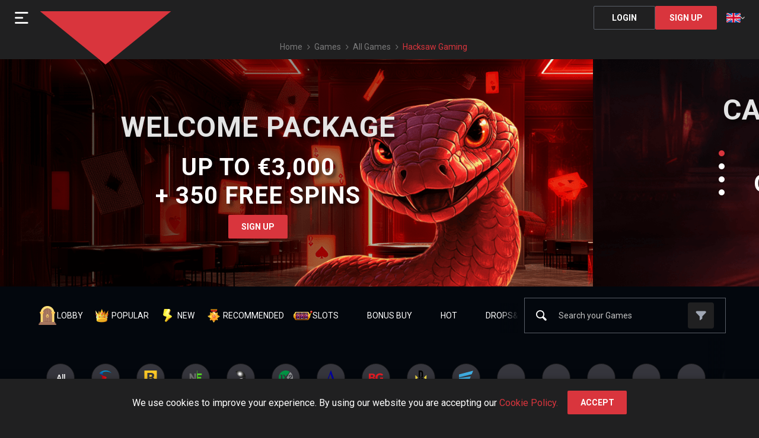

--- FILE ---
content_type: text/html; charset=utf-8
request_url: https://www.cobracasino.com/games/all/hacksaw
body_size: 111494
content:
<!DOCTYPE html><html lang="en"><head><base href="https://www.cobracasino.com/games/all"><meta charset="UTF-8"><title>Hacksaw Gaming Online Casino Games. Play for Free or Real Money | Cobra Casino</title><meta name="viewport" content="width=device-width,initial-scale=1,user-scalable=no"><meta http-equiv="X-UA-Compatible" content="ie=edge"><meta name="format-detection" content="telephone=no"><style>body{margin:0;background-color:#03070d}body #canvas{position:fixed;top:0;right:0;bottom:0;left:0;background-color:#03070d}body #html-spinner{display:inline-block;position:relative;width:124px;height:124px;z-index:0;border:none}body #html-spinner::before{content:'';position:absolute;inset:0;z-index:-1;padding:10px;border-radius:50%;background:linear-gradient(45deg,#ff8f94,#db2f37,#d9353d,#ff8f94);mask:linear-gradient(#fff 0 0) content-box,linear-gradient(#fff 0 0);mask-composite:exclude}@font-face{font-family:Roboto;font-weight:400;font-style:normal;font-display:block;src:url([data-uri])}@font-face{font-family:Roboto;font-weight:700;font-style:normal;font-display:block;src:url([data-uri])}@font-face{font-family:font-icons;font-weight:400;font-style:normal;font-display:block;src:url([data-uri])}.font-icons{font-family:font-icons!important}</style><link rel="preconnect" href="https://fonts.googleapis.com"><link rel="preconnect" href="https://fonts.gstatic.com" crossorigin=""><link href="https://fonts.googleapis.com/css2?family=Roboto+Condensed:ital,wght@0,100..900;1,100..900&amp;family=Roboto:wght@100;300;400;500;700;900&amp;display=swap" rel="stylesheet" as="style" onload="this.onload=null;this.rel='stylesheet'"><link href="https://fonts.googleapis.com/css2?family=Montserrat:wght@100;300;400;500;700;800;900&amp;display=swap" rel="stylesheet" as="style" onload="this.onload=null;this.rel='stylesheet'"><link href="/js/defaultVendors.63b28c3d.js" rel="preload" as="script"><link href="/js/common.ee97a707.js" rel="preload" as="script"><link href="/js/main.322d0636.js" rel="preload" as="script"><link href="/js/runtime.36437e8f.js" rel="preload" as="script"><link href="/css/main.976308a8.css" rel="stylesheet" as="style" onload="this.onload=null;this.rel='stylesheet'"><link rel="manifest" href="/manifest.json" crossorigin="use-credentials"><link href="/css/common.1edeac8f.css" rel="stylesheet" as="style" onload="this.onload=null;this.rel='stylesheet'"><link href="https://netcontent.cc" rel="preconnect"><style>#canvas{width:100%;height:100%;display:flex;align-items:center;justify-content:center;position:fixed}#html-spinner{width:60px;height:60px;border:4px solid #d3d3d3;border-top:4px solid #000;border-radius:50%;-webkit-transition-property:-webkit-transform;-webkit-transition-duration:1.2s;-webkit-animation-name:rotate;-webkit-animation-iteration-count:infinite;-webkit-animation-timing-function:linear;-moz-transition-property:-moz-transform;-moz-animation-name:rotate;-moz-animation-duration:1.2s;-moz-animation-iteration-count:infinite;-moz-animation-timing-function:linear;transition-property:transform;animation-name:rotate;animation-duration:1.2s;animation-iteration-count:infinite;animation-timing-function:linear}@-webkit-keyframes rotate{from{-webkit-transform:rotate(0)}to{-webkit-transform:rotate(360deg)}}@-moz-keyframes rotate{from{-moz-transform:rotate(0)}to{-moz-transform:rotate(360deg)}}@keyframes rotate{from{transform:rotate(0)}to{transform:rotate(360deg)}}</style><link rel="canonical" href="https://www.cobracasino.com/games/all/hacksaw" data-rh="true"><link rel="icon" href="/images/favicon.png" type="image/png" sizes="any" data-rh="true"><link rel="shortcut icon" href="/images/favicon.png" type="image/png" data-rh="true"><link rel="apple-touch-icon" href="/images/pwa/36x36.png" data-rh="true"><link rel="apple-touch-icon" sizes="48x48" href="/images/pwa/48x48.png" data-rh="true"><link rel="apple-touch-icon" sizes="72x72" href="/images/pwa/72x72.png" data-rh="true"><link rel="apple-touch-icon" sizes="96x96" href="/images/pwa/96x96.png" data-rh="true"><link rel="apple-touch-icon" sizes="144x144" href="/images/pwa/144x144.png" data-rh="true"><link rel="apple-touch-icon" sizes="180x180" href="/images/pwa/180x180.png" data-rh="true"><link rel="apple-touch-icon" sizes="192x192" href="/images/pwa/192x192.png" data-rh="true"><link rel="apple-touch-startup-image" href="/images/pwa/512x512.png" data-rh="true"><link rel="alternate" hreflang="x-default" href="https://www.cobracasino.com/games/all/hacksaw" data-rh="true"><meta name="google-site-verification" content="A9N32fJ5kBTSqF5La5EkYGyHuDJJ0fqBGciTogvWOLQ" data-rh="true"><meta name="ahrefs-site-verification" content="e23f284f911e8e59f2793bc2bb8879d8b46e175adee2c270f3e2acff00084772" data-rh="true"><link rel="stylesheet" type="text/css" href="/css/pages_games-tsx.2637f589.css"><link rel="alternate" hreflang="en" href="https://www.cobracasino.com/games/all/hacksaw" data-rh="true"><link rel="alternate" hreflang="de" href="https://www.cobracasino.com/de/games/all/hacksaw" data-rh="true"><link rel="alternate" hreflang="de-AT" href="https://www.cobracasino.com/de-AT/games/all/hacksaw" data-rh="true"><link rel="alternate" hreflang="en-AE" href="https://www.cobracasino.com/en-AE/games/all/hacksaw" data-rh="true"><link rel="alternate" hreflang="de-CH" href="https://www.cobracasino.com/de-CH/games/all/hacksaw" data-rh="true"><link rel="alternate" hreflang="en-AU" href="https://www.cobracasino.com/en-AU/games/all/hacksaw" data-rh="true"><link rel="alternate" hreflang="en-CA" href="https://www.cobracasino.com/en-CA/games/all/hacksaw" data-rh="true"><link rel="alternate" hreflang="fr-CA" href="https://www.cobracasino.com/fr-CA/games/all/hacksaw" data-rh="true"><link rel="alternate" hreflang="it" href="https://www.cobracasino.com/it/games/all/hacksaw" data-rh="true"><link rel="alternate" hreflang="fi" href="https://www.cobracasino.com/fi/games/all/hacksaw" data-rh="true"><link rel="alternate" hreflang="no" href="https://www.cobracasino.com/no/games/all/hacksaw" data-rh="true"><link rel="alternate" hreflang="ar" href="https://www.cobracasino.com/ar/games/all/hacksaw" data-rh="true"><link rel="alternate" hreflang="en-IE" href="https://www.cobracasino.com/en-IE/games/all/hacksaw" data-rh="true"><link rel="alternate" hreflang="en-NZ" href="https://www.cobracasino.com/en-NZ/games/all/hacksaw" data-rh="true"><link rel="alternate" hreflang="kk" href="https://www.cobracasino.com/kk/games/all/hacksaw" data-rh="true"><link rel="alternate" hreflang="ru-KK" href="https://www.cobracasino.com/ru-KK/games/all/hacksaw" data-rh="true"><meta name="description" content="Play Best Online Casino Games by ⭐Hacksaw Gaming⭐ for Real Money or Free!" data-rh="true"></head><body class="body body--en"><div id="root"><div class="rnc__base "><div class="rnc__notification-container--top-full"></div><div class="rnc__notification-container--bottom-full"></div><div class="rnc__notification-container--top-left"></div><div class="rnc__notification-container--top-right"></div><div class="rnc__notification-container--bottom-left"></div><div class="rnc__notification-container--bottom-right"></div><div class="rnc__notification-container--top-center"></div><div class="rnc__notification-container--center"><div class="rnc__util--flex-center"></div></div><div class="rnc__notification-container--bottom-center"></div></div><div class="layout"><header class="layout__header header"><div class="header__bar-wrapper"><div class="header__bar bar-controller"><a class="bar-controller__button link" data-testid="Link__default" variant="primary" href="/games/all/hacksaw?bar=modal"><i class="bar-controller__button-inner font-icons font-icons--bar"></i></a></div></div><a class="header__logo logo link" data-testid="Link__default" variant="primary" href="/"><div class="image-ssr image-ssr--icon" role="img" style="background-image: url(&quot;[data-uri]&quot;);"></div></a><ul class="header__menu top-menu"><li class="top-menu__item"><a class="top-menu__link top-menu__link--sports link" href="https://sports.cobracasino.com" rel="noreferrer"><div class="top-menu__icon"><span></span><div class="image-ssr image-ssr--icon" role="img" style="background-image: url(&quot;&quot;);"></div></div><span class="top-menu__name">SPORTS</span></a></li><li class="top-menu__item"><a class="top-menu__link top-menu__link--games link" data-testid="Link__default" variant="primary" target="_self" href="/games"><div class="top-menu__icon"><span></span><div class="image-ssr image-ssr--icon" role="img" style="background-image: url(&quot;&quot;);"></div></div><span class="top-menu__name">ALL GAMES</span></a></li><li class="top-menu__item"><a class="top-menu__link top-menu__link--live link" data-testid="Link__default" variant="primary" target="_self" href="/games/live"><div class="top-menu__icon"><span></span><div class="image-ssr image-ssr--icon" role="img" style="background-image: url(&quot;&quot;);"></div></div><span class="top-menu__name">LIVE CASINO</span></a></li><li class="top-menu__item"><a class="top-menu__link top-menu__link--promotions link" data-testid="Link__default" variant="primary" target="_self" href="/promotions"><div class="top-menu__icon"><span></span><div class="image-ssr image-ssr--icon" role="img" style="background-image: url(&quot;&quot;);"></div></div><span class="top-menu__name">PROMOTIONS</span></a></li><li class="top-menu__item"><a class="top-menu__link top-menu__link--tournaments link" data-testid="Link__default" variant="primary" target="_self" href="/tournaments"><div class="top-menu__icon"><span></span><div class="image-ssr image-ssr--icon" role="img" style="background-image: url(&quot;&quot;);"></div></div><span class="top-menu__name">TOURNAMENTS</span></a></li><li class="top-menu__item"><a class="top-menu__link top-menu__link--vip link" data-testid="Link__default" variant="primary" target="_self" href="/vip"><div class="top-menu__icon"><span></span><div class="image-ssr image-ssr--icon" role="img" style="background-image: url(&quot;&quot;);"></div></div><span class="top-menu__name">VIP</span></a></li><li class="top-menu__item"><a class="top-menu__link top-menu__link--carl-froch-cobra link" data-testid="Link__default" variant="primary" target="_self" href="/carl-froch-cobra"><div class="top-menu__icon"><span></span><div class="image-ssr image-ssr--icon" role="img" style="background-image: url(&quot;&quot;);"></div></div><span class="top-menu__name">CARL "THE COBRA" FROCH</span></a></li></ul><div class="header__right"><div class="header__buttons-auth"><a class="header__button link-btn link-btn--secondary" data-testid="Link__button" href="/games/all/hacksaw?sign-in=modal">Login</a><a class="header__button link-btn link-btn--primary" data-testid="Link__button" href="/games/all/hacksaw?sign-up=modal">Sign Up</a></div></div><div class="header__locales player-language-select select-language-icons-with-code" role="combobox" aria-expanded="false" aria-haspopup="listbox" aria-labelledby="lang-select-label"><div class="select-language-icons-with-code__button" aria-autocomplete="list" aria-labelledby="lang-select-label" autocomplete="off" value="en" id="lang-select" inputref="[object Object]"><div class="select-language-icons-with-code__button-inner"><div class="select-language-icons-with-code__icon"><div class="flag-icon image-ssr image-ssr--icon" role="img" style="background-image: url(&quot;https://netcontent.cc/cobra/flags/rectangular/en.svg?v2&quot;);"></div></div><div class="select-language-icons-with-code__code">en</div></div><div class="select-language-icons-with-code__caret"><i class="font-icons font-icons--select"></i></div></div><div class="select-language-icons-with-code__container"><ul class="select-language-icons-with-code__list" role="listbox" aria-labelledby="lang-select-label" id="lang-select-menu"><li class="select-language-icons-with-code__item"><a class="select-language-icons-with-code__link option-link link" data-testid="Link__default" variant="primary" id="lang-select-item-0" role="option" aria-selected="false" href="/de/games/all/hacksaw"><div class="option-link__content"><div class="select-language-icons-with-code__icon"><span></span><img class="flag-icon image-ssr" alt="de" src="" loading="lazy"><div class="flag-icon image-ssr image-ssr--preview"><div class="image-ssr__skeleton skeleton-box"><div class="skeleton-box__inner"></div></div><div class="image-ssr__preview"></div></div></div><div class="select-language-icons-with-code__code">de</div></div></a></li><li class="select-language-icons-with-code__item"><a class="select-language-icons-with-code__link option-link link" data-testid="Link__default" variant="primary" id="lang-select-item-1" role="option" aria-selected="false" href="/de-AT/games/all/hacksaw"><div class="option-link__content"><div class="select-language-icons-with-code__icon"><span></span><img class="flag-icon image-ssr" alt="de-AT" src="" loading="lazy"><div class="flag-icon image-ssr image-ssr--preview"><div class="image-ssr__skeleton skeleton-box"><div class="skeleton-box__inner"></div></div><div class="image-ssr__preview"></div></div></div><div class="select-language-icons-with-code__code">de-AT</div></div></a></li><li class="select-language-icons-with-code__item"><a class="select-language-icons-with-code__link option-link link" data-testid="Link__default" variant="primary" id="lang-select-item-2" role="option" aria-selected="false" href="/en-AE/games/all/hacksaw"><div class="option-link__content"><div class="select-language-icons-with-code__icon"><span></span><img class="flag-icon image-ssr" alt="en-AE" src="" loading="lazy"><div class="flag-icon image-ssr image-ssr--preview"><div class="image-ssr__skeleton skeleton-box"><div class="skeleton-box__inner"></div></div><div class="image-ssr__preview"></div></div></div><div class="select-language-icons-with-code__code">en-AE</div></div></a></li><li class="select-language-icons-with-code__item"><a class="select-language-icons-with-code__link option-link link" data-testid="Link__default" variant="primary" id="lang-select-item-3" role="option" aria-selected="false" href="/de-CH/games/all/hacksaw"><div class="option-link__content"><div class="select-language-icons-with-code__icon"><span></span><img class="flag-icon image-ssr" alt="de-CH" src="" loading="lazy"><div class="flag-icon image-ssr image-ssr--preview"><div class="image-ssr__skeleton skeleton-box"><div class="skeleton-box__inner"></div></div><div class="image-ssr__preview"></div></div></div><div class="select-language-icons-with-code__code">de-CH</div></div></a></li><li class="select-language-icons-with-code__item"><a class="select-language-icons-with-code__link option-link link" data-testid="Link__default" variant="primary" id="lang-select-item-4" role="option" aria-selected="false" href="/en-AU/games/all/hacksaw"><div class="option-link__content"><div class="select-language-icons-with-code__icon"><span></span><img class="flag-icon image-ssr" alt="en-AU" src="" loading="lazy"><div class="flag-icon image-ssr image-ssr--preview"><div class="image-ssr__skeleton skeleton-box"><div class="skeleton-box__inner"></div></div><div class="image-ssr__preview"></div></div></div><div class="select-language-icons-with-code__code">en-AU</div></div></a></li><li class="select-language-icons-with-code__item"><a class="select-language-icons-with-code__link option-link link" data-testid="Link__default" variant="primary" id="lang-select-item-5" role="option" aria-selected="false" href="/en-CA/games/all/hacksaw"><div class="option-link__content"><div class="select-language-icons-with-code__icon"><span></span><img class="flag-icon image-ssr" alt="en-CA" src="" loading="lazy"><div class="flag-icon image-ssr image-ssr--preview"><div class="image-ssr__skeleton skeleton-box"><div class="skeleton-box__inner"></div></div><div class="image-ssr__preview"></div></div></div><div class="select-language-icons-with-code__code">ca</div></div></a></li><li class="select-language-icons-with-code__item"><a class="select-language-icons-with-code__link option-link link" data-testid="Link__default" variant="primary" id="lang-select-item-6" role="option" aria-selected="false" href="/fr-CA/games/all/hacksaw"><div class="option-link__content"><div class="select-language-icons-with-code__icon"><span></span><img class="flag-icon image-ssr" alt="fr-CA" src="" loading="lazy"><div class="flag-icon image-ssr image-ssr--preview"><div class="image-ssr__skeleton skeleton-box"><div class="skeleton-box__inner"></div></div><div class="image-ssr__preview"></div></div></div><div class="select-language-icons-with-code__code">fr-CA</div></div></a></li><li class="select-language-icons-with-code__item"><a class="select-language-icons-with-code__link option-link link" data-testid="Link__default" variant="primary" id="lang-select-item-7" role="option" aria-selected="false" href="/it/games/all/hacksaw"><div class="option-link__content"><div class="select-language-icons-with-code__icon"><span></span><img class="flag-icon image-ssr" alt="it" src="" loading="lazy"><div class="flag-icon image-ssr image-ssr--preview"><div class="image-ssr__skeleton skeleton-box"><div class="skeleton-box__inner"></div></div><div class="image-ssr__preview"></div></div></div><div class="select-language-icons-with-code__code">it</div></div></a></li><li class="select-language-icons-with-code__item"><a class="select-language-icons-with-code__link option-link link" data-testid="Link__default" variant="primary" id="lang-select-item-8" role="option" aria-selected="false" href="/fi/games/all/hacksaw"><div class="option-link__content"><div class="select-language-icons-with-code__icon"><span></span><img class="flag-icon image-ssr" alt="fi" src="" loading="lazy"><div class="flag-icon image-ssr image-ssr--preview"><div class="image-ssr__skeleton skeleton-box"><div class="skeleton-box__inner"></div></div><div class="image-ssr__preview"></div></div></div><div class="select-language-icons-with-code__code">fi</div></div></a></li><li class="select-language-icons-with-code__item"><a class="select-language-icons-with-code__link option-link link" data-testid="Link__default" variant="primary" id="lang-select-item-9" role="option" aria-selected="false" href="/no/games/all/hacksaw"><div class="option-link__content"><div class="select-language-icons-with-code__icon"><span></span><img class="flag-icon image-ssr" alt="no" src="" loading="lazy"><div class="flag-icon image-ssr image-ssr--preview"><div class="image-ssr__skeleton skeleton-box"><div class="skeleton-box__inner"></div></div><div class="image-ssr__preview"></div></div></div><div class="select-language-icons-with-code__code">no</div></div></a></li><li class="select-language-icons-with-code__item"><a class="select-language-icons-with-code__link option-link link" data-testid="Link__default" variant="primary" id="lang-select-item-10" role="option" aria-selected="false" href="/ar/games/all/hacksaw"><div class="option-link__content"><div class="select-language-icons-with-code__icon"><span></span><img class="flag-icon image-ssr" alt="ar" src="" loading="lazy"><div class="flag-icon image-ssr image-ssr--preview"><div class="image-ssr__skeleton skeleton-box"><div class="skeleton-box__inner"></div></div><div class="image-ssr__preview"></div></div></div><div class="select-language-icons-with-code__code">ar</div></div></a></li><li class="select-language-icons-with-code__item"><a class="select-language-icons-with-code__link option-link link" data-testid="Link__default" variant="primary" id="lang-select-item-11" role="option" aria-selected="false" href="/en-IE/games/all/hacksaw"><div class="option-link__content"><div class="select-language-icons-with-code__icon"><span></span><img class="flag-icon image-ssr" alt="en-IE" src="" loading="lazy"><div class="flag-icon image-ssr image-ssr--preview"><div class="image-ssr__skeleton skeleton-box"><div class="skeleton-box__inner"></div></div><div class="image-ssr__preview"></div></div></div><div class="select-language-icons-with-code__code">en-IE</div></div></a></li><li class="select-language-icons-with-code__item"><a class="select-language-icons-with-code__link option-link link" data-testid="Link__default" variant="primary" id="lang-select-item-12" role="option" aria-selected="false" href="/en-NZ/games/all/hacksaw"><div class="option-link__content"><div class="select-language-icons-with-code__icon"><span></span><img class="flag-icon image-ssr" alt="en-NZ" src="" loading="lazy"><div class="flag-icon image-ssr image-ssr--preview"><div class="image-ssr__skeleton skeleton-box"><div class="skeleton-box__inner"></div></div><div class="image-ssr__preview"></div></div></div><div class="select-language-icons-with-code__code">en-NZ</div></div></a></li><li class="select-language-icons-with-code__item"><a class="select-language-icons-with-code__link option-link link" data-testid="Link__default" variant="primary" id="lang-select-item-13" role="option" aria-selected="false" href="/kk/games/all/hacksaw"><div class="option-link__content"><div class="select-language-icons-with-code__icon"><span></span><img class="flag-icon image-ssr" alt="kk" src="" loading="lazy"><div class="flag-icon image-ssr image-ssr--preview"><div class="image-ssr__skeleton skeleton-box"><div class="skeleton-box__inner"></div></div><div class="image-ssr__preview"></div></div></div><div class="select-language-icons-with-code__code">kk</div></div></a></li><li class="select-language-icons-with-code__item"><a class="select-language-icons-with-code__link option-link link" data-testid="Link__default" variant="primary" id="lang-select-item-14" role="option" aria-selected="false" href="/ru-KK/games/all/hacksaw"><div class="option-link__content"><div class="select-language-icons-with-code__icon"><span></span><img class="flag-icon image-ssr" alt="ru-KK" src="" loading="lazy"><div class="flag-icon image-ssr image-ssr--preview"><div class="image-ssr__skeleton skeleton-box"><div class="skeleton-box__inner"></div></div><div class="image-ssr__preview"></div></div></div><div class="select-language-icons-with-code__code">ru-KK</div></div></a></li></ul></div></div><div class="header__mob-auth header__mob-auth--anon"><a class="header__button link-btn link-btn--secondary" data-testid="Link__button" href="/games/all/hacksaw?sign-in=modal">Login</a><a class="header__button link-btn link-btn--primary" data-testid="Link__button" href="/games/all/hacksaw?sign-up=modal">Sign Up</a></div></header><div class="panel"><div class="panel__list"><div class="panel__item"><a class="panel__link link" data-testid="Link__default" variant="primary" href="/"><div class="panel__icon"><span></span><div class="image-ssr image-ssr--icon" role="img" style="background-image: url(&quot;&quot;);"></div></div><span class="panel__name">Home</span></a></div><div class="panel__item"><a class="panel__link link" href="https://sports.cobracasino.com/" rel="noreferrer"><div class="panel__icon"><span></span><div class="image-ssr image-ssr--icon" role="img" style="background-image: url(&quot;&quot;);"></div></div><span class="panel__name">Sport</span></a></div><div class="panel__item panel__item--main"><a class="panel__link link" data-testid="Link__default" variant="primary" href="/games/all/hacksaw?sign-up=modal"><div class="panel__icon"><span></span><div class="image-ssr image-ssr--icon" role="img" style="background-image: url(&quot;&quot;);"></div></div><span class="panel__name">Sign Up</span></a></div><div class="panel__item"><a class="panel__link link" data-testid="Link__default" variant="primary" href="/games"><div class="panel__icon"><span></span><div class="image-ssr image-ssr--icon" role="img" style="background-image: url(&quot;&quot;);"></div></div><span class="panel__name">Games</span></a></div><div class="panel__item"><button class="panel__link text-btn text-btn--primary" data-testid="Button__text-button"><div class="panel__icon"><span></span><div class="image-ssr image-ssr--icon" role="img" style="background-image: url(&quot;&quot;);"></div></div><span class="panel__name">Chat</span></button></div></div></div><main class="layout__main"><div class="layout__breadcrumbs breadcrumbs"><div class="breadcrumbs__container container"><ul class="breadcrumbs__list"><li class="breadcrumbs__item"><a class="breadcrumbs__link link" data-testid="Link__default" variant="primary" href="/">Home</a><i class="breadcrumbs__icon font-icons font-icons--right"></i></li><li class="breadcrumbs__item"><a class="breadcrumbs__link link" data-testid="Link__default" variant="primary" href="/games">Games</a><i class="breadcrumbs__icon font-icons font-icons--right"></i></li><li class="breadcrumbs__item"><a class="breadcrumbs__link link" data-testid="Link__default" variant="primary" href="/games/all">All games</a><i class="breadcrumbs__icon font-icons font-icons--right"></i></li><li class="breadcrumbs__item"><a class="breadcrumbs__link link" data-testid="Link__default" variant="primary" href="/games/all/hacksaw">Hacksaw Gaming</a><i class="breadcrumbs__icon font-icons font-icons--right"></i></li></ul></div></div><div class="games"><div class="games__slider"><div class="main-slider" data-snippet-id="main-slider"><div class="home-slider-wrapper"><div class="slick-slider home-slider-main slick-initialized" dir="ltr"><div class="slick-list"><div class="slick-track" style="width: 9000px; opacity: 1; transform: translate3d(-1000px, 0px, 0px);"><div data-index="-1" tabindex="-1" class="slick-slide slick-cloned" aria-hidden="true" style="width: 1000px;"><div><div class="main-slider__item" tabindex="-1" style="width: 100%; display: inline-block;"><div class="main-slide" data-snippet-id="sportsbook-bonus"><img class="main-slide__image image" src="/cms/rails/active_storage/blobs/redirect/eyJfcmFpbHMiOnsibWVzc2FnZSI6IkJBaHBBemNWQ2c9PSIsImV4cCI6bnVsbCwicHVyIjoiYmxvYl9pZCJ9fQ==--70d78a2b34cb083d5353cb549d35f2d9304421e9/cobra-sport.png"><div class="main-slide__content"><div class="main-slide__block main-slide__block--left"><div class="main-slide__block-inner"><div class="main-slide__title" style="text-shadow: rgba(0, 0, 0, 0.5) 5px 5px 5px; font-size: 37px;">SPORTSBOOK WELCOME BONUS</div><div class="main-slide__subtitle" style="text-shadow: rgba(0, 0, 0, 0.5) 5px 5px 5px; font-size: 37px;">100% up to €100<br> + 50 FS</div><div class="main-slide__subtitle main-slide__subtitle--small" style="text-shadow: rgba(0, 0, 0, 0.5) 5px 5px 5px;">Bonus Code: WSPORT</div><div class="main-slide__block-button" style="text-align: center;"><a class="deposit-button link-btn link-btn--primary" data-testid="Link__button" href="/games/all/hacksaw?sign-up=modal">Sign Up</a></div><div class="main-slide__subtitle main-slide__subtitle--small" style="margin-bottom: 30px;"><a class="link" data-testid="Link__default" variant="primary" href="/promotions/sportsbook-welcome-bonus" style="color: white; font-size: 16px;"><u>Terms and Conditions</u></a></div></div></div></div></div></div></div></div><div data-index="0" class="slick-slide slick-active slick-current" tabindex="-1" aria-hidden="false" style="outline: none; width: 1000px;"><div><div class="main-slider__item" tabindex="-1" style="width: 100%; display: inline-block;"><div class="main-slide main-slide--ssr" data-snippet-id="first-slide-ssr"><div class="main-slide__image-wrapper"><div class="main-slide__image main-slide__image--desktop image-ssr-preview image-ssr-preview--preview" role="img" style="background-image: url(&quot;[data-uri]&quot;);"></div><img class="main-slide__image main-slide__image--desktop image-ssr-preview image-ssr-preview--loaded" src="/cms/rails/active_storage/blobs/redirect/eyJfcmFpbHMiOnsibWVzc2FnZSI6IkJBaHBBMGNWQ2c9PSIsImV4cCI6bnVsbCwicHVyIjoiYmxvYl9pZCJ9fQ==--70c0520f1d9de4e262b89410a63556c55da51b13/cobra-welcome.png" loading="lazy"><div class="main-slide__image main-slide__image--mobile image-ssr-preview image-ssr-preview--preview" role="img" style="background-image: url(&quot;[data-uri]&quot;);"></div><img class="main-slide__image main-slide__image--mobile image-ssr-preview image-ssr-preview--loaded" src="/cms/rails/active_storage/blobs/redirect/eyJfcmFpbHMiOnsibWVzc2FnZSI6IkJBaHBBOEVkQ2c9PSIsImV4cCI6bnVsbCwicHVyIjoiYmxvYl9pZCJ9fQ==--acd177d1c85fd90ef783bbb0e526c33b25e71d5a/mobile.png" loading="lazy"></div><div class="main-slide__content"><div class="main-slide__block main-slide__block--left"><div class="main-slide__block-inner main-slide__block-inner--mobile"><div class="main-slide__title" style="text-shadow: rgba(0, 0, 0, 0.5) 5px 5px 5px;">Welcome Package</div><div class="main-slide__subtitle" style="text-shadow: rgba(0, 0, 0, 0.5) 5px 5px 5px; margin-bottom: 20px;">UP TO €3,000 <br>+ 350 Free Spins</div><div class="main-slide__block-button" style="text-align: center; margin-bottom: 60px;"><a class="deposit-button link-btn link-btn--primary" data-testid="Link__button" href="/games/all/hacksaw?sign-up=modal">Sign Up</a></div></div><div class="main-slide__block-inner main-slide__block-inner--desktop"><div class="main-slide__title" style="text-shadow: rgba(0, 0, 0, 0.5) 5px 5px 5px;">Welcome Package</div><div class="main-slide__subtitle" style="text-shadow: rgba(0, 0, 0, 0.5) 5px 5px 5px;">UP TO €3,000 <br>+ 350 Free Spins</div><div class="main-slide__block-button" style="text-align: center;"><a class="deposit-button link-btn link-btn--primary" data-testid="Link__button" href="/games/all/hacksaw?sign-up=modal">Sign Up</a></div></div></div></div></div></div></div></div><div data-index="1" class="slick-slide" tabindex="-1" aria-hidden="true" style="outline: none; width: 1000px;"><div><div class="main-slider__item" tabindex="-1" style="width: 100%; display: inline-block;"><div class="main-slide" data-snippet-id="carl-froch-ambassador-banner"><img class="main-slide__image image" src="/cms/rails/active_storage/blobs/redirect/eyJfcmFpbHMiOnsibWVzc2FnZSI6IkJBaHBBemtWQ2c9PSIsImV4cCI6bnVsbCwicHVyIjoiYmxvYl9pZCJ9fQ==--f4202ff338da45bb0ad89378066bbd1d1b2dd540/cobra-frcoh.png"><div class="main-slide__content"><div class="main-slide__block main-slide__block--left"><div class="main-slide__block-inner"><div class="main-slide__title" style="text-shadow: rgba(0, 0, 0, 0.5) 5px 5px 5px;">CARL "THE COBRA" FROCH</div><div class="main-slide__subtitle" style="text-shadow: rgba(0, 0, 0, 0.5) 5px 5px 5px;">OFFICIAL BRAND AMBASSADOR</div><div class="main-slide__block-button" style="text-align: center;"><a class="link-btn link-btn--primary" data-testid="Link__button" href="/carl-froch-cobra"> more</a></div></div></div></div></div></div></div></div><div data-index="2" class="slick-slide" tabindex="-1" aria-hidden="true" style="outline: none; width: 1000px;"><div><div class="main-slider__item" tabindex="-1" style="width: 100%; display: inline-block;"><div class="main-slide" data-snippet-id="new-cobra-vip-program"><img class="main-slide__image image" src="/cms/rails/active_storage/blobs/redirect/eyJfcmFpbHMiOnsibWVzc2FnZSI6IkJBaHBBNlVkQ2c9PSIsImV4cCI6bnVsbCwicHVyIjoiYmxvYl9pZCJ9fQ==--ac0e96fd1a2e2dd8754206ebe45dc72175adaa49/desktop.png"><div class="main-slide__content"><div class="main-slide__block main-slide__block--left"><div class="main-slide__block-inner"><div class="main-slide__title" style="text-shadow: rgba(0, 0, 0, 0.5) 5px 5px 5px; text-align: center; color: white;">NEW VIP PROGRAM</div><div class="main-slide__subtitle" style="text-shadow: rgba(0, 0, 0, 0.5) 5px 5px 5px;">WIN A BRAND NEW</div><div class="main-slide__subtitle" style="text-shadow: rgba(0, 0, 0, 0.5) 5px 5px 5px;">LAMBORGHINI URUS</div><div class="main-slide__block-button" style="text-align: center;"><a class="deposit-button link-btn link-btn--primary" data-testid="Link__button" href="/games/all/hacksaw?sign-up=modal">Sign Up</a></div><div class="main-slide__subtitle main-slide__subtitle--small" style="margin-bottom: 30px;"><a class="link" data-testid="Link__default" variant="primary" href="/vip-terms-and-conditions" style="color: white; font-size: 16px;"><u>Terms and Conditions</u></a></div></div></div></div></div></div></div></div><div data-index="3" class="slick-slide" tabindex="-1" aria-hidden="true" style="outline: none; width: 1000px;"><div><div class="main-slider__item" tabindex="-1" style="width: 100%; display: inline-block;"><div class="main-slide" data-snippet-id="sportsbook-bonus"><img class="main-slide__image image" src="/cms/rails/active_storage/blobs/redirect/eyJfcmFpbHMiOnsibWVzc2FnZSI6IkJBaHBBemNWQ2c9PSIsImV4cCI6bnVsbCwicHVyIjoiYmxvYl9pZCJ9fQ==--70d78a2b34cb083d5353cb549d35f2d9304421e9/cobra-sport.png"><div class="main-slide__content"><div class="main-slide__block main-slide__block--left"><div class="main-slide__block-inner"><div class="main-slide__title" style="text-shadow: rgba(0, 0, 0, 0.5) 5px 5px 5px; font-size: 37px;">SPORTSBOOK WELCOME BONUS</div><div class="main-slide__subtitle" style="text-shadow: rgba(0, 0, 0, 0.5) 5px 5px 5px; font-size: 37px;">100% up to €100<br> + 50 FS</div><div class="main-slide__subtitle main-slide__subtitle--small" style="text-shadow: rgba(0, 0, 0, 0.5) 5px 5px 5px;">Bonus Code: WSPORT</div><div class="main-slide__block-button" style="text-align: center;"><a class="deposit-button link-btn link-btn--primary" data-testid="Link__button" href="/games/all/hacksaw?sign-up=modal">Sign Up</a></div><div class="main-slide__subtitle main-slide__subtitle--small" style="margin-bottom: 30px;"><a class="link" data-testid="Link__default" variant="primary" href="/promotions/sportsbook-welcome-bonus" style="color: white; font-size: 16px;"><u>Terms and Conditions</u></a></div></div></div></div></div></div></div></div><div data-index="4" tabindex="-1" class="slick-slide slick-cloned" aria-hidden="true" style="width: 1000px;"><div><div class="main-slider__item" tabindex="-1" style="width: 100%; display: inline-block;"><div class="main-slide main-slide--ssr" data-snippet-id="first-slide-ssr"><div class="main-slide__image-wrapper"><div class="main-slide__image main-slide__image--desktop image-ssr-preview image-ssr-preview--preview" role="img" style="background-image: url(&quot;[data-uri]&quot;);"></div><img class="main-slide__image main-slide__image--desktop image-ssr-preview image-ssr-preview--loaded" src="/cms/rails/active_storage/blobs/redirect/eyJfcmFpbHMiOnsibWVzc2FnZSI6IkJBaHBBMGNWQ2c9PSIsImV4cCI6bnVsbCwicHVyIjoiYmxvYl9pZCJ9fQ==--70c0520f1d9de4e262b89410a63556c55da51b13/cobra-welcome.png" loading="lazy"><div class="main-slide__image main-slide__image--mobile image-ssr-preview image-ssr-preview--preview" role="img" style="background-image: url(&quot;[data-uri]&quot;);"></div><img class="main-slide__image main-slide__image--mobile image-ssr-preview image-ssr-preview--loaded" src="/cms/rails/active_storage/blobs/redirect/eyJfcmFpbHMiOnsibWVzc2FnZSI6IkJBaHBBOEVkQ2c9PSIsImV4cCI6bnVsbCwicHVyIjoiYmxvYl9pZCJ9fQ==--acd177d1c85fd90ef783bbb0e526c33b25e71d5a/mobile.png" loading="lazy"></div><div class="main-slide__content"><div class="main-slide__block main-slide__block--left"><div class="main-slide__block-inner main-slide__block-inner--mobile"><div class="main-slide__title" style="text-shadow: rgba(0, 0, 0, 0.5) 5px 5px 5px;">Welcome Package</div><div class="main-slide__subtitle" style="text-shadow: rgba(0, 0, 0, 0.5) 5px 5px 5px; margin-bottom: 20px;">UP TO €3,000 <br>+ 350 Free Spins</div><div class="main-slide__block-button" style="text-align: center; margin-bottom: 60px;"><a class="deposit-button link-btn link-btn--primary" data-testid="Link__button" href="/games/all/hacksaw?sign-up=modal">Sign Up</a></div></div><div class="main-slide__block-inner main-slide__block-inner--desktop"><div class="main-slide__title" style="text-shadow: rgba(0, 0, 0, 0.5) 5px 5px 5px;">Welcome Package</div><div class="main-slide__subtitle" style="text-shadow: rgba(0, 0, 0, 0.5) 5px 5px 5px;">UP TO €3,000 <br>+ 350 Free Spins</div><div class="main-slide__block-button" style="text-align: center;"><a class="deposit-button link-btn link-btn--primary" data-testid="Link__button" href="/games/all/hacksaw?sign-up=modal">Sign Up</a></div></div></div></div></div></div></div></div><div data-index="5" tabindex="-1" class="slick-slide slick-cloned" aria-hidden="true" style="width: 1000px;"><div><div class="main-slider__item" tabindex="-1" style="width: 100%; display: inline-block;"><div class="main-slide" data-snippet-id="carl-froch-ambassador-banner"><img class="main-slide__image image" src="/cms/rails/active_storage/blobs/redirect/eyJfcmFpbHMiOnsibWVzc2FnZSI6IkJBaHBBemtWQ2c9PSIsImV4cCI6bnVsbCwicHVyIjoiYmxvYl9pZCJ9fQ==--f4202ff338da45bb0ad89378066bbd1d1b2dd540/cobra-frcoh.png"><div class="main-slide__content"><div class="main-slide__block main-slide__block--left"><div class="main-slide__block-inner"><div class="main-slide__title" style="text-shadow: rgba(0, 0, 0, 0.5) 5px 5px 5px;">CARL "THE COBRA" FROCH</div><div class="main-slide__subtitle" style="text-shadow: rgba(0, 0, 0, 0.5) 5px 5px 5px;">OFFICIAL BRAND AMBASSADOR</div><div class="main-slide__block-button" style="text-align: center;"><a class="link-btn link-btn--primary" data-testid="Link__button" href="/carl-froch-cobra"> more</a></div></div></div></div></div></div></div></div><div data-index="6" tabindex="-1" class="slick-slide slick-cloned" aria-hidden="true" style="width: 1000px;"><div><div class="main-slider__item" tabindex="-1" style="width: 100%; display: inline-block;"><div class="main-slide" data-snippet-id="new-cobra-vip-program"><img class="main-slide__image image" src="/cms/rails/active_storage/blobs/redirect/eyJfcmFpbHMiOnsibWVzc2FnZSI6IkJBaHBBNlVkQ2c9PSIsImV4cCI6bnVsbCwicHVyIjoiYmxvYl9pZCJ9fQ==--ac0e96fd1a2e2dd8754206ebe45dc72175adaa49/desktop.png"><div class="main-slide__content"><div class="main-slide__block main-slide__block--left"><div class="main-slide__block-inner"><div class="main-slide__title" style="text-shadow: rgba(0, 0, 0, 0.5) 5px 5px 5px; text-align: center; color: white;">NEW VIP PROGRAM</div><div class="main-slide__subtitle" style="text-shadow: rgba(0, 0, 0, 0.5) 5px 5px 5px;">WIN A BRAND NEW</div><div class="main-slide__subtitle" style="text-shadow: rgba(0, 0, 0, 0.5) 5px 5px 5px;">LAMBORGHINI URUS</div><div class="main-slide__block-button" style="text-align: center;"><a class="deposit-button link-btn link-btn--primary" data-testid="Link__button" href="/games/all/hacksaw?sign-up=modal">Sign Up</a></div><div class="main-slide__subtitle main-slide__subtitle--small" style="margin-bottom: 30px;"><a class="link" data-testid="Link__default" variant="primary" href="/vip-terms-and-conditions" style="color: white; font-size: 16px;"><u>Terms and Conditions</u></a></div></div></div></div></div></div></div></div><div data-index="7" tabindex="-1" class="slick-slide slick-cloned" aria-hidden="true" style="width: 1000px;"><div><div class="main-slider__item" tabindex="-1" style="width: 100%; display: inline-block;"><div class="main-slide" data-snippet-id="sportsbook-bonus"><img class="main-slide__image image" src="/cms/rails/active_storage/blobs/redirect/eyJfcmFpbHMiOnsibWVzc2FnZSI6IkJBaHBBemNWQ2c9PSIsImV4cCI6bnVsbCwicHVyIjoiYmxvYl9pZCJ9fQ==--70d78a2b34cb083d5353cb549d35f2d9304421e9/cobra-sport.png"><div class="main-slide__content"><div class="main-slide__block main-slide__block--left"><div class="main-slide__block-inner"><div class="main-slide__title" style="text-shadow: rgba(0, 0, 0, 0.5) 5px 5px 5px; font-size: 37px;">SPORTSBOOK WELCOME BONUS</div><div class="main-slide__subtitle" style="text-shadow: rgba(0, 0, 0, 0.5) 5px 5px 5px; font-size: 37px;">100% up to €100<br> + 50 FS</div><div class="main-slide__subtitle main-slide__subtitle--small" style="text-shadow: rgba(0, 0, 0, 0.5) 5px 5px 5px;">Bonus Code: WSPORT</div><div class="main-slide__block-button" style="text-align: center;"><a class="deposit-button link-btn link-btn--primary" data-testid="Link__button" href="/games/all/hacksaw?sign-up=modal">Sign Up</a></div><div class="main-slide__subtitle main-slide__subtitle--small" style="margin-bottom: 30px;"><a class="link" data-testid="Link__default" variant="primary" href="/promotions/sportsbook-welcome-bonus" style="color: white; font-size: 16px;"><u>Terms and Conditions</u></a></div></div></div></div></div></div></div></div></div></div><ul class="slick-dots" style="display: block;"><li class="slick-active"><button>1</button></li><li class=""><button>2</button></li><li class=""><button>3</button></li><li class=""><button>4</button></li></ul></div></div></div></div><div class="games__filter"><div class="games-filter"><div class="games-filter__grid"><div class="games-filter__cell games-filter__cell--category"><div class="games-filter__category"><div class="game-category-menu-v2"><div class="game-category-menu-v2__list"><div class="game-category-menu-v2__item"><a class="game-category-menu-v2__link link" data-testid="Link__default" variant="primary" href="/games/lobby"><div class="game-category-menu-v2__icon"><div class="image-ssr image-ssr--icon" role="img" style="background-image: url(&quot;[data-uri]&quot;);"></div></div><span class="game-category-menu-v2__name">Lobby</span></a></div><div class="game-category-menu-v2__item"><a class="game-category-menu-v2__link link" data-testid="Link__default" variant="primary" href="/games/popular"><div class="game-category-menu-v2__icon"><div class="image-ssr image-ssr--icon" role="img" style="background-image: url(&quot;[data-uri]&quot;);"></div></div><span class="game-category-menu-v2__name">Popular</span></a></div><div class="game-category-menu-v2__item"><a class="game-category-menu-v2__link link" data-testid="Link__default" variant="primary" href="/games/new"><div class="game-category-menu-v2__icon"><div class="image-ssr image-ssr--icon" role="img" style="background-image: url(&quot;[data-uri]&quot;);"></div></div><span class="game-category-menu-v2__name">New</span></a></div><div class="game-category-menu-v2__item"><a class="game-category-menu-v2__link link" data-testid="Link__default" variant="primary" href="/games/recommended"><div class="game-category-menu-v2__icon"><div class="image-ssr image-ssr--icon" role="img" style="background-image: url(&quot;[data-uri]&quot;);"></div></div><span class="game-category-menu-v2__name">Recommended</span></a></div><div class="game-category-menu-v2__item"><a class="game-category-menu-v2__link link" data-testid="Link__default" variant="primary" href="/games/slots"><div class="game-category-menu-v2__icon"><div class="image-ssr image-ssr--icon" role="img" style="background-image: url(&quot;[data-uri]&quot;);"></div></div><span class="game-category-menu-v2__name">Slots</span></a></div><div class="game-category-menu-v2__item"><a class="game-category-menu-v2__link link" data-testid="Link__default" variant="primary" href="/games/bonus-buy"><div class="game-category-menu-v2__icon"><span></span><div class="image-ssr image-ssr--icon" role="img" style="background-image: url(&quot;&quot;);"></div></div><span class="game-category-menu-v2__name">Bonus Buy</span></a></div><div class="game-category-menu-v2__item"><a class="game-category-menu-v2__link link" data-testid="Link__default" variant="primary" href="/games/hot"><div class="game-category-menu-v2__icon"><span></span><div class="image-ssr image-ssr--icon" role="img" style="background-image: url(&quot;&quot;);"></div></div><span class="game-category-menu-v2__name">HOT</span></a></div><div class="game-category-menu-v2__item"><a class="game-category-menu-v2__link link" data-testid="Link__default" variant="primary" href="/games/drops"><div class="game-category-menu-v2__icon"><span></span><div class="image-ssr image-ssr--icon" role="img" style="background-image: url(&quot;&quot;);"></div></div><span class="game-category-menu-v2__name">Drops&amp;Wins</span></a></div><div class="game-category-menu-v2__item"><a class="game-category-menu-v2__link link" data-testid="Link__default" variant="primary" href="/games/roulette"><div class="game-category-menu-v2__icon"><span></span><div class="image-ssr image-ssr--icon" role="img" style="background-image: url(&quot;&quot;);"></div></div><span class="game-category-menu-v2__name">Roulette</span></a></div><div class="game-category-menu-v2__item"><a class="game-category-menu-v2__link link" data-testid="Link__default" variant="primary" href="/games/live"><div class="game-category-menu-v2__icon"><span></span><div class="image-ssr image-ssr--icon" role="img" style="background-image: url(&quot;&quot;);"></div></div><span class="game-category-menu-v2__name">Live Casino</span></a></div><div class="game-category-menu-v2__item"><a class="game-category-menu-v2__link link" data-testid="Link__default" variant="primary" href="/games/card"><div class="game-category-menu-v2__icon"><span></span><div class="image-ssr image-ssr--icon" role="img" style="background-image: url(&quot;&quot;);"></div></div><span class="game-category-menu-v2__name">Card Games</span></a></div></div></div></div></div><div class="games-filter__cell games-filter__cell--search"><div class="games-filter__search games-search-static" role="combobox" aria-expanded="false" aria-haspopup="listbox" aria-labelledby="games-search-static-label"><div class="input-search games-search-static__input input-search--default"><div class="input-search__left-container"><i class="font-icons font-icons--search"></i></div><input class="input-search__native" name="games-search-static" type="text" autocomplete="off" placeholder="Search your Games" aria-autocomplete="list" aria-labelledby="games-search-static-label" id="games-search-static" value=""><div class="input-search__focus-container"></div><div class="input-search__right-container"><div class="games-search-filter"><div class="games-search-filter__button"><i class="font-icons font-icons--filter"></i></div></div></div></div><div id="search-filter-static"></div><div class="games-search-dropdown games-search-static__dropdown" role="listbox" aria-labelledby="games-search-static-label" id="games-search-static-menu"><span></span></div></div></div></div><div class="games-filter__provider games-page-providers"><div class="games-page-providers__list"><div class="games-page-providers__item"><a class="games-page-providers__link games-page-providers__link--all link" data-testid="Link__default" variant="primary" href="/games"><div class="games-page-providers__icon-wrap"><div class="games-page-providers__all">All</div></div>Providers</a></div><div id="games-page-providers-filter-item-0" role="option" aria-selected="false" class="games-page-providers__item filter-item"><a class="games-page-providers__link link" data-testid="Link__default" variant="primary" href="/games/all/endorphina"><div class="games-page-providers__icon-wrap"><img class="games-page-providers__icon image" alt="Endorphina" src="https://netcontent.cc/cobra/logos/providers_small/color/endorphina.svg"></div>Endorphina</a></div><div id="games-page-providers-filter-item-1" role="option" aria-selected="false" class="games-page-providers__item filter-item"><a class="games-page-providers__link link" data-testid="Link__default" variant="primary" href="/games/all/bgaming"><div class="games-page-providers__icon-wrap"><img class="games-page-providers__icon image" alt="BGaming" src="https://netcontent.cc/cobra/logos/providers_small/color/bgaming.svg"></div>BGaming</a></div><div id="games-page-providers-filter-item-2" role="option" aria-selected="false" class="games-page-providers__item filter-item"><a class="games-page-providers__link link" data-testid="Link__default" variant="primary" href="/games/all/netent"><div class="games-page-providers__icon-wrap"><img class="games-page-providers__icon image" alt="Netent" src="https://netcontent.cc/cobra/logos/providers_small/color/netent.svg"></div>Netent</a></div><div id="games-page-providers-filter-item-3" role="option" aria-selected="false" class="games-page-providers__item filter-item"><a class="games-page-providers__link link" data-testid="Link__default" variant="primary" href="/games/all/evolution"><div class="games-page-providers__icon-wrap"><img class="games-page-providers__icon image" alt="Evolution" src="https://netcontent.cc/cobra/logos/providers_small/color/evolution.svg"></div>Evolution</a></div><div id="games-page-providers-filter-item-4" role="option" aria-selected="false" class="games-page-providers__item filter-item"><a class="games-page-providers__link link" data-testid="Link__default" variant="primary" href="/games/all/1x2gaming"><div class="games-page-providers__icon-wrap"><img class="games-page-providers__icon image" alt="1x2 Gaming" src="https://netcontent.cc/cobra/logos/providers_small/color/1x2gaming.svg"></div>1x2 Gaming</a></div><div id="games-page-providers-filter-item-5" role="option" aria-selected="false" class="games-page-providers__item filter-item"><a class="games-page-providers__link link" data-testid="Link__default" variant="primary" href="/games/all/amatic"><div class="games-page-providers__icon-wrap"><img class="games-page-providers__icon image" alt="Amatic" src="https://netcontent.cc/cobra/logos/providers_small/color/amatic.svg"></div>Amatic</a></div><div id="games-page-providers-filter-item-6" role="option" aria-selected="false" class="games-page-providers__item filter-item"><a class="games-page-providers__link link" data-testid="Link__default" variant="primary" href="/games/all/booming"><div class="games-page-providers__icon-wrap"><img class="games-page-providers__icon image" alt="Booming Games" src="https://netcontent.cc/cobra/logos/providers_small/color/booming.svg"></div>Booming Games</a></div><div id="games-page-providers-filter-item-7" role="option" aria-selected="false" class="games-page-providers__item filter-item"><a class="games-page-providers__link link" data-testid="Link__default" variant="primary" href="/games/all/bsg"><div class="games-page-providers__icon-wrap"><img class="games-page-providers__icon image" alt="Betsoft Gaming" src="https://netcontent.cc/cobra/logos/providers_small/color/bsg.svg"></div>Betsoft Gaming</a></div><div id="games-page-providers-filter-item-8" role="option" aria-selected="false" class="games-page-providers__item filter-item"><a class="games-page-providers__link link" data-testid="Link__default" variant="primary" href="/games/all/evoplay"><div class="games-page-providers__icon-wrap"><img class="games-page-providers__icon image" alt="Evoplay Entertainment" src="https://netcontent.cc/cobra/logos/providers_small/color/evoplay.svg"></div>Evoplay Entertainment</a></div><div id="games-page-providers-filter-item-9" role="option" aria-selected="false" class="games-page-providers__item filter-item"><a class="games-page-providers__link link" data-testid="Link__default" variant="primary" href="/games/all/ezugi"><div class="games-page-providers__icon-wrap"><span></span><img class="games-page-providers__icon image image--hidden" alt="Ezugi" src=""><img class="games-page-providers__icon image" alt="Ezugi" src="[data-uri]"></div>Ezugi</a></div><div id="games-page-providers-filter-item-10" role="option" aria-selected="false" class="games-page-providers__item filter-item"><a class="games-page-providers__link link" data-testid="Link__default" variant="primary" href="/games/all/netgame"><div class="games-page-providers__icon-wrap"><span></span><img class="games-page-providers__icon image image--hidden" alt="NetGame" src=""><img class="games-page-providers__icon image" alt="NetGame" src="[data-uri]"></div>NetGame</a></div><div id="games-page-providers-filter-item-11" role="option" aria-selected="false" class="games-page-providers__item filter-item"><a class="games-page-providers__link link" data-testid="Link__default" variant="primary" href="/games/all/felixgaming"><div class="games-page-providers__icon-wrap"><span></span><img class="games-page-providers__icon image image--hidden" alt="Felix Gaming" src=""><img class="games-page-providers__icon image" alt="Felix Gaming" src="[data-uri]"></div>Felix Gaming</a></div><div id="games-page-providers-filter-item-12" role="option" aria-selected="false" class="games-page-providers__item filter-item"><a class="games-page-providers__link link" data-testid="Link__default" variant="primary" href="/games/all/gameart"><div class="games-page-providers__icon-wrap"><span></span><img class="games-page-providers__icon image image--hidden" alt="GameArt" src=""><img class="games-page-providers__icon image" alt="GameArt" src="[data-uri]"></div>GameArt</a></div><div id="games-page-providers-filter-item-13" role="option" aria-selected="false" class="games-page-providers__item filter-item"><a class="games-page-providers__link link" data-testid="Link__default" variant="primary" href="/games/all/irondogstudio"><div class="games-page-providers__icon-wrap"><span></span><img class="games-page-providers__icon image image--hidden" alt="IronDogStudio" src=""><img class="games-page-providers__icon image" alt="IronDogStudio" src="[data-uri]"></div>IronDogStudio</a></div><div id="games-page-providers-filter-item-14" role="option" aria-selected="false" class="games-page-providers__item filter-item"><a class="games-page-providers__link link" data-testid="Link__default" variant="primary" href="/games/all/platipus"><div class="games-page-providers__icon-wrap"><span></span><img class="games-page-providers__icon image image--hidden" alt="Platipus" src=""><img class="games-page-providers__icon image" alt="Platipus" src="[data-uri]"></div>Platipus</a></div><div id="games-page-providers-filter-item-15" role="option" aria-selected="false" class="games-page-providers__item filter-item"><a class="games-page-providers__link link" data-testid="Link__default" variant="primary" href="/games/all/playson"><div class="games-page-providers__icon-wrap"><span></span><img class="games-page-providers__icon image image--hidden" alt="Playson" src=""><img class="games-page-providers__icon image" alt="Playson" src="[data-uri]"></div>Playson</a></div><div id="games-page-providers-filter-item-16" role="option" aria-selected="false" class="games-page-providers__item filter-item"><a class="games-page-providers__link link" data-testid="Link__default" variant="primary" href="/games/all/belatra"><div class="games-page-providers__icon-wrap"><span></span><img class="games-page-providers__icon image image--hidden" alt="Belatra" src=""><img class="games-page-providers__icon image" alt="Belatra" src="[data-uri]"></div>Belatra</a></div><div id="games-page-providers-filter-item-17" role="option" aria-selected="false" class="games-page-providers__item filter-item"><a class="games-page-providers__link link" data-testid="Link__default" variant="primary" href="/games/all/pragmaticplay"><div class="games-page-providers__icon-wrap"><span></span><img class="games-page-providers__icon image image--hidden" alt="Pragmatic Play" src=""><img class="games-page-providers__icon image" alt="Pragmatic Play" src="[data-uri]"></div>Pragmatic Play</a></div><div id="games-page-providers-filter-item-18" role="option" aria-selected="false" class="games-page-providers__item filter-item"><a class="games-page-providers__link link" data-testid="Link__default" variant="primary" href="/games/all/mascot"><div class="games-page-providers__icon-wrap"><span></span><img class="games-page-providers__icon image image--hidden" alt="Mascot" src=""><img class="games-page-providers__icon image" alt="Mascot" src="[data-uri]"></div>Mascot</a></div><div id="games-page-providers-filter-item-19" role="option" aria-selected="false" class="games-page-providers__item filter-item"><a class="games-page-providers__link link" data-testid="Link__default" variant="primary" href="/games/all/4theplayer"><div class="games-page-providers__icon-wrap"><span></span><img class="games-page-providers__icon image image--hidden" alt="4theplayer" src=""><img class="games-page-providers__icon image" alt="4theplayer" src="[data-uri]"></div>4theplayer</a></div><div id="games-page-providers-filter-item-20" role="option" aria-selected="false" class="games-page-providers__item filter-item"><a class="games-page-providers__link link" data-testid="Link__default" variant="primary" href="/games/all/avatarux"><div class="games-page-providers__icon-wrap"><span></span><img class="games-page-providers__icon image image--hidden" alt="AvatarUX" src=""><img class="games-page-providers__icon image" alt="AvatarUX" src="[data-uri]"></div>AvatarUX</a></div><div id="games-page-providers-filter-item-21" role="option" aria-selected="false" class="games-page-providers__item filter-item"><a class="games-page-providers__link link" data-testid="Link__default" variant="primary" href="/games/all/bangbanggames"><div class="games-page-providers__icon-wrap"><span></span><img class="games-page-providers__icon image image--hidden" alt="Bangbanggames" src=""><img class="games-page-providers__icon image" alt="Bangbanggames" src="[data-uri]"></div>Bangbanggames</a></div><div id="games-page-providers-filter-item-22" role="option" aria-selected="false" class="games-page-providers__item filter-item"><a class="games-page-providers__link link" data-testid="Link__default" variant="primary" href="/games/all/boomerangstudios"><div class="games-page-providers__icon-wrap"><span></span><img class="games-page-providers__icon image image--hidden" alt="Boomerangstudios" src=""><img class="games-page-providers__icon image" alt="Boomerangstudios" src="[data-uri]"></div>Boomerangstudios</a></div><div id="games-page-providers-filter-item-23" role="option" aria-selected="false" class="games-page-providers__item filter-item"><a class="games-page-providers__link link" data-testid="Link__default" variant="primary" href="/games/all/electricelephant"><div class="games-page-providers__icon-wrap"><span></span><img class="games-page-providers__icon image image--hidden" alt="Electricelephant" src=""><img class="games-page-providers__icon image" alt="Electricelephant" src="[data-uri]"></div>Electricelephant</a></div><div id="games-page-providers-filter-item-24" role="option" aria-selected="false" class="games-page-providers__item filter-item"><a class="games-page-providers__link link" data-testid="Link__default" variant="primary" href="/games/all/petersons"><div class="games-page-providers__icon-wrap"><span></span><img class="games-page-providers__icon image image--hidden" alt="Peter and Sons" src=""><img class="games-page-providers__icon image" alt="Peter and Sons" src="[data-uri]"></div>Peter and Sons</a></div><div id="games-page-providers-filter-item-25" role="option" aria-selected="false" class="games-page-providers__item filter-item"><a class="games-page-providers__link link" data-testid="Link__default" variant="primary" href="/games/all/printstudios"><div class="games-page-providers__icon-wrap"><span></span><img class="games-page-providers__icon image image--hidden" alt="Printstudios" src=""><img class="games-page-providers__icon image" alt="Printstudios" src="[data-uri]"></div>Printstudios</a></div><div id="games-page-providers-filter-item-26" role="option" aria-selected="false" class="games-page-providers__item filter-item"><a class="games-page-providers__link link" data-testid="Link__default" variant="primary" href="/games/all/reelplay"><div class="games-page-providers__icon-wrap"><span></span><img class="games-page-providers__icon image image--hidden" alt="Reelplay" src=""><img class="games-page-providers__icon image" alt="Reelplay" src="[data-uri]"></div>Reelplay</a></div><div id="games-page-providers-filter-item-27" role="option" aria-selected="false" class="games-page-providers__item filter-item"><a class="games-page-providers__link link" data-testid="Link__default" variant="primary" href="/games/all/reflexgaming"><div class="games-page-providers__icon-wrap"><span></span><img class="games-page-providers__icon image image--hidden" alt="Reflexgaming" src=""><img class="games-page-providers__icon image" alt="Reflexgaming" src="[data-uri]"></div>Reflexgaming</a></div><div id="games-page-providers-filter-item-28" role="option" aria-selected="false" class="games-page-providers__item filter-item"><a class="games-page-providers__link link" data-testid="Link__default" variant="primary" href="/games/all/relax"><div class="games-page-providers__icon-wrap"><span></span><img class="games-page-providers__icon image image--hidden" alt="Relax Gaming" src=""><img class="games-page-providers__icon image" alt="Relax Gaming" src="[data-uri]"></div>Relax Gaming</a></div><div id="games-page-providers-filter-item-29" role="option" aria-selected="false" class="games-page-providers__item filter-item"><a class="games-page-providers__link link" data-testid="Link__default" variant="primary" href="/games/all/retrogaming"><div class="games-page-providers__icon-wrap"><span></span><img class="games-page-providers__icon image image--hidden" alt="Retrogaming" src=""><img class="games-page-providers__icon image" alt="Retrogaming" src="[data-uri]"></div>Retrogaming</a></div><div id="games-page-providers-filter-item-30" role="option" aria-selected="false" class="games-page-providers__item filter-item"><a class="games-page-providers__link link" data-testid="Link__default" variant="primary" href="/games/all/technology"><div class="games-page-providers__icon-wrap"><span></span><img class="games-page-providers__icon image image--hidden" alt="CT Interactive" src=""><img class="games-page-providers__icon image" alt="CT Interactive" src="[data-uri]"></div>CT Interactive</a></div><div id="games-page-providers-filter-item-31" role="option" aria-selected="false" class="games-page-providers__item filter-item"><a class="games-page-providers__link link" data-testid="Link__default" variant="primary" href="/games/all/thunderkick"><div class="games-page-providers__icon-wrap"><span></span><img class="games-page-providers__icon image image--hidden" alt="Thunderkick" src=""><img class="games-page-providers__icon image" alt="Thunderkick" src="[data-uri]"></div>Thunderkick</a></div><div id="games-page-providers-filter-item-32" role="option" aria-selected="false" class="games-page-providers__item filter-item"><a class="games-page-providers__link link" data-testid="Link__default" variant="primary" href="/games/all/yggdrasil"><div class="games-page-providers__icon-wrap"><span></span><img class="games-page-providers__icon image image--hidden" alt="Yggdrasil" src=""><img class="games-page-providers__icon image" alt="Yggdrasil" src="[data-uri]"></div>Yggdrasil</a></div><div id="games-page-providers-filter-item-33" role="option" aria-selected="false" class="games-page-providers__item filter-item"><a class="games-page-providers__link link" data-testid="Link__default" variant="primary" href="/games/all/gamevy"><div class="games-page-providers__icon-wrap"><span></span><img class="games-page-providers__icon image image--hidden" alt="Gamevy" src=""><img class="games-page-providers__icon image" alt="Gamevy" src="[data-uri]"></div>Gamevy</a></div><div id="games-page-providers-filter-item-34" role="option" aria-selected="false" class="games-page-providers__item filter-item"><a class="games-page-providers__link link" data-testid="Link__default" variant="primary" href="/games/all/bulletproof"><div class="games-page-providers__icon-wrap"><span></span><img class="games-page-providers__icon image image--hidden" alt="Bulletproof" src=""><img class="games-page-providers__icon image" alt="Bulletproof" src="[data-uri]"></div>Bulletproof</a></div><div id="games-page-providers-filter-item-35" role="option" aria-selected="false" class="games-page-providers__item filter-item"><a class="games-page-providers__link link" data-testid="Link__default" variant="primary" href="/games/all/onlyplay"><div class="games-page-providers__icon-wrap"><span></span><img class="games-page-providers__icon image image--hidden" alt="Onlyplay" src=""><img class="games-page-providers__icon image" alt="Onlyplay" src="[data-uri]"></div>Onlyplay</a></div><div id="games-page-providers-filter-item-36" role="option" aria-selected="false" class="games-page-providers__item filter-item"><a class="games-page-providers__link link" data-testid="Link__default" variant="primary" href="/games/all/zillion"><div class="games-page-providers__icon-wrap"><span></span><img class="games-page-providers__icon image image--hidden" alt="Zillion" src=""><img class="games-page-providers__icon image" alt="Zillion" src="[data-uri]"></div>Zillion</a></div><div id="games-page-providers-filter-item-37" role="option" aria-selected="false" class="games-page-providers__item filter-item"><a class="games-page-providers__link link" data-testid="Link__default" variant="primary" href="/games/all/pragmaticplaylive"><div class="games-page-providers__icon-wrap"><span></span><img class="games-page-providers__icon image image--hidden" alt="Pragmatic Play Live" src=""><img class="games-page-providers__icon image" alt="Pragmatic Play Live" src="[data-uri]"></div>Pragmatic Play Live</a></div><div id="games-page-providers-filter-item-38" role="option" aria-selected="false" class="games-page-providers__item filter-item"><a class="games-page-providers__link link" data-testid="Link__default" variant="primary" href="/games/all/fantasma"><div class="games-page-providers__icon-wrap"><span></span><img class="games-page-providers__icon image image--hidden" alt="Fantasma Games" src=""><img class="games-page-providers__icon image" alt="Fantasma Games" src="[data-uri]"></div>Fantasma Games</a></div><div id="games-page-providers-filter-item-39" role="option" aria-selected="false" class="games-page-providers__item filter-item"><a class="games-page-providers__link link" data-testid="Link__default" variant="primary" href="/games/all/maxwingaming"><div class="games-page-providers__icon-wrap"><span></span><img class="games-page-providers__icon image image--hidden" alt="Maxwingaming" src=""><img class="games-page-providers__icon image" alt="Maxwingaming" src="[data-uri]"></div>Maxwingaming</a></div><div id="games-page-providers-filter-item-40" role="option" aria-selected="false" class="games-page-providers__item filter-item"><a class="games-page-providers__link link" data-testid="Link__default" variant="primary" href="/games/all/fourleafgaming"><div class="games-page-providers__icon-wrap"><span></span><img class="games-page-providers__icon image image--hidden" alt="Fourleafgaming" src=""><img class="games-page-providers__icon image" alt="Fourleafgaming" src="[data-uri]"></div>Fourleafgaming</a></div><div id="games-page-providers-filter-item-41" role="option" aria-selected="false" class="games-page-providers__item filter-item"><a class="games-page-providers__link link" data-testid="Link__default" variant="primary" href="/games/all/jelly"><div class="games-page-providers__icon-wrap"><span></span><img class="games-page-providers__icon image image--hidden" alt="Jelly" src=""><img class="games-page-providers__icon image" alt="Jelly" src="[data-uri]"></div>Jelly</a></div><div id="games-page-providers-filter-item-42" role="option" aria-selected="false" class="games-page-providers__item filter-item"><a class="games-page-providers__link link" data-testid="Link__default" variant="primary" href="/games/all/3oaks"><div class="games-page-providers__icon-wrap"><span></span><img class="games-page-providers__icon image image--hidden" alt="3 Oaks" src=""><img class="games-page-providers__icon image" alt="3 Oaks" src="[data-uri]"></div>3 Oaks</a></div><div id="games-page-providers-filter-item-43" role="option" aria-selected="false" class="games-page-providers__item filter-item"><a class="games-page-providers__link link" data-testid="Link__default" variant="primary" href="/games/all/1spin4win"><div class="games-page-providers__icon-wrap"><span></span><img class="games-page-providers__icon image image--hidden" alt="1spin4win" src=""><img class="games-page-providers__icon image" alt="1spin4win" src="[data-uri]"></div>1spin4win</a></div><div id="games-page-providers-filter-item-44" role="option" aria-selected="false" class="games-page-providers__item filter-item"><a class="games-page-providers__link link" data-testid="Link__default" variant="primary" href="/games/all/fugaso"><div class="games-page-providers__icon-wrap"><span></span><img class="games-page-providers__icon image image--hidden" alt="Fugaso" src=""><img class="games-page-providers__icon image" alt="Fugaso" src="[data-uri]"></div>Fugaso</a></div><div id="games-page-providers-filter-item-45" role="option" aria-selected="false" class="games-page-providers__item filter-item"><a class="games-page-providers__link link" data-testid="Link__default" variant="primary" href="/games/all/truelab"><div class="games-page-providers__icon-wrap"><span></span><img class="games-page-providers__icon image image--hidden" alt="TrueLab" src=""><img class="games-page-providers__icon image" alt="TrueLab" src="[data-uri]"></div>TrueLab</a></div><div id="games-page-providers-filter-item-46" role="option" aria-selected="false" class="games-page-providers__item filter-item"><a class="games-page-providers__link link" data-testid="Link__default" variant="primary" href="/games/all/acerun"><div class="games-page-providers__icon-wrap"><span></span><img class="games-page-providers__icon image image--hidden" alt="Acerun" src=""><img class="games-page-providers__icon image" alt="Acerun" src="[data-uri]"></div>Acerun</a></div><div id="games-page-providers-filter-item-47" role="option" aria-selected="false" class="games-page-providers__item filter-item"><a class="games-page-providers__link link" data-testid="Link__default" variant="primary" href="/games/all/popiplay"><div class="games-page-providers__icon-wrap"><span></span><img class="games-page-providers__icon image image--hidden" alt="Popiplay" src=""><img class="games-page-providers__icon image" alt="Popiplay" src="[data-uri]"></div>Popiplay</a></div><div id="games-page-providers-filter-item-48" role="option" aria-selected="false" class="games-page-providers__item filter-item"><a class="games-page-providers__link games-page-providers__link--current link" data-testid="Link__default" variant="primary" href="/games/all/hacksaw"><div class="games-page-providers__icon-wrap"><span></span><img class="games-page-providers__icon image image--hidden" alt="Hacksaw Gaming" src=""><img class="games-page-providers__icon image" alt="Hacksaw Gaming" src="[data-uri]"></div>Hacksaw Gaming</a></div><div id="games-page-providers-filter-item-49" role="option" aria-selected="false" class="games-page-providers__item filter-item"><a class="games-page-providers__link link" data-testid="Link__default" variant="primary" href="/games/all/adlunam"><div class="games-page-providers__icon-wrap"><span></span><img class="games-page-providers__icon image image--hidden" alt="Adlunam" src=""><img class="games-page-providers__icon image" alt="Adlunam" src="[data-uri]"></div>Adlunam</a></div><div id="games-page-providers-filter-item-50" role="option" aria-selected="false" class="games-page-providers__item filter-item"><a class="games-page-providers__link link" data-testid="Link__default" variant="primary" href="/games/all/gamebeat"><div class="games-page-providers__icon-wrap"><span></span><img class="games-page-providers__icon image image--hidden" alt="Gamebeat" src=""><img class="games-page-providers__icon image" alt="Gamebeat" src="[data-uri]"></div>Gamebeat</a></div><div id="games-page-providers-filter-item-51" role="option" aria-selected="false" class="games-page-providers__item filter-item"><a class="games-page-providers__link link" data-testid="Link__default" variant="primary" href="/games/all/gamzix"><div class="games-page-providers__icon-wrap"><span></span><img class="games-page-providers__icon image image--hidden" alt="Gamzix" src=""><img class="games-page-providers__icon image" alt="Gamzix" src="[data-uri]"></div>Gamzix</a></div><div id="games-page-providers-filter-item-52" role="option" aria-selected="false" class="games-page-providers__item filter-item"><a class="games-page-providers__link link" data-testid="Link__default" variant="primary" href="/games/all/kagaming"><div class="games-page-providers__icon-wrap"><span></span><img class="games-page-providers__icon image image--hidden" alt="KA Gaming" src=""><img class="games-page-providers__icon image" alt="KA Gaming" src="[data-uri]"></div>KA Gaming</a></div><div id="games-page-providers-filter-item-53" role="option" aria-selected="false" class="games-page-providers__item filter-item"><a class="games-page-providers__link link" data-testid="Link__default" variant="primary" href="/games/all/nolimit"><div class="games-page-providers__icon-wrap"><span></span><img class="games-page-providers__icon image image--hidden" alt="Nolimit" src=""><img class="games-page-providers__icon image" alt="Nolimit" src="[data-uri]"></div>Nolimit</a></div><div id="games-page-providers-filter-item-54" role="option" aria-selected="false" class="games-page-providers__item filter-item"><a class="games-page-providers__link link" data-testid="Link__default" variant="primary" href="/games/all/spadegaming"><div class="games-page-providers__icon-wrap"><span></span><img class="games-page-providers__icon image image--hidden" alt="Spadegaming" src=""><img class="games-page-providers__icon image" alt="Spadegaming" src="[data-uri]"></div>Spadegaming</a></div><div id="games-page-providers-filter-item-55" role="option" aria-selected="false" class="games-page-providers__item filter-item"><a class="games-page-providers__link link" data-testid="Link__default" variant="primary" href="/games/all/spribe"><div class="games-page-providers__icon-wrap"><span></span><img class="games-page-providers__icon image image--hidden" alt="Spribe" src=""><img class="games-page-providers__icon image" alt="Spribe" src="[data-uri]"></div>Spribe</a></div><div id="games-page-providers-filter-item-56" role="option" aria-selected="false" class="games-page-providers__item filter-item"><a class="games-page-providers__link link" data-testid="Link__default" variant="primary" href="/games/all/backseatgaming"><div class="games-page-providers__icon-wrap"><span></span><img class="games-page-providers__icon image image--hidden" alt="Backseatgaming" src=""><img class="games-page-providers__icon image" alt="Backseatgaming" src="[data-uri]"></div>Backseatgaming</a></div><div id="games-page-providers-filter-item-57" role="option" aria-selected="false" class="games-page-providers__item filter-item"><a class="games-page-providers__link link" data-testid="Link__default" variant="primary" href="/games/all/bullsharkgames"><div class="games-page-providers__icon-wrap"><span></span><img class="games-page-providers__icon image image--hidden" alt="Bullsharkgames" src=""><img class="games-page-providers__icon image" alt="Bullsharkgames" src="[data-uri]"></div>Bullsharkgames</a></div><div id="games-page-providers-filter-item-58" role="option" aria-selected="false" class="games-page-providers__item filter-item"><a class="games-page-providers__link link" data-testid="Link__default" variant="primary" href="/games/all/spnmnl"><div class="games-page-providers__icon-wrap"><span></span><img class="games-page-providers__icon image image--hidden" alt="Spinomenal" src=""><img class="games-page-providers__icon image" alt="Spinomenal" src="[data-uri]"></div>Spinomenal</a></div><div id="games-page-providers-filter-item-59" role="option" aria-selected="false" class="games-page-providers__item filter-item"><a class="games-page-providers__link link" data-testid="Link__default" variant="primary" href="/games/all/slotopia"><div class="games-page-providers__icon-wrap"><span></span><img class="games-page-providers__icon image image--hidden" alt="Slotopia" src=""><img class="games-page-providers__icon image" alt="Slotopia" src="[data-uri]"></div>Slotopia</a></div><div id="games-page-providers-filter-item-60" role="option" aria-selected="false" class="games-page-providers__item filter-item"><a class="games-page-providers__link link" data-testid="Link__default" variant="primary" href="/games/all/redtiger"><div class="games-page-providers__icon-wrap"><span></span><img class="games-page-providers__icon image image--hidden" alt="Red Tiger Gaming" src=""><img class="games-page-providers__icon image" alt="Red Tiger Gaming" src="[data-uri]"></div>Red Tiger Gaming</a></div><div id="games-page-providers-filter-item-61" role="option" aria-selected="false" class="games-page-providers__item filter-item"><a class="games-page-providers__link link" data-testid="Link__default" variant="primary" href="/games/all/bigtimegaming"><div class="games-page-providers__icon-wrap"><span></span><img class="games-page-providers__icon image image--hidden" alt="BigTimeGaming" src=""><img class="games-page-providers__icon image" alt="BigTimeGaming" src="[data-uri]"></div>BigTimeGaming</a></div><div id="games-page-providers-filter-item-62" role="option" aria-selected="false" class="games-page-providers__item filter-item"><a class="games-page-providers__link link" data-testid="Link__default" variant="primary" href="/games/all/betsolutions"><div class="games-page-providers__icon-wrap"><span></span><img class="games-page-providers__icon image image--hidden" alt="BetSolutions" src=""><img class="games-page-providers__icon image" alt="BetSolutions" src="[data-uri]"></div>BetSolutions</a></div><div id="games-page-providers-filter-item-63" role="option" aria-selected="false" class="games-page-providers__item filter-item"><a class="games-page-providers__link link" data-testid="Link__default" variant="primary" href="/games/all/clawbuster"><div class="games-page-providers__icon-wrap"><span></span><img class="games-page-providers__icon image image--hidden" alt="Clawbuster" src=""><img class="games-page-providers__icon image" alt="Clawbuster" src="[data-uri]"></div>Clawbuster</a></div><div id="games-page-providers-filter-item-64" role="option" aria-selected="false" class="games-page-providers__item filter-item"><a class="games-page-providers__link link" data-testid="Link__default" variant="primary" href="/games/all/mancala"><div class="games-page-providers__icon-wrap"><span></span><img class="games-page-providers__icon image image--hidden" alt="Mancala Gaming" src=""><img class="games-page-providers__icon image" alt="Mancala Gaming" src="[data-uri]"></div>Mancala Gaming</a></div><div id="games-page-providers-filter-item-65" role="option" aria-selected="false" class="games-page-providers__item filter-item"><a class="games-page-providers__link link" data-testid="Link__default" variant="primary" href="/games/all/novomatic"><div class="games-page-providers__icon-wrap"><span></span><img class="games-page-providers__icon image image--hidden" alt="Novomatic" src=""><img class="games-page-providers__icon image" alt="Novomatic" src="[data-uri]"></div>Novomatic</a></div><div id="games-page-providers-filter-item-66" role="option" aria-selected="false" class="games-page-providers__item filter-item"><a class="games-page-providers__link link" data-testid="Link__default" variant="primary" href="/games/all/readyplay"><div class="games-page-providers__icon-wrap"><span></span><img class="games-page-providers__icon image image--hidden" alt="ReadyPlay" src=""><img class="games-page-providers__icon image" alt="ReadyPlay" src="[data-uri]"></div>ReadyPlay</a></div><div id="games-page-providers-filter-item-67" role="option" aria-selected="false" class="games-page-providers__item filter-item"><a class="games-page-providers__link link" data-testid="Link__default" variant="primary" href="/games/all/amusnet"><div class="games-page-providers__icon-wrap"><span></span><img class="games-page-providers__icon image image--hidden" alt="Amusnet" src=""><img class="games-page-providers__icon image" alt="Amusnet" src="[data-uri]"></div>Amusnet</a></div><div id="games-page-providers-filter-item-68" role="option" aria-selected="false" class="games-page-providers__item filter-item"><a class="games-page-providers__link link" data-testid="Link__default" variant="primary" href="/games/all/amusnetlive"><div class="games-page-providers__icon-wrap"><span></span><img class="games-page-providers__icon image image--hidden" alt="Amusnetlive" src=""><img class="games-page-providers__icon image" alt="Amusnetlive" src="[data-uri]"></div>Amusnetlive</a></div><div id="games-page-providers-filter-item-69" role="option" aria-selected="false" class="games-page-providers__item filter-item"><a class="games-page-providers__link link" data-testid="Link__default" variant="primary" href="/games/all/hungrybear"><div class="games-page-providers__icon-wrap"><span></span><img class="games-page-providers__icon image image--hidden" alt="Hungrybear" src=""><img class="games-page-providers__icon image" alt="Hungrybear" src="[data-uri]"></div>Hungrybear</a></div><div id="games-page-providers-filter-item-70" role="option" aria-selected="false" class="games-page-providers__item filter-item"><a class="games-page-providers__link link" data-testid="Link__default" variant="primary" href="/games/all/spinon"><div class="games-page-providers__icon-wrap"><span></span><img class="games-page-providers__icon image image--hidden" alt="Spinon" src=""><img class="games-page-providers__icon image" alt="Spinon" src="[data-uri]"></div>Spinon</a></div><div id="games-page-providers-filter-item-71" role="option" aria-selected="false" class="games-page-providers__item filter-item"><a class="games-page-providers__link link" data-testid="Link__default" variant="primary" href="/games/all/nownow"><div class="games-page-providers__icon-wrap"><span></span><img class="games-page-providers__icon image image--hidden" alt="Nownow" src=""><img class="games-page-providers__icon image" alt="Nownow" src="[data-uri]"></div>Nownow</a></div><div id="games-page-providers-filter-item-72" role="option" aria-selected="false" class="games-page-providers__item filter-item"><a class="games-page-providers__link link" data-testid="Link__default" variant="primary" href="/games/all/trustygaming"><div class="games-page-providers__icon-wrap"><span></span><img class="games-page-providers__icon image image--hidden" alt="Trustygaming" src=""><img class="games-page-providers__icon image" alt="Trustygaming" src="[data-uri]"></div>Trustygaming</a></div><div id="games-page-providers-filter-item-73" role="option" aria-selected="false" class="games-page-providers__item filter-item"><a class="games-page-providers__link link" data-testid="Link__default" variant="primary" href="/games/all/voltent"><div class="games-page-providers__icon-wrap"><span></span><img class="games-page-providers__icon image image--hidden" alt="VoltEnt" src=""><img class="games-page-providers__icon image" alt="VoltEnt" src="[data-uri]"></div>VoltEnt</a></div><div id="games-page-providers-filter-item-74" role="option" aria-selected="false" class="games-page-providers__item filter-item"><a class="games-page-providers__link link" data-testid="Link__default" variant="primary" href="/games/all/bitpunch"><div class="games-page-providers__icon-wrap"><span></span><img class="games-page-providers__icon image image--hidden" alt="Bitpunch" src=""><img class="games-page-providers__icon image" alt="Bitpunch" src="[data-uri]"></div>Bitpunch</a></div><div id="games-page-providers-filter-item-75" role="option" aria-selected="false" class="games-page-providers__item filter-item"><a class="games-page-providers__link link" data-testid="Link__default" variant="primary" href="/games/all/kitsunegaming"><div class="games-page-providers__icon-wrap"><span></span><img class="games-page-providers__icon image image--hidden" alt="Kitsunegaming" src=""><img class="games-page-providers__icon image" alt="Kitsunegaming" src="[data-uri]"></div>Kitsunegaming</a></div><div id="games-page-providers-filter-item-76" role="option" aria-selected="false" class="games-page-providers__item filter-item"><a class="games-page-providers__link link" data-testid="Link__default" variant="primary" href="/games/all/wildcatgaming"><div class="games-page-providers__icon-wrap"><span></span><img class="games-page-providers__icon image image--hidden" alt="Wildcatgaming" src=""><img class="games-page-providers__icon image" alt="Wildcatgaming" src="[data-uri]"></div>Wildcatgaming</a></div><div id="games-page-providers-filter-item-77" role="option" aria-selected="false" class="games-page-providers__item filter-item"><a class="games-page-providers__link link" data-testid="Link__default" variant="primary" href="/games/all/100hp"><div class="games-page-providers__icon-wrap"><span></span><img class="games-page-providers__icon image image--hidden" alt="100HP Gaming" src=""><img class="games-page-providers__icon image" alt="100HP Gaming" src="[data-uri]"></div>100HP Gaming</a></div><div id="games-page-providers-filter-item-78" role="option" aria-selected="false" class="games-page-providers__item filter-item"><a class="games-page-providers__link link" data-testid="Link__default" variant="primary" href="/games/all/inout"><div class="games-page-providers__icon-wrap"><span></span><img class="games-page-providers__icon image image--hidden" alt="InOut" src=""><img class="games-page-providers__icon image" alt="InOut" src="[data-uri]"></div>InOut</a></div><div id="games-page-providers-filter-item-79" role="option" aria-selected="false" class="games-page-providers__item filter-item"><a class="games-page-providers__link link" data-testid="Link__default" variant="primary" href="/games/all/aceroll"><div class="games-page-providers__icon-wrap"><span></span><img class="games-page-providers__icon image image--hidden" alt="Aceroll" src=""><img class="games-page-providers__icon image" alt="Aceroll" src="[data-uri]"></div>Aceroll</a></div><div id="games-page-providers-filter-item-80" role="option" aria-selected="false" class="games-page-providers__item filter-item"><a class="games-page-providers__link link" data-testid="Link__default" variant="primary" href="/games/all/penguinking"><div class="games-page-providers__icon-wrap"><span></span><img class="games-page-providers__icon image image--hidden" alt="Penguin King" src=""><img class="games-page-providers__icon image" alt="Penguin King" src="[data-uri]"></div>Penguin King</a></div><div id="games-page-providers-filter-item-81" role="option" aria-selected="false" class="games-page-providers__item filter-item"><a class="games-page-providers__link link" data-testid="Link__default" variant="primary" href="/games/all/neotopia"><div class="games-page-providers__icon-wrap"><span></span><img class="games-page-providers__icon image image--hidden" alt="Neotopia" src=""><img class="games-page-providers__icon image" alt="Neotopia" src="[data-uri]"></div>Neotopia</a></div><div id="games-page-providers-filter-item-82" role="option" aria-selected="false" class="games-page-providers__item filter-item"><a class="games-page-providers__link link" data-testid="Link__default" variant="primary" href="/games/all/blackcat"><div class="games-page-providers__icon-wrap"><span></span><img class="games-page-providers__icon image image--hidden" alt="Blackcat" src=""><img class="games-page-providers__icon image" alt="Blackcat" src="[data-uri]"></div>Blackcat</a></div><div id="games-page-providers-filter-item-83" role="option" aria-selected="false" class="games-page-providers__item filter-item"><a class="games-page-providers__link link" data-testid="Link__default" variant="primary" href="/games/all/dreamspin"><div class="games-page-providers__icon-wrap"><span></span><img class="games-page-providers__icon image image--hidden" alt="Dreamspin" src=""><img class="games-page-providers__icon image" alt="Dreamspin" src="[data-uri]"></div>Dreamspin</a></div></div></div></div></div><div class="container"><div class="games__catalog"><div class="catalog"><div class="catalog__list"><div class="catalog__item"><div class="game game--v2 game--undefined"><div class="game__wrapper"><div class="game__block-img"><img class="game__img image-ssr image-ssr--loaded" alt="2 Wild 2 Die game tile" src="https://netcontent.cc/cobra/i/s3/hacksaw/2Wild2Die.webp" loading="lazy"><div class="game__img image-ssr image-ssr--preview"><div class="image-ssr__skeleton skeleton-box"><div class="skeleton-box__inner"></div></div><div class="image-ssr__preview image-ssr__preview--default"></div></div></div><div class="game__action"><div class="game__buttons"><div class="game__block-play"><button class="btn btn--primary game__play" data-testid="Button__default"><i class="font-icons font-icons--play"></i></button></div><div class="game__block-demo"><button class="btn btn--secondary game__demo" data-testid="Button__default">Play for Fun</button></div></div></div><div class="game__label-list"></div></div><div class="game__description"><div class="game__provider">Hacksaw Gaming</div><div class="game__title">2 Wild 2 Die</div></div></div></div><div class="catalog__item"><div class="game game--v2 game--undefined"><div class="game__wrapper"><div class="game__block-img"><img class="game__img image-ssr image-ssr--loaded" alt="Alpha Eagle game tile" src="https://netcontent.cc/cobra/i/s3/hacksaw/AlphaEagle.webp" loading="lazy"><div class="game__img image-ssr image-ssr--preview"><div class="image-ssr__skeleton skeleton-box"><div class="skeleton-box__inner"></div></div><div class="image-ssr__preview image-ssr__preview--default"></div></div></div><div class="game__action"><div class="game__buttons"><div class="game__block-play"><button class="btn btn--primary game__play" data-testid="Button__default"><i class="font-icons font-icons--play"></i></button></div><div class="game__block-demo"><button class="btn btn--secondary game__demo" data-testid="Button__default">Play for Fun</button></div></div></div><div class="game__label-list"></div></div><div class="game__description"><div class="game__provider">Hacksaw Gaming</div><div class="game__title">Alpha Eagle</div></div></div></div><div class="catalog__item"><div class="game game--v2 game--undefined"><div class="game__wrapper"><div class="game__block-img"><img class="game__img image-ssr image-ssr--loaded" alt="Aztec Twist game tile" src="https://netcontent.cc/cobra/i/s3/hacksaw/AztecTwist.webp" loading="lazy"><div class="game__img image-ssr image-ssr--preview"><div class="image-ssr__skeleton skeleton-box"><div class="skeleton-box__inner"></div></div><div class="image-ssr__preview image-ssr__preview--default"></div></div></div><div class="game__action"><div class="game__buttons"><div class="game__block-play"><button class="btn btn--primary game__play" data-testid="Button__default"><i class="font-icons font-icons--play"></i></button></div><div class="game__block-demo"><button class="btn btn--secondary game__demo" data-testid="Button__default">Play for Fun</button></div></div></div><div class="game__label-list"></div></div><div class="game__description"><div class="game__provider">Hacksaw Gaming</div><div class="game__title">Aztec Twist</div></div></div></div><div class="catalog__item"><div class="game game--v2 game--undefined"><div class="game__wrapper"><div class="game__block-img"><img class="game__img image-ssr image-ssr--loaded" alt="Balloons game tile" src="https://netcontent.cc/cobra/i/s3/hacksaw/Balloons.webp" loading="lazy"><div class="game__img image-ssr image-ssr--preview"><div class="image-ssr__skeleton skeleton-box"><div class="skeleton-box__inner"></div></div><div class="image-ssr__preview image-ssr__preview--default"></div></div></div><div class="game__action"><div class="game__buttons"><div class="game__block-play"><button class="btn btn--primary game__play" data-testid="Button__default"><i class="font-icons font-icons--play"></i></button></div><div class="game__block-demo"><button class="btn btn--secondary game__demo" data-testid="Button__default">Play for Fun</button></div></div></div><div class="game__label-list"></div></div><div class="game__description"><div class="game__provider">Hacksaw Gaming</div><div class="game__title">Balloons</div></div></div></div><div class="catalog__item"><div class="game game--v2 game--undefined"><div class="game__wrapper"><div class="game__block-img"><img class="game__img image-ssr image-ssr--loaded" alt="Beam Boys game tile" src="https://netcontent.cc/cobra/i/s3/hacksaw/BeamBoys.webp" loading="lazy"><div class="game__img image-ssr image-ssr--preview"><div class="image-ssr__skeleton skeleton-box"><div class="skeleton-box__inner"></div></div><div class="image-ssr__preview image-ssr__preview--default"></div></div></div><div class="game__action"><div class="game__buttons"><div class="game__block-play"><button class="btn btn--primary game__play" data-testid="Button__default"><i class="font-icons font-icons--play"></i></button></div><div class="game__block-demo"><button class="btn btn--secondary game__demo" data-testid="Button__default">Play for Fun</button></div></div></div><div class="game__label-list"></div></div><div class="game__description"><div class="game__provider">Hacksaw Gaming</div><div class="game__title">Beam Boys</div></div></div></div><div class="catalog__item"><div class="game game--v2 game--undefined"><div class="game__wrapper"><div class="game__block-img"><img class="game__img image-ssr image-ssr--loaded" alt="Beast Below game tile" src="https://netcontent.cc/cobra/i/s3/hacksaw/BeastBelow.webp" loading="lazy"><div class="game__img image-ssr image-ssr--preview"><div class="image-ssr__skeleton skeleton-box"><div class="skeleton-box__inner"></div></div><div class="image-ssr__preview image-ssr__preview--default"></div></div></div><div class="game__action"><div class="game__buttons"><div class="game__block-play"><button class="btn btn--primary game__play" data-testid="Button__default"><i class="font-icons font-icons--play"></i></button></div><div class="game__block-demo"><button class="btn btn--secondary game__demo" data-testid="Button__default">Play for Fun</button></div></div></div><div class="game__label-list"></div></div><div class="game__description"><div class="game__provider">Hacksaw Gaming</div><div class="game__title">Beast Below</div></div></div></div><div class="catalog__item"><div class="game game--v2 game--undefined"><div class="game__wrapper"><div class="game__block-img"><img class="game__img image-ssr image-ssr--loaded" alt="Benny the Beer game tile" src="https://netcontent.cc/cobra/i/s3/hacksaw/BennytheBeer.webp" loading="lazy"><div class="game__img image-ssr image-ssr--preview"><div class="image-ssr__skeleton skeleton-box"><div class="skeleton-box__inner"></div></div><div class="image-ssr__preview image-ssr__preview--default"></div></div></div><div class="game__action"><div class="game__buttons"><div class="game__block-play"><button class="btn btn--primary game__play" data-testid="Button__default"><i class="font-icons font-icons--play"></i></button></div><div class="game__block-demo"><button class="btn btn--secondary game__demo" data-testid="Button__default">Play for Fun</button></div></div></div><div class="game__label-list"></div></div><div class="game__description"><div class="game__provider">Hacksaw Gaming</div><div class="game__title">Benny the Beer</div></div></div></div><div class="catalog__item"><div class="game game--v2 game--undefined"><div class="game__wrapper"><div class="game__block-img"><img class="game__img image-ssr image-ssr--loaded" alt="Blocks game tile" src="https://netcontent.cc/cobra/i/s3/hacksaw/Blocks.webp" loading="lazy"><div class="game__img image-ssr image-ssr--preview"><div class="image-ssr__skeleton skeleton-box"><div class="skeleton-box__inner"></div></div><div class="image-ssr__preview image-ssr__preview--default"></div></div></div><div class="game__action"><div class="game__buttons"><div class="game__block-play"><button class="btn btn--primary game__play" data-testid="Button__default"><i class="font-icons font-icons--play"></i></button></div><div class="game__block-demo"><button class="btn btn--secondary game__demo" data-testid="Button__default">Play for Fun</button></div></div></div><div class="game__label-list"></div></div><div class="game__description"><div class="game__provider">Hacksaw Gaming</div><div class="game__title">Blocks</div></div></div></div><div class="catalog__item"><div class="game game--v2 game--undefined"><div class="game__wrapper"><div class="game__block-img"><img class="game__img image-ssr image-ssr--loaded" alt="Bloodthirst game tile" src="https://netcontent.cc/cobra/i/s3/hacksaw/Bloodthirst.webp" loading="lazy"><div class="game__img image-ssr image-ssr--preview"><div class="image-ssr__skeleton skeleton-box"><div class="skeleton-box__inner"></div></div><div class="image-ssr__preview image-ssr__preview--default"></div></div></div><div class="game__action"><div class="game__buttons"><div class="game__block-play"><button class="btn btn--primary game__play" data-testid="Button__default"><i class="font-icons font-icons--play"></i></button></div><div class="game__block-demo"><button class="btn btn--secondary game__demo" data-testid="Button__default">Play for Fun</button></div></div></div><div class="game__label-list"></div></div><div class="game__description"><div class="game__provider">Hacksaw Gaming</div><div class="game__title">Bloodthirst</div></div></div></div><div class="catalog__item"><div class="game game--v2 game--undefined"><div class="game__wrapper"><div class="game__block-img"><img class="game__img image-ssr image-ssr--loaded" alt="Book of Time game tile" src="https://netcontent.cc/cobra/i/s3/hacksaw/BookofTime.webp" loading="lazy"><div class="game__img image-ssr image-ssr--preview"><div class="image-ssr__skeleton skeleton-box"><div class="skeleton-box__inner"></div></div><div class="image-ssr__preview image-ssr__preview--default"></div></div></div><div class="game__action"><div class="game__buttons"><div class="game__block-play"><button class="btn btn--primary game__play" data-testid="Button__default"><i class="font-icons font-icons--play"></i></button></div><div class="game__block-demo"><button class="btn btn--secondary game__demo" data-testid="Button__default">Play for Fun</button></div></div></div><div class="game__label-list"></div></div><div class="game__description"><div class="game__provider">Hacksaw Gaming</div><div class="game__title">Book of Time</div></div></div></div><div class="catalog__item"><div class="game game--v2 game--undefined"><div class="game__wrapper"><div class="game__block-img"><img class="game__img image-ssr image-ssr--loaded" alt="Born Wild game tile" src="https://netcontent.cc/cobra/i/s3/hacksaw/BornWild.webp" loading="lazy"><div class="game__img image-ssr image-ssr--preview"><div class="image-ssr__skeleton skeleton-box"><div class="skeleton-box__inner"></div></div><div class="image-ssr__preview image-ssr__preview--default"></div></div></div><div class="game__action"><div class="game__buttons"><div class="game__block-play"><button class="btn btn--primary game__play" data-testid="Button__default"><i class="font-icons font-icons--play"></i></button></div><div class="game__block-demo"><button class="btn btn--secondary game__demo" data-testid="Button__default">Play for Fun</button></div></div></div><div class="game__label-list"></div></div><div class="game__description"><div class="game__provider">Hacksaw Gaming</div><div class="game__title">Born Wild</div></div></div></div><div class="catalog__item"><div class="game game--v2 game--undefined"><div class="game__wrapper"><div class="game__block-img"><img class="game__img image-ssr image-ssr--loaded" alt="Boxes game tile" src="https://netcontent.cc/cobra/i/s3/hacksaw/Boxes.webp" loading="lazy"><div class="game__img image-ssr image-ssr--preview"><div class="image-ssr__skeleton skeleton-box"><div class="skeleton-box__inner"></div></div><div class="image-ssr__preview image-ssr__preview--default"></div></div></div><div class="game__action"><div class="game__buttons"><div class="game__block-play"><button class="btn btn--primary game__play" data-testid="Button__default"><i class="font-icons font-icons--play"></i></button></div><div class="game__block-demo"><button class="btn btn--secondary game__demo" data-testid="Button__default">Play for Fun</button></div></div></div><div class="game__label-list"></div></div><div class="game__description"><div class="game__provider">Hacksaw Gaming</div><div class="game__title">Boxes</div></div></div></div><div class="catalog__item"><div class="game game--v2 game--undefined"><div class="game__wrapper"><div class="game__block-img"><img class="game__img image-ssr image-ssr--loaded" alt="Break Bones game tile" src="https://netcontent.cc/cobra/i/s3/hacksaw/BreakBones.webp" loading="lazy"><div class="game__img image-ssr image-ssr--preview"><div class="image-ssr__skeleton skeleton-box"><div class="skeleton-box__inner"></div></div><div class="image-ssr__preview image-ssr__preview--default"></div></div></div><div class="game__action"><div class="game__buttons"><div class="game__block-play"><button class="btn btn--primary game__play" data-testid="Button__default"><i class="font-icons font-icons--play"></i></button></div><div class="game__block-demo"><button class="btn btn--secondary game__demo" data-testid="Button__default">Play for Fun</button></div></div></div><div class="game__label-list"></div></div><div class="game__description"><div class="game__provider">Hacksaw Gaming</div><div class="game__title">Break Bones</div></div></div></div><div class="catalog__item"><div class="game game--v2 game--undefined"><div class="game__wrapper"><div class="game__block-img"><img class="game__img image-ssr image-ssr--loaded" alt="Break the Ice game tile" src="https://netcontent.cc/cobra/i/s3/hacksaw/BreaktheIce.webp" loading="lazy"><div class="game__img image-ssr image-ssr--preview"><div class="image-ssr__skeleton skeleton-box"><div class="skeleton-box__inner"></div></div><div class="image-ssr__preview image-ssr__preview--default"></div></div></div><div class="game__action"><div class="game__buttons"><div class="game__block-play"><button class="btn btn--primary game__play" data-testid="Button__default"><i class="font-icons font-icons--play"></i></button></div><div class="game__block-demo"><button class="btn btn--secondary game__demo" data-testid="Button__default">Play for Fun</button></div></div></div><div class="game__label-list"></div></div><div class="game__description"><div class="game__provider">Hacksaw Gaming</div><div class="game__title">Break the Ice</div></div></div></div><div class="catalog__item"><div class="game game--v2 game--undefined"><div class="game__wrapper"><div class="game__block-img"><img class="game__img image-ssr image-ssr--loaded" alt="Buffalo Stack'n'Sync game tile" src="https://netcontent.cc/cobra/i/s3/hacksaw/BuffaloStacknSync.webp" loading="lazy"><div class="game__img image-ssr image-ssr--preview"><div class="image-ssr__skeleton skeleton-box"><div class="skeleton-box__inner"></div></div><div class="image-ssr__preview image-ssr__preview--default"></div></div></div><div class="game__action"><div class="game__buttons"><div class="game__block-play"><button class="btn btn--primary game__play" data-testid="Button__default"><i class="font-icons font-icons--play"></i></button></div><div class="game__block-demo"><button class="btn btn--secondary game__demo" data-testid="Button__default">Play for Fun</button></div></div></div><div class="game__label-list"></div></div><div class="game__description"><div class="game__provider">Hacksaw Gaming</div><div class="game__title">Buffalo Stack'n'Sync</div></div></div></div><div class="catalog__item"><div class="game game--v2 game--undefined"><div class="game__wrapper"><div class="game__block-img"><img class="game__img image-ssr image-ssr--loaded" alt="Cash Compass game tile" src="https://netcontent.cc/cobra/i/s3/hacksaw/CashCompass.webp" loading="lazy"><div class="game__img image-ssr image-ssr--preview"><div class="image-ssr__skeleton skeleton-box"><div class="skeleton-box__inner"></div></div><div class="image-ssr__preview image-ssr__preview--default"></div></div></div><div class="game__action"><div class="game__buttons"><div class="game__block-play"><button class="btn btn--primary game__play" data-testid="Button__default"><i class="font-icons font-icons--play"></i></button></div><div class="game__block-demo"><button class="btn btn--secondary game__demo" data-testid="Button__default">Play for Fun</button></div></div></div><div class="game__label-list"></div></div><div class="game__description"><div class="game__provider">Hacksaw Gaming</div><div class="game__title">Cash Compass</div></div></div></div><div class="catalog__item"><div class="game game--v2 game--undefined"><div class="game__wrapper"><div class="game__block-img"><img class="game__img image-ssr image-ssr--loaded" alt="Cash Pool game tile" src="https://netcontent.cc/cobra/i/s3/hacksaw/CashPool.webp" loading="lazy"><div class="game__img image-ssr image-ssr--preview"><div class="image-ssr__skeleton skeleton-box"><div class="skeleton-box__inner"></div></div><div class="image-ssr__preview image-ssr__preview--default"></div></div></div><div class="game__action"><div class="game__buttons"><div class="game__block-play"><button class="btn btn--primary game__play" data-testid="Button__default"><i class="font-icons font-icons--play"></i></button></div><div class="game__block-demo"><button class="btn btn--secondary game__demo" data-testid="Button__default">Play for Fun</button></div></div></div><div class="game__label-list"></div></div><div class="game__description"><div class="game__provider">Hacksaw Gaming</div><div class="game__title">Cash Pool</div></div></div></div><div class="catalog__item"><div class="game game--v2 game--undefined"><div class="game__wrapper"><div class="game__block-img"><img class="game__img image-ssr image-ssr--loaded" alt="Cash Quest game tile" src="https://netcontent.cc/cobra/i/s3/hacksaw/CashQuest.webp" loading="lazy"><div class="game__img image-ssr image-ssr--preview"><div class="image-ssr__skeleton skeleton-box"><div class="skeleton-box__inner"></div></div><div class="image-ssr__preview image-ssr__preview--default"></div></div></div><div class="game__action"><div class="game__buttons"><div class="game__block-play"><button class="btn btn--primary game__play" data-testid="Button__default"><i class="font-icons font-icons--play"></i></button></div><div class="game__block-demo"><button class="btn btn--secondary game__demo" data-testid="Button__default">Play for Fun</button></div></div></div><div class="game__label-list"></div></div><div class="game__description"><div class="game__provider">Hacksaw Gaming</div><div class="game__title">Cash Quest</div></div></div></div><div class="catalog__item"><div class="game game--v2 game--undefined"><div class="game__wrapper"><div class="game__block-img"><img class="game__img image-ssr image-ssr--loaded" alt="Cash Scratch game tile" src="https://netcontent.cc/cobra/i/s3/hacksaw/CashScratch.webp" loading="lazy"><div class="game__img image-ssr image-ssr--preview"><div class="image-ssr__skeleton skeleton-box"><div class="skeleton-box__inner"></div></div><div class="image-ssr__preview image-ssr__preview--default"></div></div></div><div class="game__action"><div class="game__buttons"><div class="game__block-play"><button class="btn btn--primary game__play" data-testid="Button__default"><i class="font-icons font-icons--play"></i></button></div><div class="game__block-demo"><button class="btn btn--secondary game__demo" data-testid="Button__default">Play for Fun</button></div></div></div><div class="game__label-list"></div></div><div class="game__description"><div class="game__provider">Hacksaw Gaming</div><div class="game__title">Cash Scratch</div></div></div></div><div class="catalog__item"><div class="game game--v2 game--undefined"><div class="game__wrapper"><div class="game__block-img"><img class="game__img image-ssr image-ssr--loaded" alt="Cash Vault I game tile" src="https://netcontent.cc/cobra/i/s3/hacksaw/CashVaultI.webp" loading="lazy"><div class="game__img image-ssr image-ssr--preview"><div class="image-ssr__skeleton skeleton-box"><div class="skeleton-box__inner"></div></div><div class="image-ssr__preview image-ssr__preview--default"></div></div></div><div class="game__action"><div class="game__buttons"><div class="game__block-play"><button class="btn btn--primary game__play" data-testid="Button__default"><i class="font-icons font-icons--play"></i></button></div><div class="game__block-demo"><button class="btn btn--secondary game__demo" data-testid="Button__default">Play for Fun</button></div></div></div><div class="game__label-list"></div></div><div class="game__description"><div class="game__provider">Hacksaw Gaming</div><div class="game__title">Cash Vault I</div></div></div></div><div class="catalog__item"><div class="game game--v2 game--undefined"><div class="game__wrapper"><div class="game__block-img"><img class="game__img image-ssr image-ssr--loaded" alt="Cash Vault II game tile" src="https://netcontent.cc/cobra/i/s3/hacksaw/CashVaultII.webp" loading="lazy"><div class="game__img image-ssr image-ssr--preview"><div class="image-ssr__skeleton skeleton-box"><div class="skeleton-box__inner"></div></div><div class="image-ssr__preview image-ssr__preview--default"></div></div></div><div class="game__action"><div class="game__buttons"><div class="game__block-play"><button class="btn btn--primary game__play" data-testid="Button__default"><i class="font-icons font-icons--play"></i></button></div><div class="game__block-demo"><button class="btn btn--secondary game__demo" data-testid="Button__default">Play for Fun</button></div></div></div><div class="game__label-list"></div></div><div class="game__description"><div class="game__provider">Hacksaw Gaming</div><div class="game__title">Cash Vault II</div></div></div></div><div class="catalog__item"><div class="game game--v2 game--undefined"><div class="game__wrapper"><div class="game__block-img"><img class="game__img image-ssr image-ssr--loaded" alt="Chaos Crew game tile" src="https://netcontent.cc/cobra/i/s3/hacksaw/ChaosCrew.webp" loading="lazy"><div class="game__img image-ssr image-ssr--preview"><div class="image-ssr__skeleton skeleton-box"><div class="skeleton-box__inner"></div></div><div class="image-ssr__preview image-ssr__preview--default"></div></div></div><div class="game__action"><div class="game__buttons"><div class="game__block-play"><button class="btn btn--primary game__play" data-testid="Button__default"><i class="font-icons font-icons--play"></i></button></div><div class="game__block-demo"><button class="btn btn--secondary game__demo" data-testid="Button__default">Play for Fun</button></div></div></div><div class="game__label-list"></div></div><div class="game__description"><div class="game__provider">Hacksaw Gaming</div><div class="game__title">Chaos Crew</div></div></div></div><div class="catalog__item"><div class="game game--v2 game--undefined"><div class="game__wrapper"><div class="game__block-img"><img class="game__img image-ssr image-ssr--loaded" alt="Chaos Crew 2 game tile" src="https://netcontent.cc/cobra/i/s3/hacksaw/ChaosCrew2.webp" loading="lazy"><div class="game__img image-ssr image-ssr--preview"><div class="image-ssr__skeleton skeleton-box"><div class="skeleton-box__inner"></div></div><div class="image-ssr__preview image-ssr__preview--default"></div></div></div><div class="game__action"><div class="game__buttons"><div class="game__block-play"><button class="btn btn--primary game__play" data-testid="Button__default"><i class="font-icons font-icons--play"></i></button></div><div class="game__block-demo"><button class="btn btn--secondary game__demo" data-testid="Button__default">Play for Fun</button></div></div></div><div class="game__label-list"></div></div><div class="game__description"><div class="game__provider">Hacksaw Gaming</div><div class="game__title">Chaos Crew 2</div></div></div></div><div class="catalog__item"><div class="game game--v2 game--undefined"><div class="game__wrapper"><div class="game__block-img"><img class="game__img image-ssr image-ssr--loaded" alt="Chaos Crew Scratch game tile" src="https://netcontent.cc/cobra/i/s3/hacksaw/ChaosCrewScratch.webp" loading="lazy"><div class="game__img image-ssr image-ssr--preview"><div class="image-ssr__skeleton skeleton-box"><div class="skeleton-box__inner"></div></div><div class="image-ssr__preview image-ssr__preview--default"></div></div></div><div class="game__action"><div class="game__buttons"><div class="game__block-play"><button class="btn btn--primary game__play" data-testid="Button__default"><i class="font-icons font-icons--play"></i></button></div><div class="game__block-demo"><button class="btn btn--secondary game__demo" data-testid="Button__default">Play for Fun</button></div></div></div><div class="game__label-list"></div></div><div class="game__description"><div class="game__provider">Hacksaw Gaming</div><div class="game__title">Chaos Crew Scratch</div></div></div></div></div><div class="catalog__more"><button class="btn btn--primary btn--more" data-testid="Button__default">Load more games</button></div></div></div></div></div></main><footer class="footer"><div class="footer__logos footer-logos"><div class="slick-slider footer-logos__slider slider-payments footer-slider slick-initialized" dir="ltr"><button class="slick-arrow slick-prev text-btn text-btn--primary" data-testid="Button__text-button" data-role="none" currentslide="0" slidecount="23" style="display: block;"><i class="font-icons font-icons--left"></i></button><div class="slick-list"><div class="slick-track" style="width: 59616px; opacity: 1; transform: translate3d(-3266px, 0px, 0px);"><div data-index="-23" tabindex="-1" class="slick-slide slick-cloned" aria-hidden="true"><div><a class="footer-logos__item footer-logos__item--visa deposit-button link-text-btn" data-testid="Link__text-button" href="/games/all/hacksaw?sign-up=modal" variant="primary"><img class="footer-logos__image image-ssr image-ssr--loaded" alt="" src="https://netcontent.cc/cobra/logos/payments/white/visa.svg" loading="lazy"><div class="footer-logos__image image-ssr image-ssr--preview"><div class="image-ssr__skeleton skeleton-box"><div class="skeleton-box__inner"></div></div><div class="image-ssr__preview image-ssr__preview--default"></div></div></a></div></div><div data-index="-22" tabindex="-1" class="slick-slide slick-cloned" aria-hidden="true"><div><a class="footer-logos__item footer-logos__item--maestro deposit-button link-text-btn" data-testid="Link__text-button" href="/games/all/hacksaw?sign-up=modal" variant="primary"><img class="footer-logos__image image-ssr image-ssr--loaded" alt="" src="https://netcontent.cc/cobra/logos/payments/white/maestro.svg" loading="lazy"><div class="footer-logos__image image-ssr image-ssr--preview"><div class="image-ssr__skeleton skeleton-box"><div class="skeleton-box__inner"></div></div><div class="image-ssr__preview image-ssr__preview--default"></div></div></a></div></div><div data-index="-21" tabindex="-1" class="slick-slide slick-cloned" aria-hidden="true"><div><a class="footer-logos__item footer-logos__item--mastercard deposit-button link-text-btn" data-testid="Link__text-button" href="/games/all/hacksaw?sign-up=modal" variant="primary"><img class="footer-logos__image image-ssr image-ssr--loaded" alt="" src="https://netcontent.cc/cobra/logos/payments/white/mastercard.svg" loading="lazy"><div class="footer-logos__image image-ssr image-ssr--preview"><div class="image-ssr__skeleton skeleton-box"><div class="skeleton-box__inner"></div></div><div class="image-ssr__preview image-ssr__preview--default"></div></div></a></div></div><div data-index="-20" tabindex="-1" class="slick-slide slick-cloned" aria-hidden="true"><div><a class="footer-logos__item footer-logos__item--wirecard deposit-button link-text-btn" data-testid="Link__text-button" href="/games/all/hacksaw?sign-up=modal" variant="primary"><img class="footer-logos__image image-ssr image-ssr--loaded" alt="" src="https://netcontent.cc/cobra/logos/payments/white/wirecard.svg" loading="lazy"><div class="footer-logos__image image-ssr image-ssr--preview"><div class="image-ssr__skeleton skeleton-box"><div class="skeleton-box__inner"></div></div><div class="image-ssr__preview image-ssr__preview--default"></div></div></a></div></div><div data-index="-19" tabindex="-1" class="slick-slide slick-cloned" aria-hidden="true"><div><a class="footer-logos__item footer-logos__item--neteller deposit-button link-text-btn" data-testid="Link__text-button" href="/games/all/hacksaw?sign-up=modal" variant="primary"><img class="footer-logos__image image-ssr image-ssr--loaded" alt="" src="https://netcontent.cc/cobra/logos/payments/white/neteller.svg" loading="lazy"><div class="footer-logos__image image-ssr image-ssr--preview"><div class="image-ssr__skeleton skeleton-box"><div class="skeleton-box__inner"></div></div><div class="image-ssr__preview image-ssr__preview--default"></div></div></a></div></div><div data-index="-18" tabindex="-1" class="slick-slide slick-cloned" aria-hidden="true"><div><a class="footer-logos__item footer-logos__item--skrill deposit-button link-text-btn" data-testid="Link__text-button" href="/games/all/hacksaw?sign-up=modal" variant="primary"><img class="footer-logos__image image-ssr image-ssr--loaded" alt="" src="https://netcontent.cc/cobra/logos/payments/white/skrill.svg" loading="lazy"><div class="footer-logos__image image-ssr image-ssr--preview"><div class="image-ssr__skeleton skeleton-box"><div class="skeleton-box__inner"></div></div><div class="image-ssr__preview image-ssr__preview--default"></div></div></a></div></div><div data-index="-17" tabindex="-1" class="slick-slide slick-cloned" aria-hidden="true"><div><a class="footer-logos__item footer-logos__item--ecopayz deposit-button link-text-btn" data-testid="Link__text-button" href="/games/all/hacksaw?sign-up=modal" variant="primary"><span></span><img class="footer-logos__image image-ssr" alt="" src="" loading="lazy"><div class="footer-logos__image image-ssr image-ssr--preview"><div class="image-ssr__skeleton skeleton-box"><div class="skeleton-box__inner"></div></div><div class="image-ssr__preview image-ssr__preview--default"></div></div></a></div></div><div data-index="-16" tabindex="-1" class="slick-slide slick-cloned" aria-hidden="true"><div><a class="footer-logos__item footer-logos__item--finteqhub_seamless-interac~interac deposit-button link-text-btn" data-testid="Link__text-button" href="/games/all/hacksaw?sign-up=modal" variant="primary"><span></span><img class="footer-logos__image image-ssr" alt="" src="" loading="lazy"><div class="footer-logos__image image-ssr image-ssr--preview"><div class="image-ssr__skeleton skeleton-box"><div class="skeleton-box__inner"></div></div><div class="image-ssr__preview image-ssr__preview--default"></div></div></a></div></div><div data-index="-15" tabindex="-1" class="slick-slide slick-cloned" aria-hidden="true"><div><a class="footer-logos__item footer-logos__item--paysafecard deposit-button link-text-btn" data-testid="Link__text-button" href="/games/all/hacksaw?sign-up=modal" variant="primary"><span></span><img class="footer-logos__image image-ssr" alt="" src="" loading="lazy"><div class="footer-logos__image image-ssr image-ssr--preview"><div class="image-ssr__skeleton skeleton-box"><div class="skeleton-box__inner"></div></div><div class="image-ssr__preview image-ssr__preview--default"></div></div></a></div></div><div data-index="-14" tabindex="-1" class="slick-slide slick-cloned" aria-hidden="true"><div><a class="footer-logos__item footer-logos__item--idebit deposit-button link-text-btn" data-testid="Link__text-button" href="/games/all/hacksaw?sign-up=modal" variant="primary"><span></span><img class="footer-logos__image image-ssr" alt="" src="" loading="lazy"><div class="footer-logos__image image-ssr image-ssr--preview"><div class="image-ssr__skeleton skeleton-box"><div class="skeleton-box__inner"></div></div><div class="image-ssr__preview image-ssr__preview--default"></div></div></a></div></div><div data-index="-13" tabindex="-1" class="slick-slide slick-cloned" aria-hidden="true"><div><a class="footer-logos__item footer-logos__item--instadebit deposit-button link-text-btn" data-testid="Link__text-button" href="/games/all/hacksaw?sign-up=modal" variant="primary"><span></span><img class="footer-logos__image image-ssr" alt="" src="" loading="lazy"><div class="footer-logos__image image-ssr image-ssr--preview"><div class="image-ssr__skeleton skeleton-box"><div class="skeleton-box__inner"></div></div><div class="image-ssr__preview image-ssr__preview--default"></div></div></a></div></div><div data-index="-12" tabindex="-1" class="slick-slide slick-cloned" aria-hidden="true"><div><a class="footer-logos__item footer-logos__item--rapid-transfer deposit-button link-text-btn" data-testid="Link__text-button" href="/games/all/hacksaw?sign-up=modal" variant="primary"><span></span><img class="footer-logos__image image-ssr" alt="" src="" loading="lazy"><div class="footer-logos__image image-ssr image-ssr--preview"><div class="image-ssr__skeleton skeleton-box"><div class="skeleton-box__inner"></div></div><div class="image-ssr__preview image-ssr__preview--default"></div></div></a></div></div><div data-index="-11" tabindex="-1" class="slick-slide slick-cloned" aria-hidden="true"><div><a class="footer-logos__item footer-logos__item--devcode-siru deposit-button link-text-btn" data-testid="Link__text-button" href="/games/all/hacksaw?sign-up=modal" variant="primary"><span></span><img class="footer-logos__image image-ssr" alt="" src="" loading="lazy"><div class="footer-logos__image image-ssr image-ssr--preview"><div class="image-ssr__skeleton skeleton-box"><div class="skeleton-box__inner"></div></div><div class="image-ssr__preview image-ssr__preview--default"></div></div></a></div></div><div data-index="-10" tabindex="-1" class="slick-slide slick-cloned" aria-hidden="true"><div><a class="footer-logos__item footer-logos__item--devcode-venuspoint deposit-button link-text-btn" data-testid="Link__text-button" href="/games/all/hacksaw?sign-up=modal" variant="primary"><span></span><img class="footer-logos__image image-ssr" alt="" src="" loading="lazy"><div class="footer-logos__image image-ssr image-ssr--preview"><div class="image-ssr__skeleton skeleton-box"><div class="skeleton-box__inner"></div></div><div class="image-ssr__preview image-ssr__preview--default"></div></div></a></div></div><div data-index="-9" tabindex="-1" class="slick-slide slick-cloned" aria-hidden="true"><div><a class="footer-logos__item footer-logos__item--devcode-bankintl deposit-button link-text-btn" data-testid="Link__text-button" href="/games/all/hacksaw?sign-up=modal" variant="primary"><span></span><img class="footer-logos__image image-ssr" alt="" src="" loading="lazy"><div class="footer-logos__image image-ssr image-ssr--preview"><div class="image-ssr__skeleton skeleton-box"><div class="skeleton-box__inner"></div></div><div class="image-ssr__preview image-ssr__preview--default"></div></div></a></div></div><div data-index="-8" tabindex="-1" class="slick-slide slick-cloned" aria-hidden="true"><div><a class="footer-logos__item footer-logos__item--alfaclick deposit-button link-text-btn" data-testid="Link__text-button" href="/games/all/hacksaw?sign-up=modal" variant="primary"><span></span><img class="footer-logos__image image-ssr" alt="" src="" loading="lazy"><div class="footer-logos__image image-ssr image-ssr--preview"><div class="image-ssr__skeleton skeleton-box"><div class="skeleton-box__inner"></div></div><div class="image-ssr__preview image-ssr__preview--default"></div></div></a></div></div><div data-index="-7" tabindex="-1" class="slick-slide slick-cloned" aria-hidden="true"><div><a class="footer-logos__item footer-logos__item--devcode-jeton deposit-button link-text-btn" data-testid="Link__text-button" href="/games/all/hacksaw?sign-up=modal" variant="primary"><span></span><img class="footer-logos__image image-ssr" alt="" src="" loading="lazy"><div class="footer-logos__image image-ssr image-ssr--preview"><div class="image-ssr__skeleton skeleton-box"><div class="skeleton-box__inner"></div></div><div class="image-ssr__preview image-ssr__preview--default"></div></div></a></div></div><div data-index="-6" tabindex="-1" class="slick-slide slick-cloned" aria-hidden="true"><div><a class="footer-logos__item footer-logos__item--bank_transfer deposit-button link-text-btn" data-testid="Link__text-button" href="/games/all/hacksaw?sign-up=modal" variant="primary"><span></span><img class="footer-logos__image image-ssr" alt="" src="" loading="lazy"><div class="footer-logos__image image-ssr image-ssr--preview"><div class="image-ssr__skeleton skeleton-box"><div class="skeleton-box__inner"></div></div><div class="image-ssr__preview image-ssr__preview--default"></div></div></a></div></div><div data-index="-5" tabindex="-1" class="slick-slide slick-cloned" aria-hidden="true"><div><a class="footer-logos__item footer-logos__item--bitcoin_coinspaid deposit-button link-text-btn" data-testid="Link__text-button" href="/games/all/hacksaw?sign-up=modal" variant="primary"><span></span><img class="footer-logos__image image-ssr" alt="" src="" loading="lazy"><div class="footer-logos__image image-ssr image-ssr--preview"><div class="image-ssr__skeleton skeleton-box"><div class="skeleton-box__inner"></div></div><div class="image-ssr__preview image-ssr__preview--default"></div></div></a></div></div><div data-index="-4" tabindex="-1" class="slick-slide slick-cloned" aria-hidden="true"><div><a class="footer-logos__item footer-logos__item--bitcoincash_coinspaid deposit-button link-text-btn" data-testid="Link__text-button" href="/games/all/hacksaw?sign-up=modal" variant="primary"><span></span><img class="footer-logos__image image-ssr" alt="" src="" loading="lazy"><div class="footer-logos__image image-ssr image-ssr--preview"><div class="image-ssr__skeleton skeleton-box"><div class="skeleton-box__inner"></div></div><div class="image-ssr__preview image-ssr__preview--default"></div></div></a></div></div><div data-index="-3" tabindex="-1" class="slick-slide slick-cloned" aria-hidden="true"><div><a class="footer-logos__item footer-logos__item--ethereum_coinspaid deposit-button link-text-btn" data-testid="Link__text-button" href="/games/all/hacksaw?sign-up=modal" variant="primary"><span></span><img class="footer-logos__image image-ssr" alt="" src="" loading="lazy"><div class="footer-logos__image image-ssr image-ssr--preview"><div class="image-ssr__skeleton skeleton-box"><div class="skeleton-box__inner"></div></div><div class="image-ssr__preview image-ssr__preview--default"></div></div></a></div></div><div data-index="-2" tabindex="-1" class="slick-slide slick-cloned" aria-hidden="true"><div><a class="footer-logos__item footer-logos__item--litecoin_coinspaid deposit-button link-text-btn" data-testid="Link__text-button" href="/games/all/hacksaw?sign-up=modal" variant="primary"><span></span><img class="footer-logos__image image-ssr" alt="" src="" loading="lazy"><div class="footer-logos__image image-ssr image-ssr--preview"><div class="image-ssr__skeleton skeleton-box"><div class="skeleton-box__inner"></div></div><div class="image-ssr__preview image-ssr__preview--default"></div></div></a></div></div><div data-index="-1" tabindex="-1" class="slick-slide slick-cloned" aria-hidden="true"><div><a class="footer-logos__item footer-logos__item--coinspaid deposit-button link-text-btn" data-testid="Link__text-button" href="/games/all/hacksaw?sign-up=modal" variant="primary"><span></span><img class="footer-logos__image image-ssr" alt="" src="" loading="lazy"><div class="footer-logos__image image-ssr image-ssr--preview"><div class="image-ssr__skeleton skeleton-box"><div class="skeleton-box__inner"></div></div><div class="image-ssr__preview image-ssr__preview--default"></div></div></a></div></div><div data-index="0" class="slick-slide slick-active slick-current" tabindex="-1" aria-hidden="false" style="outline: none;"><div><a class="footer-logos__item footer-logos__item--visa deposit-button link-text-btn" data-testid="Link__text-button" href="/games/all/hacksaw?sign-up=modal" variant="primary"><img class="footer-logos__image image-ssr image-ssr--loaded" alt="" src="https://netcontent.cc/cobra/logos/payments/white/visa.svg" loading="lazy"><div class="footer-logos__image image-ssr image-ssr--preview"><div class="image-ssr__skeleton skeleton-box"><div class="skeleton-box__inner"></div></div><div class="image-ssr__preview image-ssr__preview--default"></div></div></a></div></div><div data-index="1" class="slick-slide" tabindex="-1" aria-hidden="true" style="outline: none;"><div><a class="footer-logos__item footer-logos__item--maestro deposit-button link-text-btn" data-testid="Link__text-button" href="/games/all/hacksaw?sign-up=modal" variant="primary"><img class="footer-logos__image image-ssr image-ssr--loaded" alt="" src="https://netcontent.cc/cobra/logos/payments/white/maestro.svg" loading="lazy"><div class="footer-logos__image image-ssr image-ssr--preview"><div class="image-ssr__skeleton skeleton-box"><div class="skeleton-box__inner"></div></div><div class="image-ssr__preview image-ssr__preview--default"></div></div></a></div></div><div data-index="2" class="slick-slide" tabindex="-1" aria-hidden="true" style="outline: none;"><div><a class="footer-logos__item footer-logos__item--mastercard deposit-button link-text-btn" data-testid="Link__text-button" href="/games/all/hacksaw?sign-up=modal" variant="primary"><img class="footer-logos__image image-ssr image-ssr--loaded" alt="" src="https://netcontent.cc/cobra/logos/payments/white/mastercard.svg" loading="lazy"><div class="footer-logos__image image-ssr image-ssr--preview"><div class="image-ssr__skeleton skeleton-box"><div class="skeleton-box__inner"></div></div><div class="image-ssr__preview image-ssr__preview--default"></div></div></a></div></div><div data-index="3" class="slick-slide" tabindex="-1" aria-hidden="true" style="outline: none;"><div><a class="footer-logos__item footer-logos__item--wirecard deposit-button link-text-btn" data-testid="Link__text-button" href="/games/all/hacksaw?sign-up=modal" variant="primary"><img class="footer-logos__image image-ssr image-ssr--loaded" alt="" src="https://netcontent.cc/cobra/logos/payments/white/wirecard.svg" loading="lazy"><div class="footer-logos__image image-ssr image-ssr--preview"><div class="image-ssr__skeleton skeleton-box"><div class="skeleton-box__inner"></div></div><div class="image-ssr__preview image-ssr__preview--default"></div></div></a></div></div><div data-index="4" class="slick-slide" tabindex="-1" aria-hidden="true" style="outline: none;"><div><a class="footer-logos__item footer-logos__item--neteller deposit-button link-text-btn" data-testid="Link__text-button" href="/games/all/hacksaw?sign-up=modal" variant="primary"><img class="footer-logos__image image-ssr image-ssr--loaded" alt="" src="https://netcontent.cc/cobra/logos/payments/white/neteller.svg" loading="lazy"><div class="footer-logos__image image-ssr image-ssr--preview"><div class="image-ssr__skeleton skeleton-box"><div class="skeleton-box__inner"></div></div><div class="image-ssr__preview image-ssr__preview--default"></div></div></a></div></div><div data-index="5" class="slick-slide" tabindex="-1" aria-hidden="true" style="outline: none;"><div><a class="footer-logos__item footer-logos__item--skrill deposit-button link-text-btn" data-testid="Link__text-button" href="/games/all/hacksaw?sign-up=modal" variant="primary"><img class="footer-logos__image image-ssr image-ssr--loaded" alt="" src="https://netcontent.cc/cobra/logos/payments/white/skrill.svg" loading="lazy"><div class="footer-logos__image image-ssr image-ssr--preview"><div class="image-ssr__skeleton skeleton-box"><div class="skeleton-box__inner"></div></div><div class="image-ssr__preview image-ssr__preview--default"></div></div></a></div></div><div data-index="6" class="slick-slide" tabindex="-1" aria-hidden="true" style="outline: none;"><div><a class="footer-logos__item footer-logos__item--ecopayz deposit-button link-text-btn" data-testid="Link__text-button" href="/games/all/hacksaw?sign-up=modal" variant="primary"><span></span><img class="footer-logos__image image-ssr" alt="" src="" loading="lazy"><div class="footer-logos__image image-ssr image-ssr--preview"><div class="image-ssr__skeleton skeleton-box"><div class="skeleton-box__inner"></div></div><div class="image-ssr__preview image-ssr__preview--default"></div></div></a></div></div><div data-index="7" class="slick-slide" tabindex="-1" aria-hidden="true" style="outline: none;"><div><a class="footer-logos__item footer-logos__item--finteqhub_seamless-interac~interac deposit-button link-text-btn" data-testid="Link__text-button" href="/games/all/hacksaw?sign-up=modal" variant="primary"><span></span><img class="footer-logos__image image-ssr" alt="" src="" loading="lazy"><div class="footer-logos__image image-ssr image-ssr--preview"><div class="image-ssr__skeleton skeleton-box"><div class="skeleton-box__inner"></div></div><div class="image-ssr__preview image-ssr__preview--default"></div></div></a></div></div><div data-index="8" class="slick-slide" tabindex="-1" aria-hidden="true" style="outline: none;"><div><a class="footer-logos__item footer-logos__item--paysafecard deposit-button link-text-btn" data-testid="Link__text-button" href="/games/all/hacksaw?sign-up=modal" variant="primary"><span></span><img class="footer-logos__image image-ssr" alt="" src="" loading="lazy"><div class="footer-logos__image image-ssr image-ssr--preview"><div class="image-ssr__skeleton skeleton-box"><div class="skeleton-box__inner"></div></div><div class="image-ssr__preview image-ssr__preview--default"></div></div></a></div></div><div data-index="9" class="slick-slide" tabindex="-1" aria-hidden="true" style="outline: none;"><div><a class="footer-logos__item footer-logos__item--idebit deposit-button link-text-btn" data-testid="Link__text-button" href="/games/all/hacksaw?sign-up=modal" variant="primary"><span></span><img class="footer-logos__image image-ssr" alt="" src="" loading="lazy"><div class="footer-logos__image image-ssr image-ssr--preview"><div class="image-ssr__skeleton skeleton-box"><div class="skeleton-box__inner"></div></div><div class="image-ssr__preview image-ssr__preview--default"></div></div></a></div></div><div data-index="10" class="slick-slide" tabindex="-1" aria-hidden="true" style="outline: none;"><div><a class="footer-logos__item footer-logos__item--instadebit deposit-button link-text-btn" data-testid="Link__text-button" href="/games/all/hacksaw?sign-up=modal" variant="primary"><span></span><img class="footer-logos__image image-ssr" alt="" src="" loading="lazy"><div class="footer-logos__image image-ssr image-ssr--preview"><div class="image-ssr__skeleton skeleton-box"><div class="skeleton-box__inner"></div></div><div class="image-ssr__preview image-ssr__preview--default"></div></div></a></div></div><div data-index="11" class="slick-slide" tabindex="-1" aria-hidden="true" style="outline: none;"><div><a class="footer-logos__item footer-logos__item--rapid-transfer deposit-button link-text-btn" data-testid="Link__text-button" href="/games/all/hacksaw?sign-up=modal" variant="primary"><span></span><img class="footer-logos__image image-ssr" alt="" src="" loading="lazy"><div class="footer-logos__image image-ssr image-ssr--preview"><div class="image-ssr__skeleton skeleton-box"><div class="skeleton-box__inner"></div></div><div class="image-ssr__preview image-ssr__preview--default"></div></div></a></div></div><div data-index="12" class="slick-slide" tabindex="-1" aria-hidden="true" style="outline: none;"><div><a class="footer-logos__item footer-logos__item--devcode-siru deposit-button link-text-btn" data-testid="Link__text-button" href="/games/all/hacksaw?sign-up=modal" variant="primary"><span></span><img class="footer-logos__image image-ssr" alt="" src="" loading="lazy"><div class="footer-logos__image image-ssr image-ssr--preview"><div class="image-ssr__skeleton skeleton-box"><div class="skeleton-box__inner"></div></div><div class="image-ssr__preview image-ssr__preview--default"></div></div></a></div></div><div data-index="13" class="slick-slide" tabindex="-1" aria-hidden="true" style="outline: none;"><div><a class="footer-logos__item footer-logos__item--devcode-venuspoint deposit-button link-text-btn" data-testid="Link__text-button" href="/games/all/hacksaw?sign-up=modal" variant="primary"><span></span><img class="footer-logos__image image-ssr" alt="" src="" loading="lazy"><div class="footer-logos__image image-ssr image-ssr--preview"><div class="image-ssr__skeleton skeleton-box"><div class="skeleton-box__inner"></div></div><div class="image-ssr__preview image-ssr__preview--default"></div></div></a></div></div><div data-index="14" class="slick-slide" tabindex="-1" aria-hidden="true" style="outline: none;"><div><a class="footer-logos__item footer-logos__item--devcode-bankintl deposit-button link-text-btn" data-testid="Link__text-button" href="/games/all/hacksaw?sign-up=modal" variant="primary"><span></span><img class="footer-logos__image image-ssr" alt="" src="" loading="lazy"><div class="footer-logos__image image-ssr image-ssr--preview"><div class="image-ssr__skeleton skeleton-box"><div class="skeleton-box__inner"></div></div><div class="image-ssr__preview image-ssr__preview--default"></div></div></a></div></div><div data-index="15" class="slick-slide" tabindex="-1" aria-hidden="true" style="outline: none;"><div><a class="footer-logos__item footer-logos__item--alfaclick deposit-button link-text-btn" data-testid="Link__text-button" href="/games/all/hacksaw?sign-up=modal" variant="primary"><span></span><img class="footer-logos__image image-ssr" alt="" src="" loading="lazy"><div class="footer-logos__image image-ssr image-ssr--preview"><div class="image-ssr__skeleton skeleton-box"><div class="skeleton-box__inner"></div></div><div class="image-ssr__preview image-ssr__preview--default"></div></div></a></div></div><div data-index="16" class="slick-slide" tabindex="-1" aria-hidden="true" style="outline: none;"><div><a class="footer-logos__item footer-logos__item--devcode-jeton deposit-button link-text-btn" data-testid="Link__text-button" href="/games/all/hacksaw?sign-up=modal" variant="primary"><span></span><img class="footer-logos__image image-ssr" alt="" src="" loading="lazy"><div class="footer-logos__image image-ssr image-ssr--preview"><div class="image-ssr__skeleton skeleton-box"><div class="skeleton-box__inner"></div></div><div class="image-ssr__preview image-ssr__preview--default"></div></div></a></div></div><div data-index="17" class="slick-slide" tabindex="-1" aria-hidden="true" style="outline: none;"><div><a class="footer-logos__item footer-logos__item--bank_transfer deposit-button link-text-btn" data-testid="Link__text-button" href="/games/all/hacksaw?sign-up=modal" variant="primary"><span></span><img class="footer-logos__image image-ssr" alt="" src="" loading="lazy"><div class="footer-logos__image image-ssr image-ssr--preview"><div class="image-ssr__skeleton skeleton-box"><div class="skeleton-box__inner"></div></div><div class="image-ssr__preview image-ssr__preview--default"></div></div></a></div></div><div data-index="18" class="slick-slide" tabindex="-1" aria-hidden="true" style="outline: none;"><div><a class="footer-logos__item footer-logos__item--bitcoin_coinspaid deposit-button link-text-btn" data-testid="Link__text-button" href="/games/all/hacksaw?sign-up=modal" variant="primary"><span></span><img class="footer-logos__image image-ssr" alt="" src="" loading="lazy"><div class="footer-logos__image image-ssr image-ssr--preview"><div class="image-ssr__skeleton skeleton-box"><div class="skeleton-box__inner"></div></div><div class="image-ssr__preview image-ssr__preview--default"></div></div></a></div></div><div data-index="19" class="slick-slide" tabindex="-1" aria-hidden="true" style="outline: none;"><div><a class="footer-logos__item footer-logos__item--bitcoincash_coinspaid deposit-button link-text-btn" data-testid="Link__text-button" href="/games/all/hacksaw?sign-up=modal" variant="primary"><span></span><img class="footer-logos__image image-ssr" alt="" src="" loading="lazy"><div class="footer-logos__image image-ssr image-ssr--preview"><div class="image-ssr__skeleton skeleton-box"><div class="skeleton-box__inner"></div></div><div class="image-ssr__preview image-ssr__preview--default"></div></div></a></div></div><div data-index="20" class="slick-slide" tabindex="-1" aria-hidden="true" style="outline: none;"><div><a class="footer-logos__item footer-logos__item--ethereum_coinspaid deposit-button link-text-btn" data-testid="Link__text-button" href="/games/all/hacksaw?sign-up=modal" variant="primary"><span></span><img class="footer-logos__image image-ssr" alt="" src="" loading="lazy"><div class="footer-logos__image image-ssr image-ssr--preview"><div class="image-ssr__skeleton skeleton-box"><div class="skeleton-box__inner"></div></div><div class="image-ssr__preview image-ssr__preview--default"></div></div></a></div></div><div data-index="21" class="slick-slide" tabindex="-1" aria-hidden="true" style="outline: none;"><div><a class="footer-logos__item footer-logos__item--litecoin_coinspaid deposit-button link-text-btn" data-testid="Link__text-button" href="/games/all/hacksaw?sign-up=modal" variant="primary"><span></span><img class="footer-logos__image image-ssr" alt="" src="" loading="lazy"><div class="footer-logos__image image-ssr image-ssr--preview"><div class="image-ssr__skeleton skeleton-box"><div class="skeleton-box__inner"></div></div><div class="image-ssr__preview image-ssr__preview--default"></div></div></a></div></div><div data-index="22" class="slick-slide" tabindex="-1" aria-hidden="true" style="outline: none;"><div><a class="footer-logos__item footer-logos__item--coinspaid deposit-button link-text-btn" data-testid="Link__text-button" href="/games/all/hacksaw?sign-up=modal" variant="primary"><span></span><img class="footer-logos__image image-ssr" alt="" src="" loading="lazy"><div class="footer-logos__image image-ssr image-ssr--preview"><div class="image-ssr__skeleton skeleton-box"><div class="skeleton-box__inner"></div></div><div class="image-ssr__preview image-ssr__preview--default"></div></div></a></div></div><div data-index="23" tabindex="-1" class="slick-slide slick-cloned" aria-hidden="true"><div><a class="footer-logos__item footer-logos__item--visa deposit-button link-text-btn" data-testid="Link__text-button" href="/games/all/hacksaw?sign-up=modal" variant="primary"><span></span><img class="footer-logos__image image-ssr" alt="" src="" loading="lazy"><div class="footer-logos__image image-ssr image-ssr--preview"><div class="image-ssr__skeleton skeleton-box"><div class="skeleton-box__inner"></div></div><div class="image-ssr__preview image-ssr__preview--default"></div></div></a></div></div><div data-index="24" tabindex="-1" class="slick-slide slick-cloned" aria-hidden="true"><div><a class="footer-logos__item footer-logos__item--maestro deposit-button link-text-btn" data-testid="Link__text-button" href="/games/all/hacksaw?sign-up=modal" variant="primary"><span></span><img class="footer-logos__image image-ssr" alt="" src="" loading="lazy"><div class="footer-logos__image image-ssr image-ssr--preview"><div class="image-ssr__skeleton skeleton-box"><div class="skeleton-box__inner"></div></div><div class="image-ssr__preview image-ssr__preview--default"></div></div></a></div></div><div data-index="25" tabindex="-1" class="slick-slide slick-cloned" aria-hidden="true"><div><a class="footer-logos__item footer-logos__item--mastercard deposit-button link-text-btn" data-testid="Link__text-button" href="/games/all/hacksaw?sign-up=modal" variant="primary"><span></span><img class="footer-logos__image image-ssr" alt="" src="" loading="lazy"><div class="footer-logos__image image-ssr image-ssr--preview"><div class="image-ssr__skeleton skeleton-box"><div class="skeleton-box__inner"></div></div><div class="image-ssr__preview image-ssr__preview--default"></div></div></a></div></div><div data-index="26" tabindex="-1" class="slick-slide slick-cloned" aria-hidden="true"><div><a class="footer-logos__item footer-logos__item--wirecard deposit-button link-text-btn" data-testid="Link__text-button" href="/games/all/hacksaw?sign-up=modal" variant="primary"><span></span><img class="footer-logos__image image-ssr" alt="" src="" loading="lazy"><div class="footer-logos__image image-ssr image-ssr--preview"><div class="image-ssr__skeleton skeleton-box"><div class="skeleton-box__inner"></div></div><div class="image-ssr__preview image-ssr__preview--default"></div></div></a></div></div><div data-index="27" tabindex="-1" class="slick-slide slick-cloned" aria-hidden="true"><div><a class="footer-logos__item footer-logos__item--neteller deposit-button link-text-btn" data-testid="Link__text-button" href="/games/all/hacksaw?sign-up=modal" variant="primary"><span></span><img class="footer-logos__image image-ssr" alt="" src="" loading="lazy"><div class="footer-logos__image image-ssr image-ssr--preview"><div class="image-ssr__skeleton skeleton-box"><div class="skeleton-box__inner"></div></div><div class="image-ssr__preview image-ssr__preview--default"></div></div></a></div></div><div data-index="28" tabindex="-1" class="slick-slide slick-cloned" aria-hidden="true"><div><a class="footer-logos__item footer-logos__item--skrill deposit-button link-text-btn" data-testid="Link__text-button" href="/games/all/hacksaw?sign-up=modal" variant="primary"><span></span><img class="footer-logos__image image-ssr" alt="" src="" loading="lazy"><div class="footer-logos__image image-ssr image-ssr--preview"><div class="image-ssr__skeleton skeleton-box"><div class="skeleton-box__inner"></div></div><div class="image-ssr__preview image-ssr__preview--default"></div></div></a></div></div><div data-index="29" tabindex="-1" class="slick-slide slick-cloned" aria-hidden="true"><div><a class="footer-logos__item footer-logos__item--ecopayz deposit-button link-text-btn" data-testid="Link__text-button" href="/games/all/hacksaw?sign-up=modal" variant="primary"><span></span><img class="footer-logos__image image-ssr" alt="" src="" loading="lazy"><div class="footer-logos__image image-ssr image-ssr--preview"><div class="image-ssr__skeleton skeleton-box"><div class="skeleton-box__inner"></div></div><div class="image-ssr__preview image-ssr__preview--default"></div></div></a></div></div><div data-index="30" tabindex="-1" class="slick-slide slick-cloned" aria-hidden="true"><div><a class="footer-logos__item footer-logos__item--finteqhub_seamless-interac~interac deposit-button link-text-btn" data-testid="Link__text-button" href="/games/all/hacksaw?sign-up=modal" variant="primary"><span></span><img class="footer-logos__image image-ssr" alt="" src="" loading="lazy"><div class="footer-logos__image image-ssr image-ssr--preview"><div class="image-ssr__skeleton skeleton-box"><div class="skeleton-box__inner"></div></div><div class="image-ssr__preview image-ssr__preview--default"></div></div></a></div></div><div data-index="31" tabindex="-1" class="slick-slide slick-cloned" aria-hidden="true"><div><a class="footer-logos__item footer-logos__item--paysafecard deposit-button link-text-btn" data-testid="Link__text-button" href="/games/all/hacksaw?sign-up=modal" variant="primary"><span></span><img class="footer-logos__image image-ssr" alt="" src="" loading="lazy"><div class="footer-logos__image image-ssr image-ssr--preview"><div class="image-ssr__skeleton skeleton-box"><div class="skeleton-box__inner"></div></div><div class="image-ssr__preview image-ssr__preview--default"></div></div></a></div></div><div data-index="32" tabindex="-1" class="slick-slide slick-cloned" aria-hidden="true"><div><a class="footer-logos__item footer-logos__item--idebit deposit-button link-text-btn" data-testid="Link__text-button" href="/games/all/hacksaw?sign-up=modal" variant="primary"><span></span><img class="footer-logos__image image-ssr" alt="" src="" loading="lazy"><div class="footer-logos__image image-ssr image-ssr--preview"><div class="image-ssr__skeleton skeleton-box"><div class="skeleton-box__inner"></div></div><div class="image-ssr__preview image-ssr__preview--default"></div></div></a></div></div><div data-index="33" tabindex="-1" class="slick-slide slick-cloned" aria-hidden="true"><div><a class="footer-logos__item footer-logos__item--instadebit deposit-button link-text-btn" data-testid="Link__text-button" href="/games/all/hacksaw?sign-up=modal" variant="primary"><span></span><img class="footer-logos__image image-ssr" alt="" src="" loading="lazy"><div class="footer-logos__image image-ssr image-ssr--preview"><div class="image-ssr__skeleton skeleton-box"><div class="skeleton-box__inner"></div></div><div class="image-ssr__preview image-ssr__preview--default"></div></div></a></div></div><div data-index="34" tabindex="-1" class="slick-slide slick-cloned" aria-hidden="true"><div><a class="footer-logos__item footer-logos__item--rapid-transfer deposit-button link-text-btn" data-testid="Link__text-button" href="/games/all/hacksaw?sign-up=modal" variant="primary"><span></span><img class="footer-logos__image image-ssr" alt="" src="" loading="lazy"><div class="footer-logos__image image-ssr image-ssr--preview"><div class="image-ssr__skeleton skeleton-box"><div class="skeleton-box__inner"></div></div><div class="image-ssr__preview image-ssr__preview--default"></div></div></a></div></div><div data-index="35" tabindex="-1" class="slick-slide slick-cloned" aria-hidden="true"><div><a class="footer-logos__item footer-logos__item--devcode-siru deposit-button link-text-btn" data-testid="Link__text-button" href="/games/all/hacksaw?sign-up=modal" variant="primary"><span></span><img class="footer-logos__image image-ssr" alt="" src="" loading="lazy"><div class="footer-logos__image image-ssr image-ssr--preview"><div class="image-ssr__skeleton skeleton-box"><div class="skeleton-box__inner"></div></div><div class="image-ssr__preview image-ssr__preview--default"></div></div></a></div></div><div data-index="36" tabindex="-1" class="slick-slide slick-cloned" aria-hidden="true"><div><a class="footer-logos__item footer-logos__item--devcode-venuspoint deposit-button link-text-btn" data-testid="Link__text-button" href="/games/all/hacksaw?sign-up=modal" variant="primary"><span></span><img class="footer-logos__image image-ssr" alt="" src="" loading="lazy"><div class="footer-logos__image image-ssr image-ssr--preview"><div class="image-ssr__skeleton skeleton-box"><div class="skeleton-box__inner"></div></div><div class="image-ssr__preview image-ssr__preview--default"></div></div></a></div></div><div data-index="37" tabindex="-1" class="slick-slide slick-cloned" aria-hidden="true"><div><a class="footer-logos__item footer-logos__item--devcode-bankintl deposit-button link-text-btn" data-testid="Link__text-button" href="/games/all/hacksaw?sign-up=modal" variant="primary"><span></span><img class="footer-logos__image image-ssr" alt="" src="" loading="lazy"><div class="footer-logos__image image-ssr image-ssr--preview"><div class="image-ssr__skeleton skeleton-box"><div class="skeleton-box__inner"></div></div><div class="image-ssr__preview image-ssr__preview--default"></div></div></a></div></div><div data-index="38" tabindex="-1" class="slick-slide slick-cloned" aria-hidden="true"><div><a class="footer-logos__item footer-logos__item--alfaclick deposit-button link-text-btn" data-testid="Link__text-button" href="/games/all/hacksaw?sign-up=modal" variant="primary"><span></span><img class="footer-logos__image image-ssr" alt="" src="" loading="lazy"><div class="footer-logos__image image-ssr image-ssr--preview"><div class="image-ssr__skeleton skeleton-box"><div class="skeleton-box__inner"></div></div><div class="image-ssr__preview image-ssr__preview--default"></div></div></a></div></div><div data-index="39" tabindex="-1" class="slick-slide slick-cloned" aria-hidden="true"><div><a class="footer-logos__item footer-logos__item--devcode-jeton deposit-button link-text-btn" data-testid="Link__text-button" href="/games/all/hacksaw?sign-up=modal" variant="primary"><span></span><img class="footer-logos__image image-ssr" alt="" src="" loading="lazy"><div class="footer-logos__image image-ssr image-ssr--preview"><div class="image-ssr__skeleton skeleton-box"><div class="skeleton-box__inner"></div></div><div class="image-ssr__preview image-ssr__preview--default"></div></div></a></div></div><div data-index="40" tabindex="-1" class="slick-slide slick-cloned" aria-hidden="true"><div><a class="footer-logos__item footer-logos__item--bank_transfer deposit-button link-text-btn" data-testid="Link__text-button" href="/games/all/hacksaw?sign-up=modal" variant="primary"><span></span><img class="footer-logos__image image-ssr" alt="" src="" loading="lazy"><div class="footer-logos__image image-ssr image-ssr--preview"><div class="image-ssr__skeleton skeleton-box"><div class="skeleton-box__inner"></div></div><div class="image-ssr__preview image-ssr__preview--default"></div></div></a></div></div><div data-index="41" tabindex="-1" class="slick-slide slick-cloned" aria-hidden="true"><div><a class="footer-logos__item footer-logos__item--bitcoin_coinspaid deposit-button link-text-btn" data-testid="Link__text-button" href="/games/all/hacksaw?sign-up=modal" variant="primary"><span></span><img class="footer-logos__image image-ssr" alt="" src="" loading="lazy"><div class="footer-logos__image image-ssr image-ssr--preview"><div class="image-ssr__skeleton skeleton-box"><div class="skeleton-box__inner"></div></div><div class="image-ssr__preview image-ssr__preview--default"></div></div></a></div></div><div data-index="42" tabindex="-1" class="slick-slide slick-cloned" aria-hidden="true"><div><a class="footer-logos__item footer-logos__item--bitcoincash_coinspaid deposit-button link-text-btn" data-testid="Link__text-button" href="/games/all/hacksaw?sign-up=modal" variant="primary"><span></span><img class="footer-logos__image image-ssr" alt="" src="" loading="lazy"><div class="footer-logos__image image-ssr image-ssr--preview"><div class="image-ssr__skeleton skeleton-box"><div class="skeleton-box__inner"></div></div><div class="image-ssr__preview image-ssr__preview--default"></div></div></a></div></div><div data-index="43" tabindex="-1" class="slick-slide slick-cloned" aria-hidden="true"><div><a class="footer-logos__item footer-logos__item--ethereum_coinspaid deposit-button link-text-btn" data-testid="Link__text-button" href="/games/all/hacksaw?sign-up=modal" variant="primary"><span></span><img class="footer-logos__image image-ssr" alt="" src="" loading="lazy"><div class="footer-logos__image image-ssr image-ssr--preview"><div class="image-ssr__skeleton skeleton-box"><div class="skeleton-box__inner"></div></div><div class="image-ssr__preview image-ssr__preview--default"></div></div></a></div></div><div data-index="44" tabindex="-1" class="slick-slide slick-cloned" aria-hidden="true"><div><a class="footer-logos__item footer-logos__item--litecoin_coinspaid deposit-button link-text-btn" data-testid="Link__text-button" href="/games/all/hacksaw?sign-up=modal" variant="primary"><span></span><img class="footer-logos__image image-ssr" alt="" src="" loading="lazy"><div class="footer-logos__image image-ssr image-ssr--preview"><div class="image-ssr__skeleton skeleton-box"><div class="skeleton-box__inner"></div></div><div class="image-ssr__preview image-ssr__preview--default"></div></div></a></div></div><div data-index="45" tabindex="-1" class="slick-slide slick-cloned" aria-hidden="true"><div><a class="footer-logos__item footer-logos__item--coinspaid deposit-button link-text-btn" data-testid="Link__text-button" href="/games/all/hacksaw?sign-up=modal" variant="primary"><span></span><img class="footer-logos__image image-ssr" alt="" src="" loading="lazy"><div class="footer-logos__image image-ssr image-ssr--preview"><div class="image-ssr__skeleton skeleton-box"><div class="skeleton-box__inner"></div></div><div class="image-ssr__preview image-ssr__preview--default"></div></div></a></div></div></div></div><button class="slick-arrow slick-next text-btn text-btn--primary" data-testid="Button__text-button" data-role="none" currentslide="0" slidecount="23" style="display: block;"><i class="font-icons font-icons--right"></i></button></div></div><div class="footer__logos footer-logos"><div class="slick-slider footer-logos__slider slider-providers footer-slider slick-initialized" dir="ltr"><button class="slick-arrow slick-prev text-btn text-btn--primary" data-testid="Button__text-button" data-role="none" currentslide="0" slidecount="50" style="display: block;"><i class="font-icons font-icons--left"></i></button><div class="slick-list"><div class="slick-track" style="width: 129600px; opacity: 1; transform: translate3d(-7100px, 0px, 0px);"><div data-index="-50" tabindex="-1" class="slick-slide slick-cloned" aria-hidden="true"><div><a class="footer-logos__item footer-logos__item--quickfire link" data-testid="Link__default" variant="primary" href="/games/all/quickfire"><img class="footer-logos__image image-ssr image-ssr--loaded" alt="" src="https://netcontent.cc/cobra/logos/providers/white/quickfire.svg" loading="lazy"><div class="footer-logos__image image-ssr image-ssr--preview"><div class="image-ssr__skeleton skeleton-box"><div class="skeleton-box__inner"></div></div><div class="image-ssr__preview image-ssr__preview--default"></div></div></a></div></div><div data-index="-49" tabindex="-1" class="slick-slide slick-cloned" aria-hidden="true"><div><a class="footer-logos__item footer-logos__item--netent link" data-testid="Link__default" variant="primary" href="/games/all/netent"><img class="footer-logos__image image-ssr image-ssr--loaded" alt="" src="https://netcontent.cc/cobra/logos/providers/white/netent.svg" loading="lazy"><div class="footer-logos__image image-ssr image-ssr--preview"><div class="image-ssr__skeleton skeleton-box"><div class="skeleton-box__inner"></div></div><div class="image-ssr__preview image-ssr__preview--default"></div></div></a></div></div><div data-index="-48" tabindex="-1" class="slick-slide slick-cloned" aria-hidden="true"><div><a class="footer-logos__item footer-logos__item--playngo link" data-testid="Link__default" variant="primary" href="/games/all/playngo"><img class="footer-logos__image image-ssr image-ssr--loaded" alt="" src="https://netcontent.cc/cobra/logos/providers/white/playngo.svg" loading="lazy"><div class="footer-logos__image image-ssr image-ssr--preview"><div class="image-ssr__skeleton skeleton-box"><div class="skeleton-box__inner"></div></div><div class="image-ssr__preview image-ssr__preview--default"></div></div></a></div></div><div data-index="-47" tabindex="-1" class="slick-slide slick-cloned" aria-hidden="true"><div><a class="footer-logos__item footer-logos__item--egt link" data-testid="Link__default" variant="primary" href="/games/all/egt"><img class="footer-logos__image image-ssr image-ssr--loaded" alt="" src="https://netcontent.cc/cobra/logos/providers/white/egt.svg" loading="lazy"><div class="footer-logos__image image-ssr image-ssr--preview"><div class="image-ssr__skeleton skeleton-box"><div class="skeleton-box__inner"></div></div><div class="image-ssr__preview image-ssr__preview--default"></div></div></a></div></div><div data-index="-46" tabindex="-1" class="slick-slide slick-cloned" aria-hidden="true"><div><a class="footer-logos__item footer-logos__item--yggdrasil link" data-testid="Link__default" variant="primary" href="/games/all/yggdrasil"><img class="footer-logos__image image-ssr image-ssr--loaded" alt="" src="https://netcontent.cc/cobra/logos/providers/white/yggdrasil.svg" loading="lazy"><div class="footer-logos__image image-ssr image-ssr--preview"><div class="image-ssr__skeleton skeleton-box"><div class="skeleton-box__inner"></div></div><div class="image-ssr__preview image-ssr__preview--default"></div></div></a></div></div><div data-index="-45" tabindex="-1" class="slick-slide slick-cloned" aria-hidden="true"><div><a class="footer-logos__item footer-logos__item--amatic link" data-testid="Link__default" variant="primary" href="/games/all/amatic"><img class="footer-logos__image image-ssr image-ssr--loaded" alt="" src="https://netcontent.cc/cobra/logos/providers/white/amatic.svg" loading="lazy"><div class="footer-logos__image image-ssr image-ssr--preview"><div class="image-ssr__skeleton skeleton-box"><div class="skeleton-box__inner"></div></div><div class="image-ssr__preview image-ssr__preview--default"></div></div></a></div></div><div data-index="-44" tabindex="-1" class="slick-slide slick-cloned" aria-hidden="true"><div><a class="footer-logos__item footer-logos__item--quickspin link" data-testid="Link__default" variant="primary" href="/games/all/quickspin"><span></span><img class="footer-logos__image image-ssr" alt="" src="" loading="lazy"><div class="footer-logos__image image-ssr image-ssr--preview"><div class="image-ssr__skeleton skeleton-box"><div class="skeleton-box__inner"></div></div><div class="image-ssr__preview image-ssr__preview--default"></div></div></a></div></div><div data-index="-43" tabindex="-1" class="slick-slide slick-cloned" aria-hidden="true"><div><a class="footer-logos__item footer-logos__item--betsoft link" data-testid="Link__default" variant="primary" href="/games/all/betsoft"><span></span><img class="footer-logos__image image-ssr" alt="" src="" loading="lazy"><div class="footer-logos__image image-ssr image-ssr--preview"><div class="image-ssr__skeleton skeleton-box"><div class="skeleton-box__inner"></div></div><div class="image-ssr__preview image-ssr__preview--default"></div></div></a></div></div><div data-index="-42" tabindex="-1" class="slick-slide slick-cloned" aria-hidden="true"><div><a class="footer-logos__item footer-logos__item--endorphina link" data-testid="Link__default" variant="primary" href="/games/all/endorphina"><span></span><img class="footer-logos__image image-ssr" alt="" src="" loading="lazy"><div class="footer-logos__image image-ssr image-ssr--preview"><div class="image-ssr__skeleton skeleton-box"><div class="skeleton-box__inner"></div></div><div class="image-ssr__preview image-ssr__preview--default"></div></div></a></div></div><div data-index="-41" tabindex="-1" class="slick-slide slick-cloned" aria-hidden="true"><div><a class="footer-logos__item footer-logos__item--pragmatic link" data-testid="Link__default" variant="primary" href="/games/all/pragmatic"><span></span><img class="footer-logos__image image-ssr" alt="" src="" loading="lazy"><div class="footer-logos__image image-ssr image-ssr--preview"><div class="image-ssr__skeleton skeleton-box"><div class="skeleton-box__inner"></div></div><div class="image-ssr__preview image-ssr__preview--default"></div></div></a></div></div><div data-index="-40" tabindex="-1" class="slick-slide slick-cloned" aria-hidden="true"><div><a class="footer-logos__item footer-logos__item--relax link" data-testid="Link__default" variant="primary" href="/games/all/relax"><span></span><img class="footer-logos__image image-ssr" alt="" src="" loading="lazy"><div class="footer-logos__image image-ssr image-ssr--preview"><div class="image-ssr__skeleton skeleton-box"><div class="skeleton-box__inner"></div></div><div class="image-ssr__preview image-ssr__preview--default"></div></div></a></div></div><div data-index="-39" tabindex="-1" class="slick-slide slick-cloned" aria-hidden="true"><div><a class="footer-logos__item footer-logos__item--pushgaming link" data-testid="Link__default" variant="primary" href="/games/all/pushgaming"><span></span><img class="footer-logos__image image-ssr" alt="" src="" loading="lazy"><div class="footer-logos__image image-ssr image-ssr--preview"><div class="image-ssr__skeleton skeleton-box"><div class="skeleton-box__inner"></div></div><div class="image-ssr__preview image-ssr__preview--default"></div></div></a></div></div><div data-index="-38" tabindex="-1" class="slick-slide slick-cloned" aria-hidden="true"><div><a class="footer-logos__item footer-logos__item--isoftbet link" data-testid="Link__default" variant="primary" href="/games/all/isoftbet"><span></span><img class="footer-logos__image image-ssr" alt="" src="" loading="lazy"><div class="footer-logos__image image-ssr image-ssr--preview"><div class="image-ssr__skeleton skeleton-box"><div class="skeleton-box__inner"></div></div><div class="image-ssr__preview image-ssr__preview--default"></div></div></a></div></div><div data-index="-37" tabindex="-1" class="slick-slide slick-cloned" aria-hidden="true"><div><a class="footer-logos__item footer-logos__item--merkur link" data-testid="Link__default" variant="primary" href="/games/all/merkur"><span></span><img class="footer-logos__image image-ssr" alt="" src="" loading="lazy"><div class="footer-logos__image image-ssr image-ssr--preview"><div class="image-ssr__skeleton skeleton-box"><div class="skeleton-box__inner"></div></div><div class="image-ssr__preview image-ssr__preview--default"></div></div></a></div></div><div data-index="-36" tabindex="-1" class="slick-slide slick-cloned" aria-hidden="true"><div><a class="footer-logos__item footer-logos__item--blueprint link" data-testid="Link__default" variant="primary" href="/games/all/blueprint"><span></span><img class="footer-logos__image image-ssr" alt="" src="" loading="lazy"><div class="footer-logos__image image-ssr image-ssr--preview"><div class="image-ssr__skeleton skeleton-box"><div class="skeleton-box__inner"></div></div><div class="image-ssr__preview image-ssr__preview--default"></div></div></a></div></div><div data-index="-35" tabindex="-1" class="slick-slide slick-cloned" aria-hidden="true"><div><a class="footer-logos__item footer-logos__item--evolution link" data-testid="Link__default" variant="primary" href="/games/all/evolution"><span></span><img class="footer-logos__image image-ssr" alt="" src="" loading="lazy"><div class="footer-logos__image image-ssr image-ssr--preview"><div class="image-ssr__skeleton skeleton-box"><div class="skeleton-box__inner"></div></div><div class="image-ssr__preview image-ssr__preview--default"></div></div></a></div></div><div data-index="-34" tabindex="-1" class="slick-slide slick-cloned" aria-hidden="true"><div><a class="footer-logos__item footer-logos__item--playtech link" data-testid="Link__default" variant="primary" href="/games/all/playtech"><span></span><img class="footer-logos__image image-ssr" alt="" src="" loading="lazy"><div class="footer-logos__image image-ssr image-ssr--preview"><div class="image-ssr__skeleton skeleton-box"><div class="skeleton-box__inner"></div></div><div class="image-ssr__preview image-ssr__preview--default"></div></div></a></div></div><div data-index="-33" tabindex="-1" class="slick-slide slick-cloned" aria-hidden="true"><div><a class="footer-logos__item footer-logos__item--authentic link" data-testid="Link__default" variant="primary" href="/games/all/authentic"><span></span><img class="footer-logos__image image-ssr" alt="" src="" loading="lazy"><div class="footer-logos__image image-ssr image-ssr--preview"><div class="image-ssr__skeleton skeleton-box"><div class="skeleton-box__inner"></div></div><div class="image-ssr__preview image-ssr__preview--default"></div></div></a></div></div><div data-index="-32" tabindex="-1" class="slick-slide slick-cloned" aria-hidden="true"><div><a class="footer-logos__item footer-logos__item--ezugi link" data-testid="Link__default" variant="primary" href="/games/all/ezugi"><span></span><img class="footer-logos__image image-ssr" alt="" src="" loading="lazy"><div class="footer-logos__image image-ssr image-ssr--preview"><div class="image-ssr__skeleton skeleton-box"><div class="skeleton-box__inner"></div></div><div class="image-ssr__preview image-ssr__preview--default"></div></div></a></div></div><div data-index="-31" tabindex="-1" class="slick-slide slick-cloned" aria-hidden="true"><div><a class="footer-logos__item footer-logos__item--vivogaming link" data-testid="Link__default" variant="primary" href="/games/all/vivogaming"><span></span><img class="footer-logos__image image-ssr" alt="" src="" loading="lazy"><div class="footer-logos__image image-ssr image-ssr--preview"><div class="image-ssr__skeleton skeleton-box"><div class="skeleton-box__inner"></div></div><div class="image-ssr__preview image-ssr__preview--default"></div></div></a></div></div><div data-index="-30" tabindex="-1" class="slick-slide slick-cloned" aria-hidden="true"><div><a class="footer-logos__item footer-logos__item--elk link" data-testid="Link__default" variant="primary" href="/games/all/elk"><span></span><img class="footer-logos__image image-ssr" alt="" src="" loading="lazy"><div class="footer-logos__image image-ssr image-ssr--preview"><div class="image-ssr__skeleton skeleton-box"><div class="skeleton-box__inner"></div></div><div class="image-ssr__preview image-ssr__preview--default"></div></div></a></div></div><div data-index="-29" tabindex="-1" class="slick-slide slick-cloned" aria-hidden="true"><div><a class="footer-logos__item footer-logos__item--habanero link" data-testid="Link__default" variant="primary" href="/games/all/habanero"><span></span><img class="footer-logos__image image-ssr" alt="" src="" loading="lazy"><div class="footer-logos__image image-ssr image-ssr--preview"><div class="image-ssr__skeleton skeleton-box"><div class="skeleton-box__inner"></div></div><div class="image-ssr__preview image-ssr__preview--default"></div></div></a></div></div><div data-index="-28" tabindex="-1" class="slick-slide slick-cloned" aria-hidden="true"><div><a class="footer-logos__item footer-logos__item--casinotechnology link" data-testid="Link__default" variant="primary" href="/games/all/casinotechnology"><span></span><img class="footer-logos__image image-ssr" alt="" src="" loading="lazy"><div class="footer-logos__image image-ssr image-ssr--preview"><div class="image-ssr__skeleton skeleton-box"><div class="skeleton-box__inner"></div></div><div class="image-ssr__preview image-ssr__preview--default"></div></div></a></div></div><div data-index="-27" tabindex="-1" class="slick-slide slick-cloned" aria-hidden="true"><div><a class="footer-logos__item footer-logos__item--wazdan link" data-testid="Link__default" variant="primary" href="/games/all/wazdan"><span></span><img class="footer-logos__image image-ssr" alt="" src="" loading="lazy"><div class="footer-logos__image image-ssr image-ssr--preview"><div class="image-ssr__skeleton skeleton-box"><div class="skeleton-box__inner"></div></div><div class="image-ssr__preview image-ssr__preview--default"></div></div></a></div></div><div data-index="-26" tabindex="-1" class="slick-slide slick-cloned" aria-hidden="true"><div><a class="footer-logos__item footer-logos__item--thunderkick link" data-testid="Link__default" variant="primary" href="/games/all/thunderkick"><span></span><img class="footer-logos__image image-ssr" alt="" src="" loading="lazy"><div class="footer-logos__image image-ssr image-ssr--preview"><div class="image-ssr__skeleton skeleton-box"><div class="skeleton-box__inner"></div></div><div class="image-ssr__preview image-ssr__preview--default"></div></div></a></div></div><div data-index="-25" tabindex="-1" class="slick-slide slick-cloned" aria-hidden="true"><div><a class="footer-logos__item footer-logos__item--augustgaming link" data-testid="Link__default" variant="primary" href="/games/all/augustgaming"><span></span><img class="footer-logos__image image-ssr" alt="" src="" loading="lazy"><div class="footer-logos__image image-ssr image-ssr--preview"><div class="image-ssr__skeleton skeleton-box"><div class="skeleton-box__inner"></div></div><div class="image-ssr__preview image-ssr__preview--default"></div></div></a></div></div><div data-index="-24" tabindex="-1" class="slick-slide slick-cloned" aria-hidden="true"><div><a class="footer-logos__item footer-logos__item--felixgaming link" data-testid="Link__default" variant="primary" href="/games/all/felixgaming"><span></span><img class="footer-logos__image image-ssr" alt="" src="" loading="lazy"><div class="footer-logos__image image-ssr image-ssr--preview"><div class="image-ssr__skeleton skeleton-box"><div class="skeleton-box__inner"></div></div><div class="image-ssr__preview image-ssr__preview--default"></div></div></a></div></div><div data-index="-23" tabindex="-1" class="slick-slide slick-cloned" aria-hidden="true"><div><a class="footer-logos__item footer-logos__item--belatra link" data-testid="Link__default" variant="primary" href="/games/all/belatra"><span></span><img class="footer-logos__image image-ssr" alt="" src="" loading="lazy"><div class="footer-logos__image image-ssr image-ssr--preview"><div class="image-ssr__skeleton skeleton-box"><div class="skeleton-box__inner"></div></div><div class="image-ssr__preview image-ssr__preview--default"></div></div></a></div></div><div data-index="-22" tabindex="-1" class="slick-slide slick-cloned" aria-hidden="true"><div><a class="footer-logos__item footer-logos__item--platipus link" data-testid="Link__default" variant="primary" href="/games/all/platipus"><span></span><img class="footer-logos__image image-ssr" alt="" src="" loading="lazy"><div class="footer-logos__image image-ssr image-ssr--preview"><div class="image-ssr__skeleton skeleton-box"><div class="skeleton-box__inner"></div></div><div class="image-ssr__preview image-ssr__preview--default"></div></div></a></div></div><div data-index="-21" tabindex="-1" class="slick-slide slick-cloned" aria-hidden="true"><div><a class="footer-logos__item footer-logos__item--evoplay link" data-testid="Link__default" variant="primary" href="/games/all/evoplay"><span></span><img class="footer-logos__image image-ssr" alt="" src="" loading="lazy"><div class="footer-logos__image image-ssr image-ssr--preview"><div class="image-ssr__skeleton skeleton-box"><div class="skeleton-box__inner"></div></div><div class="image-ssr__preview image-ssr__preview--default"></div></div></a></div></div><div data-index="-20" tabindex="-1" class="slick-slide slick-cloned" aria-hidden="true"><div><a class="footer-logos__item footer-logos__item--playson link" data-testid="Link__default" variant="primary" href="/games/all/playson"><span></span><img class="footer-logos__image image-ssr" alt="" src="" loading="lazy"><div class="footer-logos__image image-ssr image-ssr--preview"><div class="image-ssr__skeleton skeleton-box"><div class="skeleton-box__inner"></div></div><div class="image-ssr__preview image-ssr__preview--default"></div></div></a></div></div><div data-index="-19" tabindex="-1" class="slick-slide slick-cloned" aria-hidden="true"><div><a class="footer-logos__item footer-logos__item--booongo link" data-testid="Link__default" variant="primary" href="/games/all/booongo"><span></span><img class="footer-logos__image image-ssr" alt="" src="" loading="lazy"><div class="footer-logos__image image-ssr image-ssr--preview"><div class="image-ssr__skeleton skeleton-box"><div class="skeleton-box__inner"></div></div><div class="image-ssr__preview image-ssr__preview--default"></div></div></a></div></div><div data-index="-18" tabindex="-1" class="slick-slide slick-cloned" aria-hidden="true"><div><a class="footer-logos__item footer-logos__item--1x2gaming link" data-testid="Link__default" variant="primary" href="/games/all/1x2gaming"><span></span><img class="footer-logos__image image-ssr" alt="" src="" loading="lazy"><div class="footer-logos__image image-ssr image-ssr--preview"><div class="image-ssr__skeleton skeleton-box"><div class="skeleton-box__inner"></div></div><div class="image-ssr__preview image-ssr__preview--default"></div></div></a></div></div><div data-index="-17" tabindex="-1" class="slick-slide slick-cloned" aria-hidden="true"><div><a class="footer-logos__item footer-logos__item--irondogstudio link" data-testid="Link__default" variant="primary" href="/games/all/irondogstudio"><span></span><img class="footer-logos__image image-ssr" alt="" src="" loading="lazy"><div class="footer-logos__image image-ssr image-ssr--preview"><div class="image-ssr__skeleton skeleton-box"><div class="skeleton-box__inner"></div></div><div class="image-ssr__preview image-ssr__preview--default"></div></div></a></div></div><div data-index="-16" tabindex="-1" class="slick-slide slick-cloned" aria-hidden="true"><div><a class="footer-logos__item footer-logos__item--leapgaming_white link" data-testid="Link__default" variant="primary" href="/games/all/leapgaming_white"><span></span><img class="footer-logos__image image-ssr" alt="" src="" loading="lazy"><div class="footer-logos__image image-ssr image-ssr--preview"><div class="image-ssr__skeleton skeleton-box"><div class="skeleton-box__inner"></div></div><div class="image-ssr__preview image-ssr__preview--default"></div></div></a></div></div><div data-index="-15" tabindex="-1" class="slick-slide slick-cloned" aria-hidden="true"><div><a class="footer-logos__item footer-logos__item--booming link" data-testid="Link__default" variant="primary" href="/games/all/booming"><span></span><img class="footer-logos__image image-ssr" alt="" src="" loading="lazy"><div class="footer-logos__image image-ssr image-ssr--preview"><div class="image-ssr__skeleton skeleton-box"><div class="skeleton-box__inner"></div></div><div class="image-ssr__preview image-ssr__preview--default"></div></div></a></div></div><div data-index="-14" tabindex="-1" class="slick-slide slick-cloned" aria-hidden="true"><div><a class="footer-logos__item footer-logos__item--spinomenal link" data-testid="Link__default" variant="primary" href="/games/all/spinomenal"><span></span><img class="footer-logos__image image-ssr" alt="" src="" loading="lazy"><div class="footer-logos__image image-ssr image-ssr--preview"><div class="image-ssr__skeleton skeleton-box"><div class="skeleton-box__inner"></div></div><div class="image-ssr__preview image-ssr__preview--default"></div></div></a></div></div><div data-index="-13" tabindex="-1" class="slick-slide slick-cloned" aria-hidden="true"><div><a class="footer-logos__item footer-logos__item--gameart link" data-testid="Link__default" variant="primary" href="/games/all/gameart"><span></span><img class="footer-logos__image image-ssr" alt="" src="" loading="lazy"><div class="footer-logos__image image-ssr image-ssr--preview"><div class="image-ssr__skeleton skeleton-box"><div class="skeleton-box__inner"></div></div><div class="image-ssr__preview image-ssr__preview--default"></div></div></a></div></div><div data-index="-12" tabindex="-1" class="slick-slide slick-cloned" aria-hidden="true"><div><a class="footer-logos__item footer-logos__item--mrslotty link" data-testid="Link__default" variant="primary" href="/games/all/mrslotty"><span></span><img class="footer-logos__image image-ssr" alt="" src="" loading="lazy"><div class="footer-logos__image image-ssr image-ssr--preview"><div class="image-ssr__skeleton skeleton-box"><div class="skeleton-box__inner"></div></div><div class="image-ssr__preview image-ssr__preview--default"></div></div></a></div></div><div data-index="-11" tabindex="-1" class="slick-slide slick-cloned" aria-hidden="true"><div><a class="footer-logos__item footer-logos__item--netgame link" data-testid="Link__default" variant="primary" href="/games/all/netgame"><span></span><img class="footer-logos__image image-ssr" alt="" src="" loading="lazy"><div class="footer-logos__image image-ssr image-ssr--preview"><div class="image-ssr__skeleton skeleton-box"><div class="skeleton-box__inner"></div></div><div class="image-ssr__preview image-ssr__preview--default"></div></div></a></div></div><div data-index="-10" tabindex="-1" class="slick-slide slick-cloned" aria-hidden="true"><div><a class="footer-logos__item footer-logos__item--mascot link" data-testid="Link__default" variant="primary" href="/games/all/mascot"><span></span><img class="footer-logos__image image-ssr" alt="" src="" loading="lazy"><div class="footer-logos__image image-ssr image-ssr--preview"><div class="image-ssr__skeleton skeleton-box"><div class="skeleton-box__inner"></div></div><div class="image-ssr__preview image-ssr__preview--default"></div></div></a></div></div><div data-index="-9" tabindex="-1" class="slick-slide slick-cloned" aria-hidden="true"><div><a class="footer-logos__item footer-logos__item--zillion link" data-testid="Link__default" variant="primary" href="/games/all/zillion"><span></span><img class="footer-logos__image image-ssr" alt="" src="" loading="lazy"><div class="footer-logos__image image-ssr image-ssr--preview"><div class="image-ssr__skeleton skeleton-box"><div class="skeleton-box__inner"></div></div><div class="image-ssr__preview image-ssr__preview--default"></div></div></a></div></div><div data-index="-8" tabindex="-1" class="slick-slide slick-cloned" aria-hidden="true"><div><a class="footer-logos__item footer-logos__item--truelab link" data-testid="Link__default" variant="primary" href="/games/all/truelab"><span></span><img class="footer-logos__image image-ssr" alt="" src="" loading="lazy"><div class="footer-logos__image image-ssr image-ssr--preview"><div class="image-ssr__skeleton skeleton-box"><div class="skeleton-box__inner"></div></div><div class="image-ssr__preview image-ssr__preview--default"></div></div></a></div></div><div data-index="-7" tabindex="-1" class="slick-slide slick-cloned" aria-hidden="true"><div><a class="footer-logos__item footer-logos__item--octoplay link" data-testid="Link__default" variant="primary" href="/games/all/octoplay"><span></span><img class="footer-logos__image image-ssr" alt="" src="" loading="lazy"><div class="footer-logos__image image-ssr image-ssr--preview"><div class="image-ssr__skeleton skeleton-box"><div class="skeleton-box__inner"></div></div><div class="image-ssr__preview image-ssr__preview--default"></div></div></a></div></div><div data-index="-6" tabindex="-1" class="slick-slide slick-cloned" aria-hidden="true"><div><a class="footer-logos__item footer-logos__item--onlyplay link" data-testid="Link__default" variant="primary" href="/games/all/onlyplay"><span></span><img class="footer-logos__image image-ssr" alt="" src="" loading="lazy"><div class="footer-logos__image image-ssr image-ssr--preview"><div class="image-ssr__skeleton skeleton-box"><div class="skeleton-box__inner"></div></div><div class="image-ssr__preview image-ssr__preview--default"></div></div></a></div></div><div data-index="-5" tabindex="-1" class="slick-slide slick-cloned" aria-hidden="true"><div><a class="footer-logos__item footer-logos__item--fugaso link" data-testid="Link__default" variant="primary" href="/games/all/fugaso"><span></span><img class="footer-logos__image image-ssr" alt="" src="" loading="lazy"><div class="footer-logos__image image-ssr image-ssr--preview"><div class="image-ssr__skeleton skeleton-box"><div class="skeleton-box__inner"></div></div><div class="image-ssr__preview image-ssr__preview--default"></div></div></a></div></div><div data-index="-4" tabindex="-1" class="slick-slide slick-cloned" aria-hidden="true"><div><a class="footer-logos__item footer-logos__item--gamebeat link" data-testid="Link__default" variant="primary" href="/games/all/gamebeat"><span></span><img class="footer-logos__image image-ssr" alt="" src="" loading="lazy"><div class="footer-logos__image image-ssr image-ssr--preview"><div class="image-ssr__skeleton skeleton-box"><div class="skeleton-box__inner"></div></div><div class="image-ssr__preview image-ssr__preview--default"></div></div></a></div></div><div data-index="-3" tabindex="-1" class="slick-slide slick-cloned" aria-hidden="true"><div><a class="footer-logos__item footer-logos__item--clawbuster link" data-testid="Link__default" variant="primary" href="/games/all/clawbuster"><span></span><img class="footer-logos__image image-ssr" alt="" src="" loading="lazy"><div class="footer-logos__image image-ssr image-ssr--preview"><div class="image-ssr__skeleton skeleton-box"><div class="skeleton-box__inner"></div></div><div class="image-ssr__preview image-ssr__preview--default"></div></div></a></div></div><div data-index="-2" tabindex="-1" class="slick-slide slick-cloned" aria-hidden="true"><div><a class="footer-logos__item footer-logos__item--popiplay link" data-testid="Link__default" variant="primary" href="/games/all/popiplay"><span></span><img class="footer-logos__image image-ssr" alt="" src="" loading="lazy"><div class="footer-logos__image image-ssr image-ssr--preview"><div class="image-ssr__skeleton skeleton-box"><div class="skeleton-box__inner"></div></div><div class="image-ssr__preview image-ssr__preview--default"></div></div></a></div></div><div data-index="-1" tabindex="-1" class="slick-slide slick-cloned" aria-hidden="true"><div><a class="footer-logos__item footer-logos__item--inout link" data-testid="Link__default" variant="primary" href="/games/all/inout"><span></span><img class="footer-logos__image image-ssr" alt="" src="" loading="lazy"><div class="footer-logos__image image-ssr image-ssr--preview"><div class="image-ssr__skeleton skeleton-box"><div class="skeleton-box__inner"></div></div><div class="image-ssr__preview image-ssr__preview--default"></div></div></a></div></div><div data-index="0" class="slick-slide slick-active slick-current" tabindex="-1" aria-hidden="false" style="outline: none;"><div><a class="footer-logos__item footer-logos__item--quickfire link" data-testid="Link__default" variant="primary" href="/games/all/quickfire"><img class="footer-logos__image image-ssr image-ssr--loaded" alt="" src="https://netcontent.cc/cobra/logos/providers/white/quickfire.svg" loading="lazy"><div class="footer-logos__image image-ssr image-ssr--preview"><div class="image-ssr__skeleton skeleton-box"><div class="skeleton-box__inner"></div></div><div class="image-ssr__preview image-ssr__preview--default"></div></div></a></div></div><div data-index="1" class="slick-slide" tabindex="-1" aria-hidden="true" style="outline: none;"><div><a class="footer-logos__item footer-logos__item--netent link" data-testid="Link__default" variant="primary" href="/games/all/netent"><img class="footer-logos__image image-ssr image-ssr--loaded" alt="" src="https://netcontent.cc/cobra/logos/providers/white/netent.svg" loading="lazy"><div class="footer-logos__image image-ssr image-ssr--preview"><div class="image-ssr__skeleton skeleton-box"><div class="skeleton-box__inner"></div></div><div class="image-ssr__preview image-ssr__preview--default"></div></div></a></div></div><div data-index="2" class="slick-slide" tabindex="-1" aria-hidden="true" style="outline: none;"><div><a class="footer-logos__item footer-logos__item--playngo link" data-testid="Link__default" variant="primary" href="/games/all/playngo"><img class="footer-logos__image image-ssr image-ssr--loaded" alt="" src="https://netcontent.cc/cobra/logos/providers/white/playngo.svg" loading="lazy"><div class="footer-logos__image image-ssr image-ssr--preview"><div class="image-ssr__skeleton skeleton-box"><div class="skeleton-box__inner"></div></div><div class="image-ssr__preview image-ssr__preview--default"></div></div></a></div></div><div data-index="3" class="slick-slide" tabindex="-1" aria-hidden="true" style="outline: none;"><div><a class="footer-logos__item footer-logos__item--egt link" data-testid="Link__default" variant="primary" href="/games/all/egt"><img class="footer-logos__image image-ssr image-ssr--loaded" alt="" src="https://netcontent.cc/cobra/logos/providers/white/egt.svg" loading="lazy"><div class="footer-logos__image image-ssr image-ssr--preview"><div class="image-ssr__skeleton skeleton-box"><div class="skeleton-box__inner"></div></div><div class="image-ssr__preview image-ssr__preview--default"></div></div></a></div></div><div data-index="4" class="slick-slide" tabindex="-1" aria-hidden="true" style="outline: none;"><div><a class="footer-logos__item footer-logos__item--yggdrasil link" data-testid="Link__default" variant="primary" href="/games/all/yggdrasil"><img class="footer-logos__image image-ssr image-ssr--loaded" alt="" src="https://netcontent.cc/cobra/logos/providers/white/yggdrasil.svg" loading="lazy"><div class="footer-logos__image image-ssr image-ssr--preview"><div class="image-ssr__skeleton skeleton-box"><div class="skeleton-box__inner"></div></div><div class="image-ssr__preview image-ssr__preview--default"></div></div></a></div></div><div data-index="5" class="slick-slide" tabindex="-1" aria-hidden="true" style="outline: none;"><div><a class="footer-logos__item footer-logos__item--amatic link" data-testid="Link__default" variant="primary" href="/games/all/amatic"><img class="footer-logos__image image-ssr image-ssr--loaded" alt="" src="https://netcontent.cc/cobra/logos/providers/white/amatic.svg" loading="lazy"><div class="footer-logos__image image-ssr image-ssr--preview"><div class="image-ssr__skeleton skeleton-box"><div class="skeleton-box__inner"></div></div><div class="image-ssr__preview image-ssr__preview--default"></div></div></a></div></div><div data-index="6" class="slick-slide" tabindex="-1" aria-hidden="true" style="outline: none;"><div><a class="footer-logos__item footer-logos__item--quickspin link" data-testid="Link__default" variant="primary" href="/games/all/quickspin"><span></span><img class="footer-logos__image image-ssr" alt="" src="" loading="lazy"><div class="footer-logos__image image-ssr image-ssr--preview"><div class="image-ssr__skeleton skeleton-box"><div class="skeleton-box__inner"></div></div><div class="image-ssr__preview image-ssr__preview--default"></div></div></a></div></div><div data-index="7" class="slick-slide" tabindex="-1" aria-hidden="true" style="outline: none;"><div><a class="footer-logos__item footer-logos__item--betsoft link" data-testid="Link__default" variant="primary" href="/games/all/betsoft"><span></span><img class="footer-logos__image image-ssr" alt="" src="" loading="lazy"><div class="footer-logos__image image-ssr image-ssr--preview"><div class="image-ssr__skeleton skeleton-box"><div class="skeleton-box__inner"></div></div><div class="image-ssr__preview image-ssr__preview--default"></div></div></a></div></div><div data-index="8" class="slick-slide" tabindex="-1" aria-hidden="true" style="outline: none;"><div><a class="footer-logos__item footer-logos__item--endorphina link" data-testid="Link__default" variant="primary" href="/games/all/endorphina"><span></span><img class="footer-logos__image image-ssr" alt="" src="" loading="lazy"><div class="footer-logos__image image-ssr image-ssr--preview"><div class="image-ssr__skeleton skeleton-box"><div class="skeleton-box__inner"></div></div><div class="image-ssr__preview image-ssr__preview--default"></div></div></a></div></div><div data-index="9" class="slick-slide" tabindex="-1" aria-hidden="true" style="outline: none;"><div><a class="footer-logos__item footer-logos__item--pragmatic link" data-testid="Link__default" variant="primary" href="/games/all/pragmatic"><span></span><img class="footer-logos__image image-ssr" alt="" src="" loading="lazy"><div class="footer-logos__image image-ssr image-ssr--preview"><div class="image-ssr__skeleton skeleton-box"><div class="skeleton-box__inner"></div></div><div class="image-ssr__preview image-ssr__preview--default"></div></div></a></div></div><div data-index="10" class="slick-slide" tabindex="-1" aria-hidden="true" style="outline: none;"><div><a class="footer-logos__item footer-logos__item--relax link" data-testid="Link__default" variant="primary" href="/games/all/relax"><span></span><img class="footer-logos__image image-ssr" alt="" src="" loading="lazy"><div class="footer-logos__image image-ssr image-ssr--preview"><div class="image-ssr__skeleton skeleton-box"><div class="skeleton-box__inner"></div></div><div class="image-ssr__preview image-ssr__preview--default"></div></div></a></div></div><div data-index="11" class="slick-slide" tabindex="-1" aria-hidden="true" style="outline: none;"><div><a class="footer-logos__item footer-logos__item--pushgaming link" data-testid="Link__default" variant="primary" href="/games/all/pushgaming"><span></span><img class="footer-logos__image image-ssr" alt="" src="" loading="lazy"><div class="footer-logos__image image-ssr image-ssr--preview"><div class="image-ssr__skeleton skeleton-box"><div class="skeleton-box__inner"></div></div><div class="image-ssr__preview image-ssr__preview--default"></div></div></a></div></div><div data-index="12" class="slick-slide" tabindex="-1" aria-hidden="true" style="outline: none;"><div><a class="footer-logos__item footer-logos__item--isoftbet link" data-testid="Link__default" variant="primary" href="/games/all/isoftbet"><span></span><img class="footer-logos__image image-ssr" alt="" src="" loading="lazy"><div class="footer-logos__image image-ssr image-ssr--preview"><div class="image-ssr__skeleton skeleton-box"><div class="skeleton-box__inner"></div></div><div class="image-ssr__preview image-ssr__preview--default"></div></div></a></div></div><div data-index="13" class="slick-slide" tabindex="-1" aria-hidden="true" style="outline: none;"><div><a class="footer-logos__item footer-logos__item--merkur link" data-testid="Link__default" variant="primary" href="/games/all/merkur"><span></span><img class="footer-logos__image image-ssr" alt="" src="" loading="lazy"><div class="footer-logos__image image-ssr image-ssr--preview"><div class="image-ssr__skeleton skeleton-box"><div class="skeleton-box__inner"></div></div><div class="image-ssr__preview image-ssr__preview--default"></div></div></a></div></div><div data-index="14" class="slick-slide" tabindex="-1" aria-hidden="true" style="outline: none;"><div><a class="footer-logos__item footer-logos__item--blueprint link" data-testid="Link__default" variant="primary" href="/games/all/blueprint"><span></span><img class="footer-logos__image image-ssr" alt="" src="" loading="lazy"><div class="footer-logos__image image-ssr image-ssr--preview"><div class="image-ssr__skeleton skeleton-box"><div class="skeleton-box__inner"></div></div><div class="image-ssr__preview image-ssr__preview--default"></div></div></a></div></div><div data-index="15" class="slick-slide" tabindex="-1" aria-hidden="true" style="outline: none;"><div><a class="footer-logos__item footer-logos__item--evolution link" data-testid="Link__default" variant="primary" href="/games/all/evolution"><span></span><img class="footer-logos__image image-ssr" alt="" src="" loading="lazy"><div class="footer-logos__image image-ssr image-ssr--preview"><div class="image-ssr__skeleton skeleton-box"><div class="skeleton-box__inner"></div></div><div class="image-ssr__preview image-ssr__preview--default"></div></div></a></div></div><div data-index="16" class="slick-slide" tabindex="-1" aria-hidden="true" style="outline: none;"><div><a class="footer-logos__item footer-logos__item--playtech link" data-testid="Link__default" variant="primary" href="/games/all/playtech"><span></span><img class="footer-logos__image image-ssr" alt="" src="" loading="lazy"><div class="footer-logos__image image-ssr image-ssr--preview"><div class="image-ssr__skeleton skeleton-box"><div class="skeleton-box__inner"></div></div><div class="image-ssr__preview image-ssr__preview--default"></div></div></a></div></div><div data-index="17" class="slick-slide" tabindex="-1" aria-hidden="true" style="outline: none;"><div><a class="footer-logos__item footer-logos__item--authentic link" data-testid="Link__default" variant="primary" href="/games/all/authentic"><span></span><img class="footer-logos__image image-ssr" alt="" src="" loading="lazy"><div class="footer-logos__image image-ssr image-ssr--preview"><div class="image-ssr__skeleton skeleton-box"><div class="skeleton-box__inner"></div></div><div class="image-ssr__preview image-ssr__preview--default"></div></div></a></div></div><div data-index="18" class="slick-slide" tabindex="-1" aria-hidden="true" style="outline: none;"><div><a class="footer-logos__item footer-logos__item--ezugi link" data-testid="Link__default" variant="primary" href="/games/all/ezugi"><span></span><img class="footer-logos__image image-ssr" alt="" src="" loading="lazy"><div class="footer-logos__image image-ssr image-ssr--preview"><div class="image-ssr__skeleton skeleton-box"><div class="skeleton-box__inner"></div></div><div class="image-ssr__preview image-ssr__preview--default"></div></div></a></div></div><div data-index="19" class="slick-slide" tabindex="-1" aria-hidden="true" style="outline: none;"><div><a class="footer-logos__item footer-logos__item--vivogaming link" data-testid="Link__default" variant="primary" href="/games/all/vivogaming"><span></span><img class="footer-logos__image image-ssr" alt="" src="" loading="lazy"><div class="footer-logos__image image-ssr image-ssr--preview"><div class="image-ssr__skeleton skeleton-box"><div class="skeleton-box__inner"></div></div><div class="image-ssr__preview image-ssr__preview--default"></div></div></a></div></div><div data-index="20" class="slick-slide" tabindex="-1" aria-hidden="true" style="outline: none;"><div><a class="footer-logos__item footer-logos__item--elk link" data-testid="Link__default" variant="primary" href="/games/all/elk"><span></span><img class="footer-logos__image image-ssr" alt="" src="" loading="lazy"><div class="footer-logos__image image-ssr image-ssr--preview"><div class="image-ssr__skeleton skeleton-box"><div class="skeleton-box__inner"></div></div><div class="image-ssr__preview image-ssr__preview--default"></div></div></a></div></div><div data-index="21" class="slick-slide" tabindex="-1" aria-hidden="true" style="outline: none;"><div><a class="footer-logos__item footer-logos__item--habanero link" data-testid="Link__default" variant="primary" href="/games/all/habanero"><span></span><img class="footer-logos__image image-ssr" alt="" src="" loading="lazy"><div class="footer-logos__image image-ssr image-ssr--preview"><div class="image-ssr__skeleton skeleton-box"><div class="skeleton-box__inner"></div></div><div class="image-ssr__preview image-ssr__preview--default"></div></div></a></div></div><div data-index="22" class="slick-slide" tabindex="-1" aria-hidden="true" style="outline: none;"><div><a class="footer-logos__item footer-logos__item--casinotechnology link" data-testid="Link__default" variant="primary" href="/games/all/casinotechnology"><span></span><img class="footer-logos__image image-ssr" alt="" src="" loading="lazy"><div class="footer-logos__image image-ssr image-ssr--preview"><div class="image-ssr__skeleton skeleton-box"><div class="skeleton-box__inner"></div></div><div class="image-ssr__preview image-ssr__preview--default"></div></div></a></div></div><div data-index="23" class="slick-slide" tabindex="-1" aria-hidden="true" style="outline: none;"><div><a class="footer-logos__item footer-logos__item--wazdan link" data-testid="Link__default" variant="primary" href="/games/all/wazdan"><span></span><img class="footer-logos__image image-ssr" alt="" src="" loading="lazy"><div class="footer-logos__image image-ssr image-ssr--preview"><div class="image-ssr__skeleton skeleton-box"><div class="skeleton-box__inner"></div></div><div class="image-ssr__preview image-ssr__preview--default"></div></div></a></div></div><div data-index="24" class="slick-slide" tabindex="-1" aria-hidden="true" style="outline: none;"><div><a class="footer-logos__item footer-logos__item--thunderkick link" data-testid="Link__default" variant="primary" href="/games/all/thunderkick"><span></span><img class="footer-logos__image image-ssr" alt="" src="" loading="lazy"><div class="footer-logos__image image-ssr image-ssr--preview"><div class="image-ssr__skeleton skeleton-box"><div class="skeleton-box__inner"></div></div><div class="image-ssr__preview image-ssr__preview--default"></div></div></a></div></div><div data-index="25" class="slick-slide" tabindex="-1" aria-hidden="true" style="outline: none;"><div><a class="footer-logos__item footer-logos__item--augustgaming link" data-testid="Link__default" variant="primary" href="/games/all/augustgaming"><span></span><img class="footer-logos__image image-ssr" alt="" src="" loading="lazy"><div class="footer-logos__image image-ssr image-ssr--preview"><div class="image-ssr__skeleton skeleton-box"><div class="skeleton-box__inner"></div></div><div class="image-ssr__preview image-ssr__preview--default"></div></div></a></div></div><div data-index="26" class="slick-slide" tabindex="-1" aria-hidden="true" style="outline: none;"><div><a class="footer-logos__item footer-logos__item--felixgaming link" data-testid="Link__default" variant="primary" href="/games/all/felixgaming"><span></span><img class="footer-logos__image image-ssr" alt="" src="" loading="lazy"><div class="footer-logos__image image-ssr image-ssr--preview"><div class="image-ssr__skeleton skeleton-box"><div class="skeleton-box__inner"></div></div><div class="image-ssr__preview image-ssr__preview--default"></div></div></a></div></div><div data-index="27" class="slick-slide" tabindex="-1" aria-hidden="true" style="outline: none;"><div><a class="footer-logos__item footer-logos__item--belatra link" data-testid="Link__default" variant="primary" href="/games/all/belatra"><span></span><img class="footer-logos__image image-ssr" alt="" src="" loading="lazy"><div class="footer-logos__image image-ssr image-ssr--preview"><div class="image-ssr__skeleton skeleton-box"><div class="skeleton-box__inner"></div></div><div class="image-ssr__preview image-ssr__preview--default"></div></div></a></div></div><div data-index="28" class="slick-slide" tabindex="-1" aria-hidden="true" style="outline: none;"><div><a class="footer-logos__item footer-logos__item--platipus link" data-testid="Link__default" variant="primary" href="/games/all/platipus"><span></span><img class="footer-logos__image image-ssr" alt="" src="" loading="lazy"><div class="footer-logos__image image-ssr image-ssr--preview"><div class="image-ssr__skeleton skeleton-box"><div class="skeleton-box__inner"></div></div><div class="image-ssr__preview image-ssr__preview--default"></div></div></a></div></div><div data-index="29" class="slick-slide" tabindex="-1" aria-hidden="true" style="outline: none;"><div><a class="footer-logos__item footer-logos__item--evoplay link" data-testid="Link__default" variant="primary" href="/games/all/evoplay"><span></span><img class="footer-logos__image image-ssr" alt="" src="" loading="lazy"><div class="footer-logos__image image-ssr image-ssr--preview"><div class="image-ssr__skeleton skeleton-box"><div class="skeleton-box__inner"></div></div><div class="image-ssr__preview image-ssr__preview--default"></div></div></a></div></div><div data-index="30" class="slick-slide" tabindex="-1" aria-hidden="true" style="outline: none;"><div><a class="footer-logos__item footer-logos__item--playson link" data-testid="Link__default" variant="primary" href="/games/all/playson"><span></span><img class="footer-logos__image image-ssr" alt="" src="" loading="lazy"><div class="footer-logos__image image-ssr image-ssr--preview"><div class="image-ssr__skeleton skeleton-box"><div class="skeleton-box__inner"></div></div><div class="image-ssr__preview image-ssr__preview--default"></div></div></a></div></div><div data-index="31" class="slick-slide" tabindex="-1" aria-hidden="true" style="outline: none;"><div><a class="footer-logos__item footer-logos__item--booongo link" data-testid="Link__default" variant="primary" href="/games/all/booongo"><span></span><img class="footer-logos__image image-ssr" alt="" src="" loading="lazy"><div class="footer-logos__image image-ssr image-ssr--preview"><div class="image-ssr__skeleton skeleton-box"><div class="skeleton-box__inner"></div></div><div class="image-ssr__preview image-ssr__preview--default"></div></div></a></div></div><div data-index="32" class="slick-slide" tabindex="-1" aria-hidden="true" style="outline: none;"><div><a class="footer-logos__item footer-logos__item--1x2gaming link" data-testid="Link__default" variant="primary" href="/games/all/1x2gaming"><span></span><img class="footer-logos__image image-ssr" alt="" src="" loading="lazy"><div class="footer-logos__image image-ssr image-ssr--preview"><div class="image-ssr__skeleton skeleton-box"><div class="skeleton-box__inner"></div></div><div class="image-ssr__preview image-ssr__preview--default"></div></div></a></div></div><div data-index="33" class="slick-slide" tabindex="-1" aria-hidden="true" style="outline: none;"><div><a class="footer-logos__item footer-logos__item--irondogstudio link" data-testid="Link__default" variant="primary" href="/games/all/irondogstudio"><span></span><img class="footer-logos__image image-ssr" alt="" src="" loading="lazy"><div class="footer-logos__image image-ssr image-ssr--preview"><div class="image-ssr__skeleton skeleton-box"><div class="skeleton-box__inner"></div></div><div class="image-ssr__preview image-ssr__preview--default"></div></div></a></div></div><div data-index="34" class="slick-slide" tabindex="-1" aria-hidden="true" style="outline: none;"><div><a class="footer-logos__item footer-logos__item--leapgaming_white link" data-testid="Link__default" variant="primary" href="/games/all/leapgaming_white"><span></span><img class="footer-logos__image image-ssr" alt="" src="" loading="lazy"><div class="footer-logos__image image-ssr image-ssr--preview"><div class="image-ssr__skeleton skeleton-box"><div class="skeleton-box__inner"></div></div><div class="image-ssr__preview image-ssr__preview--default"></div></div></a></div></div><div data-index="35" class="slick-slide" tabindex="-1" aria-hidden="true" style="outline: none;"><div><a class="footer-logos__item footer-logos__item--booming link" data-testid="Link__default" variant="primary" href="/games/all/booming"><span></span><img class="footer-logos__image image-ssr" alt="" src="" loading="lazy"><div class="footer-logos__image image-ssr image-ssr--preview"><div class="image-ssr__skeleton skeleton-box"><div class="skeleton-box__inner"></div></div><div class="image-ssr__preview image-ssr__preview--default"></div></div></a></div></div><div data-index="36" class="slick-slide" tabindex="-1" aria-hidden="true" style="outline: none;"><div><a class="footer-logos__item footer-logos__item--spinomenal link" data-testid="Link__default" variant="primary" href="/games/all/spinomenal"><span></span><img class="footer-logos__image image-ssr" alt="" src="" loading="lazy"><div class="footer-logos__image image-ssr image-ssr--preview"><div class="image-ssr__skeleton skeleton-box"><div class="skeleton-box__inner"></div></div><div class="image-ssr__preview image-ssr__preview--default"></div></div></a></div></div><div data-index="37" class="slick-slide" tabindex="-1" aria-hidden="true" style="outline: none;"><div><a class="footer-logos__item footer-logos__item--gameart link" data-testid="Link__default" variant="primary" href="/games/all/gameart"><span></span><img class="footer-logos__image image-ssr" alt="" src="" loading="lazy"><div class="footer-logos__image image-ssr image-ssr--preview"><div class="image-ssr__skeleton skeleton-box"><div class="skeleton-box__inner"></div></div><div class="image-ssr__preview image-ssr__preview--default"></div></div></a></div></div><div data-index="38" class="slick-slide" tabindex="-1" aria-hidden="true" style="outline: none;"><div><a class="footer-logos__item footer-logos__item--mrslotty link" data-testid="Link__default" variant="primary" href="/games/all/mrslotty"><span></span><img class="footer-logos__image image-ssr" alt="" src="" loading="lazy"><div class="footer-logos__image image-ssr image-ssr--preview"><div class="image-ssr__skeleton skeleton-box"><div class="skeleton-box__inner"></div></div><div class="image-ssr__preview image-ssr__preview--default"></div></div></a></div></div><div data-index="39" class="slick-slide" tabindex="-1" aria-hidden="true" style="outline: none;"><div><a class="footer-logos__item footer-logos__item--netgame link" data-testid="Link__default" variant="primary" href="/games/all/netgame"><span></span><img class="footer-logos__image image-ssr" alt="" src="" loading="lazy"><div class="footer-logos__image image-ssr image-ssr--preview"><div class="image-ssr__skeleton skeleton-box"><div class="skeleton-box__inner"></div></div><div class="image-ssr__preview image-ssr__preview--default"></div></div></a></div></div><div data-index="40" class="slick-slide" tabindex="-1" aria-hidden="true" style="outline: none;"><div><a class="footer-logos__item footer-logos__item--mascot link" data-testid="Link__default" variant="primary" href="/games/all/mascot"><span></span><img class="footer-logos__image image-ssr" alt="" src="" loading="lazy"><div class="footer-logos__image image-ssr image-ssr--preview"><div class="image-ssr__skeleton skeleton-box"><div class="skeleton-box__inner"></div></div><div class="image-ssr__preview image-ssr__preview--default"></div></div></a></div></div><div data-index="41" class="slick-slide" tabindex="-1" aria-hidden="true" style="outline: none;"><div><a class="footer-logos__item footer-logos__item--zillion link" data-testid="Link__default" variant="primary" href="/games/all/zillion"><span></span><img class="footer-logos__image image-ssr" alt="" src="" loading="lazy"><div class="footer-logos__image image-ssr image-ssr--preview"><div class="image-ssr__skeleton skeleton-box"><div class="skeleton-box__inner"></div></div><div class="image-ssr__preview image-ssr__preview--default"></div></div></a></div></div><div data-index="42" class="slick-slide" tabindex="-1" aria-hidden="true" style="outline: none;"><div><a class="footer-logos__item footer-logos__item--truelab link" data-testid="Link__default" variant="primary" href="/games/all/truelab"><span></span><img class="footer-logos__image image-ssr" alt="" src="" loading="lazy"><div class="footer-logos__image image-ssr image-ssr--preview"><div class="image-ssr__skeleton skeleton-box"><div class="skeleton-box__inner"></div></div><div class="image-ssr__preview image-ssr__preview--default"></div></div></a></div></div><div data-index="43" class="slick-slide" tabindex="-1" aria-hidden="true" style="outline: none;"><div><a class="footer-logos__item footer-logos__item--octoplay link" data-testid="Link__default" variant="primary" href="/games/all/octoplay"><span></span><img class="footer-logos__image image-ssr" alt="" src="" loading="lazy"><div class="footer-logos__image image-ssr image-ssr--preview"><div class="image-ssr__skeleton skeleton-box"><div class="skeleton-box__inner"></div></div><div class="image-ssr__preview image-ssr__preview--default"></div></div></a></div></div><div data-index="44" class="slick-slide" tabindex="-1" aria-hidden="true" style="outline: none;"><div><a class="footer-logos__item footer-logos__item--onlyplay link" data-testid="Link__default" variant="primary" href="/games/all/onlyplay"><span></span><img class="footer-logos__image image-ssr" alt="" src="" loading="lazy"><div class="footer-logos__image image-ssr image-ssr--preview"><div class="image-ssr__skeleton skeleton-box"><div class="skeleton-box__inner"></div></div><div class="image-ssr__preview image-ssr__preview--default"></div></div></a></div></div><div data-index="45" class="slick-slide" tabindex="-1" aria-hidden="true" style="outline: none;"><div><a class="footer-logos__item footer-logos__item--fugaso link" data-testid="Link__default" variant="primary" href="/games/all/fugaso"><span></span><img class="footer-logos__image image-ssr" alt="" src="" loading="lazy"><div class="footer-logos__image image-ssr image-ssr--preview"><div class="image-ssr__skeleton skeleton-box"><div class="skeleton-box__inner"></div></div><div class="image-ssr__preview image-ssr__preview--default"></div></div></a></div></div><div data-index="46" class="slick-slide" tabindex="-1" aria-hidden="true" style="outline: none;"><div><a class="footer-logos__item footer-logos__item--gamebeat link" data-testid="Link__default" variant="primary" href="/games/all/gamebeat"><span></span><img class="footer-logos__image image-ssr" alt="" src="" loading="lazy"><div class="footer-logos__image image-ssr image-ssr--preview"><div class="image-ssr__skeleton skeleton-box"><div class="skeleton-box__inner"></div></div><div class="image-ssr__preview image-ssr__preview--default"></div></div></a></div></div><div data-index="47" class="slick-slide" tabindex="-1" aria-hidden="true" style="outline: none;"><div><a class="footer-logos__item footer-logos__item--clawbuster link" data-testid="Link__default" variant="primary" href="/games/all/clawbuster"><span></span><img class="footer-logos__image image-ssr" alt="" src="" loading="lazy"><div class="footer-logos__image image-ssr image-ssr--preview"><div class="image-ssr__skeleton skeleton-box"><div class="skeleton-box__inner"></div></div><div class="image-ssr__preview image-ssr__preview--default"></div></div></a></div></div><div data-index="48" class="slick-slide" tabindex="-1" aria-hidden="true" style="outline: none;"><div><a class="footer-logos__item footer-logos__item--popiplay link" data-testid="Link__default" variant="primary" href="/games/all/popiplay"><span></span><img class="footer-logos__image image-ssr" alt="" src="" loading="lazy"><div class="footer-logos__image image-ssr image-ssr--preview"><div class="image-ssr__skeleton skeleton-box"><div class="skeleton-box__inner"></div></div><div class="image-ssr__preview image-ssr__preview--default"></div></div></a></div></div><div data-index="49" class="slick-slide" tabindex="-1" aria-hidden="true" style="outline: none;"><div><a class="footer-logos__item footer-logos__item--inout link" data-testid="Link__default" variant="primary" href="/games/all/inout"><span></span><img class="footer-logos__image image-ssr" alt="" src="" loading="lazy"><div class="footer-logos__image image-ssr image-ssr--preview"><div class="image-ssr__skeleton skeleton-box"><div class="skeleton-box__inner"></div></div><div class="image-ssr__preview image-ssr__preview--default"></div></div></a></div></div><div data-index="50" tabindex="-1" class="slick-slide slick-cloned" aria-hidden="true"><div><a class="footer-logos__item footer-logos__item--quickfire link" data-testid="Link__default" variant="primary" href="/games/all/quickfire"><span></span><img class="footer-logos__image image-ssr" alt="" src="" loading="lazy"><div class="footer-logos__image image-ssr image-ssr--preview"><div class="image-ssr__skeleton skeleton-box"><div class="skeleton-box__inner"></div></div><div class="image-ssr__preview image-ssr__preview--default"></div></div></a></div></div><div data-index="51" tabindex="-1" class="slick-slide slick-cloned" aria-hidden="true"><div><a class="footer-logos__item footer-logos__item--netent link" data-testid="Link__default" variant="primary" href="/games/all/netent"><span></span><img class="footer-logos__image image-ssr" alt="" src="" loading="lazy"><div class="footer-logos__image image-ssr image-ssr--preview"><div class="image-ssr__skeleton skeleton-box"><div class="skeleton-box__inner"></div></div><div class="image-ssr__preview image-ssr__preview--default"></div></div></a></div></div><div data-index="52" tabindex="-1" class="slick-slide slick-cloned" aria-hidden="true"><div><a class="footer-logos__item footer-logos__item--playngo link" data-testid="Link__default" variant="primary" href="/games/all/playngo"><span></span><img class="footer-logos__image image-ssr" alt="" src="" loading="lazy"><div class="footer-logos__image image-ssr image-ssr--preview"><div class="image-ssr__skeleton skeleton-box"><div class="skeleton-box__inner"></div></div><div class="image-ssr__preview image-ssr__preview--default"></div></div></a></div></div><div data-index="53" tabindex="-1" class="slick-slide slick-cloned" aria-hidden="true"><div><a class="footer-logos__item footer-logos__item--egt link" data-testid="Link__default" variant="primary" href="/games/all/egt"><span></span><img class="footer-logos__image image-ssr" alt="" src="" loading="lazy"><div class="footer-logos__image image-ssr image-ssr--preview"><div class="image-ssr__skeleton skeleton-box"><div class="skeleton-box__inner"></div></div><div class="image-ssr__preview image-ssr__preview--default"></div></div></a></div></div><div data-index="54" tabindex="-1" class="slick-slide slick-cloned" aria-hidden="true"><div><a class="footer-logos__item footer-logos__item--yggdrasil link" data-testid="Link__default" variant="primary" href="/games/all/yggdrasil"><span></span><img class="footer-logos__image image-ssr" alt="" src="" loading="lazy"><div class="footer-logos__image image-ssr image-ssr--preview"><div class="image-ssr__skeleton skeleton-box"><div class="skeleton-box__inner"></div></div><div class="image-ssr__preview image-ssr__preview--default"></div></div></a></div></div><div data-index="55" tabindex="-1" class="slick-slide slick-cloned" aria-hidden="true"><div><a class="footer-logos__item footer-logos__item--amatic link" data-testid="Link__default" variant="primary" href="/games/all/amatic"><span></span><img class="footer-logos__image image-ssr" alt="" src="" loading="lazy"><div class="footer-logos__image image-ssr image-ssr--preview"><div class="image-ssr__skeleton skeleton-box"><div class="skeleton-box__inner"></div></div><div class="image-ssr__preview image-ssr__preview--default"></div></div></a></div></div><div data-index="56" tabindex="-1" class="slick-slide slick-cloned" aria-hidden="true"><div><a class="footer-logos__item footer-logos__item--quickspin link" data-testid="Link__default" variant="primary" href="/games/all/quickspin"><span></span><img class="footer-logos__image image-ssr" alt="" src="" loading="lazy"><div class="footer-logos__image image-ssr image-ssr--preview"><div class="image-ssr__skeleton skeleton-box"><div class="skeleton-box__inner"></div></div><div class="image-ssr__preview image-ssr__preview--default"></div></div></a></div></div><div data-index="57" tabindex="-1" class="slick-slide slick-cloned" aria-hidden="true"><div><a class="footer-logos__item footer-logos__item--betsoft link" data-testid="Link__default" variant="primary" href="/games/all/betsoft"><span></span><img class="footer-logos__image image-ssr" alt="" src="" loading="lazy"><div class="footer-logos__image image-ssr image-ssr--preview"><div class="image-ssr__skeleton skeleton-box"><div class="skeleton-box__inner"></div></div><div class="image-ssr__preview image-ssr__preview--default"></div></div></a></div></div><div data-index="58" tabindex="-1" class="slick-slide slick-cloned" aria-hidden="true"><div><a class="footer-logos__item footer-logos__item--endorphina link" data-testid="Link__default" variant="primary" href="/games/all/endorphina"><span></span><img class="footer-logos__image image-ssr" alt="" src="" loading="lazy"><div class="footer-logos__image image-ssr image-ssr--preview"><div class="image-ssr__skeleton skeleton-box"><div class="skeleton-box__inner"></div></div><div class="image-ssr__preview image-ssr__preview--default"></div></div></a></div></div><div data-index="59" tabindex="-1" class="slick-slide slick-cloned" aria-hidden="true"><div><a class="footer-logos__item footer-logos__item--pragmatic link" data-testid="Link__default" variant="primary" href="/games/all/pragmatic"><span></span><img class="footer-logos__image image-ssr" alt="" src="" loading="lazy"><div class="footer-logos__image image-ssr image-ssr--preview"><div class="image-ssr__skeleton skeleton-box"><div class="skeleton-box__inner"></div></div><div class="image-ssr__preview image-ssr__preview--default"></div></div></a></div></div><div data-index="60" tabindex="-1" class="slick-slide slick-cloned" aria-hidden="true"><div><a class="footer-logos__item footer-logos__item--relax link" data-testid="Link__default" variant="primary" href="/games/all/relax"><span></span><img class="footer-logos__image image-ssr" alt="" src="" loading="lazy"><div class="footer-logos__image image-ssr image-ssr--preview"><div class="image-ssr__skeleton skeleton-box"><div class="skeleton-box__inner"></div></div><div class="image-ssr__preview image-ssr__preview--default"></div></div></a></div></div><div data-index="61" tabindex="-1" class="slick-slide slick-cloned" aria-hidden="true"><div><a class="footer-logos__item footer-logos__item--pushgaming link" data-testid="Link__default" variant="primary" href="/games/all/pushgaming"><span></span><img class="footer-logos__image image-ssr" alt="" src="" loading="lazy"><div class="footer-logos__image image-ssr image-ssr--preview"><div class="image-ssr__skeleton skeleton-box"><div class="skeleton-box__inner"></div></div><div class="image-ssr__preview image-ssr__preview--default"></div></div></a></div></div><div data-index="62" tabindex="-1" class="slick-slide slick-cloned" aria-hidden="true"><div><a class="footer-logos__item footer-logos__item--isoftbet link" data-testid="Link__default" variant="primary" href="/games/all/isoftbet"><span></span><img class="footer-logos__image image-ssr" alt="" src="" loading="lazy"><div class="footer-logos__image image-ssr image-ssr--preview"><div class="image-ssr__skeleton skeleton-box"><div class="skeleton-box__inner"></div></div><div class="image-ssr__preview image-ssr__preview--default"></div></div></a></div></div><div data-index="63" tabindex="-1" class="slick-slide slick-cloned" aria-hidden="true"><div><a class="footer-logos__item footer-logos__item--merkur link" data-testid="Link__default" variant="primary" href="/games/all/merkur"><span></span><img class="footer-logos__image image-ssr" alt="" src="" loading="lazy"><div class="footer-logos__image image-ssr image-ssr--preview"><div class="image-ssr__skeleton skeleton-box"><div class="skeleton-box__inner"></div></div><div class="image-ssr__preview image-ssr__preview--default"></div></div></a></div></div><div data-index="64" tabindex="-1" class="slick-slide slick-cloned" aria-hidden="true"><div><a class="footer-logos__item footer-logos__item--blueprint link" data-testid="Link__default" variant="primary" href="/games/all/blueprint"><span></span><img class="footer-logos__image image-ssr" alt="" src="" loading="lazy"><div class="footer-logos__image image-ssr image-ssr--preview"><div class="image-ssr__skeleton skeleton-box"><div class="skeleton-box__inner"></div></div><div class="image-ssr__preview image-ssr__preview--default"></div></div></a></div></div><div data-index="65" tabindex="-1" class="slick-slide slick-cloned" aria-hidden="true"><div><a class="footer-logos__item footer-logos__item--evolution link" data-testid="Link__default" variant="primary" href="/games/all/evolution"><span></span><img class="footer-logos__image image-ssr" alt="" src="" loading="lazy"><div class="footer-logos__image image-ssr image-ssr--preview"><div class="image-ssr__skeleton skeleton-box"><div class="skeleton-box__inner"></div></div><div class="image-ssr__preview image-ssr__preview--default"></div></div></a></div></div><div data-index="66" tabindex="-1" class="slick-slide slick-cloned" aria-hidden="true"><div><a class="footer-logos__item footer-logos__item--playtech link" data-testid="Link__default" variant="primary" href="/games/all/playtech"><span></span><img class="footer-logos__image image-ssr" alt="" src="" loading="lazy"><div class="footer-logos__image image-ssr image-ssr--preview"><div class="image-ssr__skeleton skeleton-box"><div class="skeleton-box__inner"></div></div><div class="image-ssr__preview image-ssr__preview--default"></div></div></a></div></div><div data-index="67" tabindex="-1" class="slick-slide slick-cloned" aria-hidden="true"><div><a class="footer-logos__item footer-logos__item--authentic link" data-testid="Link__default" variant="primary" href="/games/all/authentic"><span></span><img class="footer-logos__image image-ssr" alt="" src="" loading="lazy"><div class="footer-logos__image image-ssr image-ssr--preview"><div class="image-ssr__skeleton skeleton-box"><div class="skeleton-box__inner"></div></div><div class="image-ssr__preview image-ssr__preview--default"></div></div></a></div></div><div data-index="68" tabindex="-1" class="slick-slide slick-cloned" aria-hidden="true"><div><a class="footer-logos__item footer-logos__item--ezugi link" data-testid="Link__default" variant="primary" href="/games/all/ezugi"><span></span><img class="footer-logos__image image-ssr" alt="" src="" loading="lazy"><div class="footer-logos__image image-ssr image-ssr--preview"><div class="image-ssr__skeleton skeleton-box"><div class="skeleton-box__inner"></div></div><div class="image-ssr__preview image-ssr__preview--default"></div></div></a></div></div><div data-index="69" tabindex="-1" class="slick-slide slick-cloned" aria-hidden="true"><div><a class="footer-logos__item footer-logos__item--vivogaming link" data-testid="Link__default" variant="primary" href="/games/all/vivogaming"><span></span><img class="footer-logos__image image-ssr" alt="" src="" loading="lazy"><div class="footer-logos__image image-ssr image-ssr--preview"><div class="image-ssr__skeleton skeleton-box"><div class="skeleton-box__inner"></div></div><div class="image-ssr__preview image-ssr__preview--default"></div></div></a></div></div><div data-index="70" tabindex="-1" class="slick-slide slick-cloned" aria-hidden="true"><div><a class="footer-logos__item footer-logos__item--elk link" data-testid="Link__default" variant="primary" href="/games/all/elk"><span></span><img class="footer-logos__image image-ssr" alt="" src="" loading="lazy"><div class="footer-logos__image image-ssr image-ssr--preview"><div class="image-ssr__skeleton skeleton-box"><div class="skeleton-box__inner"></div></div><div class="image-ssr__preview image-ssr__preview--default"></div></div></a></div></div><div data-index="71" tabindex="-1" class="slick-slide slick-cloned" aria-hidden="true"><div><a class="footer-logos__item footer-logos__item--habanero link" data-testid="Link__default" variant="primary" href="/games/all/habanero"><span></span><img class="footer-logos__image image-ssr" alt="" src="" loading="lazy"><div class="footer-logos__image image-ssr image-ssr--preview"><div class="image-ssr__skeleton skeleton-box"><div class="skeleton-box__inner"></div></div><div class="image-ssr__preview image-ssr__preview--default"></div></div></a></div></div><div data-index="72" tabindex="-1" class="slick-slide slick-cloned" aria-hidden="true"><div><a class="footer-logos__item footer-logos__item--casinotechnology link" data-testid="Link__default" variant="primary" href="/games/all/casinotechnology"><span></span><img class="footer-logos__image image-ssr" alt="" src="" loading="lazy"><div class="footer-logos__image image-ssr image-ssr--preview"><div class="image-ssr__skeleton skeleton-box"><div class="skeleton-box__inner"></div></div><div class="image-ssr__preview image-ssr__preview--default"></div></div></a></div></div><div data-index="73" tabindex="-1" class="slick-slide slick-cloned" aria-hidden="true"><div><a class="footer-logos__item footer-logos__item--wazdan link" data-testid="Link__default" variant="primary" href="/games/all/wazdan"><span></span><img class="footer-logos__image image-ssr" alt="" src="" loading="lazy"><div class="footer-logos__image image-ssr image-ssr--preview"><div class="image-ssr__skeleton skeleton-box"><div class="skeleton-box__inner"></div></div><div class="image-ssr__preview image-ssr__preview--default"></div></div></a></div></div><div data-index="74" tabindex="-1" class="slick-slide slick-cloned" aria-hidden="true"><div><a class="footer-logos__item footer-logos__item--thunderkick link" data-testid="Link__default" variant="primary" href="/games/all/thunderkick"><span></span><img class="footer-logos__image image-ssr" alt="" src="" loading="lazy"><div class="footer-logos__image image-ssr image-ssr--preview"><div class="image-ssr__skeleton skeleton-box"><div class="skeleton-box__inner"></div></div><div class="image-ssr__preview image-ssr__preview--default"></div></div></a></div></div><div data-index="75" tabindex="-1" class="slick-slide slick-cloned" aria-hidden="true"><div><a class="footer-logos__item footer-logos__item--augustgaming link" data-testid="Link__default" variant="primary" href="/games/all/augustgaming"><span></span><img class="footer-logos__image image-ssr" alt="" src="" loading="lazy"><div class="footer-logos__image image-ssr image-ssr--preview"><div class="image-ssr__skeleton skeleton-box"><div class="skeleton-box__inner"></div></div><div class="image-ssr__preview image-ssr__preview--default"></div></div></a></div></div><div data-index="76" tabindex="-1" class="slick-slide slick-cloned" aria-hidden="true"><div><a class="footer-logos__item footer-logos__item--felixgaming link" data-testid="Link__default" variant="primary" href="/games/all/felixgaming"><span></span><img class="footer-logos__image image-ssr" alt="" src="" loading="lazy"><div class="footer-logos__image image-ssr image-ssr--preview"><div class="image-ssr__skeleton skeleton-box"><div class="skeleton-box__inner"></div></div><div class="image-ssr__preview image-ssr__preview--default"></div></div></a></div></div><div data-index="77" tabindex="-1" class="slick-slide slick-cloned" aria-hidden="true"><div><a class="footer-logos__item footer-logos__item--belatra link" data-testid="Link__default" variant="primary" href="/games/all/belatra"><span></span><img class="footer-logos__image image-ssr" alt="" src="" loading="lazy"><div class="footer-logos__image image-ssr image-ssr--preview"><div class="image-ssr__skeleton skeleton-box"><div class="skeleton-box__inner"></div></div><div class="image-ssr__preview image-ssr__preview--default"></div></div></a></div></div><div data-index="78" tabindex="-1" class="slick-slide slick-cloned" aria-hidden="true"><div><a class="footer-logos__item footer-logos__item--platipus link" data-testid="Link__default" variant="primary" href="/games/all/platipus"><span></span><img class="footer-logos__image image-ssr" alt="" src="" loading="lazy"><div class="footer-logos__image image-ssr image-ssr--preview"><div class="image-ssr__skeleton skeleton-box"><div class="skeleton-box__inner"></div></div><div class="image-ssr__preview image-ssr__preview--default"></div></div></a></div></div><div data-index="79" tabindex="-1" class="slick-slide slick-cloned" aria-hidden="true"><div><a class="footer-logos__item footer-logos__item--evoplay link" data-testid="Link__default" variant="primary" href="/games/all/evoplay"><span></span><img class="footer-logos__image image-ssr" alt="" src="" loading="lazy"><div class="footer-logos__image image-ssr image-ssr--preview"><div class="image-ssr__skeleton skeleton-box"><div class="skeleton-box__inner"></div></div><div class="image-ssr__preview image-ssr__preview--default"></div></div></a></div></div><div data-index="80" tabindex="-1" class="slick-slide slick-cloned" aria-hidden="true"><div><a class="footer-logos__item footer-logos__item--playson link" data-testid="Link__default" variant="primary" href="/games/all/playson"><span></span><img class="footer-logos__image image-ssr" alt="" src="" loading="lazy"><div class="footer-logos__image image-ssr image-ssr--preview"><div class="image-ssr__skeleton skeleton-box"><div class="skeleton-box__inner"></div></div><div class="image-ssr__preview image-ssr__preview--default"></div></div></a></div></div><div data-index="81" tabindex="-1" class="slick-slide slick-cloned" aria-hidden="true"><div><a class="footer-logos__item footer-logos__item--booongo link" data-testid="Link__default" variant="primary" href="/games/all/booongo"><span></span><img class="footer-logos__image image-ssr" alt="" src="" loading="lazy"><div class="footer-logos__image image-ssr image-ssr--preview"><div class="image-ssr__skeleton skeleton-box"><div class="skeleton-box__inner"></div></div><div class="image-ssr__preview image-ssr__preview--default"></div></div></a></div></div><div data-index="82" tabindex="-1" class="slick-slide slick-cloned" aria-hidden="true"><div><a class="footer-logos__item footer-logos__item--1x2gaming link" data-testid="Link__default" variant="primary" href="/games/all/1x2gaming"><span></span><img class="footer-logos__image image-ssr" alt="" src="" loading="lazy"><div class="footer-logos__image image-ssr image-ssr--preview"><div class="image-ssr__skeleton skeleton-box"><div class="skeleton-box__inner"></div></div><div class="image-ssr__preview image-ssr__preview--default"></div></div></a></div></div><div data-index="83" tabindex="-1" class="slick-slide slick-cloned" aria-hidden="true"><div><a class="footer-logos__item footer-logos__item--irondogstudio link" data-testid="Link__default" variant="primary" href="/games/all/irondogstudio"><span></span><img class="footer-logos__image image-ssr" alt="" src="" loading="lazy"><div class="footer-logos__image image-ssr image-ssr--preview"><div class="image-ssr__skeleton skeleton-box"><div class="skeleton-box__inner"></div></div><div class="image-ssr__preview image-ssr__preview--default"></div></div></a></div></div><div data-index="84" tabindex="-1" class="slick-slide slick-cloned" aria-hidden="true"><div><a class="footer-logos__item footer-logos__item--leapgaming_white link" data-testid="Link__default" variant="primary" href="/games/all/leapgaming_white"><span></span><img class="footer-logos__image image-ssr" alt="" src="" loading="lazy"><div class="footer-logos__image image-ssr image-ssr--preview"><div class="image-ssr__skeleton skeleton-box"><div class="skeleton-box__inner"></div></div><div class="image-ssr__preview image-ssr__preview--default"></div></div></a></div></div><div data-index="85" tabindex="-1" class="slick-slide slick-cloned" aria-hidden="true"><div><a class="footer-logos__item footer-logos__item--booming link" data-testid="Link__default" variant="primary" href="/games/all/booming"><span></span><img class="footer-logos__image image-ssr" alt="" src="" loading="lazy"><div class="footer-logos__image image-ssr image-ssr--preview"><div class="image-ssr__skeleton skeleton-box"><div class="skeleton-box__inner"></div></div><div class="image-ssr__preview image-ssr__preview--default"></div></div></a></div></div><div data-index="86" tabindex="-1" class="slick-slide slick-cloned" aria-hidden="true"><div><a class="footer-logos__item footer-logos__item--spinomenal link" data-testid="Link__default" variant="primary" href="/games/all/spinomenal"><span></span><img class="footer-logos__image image-ssr" alt="" src="" loading="lazy"><div class="footer-logos__image image-ssr image-ssr--preview"><div class="image-ssr__skeleton skeleton-box"><div class="skeleton-box__inner"></div></div><div class="image-ssr__preview image-ssr__preview--default"></div></div></a></div></div><div data-index="87" tabindex="-1" class="slick-slide slick-cloned" aria-hidden="true"><div><a class="footer-logos__item footer-logos__item--gameart link" data-testid="Link__default" variant="primary" href="/games/all/gameart"><span></span><img class="footer-logos__image image-ssr" alt="" src="" loading="lazy"><div class="footer-logos__image image-ssr image-ssr--preview"><div class="image-ssr__skeleton skeleton-box"><div class="skeleton-box__inner"></div></div><div class="image-ssr__preview image-ssr__preview--default"></div></div></a></div></div><div data-index="88" tabindex="-1" class="slick-slide slick-cloned" aria-hidden="true"><div><a class="footer-logos__item footer-logos__item--mrslotty link" data-testid="Link__default" variant="primary" href="/games/all/mrslotty"><span></span><img class="footer-logos__image image-ssr" alt="" src="" loading="lazy"><div class="footer-logos__image image-ssr image-ssr--preview"><div class="image-ssr__skeleton skeleton-box"><div class="skeleton-box__inner"></div></div><div class="image-ssr__preview image-ssr__preview--default"></div></div></a></div></div><div data-index="89" tabindex="-1" class="slick-slide slick-cloned" aria-hidden="true"><div><a class="footer-logos__item footer-logos__item--netgame link" data-testid="Link__default" variant="primary" href="/games/all/netgame"><span></span><img class="footer-logos__image image-ssr" alt="" src="" loading="lazy"><div class="footer-logos__image image-ssr image-ssr--preview"><div class="image-ssr__skeleton skeleton-box"><div class="skeleton-box__inner"></div></div><div class="image-ssr__preview image-ssr__preview--default"></div></div></a></div></div><div data-index="90" tabindex="-1" class="slick-slide slick-cloned" aria-hidden="true"><div><a class="footer-logos__item footer-logos__item--mascot link" data-testid="Link__default" variant="primary" href="/games/all/mascot"><span></span><img class="footer-logos__image image-ssr" alt="" src="" loading="lazy"><div class="footer-logos__image image-ssr image-ssr--preview"><div class="image-ssr__skeleton skeleton-box"><div class="skeleton-box__inner"></div></div><div class="image-ssr__preview image-ssr__preview--default"></div></div></a></div></div><div data-index="91" tabindex="-1" class="slick-slide slick-cloned" aria-hidden="true"><div><a class="footer-logos__item footer-logos__item--zillion link" data-testid="Link__default" variant="primary" href="/games/all/zillion"><span></span><img class="footer-logos__image image-ssr" alt="" src="" loading="lazy"><div class="footer-logos__image image-ssr image-ssr--preview"><div class="image-ssr__skeleton skeleton-box"><div class="skeleton-box__inner"></div></div><div class="image-ssr__preview image-ssr__preview--default"></div></div></a></div></div><div data-index="92" tabindex="-1" class="slick-slide slick-cloned" aria-hidden="true"><div><a class="footer-logos__item footer-logos__item--truelab link" data-testid="Link__default" variant="primary" href="/games/all/truelab"><span></span><img class="footer-logos__image image-ssr" alt="" src="" loading="lazy"><div class="footer-logos__image image-ssr image-ssr--preview"><div class="image-ssr__skeleton skeleton-box"><div class="skeleton-box__inner"></div></div><div class="image-ssr__preview image-ssr__preview--default"></div></div></a></div></div><div data-index="93" tabindex="-1" class="slick-slide slick-cloned" aria-hidden="true"><div><a class="footer-logos__item footer-logos__item--octoplay link" data-testid="Link__default" variant="primary" href="/games/all/octoplay"><span></span><img class="footer-logos__image image-ssr" alt="" src="" loading="lazy"><div class="footer-logos__image image-ssr image-ssr--preview"><div class="image-ssr__skeleton skeleton-box"><div class="skeleton-box__inner"></div></div><div class="image-ssr__preview image-ssr__preview--default"></div></div></a></div></div><div data-index="94" tabindex="-1" class="slick-slide slick-cloned" aria-hidden="true"><div><a class="footer-logos__item footer-logos__item--onlyplay link" data-testid="Link__default" variant="primary" href="/games/all/onlyplay"><span></span><img class="footer-logos__image image-ssr" alt="" src="" loading="lazy"><div class="footer-logos__image image-ssr image-ssr--preview"><div class="image-ssr__skeleton skeleton-box"><div class="skeleton-box__inner"></div></div><div class="image-ssr__preview image-ssr__preview--default"></div></div></a></div></div><div data-index="95" tabindex="-1" class="slick-slide slick-cloned" aria-hidden="true"><div><a class="footer-logos__item footer-logos__item--fugaso link" data-testid="Link__default" variant="primary" href="/games/all/fugaso"><span></span><img class="footer-logos__image image-ssr" alt="" src="" loading="lazy"><div class="footer-logos__image image-ssr image-ssr--preview"><div class="image-ssr__skeleton skeleton-box"><div class="skeleton-box__inner"></div></div><div class="image-ssr__preview image-ssr__preview--default"></div></div></a></div></div><div data-index="96" tabindex="-1" class="slick-slide slick-cloned" aria-hidden="true"><div><a class="footer-logos__item footer-logos__item--gamebeat link" data-testid="Link__default" variant="primary" href="/games/all/gamebeat"><span></span><img class="footer-logos__image image-ssr" alt="" src="" loading="lazy"><div class="footer-logos__image image-ssr image-ssr--preview"><div class="image-ssr__skeleton skeleton-box"><div class="skeleton-box__inner"></div></div><div class="image-ssr__preview image-ssr__preview--default"></div></div></a></div></div><div data-index="97" tabindex="-1" class="slick-slide slick-cloned" aria-hidden="true"><div><a class="footer-logos__item footer-logos__item--clawbuster link" data-testid="Link__default" variant="primary" href="/games/all/clawbuster"><span></span><img class="footer-logos__image image-ssr" alt="" src="" loading="lazy"><div class="footer-logos__image image-ssr image-ssr--preview"><div class="image-ssr__skeleton skeleton-box"><div class="skeleton-box__inner"></div></div><div class="image-ssr__preview image-ssr__preview--default"></div></div></a></div></div><div data-index="98" tabindex="-1" class="slick-slide slick-cloned" aria-hidden="true"><div><a class="footer-logos__item footer-logos__item--popiplay link" data-testid="Link__default" variant="primary" href="/games/all/popiplay"><span></span><img class="footer-logos__image image-ssr" alt="" src="" loading="lazy"><div class="footer-logos__image image-ssr image-ssr--preview"><div class="image-ssr__skeleton skeleton-box"><div class="skeleton-box__inner"></div></div><div class="image-ssr__preview image-ssr__preview--default"></div></div></a></div></div><div data-index="99" tabindex="-1" class="slick-slide slick-cloned" aria-hidden="true"><div><a class="footer-logos__item footer-logos__item--inout link" data-testid="Link__default" variant="primary" href="/games/all/inout"><span></span><img class="footer-logos__image image-ssr" alt="" src="" loading="lazy"><div class="footer-logos__image image-ssr image-ssr--preview"><div class="image-ssr__skeleton skeleton-box"><div class="skeleton-box__inner"></div></div><div class="image-ssr__preview image-ssr__preview--default"></div></div></a></div></div></div></div><button class="slick-arrow slick-next text-btn text-btn--primary" data-testid="Button__text-button" data-role="none" currentslide="0" slidecount="50" style="display: block;"><i class="font-icons font-icons--right"></i></button></div></div><div class="footer__wrap"><div class="footer__section-menu"><div class="footer__menu footer-menu"><div class="footer-menu__title">Games</div><ul class="footer-menu__list"><li class="footer-menu__item"><a class="footer-menu__link link" data-testid="Link__default" variant="primary" title="Popular Games" href="/games/popular">Popular Games</a></li><li class="footer-menu__item"><a class="footer-menu__link link" data-testid="Link__default" variant="primary" title="New" href="/games/new">New</a></li><li class="footer-menu__item"><a class="footer-menu__link link" data-testid="Link__default" variant="primary" title="Game Rules" href="/game-rules">Game Rules</a></li></ul></div><div class="footer__menu footer-menu"><div class="footer-menu__title">Promotion</div><ul class="footer-menu__list"><li class="footer-menu__item"><a class="footer-menu__link link" data-testid="Link__default" variant="primary" title="Promotions" href="/promotions">Promotions</a></li><li class="footer-menu__item"><a class="footer-menu__link link" data-testid="Link__default" variant="primary" title="VIP" href="/vip">VIP</a></li><li class="footer-menu__item"><a class="footer-menu__link link" data-testid="Link__default" variant="primary" title="Carl &quot;The Cobra&quot; Froch" href="/carl-froch-cobra">Carl "The Cobra" Froch</a></li></ul></div><div class="footer__menu footer-menu"><div class="footer-menu__title">Info</div><ul class="footer-menu__list"><li class="footer-menu__item"><a class="footer-menu__link link" data-testid="Link__default" variant="primary" title="Payments" href="/payments">Payments</a></li><li class="footer-menu__item"><a class="footer-menu__link link" data-testid="Link__default" variant="primary" title="Terms and Conditions" href="/terms-and-conditions">Terms and Conditions</a></li><li class="footer-menu__item"><a class="footer-menu__link link" data-testid="Link__default" variant="primary" title="Bonus Terms and Conditions" href="/bonus-terms-and-conditions">Bonus Terms and Conditions</a></li><li class="footer-menu__item"><a class="footer-menu__link link" data-testid="Link__default" variant="primary" title="Privacy Policy" href="/privacy-policy">Privacy Policy</a></li><li class="footer-menu__item"><a class="footer-menu__link link" data-testid="Link__default" variant="primary" title="VIP Terms and Conditions" href="/vip-terms-and-conditions">VIP Terms and Conditions</a></li><li class="footer-menu__item"><a class="footer-menu__link link" data-testid="Link__default" variant="primary" title="Cookies Policy" href="/cookies-policy">Cookies Policy</a></li><li class="footer-menu__item"><a class="footer-menu__link link" data-testid="Link__default" variant="primary" title="Sportsbook Terms &amp; Conditions" href="/sb-terms-conditions">Sportsbook Terms &amp; Conditions</a></li></ul></div><div class="footer__menu footer-menu"><div class="footer-menu__title">Help</div><ul class="footer-menu__list"><li class="footer-menu__item"><a class="footer-menu__link link" data-testid="Link__default" variant="primary" title="Support" href="/support">Support</a></li><li class="footer-menu__item"><a class="footer-menu__link link" data-testid="Link__default" variant="primary" title="FAQ" href="/faq">FAQ</a></li><li class="footer-menu__item"><a class="footer-menu__link link" data-testid="Link__default" variant="primary" title="Responsible Gaming" href="/responsible-gaming">Responsible Gaming</a></li></ul></div></div><div class="footer__respons"><a class="footer__logo logo-footer logo link" data-testid="Link__default" variant="primary" href="/"><div class="image-ssr image-ssr--icon" role="img" style="background-image: url(&quot;[data-uri]&quot;);"></div></a><div class="responsibilities-logos"><a class="responsibilities-logos__item responsibilities-logos__item--18plus link" data-testid="Link__default" variant="primary" target="_self" href="/responsible-gaming"><img class="responsibilities-logos__image image-ssr image-ssr--loaded" alt="" src="https://netcontent.cc/cobra/logos/responsibility/white/18plus.svg" loading="lazy"><div class="responsibilities-logos__image image-ssr image-ssr--preview"><div class="image-ssr__skeleton skeleton-box"><div class="skeleton-box__inner"></div></div><div class="image-ssr__preview image-ssr__preview--default"></div></div></a><a class="responsibilities-logos__item responsibilities-logos__item--responsiblegaming link" data-testid="Link__default" variant="primary" target="_self" href="/responsible-gaming"><img class="responsibilities-logos__image image-ssr image-ssr--loaded" alt="" src="https://netcontent.cc/cobra/logos/responsibility/white/responsiblegaming.svg" loading="lazy"><div class="responsibilities-logos__image image-ssr image-ssr--preview"><div class="image-ssr__skeleton skeleton-box"><div class="skeleton-box__inner"></div></div><div class="image-ssr__preview image-ssr__preview--default"></div></div></a><a class="responsibilities-logos__item responsibilities-logos__item--softswiss link" href="https://www.softswiss.com/en/turnkey-casino-solution" rel="noreferrer"><img class="responsibilities-logos__image image-ssr image-ssr--loaded" alt="" src="https://netcontent.cc/cobra/logos/providers/white/softswiss.svg" loading="lazy"><div class="responsibilities-logos__image image-ssr image-ssr--preview"><div class="image-ssr__skeleton skeleton-box"><div class="skeleton-box__inner"></div></div><div class="image-ssr__preview image-ssr__preview--default"></div></div></a></div></div></div><div class="footer__section-carl-froch"><div class="carl-froch-card" data-snippet-id="carl-froch-card"><a class="link" data-testid="Link__default" variant="primary" href="/carl-froch-cobra"><div class="carl-froch-card__image-wrapper"><img class="image-ssr image-ssr--loaded" alt="" src="/cms/rails/active_storage/blobs/redirect/eyJfcmFpbHMiOnsibWVzc2FnZSI6IkJBaHBBL3RNQ2c9PSIsImV4cCI6bnVsbCwicHVyIjoiYmxvYl9pZCJ9fQ==--d0ec4a2fa5518ad27c0696122ac05222a0846b5c/carl-froch.webp" loading="lazy"><div class="image-ssr image-ssr--preview"><div class="image-ssr__preview image-ssr__preview--default"></div></div></div></a><div class="carl-froch-card__content"><div class="carl-froch-card__title"><p>Official Brand Ambassador</p></div><div class="carl-froch-card__image-signature-wrapper"><img class="image-ssr image-ssr--loaded" alt="" src="/cms/rails/active_storage/blobs/redirect/eyJfcmFpbHMiOnsibWVzc2FnZSI6IkJBaHBBL3BNQ2c9PSIsImV4cCI6bnVsbCwicHVyIjoiYmxvYl9pZCJ9fQ==--02b77d702e2345542d637792981af942d2b69393/carl-froch-signature.webp" loading="lazy"><div class="image-ssr image-ssr--preview"><div class="image-ssr__preview image-ssr__preview--default"></div></div></div><a class="link" data-testid="Link__default" variant="primary" href="/carl-froch-cobra"><div class="carl-froch-card__name"><p>Carl Froch</p></div></a><div class="carl-froch-card__about"><p>Four-Time Super Middleweight World Champion</p></div></div></div></div><div class="footer__section-license"><div class="copyright" data-snippet-id="copyright"><div class="copyright__licence"><div class="footer-licence"><div class="footer-licence footer-licence--CW"><a class="footer-licence__link link" href="https://cert.gcb.cw/certificate?id=[base64]" rel="noreferrer"><span></span><img class="footer-licence__image image-ssr" alt="License seal: Click to Validate" src="" loading="lazy"><div class="footer-licence__image image-ssr image-ssr--preview"><div class="image-ssr__preview image-ssr__preview--default"></div></div></a></div></div></div><div class="copyright__wrapper"><div class="copyright__content content"><span class="different-content-by-compliance"><p>Copyright default © 2026 www.cobracasino.com is owned and operated by Dama N.V. that is incorporated under the laws of Curacao with company registration number 152125 and having its registered address at Scharlooweg 39, Willemstad, Curaçao. Dama N.V. is operating under E-gaming license No. OGL/2023/174/0082 issued by Curaçao Gaming Control Board.All payments with Paysafe are made via Dama N.V. It is the player's sole responsibility to inquire about the existing laws and regulations of the given jurisdiction for online gambling.</p></span><p><a class="link" data-testid="Link__default" variant="primary" href="/responsible-gaming">Gambling can be addictive. Play responsibly.</a> Cobra accepts players only over 18 years of age.</p></div></div></div></div></footer></div><button class="btn btn--primary live-chat-button" data-testid="Button__default"><div class="live-chat-button__dots"><svg width="24" height="24" viewBox="0 0 24 24" xmlns="http://www.w3.org/2000/svg"><circle class="live-chat-button__dots-item" cx="4" cy="12" r="2"></circle><circle class="live-chat-button__dots-item live-chat-button__dots-item--second" cx="12" cy="12" r="2"></circle><circle class="live-chat-button__dots-item live-chat-button__dots-item--third" cx="20" cy="12" r="2"></circle></svg></div><div class="live-chat-button__icon image-ssr image-ssr--icon" role="img" style="background-image: url(&quot;[data-uri]&quot;);"></div><div class="live-chat-button__icon live-chat-button__icon--hover image-ssr image-ssr--icon" role="img" style="background-image: url(&quot;[data-uri]&quot;);"></div></button><div class="notification-initial"><div class="notification-initial__text-wrapper"><div class="notification-initial__text">We use cookies to improve your experience. By using our website you are accepting our <a class="notification-initial__link link" data-testid="Link__default" variant="primary" href="/privacy-policy">Cookie Policy.</a></div></div><div class="notification-initial__button-wrapper"><button class="btn btn--primary notification-initial__accept" data-testid="Button__default" id="accept_initial_notification_button">accept</button></div></div></div><div id="modal-root"></div><div id="loading-root"></div>
<div id="a11y-status-message" role="status" aria-live="polite" aria-relevant="additions text" style="border: 0px; clip: rect(0px, 0px, 0px, 0px); height: 1px; margin: -1px; overflow: hidden; padding: 0px; position: absolute; width: 1px;"></div><div id="chat-widget-container" style="opacity: 0; visibility: hidden; z-index: -1; position: fixed; bottom: 0px; width: 84px; height: 84px; max-width: 100%; max-height: calc(100% - 0px); min-height: 0px; min-width: 0px; background-color: transparent; border: 0px; overflow: hidden; right: 0px; transition: none 0s ease 0s;"><iframe allow="clipboard-read; clipboard-write; autoplay; display-capture *;" src="https://secure-fra.livechatinc.com/customer/action/open_chat?license_id=14583822&amp;group=3&amp;embedded=1&amp;widget_version=3&amp;unique_groups=1&amp;organization_id=bcf47aa7-5488-44d7-b5c5-3129f34daaa0&amp;use_parent_storage=1&amp;x-region=eu-west3" id="chat-widget" name="chat-widget" title="LiveChat chat widget" scrolling="no" style="width: 100%; height: 100%; min-height: 0px; min-width: 0px; margin: 0px; padding: 0px; background-image: none; background-position: 0% 0%; background-size: initial; background-attachment: scroll; background-origin: initial; background-clip: initial; background-color: rgba(0, 0, 0, 0); border-width: 0px; float: none; color-scheme: light; position: absolute; inset: 0px; transition: none 0s ease 0s !important; display: none;"></iframe><iframe id="chat-widget-minimized" name="chat-widget-minimized" title="LiveChat chat widget" scrolling="no" style="width: 100%; height: 100%; min-height: 0px; min-width: 0px; margin: 0px; padding: 0px; background-image: none; background-position: 0% 0%; background-size: initial; background-attachment: scroll; background-origin: initial; background-clip: initial; background-color: rgba(0, 0, 0, 0); border-width: 0px; float: none; color-scheme: light; display: block;"></iframe><div aria-live="polite" id="lc-aria-announcer-polite" tabindex="-1" style="height: 1px; width: 1px; margin: -1px; overflow: hidden; white-space: nowrap; border: 0px; padding: 0px; position: absolute;"></div><div aria-live="assertive" id="lc-aria-announcer-assertive" tabindex="-1" style="height: 1px; width: 1px; margin: -1px; overflow: hidden; white-space: nowrap; border: 0px; padding: 0px; position: absolute;"></div></div></body></html>

--- FILE ---
content_type: text/css
request_url: https://www.cobracasino.com/css/common.1edeac8f.css
body_size: 26554
content:
.cms-page{position:relative}.deposit-bonus .cms-page{padding:20px 0}.cms-page__bg{height:100%;left:0;-o-object-fit:cover;object-fit:cover;position:absolute;top:0;width:100%}.cms-page__head{align-items:center;background:url(/images/cms_title.740c8e98..png) 50% no-repeat;background-size:cover;display:flex;justify-content:center;margin-bottom:48px;min-height:145px;padding:0;position:relative}.cms-page__title{color:#fff;font-size:32px;font-weight:700;line-height:1;margin:0;padding:0 10px;text-align:center;text-transform:capitalize}@media(min-width:768px){.cms-page__title{font-size:36px}}.cms-page__date{color:#c1c1c1;font-size:13px;font-weight:700;margin-top:40px}.cms-page__data{padding-bottom:24px}@media(min-width:768px){.cms-page__data{padding-bottom:48px}}.modal .cms-page__data{padding-bottom:0}.cms-page--no-padding .cms-page__data{padding:0}.cms-page--payment-page p{color:hsla(0,0%,100%,.6);font-size:16px}.cms-page--vip{background:#0c0d0e}.cms-page--vip .cms-page__data{padding-bottom:0}.cms-page--tournaments .cms-page__head{background:url(/images/tournaments_title.a0bc11fe..png) 50% no-repeat;background-size:cover;margin-bottom:24px}@media(min-width:768px){.cms-page--tournaments .cms-page__head{margin-bottom:48px}}.cms-page--tournaments .cms-page__title{line-height:54px}.cms-page--without-vertical-space{padding-bottom:0;padding-top:0}.cms-page--without-top-space{padding-top:0}.cms-page--without-bottom-space{padding-bottom:0}.cms-page--center-header{text-align:center}.cms-page--fullHeight{background-color:#0d0d0d;height:100vh}.promo-page{margin-bottom:32px}.promo-page__banner{align-items:center;display:flex;justify-content:center;margin:24px auto 0;max-width:330px;padding-bottom:16px;position:relative;text-align:center;width:100%}@media(min-width:768px){.promo-page__banner{justify-content:flex-start;margin-top:0;max-width:100%;min-height:440px;padding:0 24px}.promo-page__banner--center{justify-content:center}.promo-page__banner--right{justify-content:flex-end}}@media(min-width:1248px){.promo-page__banner{padding:0 56px}}.promo-page__banner-bg{height:100%;min-height:425px;width:100%}.body--ar .promo-page__banner-bg{transform:scaleX(-1)}@media(min-width:768px){.promo-page__banner-bg{left:0;-o-object-fit:cover;object-fit:cover;-o-object-position:40% 50%;object-position:40% 50%;-o-object-position:center;object-position:center;position:absolute}}.promo-page__info{align-items:center;display:flex;flex-direction:column;height:100%;justify-content:flex-end;padding:16px 0;position:absolute;z-index:100}@media(min-width:768px){.promo-page__info{position:relative}}.promo-page__title{font-size:18px;font-weight:700;line-height:27px;text-transform:uppercase}@media(min-width:768px){.promo-page__title{color:#d9353d;font-size:36px;line-height:54px;margin-bottom:16px}}.promo-page__bonus{color:#d9353d;font-size:20px;font-weight:700;line-height:1.2;margin-top:16px;text-align:center}@media(min-width:768px){.promo-page__bonus{color:#a0a7b4;font-size:18px;font-weight:400;line-height:27px}}.promo-page .promo-page__button{margin:16px 0 8px}@media(min-width:768px){.promo-page .promo-page__button{margin:48px 0 16px}}.promo-page__terms{color:#d9353d;font-size:14px;font-weight:400;line-height:21px}.promo-page__content{padding-top:16px;position:relative}.promo-page__wrapper{align-items:center;display:flex;flex-direction:column;gap:16px 0;margin:0 auto;padding:0 0 48px}@media(min-width:768px){.promo-page__wrapper{flex-direction:row;flex-wrap:wrap;gap:16px;justify-content:center;padding:48px 18px}}@media(min-width:960px){.promo-page__wrapper{max-width:780px}}@media(min-width:1248px){.promo-page__wrapper{max-width:1160px}}.promo-page__promos-img{bottom:0;height:100%;left:0;-o-object-fit:cover;object-fit:cover;-o-object-position:top center;object-position:top center;position:absolute;right:0;top:0;width:100%;z-index:0}.landing-page{align-items:center;background-color:#0d0d0d;display:flex;flex-direction:column;line-height:1.2}@media(min-width:1248px){.landing-page--row{align-items:flex-end;flex-direction:row;gap:40px;justify-content:center}}.landing-page__cards-wrapper{align-items:center;display:flex;flex-direction:column;flex-wrap:wrap;gap:16px;justify-content:center;margin-bottom:40px;z-index:1}@media(min-width:768px){.landing-page__cards-wrapper{flex-direction:row}}@media(min-width:960px){.landing-page__cards-wrapper{gap:32px}}.landing-page__cards-wrapper--halloween{flex-wrap:wrap;gap:16px;margin-bottom:0;margin-top:24px}.landing-page__cards-wrapper--irish{align-items:flex-end;flex-wrap:wrap;margin-bottom:20px}@media(min-width:768px){.landing-page__cards-wrapper--irish{margin-bottom:40px;width:490px}}@media(min-width:960px){.landing-page__cards-wrapper--irish{gap:16px;width:100%}}@media(min-width:1248px){.landing-page__cards-wrapper--irish{gap:32px}}.landing-page__cards-wrapper--bril{flex-direction:row;flex-wrap:wrap;gap:8px;margin-bottom:0;width:328px}@media(min-width:768px){.landing-page__cards-wrapper--bril{flex-wrap:nowrap;gap:40px;width:100%}}.landing-page__banner{bottom:0;display:none;height:646px;left:0;-o-object-fit:cover;object-fit:cover;-o-object-position:center;object-position:center;position:absolute;right:0;top:0;width:100%}@media(min-width:768px){.landing-page__banner{display:block}}.landing-page .landing-page__title{font-size:24px;line-height:29px;margin-bottom:30px;margin-top:0;text-align:center;width:328px;z-index:1}.landing-page .landing-page__title span{color:#d9353d}@media(min-width:768px){.landing-page .landing-page__title{font-size:36px;line-height:45px;width:100%}}.landing-page__deposit-button{height:56px;margin-bottom:40px;width:198px}@media(min-width:768px){.landing-page__deposit-button{margin-bottom:95px}}@media(min-width:1248px){.landing-page__deposit-button{margin-bottom:155px}}.landing-page__left-side{align-items:center;background-color:#0d0d0d;display:flex;flex-direction:column;justify-content:space-between;padding:20px 16px 40px;position:relative;width:100%}@media(min-width:768px){.landing-page__left-side{background-color:transparent;height:646px;padding:50px 5px 110px;width:758px}}@media(min-width:1248px){.landing-page__left-side{padding:90px 0 10px}}.landing-page__right-side{align-items:flex-end;display:flex;padding-bottom:10px;position:relative;width:328px}@media(min-width:768px){.landing-page__right-side{bottom:65px;width:360px}}@media(min-width:1248px){.landing-page__right-side{bottom:0}}.landing-page__register-form .registration-dynamic-form__col{background-color:#202021;border-radius:8px;width:100%}.landing-page__register-form .registration-dynamic-form__col--promo{display:none}.landing-page__register-form .registration-dynamic-form__col:after{background:url(/images/canada-flag.9f30069e..svg) no-repeat;content:"";height:32px;position:absolute;right:12px;top:12px;width:32px}.landing-page__close{background:url(/images/close-icon.f32cef93..svg);height:24px;position:absolute;right:8px;top:8px;width:24px;z-index:1}@media(min-width:768px){.landing-page__close{right:20px;top:20px}}.landing-page__copyright{font-size:10px;padding:0 56px 28px}.landing-page__hat-coins{display:none;height:0;position:relative;width:0}.landing-page__hat-coins img{left:342px;position:absolute;top:-62px}@media(min-width:768px){.landing-page__hat-coins{display:block}}.landing-page__container{max-width:1620px}.landing-page__video-block{padding-bottom:32px;padding-top:32px}@media(min-width:768px){.landing-page__video-block{padding-bottom:56px;padding-top:56px}}.landing-page__cobra-title{color:#fff;font-size:32px;font-weight:800;letter-spacing:8.32px;line-height:1.37;text-align:center;text-transform:uppercase}@media(min-width:768px){.landing-page__cobra-title{text-align:start}}.landing-page__cobra-subtitle{color:#ff3e47;font-size:22px;font-weight:500;letter-spacing:7.04px;line-height:1.8;margin-top:28px;text-transform:uppercase}.landing-page__cobra-text{color:#fff;font-size:18px;font-weight:400;letter-spacing:.36px;line-height:1.6;margin-top:28px}.landing-page__cobra-center{text-align:center}.landing-page__cobra-highlighted{font-weight:700;line-height:2.2;text-transform:uppercase}.carl-froch-banner{align-items:center;display:flex;flex-direction:column;height:432px;margin-bottom:0;padding-bottom:12px;padding-top:148px;position:relative;width:100%}@media(min-width:768px){.carl-froch-banner{height:630px;padding-bottom:0;padding-top:112px}}@media(min-width:1248px){.carl-froch-banner{justify-content:flex-start;padding-top:125px}}.carl-froch-banner__bg{bottom:0;left:0;margin:auto;position:absolute;right:0;top:0;width:100%}.carl-froch-banner__bg .image{border:none;display:block;height:100%;-o-object-fit:cover;object-fit:cover;-o-object-position:center;object-position:center;width:100%}@media(min-width:768px){.carl-froch-banner__bg .image{-o-object-position:left center;object-position:left center}}@media(min-width:1248px){.carl-froch-banner__bg .image{-o-object-position:center;object-position:center}}.carl-froch-banner__content{align-items:center;display:flex;flex-direction:column;position:relative;width:100%}@media(min-width:1248px){.carl-froch-banner__content{align-items:flex-start;margin-top:0}}.carl-froch-banner__heading{align-items:center;color:#fff;display:flex;flex-direction:column;font-size:32px;font-weight:500;justify-content:center;letter-spacing:1.578px;line-height:1.42;margin-bottom:48px;margin-top:0;text-align:center;text-transform:uppercase}@media(min-width:768px){.carl-froch-banner__heading{font-size:76px;letter-spacing:3.8px;line-height:1.77;margin-bottom:12px}}@media(min-width:1248px){.carl-froch-banner__heading{flex-direction:row;font-size:52px;gap:12px;justify-content:flex-start;letter-spacing:5.2px;line-height:.66}}.carl-froch-banner__heading-line{align-items:center;display:inline-flex}.carl-froch-banner__heading-image{display:inline-flex;height:46px;margin-left:6px;width:110px}@media(min-width:768px){.carl-froch-banner__heading-image{height:120px;width:289px}}@media(min-width:1248px){.carl-froch-banner__heading-image{height:82px;width:198px}}.carl-froch-banner__heading-image .image{display:block;height:100%;-o-object-fit:contain;object-fit:contain;width:100%}.carl-froch-banner__text-container{align-items:center;color:hsla(0,0%,100%,.8);display:flex;font-size:15px;font-weight:400;letter-spacing:.3px;line-height:1.33;margin:0;text-align:center;text-transform:capitalize}@media(min-width:768px){.carl-froch-banner__text-container{font-size:38px;letter-spacing:.76px;line-height:1.57}}@media(min-width:1248px){.carl-froch-banner__text-container{font-size:48px;letter-spacing:.96px;line-height:.71}}.carl-froch-banner__signature{display:inline-flex;height:42px;width:64px}@media(min-width:768px){.carl-froch-banner__signature{height:90px;width:137px}}.carl-froch-banner__signature .image{display:block;height:100%;-o-object-fit:contain;object-fit:contain;width:100%}.carl-froch-banner__text{display:inline-flex;margin-left:-16px;margin-top:10px}@media(min-width:1248px){.carl-froch-banner__text{margin:0}}.landing-page-video{margin:0 auto 32px;max-width:749px}.landing-page-video__container{padding-top:56.25%;position:relative}.landing-page-video__content,.landing-page-video__video{border:none;height:100%;left:0;margin:0;position:absolute;top:0;width:100%}.landing-page-video__content{align-items:center;display:flex;flex-direction:column;padding:12px}@media(min-width:768px){.landing-page-video__content{padding:20px}}.landing-page-video__logo{height:32px;margin-top:26px}@media(min-width:768px){.landing-page-video__logo{height:78px;margin-top:58px}}.landing-page-video__play{height:29px;margin-bottom:auto;margin-top:auto;width:29px}@media(min-width:768px){.landing-page-video__play{height:66px;width:66px}}.landing-page-video__text{color:#fff;font-size:9px;font-weight:500;letter-spacing:.1px;line-height:1.3;text-align:center}@media(min-width:768px){.landing-page-video__text{font-size:20px;letter-spacing:.2px}}.landing-page-info{align-items:center;display:flex;flex-direction:column;justify-content:center;padding-bottom:12px;position:relative;width:100%;z-index:0}@media(min-width:768px){.landing-page-info{padding-bottom:64px;padding-top:56px}}@media(min-width:1248px){.landing-page-info{min-height:710px}.landing-page-info--reversed .landing-page-info__container{flex-direction:row-reverse}}@media(min-width:768px){.landing-page-info--reversed .landing-page-info__image{float:right;margin-left:24px;margin-right:0}}.landing-page-info--centered .landing-page-info__container{align-items:center}.landing-page-info__bg{inset:0;margin:auto;position:absolute;width:100%;z-index:-1}.landing-page-info__bg .image{border:none;display:block;height:100%;-o-object-fit:cover;object-fit:cover;-o-object-position:center;object-position:center;width:100%}.landing-page-info__container{display:flex;flex-direction:column;gap:32px}@media(min-width:768px){.landing-page-info__container{display:block}}@media(min-width:1632px){.landing-page-info__container{display:flex;flex-direction:row;gap:24px}}.landing-page-info__image{border-radius:25px;height:100%;max-width:626px;width:100%}@media(min-width:768px){.landing-page-info__image{float:left;height:379px;margin-bottom:12px;margin-right:24px;width:398px}}@media(min-width:1248px){.landing-page-info__image{height:598px;width:626px}}@media(min-width:1632px){.landing-page-info__image{float:unset;margin-bottom:0;margin-right:0}}.landing-page-info__content{text-align:start}.landing-page-info__text{color:#fff;font-size:20px;font-weight:400;letter-spacing:.24px;line-height:1.5;margin-top:24px}@media(min-width:768px){.landing-page-info__text{font-size:24px;letter-spacing:.32px;line-height:2}}.landing-page-info__text picture{display:block;margin-top:40px}.landing-page-slider{align-items:center;display:flex;flex-direction:column;height:490px;margin:0 0 32px;padding:42px 0;position:relative;width:100%;z-index:0}@media(min-width:768px){.landing-page-slider{height:689px;padding-bottom:0;padding-top:94px}}.landing-page-slider__bg{bottom:0;left:0;margin:auto;position:absolute;right:0;top:0;width:100%;z-index:-1}.landing-page-slider__bg .image{border:none;display:block;height:100%;-o-object-fit:cover;object-fit:cover;-o-object-position:center;object-position:center;width:100%}@media(min-width:768px){.landing-page-slider__bg .image{height:116%}}@media(min-width:960px){.landing-page-slider__bg .image{height:105%}}.landing-page-slider__title{font-size:32px;font-weight:800;letter-spacing:8.32px;line-height:.9;margin-bottom:32px;text-align:center;text-transform:uppercase}@media(min-width:768px){.landing-page-slider__title{margin-bottom:88px}}.landing-page-slider__block-img{align-items:center;display:inline-flex;flex-direction:row;flex-wrap:wrap;justify-content:center;padding:0;text-decoration:none;width:auto}.landing-page-slider__img{display:inline-block;height:260px;-o-object-fit:contain;object-fit:contain;-o-object-position:center;object-position:center;vertical-align:top;width:100%}@media(min-width:768px){.landing-page-slider__img{height:384px}}@media(min-width:960px){.landing-page-slider__img{height:320px}}.landing-page-slider .slider.slick-slider .slick-list{margin:0 auto;max-width:1150px}@media(min-width:960px){.landing-page-slider .slider.slick-slider .slick-active{opacity:.5}.landing-page-slider .slider.slick-slider .slick-active+.slick-active{opacity:1}.landing-page-slider .slider.slick-slider .slick-active+.slick-active+.slick-active{opacity:.5}}.landing-page-slider .slider.slick-slider .slick-next,.landing-page-slider .slider.slick-slider .slick-prev{background:transparent;border:none;color:#6d6a71;cursor:pointer;font-size:16px;height:20px;line-height:0;outline:none;padding:0;position:absolute;top:50%;transform:translateY(-50%);transition:color .3s ease;width:20px;z-index:1}.landing-page-slider .slider.slick-slider .slick-next:before,.landing-page-slider .slider.slick-slider .slick-prev:before{content:unset}.landing-page-slider .slider.slick-slider .slick-next:focus,.landing-page-slider .slider.slick-slider .slick-next:hover,.landing-page-slider .slider.slick-slider .slick-prev:focus,.landing-page-slider .slider.slick-slider .slick-prev:hover{background:transparent;color:#fff;outline:none}.landing-page-slider .slider.slick-slider .slick-prev{left:-2px}@media(min-width:1248px){.landing-page-slider .slider.slick-slider .slick-prev{left:10px}}.landing-page-slider .slider.slick-slider .slick-next{right:-2px}@media(min-width:1248px){.landing-page-slider .slider.slick-slider .slick-next{right:10px}}@font-face{font-family:slick;font-style:normal;font-weight:400;src:url(/fonts/slick.a4e97f5a..eot);src:url(/fonts/slick.a4e97f5a..eot?#iefix) format("embedded-opentype"),url(/fonts/slick.29518378..woff) format("woff"),url(/fonts/slick.c94f7671..ttf) format("truetype"),url(/fonts/slick.2630a3e3..svg#slick) format("svg")}.slider.slick-slider{-webkit-touch-callout:none;-webkit-tap-highlight-color:rgba(0,0,0,0);box-sizing:border-box;display:block;position:relative;touch-action:pan-y;-webkit-user-select:none;-moz-user-select:none;user-select:none}.slider.slick-slider .slick-list{display:block;margin:0;overflow:hidden;padding:0;position:relative}.slider.slick-slider .slick-list:focus{outline:none}.slider.slick-slider .slick-list.dragging{cursor:pointer;cursor:hand}.slider.slick-slider .slick-list,.slider.slick-slider .slick-track{transform:translateZ(0)}.slider.slick-slider .slick-track{display:block;left:0;margin-left:auto;margin-right:auto;position:relative;top:0}.slider.slick-slider .slick-track:after,.slider.slick-slider .slick-track:before{content:"";display:table}.slider.slick-slider .slick-track:after{clear:both}.slick-loading .slider.slick-slider .slick-track{visibility:hidden}.slider.slick-slider .slick-slide{display:none;float:left;height:100%;min-height:1px}[dir=rtl] .slider.slick-slider .slick-slide{float:right}.slider.slick-slider .slick-slide img{display:block}.slider.slick-slider .slick-slide.slick-loading img{display:none}.slider.slick-slider .slick-slide.dragging img{pointer-events:none}.slider.slick-slider.slick-initialized .slick-slide{display:block}.slider.slick-slider.slick-loading .slick-slide{visibility:hidden}.slider.slick-slider.slick-vertical .slick-slide{border:1px solid transparent;display:block;height:auto}.slider.slick-slider .slick-arrow.slick-hidden{display:none}.slider.slick-slider .slick-loading .slick-list{background:#fff url(/images/ajax-loader.fb6f3c23..gif) 50% no-repeat}.slider.slick-slider .slick-next,.slider.slick-slider .slick-prev{background:transparent;border:none;color:transparent;cursor:pointer;display:block;font-size:0;height:20px;line-height:0px;outline:none;padding:0;position:absolute;top:50%;transform:translateY(-50%);width:20px}.slider.slick-slider .slick-next:focus,.slider.slick-slider .slick-next:hover,.slider.slick-slider .slick-prev:focus,.slider.slick-slider .slick-prev:hover{background:transparent;color:transparent;outline:none}.slider.slick-slider .slick-next:focus:before,.slider.slick-slider .slick-next:hover:before,.slider.slick-slider .slick-prev:focus:before,.slider.slick-slider .slick-prev:hover:before{opacity:1}.slider.slick-slider .slick-next.slick-disabled:before,.slider.slick-slider .slick-prev.slick-disabled:before{opacity:.25}.slider.slick-slider .slick-next:before,.slider.slick-slider .slick-prev:before{-webkit-font-smoothing:antialiased;-moz-osx-font-smoothing:grayscale;color:#fff;font-family:slick;font-size:20px;line-height:1;opacity:.75}.slider.slick-slider .slick-prev{left:-25px}[dir=rtl] .slider.slick-slider .slick-prev{left:auto;right:-25px}.slider.slick-slider .slick-prev:before{content:"←"}[dir=rtl] .slider.slick-slider .slick-prev:before{content:"→"}.slider.slick-slider .slick-next{right:-25px}[dir=rtl] .slider.slick-slider .slick-next{left:-25px;right:auto}.slider.slick-slider .slick-next:before{content:"→"}[dir=rtl] .slider.slick-slider .slick-next:before{content:"←"}.slider.slick-slider.slick-dotted{margin-bottom:30px}.slider.slick-slider .slick-dots{bottom:-25px;display:block;list-style:none;margin:0;padding:0;position:absolute;text-align:center;width:100%}.slider.slick-slider .slick-dots li{cursor:pointer;display:inline-block;height:20px;margin:0 5px;padding:0;position:relative;width:20px}.slider.slick-slider .slick-dots li button{background:transparent;border:0;color:transparent;cursor:pointer;display:block;font-size:0;height:20px;line-height:0px;outline:none;padding:5px;width:20px}.slider.slick-slider .slick-dots li button:focus,.slider.slick-slider .slick-dots li button:hover{outline:none}.slider.slick-slider .slick-dots li button:focus:before,.slider.slick-slider .slick-dots li button:hover:before{opacity:1}.slider.slick-slider .slick-dots li button:before{-webkit-font-smoothing:antialiased;-moz-osx-font-smoothing:grayscale;color:#fff;content:"•";font-family:slick;font-size:6px;height:20px;left:0;line-height:20px;opacity:.25;position:absolute;text-align:center;top:0;width:20px}.slider.slick-slider .slick-dots li.slick-active button:before{color:#fff;opacity:.75}.landing-page-banner{align-items:center;display:flex;flex-direction:column;height:337px;justify-content:center;margin-bottom:20px;padding-bottom:12px;position:relative;width:100%}@media(min-width:768px){.landing-page-banner{height:588px;margin-bottom:20px;padding-bottom:0}}.landing-page--cobra .landing-page-banner{height:392px;margin-bottom:0}@media(min-width:768px){.landing-page--cobra .landing-page-banner{height:590px}}@media(min-width:1632px){.landing-page--cobra .landing-page-banner{overflow:visible}}.landing-page-banner__bg{bottom:0;left:0;margin:auto;position:absolute;right:0;top:0;width:100%}.landing-page-banner__bg-image{-o-object-fit:cover;object-fit:cover;-o-object-position:center;object-position:center}@media(max-width:767px){.landing-page-banner__bg-image--desktop{display:none}}@media(min-width:768px){.landing-page-banner__bg-image--mobile{display:none}}.landing-page-banner__content{align-items:center;display:flex;flex-direction:column;height:100%;justify-content:space-between;position:relative;width:100%}.landing-page--cobra .landing-page-banner__content{align-items:center;padding:8px 12px 38px}@media(min-width:768px){.landing-page--cobra .landing-page-banner__content{padding:32px 24px 98px}}@media(min-width:960px){.landing-page--cobra .landing-page-banner__content{padding:74px 56px 98px}}.landing-page-banner__title{color:#fff;font-size:18px;font-weight:700;line-height:1.2;margin-top:150px;text-align:center}@media(min-width:768px){.landing-page-banner__title{font-size:48px;margin-top:100px}}.landing-page-banner__logo-home .image{height:61px;width:117px}@media(min-width:768px){.landing-page-banner__logo-home .image{height:157px;width:300px}}.landing-page-banner__logo-home--default .image{height:65px;width:118px}@media(min-width:768px){.landing-page-banner__logo-home--default .image{height:150px;width:273px}}.landing-page-banner__deposit-button{align-items:center;display:flex;font-size:18px;font-weight:700px;height:48px;justify-content:center;min-width:170px}@media(min-width:768px){.landing-page-banner__deposit-button{height:56px;min-width:198px}}.landing-page-banner__deposit-button--with-image,.landing-page-banner__deposit-button--with-image:hover{background:none}.landing-page-banner__deposit-button--with-image .image{height:49px;position:absolute;width:182px}@media(min-width:768px){.landing-page-banner__deposit-button--with-image .image{height:85px;width:317px}}.landing-page--cobra .landing-page-banner__deposit-button{font-weight:600;height:44px;line-height:1.2;min-width:120px;text-transform:uppercase}.landing-page-banner__cobra-logo{align-self:center;height:66px}@media(min-width:768px){.landing-page-banner__cobra-logo{height:78px}}.landing-page-banner__cobra-text{color:#fefefe;font-family:Roboto,sans-serif;font-size:24px;font-weight:700;line-height:1.5;margin:auto 0 36px;text-align:center;text-shadow:0 0 4px rgba(40,36,34,.55);text-transform:uppercase}@media(min-width:768px){.landing-page-banner__cobra-text{font-size:40px;margin-bottom:58px}}.landing-page-payments__wrapper{align-items:center;display:flex;flex-wrap:wrap;gap:20px;justify-content:center;margin-bottom:20px;padding:8px 0;width:360px}@media(min-width:768px){.landing-page-payments__wrapper{margin-bottom:40px;width:633px}}.landing-page-payments__wrapper--inside{margin-bottom:0}.landing-page-payments__image-wrapper{aspect-ratio:3/2;height:12px;opacity:.4;position:relative}@media(min-width:768px){.landing-page-payments__image-wrapper{height:18px}}.landing-page-payments__image-wrapper--color{opacity:1}.landing-page-payments__image-wrapper.big{height:15px}@media(min-width:768px){.landing-page-payments__image-wrapper.big{height:32px}}.landing-page-card{align-items:flex-end;background:rgba(36,36,36,.5);border-radius:15px;color:#e4e4e4;display:flex;flex-direction:column;font-weight:700;height:128px;justify-content:center;padding:0 20px 0 0;position:relative;text-align:center;width:324px}@media(min-width:768px){.landing-page-card{align-items:center;font-size:14px;gap:8px;height:170px;margin-top:53px;padding:41px 0 0;width:236px}}.landing-page-card__image{bottom:16px;height:90px;left:20px;position:absolute;width:90px}@media(min-width:768px){.landing-page-card__image{bottom:124px;left:76px}}.landing-page-card__content{width:185px}@media(min-width:768px){.landing-page-card__content{width:100%}}.landing-page-card__percent{font-size:30px;font-style:normal}.landing-page-card__bonus span{font-size:20px}.landing-page-card__bonus--blue .landing-page-card__bonus span{color:#6cc}.landing-page-card__bonus--green .landing-page-card__bonus span{color:#cf3}.landing-page-card__bonus--yellow .landing-page-card__bonus span{color:#ff6}.landing-page-card__bonus--dark-blue .landing-page-card__bonus span{color:#0599f8}@media(min-width:768px){.landing-page-card--irish{width:210px}}@media(min-width:1248px){.landing-page-card--irish{width:236px}}.landing-page-flex-payments{width:100%}.landing-page-flex-payments__image-one{background-color:#383b40}.landing-page-flex-payments__image-two{background-color:#002c48}.landing-page-flex-payments__wrapper{display:flex;gap:4px;justify-content:center;margin-bottom:40px;position:relative}@media(min-width:1248px){.landing-page-flex-payments__wrapper{bottom:122px;flex-direction:column;position:absolute}}.landing-page-flex-payments__wrapper .image{border-radius:4px;height:48px;width:144px}@media(min-width:1248px){.landing-page-flex-payments__wrapper .image{border-radius:0 4px 4px 0;padding-left:32px;width:190px}}@media(min-width:768px){.landing-page-flex-payments__wrapper--mode-one{flex-direction:column;height:0;justify-content:flex-end;margin-top:-10px}}@media(min-width:1248px){.landing-page-flex-payments__wrapper--mode-one{bottom:0;position:relative}}@media(min-width:768px){.landing-page-flex-payments__wrapper--mode-one .image{border-radius:0 4px 4px 0;padding-left:32px;width:190px}}@media(min-width:1248px){.landing-page-flex-payments__wrapper--mode-two{bottom:0;flex-direction:row;position:relative}.landing-page-flex-payments__wrapper--mode-two .image{border-radius:4px;padding:0;width:144px}}@media(min-width:960px){.landing-page-flex-payments__wrapper--mode-three{flex-direction:column;height:0;justify-content:flex-end;margin-top:-10px}}@media(min-width:1248px){.landing-page-flex-payments__wrapper--mode-three{bottom:0;position:relative}}@media(min-width:960px){.landing-page-flex-payments__wrapper--mode-three .image{border-radius:0 4px 4px 0;padding-left:32px;width:190px}}.landing-page-providers{height:40px;margin-bottom:40px;margin-top:-10px;padding:0 12px;position:relative;width:100%}@media(min-width:768px){.landing-page-providers{margin-bottom:40px;padding:0 56px}}.landing-page-providers__image{height:12px;-o-object-fit:contain;object-fit:contain;opacity:.4}@media(min-width:768px){.landing-page-providers__image{height:18px}}.landing-page-providers__image--color{opacity:1}.landing-page-providers .footer-logos__image{height:40px}.page-calendar{color:#fff}.page-calendar__banner{align-items:center;display:flex;justify-content:center;min-height:350px;padding:56px 22px;position:relative;text-align:center;width:100%}@media(min-width:768px){.page-calendar__banner{min-height:390px;padding:31px 24px}}@media(min-width:960px){.page-calendar__banner{justify-content:flex-start}}@media(min-width:1632px){.page-calendar__banner{padding-left:60px;padding-right:60px}}@media(min-width:1920px){.page-calendar__banner{padding-left:11%;padding-right:11%}}.page-calendar__banner-img{height:100%;left:0;-o-object-fit:cover;object-fit:cover;-o-object-position:top center;object-position:top center;position:absolute;top:0;width:100%}.page-calendar__banner-content{position:relative;z-index:2}@media(min-width:960px){.page-calendar__banner-content{max-width:640px}}.page-calendar__banner-title{color:#fff;font-size:30px;font-weight:700;letter-spacing:1px;line-height:1.2;margin-bottom:16px;text-transform:capitalize}@media(min-width:768px){.page-calendar__banner-title{font-size:40px;margin-bottom:20px}}.page-calendar__banner-desc{display:flex;flex-direction:column;font-size:24px;font-weight:700;gap:6px;letter-spacing:1px;line-height:1.2;text-transform:uppercase}@media(min-width:768px){.page-calendar__banner-desc{color:hsla(0,0%,100%,.7);font-size:22px;font-style:normal;font-weight:400;gap:12px;line-height:1.14;text-transform:none}.page-calendar__banner-desc-line>span{color:#fff;font-weight:700}}.page-calendar__banner-cta{align-items:center;display:flex;flex-direction:column;justify-content:center;margin-top:48px}@media(min-width:768px){.page-calendar__banner-cta{margin-top:40px}}.page-calendar__banner .page-calendar__banner-button{min-width:150px}.page-calendar__banner-terms{display:none}@media(min-width:768px){.page-calendar__banner-terms{color:#fff;display:block;font-size:14px;font-weight:400;line-height:1.5;margin-top:20px}.page-calendar__banner-terms:hover{text-decoration-line:underline}}.page-calendar__bg-img{height:auto;left:50%;position:absolute;top:-2px;transform:translateX(-50%);width:200%}@media(min-width:768px){.page-calendar__bg-img{height:100%;left:-2px;-o-object-fit:cover;object-fit:cover;transform:none;width:100%}}@media(min-width:1248px){.page-calendar__bg-img{height:auto}}.page-calendar__calendar-wrapper{overflow:hidden;position:relative}.page-calendar__calendar{margin:0 auto;max-width:1236px;padding-bottom:30px;padding-top:30px;position:relative}@media(min-width:768px){.page-calendar__calendar{padding-top:60px}}.page-calendar__calendar>h2{font-size:32px;margin-top:0}.page-calendar__calendar>h2,.page-calendar__terms>h3{color:#e4e4e4;font-weight:700;line-height:1.5;text-align:center}.page-calendar__terms>h3{font-size:24px;margin-bottom:48px}.page-calendar__terms>ul{color:#9a9b9d;line-height:1.5}.page-calendar__terms>ul li+li{margin-top:16px}.halloween-calendar-before-start__grid{flex-direction:column}.halloween-calendar-before-start__date-wrapper,.halloween-calendar-before-start__grid{align-items:center;display:flex;gap:24px;justify-content:center}.halloween-calendar-before-start__date{display:flex;max-width:176px;width:100%}.halloween-calendar-before-start__date-img{flex:1 1 auto;min-height:0;position:relative;width:100%}.halloween-calendar-before-start__date-img>img{height:100%;-o-object-fit:contain;object-fit:contain;-o-object-position:center;object-position:center;width:100%}.halloween-calendar-before-start__content{align-self:stretch;flex-wrap:nowrap;height:100%;overflow:hidden;width:100%}.halloween-calendar-before-start__content,.halloween-calendar__grid{align-items:center;display:flex;flex-direction:column;justify-content:center}.halloween-calendar__grid{gap:24px}.halloween-calendar__date-wrapper{align-items:center;display:flex;gap:24px;justify-content:center}.halloween-calendar__date{display:flex;max-width:176px;width:100%}.halloween-calendar__date--openable{cursor:pointer}.halloween-calendar__date--isLast{margin-top:50px}.halloween-calendar__date .halloween-calendar__date-button{flex:0 0 auto;font-size:13px;min-height:34px;min-width:80px;padding:5px 20px}.halloween-calendar__date-img{flex:1 1 auto;min-height:0;position:relative;width:100%}.halloween-calendar__date-img>img{height:100%;-o-object-fit:contain;object-fit:contain;-o-object-position:center;object-position:center;width:100%}.halloween-calendar__content{align-items:center;align-self:stretch;display:flex;flex-direction:column;flex-wrap:nowrap;height:100%;justify-content:center;overflow:hidden;width:100%}.halloween-calendar__modal .modal__content-wrapper{max-width:546px}.halloween-calendar__modal .modal__content{padding:20px}@media(min-width:768px){.halloween-calendar__modal .modal__content{padding:50px}}.halloween-calendar__modal .modal__content>div{align-items:center;display:flex;flex-direction:column;justify-content:center}.halloween-calendar__modal .modal__content h2{font-size:28px;line-height:1.59;margin:0}@media(min-width:768px){.halloween-calendar__modal .modal__content h2{font-size:48px}}.halloween-calendar__modal .modal__content p{font-size:22px;font-weight:700;line-height:1.59;margin:0}.halloween-calendar__modal .modal__content p>span{color:#d9353d}@media(min-width:768px){.halloween-calendar__modal .modal__content p{font-size:40px}}.halloween-calendar__modal .modal__content .link-btn{margin-top:20px}@media(min-width:768px){.halloween-calendar__modal .modal__content .link-btn{margin-top:40px;min-width:165px}}.halloween-calendar__modal .modal__content .link{color:#fff;font-size:14px;line-height:1.5;margin-top:14px}@media(min-width:768px){.halloween-calendar__modal .modal__content .link{margin-top:20px}}.halloween-calendar__modal .modal__content .link:hover{text-decoration:underline}.halloween-calendar__modal .image{height:auto;left:0;-o-object-fit:cover;object-fit:cover;-o-object-position:center;object-position:center;position:absolute;top:0;width:100%;z-index:-1}.halloween-calendar__bonus-terms-modal .container{padding-top:10px}.payment-tables{margin-top:30px;padding:0}@media(min-width:768px){.payment-tables{margin-top:48px}}.payment-tables__children-content{margin:0 0 36px}.payment-tables__tabs{align-items:center;background-color:#22242c;border-radius:2px;display:flex;flex-direction:row;flex-wrap:nowrap;justify-content:flex-start;margin:0 0 20px;padding:8px 20px}.payment-tables .payment-tables__tab{align-items:center;background-color:#202021;border-radius:2px;color:#fff;display:inline-flex;font-size:14px;font-weight:600;justify-content:center;line-height:normal;max-width:calc(50% - 2px);min-height:44px;overflow:hidden;padding:0 24px;text-overflow:ellipsis;transition:background-color .3s ease,color .3s ease;white-space:nowrap}.payment-tables .payment-tables__tab:not(:first-child){margin-left:10px}.payment-tables .payment-tables__tab:hover{background-color:#d9353d;color:#202021}.payment-tables .payment-tables__tab--active{background-color:#d9353d;color:#202021;cursor:not-allowed}.payment-tables__content:last-of-type{padding:48px 0 0}.payment-list__image-wrap{align-items:center;background-color:transparent;display:inline-flex;height:40px;justify-content:center;padding:0 10px 0 0;position:relative;width:70px}.body--ar .payment-list__image-wrap{padding:0 0 0 10px}@media(max-width:959px){.payment-list__image-wrap{width:100%}}.payment-list__image-wrap img{max-height:100%;max-width:100%;-o-object-fit:cover;object-fit:cover;-o-object-position:center;object-position:center}.payment-list__title{color:#fff;font-size:24px;font-weight:700;line-height:30px;padding:0 0 32px;text-align:center}.payment-list__table-wrap{background:#202021;border-radius:2px;padding:16px 32px}@media(max-width:959px){.payment-list__table-wrap{padding:16px}}.payment-list .payment-list__table{border-collapse:separate;border-spacing:0 16px;margin:0;position:relative;table-layout:fixed;width:100%}@media(max-width:959px){.payment-list .payment-list__table thead{display:none}}.payment-list .payment-list__table thead tr th{color:#fff;font-size:12px;font-weight:400;height:20px;letter-spacing:.01px;line-height:18px;padding:4px 10px;position:relative;text-align:center}.payment-list .payment-list__table thead tr th:first-child{width:150px}.payment-list .payment-list__table tbody tr{overflow:hidden;text-align:center}@media(max-width:959px){.payment-list .payment-list__table tbody tr{display:flex;flex-wrap:wrap}.payment-list .payment-list__table tbody tr:not(:last-child){margin-bottom:20px}}.payment-list .payment-list__table tbody tr:last-child td{border-bottom:none}.payment-list .payment-list__table tbody tr td{background:#424244;border-right:1px solid #202021;color:#fff;font-size:12px;font-weight:400;letter-spacing:.01px;line-height:18px;min-width:110px;padding:8px 0;vertical-align:middle}.payment-list .payment-list__table tbody tr td.payment-list__cell-max{border:0}@media(max-width:959px){.payment-list .payment-list__table tbody tr td{align-items:center;border:0;display:flex;justify-content:flex-start;min-height:50px;padding-left:50%;width:100%}.payment-list .payment-list__table tbody tr td:before{-ms-word-wrap:break-word;word-wrap:break-word;color:#c1c1c1;content:attr(data-title);font-weight:400;left:0;padding:0 0 0 12px;position:absolute;text-align:start;width:calc(50% - 20px)}}.payment-list .payment-list__table tbody tr td:first-child{background-color:transparent;border:0;position:relative}.payment-list .payment-list__table tbody tr td:first-child:before{background-color:#fff;border-radius:2px;bottom:0;content:"";display:block;left:0;position:absolute;right:16px;top:0}.body--ar .payment-list .payment-list__table tbody tr td:first-child:before{left:16px;right:0}@media(max-width:959px){.payment-list .payment-list__table tbody tr td:first-child{background:#fff;border-radius:2px 2px 0 0}}.payment-list .payment-list__table tbody tr td:last-child{border-right:0;padding-right:0}@media(max-width:959px){.payment-list .payment-list__table tbody tr td:first-child,.payment-list .payment-list__table tbody tr td:last-child{align-items:center;border:none;display:flex;justify-content:center;padding:0;text-align:center}.payment-list .payment-list__table tbody tr td:first-child:before,.payment-list .payment-list__table tbody tr td:last-child:before{display:none}.payment-list .payment-list__table tbody tr td:last-child{padding:5px 0 15px;width:100%}}.payment-list .payment-list__table .deposit-button,.payment-list .payment-list__table .withdrawal-button{min-width:105px;padding:5px;white-space:nowrap;width:auto}.payment-list__head-cell-time{white-space:nowrap}@media(max-width:959px){.payment-list .payment-list__cell-deposit{border-radius:0}}.payment-list__cell-type{border-radius:2px 0 0 2px}@media(max-width:959px){.payment-list__cell-type{border-radius:0}}.payment-list__cell-button{border-radius:0 2px 2px 0}@media(max-width:959px){.payment-list__cell-button{border-radius:0 0 8px 8px}}.btn,.withdrawal-button{align-items:center;background:#d9353d;border:none;border-radius:2px;color:#fff;cursor:pointer;display:inline-flex;flex-wrap:wrap;font-size:14px;font-style:normal;font-weight:600;justify-content:center;letter-spacing:normal;line-height:normal;min-height:40px;min-width:100px;outline:none;padding:5px 10px;position:relative;text-decoration:none;text-shadow:none;text-transform:uppercase;transition:background-color .3s ease,color .3s ease,border-color .3s ease;vertical-align:middle}.btn:not(:disabled),.withdrawal-button:not(:disabled){cursor:pointer}.btn:disabled,.withdrawal-button:disabled{cursor:not-allowed;opacity:.5}.btn:disabled:hover,.withdrawal-button:disabled:hover{background:#d9353d}.btn:active,.btn:focus,.btn:hover,.withdrawal-button:active,.withdrawal-button:focus,.withdrawal-button:hover{color:#fff;outline:none;text-decoration:none}.btn:active,.withdrawal-button:active{background:#fdbd00}.btn:hover,.withdrawal-button:hover{background:#c6282f;border:none;color:#fff}.btn--secondary{background:#202021;border:1px solid #595e67;color:#fff}.btn--secondary:active,.btn--secondary:focus{color:#fff}.btn--secondary:hover{background:#202021;border:1px solid #fff;color:#fff}.btn--secondary:active{background:#202021}.btn--third,.btn--withdraw,.withdrawal-button{background:#fff;color:#000}.btn--third:active,.btn--third:focus,.btn--withdraw:active,.btn--withdraw:focus,.withdrawal-button:active,.withdrawal-button:focus{color:#000}.btn--third:hover,.btn--withdraw:hover,.withdrawal-button:hover{background:#c0bbbb;color:#000}.btn--inverse{background:#fff;color:#202021}.btn--inverse:active,.btn--inverse:focus{color:#202021}.btn--inverse:hover{background:#c1c1c1;color:#fff}.btn--small{font-size:12px;min-height:40px;min-width:80px;padding:5px 24px}.btn--large{font-size:16px;min-height:48px;min-width:165px;padding:5px 10px}.btn--more{background:#d9353d}.btn--more:hover{background:#c6282f}.btn--full-width{width:100%}.btn--animation-breath{animation:button-breath 1s ease-in-out infinite alternate}.btn--animation-blink{overflow:hidden}.btn--animation-blink:before{animation:button-idle 4s -2.4s infinite forwards;background:linear-gradient(270deg,transparent 0,#fff 40%,#fff 60%,transparent);content:"";height:100%;left:50%;opacity:.6;position:absolute;top:50%;transform:skewX(-25deg) translateX(-250%) translateY(-50%);width:50%;z-index:-1}@keyframes button-breath{0%{transform:scale(.97)}to{transform:scale(1.03)}}@keyframes button-idle{0%,80%{transform:skewX(-25deg) translateX(-250%) translateY(-50%)}to{transform:skewX(-25deg) translateX(150%) translateY(-50%)}}.full-tourn,.full-tourn__title{display:block;padding:0;width:100%}.full-tourn__title{color:#fff;font-size:24px;font-weight:700;letter-spacing:normal;line-height:1.2;margin:0 0 32px;text-align:start;text-transform:uppercase}@media(min-width:768px){.full-tourn__title{font-size:40px;margin-bottom:64px}}.full-tourn__section-title{color:#fff;display:block;font-size:20px;font-weight:700;letter-spacing:normal;line-height:1.5;margin:0 0 20px;padding:0;text-align:center;width:100%}@media(min-width:768px){.full-tourn__section-title{font-size:24px;margin:0 0 16px}}@media(min-width:960px){.full-tourn__section-title{margin:0 0 14px}}.full-tourn__section-title--big{font-size:24px;text-transform:capitalize}.full-tourn__section{display:block;margin:24px 0 0;padding:0;width:100%}@media(min-width:768px){.full-tourn__section{margin-top:48px}}.full-tourn__section--main{margin-top:0}.full-tourn__section--games{background:#151a20;padding:24px 0}.full-tourn .full-tourn__description{background-color:#22242c;border-radius:2px;padding:40px 20px;text-align:center}@media(min-width:768px){.full-tourn .full-tourn__description{padding:40px 44px}}.full-tourn .full-tourn__description:empty{padding:0}.full-tourn__container{margin:0 auto;padding:0 12px}@media(min-width:768px){.full-tourn__container{padding:0 24px}}@media(min-width:1248px){.full-tourn__container{max-width:1136px;padding:0}.full-tourn__container--tourn{max-width:100%;padding:0 56px}}.full-tourn__terms-and-conditions{background-color:#27272b;display:flex;justify-content:center;margin-top:48px;padding:12px}@media(min-width:768px){.full-tourn__terms-and-conditions{padding:24px}}.full-tourn__terms-and-conditions h1{font-size:36px;margin-top:0;text-align:center}.full-tourn__terms-and-conditions ol{counter-reset:my-counter;list-style-type:none;padding-left:0}.full-tourn__terms-and-conditions ol li{counter-increment:my-counter;margin-bottom:5px}.full-tourn__terms-and-conditions ol li:before{content:counter(my-counter);display:inline-block;margin-right:24px;text-align:end;width:20px}@media(min-width:1248px){.full-tourn__terms-and-conditions ol{max-width:1136px;padding:0}}.tourn-full-banner{align-items:center;display:flex;flex-direction:column;height:100%;justify-content:center;position:relative;width:100%}.tourn-full-banner__bg{bottom:0;left:0;margin:auto;position:absolute;right:0;top:0;width:100%}.tourn-full-banner__bg img{border:none;display:block;height:100%;-o-object-fit:cover;object-fit:cover;-o-object-position:left;object-position:left;width:100%}@media(min-width:768px){.tourn-full-banner__bg img{-o-object-position:center;object-position:center}}.tourn-full-banner__content{padding-bottom:32px;padding-top:32px;position:relative;width:100%}@media(min-width:768px){.tourn-full-banner__content{padding-bottom:51px;padding-top:51px}}@media(min-width:960px){.tourn-full-banner__content{padding-bottom:62px;padding-top:62px}}.tourn-full-banner__info{margin:0 auto;max-width:320px;text-align:center}@media(min-width:768px){.tourn-full-banner__info{margin:0 auto 0 0}}.tourn-full-banner__title{color:#fff;font-size:32px;font-style:normal;font-weight:700;line-height:1;margin-bottom:4px}.tourn-full-banner__points{color:#fff;font-size:20px;font-weight:400;line-height:24px;margin-bottom:4px;text-transform:uppercase}.tourn-full-banner__points--bold{font-weight:700}.tourn-full-banner__points--extra{font-size:32px;font-weight:700;line-height:38px}.tourn-full-banner__pool{margin-bottom:30px}.tourn-full-banner__timer{margin:24px 0}.tourn-full-banner__text{color:#e4e4e4;font-size:14px;font-weight:400;line-height:21px;text-align:center}@media(min-width:768px){.tourn-full-banner__text{font-size:16px;line-height:24px}}.contact-form{align-items:center}.contact-form .contact-form__form-element:not(:first-child){margin-top:16px}.contact-form .contact-form__submit-button{font-size:16px;margin-top:24px;min-height:51px;min-width:227px}.tourn-page{position:relative;text-align:center}.tourn-page__banner{align-items:center;display:flex;justify-content:center;margin-bottom:24px;min-height:145px;position:relative;width:100%}@media(min-width:768px){.tourn-page__banner{margin-bottom:48px}}.tourn-page__banner-img{height:100%;left:0;-o-object-fit:cover;object-fit:cover;-o-object-position:top center;object-position:top center;position:absolute;top:0;width:100%}.tourn-page__title{color:#fff;font-size:32px;font-weight:700;line-height:1.7;margin:0;padding:0 10px;position:relative;text-align:center;text-transform:capitalize}@media(min-width:768px){.tourn-page__title{font-size:36px}}.page-tournaments{color:#fff;display:block;padding:0}.page-tournaments__title{font-size:40px;font-weight:700;margin-bottom:30px;text-align:center}.page-tournaments__grid{align-items:center;display:flex;flex-direction:column;gap:16px 0}@media(min-width:768px){.page-tournaments__grid{gap:24px 0}}@media(min-width:1248px){.page-tournaments__grid{align-items:flex-start;flex-direction:row;flex-wrap:wrap;gap:24px;justify-content:center}}.tourn-network-item{align-items:center;border-radius:2px;color:#fff;display:flex;flex-direction:row;flex-wrap:nowrap;font-size:20px;font-weight:700;height:100%;justify-content:center;line-height:1.2;min-height:360px;overflow:hidden;padding:20px;position:relative;text-align:center;text-transform:none;width:100%}@media(min-width:768px){.tourn-network-item{font-size:24px;padding:32px}}.tourn-network-item__bg{display:block;height:100%;left:0;margin:0;padding:0;position:absolute;top:0;width:100%}.tourn-network-item__bg img{border:none;display:block;height:100%;-o-object-fit:cover;object-fit:cover;-o-object-position:center;object-position:center;width:100%}.tourn-network-item__content{align-items:center;align-self:stretch;display:flex;flex-direction:column;justify-content:flex-start;position:relative;width:100%}@media(min-width:768px){.tourn-network-item__content{align-items:flex-end;flex-direction:row}}.tourn-network-item__info{align-items:flex-start;align-self:stretch;display:flex;flex:1;flex-direction:column;justify-content:flex-start;width:100%}.tourn-network-item__button-wrapper{display:inline-flex;flex-direction:row;justify-content:flex-start;margin:20px 0 0;width:100%}@media(min-width:768px){.tourn-network-item__button-wrapper{margin:0 0 0 20px;width:auto}}.tourn-network .tourn-network-item__button-wrapper{display:none}.tourn-network-item .tourn-network-item__participate{text-align:start}.tourn-network-item__timer{margin-top:auto;width:270px}.tourn-network-item__pool,.tourn-network-item__title{margin-bottom:20px}.tourn-network-item__timer-label{color:hsla(0,0%,100%,.7);display:block;font-size:16px;margin:0 0 10px;text-align:start;width:100%}.tourn-network-item__timer-wrapper{margin-top:auto}.tourn-pool{color:#fff;font-size:16px;font-weight:700;letter-spacing:normal;line-height:1.2;text-align:start;text-transform:none}.tourn-pool,.tourn-pool__label{display:block;padding:0;width:100%}.tourn-pool__label{margin:0}.tourn-pool__value{display:block;font-size:24px;margin:10px 0 0;padding:0;width:100%}.game-tourn .tourn-pool{font-size:12px;text-align:center}.game-tourn .tourn-pool .tourn-pool__value{font-size:16px;margin-top:4px}.tourn-main{align-items:center;background:#202021;border-radius:24px;display:flex;flex-direction:column;height:100%;justify-content:center;max-width:336px;position:relative;width:100%}@media(min-width:768px){.tourn-main{max-width:556px}}.tourn-main__bg{width:100%}.tourn-main__bg img{border:none;border-radius:24px 24px 0 0;display:block;height:100%;-o-object-fit:cover;object-fit:cover;-o-object-position:center;object-position:center;width:100%}.tourn-main__content{padding-top:24px}.tourn-main__info{padding:24px 16px}@media(min-width:768px){.tourn-main__info{padding:24px}}.tourn-main__info-prize{align-items:center;background:#141414;display:flex;padding:8px 0}.tourn-main__info-prize-left{border-right:1px solid #36363d;padding:25px 16px;width:60%}@media(min-width:768px){.tourn-main__info-prize-left{padding:34px 20px}}.tourn-main__info-prize-right{padding:16px 8px;width:40%}@media(min-width:768px){.tourn-main__info-prize-right{padding:32px}}.tourn-main__title{color:#d9353d;font-size:20px;font-style:normal;font-weight:700;line-height:1;margin-bottom:16px}@media(min-width:768px){.tourn-main__title{font-size:32px}}.tourn-main__text{color:#e4e4e4;font-size:12px;font-weight:400;line-height:18px}@media(min-width:768px){.tourn-main__text{font-size:16px;line-height:24px}}.tourn-main__points{color:#fff;font-size:14px;font-weight:400;line-height:16px;margin-bottom:4px;text-transform:uppercase}.tourn-main__points--big{font-size:16px;font-weight:700;line-height:19px}.tourn-main__points--extra{font-size:20px;font-weight:700;line-height:24px}.tourn-main__button-wrapper{margin:0;padding:24px 0;width:100%}.tourn-main .tourn-main__participate{text-align:start}.tourn-main__pool{margin-bottom:20px}.tourn-main__label{border-radius:24px 0 24px 0;color:#03070d;font-size:12px;left:0;line-height:32px;padding:0 16px;position:absolute;text-transform:uppercase;top:0}.tourn-main__label.active{background-color:#a347ff}.tourn-main__label.completed{background-color:#d9353d}.tourn-main__label.upcoming{background-color:#ffa800}.tourn-main__winners{padding:0 24px}.tournaments-list-preview .tourn-main .tourn-main__content{flex-direction:column}.tournaments-list-preview .tourn-main .tourn-main__button-wrapper{margin:20px 0 0}.vip-page{color:#c1c1c1;font-size:13px;font-weight:400;padding:0;text-align:center;width:100%}.vip-page .cms-page__title-block{justify-content:center}.vip-page__content{padding:0 10px}@media(min-width:768px){.vip-page__content{padding:0 24px}}@media(min-width:1632px){.vip-page__content--flex{display:flex}}.vip-page__title{color:#fff;font-size:24px;font-weight:500;text-transform:uppercase}@media(min-width:768px){.vip-page__title{font-size:32px}}.vip-page__description{text-align:center}.vip-page__img{display:flex;height:60px;margin:0 auto 20px;-o-object-fit:contain;object-fit:contain;width:60px}.vip-page__item{margin:0;padding:0;width:100%}.vip-page__sub-title{color:#fff;font-size:24px;font-weight:700;line-height:32px;margin:0 0 15px;text-transform:capitalize}.vip-page .vip-page__levels-list{align-items:center;display:flex;flex-direction:column;gap:20px;list-style:none;margin:40px auto;padding:0}@media(min-width:768px){.vip-page .vip-page__levels-list{align-items:center;flex-direction:row;flex-wrap:wrap;gap:70px 20px;justify-content:center;margin:120px auto 60px}}@media(min-width:1248px){.vip-page .vip-page__levels-list{max-width:1010px}}@media(min-width:768px){.vip-page .vip-page__levels-list .vip-level{width:calc(50% - 12px)}.vip-page .vip-page__levels-list .vip-level--VIP_level_30{background-image:url(/images/VIP_level_30-bg-big.1201eb4e..webp);background-position:50% bottom;background-repeat:no-repeat;background-size:cover;width:100%}.vip-page .vip-page__levels-list .vip-level--VIP_level_30 .vip-level__info{padding:40px 0}}@media(min-width:960px){.vip-page .vip-page__levels-list .vip-level--VIP_level_30 .vip-level__info{margin-left:60px}}.vip-position{color:#fff;font-size:14px;font-weight:400;text-align:center}.vip-position__banner{align-items:center;background:url(/images/vip-banner.0d726956..png) 80% bottom no-repeat;background-size:cover;display:flex;flex-direction:column;justify-content:center;min-height:500px;padding:16px;position:relative}.vip-position__content{-webkit-backdrop-filter:blur(3px);backdrop-filter:blur(3px);background:linear-gradient(180deg,#141313,rgba(0,0,0,.55));border-radius:2px;margin:0 auto;max-width:328px;padding:24px;width:100%}@media(min-width:768px){.vip-position__content{align-items:center;display:flex;justify-content:space-between;max-width:660px;padding:24px 60px}}.banner-anon .vip-position__content{flex-direction:column;padding:32px 12px}@media(min-width:768px){.banner-anon .vip-position__content{max-width:580px;padding:32px 80px}}.vip-position__title{color:#fff;font-size:20px;font-weight:400;line-height:24px;text-transform:uppercase}@media(min-width:768px){.vip-position__title{font-size:24px;line-height:28px}}.vip-position__title--big{font-size:32px;font-weight:700;line-height:38px}.banner-anon .vip-position__title{padding:0 30px}@media(min-width:768px){.banner-anon .vip-position__title{padding:0}}.vip-position__text{font-size:14px;font-weight:700;line-height:21px;margin-bottom:4px}.vip-position__text span{color:#a0a7b4;font-weight:400}.vip-position__text span.mg{display:inline-block;margin-bottom:8px}.vip-position__text p{margin:0}.banner-anon .vip-position__text{font-weight:400;margin:0}.banner-anon .vip-position__text p{margin:0 0 4px}.vip-position__text--level-0{font-weight:400;line-height:16px}.vip-position .progress-bar{background:#020202;height:12px;margin:16px 0}.vip-position .progress-bar__track{height:12px}.vip-position__name{color:#d9353d;font-size:40px;font-weight:600;line-height:60px;margin:8px 0;text-transform:uppercase}@media(min-width:768px){.vip-position__name{font-size:56px;line-height:68px}}.vip-position .vip-position__button{margin-top:48px}.vip-position__line{background:hsla(0,0%,85%,.5);height:1px;margin:16px auto;width:160px}.vip-position__points{color:#d9353d;font-size:24px;font-weight:800;line-height:28px}.last-level-info{-webkit-backdrop-filter:blur(3px);backdrop-filter:blur(3px);background:linear-gradient(180deg,#141313,rgba(0,0,0,.55));border-radius:2px;margin:0 auto;max-width:328px;padding:24px;width:100%}@media(min-width:768px){.last-level-info{max-width:645px;padding:24px 60px}}.last-level-info__title{color:#d9353d;font-size:28px;font-weight:700;line-height:1;margin-bottom:2px;text-transform:uppercase}@media(min-width:768px){.last-level-info__title{font-size:32px;margin-bottom:4px}}.last-level-info__subtitle{font-size:20px;line-height:1.1;margin-bottom:16px;text-transform:uppercase}@media(min-width:768px){.last-level-info__subtitle{margin-bottom:24px}}.last-level-info__wrap{display:flex;justify-content:space-around}.last-level-info .prize-level{font-size:14px}@media(min-width:768px){.last-level-info .prize-level{font-size:16px;line-height:19px}}.last-level-info .prize-level p{margin:8px 0}.last-level-info__points{color:#d9353d;font-size:32px;font-weight:700;line-height:38px}@media(min-width:768px){.last-level-info__points{margin-bottom:0}}.last-level-info__points-text{color:#fff;font-size:20px;font-weight:400;line-height:24px}.last-level-info__line{background:hsla(0,0%,85%,.5);height:1px;margin:16px auto;width:160px}@media(min-width:768px){.last-level-info__line{margin:24px auto}}.last-level-info__image{transform:scaleX(-1)}.vip-map{background:url(/images/map_bg.9caee118..png) no-repeat;background-size:contain;font-size:0;margin:40px auto;max-width:336px;position:relative;width:100%}@media(min-width:768px){.vip-map{max-width:597px}}.vip-map__land{padding:70px 20px 60px;width:100%}@media(min-width:768px){.vip-map__land{padding:70px 22px 60px}}.vip-map__level{left:20px;max-width:297px;position:absolute;top:70px;width:100%}@media(min-width:768px){.vip-map__level{max-width:554px}}.vip-map__rw-list{height:100%;left:5px;margin:0;padding:0;position:absolute;top:20px;width:100%}@media(min-width:768px){.vip-map__rw-list{left:0;top:0}}.vip-map__rw-text{background:#fff;border-radius:2px;color:#000;font-size:10px;font-weight:700;left:50%;line-height:1;padding:3px 4px;position:absolute;top:-25px;transform:translateX(-50%);white-space:nowrap;width:-moz-max-content;width:max-content}.vip-map__rw-text:after{border:4px solid transparent;border-top:5px solid #fff;content:"";left:0;margin:auto;position:absolute;right:0;top:16px;width:1px}.vip-map__rw-item{height:25px;list-style:none;opacity:0;position:absolute;width:25px}@media(min-width:768px){.vip-map__rw-item{height:40px;width:44px}}.vip-map__rw-item--12,.vip-map__rw-item--18,.vip-map__rw-item--24,.vip-map__rw-item--30,.vip-map__rw-item--6{height:40px;width:24px}@media(min-width:768px){.vip-map__rw-item--12,.vip-map__rw-item--18,.vip-map__rw-item--24,.vip-map__rw-item--30,.vip-map__rw-item--6{height:80px;width:60px}}.vip-map__rw-item:hover{opacity:1}.vip-map__rw-item--1{left:19.4%;top:16.1%}.vip-map__rw-item--2{left:28.5%;top:18.5%}.vip-map__rw-item--3{left:37.5%;top:20.5%}@media(min-width:768px){.vip-map__rw-item--3{left:38%;top:20.8%}}.vip-map__rw-item--4{left:46.5%;top:22.6%}@media(min-width:768px){.vip-map__rw-item--4{left:47.6%;top:23.1%}}.vip-map__rw-item--5{left:55.6%;top:25%}@media(min-width:768px){.vip-map__rw-item--5{left:57.2%;top:25.3%}}.vip-map__rw-item--6{left:68%;top:25.5%}.vip-map__rw-item--7{left:58.7%;top:31%}@media(min-width:768px){.vip-map__rw-item--7{left:60.2%;top:31.3%}}.vip-map__rw-item--8{left:50%;top:33%}@media(min-width:768px){.vip-map__rw-item--8{left:51.3%;top:33.6%}}.vip-map__rw-item--9{left:42.5%;top:35%}@media(min-width:768px){.vip-map__rw-item--9{left:42.8%;top:36%}}.vip-map__rw-item--10{left:33.4%;top:37%}@media(min-width:768px){.vip-map__rw-item--10{left:33.5%;top:38.3%}}.vip-map__rw-item--11{left:24.8%;top:39.2%}@media(min-width:768px){.vip-map__rw-item--11{left:24.8%;top:40.7%}}.vip-map__rw-item--12{left:13.8%;top:39.5%}@media(min-width:768px){.vip-map__rw-item--12{left:11.8%;top:40%}}.vip-map__rw-item--13{left:22.6%;top:44.5%}@media(min-width:768px){.vip-map__rw-item--13{top:46%}}.vip-map__rw-item--14{left:32.1%;top:46.5%}@media(min-width:768px){.vip-map__rw-item--14{left:32.5%;top:48.2%}}.vip-map__rw-item--15{left:41.6%;top:48.4%}@media(min-width:768px){.vip-map__rw-item--15{left:42.1%;top:50.3%}}.vip-map__rw-item--16{left:51.6%;top:50.4%}@media(min-width:768px){.vip-map__rw-item--16{left:52.6%;top:52.5%}}.vip-map__rw-item--17{left:62%;top:52%}@media(min-width:768px){.vip-map__rw-item--17{left:63.1%;top:54.3%}}.vip-map__rw-item--18{left:74.8%;top:51.7%}@media(min-width:768px){.vip-map__rw-item--18{left:75.8%;top:53.7%}}.vip-map__rw-item--19{left:64%;top:57%}@media(min-width:768px){.vip-map__rw-item--19{left:65.4%;top:59.4%}}.vip-map__rw-item--20{left:55%;top:59%}@media(min-width:768px){.vip-map__rw-item--20{left:56.6%;top:61.6%}}.vip-map__rw-item--21{left:46.6%;top:61%}@media(min-width:768px){.vip-map__rw-item--21{left:47.6%;top:63.8%}}.vip-map__rw-item--22{left:38.3%;top:63.2%}@media(min-width:768px){.vip-map__rw-item--22{left:38.8%;top:66.2%}}.vip-map__rw-item--23{left:29.1%;top:65.3%}@media(min-width:768px){.vip-map__rw-item--23{left:29.4%;top:68.6%}}.vip-map__rw-item--24{left:17%;top:65.6%}@media(min-width:768px){.vip-map__rw-item--24{left:14.8%;top:68%}}.vip-map__rw-item--25{left:27.2%;top:71%}@media(min-width:768px){.vip-map__rw-item--25{top:74.3%}}.vip-map__rw-item--26{left:37%;top:73.3%}@media(min-width:768px){.vip-map__rw-item--26{top:76.9%}}.vip-map__rw-item--27{left:45.7%;top:76%}@media(min-width:768px){.vip-map__rw-item--27{left:46.6%;top:79.6%}}.vip-map__rw-item--28{left:55.5%;top:78.5%}@media(min-width:768px){.vip-map__rw-item--28{left:56.6%;top:82.3%}}.vip-map__rw-item--29{left:65.5%;top:81%}@media(min-width:768px){.vip-map__rw-item--29{left:67.2%;top:84.9%}}.vip-map__rw-item--30{left:75.8%;top:81%}@media(min-width:768px){.vip-map__rw-item--30{top:84%}}.sportsbook-iframe-wrapper{align-items:center;display:flex;justify-content:center;min-height:100vh;min-width:100vw;position:relative}.sportsbook-iframe-wrapper__content{background:#202021;border-radius:8px;margin:20px 0;max-width:900px;position:relative;width:calc(100% - 20px)}.sportsbook-iframe-wrapper--sign-in .sportsbook-iframe-wrapper__content,.sportsbook-iframe-wrapper--sign-up .sportsbook-iframe-wrapper__content{max-width:330px}.sportsbook-iframe-wrapper__content>*{position:relative;z-index:1}.sportsbook-iframe-wrapper__backdrop{background:transparent none;height:100%;left:0;position:absolute;top:0;width:100%}.user-page-container{align-items:center;display:flex;flex-direction:column;padding:30px 24px}@media(min-width:768px){.user-page-container{padding:40px 48px}}@media(min-width:1248px){.user-page-container{padding:40px 54px}}@media(min-width:1632px){.user-page-container{padding:40px 64px}}@media(min-width:1920px){.user-page-container{padding:40px 68px}}.page-title{color:#fff;font-size:40px;margin:0 0 20px;text-align:center;text-transform:capitalize}@media(max-width:576px){.page-title{font-size:24px;margin:0 0 10px}}.reset-password-form{display:flex;flex-direction:column;max-width:560px}.reset-password-form.form{margin-top:20px}.reset-password-form__form-element.form-element{margin-bottom:16px}.reset-password-form .reset-password-form__button{text-transform:uppercase}.reset-password-form__errors{margin-bottom:15px}.auth-form{align-items:center;display:flex;flex-direction:column;width:100%}.auth-form__description{text-align:center}.auth-form__description-help,.auth-form__description-text{color:#fff;margin:0}.auth-form__description-help--link{color:#d9353d;transition:color .3s ease}.auth-form__description-help--link:hover{color:#c6282f;text-decoration:underline}.auth-form__form-element-wrap{margin-bottom:32px;margin-top:20px;max-width:100%;width:560px}@media(min-width:576px){.auth-form__form-element-wrap{margin-top:60px}}.auth-form__instructions{align-items:center;display:flex;flex-direction:column;margin-top:16px;text-align:center}.auth-form__instructions>*+*{margin-top:8px}.auth-form__instruction-link{color:#d9353d;transition:color .3s ease}.auth-form__instruction-link:hover{color:#c6282f;text-decoration:underline}.sign-in-page__body{display:block;margin:0;padding:32px;width:100%}.sign-in-page__form-wrapper{display:block;margin:0;padding:20px 0 0;width:100%}.sign-in-page__metamask{margin:10px auto 0;text-align:center}.register-form{max-width:524px}.dynamic-form-pnp{background-color:#22242c;border-radius:8px}.dynamic-form-pnp__head{align-items:center;background-color:#202021;border-radius:8px 8px 0 0;color:#fff;display:flex;font-size:20px;font-weight:700;justify-content:center;min-height:60px;text-align:center;text-transform:uppercase;width:100%}.dynamic-form-pnp__form-wrap{margin:33px 0 0;padding:0 45px}.dynamic-form-pnp__footer{color:#c1c1c1;font-size:14px;font-weight:400;margin-top:16px;padding:0 45px 33px;text-align:center}.dynamic-form-pnp__list{display:block;width:100%}.dynamic-form-pnp__logo-wrap{margin:0 0 20px}.dynamic-form-pnp__logo{max-height:34px;max-width:100px}.dynamic-form-pnp__element+.dynamic-form-pnp__element{margin-top:16px}.dynamic-form-pnp__link{color:#d9353d;transition:color .3s ease}.dynamic-form-pnp__link:hover{color:#c6282f}.dynamic-form-pnp__banner{display:block;max-height:400px;-o-object-fit:cover;object-fit:cover;width:100%}.dynamic-form-pnp__submit{display:block;margin-top:20px;text-align:center;width:100%}.dynamic-form-pnp--sign_up .dynamic-form-pnp__submit{margin-top:4px}.dynamic-form-pnp .dynamic-form-pnp__button{min-width:147px}.dynamic-form-pnp .dynamic-form-pnp__currency-hidden{display:none}.main-slide .dynamic-form-pnp .dynamic-form-pnp__banner{display:none!important}.main-slide .dynamic-form-pnp .dynamic-form-pnp__form-wrap{padding:0 10px}.amount-elem{display:block;width:100%}.amount-elem__list{grid-gap:6px;display:grid;grid-template-columns:repeat(5,1fr);margin:0 0 16px;width:100%}.amount-elem__wrap-input{align-items:center;display:flex;flex-direction:row;flex-wrap:nowrap;justify-content:flex-start;width:100%}.amount-elem__currency{color:#fff;display:inline-flex;font-size:16px;font-weight:400;justify-content:center;margin:0 0 0 6px;min-width:66px;text-align:center}.amount-elem .amount-elem__item{align-items:center;align-self:stretch;background-color:#202021;border:1px solid #6d6a71;border-radius:4px;color:#fff;display:flex;font-size:14px;font-weight:700;justify-content:center;min-height:44px;min-width:auto;overflow:hidden;padding:5px;text-align:center;transition:background-color .3s ease,color .3s ease,border-color .3s ease;width:100%}.amount-elem .amount-elem__item--active,.amount-elem .amount-elem__item:hover{background-color:#d9353d;border-color:#d9353d;color:#22242c}.home-slider-main.slick-slider{-webkit-touch-callout:none;-webkit-tap-highlight-color:rgba(0,0,0,0);box-sizing:border-box;display:block;position:relative;touch-action:pan-y;-webkit-user-select:none;-moz-user-select:none;user-select:none}.home-slider-main.slick-slider .slick-list{display:block;margin:0;overflow:hidden;padding:0;position:relative}.home-slider-main.slick-slider .slick-list:focus{outline:none}.home-slider-main.slick-slider .slick-list.dragging{cursor:pointer;cursor:hand}.home-slider-main.slick-slider .slick-list,.home-slider-main.slick-slider .slick-track{transform:translateZ(0)}.home-slider-main.slick-slider .slick-track{display:flex;left:0;line-height:0;margin-left:auto;margin-right:auto;position:relative;top:0;transition-delay:10ms}.home-slider-main.slick-slider .slick-track:after,.home-slider-main.slick-slider .slick-track:before{content:"";display:table}.home-slider-main.slick-slider .slick-track:after{clear:both}.slick-loading .home-slider-main.slick-slider .slick-track{visibility:hidden}.home-slider-main.slick-slider .slick-slide{display:none;float:left;height:100%;min-height:1px}[dir=rtl] .home-slider-main.slick-slider .slick-slide{float:right}.home-slider-main.slick-slider .slick-slide img{display:block}.home-slider-main.slick-slider .slick-slide.slick-loading img{display:none}.home-slider-main.slick-slider .slick-slide.dragging img{pointer-events:none}.home-slider-main.slick-slider.slick-initialized .slick-slide{display:block}.home-slider-main.slick-slider.slick-loading .slick-slide{visibility:hidden}.home-slider-main.slick-slider.slick-vertical .slick-slide{border:1px solid transparent;display:block;height:auto}.home-slider-main.slick-slider .slick-arrow.slick-hidden{display:none}.home-slider-main.slick-slider .slick-next,.home-slider-main.slick-slider .slick-prev{display:block;font-size:20px;line-height:1;position:absolute;top:50%;transform:translateY(-50%);z-index:1}@media(min-width:768px){.home-slider-main.slick-slider .slick-next,.home-slider-main.slick-slider .slick-prev{font-size:36px}}.home-slider-main.slick-slider .slick-prev{left:10px}.home-slider-main.slick-slider .slick-next{right:10px}.home-slider-main.slick-slider.slick-dotted{margin-bottom:30px}.home-slider-main.slick-slider .slick-dots{align-items:center;bottom:10px;display:flex!important;flex-wrap:wrap;height:18px;justify-content:center;left:0;list-style:none;margin:0;padding:0;position:absolute;text-align:center;width:100%}@media(min-width:768px){.home-slider-main.slick-slider .slick-dots{bottom:0;flex-direction:column;height:100%;left:auto;right:24px;width:18px}}@media(min-width:1248px){.home-slider-main.slick-slider .slick-dots{right:56px}}.home-slider-main.slick-slider .slick-dots li{cursor:pointer;display:inline-block;margin:2px;padding:0;position:relative}.home-slider-main.slick-slider .slick-dots li button{background:transparent;border:0;color:transparent;cursor:pointer;display:block;font-size:0;height:18px;line-height:0px;outline:none;padding:0;position:relative;width:18px}.home-slider-main.slick-slider .slick-dots li button:hover{outline:none}.home-slider-main.slick-slider .slick-dots li button:hover:before{opacity:1}.home-slider-main.slick-slider .slick-dots li button:before{-webkit-font-smoothing:antialiased;-moz-osx-font-smoothing:grayscale;background-color:#fff;border-radius:50%;content:"";font-size:10px;height:10px;left:50%;position:absolute;text-align:center;top:50%;transform:translate(-50%,-50%);transition:opacity .3s ease;width:10px}.home-slider-main.slick-slider .slick-dots li.slick-active button:before{background-color:#d9353d}.registration-dynamic-form{align-items:flex-start;display:flex;flex-direction:column;flex-wrap:nowrap;justify-content:flex-start;min-height:545px;padding:0;width:100%}@media(min-width:768px){.registration-dynamic-form{flex-direction:row}}.registration-dynamic-form__col{align-items:flex-start;align-self:stretch;display:inline-flex;flex-direction:column;flex-wrap:nowrap;justify-content:center;margin:0;padding:0;position:relative;width:100%}@media(min-width:768px){.registration-dynamic-form__col{width:50%}}.registration-dynamic-form__col--promo{border-radius:8px 0 0 8px;display:none;overflow:hidden;padding:50px 40px}@media(min-width:768px){.registration-dynamic-form__col--promo{display:inline-flex}}.registration-dynamic-form__col--form{height:100%;min-height:520px;padding:32px}@media(min-width:768px){.registration-dynamic-form__col--form{min-height:545px;padding:32px 48px}.registration-dynamic-form__col--single{width:100%}}.registration-dynamic-form__title{color:#fff;display:block;font-size:20px;font-weight:700;letter-spacing:normal;line-height:1.2;margin:0 0 2px;padding:0;text-align:center;text-transform:uppercase;width:100%}.registration-dynamic-form__title--big{color:#d9353d;font-size:24px;font-weight:700}.registration-dynamic-form__form-wrapper{align-items:center;display:flex;flex:1;flex-direction:column;flex-wrap:wrap;justify-content:center;margin:0;padding:20px 0 0;width:100%}.registration-dynamic-form__form{flex-grow:1;justify-content:space-between}@media(min-width:768px){.registration-dynamic-form__form{justify-content:normal}}.registration-dynamic-form__footer{align-items:center;color:#fff;display:flex;flex-direction:row;flex-wrap:wrap;font-size:12px;justify-content:center;margin:8px 0 0;padding:0;width:100%}@media(min-width:768px){.registration-dynamic-form__footer{margin:6px 0 0}}.registration-dynamic-form__footer p{margin:0;padding:0}.registration-dynamic-form__link{color:#d9353d;display:inline-block;font-size:12px;margin:0 0 0 5px;text-decoration:none;text-transform:capitalize;vertical-align:top}.body--ar .registration-dynamic-form__link{margin:0 5px 0 0}.registration-dynamic-form__link:hover{text-decoration:underline}.registration-dynamic-form__form-step{display:none;width:100%}.registration-dynamic-form__form-step--active{display:block}.registration-dynamic-form__element+.registration-dynamic-form__element{margin-top:16px}.registration-dynamic-form__element--age_terms_acceptance{margin-top:12px!important}.registration-dynamic-form__element--agreed_to_partner_promotions,.registration-dynamic-form__element--receive_all_promos{margin-top:8px!important}.registration-dynamic-form__radio-group{justify-content:center}.registration-dynamic-form__label-wrapper{color:#fff;display:none;font-size:14px;font-weight:600;margin:0 0 16px;padding:0;text-align:start;text-transform:uppercase;width:100%}@media(min-width:768px){.registration-dynamic-form__label-wrapper{font-size:16px}}.registration-dynamic-form__label{color:#fff;display:block;font-size:14px;font-weight:600;letter-spacing:normal;line-height:1.2;margin:0;padding:0;text-align:start;text-transform:uppercase;width:100%}@media(min-width:768px){.registration-dynamic-form__label{font-size:16px}}.registration-dynamic-form__buttons{align-items:center;display:flex;flex-direction:row;flex-wrap:nowrap;gap:10px;justify-content:center;margin:16px 0 0;padding:0;width:100%}.registration-dynamic-form__buttons .btn--primary{min-height:48px;width:100%}@media(min-width:768px){.registration-dynamic-form__buttons .btn--primary{min-width:124px}}.first-step .registration-dynamic-form__buttons .btn--primary{width:100%}@media(min-width:768px){.first-step .registration-dynamic-form__buttons .btn--primary{min-width:162px;width:-moz-fit-content;width:fit-content}}.registration-dynamic-form__button-wrapper{align-items:center;display:flex;gap:12px;justify-content:center;margin:0;padding:0;width:100%}@media(max-width:767px){.registration-dynamic-form__button-wrapper{flex:1}}.registration-dynamic-form__button-wrapper--submit{flex:1}.registration-dynamic-form .registration-dynamic-form__back-button{min-height:48px;width:100%}@media(min-width:768px){.registration-dynamic-form .registration-dynamic-form__back-button{min-width:124px}}.registration-dynamic-form__social{width:100%}.multiple-checkboxes,.multiple-checkboxes__childs{display:flex;flex-direction:column;gap:10px}.multiple-checkboxes__childs{padding-left:10px}.multiple-checkboxes__message{color:#c1c1c1;font-size:11px}.name{color:#fff;font-size:14px;margin:10px 0}.name__link{color:#c1c1c1}.login-form.login-form{align-items:center;justify-content:center;min-width:176px}.login-form__two-factor-errors{margin-bottom:10px}.login-form .login-form__form-element{margin-bottom:16px}.login-form .login-form__form-element--pasw{margin-bottom:8px}.login-form__forgot-password-link-wrapper{line-height:1;margin:8px 0 0;text-align:center}.login-form__forgot-password-link,.login-form__link{color:#d9353d;font-size:12px;line-height:18px;text-decoration:none;text-transform:capitalize;transition:color .3s ease}.login-form__forgot-password-link:hover,.login-form__link:hover{color:#c6282f;text-decoration:underline}.login-form__forgot-password-link:hover{text-decoration:underline}.login-form .login-form__submit-button{font-size:16px;min-height:48px;min-width:165px;width:100%}@media(min-width:768px){.login-form .login-form__submit-button{width:-moz-fit-content;width:fit-content}}.login-form__footer{font-size:12px;line-height:18px;margin-top:4px;text-align:center}.login-form__wrapper-button{align-items:center;display:flex;gap:12px;justify-content:center;margin-top:20px;width:100%}.errors__error{color:#c90000;font-size:12px}.metamask{align-items:center;display:flex;gap:8px}.metamask__icon{filter:drop-shadow(0 0 0 #d9353d);margin:0 auto;max-width:50px;transition:filter .3s ease;width:100%}.metamask:hover .metamask__icon{filter:drop-shadow(0 0 10px #d9353d)}.metamask__text{color:#c1c1c1;font-size:12px;font-weight:400;line-height:150%;text-shadow:0 1px 0 rgba(0,0,0,.1)}.tourn-timer{color:#fff;font-size:16px;font-weight:400;line-height:1.2;margin:0 auto;max-width:335px;text-align:center}.tourn-timer,.tourn-timer__title{display:block;padding:0;width:100%}.tourn-timer__title{margin:0;text-transform:uppercase}.tourn-timer__timer{margin:14px 0 0}.tourn-prizes__list{scrollbar-color:#2b2b31}.tourn-prizes__list::-webkit-scrollbar{height:3px;width:3px}.tourn-prizes__list::-webkit-scrollbar-track{background:transparent;border-radius:2px}.tourn-prizes__list::-webkit-scrollbar-thumb{background:#2b2b31;border-radius:2px;margin:0}.tourn-prizes__list::-webkit-scrollbar-thumb:hover,.tourn-prizes__list:hover::-webkit-scrollbar-thumb{background:#2b2b31}.tourn-prizes{color:#6d6a71;display:block;line-height:1.2;padding:0;text-align:center;width:100%}@media(min-width:768px){.tourn-prizes{text-align:start}}.tourn-prizes__list{grid-gap:16px;counter-reset:list1;display:grid;flex-wrap:wrap;grid-auto-flow:row;grid-template-columns:1fr;margin:0;max-height:624px;overflow-y:auto;padding:0;width:100%}@media(min-width:768px){.tourn-prizes__list{grid-template-columns:repeat(2,1fr);max-height:auto}}@media(min-width:1248px){.tourn-prizes__list{grid-template-columns:repeat(3,1fr)}}.tourn-prizes__item{align-self:stretch;background-color:#181819;border-radius:2px;color:#fff;font-size:16px;font-weight:400;min-height:48px;padding:4px 16px}.tourn-prizes__item,.tourn-prizes__item:before{align-items:center;display:inline-flex;flex-direction:row;flex-wrap:nowrap}.tourn-prizes__item:before{border-right:1px solid #383839;content:counter(list1);counter-increment:list1;height:100%;justify-content:center;padding:0;text-transform:uppercase;width:48px}.tourn-prizes__item:first-child:before,.tourn-prizes__item:nth-child(2):before,.tourn-prizes__item:nth-child(3):before{align-items:start;border-right:0;color:#102341;font-size:18px;font-weight:700;line-height:28px;position:relative;top:-4px}.tourn-prizes__item:first-child:before{background:url(/images/prize-1.dd10306a..png) no-repeat 50%;background-size:cover}.tourn-prizes__item:nth-child(2):before{background:url(/images/prize-2.ed3d9a97..png) no-repeat 50%;background-size:cover}.tourn-prizes__item:nth-child(3):before{background:url(/images/prize-3.41ca2a59..png) no-repeat 50%;background-size:cover}.tourn-prizes__more{display:block;margin:0;padding:30px 0 0;text-align:center;width:100%}@media(min-width:768px){.tourn-prizes__more{padding-top:35px}}.tourn-prizes__item-inner{display:inline-block;margin:0 auto;vertical-align:top}.tourn-prizes__prize{display:inline}.tourn-prizes__prize+.tourn-prizes__prize:before{content:" + "}.tourn-prizes__label{display:inline-block;margin:0 0 0 3px;vertical-align:top}.tourn-player-prizes-list{display:inline-block;max-width:100%;vertical-align:top;width:auto}.tourn-player-prizes-list__item{display:inline}.tourn-player-prizes-list__item+.tourn-player-prizes-list__item:before{content:" + "}.tourn-player-prizes-list__label{display:inline-block;margin:0 0 0 3px;vertical-align:top}.tourn-prizes-three .tourn-player-prizes-list__item{display:block}.tourn-prizes-three .tourn-player-prizes-list__item:before{display:none}.tourn-winners{scrollbar-color:#2b2b31}.tourn-winners::-webkit-scrollbar{height:3px;width:3px}.tourn-winners::-webkit-scrollbar-track{background:transparent;border-radius:2px}.tourn-winners::-webkit-scrollbar-thumb{background:#2b2b31;border-radius:2px;margin:0}.tourn-winners::-webkit-scrollbar-thumb:hover,.tourn-winners:hover::-webkit-scrollbar-thumb{background:#2b2b31}.tourn-winners{display:block;max-height:440px;overflow-y:auto;padding:0;width:100%}@media(min-width:768px){.tourn-winners{max-height:100%;max-height:1080px;padding:0 28px}}@media(min-width:960px){.tourn-winners{padding:0}}.tourn-winners__more{display:block;margin:30px 0 0;padding:0;text-align:center;width:100%}@media(min-width:768px){.tourn-winners__more{margin-top:35px}}.tourn-winners__table{border:none;border-collapse:collapse;margin:0 auto;max-width:100%;table-layout:fixed;width:100%}tbody .tourn-winners__row{background:#03070d}tbody .tourn-winners__row:nth-child(2n){background:#282828}tbody .tourn-winners__row--user{background:#d9353d;top:40px;z-index:1}thead .tourn-winners__row{background:#282828}.tourn-winners__cell{border:none;border-right:1px solid #36363d;color:#fff;font-size:12px;font-style:normal;font-weight:400;height:40px;letter-spacing:normal;line-height:1.2;padding:0 5px;text-align:center;vertical-align:middle}@media(min-width:768px){.tourn-winners__cell{font-size:14px}}.tourn-winners__cell--prize{border:0}thead .tourn-winners__cell{border:0;color:#d9353d;height:40px;padding:0 5px;position:sticky;text-align:center;text-transform:uppercase;top:0;z-index:1}thead .tourn-winners__cell--place{width:45px}@media(min-width:768px){thead .tourn-winners__cell--place{width:55px}}@media(min-width:960px){thead .tourn-winners__cell--place{width:70px}}@media(min-width:1248px){thead .tourn-winners__cell--place{width:96px}}thead .tourn-winners__cell--points,thead .tourn-winners__cell--prize{width:30%}.tourn-winners__name{display:block;overflow:hidden;text-overflow:ellipsis;white-space:nowrap;width:100%}.tourn-winners__user-place{align-items:center;background-color:#d9353d;border-radius:2px;color:#22242c;display:flex;font-size:20px;font-weight:700;justify-content:center;min-height:68px;text-align:center;width:100%}.tourn-winners tr.small:nth-child(odd){background-color:#141414}.tourn-winners tr.small:nth-child(2n){background-color:#202021}.tourn-winners tr.small td,.tourn-winners tr.small th{font-size:12px}.tourn-winners tr.small .tourn-winners__cell--place{width:42px}@media(min-width:768px){.tourn-winners tr.small .tourn-winners__cell--place{width:70px}}.tourn-winners tr.small .tourn-winners__cell--name{width:96px}@media(min-width:768px){.tourn-winners tr.small .tourn-winners__cell--name{width:160px}}.tourn-winners tr.small .tourn-winners__cell--points{width:68px}@media(min-width:768px){.tourn-winners tr.small .tourn-winners__cell--points{width:115px}}.tourn-winners tr.small .tourn-winners__cell--prize{width:96px}@media(min-width:768px){.tourn-winners tr.small .tourn-winners__cell--prize{width:160px}}.tourn-participate{color:#fff;display:inline-flex;font-size:14px;font-weight:600;letter-spacing:normal;line-height:1.2;padding:0;text-align:center;text-transform:none;width:auto}@media(min-width:768px){.tourn-participate{font-size:16px}}@media(min-width:960px){.tourn-participate{text-align:start}}.tourn-participate__button{font-size:16px;min-height:48px;min-width:165px;white-space:nowrap}.tourn-participate--full-in-modal.tourn-participate--with-confirm .tourn-participate__button{margin-left:10px}.slick-arrow{align-items:center;background-color:#36363d;background-image:none;border:none;border-radius:2px;box-shadow:none;color:#fff;cursor:pointer;display:inline-flex;flex-direction:row;flex-wrap:nowrap;font-size:9px;height:40px;justify-content:center;outline:none;padding:0;position:absolute;text-shadow:none;transition:background-color .3s ease,opacity .3s ease;width:36px}@media(min-width:768px){.slick-arrow{display:inline-flex}}.slick-arrow:hover,.slick-arrow__control--active .slick-arrow{background-color:#d9353d;color:#fff}.slick-arrow.slick-disabled{color:hsla(0,0%,100%,.6);cursor:not-allowed;opacity:.6}.slick-arrow.slick-disabled:hover{background-color:#36363d}.slick-arrow.slick-next{right:0;top:-16px;transform:translateY(-100%)}.slick-arrow.slick-prev{right:40px;top:-16px;transform:translateY(-100%)}.providers-preview-list .slick-arrow.slick-next,.providers-preview-list .slick-arrow.slick-prev{top:-10px}.game-slider .slick-arrow{border-radius:2px;font-size:16px;height:42px;position:absolute;top:calc(50% + 28px);width:42px;z-index:10000}.game-slider .slick-arrow.slick-prev{right:24px;top:calc(50% + 72px)}.game-slider .slick-arrow.slick-next{right:24px}.vip-list-slider .slick-arrow.slick-next,.vip-list-slider .slick-arrow.slick-prev{top:-24px}.promo-list .slick-arrow.slick-arrow{background:#b31d24}.promo-list .slick-arrow.slick-arrow:hover,.slick-arrow__control--active .promo-list .slick-arrow.slick-arrow{background-color:#a1141b}.promo-list .slick-arrow.slick-disabled:hover{background:#b31d24}.main-slider .slick-arrow.slick-arrow{background:transparent;color:#fff}.main-slider .slick-arrow.slick-arrow:hover{color:#fff}.image-ssr-preview{display:block;height:100%;left:0;-o-object-fit:cover;object-fit:cover;-o-object-position:center;object-position:center;position:absolute;top:0;visibility:hidden;width:100%}.image-ssr-preview--preview{background-position:50%;background-repeat:no-repeat;background-size:cover;filter:blur(10px);visibility:visible}.image-ssr-preview--loaded{visibility:visible}.image-ssr-preview--loaded~.image-ssr-preview--preview{visibility:hidden}.collapse-block{background-color:#202021;border-radius:2px;color:#fff;font-size:18px;margin-top:16px;overflow:hidden;text-align:start}.collapse-block__toggle{align-items:center;cursor:pointer;display:flex;justify-content:space-between;min-height:64px;padding:10px 65px 10px 16px;position:relative;transition:all .3s ease}.body--ar .collapse-block__toggle{padding:10px 16px 10px 65px}@media(min-width:768px){.body--ar .collapse-block__toggle{padding:10px 48px 10px 55px}.collapse-block__toggle{padding:10px 55px 10px 48px}}.collapse-block--open .collapse-block__toggle,.collapse-block__toggle:hover{background:#d9353d}.collapse-block__toggle:hover .collapse-block__caret{color:#fff}.collapse-block__caret-container{align-items:center;background-color:hsla(0,0%,100%,.05);display:flex;font-size:6px;height:100%;justify-content:center;position:absolute;right:0;top:0;width:56px}.body--ar .collapse-block__caret-container{left:0;right:auto}.collapse-block--open .collapse-block__caret-container{background-color:hsla(0,0%,100%,.3)}.collapse-block__caret{color:hsla(0,0%,100%,.3);transform:rotate(0deg);transform-origin:center;transition:transform .3s ease}.collapse-block__caret--open{color:#fff;transform:rotate(180deg)}.collapse-block__content-wrap{padding:24px 16px}@media(min-width:768px){.collapse-block__content-wrap{padding:24px 48px}}.full-tourn .collapse-block .collapse-block__title,.tourn-network .collapse-block .collapse-block__title{flex:1}.full-tourn .collapse-block .collapse-block__toggle,.tourn-network .collapse-block .collapse-block__toggle{min-height:auto;padding:0 30px;position:relative}.full-tourn .collapse-block .collapse-block__caret,.tourn-network .collapse-block .collapse-block__caret{min-width:auto;position:absolute;right:0;top:calc(50% - 2px)}.full-tourn .collapse-block .collapse-block__content-wrap,.tourn-network .collapse-block .collapse-block__content-wrap{padding:0}.full-tourn .collapse-block h1,.full-tourn .collapse-block h2,.full-tourn .collapse-block h3,.full-tourn .collapse-block h4,.full-tourn .collapse-block h5,.tourn-network .collapse-block h1,.tourn-network .collapse-block h2,.tourn-network .collapse-block h3,.tourn-network .collapse-block h4,.tourn-network .collapse-block h5{color:#fff;margin-bottom:16px;text-align:center}.full-tourn .collapse-block .content,.tourn-network .collapse-block .content{color:#c1c1c1;text-align:center}.games-filter{display:block;z-index:100}.games-filter,.games-filter__grid{padding:0;position:relative;width:100%}.games-filter__grid{grid-gap:12px 0;display:grid;grid-template-columns:1fr;margin:0}@media(min-width:768px){.games-filter__grid{grid-template-columns:1fr auto}}.games-filter__cell{align-items:center;display:inline-flex;flex-direction:row;flex-wrap:nowrap;justify-content:center;margin:0;padding:0;width:100%}.games-filter__cell--search{min-width:160px;padding-bottom:8px}@media(min-width:768px){.games-filter__cell--search{width:340px}}.games-filter__cell--category{grid-column:span 2}@media(min-width:768px){.games-filter__cell--category{grid-column:1;overflow:hidden}}.games-filter__category{align-items:center;align-self:stretch;display:flex;margin:0;padding:0;width:100%}.games-filter .games-filter__provider{padding-top:16px}@media(min-width:768px){.games-filter .games-filter__provider{padding-top:35px}}.game-category-menu-v2__list{scrollbar-color:#2b2b31}.game-category-menu-v2__list::-webkit-scrollbar{height:3px;width:3px}.game-category-menu-v2__list::-webkit-scrollbar-track{background:transparent;border-radius:2px}.game-category-menu-v2__list::-webkit-scrollbar-thumb{background:#2b2b31;border-radius:2px;margin:0}.game-category-menu-v2__list::-webkit-scrollbar-thumb:hover,.game-category-menu-v2__list:hover::-webkit-scrollbar-thumb{background:#2b2b31}.game-category-menu-v2{display:block;position:relative;width:100%}.game-category-menu-v2:after{background:linear-gradient(270deg,#03070d,rgba(3,7,13,0));content:"";display:block;height:100%;pointer-events:none;position:absolute;right:10px;top:0;width:30px}.body--ar .game-category-menu-v2:after{background:linear-gradient(90deg,#03070d,rgba(3,7,13,0));left:10px;right:auto}.game-category-menu-v2__list{align-items:flex-start;display:flex;flex-direction:row;flex-wrap:nowrap;gap:20px;justify-content:flex-start;min-height:51px;overflow:hidden;overflow-x:auto;padding-bottom:8px;position:relative;scroll-behavior:smooth;scrollbar-gutter:stable both-edges;width:calc(100% - 10px)}@media(max-width:576px){.game-category-menu-v2__list{padding-bottom:14px}}.game-category-menu-v2__item{align-items:center;align-self:stretch;display:inline-flex;flex-direction:row;flex-shrink:0;flex-wrap:wrap;justify-content:center;margin:0;padding:0;width:auto}.game-category-menu-v2__item:last-child{margin:0}.game-category-menu-v2__item--skeleton{border-radius:2px;height:40px;overflow:hidden;position:relative;width:150px}.game-category-menu-v2__link{align-items:center;border-radius:2px;color:#fff;display:inline-flex;flex-direction:row;flex-wrap:nowrap;font-size:14px;font-weight:400;gap:8px;height:40px;justify-content:center;line-height:1;margin:0;outline:none;padding:0 8px;text-align:center;text-decoration:none;text-transform:capitalize;transition:color .3s ease;white-space:nowrap;width:auto}.game-category-menu-v2__link:active,.game-category-menu-v2__link:focus,.game-category-menu-v2__link:hover{background:#d9353d;color:#fff;cursor:pointer;outline:none;text-decoration:none}.game-category-menu-v2__link.active{background:#d9353d;color:#fff}.game-category-menu-v2__icon{display:inline-block;font-size:16px;height:32px;margin:0;-o-object-fit:contain;object-fit:contain;position:relative;vertical-align:top;width:32px}.game-category-menu-v2__games-count{color:#d9353d;font-size:.6em;margin-left:3px}.game-category-menu-v2__name{text-transform:uppercase}.select__dropdown{scrollbar-color:#2b2b31}.select__dropdown::-webkit-scrollbar{height:3px;width:3px}.select__dropdown::-webkit-scrollbar-track{background:transparent;border-radius:2px}.select__dropdown::-webkit-scrollbar-thumb{background:#2b2b31;border-radius:2px;margin:0}.select__dropdown::-webkit-scrollbar-thumb:hover,.select__dropdown:hover::-webkit-scrollbar-thumb{background:#2b2b31}.select{color:#fff;display:block;font-size:14px;font-weight:400;line-height:1.2;padding:0;position:relative;text-align:start;width:100%}.select .select__option{font-size:14px;font-weight:400;min-height:40px}.select .select__option:not(:first-child){margin-top:1px}.select__bottom-line{height:0;position:relative;width:100%}.select__dropdown{background:#202021;border:0 solid transparent;border-radius:4px;color:#c1c1c1;display:block;font-size:14px;font-weight:400;left:0;margin:3px 0 0;max-height:200px;overflow:hidden;overflow-y:auto;padding:0;position:absolute;text-transform:none;top:100%;width:100%;z-index:100}.select__arrow-icon{color:#c1c1c1;font-size:5px;transition:color .3s ease}.select__arrow-icon-wrapper--open .select__arrow-icon{color:#c1c1c1}.select__arrow-icon-wrapper{background:none;border:none;color:#c1c1c1;cursor:pointer;font-size:5px;min-width:20px;padding:0;transform:rotate(0deg);transform-origin:center;transition:transform .3s ease,color .3s ease}.select__arrow-icon-wrapper--open{color:#c1c1c1;transform:rotate(180deg)}.dynamic-form-pnp .select--one .select__arrow-icon-wrapper,.dynamic-form-pnp .select--one .select__bottom-line{display:none}.games-search-static{position:relative;width:100%}.games-search-static .games-search-static__dropdown{margin:10px 0 0;position:absolute;top:100%;z-index:102}.games-search-static .games-search-static__dropdown--up{bottom:100%;box-shadow:none;margin:0 0 4px;top:auto}.games-search-static .games-search-static__input{z-index:101}.games-search-static .games-search-static__close{align-items:center;display:flex;font-size:20px;height:20px;justify-content:center;width:20px}.items-not-found{color:#c1c1c1;font-size:20px;font-weight:400;text-transform:uppercase}.catalog{display:block;overflow:hidden;padding:0;width:100%}.catalog__not-found{color:#c1c1c1;text-transform:uppercase}.catalog__subtitle{color:#fff;font-size:16px;font-weight:700;margin:0 0 10px}.catalog__list{grid-row-gap:16px;grid-column-gap:8px;display:grid;grid-auto-flow:row;grid-template-columns:repeat(2,1fr);width:100%}@media(min-width:768px){.catalog__list{grid-row-gap:16px;grid-column-gap:8px;grid-template-columns:repeat(4,1fr)}}@media(min-width:960px){.catalog__list{grid-row-gap:16px;grid-column-gap:16px;grid-template-columns:repeat(4,1fr)}}@media(min-width:1248px){.catalog__list{grid-row-gap:16px;grid-column-gap:16px;grid-template-columns:repeat(6,1fr)}}@media(min-width:1632px){.catalog__list{grid-row-gap:16px;grid-column-gap:16px;grid-template-columns:repeat(8,1fr)}}@media(min-width:1920px){.catalog__list{grid-row-gap:16px;grid-column-gap:16px;grid-template-columns:repeat(8,1fr)}}.catalog__item{align-items:flex-start;align-self:stretch;display:flex;flex-direction:row;flex-wrap:wrap;justify-content:flex-start;margin:0;padding:0;width:100%}.catalog__item--first,.catalog__item--last{grid-column:span 2}.catalog__more{display:block;margin:0;padding:24px 0 0;text-align:center;width:100%}.catalog__more .btn{font-size:16px;min-height:50px;min-width:227px}.full-tourn .catalog .catalog__subtitle,.tourn-network .catalog .catalog__subtitle{display:none}.jackpot-total{align-items:center;display:inline-flex;flex-direction:row;flex-wrap:nowrap;justify-content:center;max-width:100%;white-space:nowrap;width:auto}.odometer.odometer-auto-theme,.odometer.odometer-auto-theme .odometer-digit,.odometer.odometer-theme-default,.odometer.odometer-theme-default .odometer-digit{*zoom:1;display:inline-block;*display:inline;position:relative;vertical-align:middle;*vertical-align:auto}.odometer.odometer-auto-theme .odometer-digit .odometer-digit-spacer,.odometer.odometer-theme-default .odometer-digit .odometer-digit-spacer{*zoom:1;display:inline-block;*display:inline;vertical-align:middle;*vertical-align:auto;visibility:hidden}.odometer.odometer-auto-theme .odometer-digit .odometer-digit-inner,.odometer.odometer-theme-default .odometer-digit .odometer-digit-inner{bottom:0;display:block;left:0;overflow:hidden;position:absolute;right:0;text-align:left;top:0}.odometer.odometer-auto-theme .odometer-digit .odometer-ribbon,.odometer.odometer-theme-default .odometer-digit .odometer-ribbon{display:block}.odometer.odometer-auto-theme .odometer-digit .odometer-ribbon-inner,.odometer.odometer-theme-default .odometer-digit .odometer-ribbon-inner{-webkit-backface-visibility:hidden;display:block}.odometer.odometer-auto-theme .odometer-digit .odometer-value,.odometer.odometer-theme-default .odometer-digit .odometer-value{display:block;-webkit-transform:translateZ(0)}.odometer.odometer-auto-theme .odometer-digit .odometer-value.odometer-last-value,.odometer.odometer-theme-default .odometer-digit .odometer-value.odometer-last-value{position:absolute}.odometer.odometer-auto-theme.odometer-animating-up .odometer-ribbon-inner,.odometer.odometer-theme-default.odometer-animating-up .odometer-ribbon-inner{transition:transform 2s}.odometer.odometer-auto-theme.odometer-animating-down .odometer-ribbon-inner,.odometer.odometer-auto-theme.odometer-animating-up.odometer-animating .odometer-ribbon-inner,.odometer.odometer-theme-default.odometer-animating-down .odometer-ribbon-inner,.odometer.odometer-theme-default.odometer-animating-up.odometer-animating .odometer-ribbon-inner{transform:translateY(-100%)}.odometer.odometer-auto-theme.odometer-animating-down.odometer-animating .odometer-ribbon-inner,.odometer.odometer-theme-default.odometer-animating-down.odometer-animating .odometer-ribbon-inner{transform:translateY(0);transition:transform 2s}.odometer.odometer-auto-theme,.odometer.odometer-theme-default{font-family:Helvetica Neue,sans-serif;line-height:1.1em}.odometer.odometer-auto-theme .odometer-value,.odometer.odometer-theme-default .odometer-value{text-align:center}.odometer.odometer-auto-theme,.odometer.odometer-theme-default{font-family:inherit;line-height:normal}.games-page-providers__list{scrollbar-color:#2b2b31}.games-page-providers__list::-webkit-scrollbar{height:3px;width:3px}.games-page-providers__list::-webkit-scrollbar-track{background:transparent;border-radius:2px}.games-page-providers__list::-webkit-scrollbar-thumb{background:#2b2b31;border-radius:2px;margin:0}.games-page-providers__list::-webkit-scrollbar-thumb:hover,.games-page-providers__list:hover::-webkit-scrollbar-thumb{background:#2b2b31}.games-page-providers{align-items:center;align-self:stretch;display:flex;flex-direction:row;justify-content:center;padding:0;position:relative;width:100%}.games-page-providers:after{background:linear-gradient(270deg,#03070d,rgba(3,7,13,0));content:"";display:block;height:100%;pointer-events:none;position:absolute;right:0;top:0;width:30px}.body--ar .games-page-providers:after{background:linear-gradient(90deg,#03070d,rgba(3,7,13,0));left:-1px;right:auto}.games-page-providers__list{align-items:flex-start;display:flex;flex-wrap:nowrap;gap:22px;justify-content:flex-start;margin:0;overflow:hidden;overflow-x:auto;padding:8px;scroll-behavior:smooth;text-align:center;width:100%}.games-page-providers__item{align-items:center;display:inline-flex;margin:0;vertical-align:top;width:auto}.games-page-providers__item:last-child{margin:0}.games-page-providers__link{align-items:center;color:#fff;display:flex;flex-direction:column;flex-wrap:nowrap;font-size:12px;font-weight:700;justify-content:center;line-height:14px;margin:0;max-width:50px;min-height:16px;padding:0 38px;text-decoration:none;transition:color .3s ease;white-space:nowrap;width:auto}.games-page-providers__link:active,.games-page-providers__link:focus,.games-page-providers__link:hover{color:#fff;cursor:pointer;outline:none;text-decoration:none}.games-page-providers__link:hover{color:#d9353d}.games-page-providers__link:hover .games-page-providers__icon-wrap{border-color:#d9353d}.games-page-providers__link--current{color:#d9353d}.games-page-providers__icon-wrap{align-items:center;background:#36363d;border:1px solid #181819;border-radius:50%;display:flex;height:48px;justify-content:center;margin-bottom:4px;transition:all .3s ease;width:48px}.games-page-providers__link--current .games-page-providers__icon-wrap{background:#d9353d;border-color:#d9353d}.games-page-providers__icon{height:24px;width:24px}.games-page-providers__all{color:#fff}.game,.jackpot-prizes-block{display:block;width:100%}.game{padding:0;position:relative}.game:hover .game__provider{display:block}.game:hover .game__description{background:#010101}.game__block-img{aspect-ratio:1/1;border-radius:4px 4px 0 0;display:flex;font-size:0;margin:0;overflow:hidden;padding:0;position:relative;width:100%}@media(min-width:768px){.game--first .game__block-img{aspect-ratio:44/21}}@media(min-width:1248px){.game--first .game__block-img{aspect-ratio:23/11}}.game__img{-o-object-fit:unset;object-fit:unset}.game__wrapper{position:relative}.game__action{align-items:center;background:linear-gradient(180deg,rgba(0,0,0,.7),#000);border-radius:4px 4px 0 0;display:flex;flex-direction:column;flex-wrap:nowrap;height:100%;justify-content:center;left:0;opacity:0;overflow:hidden;padding:5px;position:absolute;top:0;transition:all .3s ease;width:100%}@media(min-width:768px){.game--mobile .game__action,.game:hover .game__action{opacity:1}}.game__favorite{background:transparent none;border:none;box-shadow:none;color:#fff;cursor:pointer;display:block;font-size:17px;line-height:1;margin:0;opacity:0;outline:none;padding:0;position:absolute;right:5%;text-shadow:none;top:5%;transition:color .3s ease,opacity .3s ease;z-index:10}@media(min-width:960px){.game__favorite{font-size:17px}}.game__favorite--active{color:#f73131;opacity:1}.game__favorite:active,.game__favorite:focus,.game__favorite:hover{background:transparent none;color:#f73131;outline:none}.game__favorite:hover{color:#f73131}.game:hover .game__favorite{opacity:1}.game__label-list{align-items:flex-start;direction:ltr;display:flex;flex-direction:row;flex-wrap:nowrap;justify-content:flex-start;left:0;opacity:1;position:absolute;top:0;transition:opacity .3s ease}.game:not(.game--mobile):hover .game__label-list{opacity:0}.game__label{align-items:center;border-radius:2px;border-radius:0 100% 16% 84%/100% 0 100% 0;color:#fff;display:inline-flex;flex-direction:row;flex-wrap:nowrap;font-size:10px;font-weight:700;justify-content:center;line-height:1.2;min-height:18px;min-width:40px;padding:0 5px;text-align:center;text-transform:uppercase;width:auto}.game__label--hot{background-color:#d9353d;padding-right:7px;position:relative;z-index:1}.game__label--new{background-color:#fff;color:#090d13}.game__label--pre-release{background-color:#d9353d;min-width:74px;padding-right:10px}.game__label:nth-child(2){margin-left:-5px;padding-left:5px}@media(min-width:768px){.game__label{font-size:14px;min-height:30px;min-width:66px}.game__label--hot,.game__label--pre-release{padding-right:13px}.game__label--pre-release{min-width:120px}.game__label:nth-child(2){margin-left:-9px}}.game__jackpot-marker{align-items:center;background-color:#202021;border-radius:4px;color:#fff;display:inline-flex;font-size:12px;height:24px;justify-content:center;line-height:1;width:24px}.game__jackpot-marker--move{grid-column:2;grid-row:1}.game__description{align-items:center;background:#36363d;border-radius:0 0 4px 4px;display:flex;flex-direction:column;height:36px;justify-content:center;width:100%}@media(min-width:768px){.game__description{height:48px}}.game__title{-webkit-line-clamp:2;-webkit-box-orient:vertical;color:#fff;display:-webkit-box;font-size:11px;font-weight:400;line-height:1.2;margin:0;overflow:hidden;padding:0 10px;text-align:center;text-overflow:ellipsis;width:100%}@media(min-width:768px){.game__title{font-size:14px}}.game__provider{color:#a0a7b4;display:none;font-size:11px;font-weight:400;line-height:16px;margin:0 0 1px;min-height:16px;overflow:hidden;padding:0;text-align:center;text-overflow:ellipsis;text-transform:capitalize;white-space:nowrap;width:100%}.game--hover .game__provider{display:block}@media(min-width:768px){.game__provider{font-size:14px}}.game__buttons{display:block;margin:8% 0 0;padding:0;text-align:center;width:100%}.game .game__play{background:none;border-radius:50%;color:#d9353d;font-size:64px;height:64px;min-width:64px;padding:0;position:relative;width:64px}@media(min-width:768px){.game .game__play:after{background:url(/images/play.12971a0b..svg) 50% no-repeat;content:"";height:100%;position:absolute;width:100%}}.game .game__play:hover{color:#c6282f}.game__block-demo{align-items:center;display:flex;justify-content:center;margin:16px 0 0;padding:0;width:100%}.game .game__demo{background:#03070d;min-height:32px;min-width:122px;text-transform:none}@media(min-width:768px){.game .game__demo:hover{background:#fff;color:#000}}.game__jackpot{align-items:center;background-color:#d9353d;border-radius:2px;bottom:4px;color:#fff;display:inline-flex;flex-wrap:nowrap;font-size:12px;font-weight:600;justify-content:center;left:50%;max-width:100%;min-height:26px;padding:6px 16px;pointer-events:none;position:absolute;text-align:center;transform:translate(-50%);transition:opacity .3s ease;white-space:nowrap;z-index:1}.game:hover .game__jackpot{opacity:0}.game--mobile .game__demo,.game--mobile .game__play{background:none;border:0;border-radius:0;bottom:0;color:transparent;height:100%;left:0;min-width:100%;position:absolute;right:0;top:0;width:100%}.game--mobile .game__action{background:transparent none}.game--mobile .game__action .game__description,.game--mobile.game--user .game__demo{display:none}.game--banner{align-self:stretch;display:flex;max-height:100%;width:100%}.game--banner .game__img{-o-object-fit:cover;object-fit:cover;-o-object-position:center;object-position:center}.game--banner .game__favorite{display:none}@media(min-width:1248px)and (max-width:1631px){.layout--left-padding .game:not(.game--desc) .game__title{font-size:16px;padding:0 20px}}.game--desc{background-color:#22242c;border-radius:2px;padding:10px}.game--desc .game__wrapper{position:relative}.game--desc .game__action .game__description{display:none}.game--desc .game__description{margin-top:10px}.game--desc .game__provider{font-size:11px;font-weight:400;margin:0;text-align:start;text-transform:capitalize}.game--desc .game__title{font-size:13px;font-weight:700;justify-content:flex-start;padding:0;text-align:start}.game--desc .game__title a{overflow:hidden;text-overflow:ellipsis;white-space:nowrap}.game--provider .game__label-list{display:none}.game--provider .game__jackpot{font-size:10px;min-height:auto;opacity:1!important;padding:3px 5px;pointer-events:none}.game--provider .game__demo,.game--provider .game__play{background:transparent none;bottom:0;color:transparent;left:0;position:absolute;right:0;top:0;width:100%}.game--provider .game__action{background:transparent none}.game--provider .game__action .game__description,.game--provider.game--user .game__demo{display:none}.tourn-prizes-three{display:block;margin-bottom:24px;padding:0;width:100%}@media(min-width:768px){.tourn-prizes-three{margin-bottom:48px}}.tourn-prizes-three__list{align-items:stretch;display:flex;flex-direction:row;flex-wrap:nowrap;gap:0 24px;justify-content:center;margin:0 auto;max-width:340px;padding:0;width:100%}@media(min-width:768px){.tourn-prizes-three__list{gap:0 36px;max-width:100%}}@media(min-width:960px){.tourn-prizes-three__list{gap:0 76px}}@media(min-width:1248px){.tourn-prizes-three__list{gap:0 170px}}.tourn-prizes-three__item{align-items:flex-start;border-bottom:1px solid #d9353d;display:inline-flex;flex-direction:row;flex-wrap:wrap;justify-content:center;line-height:23.44px;margin:0;padding:0;position:relative;width:33.3333333333%}.tourn-prizes-three__item:nth-child(2){order:-1}.tourn-prizes-three__item:before{background:transparent url(/images/tourn-prizes-three__place1.e000d071..svg) no-repeat top;background-size:contain;border-bottom:1px solid #d9353d;content:"";display:block;height:96px;padding:0 0 28px;width:96px}@media(min-width:768px){.tourn-prizes-three__item:before{border-bottom:1px solid #36363d;height:196px;padding-bottom:24px;width:196px}}@media(min-width:960px){.tourn-prizes-three__item:before{height:228px;padding-bottom:22px;width:228px}}@media(min-width:1248px){.tourn-prizes-three__item:before{height:235px;padding-bottom:16px;width:235px}}.tourn-prizes-three__item:nth-child(2):before{background-image:url(/images/tourn-prizes-three__place2.f1e36c5d..svg)}.tourn-prizes-three__item:nth-child(3):before{background-image:url(/images/tourn-prizes-three__place3.621d599f..svg)}@media(min-width:768px){.tourn-prizes-three__item{border-color:#36363d;max-width:196px}}@media(min-width:960px){.tourn-prizes-three__item{max-width:228px}}@media(min-width:1248px){.tourn-prizes-three__item{max-width:235px}}.tourn-prizes-three__prize{color:#d9353d;display:block;font-size:14px;margin:0;padding:13px 2px;text-align:center;width:100%}@media(min-width:768px){.tourn-prizes-three__prize{font-size:16px}}@media(min-width:1248px){.tourn-prizes-three__prize{font-size:20px}}.game-slider.slick-slider{-webkit-touch-callout:none;-webkit-tap-highlight-color:rgba(0,0,0,0);box-sizing:border-box;display:block;position:relative;touch-action:pan-y;-webkit-user-select:none;-moz-user-select:none;user-select:none}.game-slider.slick-slider .slick-list{display:block;margin:0;overflow:hidden;padding:0;position:relative}.game-slider.slick-slider .slick-list:focus{outline:none}.game-slider.slick-slider .slick-list.dragging{cursor:pointer;cursor:hand}.game-slider.slick-slider .slick-list,.game-slider.slick-slider .slick-track{transform:translateZ(0)}.game-slider.slick-slider .slick-track{display:block;left:0;margin-left:auto;margin-right:auto;position:relative;top:0;transition-delay:10ms}.game-slider.slick-slider .slick-track:after,.game-slider.slick-slider .slick-track:before{content:"";display:table}.game-slider.slick-slider .slick-track:after{clear:both}.slick-loading .game-slider.slick-slider .slick-track{visibility:hidden}.game-slider.slick-slider .slick-slide{display:none;float:left;height:100%;margin-left:16px;min-height:1px;width:176px!important}.game-slider.slick-slider .slick-slide:first-child{margin-left:0}[dir=rtl] .game-slider.slick-slider .slick-slide{float:right}.game-slider.slick-slider .slick-slide img:not(.image--hidden){display:block}.game-slider.slick-slider .slick-slide.slick-loading img{display:none}.game-slider.slick-slider .slick-slide.dragging img{pointer-events:none}.game-slider.slick-slider.slick-initialized .slick-slide{display:block}.game-slider.slick-slider.slick-loading .slick-slide{visibility:hidden}.game-slider.slick-slider.slick-vertical .slick-slide{border:1px solid transparent;display:block;height:auto}.game-slider.slick-slider .slick-arrow.slick-hidden{display:none}.jackpot-prizes{grid-gap:15px;color:#fff;display:grid;grid-template-columns:1fr;text-align:center;width:100%}@media(min-width:960px){.jackpot-prizes{grid-template-columns:repeat(3,1fr)}}.jackpot-prizes__item{align-items:center;align-self:center;display:flex;flex-direction:column;flex-wrap:nowrap;justify-content:flex-start;padding:43px 0 0;position:relative;width:100%}.jackpot-prizes__content{background-color:#22242c;border-radius:2px;flex:1;height:100%;overflow:hidden;padding:90px 30px 16px;width:100%}.jackpot-prizes__image-block{left:0;position:absolute;top:0;width:100%}.jackpot-prizes__image{max-height:123px;max-width:100%;-o-object-fit:contain;object-fit:contain}.jackpot-prizes__title{font-size:20px;font-weight:400;margin-top:10px;text-overflow:ellipsis;text-transform:uppercase}.jackpot-prizes__pool{align-items:center;display:flex;flex-direction:row;flex-wrap:nowrap;font-size:34px;font-weight:700;justify-content:center;margin-top:6px;padding:0;white-space:nowrap;width:100%}.jackpot-prizes__item--level_1 .jackpot-prizes__pool{color:#43ffff}.jackpot-prizes__item--level_2 .jackpot-prizes__pool{color:#00ff38}.jackpot-prizes__item--level_3 .jackpot-prizes__pool{color:#dbff00}@media(min-width:960px){.jackpot-prizes__pool{font-size:30px}}@media(min-width:1248px){.jackpot-prizes__pool{font-size:34px}}.jackpot-prizes__info{font-size:12px;font-weight:500}.jackpot-prizes__label:after{content:": "}.jackpot-prizes__currency{margin-right:3px}.jackpot-prizes__loader{animation:spinner-border .75s linear infinite;border:5px solid #c1c1c1;border-radius:50%;border-right-color:transparent;display:inline-block;height:40px;margin:auto;vertical-align:text-bottom;width:40px}.jackpot-prizes--promo{grid-gap:8px}@media(min-width:768px){.jackpot-prizes--promo{grid-template-columns:repeat(3,1fr)}}@media(min-width:1248px){.jackpot-prizes--promo{grid-gap:24px}}@media(min-width:1632px){.jackpot-prizes--promo{grid-gap:120px}}.jackpot-prizes--promo .jackpot-prizes__item{flex-direction:row;padding:0}@media(min-width:768px){.jackpot-prizes--promo .jackpot-prizes__item{flex-direction:column}}@media(min-width:1248px){.jackpot-prizes--promo .jackpot-prizes__item{flex-direction:row;padding-right:28px}}.jackpot-prizes--promo .jackpot-prizes__content{align-items:flex-start;background-color:transparent;border-radius:0;display:flex;flex-direction:column;padding:0}@media(min-width:768px){.jackpot-prizes--promo .jackpot-prizes__content{align-items:center}}@media(min-width:960px){.jackpot-prizes--promo .jackpot-prizes__content{flex:1;text-align:start;width:100%}}@media(min-width:1248px){.jackpot-prizes--promo .jackpot-prizes__content{align-items:flex-start}}.jackpot-prizes--promo .jackpot-prizes__image-block{display:inline-flex;justify-content:center;margin:0 16px 0 0;position:static;width:auto}.body--ar .jackpot-prizes--promo .jackpot-prizes__image-block{margin:0 0 0 16px}@media(min-width:768px){.jackpot-prizes--promo .jackpot-prizes__image-block{margin:0}}@media(min-width:1248px){.jackpot-prizes--promo .jackpot-prizes__image-block{margin:0 16px 0 0;width:auto}}.jackpot-prizes--promo .jackpot-prizes__info{display:none}.jackpot-prizes--promo .jackpot-prizes__image{max-height:58px}.jackpot-prizes--promo .jackpot-prizes__title{align-items:flex-end;display:flex;font-size:12px;justify-content:center;margin:0;order:1;padding:0}@media(min-width:960px){.jackpot-prizes--promo .jackpot-prizes__title{justify-content:flex-start}}.jackpot-prizes--promo .jackpot-prizes__info{background-color:transparent;color:#c1c1c1;font-size:11px;font-weight:500;margin:0;order:2;padding:8px 0}@media(min-width:768px)and (max-width:1631px){.jackpot-prizes--promo .jackpot-prizes__info{font-size:12px}}.jackpot-prizes--promo .jackpot-prizes__value{color:#fff;font-size:11px;font-weight:700}.jackpot-prizes--promo .jackpot-prizes__pool{align-items:center;display:flex;font-size:16px;font-weight:800;justify-content:flex-start;margin:0;order:3;padding:0;position:relative}@media(min-width:768px){.jackpot-prizes--promo .jackpot-prizes__pool{justify-content:center}}@media(min-width:1248px){.jackpot-prizes--promo .jackpot-prizes__pool{justify-content:flex-start}}.jackpot-prizes--jackpot-page{display:flex;flex-wrap:wrap;gap:70px 8px;margin:0 auto;max-width:304px}@media(min-width:768px){.jackpot-prizes--jackpot-page{grid-gap:15px;display:grid;grid-template-columns:repeat(3,1fr);max-width:1136px;text-align:center}}.jackpot-prizes--jackpot-page .jackpot-prizes__image-block{margin-top:-70px}.jackpot-prizes--jackpot-page .jackpot-prizes__image{max-height:140px}.jackpot-prizes--jackpot-page .jackpot-prizes__item--level_2{background:linear-gradient(177deg,#0094af 2.59%,rgba(27,29,74,0) 97.41%)}@media(min-width:768px){.jackpot-prizes--jackpot-page .jackpot-prizes__item--level_2{order:-1}}.jackpot-prizes--jackpot-page .jackpot-prizes__item--level_1{background:linear-gradient(177deg,#d89b00 2.59%,rgba(27,29,74,0) 97.41%)}@media(min-width:768px){.jackpot-prizes--jackpot-page .jackpot-prizes__item--level_1{transform:translateY(-40px)}}.jackpot-prizes--jackpot-page .jackpot-prizes__item--level_3{background:linear-gradient(177deg,#a73f00 2.59%,rgba(27,29,74,0) 97.41%)}.jackpot-prizes--jackpot-page .jackpot-prizes__item--level_2,.jackpot-prizes--jackpot-page .jackpot-prizes__item--level_3{width:calc(50% - 4px)}@media(min-width:768px){.jackpot-prizes--jackpot-page .jackpot-prizes__item--level_2,.jackpot-prizes--jackpot-page .jackpot-prizes__item--level_3{width:100%}}.jackpot-prizes--jackpot-page .jackpot-prizes__item--level_2 .jackpot-prizes__title,.jackpot-prizes--jackpot-page .jackpot-prizes__item--level_3 .jackpot-prizes__title{font-size:16px}@media(min-width:768px){.jackpot-prizes--jackpot-page .jackpot-prizes__item--level_2 .jackpot-prizes__title,.jackpot-prizes--jackpot-page .jackpot-prizes__item--level_3 .jackpot-prizes__title{font-size:20px}}.jackpot-prizes--jackpot-page .jackpot-prizes__item--level_2 .jackpot-prizes__pool,.jackpot-prizes--jackpot-page .jackpot-prizes__item--level_3 .jackpot-prizes__pool{font-size:24px}@media(min-width:768px){.jackpot-prizes--jackpot-page .jackpot-prizes__item--level_2 .jackpot-prizes__pool,.jackpot-prizes--jackpot-page .jackpot-prizes__item--level_3 .jackpot-prizes__pool{font-size:28px}}.jackpot-prizes--jackpot-page .jackpot-prizes__item--level_2 .jackpot-prizes__content,.jackpot-prizes--jackpot-page .jackpot-prizes__item--level_3 .jackpot-prizes__content{background:none;padding:0 16px 16px}.jackpot-prizes--jackpot-page .jackpot-prizes__item--level_2 .jackpot-prizes__block,.jackpot-prizes--jackpot-page .jackpot-prizes__item--level_3 .jackpot-prizes__block{flex-direction:column;margin-bottom:8px}@media(min-width:768px){.jackpot-prizes--jackpot-page .jackpot-prizes__item--level_2 .jackpot-prizes__block,.jackpot-prizes--jackpot-page .jackpot-prizes__item--level_3 .jackpot-prizes__block{flex-direction:row;margin:16px 0}}.jackpot-prizes--jackpot-page .jackpot-prizes__item--level_2 .jackpot-prizes__info,.jackpot-prizes--jackpot-page .jackpot-prizes__item--level_3 .jackpot-prizes__info{font-size:10px;margin-top:16px}@media(min-width:768px){.jackpot-prizes--jackpot-page .jackpot-prizes__item--level_2 .jackpot-prizes__info,.jackpot-prizes--jackpot-page .jackpot-prizes__item--level_3 .jackpot-prizes__info{font-size:12px}}.jackpot-prizes--jackpot-page .jackpot-prizes__content{background:none;padding:0 36px 32px}.jackpot-prizes--jackpot-page .jackpot-prizes__title{font-weight:700;line-height:1;margin-top:20px}.jackpot-prizes--jackpot-page .jackpot-prizes__block{display:flex;justify-content:space-between;margin-bottom:16px}.jackpot-prizes--jackpot-page .jackpot-prizes__block:last-child{margin-bottom:0}.jackpot-prizes--jackpot-page .jackpot-prizes__label{color:#696d7b;font-weight:400}.jackpot-prizes--jackpot-page .jackpot-prizes__pool{font-size:28px;line-height:1;margin-top:0}.jackpot-prizes--jackpot-page .jackpot-prizes__info{margin-top:24px}.jackpot-prizes.jackpot-prizes--loading{grid-template-columns:1fr;text-align:center}.jackpot-prizes.jackpot-prizes--loading .jackpot-prizes__item{text-align:center}.jackpot-prizes--game .jackpot-prizes__image,.jackpot-prizes--game.jackpot-prizes--promo .jackpot-prizes__image{max-height:58px!important}.jackpot-prizes--game .jackpot-prizes__title,.jackpot-prizes--game.jackpot-prizes--promo .jackpot-prizes__title{align-items:flex-end;font-size:12px;justify-content:flex-start;order:2}.jackpot-prizes--game .jackpot-prizes__pool,.jackpot-prizes--game.jackpot-prizes--promo .jackpot-prizes__pool{align-items:flex-start;font-size:16px;justify-content:flex-start;order:3;padding:2px 0 0}.jackpot-prizes--game .jackpot-prizes__info,.jackpot-prizes--game.jackpot-prizes--promo .jackpot-prizes__info{display:block;font-size:11px;margin:0;padding:2px 0;text-align:start;white-space:nowrap}.jackpot-prizes--game .jackpot-prizes__block:not(.jackpot-prizes__block--hit-range),.jackpot-prizes--game.jackpot-prizes--promo .jackpot-prizes__block:not(.jackpot-prizes__block--hit-range),.jackpot-prizes--slide .jackpot-prizes__info{display:none}.jackpot-prizes--slide .jackpot-prizes__item{grid-gap:10px;display:grid;grid-template-columns:auto 1fr}.jackpot-prizes--slide .jackpot-prizes__image-block{grid-row:span 2}.jackpot-prizes--slide .jackpot-prizes__image{min-width:50px}.jackpot-prizes--slide .jackpot-prizes__title{align-items:flex-end;display:flex;justify-content:center;margin:0;padding:0}.jackpot-prizes--slide .jackpot-prizes__pool{align-items:center;display:flex;justify-content:center;margin:0;padding:0}@keyframes loader{to{transform:rotate(1turn)}}.player-level-vip-list{display:grid;gap:60px 24px;grid-template-columns:1fr;margin-top:70px;width:100%}@media(min-width:768px){.player-level-vip-list{gap:60px 16px;grid-auto-flow:row;grid-template-columns:repeat(3,1fr)}}@media(min-width:960px){.player-level-vip-list{gap:60px 24px}}.vip-level{align-items:center;align-self:stretch;color:#fff;display:flex;flex-direction:column;flex-wrap:nowrap;font-size:30px;font-weight:700;justify-content:flex-start;margin:0 auto;max-width:480px;padding:0;position:relative;text-align:center;width:100%}.vip-level:hover .vip-level__image{transform:translateX(-50%) scale(1.1);transition:transform .3s ease-out}.vip-level--user .vip-level__points{color:#a0a7b4}.vip-level--active,.vip-level--passed{filter:none}.vip-level--active .vip-level__points,.vip-level--passed .vip-level__points{color:#d9353d}.vip-level--passed{display:none}@media(min-width:768px){.vip-level--passed{display:flex}.vip-level{max-width:100%}}.vip-level--VIP_level_30 .vip-level__image{display:none}@media(min-width:768px){.vip-level--VIP_level_30{background-image:url(/images/VIP_level_30-bg-big.1201eb4e..webp);background-position:50% bottom;background-repeat:no-repeat;background-size:cover;grid-column:span 2}.vip-level--VIP_level_30:after{background:rgba(4,0,0,.6);bottom:0;content:"";height:100%;left:0;position:absolute;right:0;top:0;width:100%}}@media(min-width:768px)and (min-width:1248px){.vip-level--VIP_level_30:after{display:none}}@media(min-width:768px){.vip-level--VIP_level_30 .vip-level__image-wrap{display:none}.vip-level--VIP_level_30 .vip-level__info{background:transparent;margin-left:40px;margin-right:auto;max-width:250px;padding:138px 0 0;position:relative;z-index:100}}.vip-level--VIP_level_30 .vip-level__image{height:150px}@media(min-width:768px){.vip-level{margin:0}}.vip-level__image-wrap{display:flex;flex-direction:column;height:200px;justify-content:flex-end;position:relative;width:100%}.vip-level__image-wrap:after{background:linear-gradient(0deg,#111213,rgba(17,18,19,0));bottom:0;content:"";height:57px;left:0;position:absolute;right:0;width:100%}.vip-level__image-bg{display:block;height:160px;margin:0;padding:0;position:relative;text-align:center;width:100%}.vip-level__image-bg img{-o-object-fit:fill;object-fit:fill}.vip-level__image{bottom:0;height:200px;left:50%;-o-object-fit:contain;object-fit:contain;position:absolute;transform:translateX(-50%);transform-origin:bottom center;transition:transform .3s ease-in;width:210px;will-change:transform}.vip-level__info{background:#111212;height:100%;padding:24px;width:100%}@media(min-width:768px){.vip-level__info{padding:16px 5px}}@media(min-width:960px){.vip-level__info{padding:24px 35px}}.vip-level__number{align-items:center;background:#fff;border-radius:50%;bottom:25px;color:#000;display:flex;font-size:24px;height:32px;justify-content:center;position:absolute;right:0;width:32px}.vip-level__name{display:block;font-size:32px;font-weight:700;line-height:32px;text-transform:uppercase;width:100%}.vip-level__points{color:#d9353d;font-size:24px;font-style:normal;font-weight:700;line-height:28px;padding:5px 0}.vip-level__text{font-size:14px;font-style:normal;font-weight:400;line-height:16px}.vip-level__line{background:#d9d9d9;height:1px;margin:16px auto;width:70px}.vip-level__desc{color:#fff;display:block;font-size:16px;font-weight:400;position:relative;width:100%}.vip-level__desc p{margin:0}.vip-level__terms{color:#a0a7b4;display:block;font-size:16px;font-weight:400;line-height:19px;margin-top:8px}.vip-level__terms:hover{text-decoration:underline}.promo-page-item{font-size:0;max-width:330px;position:relative;text-align:center;transition:transform .3s ease;width:100%}@media(min-width:768px){.promo-page-item{max-width:357px}.promo-page-item:hover{transform:scale(1.05)}}.promo-page-item__bg{min-height:425px;width:100%}.promo-page-item__content{align-items:center;align-self:stretch;bottom:0;display:flex;flex-direction:column;flex-wrap:nowrap;justify-content:space-between;margin:0;min-height:235px;padding-bottom:16px;position:absolute;width:100%}.promo-page-item__title{font-size:18px;font-weight:700;line-height:27px;text-transform:uppercase}.promo-page-item__bonus{color:#d9353d;font-size:20px;font-weight:700;line-height:1.2;margin-top:16px;text-align:center}.promo-page-item__bonus p{margin:0}.promo-page-item__bonus-code{font-size:14px;font-weight:700;line-height:21px;margin-top:16px}.promo-page-item__bonus-code-link{color:#d9353d;text-decoration:none;transition:color .2s ease}.promo-page-item__bonus-code-link:hover{text-decoration:underline}.promo-page-item__button-and-terms-wrapper{align-items:center;display:flex;flex-direction:column;justify-content:center}.promo-page-item__button{margin:16px 0 8px;width:165px}.promo-page-item__terms{color:#d9353d;font-size:14px}.vip-page-cards{background:url(/images/vip-page-cards_bg.f72f598e..png) bottom no-repeat;padding-bottom:50px}@media(min-width:768px){.vip-page-cards{padding-bottom:70px}}.vip-page-cards__wrap{display:flex;gap:16px}.vip-page-cards__list{align-items:center;display:flex;flex-direction:column;gap:20px;justify-content:center;margin:0;padding:0 10px}@media(min-width:768px){.vip-page-cards__list{align-items:normal;flex-direction:row;flex-wrap:wrap;padding:0 24px}}@media(min-width:1248px){.vip-page-cards__list{gap:40px;margin:0 auto;max-width:1010px;padding:0}}@media(min-width:1632px){.vip-page-cards__list{max-width:100%;padding:0 70px}}.vip-page-cards__item{background:hsla(0,0%,100%,.05);border-radius:2px;list-style:none;max-width:480px;padding:20px;text-align:start;width:100%}@media(min-width:768px){.vip-page-cards__item{max-width:calc(50% - 10px)}}@media(min-width:1248px){.vip-page-cards__item{max-width:calc(50% - 20px)}}.vip-page-cards__icon{height:48px;width:48px}.vip-page-cards__title{color:#fff;font-size:20px;font-weight:700;line-height:30px;margin:0 0 16px;text-transform:capitalize}.vip-page-cards__text{color:#d2d2d3;font-size:16px;font-weight:400;line-height:24px;margin:0}@media(min-width:768px){.body--ar .vip-page-cards__text{padding-left:0;padding-right:64px}.vip-page-cards__text{padding-left:64px}}.vip-page-cards__terms{color:hsla(0,0%,100%,.6);display:inline-block;font-size:18px;font-weight:400;line-height:22px;margin-top:33px;text-decoration:underline}.vip-page-cards__terms:hover{text-decoration:none}

--- FILE ---
content_type: text/css
request_url: https://www.cobracasino.com/css/pages_games-tsx.2637f589.css
body_size: 435
content:
.games{background-color:#151a20;padding-bottom:24px}.games__section{display:block;margin:0;padding:32px 0;width:100%}@media(min-width:768px){.games__section{padding:40px 0 64px}}.games__catalog{display:block;margin:0;padding:0;width:100%}.games__filter{background-color:#03070d;display:block;margin:0 0 24px;padding:21px 24px 22px;width:100%}@media(max-width:576px){.games__filter{padding:21px 12px 22px}}@media(min-width:1248px){.games__filter{padding:19px 56px 24px}}@media(min-width:1632px){.games__filter{padding:19px 56px 22px}}.games-content .container{margin:0 auto;max-width:1520px}@media(min-width:1632px){.games-content .container{padding:0}}.games-content h3{font-size:24px}.games-content p{color:#a0a7b4;font-size:16px}.games-content a{color:#337ab7;text-decoration:none}.games-content a:hover{color:#337ab7;text-decoration:underline}.favorite-games{display:block;overflow:hidden;padding:0;width:100%}.favorite-games__not-found{color:#c1c1c1;text-transform:uppercase}.favorite-games__subtitle{color:#fff;font-size:16px;font-weight:700;margin:0 0 10px}.favorite-games__list{grid-row-gap:8px;grid-column-gap:8px;display:grid;grid-auto-flow:row;grid-template-columns:repeat(2,1fr);width:100%}@media(min-width:768px){.favorite-games__list{grid-row-gap:8px;grid-column-gap:8px;grid-template-columns:repeat(4,1fr)}}@media(min-width:960px){.favorite-games__list{grid-row-gap:8px;grid-column-gap:8px;grid-template-columns:repeat(4,1fr)}}@media(min-width:1248px){.favorite-games__list{grid-row-gap:8px;grid-column-gap:8px;grid-template-columns:repeat(6,1fr)}}@media(min-width:1632px){.favorite-games__list{grid-row-gap:8px;grid-column-gap:8px;grid-template-columns:repeat(6,1fr)}}@media(min-width:1920px){.favorite-games__list{grid-row-gap:8px;grid-column-gap:8px;grid-template-columns:repeat(6,1fr)}}.favorite-games__item{align-items:flex-start;align-self:stretch;display:flex;flex-direction:row;flex-wrap:wrap;justify-content:flex-start;margin:0;padding:0;width:100%}.favorite-games__item--first,.favorite-games__item--last{grid-column:span 2}.favorite-games__more{display:block;margin:0;padding:8px 0 0;text-align:center;width:100%}@media(min-width:768px){.favorite-games__more{padding-top:16px}}@media(min-width:960px){.favorite-games__more{padding-top:24px}}@media(min-width:1632px){.favorite-games__more{padding-top:32px}}.played-games{display:block;overflow:hidden;padding:0;width:100%}.played-games__list{grid-gap:8px;display:grid;grid-auto-flow:row;grid-template-columns:repeat(2,1fr);width:100%}@media(min-width:576px){.played-games__list{grid-template-columns:repeat(,1fr)}}@media(min-width:768px){.played-games__list{grid-gap:8px;grid-template-columns:repeat(4,1fr)}}@media(min-width:960px){.played-games__list{grid-gap:8px;grid-template-columns:repeat(4,1fr)}}@media(min-width:1248px){.played-games__list{grid-gap:8px;grid-template-columns:repeat(6,1fr)}}@media(min-width:1632px){.played-games__list{grid-gap:8px;grid-template-columns:repeat(6,1fr)}}@media(min-width:1920px){.played-games__list{grid-gap:8px;grid-template-columns:repeat(6,1fr)}}.played-games__item{align-items:flex-start;align-self:stretch;display:flex;flex-direction:row;flex-wrap:wrap;justify-content:flex-start;margin:0;padding:0;width:100%}

--- FILE ---
content_type: image/svg+xml
request_url: https://netcontent.cc/cobra/logos/payments/white/maestro.svg
body_size: 2286
content:
<svg width="100" height="80" viewBox="0 0 100 80" fill="none" xmlns="http://www.w3.org/2000/svg">
<path fill-rule="evenodd" clip-rule="evenodd" d="M43.089 40.6485H48.1411C48.2897 39.1634 47.9925 37.9752 46.5066 37.6782C44.4263 37.3812 43.3862 38.7178 43.089 40.6485ZM63.446 37.9752H63.2974C61.6629 37.8267 59.8798 37.2327 58.3939 38.1238C57.5023 38.7178 57.6509 39.4604 58.3939 40.203C59.8798 41.0941 61.2171 40.797 62.5544 42.2822C64.6347 45.2525 62.703 48.6683 59.5826 49.7079C57.3537 50.1535 53.7875 50.005 51.5587 49.2624L52.153 46.1436C54.0847 46.5891 55.2735 46.8861 57.2051 46.7376C59.1368 46.4406 59.5826 44.6584 57.5023 43.7673C55.8678 43.1733 54.6791 42.7277 53.7875 41.3911C53.0446 39.7574 53.3418 37.3812 54.3819 36.0446C56.4622 33.9653 61.2171 34.2624 63.8917 34.7079H64.0403H64.1889L63.446 37.9752ZM69.984 10.5C86.6261 10.5 99.9993 23.8663 99.9993 40.5C99.9993 57.1337 86.6261 70.5 69.984 70.5C56.165 70.5 44.5749 61.2921 41.0087 48.5198C43.6834 50.1535 47.8439 50.599 50.6671 49.1139L51.2615 45.698C48.5869 47.1832 42.3461 47.4802 42.4946 43.6188V43.3218H51.7073C52.5988 38.2723 52.153 34.8564 46.5066 34.4109C44.5749 34.4109 42.9404 34.7079 41.3059 35.896L41.0087 36.1931L40.7116 36.4901L40.4144 36.7871C40.4144 36.9356 40.2658 37.0842 40.1172 37.2327C41.7517 22.2327 54.5305 10.5 69.984 10.5ZM71.767 49.8564H75.779L77.1163 41.8366C77.2649 41.2426 77.4135 40.6485 77.7107 40.0545C78.4536 38.8663 80.0881 38.4208 81.4255 38.5693H81.574V38.4208L81.7226 38.1238V37.8267L81.8712 37.3812C82.0198 36.7871 82.1684 36.1931 82.4656 35.7475L82.6142 35.4505L82.7628 35.1535V35.005L82.9114 34.8564L83.06 34.7079H82.9114V34.5594C80.8311 34.2624 79.3452 35.4505 78.1565 37.0842L78.4536 34.7079H74.4417L71.767 49.8564ZM94.0557 36.0446C97.0275 38.4208 97.3247 42.8762 95.6902 46.1436C93.0155 51.4901 84.1001 51.6386 81.574 46.1436C80.0881 42.1337 81.4255 36.9356 85.586 35.1535C88.2606 34.1139 91.6782 34.2624 94.0557 36.0446ZM86.0318 44.2129C86.7747 47.0347 89.8951 46.5891 91.2325 44.2129C91.6782 42.8762 91.9754 41.3911 91.8268 39.9059C91.0839 36.9356 87.9635 37.5297 86.6261 39.9059C86.0318 41.2426 85.7346 42.7277 86.0318 44.2129ZM66.715 31.2921H70.7269L69.984 34.7079H72.51L71.9156 37.9752L69.3896 37.8267L68.0523 45.698C68.0523 46.4406 68.2009 46.5891 68.7952 46.7376C69.5382 46.8861 70.4297 46.8861 71.0241 46.5891H71.1727L70.7269 49.2624C69.5382 50.005 67.4579 50.005 66.1206 49.8564C64.1889 49.4109 63.7431 48.6683 64.0403 46.7376L66.715 31.2921ZM95.0958 49.1139H96.2845V49.2624H95.8388V50.302H95.5416V49.2624H95.0958V49.1139ZM96.4331 49.1139H96.7303L97.1761 50.005L97.6219 49.1139H97.919V50.302H97.6219V49.4109L97.3247 50.302H97.0275L96.7303 49.4109V50.302H96.4331V49.1139Z" fill="#C4C4C4"/>
<path fill-rule="evenodd" clip-rule="evenodd" d="M30.0154 10.5C38.7822 10.5 46.6576 14.2129 52.1554 20.1535H47.6977L46.3604 21.9356H53.6413C54.0871 22.5297 54.5329 23.1238 54.9786 23.7178H45.023L43.8343 25.5H56.0188C56.316 26.0941 56.7617 26.6881 57.0589 27.4307H42.9428L42.0512 29.0644H57.8019C58.0991 29.6584 58.2476 30.2525 58.5448 30.9951H41.4569L41.0111 32.6287H58.9906C59.1392 33.2228 59.2878 33.8168 59.4364 34.4109C58.9906 34.4109 58.5448 34.4109 57.9505 34.5594H47.1033C46.9547 34.5594 46.8061 34.4109 46.509 34.4109C46.0632 34.4109 45.766 34.4109 45.3202 34.5594H40.4167L40.1195 36.1931H41.0111L40.7139 36.4901L40.4167 36.7871C38.1879 39.4604 37.4449 44.2129 39.5252 47.1832C39.971 47.7772 40.5653 48.2228 41.1597 48.6683L41.6055 49.8564H45.023C46.0632 50.005 47.1033 50.005 48.1435 49.8564H55.1272C55.8702 50.005 56.7617 50.005 57.5047 49.8564H58.5448C58.2476 50.599 58.0991 51.3416 57.8019 51.9356H42.1998L43.0914 53.5693H57.0589C56.6131 54.3119 56.316 55.0545 55.8702 55.6485H44.1315L45.1716 57.4307H54.8301C54.3843 58.0248 53.9385 58.7673 53.3441 59.3614H46.509L47.8463 60.995H52.0068C46.509 66.7871 38.6336 70.5 30.0154 70.5C13.3732 70.5 0 57.1337 0 40.5C0 23.8663 13.3732 10.5 30.0154 10.5ZM50.9667 36.1931H54.3843C53.9385 36.6386 53.6413 37.3812 53.4927 37.9752H51.8582C51.7096 37.2327 51.4125 36.6386 50.9667 36.1931ZM59.8821 37.6782C59.8821 37.8267 59.8821 37.8267 59.8821 37.9752H58.5448C58.9906 37.8267 59.4364 37.6782 59.8821 37.6782ZM47.2519 37.9752H44.5773C45.023 37.6782 45.766 37.5297 46.509 37.6782C46.8061 37.6782 47.1033 37.8267 47.2519 37.9752ZM43.24 39.6089H48.1435C48.1435 39.9059 48.1435 40.3515 48.1435 40.6485H43.0914C43.0914 40.3515 43.24 39.9059 43.24 39.6089ZM52.0068 39.6089H53.3441C53.3441 40.203 53.4927 40.797 53.7899 41.3911H52.0068C52.0068 40.797 52.0068 40.203 52.0068 39.6089ZM57.9505 39.6089H60.0307C60.0307 39.9059 60.0307 40.203 60.0307 40.5C60.0307 40.6485 60.0307 40.797 60.0307 40.797C59.585 40.6485 58.9906 40.5 58.3962 40.203C58.2476 40.0545 58.0991 39.9059 57.9505 39.6089ZM51.7096 43.0248H55.8702C56.316 43.3218 56.9103 43.4703 57.5047 43.7673C58.0991 44.0644 58.5448 44.3614 58.6934 44.8069H42.6456C42.497 44.3614 42.497 44.0644 42.497 43.6188V43.3218H51.7096C51.7096 43.3218 51.7096 43.1733 51.7096 43.0248ZM44.7259 46.4406H49.035C47.6977 46.7376 45.9146 46.8861 44.7259 46.4406ZM51.1153 46.4406H52.0068L51.7096 48.2228H50.8181L51.1153 46.4406ZM53.4927 46.4406H58.2476C57.9505 46.5891 57.6533 46.7376 57.2075 46.7376C55.8702 46.8861 54.8301 46.7376 53.4927 46.4406ZM36.9991 46.7376L36.4048 49.8564H32.8386L32.9872 49.5594V49.2624V49.1139V48.8168L33.1358 48.6683V48.3713V48.2228L32.9872 48.5198C31.0555 50.302 27.7865 50.7475 25.5576 49.1139C23.0316 46.7376 24.2203 43.0248 26.895 41.2426L27.3407 41.0941C29.421 40.203 31.7985 40.3515 34.0273 40.3515L34.1759 40.203C34.4731 38.8663 33.7301 37.9752 32.3928 37.8267C31.0555 37.8267 27.4893 37.9752 26.4492 38.5693L27.4893 35.302C29.2724 34.4109 32.5414 34.4109 34.6217 34.7079C36.9991 35.302 38.9308 36.4901 38.4851 39.3119L36.9991 46.7376ZM33.5815 43.0248C33.5815 42.8762 33.5815 42.8762 33.2844 42.8762C32.0956 42.7277 30.4611 43.0248 29.421 43.7673C28.3809 44.6584 28.0837 46.4406 29.5696 46.7376C30.9069 46.8861 32.2442 46.5891 32.9872 45.401C33.433 44.6584 33.433 43.9158 33.5815 43.0248ZM7.13236 49.8564H3.269L6.538 31.2921H13.3732L13.9675 42.4307L18.5739 31.2921H25.5576L22.2886 49.8564H18.4253L20.8027 36.0446H20.6541L15.0077 49.8564H10.55C10.2528 45.2525 10.1042 40.6485 9.807 36.0446H9.65841L7.13236 49.8564Z" fill="white"/>
<path d="M95.1133 49.1133H96.302V49.2619H95.8562V50.302H95.5591V49.2619H95.1133V49.1133Z" stroke="#FEFEFE" stroke-width="0.314943"/>
<path fill-rule="evenodd" clip-rule="evenodd" d="M96.4336 49.1133H96.7308L97.1766 50.0048L97.6223 49.1133H97.9195V50.302H97.6223V49.4105L97.3252 50.302H97.028L96.7308 49.4105V50.302H96.4336V49.1133Z" fill="#FEFEFE"/>
</svg>


--- FILE ---
content_type: image/svg+xml
request_url: https://netcontent.cc/cobra/logos/providers/white/softswiss.svg
body_size: 4876
content:
<svg width="220" height="80" viewBox="0 0 220 80" fill="none" xmlns="http://www.w3.org/2000/svg">
<path d="M105.632 40.2519C103.797 38.4954 101.416 37.5977 98.4484 37.5977C95.4808 37.5977 93.0994 38.5344 91.2252 40.369C89.3902 42.2036 88.4531 44.5066 88.4531 47.2781C88.4531 50.2056 89.3902 52.5477 91.2252 54.343C93.0994 56.0996 95.4808 56.9975 98.4092 56.9975C101.298 56.9975 103.68 56.0996 105.554 54.2651C106.491 53.3672 107.233 52.3134 107.702 51.1424C108.17 49.9714 108.404 48.6833 108.404 47.2781C108.443 44.3895 107.506 42.0475 105.632 40.2519ZM102.626 51.5718C101.611 52.6648 100.244 53.2113 98.4484 53.2113C96.8865 53.2113 95.4421 52.6648 94.3487 51.5328C93.2557 50.3617 92.7871 48.9565 92.7871 47.2781C92.7871 45.5606 93.3336 44.1163 94.3879 43.0234C95.4421 41.9304 96.8085 41.3839 98.4484 41.3839C100.01 41.3839 101.376 41.9304 102.47 43.0234C103.563 44.1163 104.071 45.5215 104.071 47.2781C104.11 49.0346 103.602 50.4398 102.626 51.5718Z" fill="white"/>
<path d="M120.98 46.0292H115.67V41.7355H121.799C122.112 41.7355 122.346 41.5013 122.346 41.189V38.4566C122.346 38.1443 122.112 37.9102 121.799 37.9102H112.117C111.805 37.9102 111.57 38.1443 111.57 38.4566V56.1391C111.57 56.4513 111.805 56.6856 112.117 56.6856H115.123C115.435 56.6856 115.67 56.4513 115.67 56.1391V49.8545H120.98C121.292 49.8545 121.526 49.6203 121.526 49.3081V46.5757C121.487 46.3025 121.253 46.0292 120.98 46.0292Z" fill="white"/>
<path d="M129.919 41.7355V56.1778C129.919 56.4905 130.153 56.7243 130.466 56.7243H133.472C133.784 56.7243 134.019 56.4905 134.019 56.1778V41.7355H139.211C139.524 41.7355 139.758 41.5013 139.758 41.189V38.4566C139.758 38.1443 139.524 37.9102 139.211 37.9102H124.765C124.453 37.9102 124.219 38.1443 124.219 38.4566V41.189C124.219 41.5013 124.453 41.7355 124.765 41.7355H129.919Z" fill="white"/>
<path d="M146.94 48.9565C147.877 49.3859 148.58 49.8543 149.088 50.2837C149.556 50.7131 149.829 51.1424 149.829 51.6108C149.829 52.1183 149.634 52.5086 149.283 52.8209C148.931 53.0942 148.463 53.2501 147.877 53.2501C147.096 53.2501 146.355 53.055 145.574 52.7038C145.027 52.4305 144.559 52.1183 144.168 51.7279C143.934 51.4937 143.583 51.5328 143.387 51.7669L141.709 53.7965C141.552 53.9921 141.552 54.2259 141.669 54.4214C142.138 55.163 142.88 55.7482 143.895 56.2168C145.105 56.7633 146.394 57.0367 147.76 57.0367C149.634 57.0367 151.118 56.529 152.328 55.4752C153.343 54.6944 154.007 53.5627 154.124 52.3134C154.241 51.0253 154.046 49.9714 153.578 49.0736C153.187 48.332 152.719 47.7855 152.172 47.3952C151.586 46.9658 150.962 46.6145 150.298 46.2241C149.595 45.8728 148.971 45.5606 148.385 45.3264C147.799 45.0531 147.292 44.7409 146.862 44.3505C146.472 43.9602 146.238 43.4918 146.238 42.9453C146.238 42.4769 146.433 42.0865 146.784 41.8133C147.174 41.5401 147.682 41.423 148.268 41.423C148.893 41.423 149.4 41.501 149.829 41.6962C150.103 41.8133 150.376 42.0085 150.688 42.2427C150.923 42.4379 151.274 42.3988 151.469 42.1256L153.031 39.9397C153.187 39.7055 153.148 39.3932 152.953 39.2371C151.703 38.1441 150.025 37.5977 147.877 37.5977C146.042 37.5977 144.598 38.1051 143.504 39.159C142.411 40.2129 141.865 41.462 141.865 42.9453C141.865 43.6089 141.943 44.2334 142.138 44.8189C142.372 45.4045 142.646 45.9119 142.919 46.2632C143.231 46.6535 143.622 47.0439 144.129 47.3952C144.637 47.7465 145.066 48.0587 145.457 48.2539C145.886 48.5272 146.394 48.7223 146.94 48.9565Z" fill="white"/>
<path d="M165.292 56.3341L169.197 44.1556L173.14 56.3341C173.218 56.5684 173.413 56.6855 173.648 56.6855H176.81C177.044 56.6855 177.24 56.5292 177.318 56.2953L182.315 38.6128C182.393 38.2615 182.159 37.9492 181.807 37.9492H178.997C178.762 37.9492 178.528 38.1053 178.489 38.3396L175.248 50.323L171.578 38.3396C171.5 38.1053 171.305 37.9492 171.071 37.9492H167.674C167.44 37.9492 167.245 38.1053 167.166 38.3396L163.614 50.362L160.412 38.3786C160.334 38.1444 160.139 37.9882 159.904 37.9882H156.391C156.039 37.9882 155.766 38.3396 155.883 38.6518L161.115 56.3341C161.193 56.5684 161.388 56.7247 161.622 56.7247H164.785C164.98 56.7247 165.214 56.5684 165.292 56.3341Z" fill="white"/>
<path d="M185.906 56.7243H188.913C189.225 56.7243 189.459 56.4905 189.459 56.1778V38.4566C189.459 38.1443 189.225 37.9102 188.913 37.9102H185.906C185.594 37.9102 185.359 38.1443 185.359 38.4566V56.1391C185.359 56.4513 185.594 56.7243 185.906 56.7243Z" fill="white"/>
<path d="M198.362 48.9566C199.299 49.386 200.002 49.8543 200.509 50.2837C200.978 50.7131 201.251 51.1425 201.251 51.6109C201.251 52.1183 201.056 52.5087 200.704 52.8209C200.353 53.0941 199.885 53.2504 199.299 53.2504C198.518 53.2504 197.776 53.0549 196.996 52.7038C196.449 52.4306 195.98 52.1183 195.59 51.728C195.356 51.4937 195.004 51.5328 194.809 51.767L193.13 53.7969C192.974 53.992 192.974 54.2263 193.091 54.4214C193.559 55.1629 194.301 55.7486 195.316 56.2167C196.527 56.7632 197.816 57.0367 199.182 57.0367C201.056 57.0367 202.54 56.5289 203.75 55.4752L203.945 55.3193C204.96 54.3434 205.585 53.0161 205.585 51.6499C205.585 50.6741 205.39 49.8153 204.999 49.1127C204.609 48.371 204.14 47.8246 203.594 47.4342C203.008 47.0049 202.383 46.6535 201.72 46.2632C201.017 45.9119 200.392 45.5996 199.806 45.3654C199.221 45.0922 198.713 44.7799 198.284 44.3896C197.893 43.9993 197.659 43.5308 197.659 42.9844C197.659 42.5159 197.854 42.1256 198.206 41.8524C198.596 41.5792 199.104 41.462 199.689 41.462C200.314 41.462 200.821 41.5401 201.251 41.7353C201.524 41.8524 201.798 42.0476 202.11 42.2818C202.344 42.4769 202.696 42.4379 202.891 42.1647L204.453 39.9787C204.609 39.7446 204.57 39.4323 204.375 39.2761C203.125 38.1832 201.446 37.6367 199.299 37.6367C197.464 37.6367 196.019 38.1442 194.926 39.1981C193.833 40.252 193.286 41.5011 193.286 42.9844C193.286 43.6479 193.364 44.2725 193.559 44.858C193.794 45.4435 194.067 45.9509 194.341 46.3023C194.653 46.6926 195.043 47.0829 195.551 47.4342C196.058 47.7855 196.488 48.0978 196.878 48.293C197.308 48.5272 197.816 48.7224 198.362 48.9566Z" fill="white"/>
<path d="M212.768 48.9566C213.705 49.386 214.408 49.8543 214.915 50.2837C215.384 50.7131 215.657 51.1425 215.657 51.6109C215.657 52.1183 215.462 52.5087 215.111 52.8209C214.76 53.0941 214.291 53.2504 213.705 53.2504C212.925 53.2504 212.183 53.0549 211.402 52.7038C210.855 52.4306 210.387 52.1183 209.996 51.728C209.762 51.4937 209.411 51.5328 209.215 51.767L207.536 53.7969C207.38 53.992 207.38 54.2263 207.498 54.4214C207.966 55.1629 208.708 55.7486 209.723 56.2167C210.933 56.7632 212.222 57.0367 213.588 57.0367C215.462 57.0367 216.946 56.5289 218.156 55.4752L218.352 55.3193C219.367 54.3434 219.991 53.0161 219.991 51.6499C219.991 50.6741 219.796 49.8153 219.405 49.1127C219.015 48.371 218.547 47.8246 218 47.4342C217.415 47.0049 216.79 46.6535 216.126 46.2632C215.423 45.9119 214.798 45.5996 214.213 45.3654C213.627 45.0922 213.12 44.7799 212.69 44.3896C212.3 43.9993 212.065 43.5308 212.065 42.9844C212.065 42.5159 212.261 42.1256 212.612 41.8524C213.003 41.5792 213.51 41.462 214.096 41.462C214.72 41.462 215.228 41.5401 215.657 41.7353C215.931 41.8524 216.204 42.0476 216.516 42.2818C216.75 42.4769 217.102 42.4379 217.297 42.1647L218.859 39.9787C219.015 39.7446 218.976 39.4323 218.781 39.2761C217.532 38.1832 215.853 37.6367 213.705 37.6367C211.87 37.6367 210.426 38.1442 209.333 39.1981C208.239 40.252 207.693 41.5011 207.693 42.9844C207.693 43.6479 207.771 44.2725 207.966 44.858C208.2 45.4435 208.473 45.9509 208.747 46.3023C209.059 46.6926 209.45 47.0829 209.957 47.4342C210.465 47.7855 210.894 48.0978 211.285 48.293C211.753 48.5272 212.222 48.7224 212.768 48.9566Z" fill="white"/>
<path d="M78.8112 48.9565C79.7483 49.3859 80.4511 49.8543 80.9584 50.2837C81.427 50.713 81.7004 51.1424 81.7004 51.6108C81.7004 52.1183 81.5054 52.5086 81.154 52.8209C80.8025 53.0941 80.334 53.2504 79.7483 53.2504C78.9676 53.2504 78.2256 53.0549 77.4448 52.7038C76.8979 52.4305 76.4298 52.1183 76.0392 51.7279C75.8049 51.4937 75.4535 51.5328 75.2584 51.7669L73.5793 53.7969C73.4234 53.992 73.4234 54.2263 73.5406 54.4214C74.0087 55.1629 74.7507 55.7486 75.7657 56.2167C76.9762 56.7632 78.2647 57.0367 79.6312 57.0367C81.5054 57.0367 82.9889 56.5289 84.199 55.4752L84.3554 55.3188C85.3704 54.343 85.9953 53.016 86.034 51.6108C86.034 50.6349 85.839 49.7762 85.4484 49.0346C85.0582 48.2929 84.5896 47.7464 84.0432 47.3561C83.4575 46.9267 82.8326 46.5754 82.169 46.1851C81.4662 45.8338 80.8413 45.5215 80.2556 45.2873C79.6699 45.0141 79.1626 44.7018 78.7333 44.3115C78.3427 43.9211 78.1084 43.4527 78.1084 42.9062C78.1084 42.4378 78.3035 42.0475 78.6549 41.7743C79.0455 41.501 79.5528 41.3839 80.1385 41.3839C80.7634 41.3839 81.2711 41.462 81.7004 41.6571C81.9735 41.7743 82.2469 41.9694 82.5591 42.2036C82.7934 42.3988 83.1448 42.3598 83.3403 42.0865L84.9019 39.9006C85.0582 39.6664 85.019 39.3541 84.8239 39.198C83.5746 38.1051 81.8955 37.5586 79.7483 37.5586C77.9133 37.5586 76.4685 38.066 75.3755 39.1199C74.2821 40.1739 73.7356 41.423 73.7356 42.9062C73.7356 43.5698 73.8136 44.1944 74.0087 44.7799C74.2429 45.3654 74.5164 45.8728 74.7899 46.2241C75.1021 46.6145 75.4927 47.0048 76 47.3561C76.5077 47.7074 76.9371 48.0197 77.3277 48.2148C77.7962 48.5272 78.2647 48.7223 78.8112 48.9565Z" fill="white"/>
<path d="M76.4854 33.9545V31.071C76.7883 31.1073 77.2487 31.1073 77.4304 31.1073C79.3932 31.1073 80.5684 29.7746 80.5684 28.2601C80.5684 26.7941 79.7203 25.4493 77.1396 25.4493C76.4854 25.4493 75.0194 25.4735 74.5469 25.4735V33.9545H76.4854ZM77.3335 27.2666C78.0241 27.2666 78.5087 27.4968 78.5087 28.248C78.5087 29.0719 77.8787 29.29 77.3698 29.29C77.0912 29.29 76.7641 29.2657 76.4854 29.2294V27.2909C76.8852 27.2788 77.0791 27.2666 77.3335 27.2666Z" fill="white"/>
<path d="M81.274 29.714C81.274 32.4158 83.2004 34.0999 85.781 34.0999C88.3617 34.0999 90.2881 32.2826 90.2881 29.714C90.2881 27.0122 88.3617 25.3281 85.781 25.3281C83.0792 25.3281 81.274 27.2545 81.274 29.714ZM83.3336 29.714C83.3336 28.1632 84.3756 27.1455 85.781 27.1455C87.1501 27.1455 88.2284 28.1632 88.2284 29.714C88.2284 31.1437 87.3924 32.2826 85.781 32.2826C84.4241 32.2826 83.3336 31.1679 83.3336 29.714Z" fill="white"/>
<path d="M102.557 25.4735H100.691L99.2373 30.8287L97.6016 25.4735H95.651L94.0638 30.8287L92.6342 25.4735H90.4412L92.9492 33.9545H94.8029L96.5476 28.5025L98.3165 33.9545H100.17L102.557 25.4735Z" fill="white"/>
<path d="M103.526 33.9545H108.675V32.1372H105.465V30.5985H108.191V28.7811H105.465V27.2909H108.554V25.4735H103.526V33.9545Z" fill="white"/>
<path d="M112.313 33.9545V30.9862H113.027L115.087 33.9545H117.438L114.966 30.6106C115.426 30.3804 116.396 29.7383 116.396 28.1632C116.396 26.6003 115.572 25.4493 113.258 25.4493C113.015 25.4493 110.847 25.4735 110.374 25.4735V33.9545H112.313ZM113.161 27.2666C114.094 27.2666 114.336 27.7149 114.336 28.1874C114.336 28.9023 113.754 29.1688 113.015 29.1688H112.313V27.2909C112.712 27.2788 112.87 27.2666 113.161 27.2666Z" fill="white"/>
<path d="M118.405 33.9545H123.554V32.1372H120.343V30.5985H123.07V28.7811H120.343V27.2909H123.433V25.4735H118.405V33.9545Z" fill="white"/>
<path d="M125.253 33.9545H125.459C126.27 33.9545 127.385 33.9788 127.833 33.9788C131.068 33.9788 132.692 32.016 132.692 29.6413C132.692 27.3878 131.323 25.4372 127.93 25.4372C127.373 25.4372 125.871 25.4735 125.422 25.4735H125.253V33.9545ZM127.906 27.2545C129.481 27.2545 130.632 28.0784 130.632 29.6413C130.632 31.2527 129.566 32.1614 127.894 32.1614C127.615 32.1614 127.446 32.1614 127.191 32.1372V27.2909C127.434 27.2545 127.7 27.2545 127.906 27.2545Z" fill="white"/>
<path d="M136.452 33.9303C136.949 33.9788 138.075 34.003 138.887 34.003C140.729 34.003 142.11 33.167 142.11 31.386C142.11 30.2956 141.516 29.6777 140.898 29.4475V29.4233C141.528 29.0113 141.868 28.4176 141.868 27.5332C141.868 26.358 141.044 25.4251 139.02 25.4251C138.1 25.4251 136.924 25.4735 136.452 25.4977V33.9303ZM139.141 30.5258C139.771 30.5258 140.171 30.756 140.171 31.2891C140.171 31.8585 139.796 32.1856 139.045 32.1856C138.681 32.1856 138.524 32.1493 138.39 32.1129V30.5258H139.141ZM138.996 27.2424C139.469 27.2424 139.929 27.4968 139.929 28.0057C139.929 28.6236 139.529 28.8296 139.032 28.8296H138.39V27.2909C138.608 27.2666 138.754 27.2424 138.996 27.2424Z" fill="white"/>
<path d="M150.642 25.4735H148.546L146.752 28.6842L144.935 25.4735H142.718L145.698 30.5016V33.9545H147.637V30.5016L150.642 25.4735Z" fill="white"/>
<path d="M25.6529 44.1649C24.4985 43.0105 23.8388 41.4932 23.7729 39.8441L17.6709 45.946L11.3381 39.6132L17.6709 33.2804L19.551 35.1604C20.0127 35.6222 20.6394 35.886 21.2991 35.886C21.9588 35.886 22.5854 35.6222 23.0472 35.1604L25.7189 32.4887C26.6754 31.5322 26.6754 29.949 25.7189 28.9925L19.419 22.7256C18.9573 22.2639 18.3306 22 17.6709 22C17.0112 22 16.3845 22.2639 15.9228 22.7256L0.717391 37.898C-0.23913 38.8546 -0.23913 40.4378 0.717391 41.3943L15.9228 56.5667C16.3845 57.0285 17.0112 57.2923 17.6709 57.2923C18.3306 57.2923 18.9573 57.0285 19.419 56.5667L29.9737 46.045C28.3246 45.979 26.8073 45.3193 25.6529 44.1649Z" fill="white"/>
<path d="M59.6592 41.3947L44.4538 56.5671C43.992 57.0289 43.3654 57.2928 42.7057 57.2928C42.046 57.2928 41.4193 57.0289 40.9576 56.5671L34.6577 50.2673C33.7012 49.3108 33.7012 47.7276 34.6577 46.771L37.3294 44.0994C37.7911 43.6376 38.4178 43.3737 39.0775 43.3737C39.7372 43.3737 40.3639 43.6376 40.8256 44.0994L42.6067 45.8805L42.7057 45.9794L49.0385 39.6466L42.7057 33.3138L33.2724 42.78C33.2394 42.813 33.2064 42.846 33.1405 42.879C32.3489 43.6376 31.2934 44.0664 30.172 44.0664C29.0175 44.0664 27.8961 43.6046 27.0715 42.78C26.2469 41.9555 25.7852 40.867 25.7852 39.6796C25.7852 38.5582 26.181 37.5027 26.9726 36.7111L27.0715 36.6121L27.1045 36.5791L27.1705 36.5462L40.9576 22.792C41.4193 22.3303 42.046 22.0664 42.7057 22.0664C43.3654 22.0664 43.992 22.3303 44.4538 22.792L59.6592 37.9645C60.5827 38.855 60.5827 40.4052 59.6592 41.3947Z" fill="white"/>
</svg>


--- FILE ---
content_type: application/javascript
request_url: https://www.cobracasino.com/js/common.ee97a707.js
body_size: 145772
content:
(self.webpackChunkcore_ui=self.webpackChunkcore_ui||[]).push([[68592],{16793:(e,t,l)=>{"use strict";l.d(t,{Z:()=>b});var a=l(67294),n=l(68086),i=l(60823),s=l(86706),c=l(31330),r=function(e,t){var l={};for(var a in e)Object.prototype.hasOwnProperty.call(e,a)&&t.indexOf(a)<0&&(l[a]=e[a]);if(null!=e&&"function"==typeof Object.getOwnPropertySymbols){var n=0;for(a=Object.getOwnPropertySymbols(e);n<a.length;n++)t.indexOf(a[n])<0&&Object.prototype.propertyIsEnumerable.call(e,a[n])&&(l[a[n]]=e[a[n]])}return l};const m=e=>t=>{var l=r(t,[]);const n=(0,s.v9)(c.FN);return a.createElement(e,Object.assign({captcha:n},l))};var o=l(23790);const d="captcha-term-and-policy",b=(0,a.memo)((0,i.Z)(m((0,n.Z)((({common:e,className:t,captcha:l})=>l.version&&3===l.version?a.createElement(a.Fragment,null,a.createElement("p",{className:o.dhh(t,d)},e.t("captchaTermAndPolicy.description")," ",a.createElement("a",{className:`${d}__link`,href:"https://policies.google.com/privacy",target:"_blank",rel:"noreferrer"},e.t("captchaTermAndPolicy.privacyLink"))," ",e.t("captchaTermAndPolicy.and")," ",a.createElement("a",{className:`${d}__link`,href:"https://policies.google.com/terms",target:"_blank",rel:"noreferrer"},e.t("captchaTermAndPolicy.termsLink"))," ",e.t("captchaTermAndPolicy.apply"))):null),"CaptchaTermAndPolicy__default"))))},3943:(e,t,l)=>{"use strict";l.d(t,{Z:()=>r});var a=l(67294),n=l(68086),i=l(60823),s=l(23790);const c="errors",r=(0,a.memo)((0,i.Z)((0,n.Z)((e=>a.createElement(a.Fragment,null,a.createElement("div",{className:s.dhh(e.className,c)},e.errors.map(((e,t)=>a.createElement("div",{key:t,className:`${c}__error`},e)))))),"Errors__default")))},67507:(e,t,l)=>{"use strict";l.d(t,{Z:()=>d});var a=l(67294),n=l(68086),i=l(60823),s=l(59021),c=l(23790),r=l(63359),m=l(71842);const o="jackpot-total",d=(0,a.memo)((0,i.Z)((0,s.Z)((0,n.Z)((({className:e,isLoading:t,jackpot:l,mod:n,network:i})=>{const s=c.LHq(),{humanizedTotalJackpot:d,totalJackpotAmountCents:b}=a.useMemo((()=>{const e=(null==l?void 0:l.levels.reduce(((e,t)=>t.amount_cents+e),0))||0,t=s(e,null==l?void 0:l.currency);return{updatedJackpot:l?Object.assign({},l):void 0,humanizedTotalJackpot:t,totalJackpotAmountCents:e}}),[l,s,i]);return t?a.createElement(r.Z,{mod:"jackpot-total"}):a.createElement(a.Fragment,null,a.createElement("span",{className:c.dhh(o,e,`${o}--${n}`)},a.createElement("span",{className:`${o}__symbol`},d.symbol),a.createElement("span",{className:`${o}__summ`},a.createElement(m.Z,{value:b,format:"(dd,ddd,ddd.dd)"}))))}),"Jackpot__total"))))},71842:(e,t,l)=>{"use strict";l.d(t,{Z:()=>r});var a=l(67294),n=l(68086),i=l(60823),s=function(e,t){var l={};for(var a in e)Object.prototype.hasOwnProperty.call(e,a)&&t.indexOf(a)<0&&(l[a]=e[a]);if(null!=e&&"function"==typeof Object.getOwnPropertySymbols){var n=0;for(a=Object.getOwnPropertySymbols(e);n<a.length;n++)t.indexOf(a[n])<0&&Object.prototype.propertyIsEnumerable.call(e,a[n])&&(l[a[n]]=e[a[n]])}return l};const c=e=>t=>{var{value:n,format:i}=t,c=s(t,["value","format"]);const[{Odometer:r},m]=(0,a.useState)({Odometer:null});return(0,a.useEffect)((()=>{l.e(46313).then(l.bind(l,44453)).then((e=>{m({Odometer:e.default})}))}),[]),a.createElement(e,Object.assign({Odometer:r,value:n,format:i},c))},r=(0,a.memo)((0,i.Z)(c((0,n.Z)((({Odometer:e,value:t,format:l})=>a.createElement(a.Fragment,null,e?a.createElement(e,{value:t,format:l}):null)),"Odometer__default"))))},42754:(e,t,l)=>{"use strict";l.d(t,{Z:()=>u});var a=l(67294),n=l(68086),i=l(60823),s=l(31638),c=l(81721),r=l(90813),m=l(57625),o=l(23790);const d="vip-level",b=(0,a.memo)((0,i.Z)((0,n.Z)((({common:e,className:t,level:l,active:n,passed:i})=>{var s;const b=null===(s=e.player)||void 0===s?void 0:s.isSignedIn;return a.createElement(a.Fragment,null,a.createElement("div",{className:o.dhh(t,`${d}--${l.id}`,d,{[`${d}--user`]:b},{[`${d}--active`]:n},{[`${d}--passed`]:i})},a.createElement("div",{className:`${d}__image-wrap`},a.createElement("div",{className:`${d}__image-bg`},a.createElement(c.Z,{src:(()=>{try{return o.WP6(`/images/levels/${l.id}-bg.webp`)}catch(e){return o.WP6("/images/levels/default.webp")}})(),pattern:!0})),a.createElement("div",{className:`${d}__image`},a.createElement(c.Z,{src:(()=>{try{return o.WP6(`/images/levels/${l.id}.webp`)}catch(e){return o.WP6("/images/levels/default.webp")}})()}))),a.createElement("div",{className:`${d}__info`},a.createElement("div",{className:`${d}__name`},e.t(`levelNames.levelVip.${l.id}`,l.name)),a.createElement("div",{className:`${d}__points`},o.C9e(l.conditions[0].persistent_comp_points.min,""),l.conditions[0].persistent_comp_points.max?a.createElement(a.Fragment,null," - ",o.C9e(l.conditions[0].persistent_comp_points.max,"")):a.createElement(a.Fragment,null,"+")," "),a.createElement("div",{className:`${d}__text`},e.t("levelNames.points")),a.createElement("div",{className:`${d}__line`}),a.createElement("div",{className:`${d}__desc`},a.createElement(r.Z,{id:l.id})),a.createElement(m.Z,{className:`${d}__terms`,link:"vip-terms-and-conditions",text:e.t("pages.vip.termsAndConditions")}))))}),"Block__vip-page-level"))),u=(0,a.memo)((0,i.Z)((0,s.Z)((0,n.Z)((e=>a.createElement(a.Fragment,null,a.createElement("div",{className:o.dhh(e.className,"player-level-vip-list")},e.playerLevels.map(((t,l)=>{var n,i;if(t.id.includes("VIP_"))return a.createElement(b,{key:l,level:t,active:(null===(n=e.currentPlayerLevel)||void 0===n?void 0:n.id)===t.id,passed:l<Number(null===(i=e.currentPlayerLevel)||void 0===i?void 0:i.id.slice(10))})}))))),"PlayerLevel__vip-list"))))},35782:(e,t,l)=>{"use strict";l.d(t,{Z:()=>p});var a=l(67294),n=l(68086),i=l(60823),s=l(85822),c=l(23790),r=l(12193),m=l(97835),o=l(52808),d=l(18387),b=function(e,t){var l={};for(var a in e)Object.prototype.hasOwnProperty.call(e,a)&&t.indexOf(a)<0&&(l[a]=e[a]);if(null!=e&&"function"==typeof Object.getOwnPropertySymbols){var n=0;for(a=Object.getOwnPropertySymbols(e);n<a.length;n++)t.indexOf(a[n])<0&&Object.prototype.propertyIsEnumerable.call(e,a[n])&&(l[a[n]]=e[a[n]])}return l};const u="games-search-static",p=(0,a.memo)((0,i.Z)((0,s.ZP)((0,n.Z)((e=>{var{showMoreComponent:t,filterComponent:l,inputValue:n,common:i,filterID:s,isOpenUp:p,isOpen:E,providers:v,isExtraBG:g,isBig:A,dropdownProps:_,optionProps:x,isShowMoreButtonVisible:N,isShowMoreButtonDisabled:y,onShowMoreClick:f,showDefaultOptions:I,options:w,totalGames:k,isGameGridItem:h}=e,B=b(e,["showMoreComponent","filterComponent","inputValue","common","filterID","isOpenUp","isOpen","providers","isExtraBG","isBig","dropdownProps","optionProps","isShowMoreButtonVisible","isShowMoreButtonDisabled","onShowMoreClick","showDefaultOptions","options","totalGames","isGameGridItem"]);const C=(0,a.useCallback)((()=>B.reset()),[B.reset]);return a.createElement(a.Fragment,null,a.createElement("div",Object.assign({className:c.dhh(B.className,u)},B.containerProps),a.createElement(r.Z,Object.assign({className:`${u}__input`,name:B.name,variant:B.variant,disabled:B.disabled,readOnly:!B.autocomplete,placeholder:i.t("gamesSearch.placeholder","Search your Games"),isExtraBG:g,isBig:A,rightContent:a.createElement(a.Fragment,null,l,B.inputProps.value&&a.createElement(m.Z,{className:`${u}__close`,onClick:C},a.createElement(o.Z,{name:"close"}))),leftContent:a.createElement(o.Z,{name:"search"})},B.inputProps)),a.createElement("div",{id:s}),a.createElement(d.Z,{className:c.dhh(`${u}__dropdown`,{[`${u}__dropdown--up`]:p}),dropdownProps:_,isOpen:E,providers:v,options:w,optionProps:x,inputValue:n,isShowMoreButtonVisible:N,isShowMoreButtonDisabled:y,onShowMoreClick:f,showDefaultOptions:I,totalGames:k,isGameGridItem:h,isStatic:!0})))}),"Select__games-search-static"))))},6052:(e,t,l)=>{"use strict";l.d(t,{Z:()=>r});var a=l(67294),n=l(68086),i=l(60823),s=l(41533),c=l(23790);const r=(0,a.memo)((0,i.Z)((0,s.Z)((0,n.Z)((({className:e,tag:t,children:l})=>a.createElement(a.Fragment,null,a.createElement(t,{className:c.dhh(e,"page-title")},l))),"Title__page-title"))))},4514:(e,t,l)=>{"use strict";l.d(t,{Z:()=>v});var a=l(67294),n=l(68086),i=l(60823),s=l(96443),c=l(81721),r=l(2280),m=l(52808),o=l(97835),d=l(23790),b=l(40715),u=l(77289),p=function(e,t){var l={};for(var a in e)Object.prototype.hasOwnProperty.call(e,a)&&t.indexOf(a)<0&&(l[a]=e[a]);if(null!=e&&"function"==typeof Object.getOwnPropertySymbols){var n=0;for(a=Object.getOwnPropertySymbols(e);n<a.length;n++)t.indexOf(a[n])<0&&Object.prototype.propertyIsEnumerable.call(e,a[n])&&(l[a[n]]=e[a[n]])}return l};const E="game",v=(0,a.memo)((0,i.Z)((0,s.Z)((0,n.Z)((e=>{var t,l,n,i,s,v,g,A,{onPlayClick:_,gameURL:x,mod:N}=e,y=p(e,["onPlayClick","gameURL","mod"]);const f=d.kLO()(y.provider),I=d.Gcp(),w=`${y.title} game tile`,k=a.useMemo((()=>y.collections.includes("live")),[y.collections]),h=null===(t=y.common.player)||void 0===t?void 0:t.isSignedIn,B=d.R9F(),C=d.LHq(),S=(null===(n=null===(l=y.common)||void 0===l?void 0:l.player)||void 0===n?void 0:n.currency)||u.a7,Z=y.common.getCdnUrl("",!1),F=d.ky8(),O=a.useMemo((()=>{var e,t;if(null===(e=y.currencies[S])||void 0===e?void 0:e.jackpot){const e=C(null===(t=y.currencies[S])||void 0===t?void 0:t.jackpot,S);return`${e.symbol} ${d.C9e(e.sum," ")}`}return null}),[C,y.currencies,S]);return a.createElement("div",{className:d.dhh(y.className,E,`${E}--v2`,`${E}--${N}`,{[`${E}--user`]:null===(i=y.common.player)||void 0===i?void 0:i.isSignedIn},{[`${E}--mobile`]:"mobile"===(null===(s=y.common)||void 0===s?void 0:s.device)||"screen-xs"===I.name})},a.createElement("div",{className:`${E}__wrapper`},a.createElement("div",{className:`${E}__block-img`},a.createElement(c.Z,{className:`${E}__img`,alt:w,src:N&&I.value>=768?d.faw({id:y.id,extension:F,customImageSize:b.h2_.s2,cdn:Z}):y.imageURL,skeleton:!0})),a.createElement("div",{className:`${E}__action`},a.createElement("div",{className:`${E}__buttons`},a.createElement("div",{className:`${E}__block-play`},a.createElement(r.Z,{className:`${E}__play`,onClick:h||y.isGamePage&&y.currencies.FUN?_:B("sign-in")},a.createElement(m.Z,{name:"play"}))),y.currencies.FUN&&!k&&!y.isGamePage&&a.createElement("div",{className:`${E}__block-demo`},a.createElement(r.Z,{variant:b.cTN.Secondary,className:`${E}__demo`,onClick:y.onDemoClick},y.common.t("games.demo"))))),a.createElement("div",{className:`${E}__label-list`},y.collections.includes("_prerelease")?a.createElement("div",{className:d.dhh(`${E}__label`,`${E}__label--pre-release`)},y.common.t("games.labels.prerelease")):a.createElement(a.Fragment,null,y.collections.includes("popular")&&a.createElement("div",{className:d.dhh(`${E}__label`,`${E}__label--hot`)},y.common.t("games.labels.hot")),y.collections.includes("new")&&a.createElement("div",{className:d.dhh(`${E}__label`,`${E}__label--new`)},y.common.t("games.labels.new")))),(null===(g=null===(v=y.common)||void 0===v?void 0:v.player)||void 0===g?void 0:g.isSignedIn)&&"desktop"==(null===(A=y.common)||void 0===A?void 0:A.device)&&a.createElement(o.Z,{className:d.dhh(`${E}__favorite`,{[`${E}__favorite--active`]:y.isFavorite}),onClick:y.isFavorite?y.onRemoveFavoriteClick:y.onAddFavoriteClick},a.createElement(m.Z,{name:y.isFavorite?"favorite-add":"favorite"})),O&&a.createElement("div",{className:`${E}__jackpot`},O)),a.createElement("div",{className:`${E}__description`},a.createElement("div",{className:`${E}__provider`},f||y.provider),a.createElement("div",{className:`${E}__title`},y.title)))}),"GameTile__default"))))},85300:(e,t,l)=>{"use strict";l.d(t,{Z:()=>d});var a=l(67294),n=l(68086),i=l(60823),s=l(70041),c=l(23790),r=l(14316),m=l(35782),o=function(e,t){var l={};for(var a in e)Object.prototype.hasOwnProperty.call(e,a)&&t.indexOf(a)<0&&(l[a]=e[a]);if(null!=e&&"function"==typeof Object.getOwnPropertySymbols){var n=0;for(a=Object.getOwnPropertySymbols(e);n<a.length;n++)t.indexOf(a[n])<0&&Object.prototype.propertyIsEnumerable.call(e,a[n])&&(l[a[n]]=e[a[n]])}return l};const d=(0,a.memo)((0,i.Z)((0,s.Z)((0,n.Z)((e=>{var{common:t,className:l,isShowMoreButtonVisible:n,isShowMoreButtonDisabled:i,onShowMoreClick:s,providerCheckboxes:d,categoryCheckboxes:b,onChangeProviderFilter:u,onChangeCategoryFilter:p,onClearAllFilters:E,isFilterSet:v,filterID:g="search-filter-static",providers:A,isOpenUp:_,isExtraBG:x,isBig:N,isGrid:y,totalGames:f,isGameGridItem:I}=e,w=o(e,["common","className","isShowMoreButtonVisible","isShowMoreButtonDisabled","onShowMoreClick","providerCheckboxes","categoryCheckboxes","onChangeProviderFilter","onChangeCategoryFilter","onClearAllFilters","isFilterSet","filterID","providers","isOpenUp","isExtraBG","isBig","isGrid","totalGames","isGameGridItem"]);const k=a.createElement(r.Z,{onClearAllFilters:E,isFilterSet:v,isGrid:y,filterID:g,isOpenUp:_,filter:[{type:"provider",checkboxes:d,onChangeFilter:u},{type:"category",checkboxes:b,onChangeFilter:p}]});return a.createElement(a.Fragment,null,a.createElement(m.Z,Object.assign({className:c.dhh(l),placeholder:t.t("gamesSearch.placeholder"),name:"games-search-static",id:"games-search-static",autocomplete:!0,startWith:1,noMenuToggle:!0,filterOptions:!1},w,{providers:A,filterComponent:k,filterID:g,isShowMoreButtonVisible:n,isShowMoreButtonDisabled:i,onShowMoreClick:s,isExtraBG:x,isBig:N,isOpenUp:_,totalGames:f,isGameGridItem:I})))}),"GamesSearch__games-search-static"))))},53432:(e,t,l)=>{"use strict";l.d(t,{Z:()=>P});var a=l(67294),n=l(68086),i=l(60823),s=l(86706),c=l(40715),r=l(62868),m=l(27115),o=l(22660);var d=l(51818),b=l(39634),u=l(84454),p=l(66008),E=l(47746),v=l(55709),g=l(63438),A=l(26738),_=l(91757),x=l(22444),N=l(44422);const y=(0,u.l)((e=>e.pipe((0,p.h)((0,_.isActionOf)(N.p5)),(0,E.zg)((()=>[(0,x.Zj)(),(0,N.z4)(!1)])))),(e=>e.pipe((0,p.h)((0,_.isActionOf)(x.Vz)),(0,v.U)((({payload:e})=>e.response?(0,x.rJ)():(0,N.nE)())))),(e=>e.pipe((0,p.h)((0,_.isActionOf)(N.nE)),(0,g.b)((()=>{const e=`https://metamask.app.link/dapp/${document.location.hostname}`,t=((e,t="",l="")=>window.open(e,t,l))(e);t&&!t.closed&&void 0!==t.closed||(window.location.href=e)})),(0,A.l)()))),f=e=>e.pipe((0,p.h)((0,_.isActionOf)(x.xD)),(0,v.U)((()=>(0,x.PW)())));var I=l(9999);const w=(e,t)=>e.pipe((0,p.h)((0,_.isActionOf)(x.Am)),(0,v.U)((()=>(0,I.lU)(t.value)===c.Hwx.SignIn?(0,N.bk)():(0,N.z4)(!0))));var k=l(24969);const h=(e,t)=>e.pipe((0,p.h)((0,_.isActionOf)([N.bk,k.qA])),(0,v.U)((()=>{const[e]=(0,x.uh)(t.value),l=(()=>{const{host:e}=window.location;return JSON.stringify({domain:{name:e,version:"1"},message:{warning:`You are signing in to ${e}!`,host:e,timestamp:Date.now()},primaryType:"Payload",types:{EIP712Domain:[{name:"name",type:"string"},{name:"version",type:"string"}],Payload:[{name:"warning",type:"string"},{name:"host",type:"string"},{name:"timestamp",type:"uint256"}]}})})();return(0,x.JN)({accountAddress:e,payload:l})})));var B=l(90368),C=l.n(B),S=l(47874),Z=l(68403);const F=(0,u.l)(((e,t)=>e.pipe((0,p.h)((0,_.isActionOf)(x.wB)),(0,v.U)((({payload:e})=>{const[l]=(0,x.uh)(t.value),a=(0,I.lU)(t.value),{email:n,firstName:i,isTermsAccepted:s}=(0,Z.J)(t.value),r={address:l,signature:e.response,payload:e.params.payload};return a===c.Hwx.SignIn?(0,x.dm)({user:r}):(0,x.vQ)({user:Object.assign(Object.assign({},r),{email:n,first_name:i,tos_accepted:s})})})))),(e=>e.pipe((0,p.h)((0,_.isActionOf)(x.Bl)),(0,E.zg)((({payload:e})=>{var t,l;const a=[];let n="metamaskSignIn.notification.error.unableToSignIn.message";return"not_registered"===(null===(l=null===(t=e.error)||void 0===t?void 0:t.errors)||void 0===l?void 0:l.address)&&(n="metamaskSignIn.notification.error.invalidCredentials.message",a.push((0,N.p5)(c.Hwx.SignUp))),(0,S.QX)({message:n}),a})))),((e,t)=>e.pipe((0,p.h)((0,_.isActionOf)(x.lP)),(0,g.b)((()=>{const e=(0,Z.y)(t.value);!!C()(e).length||(0,S.QX)({message:"metamaskSignUp.notification.error.unableToSignUp.message"})})),(0,A.l)()))),O=(0,u.l)(y,f,w,h,F);l(41470);(0,b.b)(O);var V=function(e,t){var l={};for(var a in e)Object.prototype.hasOwnProperty.call(e,a)&&t.indexOf(a)<0&&(l[a]=e[a]);if(null!=e&&"function"==typeof Object.getOwnPropertySymbols){var n=0;for(a=Object.getOwnPropertySymbols(e);n<a.length;n++)t.indexOf(a[n])<0&&Object.prototype.propertyIsEnumerable.call(e,a[n])&&(l[a[n]]=e[a[n]])}return l};const M=e=>t=>{var{appEntryMode:l}=t,n=V(t,["appEntryMode"]);const i=(0,s.I0)(),b=(0,d.n)(c.bRy.Metamask,{}),u=(0,d._)(c.bRy.Metamask,{});(()=>{const e=(0,s.I0)(),t=(0,s.v9)(o.I_),l=(0,s.v9)(o.in),a=(0,s.v9)(o.QT),n=(0,m.Ff)(t,l);(0,r.v)((()=>{n||e((0,o.x_)())}),[n])})();const p=(0,s.v9)(I.sw),E=(0,a.useCallback)((()=>{p&&i((0,N.p5)(l))}),[p,l,i]);return a.createElement(e,Object.assign({isMetamaskEnabled:p,onClickMetamask:E,isLoading:b,loadingStatus:u},n))};var J=l(97835),Q=l(29128),H=l(23790);const z="metamask",P=(0,a.memo)((0,i.Z)(M((0,n.Z)((({className:e,isMetamaskEnabled:t,onClickMetamask:n,onClick:i,common:s})=>{const c=a.useCallback((()=>{n(),null==i||i()}),[n,i]);return t?a.createElement("div",{className:z},a.createElement("span",{className:`${z}__text`},s.t("metamaskInstallModal.or","or")),a.createElement(J.Z,{className:H.dhh(e,z),onClick:c},a.createElement(Q.Z,{className:`${z}__icon`,src:l(72019)}))):null}),"Metamask__default"))))},44467:(e,t,l)=>{"use strict";l.d(t,{Z:()=>d});var a=l(67294),n=l(68086),i=l(60823),s=l(65216),c=l(23790),r=l(44915),m=l(46066),o=function(e,t){var l={};for(var a in e)Object.prototype.hasOwnProperty.call(e,a)&&t.indexOf(a)<0&&(l[a]=e[a]);if(null!=e&&"function"==typeof Object.getOwnPropertySymbols){var n=0;for(a=Object.getOwnPropertySymbols(e);n<a.length;n++)t.indexOf(a[n])<0&&Object.prototype.propertyIsEnumerable.call(e,a[n])&&(l[a[n]]=e[a[n]])}return l};const d=(0,a.memo)((0,i.Z)((0,s.Z)((0,n.Z)((e=>{var{slickRef:t,prev:l,next:n,common:i,className:s,children:d}=e,b=o(e,["slickRef","prev","next","common","className","children"]);const u=Object.assign({dots:!1,infinite:!1,slidesToShow:1,slidesToScroll:1,arrows:!0,variableWidth:!0,prevArrow:a.createElement(r.Z,{iconName:"left",className:"slick-prev"}),nextArrow:a.createElement(r.Z,{iconName:"right",className:"slick-next"})},b);return a.createElement(a.Fragment,null,a.createElement(m.Z,Object.assign({className:c.dhh(s,"game-slider"),ref:t},u),d))}),"Slider__game-slider"))))},49150:(e,t,l)=>{"use strict";l.d(t,{Z:()=>Q});var a=l(67294),n=l(68086),i=l(60823),s=l(50259),c=l(86706),r=l(75984),m=l(47874),o=l(87253),d=l(84484),b=l(40715),u=l(43398),p=l(33805),E=l(31330),v=l(1981),g=l(7103),A=l(73105),_=l(22620),x=l(78242),N=l(4628),y=function(e,t,l,a){return new(l||(l=Promise))((function(n,i){function s(e){try{r(a.next(e))}catch(e){i(e)}}function c(e){try{r(a.throw(e))}catch(e){i(e)}}function r(e){var t;e.done?n(e.value):(t=e.value,t instanceof l?t:new l((function(e){e(t)}))).then(s,c)}r((a=a.apply(e,t||[])).next())}))},f=function(e,t){var l={};for(var a in e)Object.prototype.hasOwnProperty.call(e,a)&&t.indexOf(a)<0&&(l[a]=e[a]);if(null!=e&&"function"==typeof Object.getOwnPropertySymbols){var n=0;for(a=Object.getOwnPropertySymbols(e);n<a.length;n++)t.indexOf(a[n])<0&&Object.prototype.propertyIsEnumerable.call(e,a[n])&&(l[a[n]]=e[a[n]])}return l};const I={value:{[r.xz.RequiredPhoneNumber]:{message:"common.validation.required"},[r.xz.PhonePatternByCountry]:{message:"common.validation.phonePatternByCountry"}}},w=e=>t=>{var{doPostRequest:l,errorSelector:n,description:i=!1,defaultToggleValue:r=b.k_o.Email,shouldValidateEmail:w,emailValidationPattern:k}=t,h=f(t,["doPostRequest","errorSelector","description","defaultToggleValue","shouldValidateEmail","emailValidationPattern"]);(0,u.Z)(p.N);const{email:B,phoneNumber:C}=(0,c.v9)(v.GZ),[S,Z]=(0,a.useState)(B),[F,O]=(0,a.useState)(C),[V,M]=(0,a.useState)(r),{executeRecaptcha:J}=(0,s.xX)(),Q=(0,c.v9)(E.B3),H=(0,c.v9)(A.Qk)&&h.variant!==b.uxF.ResendConfirmationInstructions,z=(0,c.v9)(A.ow),P=(0,c.v9)(_.t),T={value:(0,N.Y)(w,k)},{errors:j,areAllFieldsValid:R,checkFieldFunctionsMap:{value:U}}=(0,o.Z)(T,{value:S}),{errors:G,areAllFieldsValid:Y,checkFieldFunctionsMap:{value:W}}=(0,o.Z)(I,{value:F}),D=(0,c.I0)(),L=(0,a.useCallback)((()=>y(void 0,void 0,void 0,(function*(){try{if(H&&V===b.k_o.PhoneNumber&&!Y()||(!H||V===b.k_o.Email)&&!R())return;let e;Q&&J&&(e=yield J()),H&&V===b.k_o.PhoneNumber?D(l({user:{login:(0,x.S)(F.countryCode,F.number,P),captcha:e},context:d.V0.sp.RegistrationByPhone})):H&&V===b.k_o.Email?D(l({user:{login:S,captcha:e},context:d.V0.sp.Registration})):D(l({user:{email:S,captcha:e},context:d.V0.sp.Registration}))}catch(e){(0,g.Tb)(e||"Error: onSubmit AuthForm",{source:"auth-form"}),(0,m.QX)({title:"common.pushNotification.error.title",message:"common.pushNotification.error.message"})}}))),[R,Q,J,D,l,S,F,H,V,Y,P]),q=(0,a.useCallback)((e=>Z(e.value)),[Z]),K=(0,a.useCallback)((e=>O(e.value)),[O]),X=(0,c.v9)(n),$=a.useCallback((e=>{const t=e.currentTarget.dataset.value;M(t)}),[M]);return a.createElement(e,Object.assign({onSubmit:L,value:S,onChange:q,checkValue:U,errors:j,requestErrors:X,description:i,isRegistrationByPhoneEnabled:H,isRegistrationByEmailEnabled:z,phoneNumber:F,onChangePhoneNumber:K,activeToggleValue:V,setActiveToggleValue:$,phoneNumberErrors:G,checkPhoneNumberValue:W},h))};var k=l(23561),h=l(23790),B=function(e,t){var l={};for(var a in e)Object.prototype.hasOwnProperty.call(e,a)&&t.indexOf(a)<0&&(l[a]=e[a]);if(null!=e&&"function"==typeof Object.getOwnPropertySymbols){var n=0;for(a=Object.getOwnPropertySymbols(e);n<a.length;n++)t.indexOf(a[n])<0&&Object.prototype.propertyIsEnumerable.call(e,a[n])&&(l[a[n]]=e[a[n]])}return l};const C=(0,a.memo)((0,i.Z)((0,k.Z)((0,n.Z)((e=>{var{common:t,className:l,children:n}=e,i=B(e,["common","className","children"]);return a.createElement("form",Object.assign({},i,{className:h.dhh(l)}),n)}),"Form__auth-form"))));var S=l(71528),Z=l(3867),F=l(24901),O=l(3943),V=l(16793),M=l(2280);const J="auth-form",Q=(0,a.memo)((0,i.Z)(w((0,n.Z)((({description:e,translationKey:t,errors:l,requestErrors:n,value:i,variant:s,common:c,checkValue:r,onSubmit:m,onChange:o,className:d})=>{var u;const p=h.rr(c.location.pathname),E=p?"/forms/forgot_password":"/users/forgot-password",v=p?"/forms/resend_confirmation_instructions":"/users/resend-confirmation-instructions",g=p?"/forms/resend_unlock_instructions":"/users/resend-unlock-instructions";return a.createElement(a.Fragment,null,a.createElement(C,{onSubmit:m,className:h.dhh(d,J)},e&&a.createElement("div",{className:`${J}__description`},a.createElement("p",{className:`${J}__description-text`},c.t(`${t}.description.main`)),a.createElement("p",{className:`${J}__description-help`},c.t(`${t}.description.helpStart`),a.createElement(S.Z,{className:`${J}__description-help--link`,to:"/support"},c.t(`${t}.description.helpLink`)),c.t(`${t}.description.helpEnd`))),a.createElement("div",{className:`${J}__form-element-wrap`},a.createElement(Z.Z,{error:l.value&&c.t(l.value.message,l.value.options)},a.createElement(F.Z,{placeholder:c.t(`${t}.email.placeholder`),value:i,name:"email",onChangeField:o,onBlur:r,type:b.oPS.Email,variant:h.NEc({isError:Boolean(l.value||n.length)})}))),!(null===(u=l.value)||void 0===u?void 0:u.message)&&a.createElement(O.Z,{errors:n}),a.createElement(V.Z,null),a.createElement(M.Z,{type:"submit",variant:b.cTN.Danger},c.t(`${t}.button`)),a.createElement("div",{className:`${J}__instructions`},s!==b.uxF.ForgotPassword&&a.createElement(S.Z,{className:`${J}__instruction-link`,to:E},c.t("common.linkToForgotPassword")),s!==b.uxF.ResendUnlockInstructions&&a.createElement(S.Z,{className:`${J}__instruction-link`,to:g},c.t("common.linkToUnlock")),s!==b.uxF.ResendConfirmationInstructions&&a.createElement(S.Z,{className:`${J}__instruction-link`,to:v},c.t("common.linkToConfirmationInstructions")))))}),"AuthForm__default"))))},14424:(e,t,l)=>{"use strict";l.d(t,{Z:()=>d});var a=l(67294),n=l(68086),i=l(60823),s=l(23790),c=l(63207),r=l(29128),m=l(77289);const o="carl-froch-banner",d=(0,a.memo)((0,i.Z)((0,n.Z)((({common:e,className:t,bgImageSrc:l,bgImageSrcMobile:n,bgImageSrcTablet:i,text:d,children:b})=>{var u,p;const E=s.Gcp(),v=E.value>=Number(null===(u=m.j$.SM)||void 0===u?void 0:u.value),g=E.value>=Number(null===(p=m.j$.LG)||void 0===p?void 0:p.value);return a.createElement("div",{className:s.dhh(t,o)},a.createElement(c.Z,{className:"landing-page__container"},l&&n&&a.createElement("div",{className:`${o}__bg`},a.createElement(r.Z,{src:g?l:v?i:n})),a.createElement("div",{className:`${o}__content`},a.createElement("p",{className:`${o}__heading`},a.createElement("span",{className:`${o}__heading-line`},"Carl"),a.createElement("span",{className:`${o}__heading-line`},'"THE',a.createElement("span",{className:`${o}__heading-image`},a.createElement(r.Z,{src:s.WP6("/images/landing/landing-carl-froch/carl-froch-cobra-logo.webp")})),'"'),a.createElement("span",{className:`${o}__heading-line`},"froch")),a.createElement("p",{className:`${o}__text-container`},!g&&a.createElement("span",{className:`${o}__signature`},a.createElement(r.Z,{src:s.WP6("/images/landing/landing-carl-froch/carl-froch-signature.webp")})),a.createElement("span",{className:`${o}__text`},d)))))}),"Block__carl-froch-banner")))},70452:(e,t,l)=>{"use strict";l.d(t,{Z:()=>P});var a=l(67294),n=l(68086),i=l(60823),s=l(23790),c=l(28796),r=l(6052),m=l(86706),o=l(24699),d=l(87253),b=l(10253),u=l(18105),p=l(44631),E=l(92422),v=l(39634),g=l(66008),A=l(55709),_=l(63438),x=l(26738),N=l(91757),y=l(84454),f=l(53138),I=l(47874),w=l(46782),k=l(18486),h=l(93414),B=l(56269);const C=(0,y.l)(((e,t)=>e.pipe((0,g.h)((0,N.isActionOf)(B.gv)),(0,A.U)((({payload:e})=>((0,w.P)(t.value)?f.Fn:f.Zh)(e))))),(e=>e.pipe((0,g.h)((0,N.isActionOf)(f.L$)),(0,_.b)((()=>{(0,I.iX)({title:"resetPasswordForm.notification.success"})})),(0,x.l)())),((e,t)=>e.pipe((0,g.h)((0,N.isActionOf)([f.J8,f.M1])),(0,g.h)((()=>{const e=(0,E.Km)(t.value),l=(0,k.Y)(e),a="string"!=typeof e&&(0,h.C)(e);return!l&&!a})),(0,_.b)((()=>{(0,I.QX)({title:"resetPasswordForm.notification.error"})})),(0,x.l)())));(0,v.b)(C);var S=function(e,t,l,a){return new(l||(l=Promise))((function(n,i){function s(e){try{r(a.next(e))}catch(e){i(e)}}function c(e){try{r(a.throw(e))}catch(e){i(e)}}function r(e){var t;e.done?n(e.value):(t=e.value,t instanceof l?t:new l((function(e){e(t)}))).then(s,c)}r((a=a.apply(e,t||[])).next())}))};const Z=e=>t=>{const l=(0,m.I0)(),n=(0,m.v9)(E.Hw),{password:i,password_confirmation:s,token:c}=(0,m.v9)(E.QA),r=(0,m.v9)(b.Xn),v=(0,p.Zh)({fieldNames:["password","password_confirmation"],fieldsConfig:o.Z.fields,playerFieldsMapByName:r}),{errors:g,areAllFieldsValid:A,checkFieldFunctionsMap:{password:_,password_confirmation:x}}=(0,d.Z)(v,{password:i,password_confirmation:s}),N=(0,a.useCallback)((({value:e})=>{_(e),l((0,B.VZ)(e))}),[l,_]),y=(0,a.useCallback)((({value:e})=>{l((0,B.nv)(e))}),[l]),f=(0,a.useCallback)((()=>S(void 0,void 0,void 0,(function*(){if(A()){const e={password:i,password_confirmation:s,reset_password_token:c||""},t=yield(0,u.t)(e,["password","password_confirmation"]);l((0,B.gv)({user:t}))}}))),[A,l,i,s,c]);return a.createElement(e,Object.assign({onSubmit:f,password:i,passwordConfirmation:s,changePassword:N,changePasswordConfirmation:y,validatePassword:_,validatePasswordConfirmation:x,requestErrors:n,errors:g},t))};var F=l(11861),O=l(3867),V=l(19987),M=l(3943),J=l(2280),Q=l(40715);const H="reset-password-form",z=(0,a.memo)((0,i.Z)(Z((0,n.Z)((e=>a.createElement(a.Fragment,null,a.createElement(F.Z,{onSubmit:e.onSubmit,className:s.dhh(e.className,H)},a.createElement(O.Z,{className:`${H}__form-element`,error:e.errors.password&&e.common.t(e.errors.password.message,e.errors.password.options)},a.createElement(V.Z,{className:`${H}__input`,placeholder:e.common.t("resetPasswordForm.password.placeholder"),value:e.password,name:"password",onChangeField:e.changePassword,onBlur:e.validatePassword,variant:s.NEc({isError:Boolean(e.errors.password||e.requestErrors.length)}),isStrengthShown:!0})),a.createElement(O.Z,{className:`${H}__form-element`,error:e.errors.password_confirmation&&e.common.t(e.errors.password_confirmation.message,e.errors.password_confirmation.options)},a.createElement(V.Z,{className:`${H}__input`,placeholder:e.common.t("resetPasswordForm.passwordConfirmation.placeholder"),value:e.passwordConfirmation,name:"password_confirmation",onChangeField:e.changePasswordConfirmation,onBlur:e.validatePasswordConfirmation,variant:s.NEc({isError:Boolean(e.errors.password_confirmation||e.requestErrors.length)})})),a.createElement(M.Z,{className:`${H}__errors`,errors:e.requestErrors}),a.createElement(J.Z,{type:"submit",variant:Q.cTN.Danger,className:`${H}__button`},e.common.t("resetPasswordForm.button"))))),"ResetPasswordForm__default")))),P=(0,a.memo)((0,i.Z)((0,n.Z)((({common:e,className:t})=>{const l=s.k67();return s.jHt(a.useCallback((()=>{l.push("/")}),[l])),a.createElement(a.Fragment,null,a.createElement(c.Z,null,a.createElement(r.Z,{tag:"h1"},e.t("resetPasswordForm.title")),a.createElement(z,null)))}),"Block__casino-sport-edit-password")))},86675:(e,t,l)=>{"use strict";l.d(t,{Z:()=>C});var a=l(67294),n=l(68086),i=l(60823),s=l(23790),c=l(28796),r=l(6052),m=l(22222),o=l(93985),d=l(4127);const b=(0,m.createSelector)(o.G5,d.ZP),u=(0,m.createSelector)(o.VC,d.ZP);var p=l(60388),E=l(84454),v=l(39634),g=l(66008),A=l(63438),_=l(26738),x=l(91757),N=l(84484),y=l(47874);const f=e=>e.pipe((0,g.h)((0,x.isActionOf)(o.Uz)),(0,A.b)((({payload:{params:{user:{email:e,login:t},context:l}}})=>{(0,y.iX)({title:{key:l===N.V0.sp.Registration?"forgotPassword.notification.success":"forgotPassword.notification.success_phone",options:{email:e||t}}})})),(0,_.l)()),I=(0,E.l)(f);(0,v.b)(I);const w=e=>t=>{const l=(0,p.g)();return a.createElement(e,Object.assign({errorSelector:l?u:b,doPostRequest:l?o.$R:o.ej},t))};var k=l(49150),h=l(40715);const B=(0,a.memo)((0,i.Z)(w((0,n.Z)((e=>a.createElement(a.Fragment,null,a.createElement(k.Z,Object.assign({},e,{translationKey:"forgotPassword",variant:h.uxF.ForgotPassword,description:!0})))),"ForgotPasswordForm__default")))),C=(0,a.memo)((0,i.Z)((0,n.Z)((({common:e,className:t})=>{const l=s.k67();return s.izO(a.useCallback((()=>{l.push("/")}),[l])),a.createElement(a.Fragment,null,a.createElement(c.Z,null,a.createElement(r.Z,{tag:"h1"},e.t("pages.forgotPassword.title")),a.createElement(B,null)))}),"Block__casino-sport-forgot-password")))},53868:(e,t,l)=>{"use strict";l.d(t,{Z:()=>C});var a=l(67294),n=l(68086),i=l(60823),s=l(23790),c=l(28796),r=l(6052),m=l(22222),o=l(48719),d=l(4127);const b=(0,m.createSelector)(o.vX,d.ZP),u=(0,m.createSelector)(o.TF,d.ZP);var p=l(60388),E=l(84454),v=l(39634),g=l(66008),A=l(63438),_=l(26738),x=l(91757),N=l(84484),y=l(47874);const f=e=>e.pipe((0,g.h)((0,x.isActionOf)(o.WO)),(0,A.b)((({payload:{params:{context:e}}})=>{(0,y.iX)({title:e===N.V0.sp.Registration?"resendConfirmationInstructions.notification.success":"resendConfirmationInstructions.notification.success_phone"})})),(0,_.l)()),I=(0,E.l)(f);(0,v.b)(I);const w=e=>t=>{const l=(0,p.g)();return a.createElement(e,Object.assign({errorSelector:l?u:b,doPostRequest:l?o.mE:o.w_},t))};var k=l(49150),h=l(40715);const B=(0,a.memo)((0,i.Z)(w((0,n.Z)((e=>a.createElement(a.Fragment,null,a.createElement(k.Z,Object.assign({},e,{translationKey:"resendConfirmationInstructions",variant:h.uxF.ResendConfirmationInstructions})))),"ResendConfirmationInstructionsForm__default")))),C=(0,a.memo)((0,i.Z)((0,n.Z)((({common:e,className:t})=>{const l=s.k67();return s.VCB(a.useCallback((()=>{l.push("/")}),[l])),a.createElement(a.Fragment,null,a.createElement(c.Z,null,a.createElement(r.Z,{tag:"h1"},e.t("pages.resendConfirmationInstructions.title")),a.createElement(B,null)))}),"Block__casino-sport-resend-confirmation-instructions")))},69705:(e,t,l)=>{"use strict";l.d(t,{Z:()=>C});var a=l(67294),n=l(68086),i=l(60823),s=l(23790),c=l(28796),r=l(6052),m=l(22222),o=l(49963),d=l(4127);const b=(0,m.createSelector)(o.ND,d.ZP),u=(0,m.createSelector)(o.dF,d.ZP);var p=l(60388),E=l(84454),v=l(39634),g=l(66008),A=l(63438),_=l(26738),x=l(91757),N=l(84484),y=l(47874);const f=e=>e.pipe((0,g.h)((0,x.isActionOf)(o.Yk)),(0,A.b)((({payload:{params:{context:e}}})=>{(0,y.iX)({title:e===N.V0.sp.Registration?"resendUnlockInstructions.notification.success":"resendUnlockInstructions.notification.success_phone"})})),(0,_.l)()),I=(0,E.l)(f);(0,v.b)(I);const w=e=>t=>{const l=(0,p.g)();return a.createElement(e,Object.assign({errorSelector:l?u:b,doPostRequest:l?o.lh:o.fk},t))};var k=l(49150),h=l(40715);const B=(0,a.memo)((0,i.Z)(w((0,n.Z)((e=>a.createElement(a.Fragment,null,a.createElement(k.Z,Object.assign({},e,{translationKey:"resendUnlockInstructions",variant:h.uxF.ResendUnlockInstructions,description:!0})))),"ResendUnlockInstructionsForm__default")))),C=(0,a.memo)((0,i.Z)((0,n.Z)((({common:e})=>{const t=s.k67();return s.Id(a.useCallback((()=>{t.push("/")}),[t])),a.createElement(a.Fragment,null,a.createElement(c.Z,null,a.createElement(r.Z,{tag:"h1"},e.t("pages.resendUnlockInstructions.title")),a.createElement(B,null)))}),"Block__casino-sport-resend-unlock-instructions")))},46776:(e,t,l)=>{"use strict";l.d(t,{Z:()=>Ve});var a=l(67294),n=l(68086),i=l(60823),s=l(23790),c=l(40715),r=l(97847);const m=(0,i.Z)((e=>a.createElement(a.Fragment,null,a.createElement("div",{className:"sign-login-modals-title","data-snippet-id":e.id},a.createElement("div",{className:"sign-login-modals-title__title"},"LOGIN")))),!0),o=(0,i.Z)((e=>a.createElement(a.Fragment,null,a.createElement("div",{className:"sign-login-modals-title","data-snippet-id":e.id},a.createElement("div",{className:"sign-login-modals-title__title"},"LOGIN")))),!0),d=(0,i.Z)((e=>a.createElement(a.Fragment,null,a.createElement("div",{className:"sign-login-modals-title","data-snippet-id":e.id},a.createElement("div",{className:"sign-login-modals-title__title"},"ANMELDEN")))),!0),b=(0,i.Z)((e=>a.createElement(a.Fragment,null,a.createElement("div",{className:"sign-login-modals-title","data-snippet-id":e.id},a.createElement("div",{className:"sign-login-modals-title__title"},"ANMELDEN")))),!0),u=(0,i.Z)((e=>a.createElement(a.Fragment,null,a.createElement("div",{className:"sign-login-modals-title","data-snippet-id":e.id},a.createElement("div",{className:"sign-login-modals-title__title"},"ANMELDEN")))),!0),p=(0,i.Z)((e=>a.createElement(a.Fragment,null,a.createElement("div",{className:"sign-login-modals-title","data-snippet-id":e.id},a.createElement("div",{className:"sign-login-modals-title__title"},"LOGIN")))),!0),E=(0,i.Z)((e=>a.createElement(a.Fragment,null,a.createElement("div",{className:"sign-login-modals-title","data-snippet-id":e.id},a.createElement("div",{className:"sign-login-modals-title__title"},"CONNEXION")))),!0),v=(0,i.Z)((e=>a.createElement(a.Fragment,null,a.createElement("div",{className:"sign-login-modals-title","data-snippet-id":e.id},a.createElement("div",{className:"sign-login-modals-title__title"},"ACCEDI")))),!0),g=(0,i.Z)((e=>a.createElement(a.Fragment,null,a.createElement("div",{className:"sign-login-modals-title","data-snippet-id":e.id},a.createElement("div",{className:"sign-login-modals-title__title"},"KIRJAUDU SISÄÄN")))),!0),A=(0,i.Z)((e=>a.createElement(a.Fragment,null,a.createElement("div",{className:"sign-login-modals-title","data-snippet-id":e.id},a.createElement("div",{className:"sign-login-modals-title__title"},"LOGIN")))),!0),_=(0,i.Z)((e=>a.createElement(a.Fragment,null,a.createElement("div",{className:"sign-login-modals-title","data-snippet-id":e.id},a.createElement("div",{className:"sign-login-modals-title__title"},"LOGIN")))),!0),x=(0,i.Z)((e=>a.createElement(a.Fragment,null,a.createElement("div",{className:"sign-login-modals-title","data-snippet-id":e.id},a.createElement("div",{className:"sign-login-modals-title__title"},"تسجيل الدخول")))),!0),N=(0,i.Z)((e=>a.createElement(a.Fragment,null,a.createElement("div",{className:"sign-login-modals-title","data-snippet-id":e.id},a.createElement("div",{className:"sign-login-modals-title__title"},"КІРУ")))),!0),y=(0,i.Z)((e=>a.createElement(a.Fragment,null,a.createElement("div",{className:"sign-login-modals-title","data-snippet-id":e.id},a.createElement("div",{className:"sign-login-modals-title__title"},"LOGG INN")))),!0),f=(0,i.Z)((e=>a.createElement(a.Fragment,null,a.createElement("div",{className:"sign-login-modals-title","data-snippet-id":e.id},a.createElement("div",{className:"sign-login-modals-title__title"},"LOGIN")))),!0),I=(0,i.Z)((e=>a.createElement(a.Fragment,null,a.createElement("div",{className:"sign-login-modals-title","data-snippet-id":e.id},a.createElement("div",{className:"sign-login-modals-title__title"},"ВХОД")))),!0),w=(0,a.memo)((0,i.Z)((0,n.Z)((e=>{var t;switch(null===(t=e.common.player)||void 0===t?void 0:t.language){case"en":return a.createElement(m,Object.assign({},e));case"en-AE":return a.createElement(o,Object.assign({},e));case"de":return a.createElement(d,Object.assign({},e));case"de-AT":return a.createElement(b,Object.assign({},e));case"de-CH":return a.createElement(u,Object.assign({},e));case"en-AU":return a.createElement(p,Object.assign({},e));case"fr-CA":return a.createElement(E,Object.assign({},e));case"it":return a.createElement(v,Object.assign({},e));case"fi":return a.createElement(g,Object.assign({},e));case"en-CA":return a.createElement(A,Object.assign({},e));case"en-IE":return a.createElement(_,Object.assign({},e));case"ar":return a.createElement(x,Object.assign({},e));case"kk":return a.createElement(N,Object.assign({},e));case"no":return a.createElement(y,Object.assign({},e));case"en-NZ":return a.createElement(f,Object.assign({},e));case"ru-KK":return a.createElement(I,Object.assign({},e));default:return a.createElement(a.Fragment,null)}}),"Snippet__sign-in-header")));var k=l(86706),h=l(50259),B=l(91072),C=l(75984),S=l(47874),Z=l(57108),F=l(84484),O=l(59801),V=l(1981),M=l(87253),J=l(43398),Q=l(31386),H=l(31330),z=l(7103),P=l(60388),T=l(73105),j=l(22620),R=l(78242),U=l(45853),G=l(4628),Y=l(57360),W=l(84454),D=l(14370),L=l(18170),q=l(66008),K=l(47746),X=l(55709),$=l(51015),ee=l(96381),te=l(63438),le=l(26738),ae=l(91757),ne=l(92363),ie=l(75982),se=l(97877),ce=l.n(se),re=l(39634),me=l(37319),oe=l(33805),de=l(1352),be=l(4127),ue=l(20652);(0,re.b)((0,W.l)(((e,t)=>e.pipe((0,q.h)((0,ae.isActionOf)(Z.H9)),(0,X.U)((()=>Q.I.getItem(c.zFf))),(0,q.h)((e=>!!e)),(0,K.zg)((e=>{if(Q.I.removeItem(c.zFf),/^http[s]?:\/\/(www\.)?[a-z0-9]+([\-\.]{1}[a-z0-9]+)*\.[a-z]{2,5}/gi.test(e))return window.location.replace(e),[];const l=(0,me.KG)((0,ne.k$)(t.value),{omitQueryKeys:[c.zFf],redirectPathname:e});return[(0,ie.gx)(l)]})))),((e,t)=>e.pipe((0,q.h)((0,ae.isActionOf)(O.initLoginForm)),(0,K.zg)((()=>(0,D.T)((0,L.of)(1).pipe((0,X.U)((()=>(0,me.O5)((0,ne.on)(t.value)))),(0,q.h)(ce()(c.zFf)),(0,X.U)((e=>{const l=e[c.zFf];Q.I.setItem(c.zFf,l);const a=(0,ne.k$)(t.value).state,n=(0,me.KG)((0,ne.k$)(t.value),{omitQueryKeys:[c.zFf],newState:a});return(0,ie.gx)(n)}))),(0,L.of)((0,oe.N)())))))),((e,t)=>e.pipe((0,de.Z)(e,t),(0,$.q)(1),(0,q.h)((()=>(0,T.eV)(t.value))),(0,ee.w)((()=>e.pipe((0,q.h)((0,ae.isActionOf)(Z.H9)),(0,$.q)(1),(0,q.h)((e=>e.payload.response.user_account_status===ue.zK.Suspended)),(0,te.b)((()=>{(0,S.MQ)({title:"notifications.suspendedAccount"})})),(0,le.l)()))))),(e=>e.pipe((0,q.h)((0,ae.isActionOf)([Z.k5,Z.HE])),(0,K.zg)((({payload:e})=>{var t,l,a,n,i,s;const c=[];return(null===(t=null==e?void 0:e.params)||void 0===t?void 0:t.context)===F.V0.sp.Registration?c.push((0,O.setRequestErrorLoginForm)({email:(0,be.oM)(null===(a=null===(l=e.error)||void 0===l?void 0:l.response)||void 0===a?void 0:a.data)})):(null===(n=null==e?void 0:e.params)||void 0===n?void 0:n.context)===F.V0.sp.RegistrationByPhone&&c.push((0,O.setRequestErrorLoginForm)({login:(0,be.oM)(null===(s=null===(i=e.error)||void 0===i?void 0:i.response)||void 0===s?void 0:s.data)})),c}))))));var pe=function(e,t,l,a){return new(l||(l=Promise))((function(n,i){function s(e){try{r(a.next(e))}catch(e){i(e)}}function c(e){try{r(a.throw(e))}catch(e){i(e)}}function r(e){var t;e.done?n(e.value):(t=e.value,t instanceof l?t:new l((function(e){e(t)}))).then(s,c)}r((a=a.apply(e,t||[])).next())}))},Ee=function(e,t){var l={};for(var a in e)Object.prototype.hasOwnProperty.call(e,a)&&t.indexOf(a)<0&&(l[a]=e[a]);if(null!=e&&"function"==typeof Object.getOwnPropertySymbols){var n=0;for(a=Object.getOwnPropertySymbols(e);n<a.length;n++)t.indexOf(a[n])<0&&Object.prototype.propertyIsEnumerable.call(e,a[n])&&(l[a[n]]=e[a[n]])}return l};const ve={required:{message:"common.validation.required"}},ge={phoneNumberPassword:{required:{message:"common.validation.required"}},phoneNumber:{[C.xz.RequiredPhoneNumber]:{message:"common.validation.required"},[C.xz.PhonePatternByCountry]:{message:"common.validation.phonePatternByCountry"}}},Ae={otp_attempt:{required:{message:"common.validation.required"}}},_e=e=>t=>{var{defaultToggleValue:l=c.k_o.Email,emailValidationPattern:n,shouldValidateEmail:i}=t,s=Ee(t,["defaultToggleValue","emailValidationPattern","shouldValidateEmail"]);(0,J.Z)(O.initLoginForm);const{t:r}=(0,B.$G)(),[m,o]=(0,a.useState)(l),{executeRecaptcha:d}=(0,h.xX)(),b=(0,k.I0)(),u=(0,P.g)(),p=(0,k.v9)(H.B3),E=u?V.E5:V.Ih,v=(0,k.v9)(E),g=(0,k.v9)(V.QK),{email:A,password:_,otp_attempt:x,phoneNumber:N}=(0,k.v9)(V.GZ),y=(0,k.v9)(T.Qk),f=(0,k.v9)(T.ow),I=(0,k.v9)(j.t),w=(0,G.Y)(i,n),{emailRequestErrors:C,phoneRequestErrors:W}=(0,a.useMemo)((()=>({emailRequestErrors:g.email.map((e=>r(`apiErrors.signIn.${e.translationKey}`,{defaultValue:e.apiValue}))),phoneRequestErrors:g.login.map((e=>r(`apiErrors.signIn.${e.translationKey}`,{defaultValue:e.apiValue})))})),[g,r]),D={email:w,password:ve},{errors:L,areAllFieldsValid:q,checkFieldFunctionsMap:{email:K,password:X}}=(0,M.Z)(D,{email:A,password:_},void 0,"login"),{errors:$,areAllFieldsValid:ee,checkFieldFunctionsMap:{phoneNumber:te}}=(0,M.Z)(ge,{phoneNumberPassword:_,phoneNumber:N},void 0,"login"),{errors:le,areAllFieldsValid:ae,checkFieldFunctionsMap:{twoFactor:ne}}=(0,M.Z)(Ae,{otp_attempt:x},void 0,"login");(0,a.useEffect)((()=>()=>{Q.I.removeItem(c.zFf)}),[]);const ie=y&&m===c.k_o.PhoneNumber,se=(0,a.useCallback)((()=>pe(void 0,void 0,void 0,(function*(){try{if(ie&&!ee()||!ie&&!q())return;let e;p&&d&&(e=yield d());const t=u?Z.YC:Z.cP,l=yield(0,Y.T)(_);ie?b(t({user:{login:(0,R.S)(N.countryCode,N.number,I),password:l,captcha:e},context:F.V0.sp.RegistrationByPhone})):y&&m===c.k_o.Email?b(t({user:{login:A,password:l,captcha:e},context:F.V0.sp.Registration})):b(t({user:{email:A,password:l,captcha:e},context:F.V0.sp.Registration}))}catch(e){(0,z.Tb)(e||"Error: onSubmit LoginForm",{source:"login-form"}),(0,S.QX)({title:"common.pushNotification.error.title",message:"common.pushNotification.error.message"})}}))),[ie,q,ee,p,d,b,A,_,N,y,m,I,u]),ce=(0,a.useCallback)((()=>pe(void 0,void 0,void 0,(function*(){if(!ae())return;const e=u?Z.YC:Z.cP;b(e({user:{otp_attempt:x},context:ie?F.V0.sp.RegistrationByPhone:F.V0.sp.Registration}))}))),[ae,b,x,ie,u]),re=(0,a.useCallback)((e=>{b((0,O.setEmail)(e.value)),e.autofill&&K&&K(e.value)}),[b,K]),me=(0,a.useCallback)((e=>{b((0,O.setPassword)(e.value)),e.autofill&&X&&X(e.value)}),[b,X]),oe=(0,a.useCallback)((e=>{b((0,O.setTwoFactor)(e.value)),e.autofill&&ne&&ne(e.value)}),[b,ne]),de=(0,a.useCallback)((e=>{b((0,O.setPhoneNumber)(e.value)),e.autofill&&te&&te(e.value)}),[b,te]),be=a.useCallback((e=>{const t=e.currentTarget.dataset.value;o(t)}),[o]),ue=(0,a.useMemo)((()=>Object.assign(Object.assign(Object.assign({},L),le),$)),[L,le,$]),_e=(0,U.Z)(v?ce:se,1e3),xe=(0,a.useCallback)((e=>null==ue?void 0:ue[e]),[ue]);return a.createElement(e,Object.assign({loginForm:(0,a.useMemo)((()=>({email:A,password:_,otp_attempt:x,phoneNumber:N})),[A,_,x,N]),onSubmit:_e,errors:ue,onChangeEmail:re,onChangePassword:me,onChangeTwoFactor:oe,validateEmail:K,validatePassword:X,validateTwoFactor:ne,requestErrors:C,phoneRequestErrors:W,getErrorKeyByName:xe,isTwoFactor:v,isRegistrationByPhoneEnabled:y,isRegistrationByEmailEnabled:f,onChangePhoneNumber:de,activeToggleValue:m,setActiveToggleValue:be,validatePhoneNumber:te},s))};var xe=l(11861),Ne=l(3867),ye=l(24901),fe=l(3943),Ie=l(16793),we=l(19987),ke=l(2280),he=l(53432),Be=l(71528);const Ce="login-form",Se=(0,a.memo)((0,i.Z)(_e((0,n.Z)((e=>{const t=e.getErrorKeyByName("email"),l=e.getErrorKeyByName("password"),n=e.getErrorKeyByName("otp_attempt"),i=s.YJC(),r=s.rr(e.common.location.pathname),m=r?"/forms/forgot_password":"/users/forgot-password",o=r?"/forms/sign_up":i("sign-up",!1);return a.createElement(xe.Z,{className:s.dhh(e.className,Ce),onSubmit:e.onSubmit},e.isTwoFactor&&a.createElement(a.Fragment,null,a.createElement(Ne.Z,{className:`${Ce}__form-element`,error:n&&e.common.t(n.message,n.options)},a.createElement(ye.Z,{autoFocus:!0,className:`${Ce}__input`,placeholder:e.common.t("loginForm.2faInput.placeholder"),value:e.loginForm.otp_attempt,name:"otp_attempt",onChangeField:e.onChangeTwoFactor,onBlur:e.validateTwoFactor,type:c.oPS.Text,variant:s.NEc({isError:Boolean(n||e.requestErrors.length)})})),a.createElement(fe.Z,{className:`${Ce}__two-factor-errors`,errors:e.requestErrors}),a.createElement(Ie.Z,null)),!e.isTwoFactor&&a.createElement(a.Fragment,null,a.createElement(Ne.Z,{className:`${Ce}__form-element`,error:t&&e.common.t(t.message,t.options)},a.createElement(ye.Z,{className:`${Ce}__input`,name:"email",autoFocus:""===e.loginForm.email,value:e.loginForm.email,onBlur:e.validateEmail,onChangeField:e.onChangeEmail,placeholder:e.common.t("loginForm.emailInput.placeholder"),type:c.oPS.Email,variant:t||e.requestErrors.length?c.RJ8.Error:c.RJ8.Default})),a.createElement(Ne.Z,{className:`${Ce}__form-element ${Ce}__form-element--pasw`,error:l&&e.common.t(l.message,l.options)},a.createElement(we.Z,{className:`${Ce}__input`,autoFocus:""!==e.loginForm.email,name:"password",value:e.loginForm.password,onChangeField:e.onChangePassword,onBlur:e.validatePassword,placeholder:e.common.t("loginForm.passwordInput.placeholder"),variant:l||e.requestErrors.length?c.RJ8.Error:c.RJ8.Default})),a.createElement(fe.Z,{errors:e.requestErrors}),a.createElement(Ie.Z,null)),a.createElement("div",{className:`${Ce}__wrapper-button`},a.createElement(ke.Z,{className:`${Ce}__submit-button`,variant:c.cTN.Primary,type:"submit"},e.common.t("common.signIn")),a.createElement(he.Z,{className:`${Ce}__metamask`,appEntryMode:c.Hwx.SignIn})),a.createElement("div",{className:`${Ce}__forgot-password-link-wrapper`},a.createElement(Be.Z,{className:`${Ce}__forgot-password-link`,to:m},e.common.t("loginForm.forgotPassword"))),a.createElement("div",{className:`${Ce}__footer`},a.createElement("span",null,e.common.t("loginForm.notAccount")," "),a.createElement(Be.Z,{className:`${Ce}__link`,to:o,replace:!0},e.common.t("common.signUp"))))}),"LoginForm__default"))));var Ze=l(90126);const Fe="sign-in",Oe="sign-in-page",Ve=(0,a.memo)((0,i.Z)((0,n.Z)((({common:e,className:t})=>{var l,n;const i=null===(l=e.player)||void 0===l?void 0:l.isSignedIn,m=s.vYe(),o=s._xz(),d=s.E0T(Fe),b=(0,Ze.T$)(null===(n=e.currentIp)||void 0===n?void 0:n.country_code);return a.useEffect((()=>{(i||m)&&d&&o(Fe)(),m&&s.QXi({message:"restriction.registrationRestrictedInCountry"})}),[m,o,i]),a.createElement(a.Fragment,null,b?a.createElement(a.Fragment,null,a.createElement(r.Z,{model:c.GCc.Pure,type:c.zw3.SignIn,formType:c.zw3.SignIn})):a.createElement("div",{className:s.dhh(t,Oe)},a.createElement("div",{className:`${Oe}__body`},a.createElement(w,{id:"sign-in-header"}),a.createElement("div",{className:`${Oe}__form-wrapper`},a.createElement(Se,{className:`${Oe}__form`})))))}),"Block__casino-sport-sign-in")))},25078:(e,t,l)=>{"use strict";l.d(t,{Z:()=>b});var a=l(67294),n=l(68086),i=l(60823),s=l(23790),c=l(40715),r=l(97847),m=l(92914),o=l(90126);const d="sign-up",b=(0,a.memo)((0,i.Z)((0,n.Z)((({common:e,className:t})=>{var l,n;const i=null===(l=e.player)||void 0===l?void 0:l.isSignedIn,b=s.vYe(),u=s._xz(),p=s.E0T(d),E=(0,o.T$)(null===(n=e.currentIp)||void 0===n?void 0:n.country_code);return a.useEffect((()=>{(i||b)&&p&&u(d)(),b&&s.QXi({message:"restriction.registrationRestrictedInCountry"})}),[b,u,i]),a.createElement(a.Fragment,null,E?a.createElement(a.Fragment,null,a.createElement(r.Z,{model:c.GCc.Pure,type:c.zw3.SignUp,formType:c.zw3.SignUp})):a.createElement(m.Z,null))}),"Block__casino-sport-sign-up")))},49467:(e,t,l)=>{"use strict";l.d(t,{Z:()=>o});var a=l(67294),n=l(68086),i=l(60823),s=l(23790),c=l(11395),r=l(63207);const m="cms-page",o=(0,a.memo)((0,i.Z)((0,n.Z)((({common:e,mod:t,typePage:l="content",containerMod:n="cms",withoutContainer:i=!1,withoutVerticalSpace:o,withoutBottomSpace:d,withoutTopSpace:b,centerHeader:u,title:p,date:E,imageUrl:v,className:g,children:A,id:_,noPadding:x,fullHeight:N})=>{const y=a.createElement("div",{className:`${m}__data`},"content"===l?a.createElement(c.Z,null,A):A);return a.createElement(a.Fragment,null,a.createElement("div",{className:s.dhh(g,m,{[`${m}--${t}`]:t,[`${m}--without-vertical-space`]:o,[`${m}--without-bottom-space`]:d,[`${m}--without-top-space`]:b,[`${m}--center-header`]:u,[`${m}--no-padding`]:x,[`${m}--fullHeight`]:N}),id:_},p&&a.createElement(a.Fragment,null,a.createElement("div",{className:`${m}__head`},a.createElement("h1",{className:`${m}__title`},p))),i?y:a.createElement(a.Fragment,null,a.createElement(r.Z,{mod:n},y))))}),"Block__cms-page")))},20014:(e,t,l)=>{"use strict";l.d(t,{Z:()=>b});var a=l(67294),n=l(68086),i=l(60823),s=l(23790),c=l(52808),r=l(89518),m=l(11395),o=l(90126);const d="collapse-block",b=(0,a.memo)((0,i.Z)((0,n.Z)((({common:e,className:t,title:l,children:n})=>{const[i,b]=s.r0g(),u=(0,o.aC)();return a.createElement(a.Fragment,null,a.createElement("div",{className:s.dhh(d,t,{[`${d}--open`]:i})},a.createElement("div",{className:`${d}__toggle`,onClick:b},a.createElement("div",{className:`${d}__title`},l),a.createElement("div",{className:`${d}__caret-container`},a.createElement(c.Z,{name:"select",className:s.dhh(`${d}__caret`,{[`${d}__caret--open`]:i})}))),u&&a.createElement(r.Z,{open:i},a.createElement("div",{className:`${d}__content-wrap`},a.createElement(m.Z,null,n)))))}),"Block__collapse-block")))},27260:(e,t,l)=>{"use strict";l.d(t,{Z:()=>ie});var a=l(67294),n=l(68086),i=l(60823),s=l(23790),c=l(40715),r=l(86706),m=l(94744),o=l.n(m),d=l(50557),b=l.n(d),u=l(61894),p=l.n(u),E=l(25421),v=l(59703),g=l(95751),A=l(51818),_=l(98766),x=l.n(_),N=l(73495),y=l.n(N);const f=(e,t)=>x()([y()(/^\/games$/),y()(/^\/games\/all/),y()(/\/^games\/all\/\w+/)])(t.pathname);var I=function(e,t){var l={};for(var a in e)Object.prototype.hasOwnProperty.call(e,a)&&t.indexOf(a)<0&&(l[a]=e[a]);if(null!=e&&"function"==typeof Object.getOwnPropertySymbols){var n=0;for(a=Object.getOwnPropertySymbols(e);n<a.length;n++)t.indexOf(a[n])<0&&Object.prototype.propertyIsEnumerable.call(e,a[n])&&(l[a[n]]=e[a[n]])}return l};const w=e=>t=>{var{maxMenuItemsCount:l=1/0}=t,n=I(t,["maxMenuItemsCount"]);(0,g.u)();const i=(0,r.v9)(E.wE),s=(0,A.n)(c.bRy.GameCategoryMenu,{}),m=(0,A._)(c.bRy.GameCategoryMenu,{}),d=(0,a.useMemo)((()=>i.map((e=>(0,v.E)({value:e.id,label:e.title,gamesCount:e.gamesCount})))),[i]),u=(0,a.useMemo)((()=>b()(p()((e=>{const t=e.value===c.I9n;return Object.assign(Object.assign({},e),{linkProps:{isNav:!0,to:t?"/games":`/games/${e.value}`,isActive:t?f:void 0}})})),o()(l))(d)),[l,d]);return a.createElement(e,Object.assign({items:u,isLoading:s,loadingStatus:m},n))};var k=l(33119),h=l(71528),B=l(81721),C=l(90126);const S="game-category-menu-v2",Z=(0,a.memo)((0,i.Z)(w((0,n.Z)((({common:e,items:t,className:n,isLoading:i})=>{const[c,r]=(0,a.useState)(!1),[m,o]=(0,a.useState)(0),[d,b]=(0,a.useState)(0),u=(0,C.mZ)(),p=(0,C.rS)(t,11),E=(0,a.useCallback)((e=>{r(!0),o(e.pageX),b(u.current.scrollLeft)}),[]),v=(0,a.useCallback)((e=>{if(!c)return;const t=e.pageX-m;u.current.scrollLeft=d-t}),[c,m,d]),g=(0,a.useCallback)((()=>{r(!1)}),[]);return a.createElement(a.Fragment,null,a.createElement("div",{className:s.dhh(n,S)},a.createElement("div",{className:`${S}__list`,onMouseDown:E,onMouseMove:v,onMouseUp:g,onMouseLeave:g,ref:u},i?Array.from({length:11}).map(((e,t)=>a.createElement("div",{key:t,className:`${S}__item ${S}__item--skeleton`},a.createElement(k.Z,null)))):p.map((({value:t,label:n,linkProps:i})=>{let s=l(36330);try{s=l(82753)(`./${t.replace(":","-")}.webp`)}catch(e){}return a.createElement("div",{key:t,className:`${S}__item`},a.createElement(h.Z,Object.assign({className:`${S}__link`},i),a.createElement("div",{className:`${S}__icon`},a.createElement(B.Z,{src:s,icon:!0})),a.createElement("span",{className:`${S}__name`},e.t(`categories.${t.replace(/-|_/g,"")}`,`${n}`))))})))))}),"GameCategoryMenu__default"))));var F=l(85300),O=l(16550),V=l(69105),M=l.n(V),J=l(51481),Q=l.n(J),H=l(36573),z=l.n(H),P=l(604),T=l(41761),j=l(7404),R=l(74126),U=l(95981),G=function(e,t){var l={};for(var a in e)Object.prototype.hasOwnProperty.call(e,a)&&t.indexOf(a)<0&&(l[a]=e[a]);if(null!=e&&"function"==typeof Object.getOwnPropertySymbols){var n=0;for(a=Object.getOwnPropertySymbols(e);n<a.length;n++)t.indexOf(a[n])<0&&Object.prototype.propertyIsEnumerable.call(e,a[n])&&(l[a[n]]=e[a[n]])}return l};const Y=b()((0,T.Z)("GamesPageProviderFilterV2"),(e=>t=>{var{category:l,inView:n}=t,i=G(t,["category","inView"]);const{category:s,provider:m}=(0,O.UO)(),o=(0,O.k6)(),d=(0,r.v9)(R.l),b=(0,r.v9)(E.vT),u=(0,r.v9)(E.au),p=l||s,g=(0,a.useMemo)((()=>[p].filter(M()).filter(z()(Q()(c.I9n))).map((e=>{var t;return null!==(t=u[e])&&void 0!==t?t:e}))),[u,p]);(0,U.N)({categories:g,isLoadingAvailable:n&&(!g.length||b)});const _=(0,r.v9)(P.DA)({categories:g,device:d}),x=(0,a.useMemo)((()=>_.map((e=>(0,v.E)({value:e.id,label:e.title,href:(0,j.w)(p,e.id),gamesCount:e.games_count})))),[_,p]),N=(0,a.useCallback)((({value:e})=>{o.replace((0,j.w)(p,e))}),[o,p]),y=(0,A.n)(c.bRy.GamesPageProviderFilterV2,{[c.nMK.GamesProviders]:{device:d,categories:g}}),f=(0,A._)(c.bRy.GamesPageProviderFilterV2,{[c.nMK.GamesProviders]:{device:d,categories:g}});return a.createElement(e,Object.assign({options:x,value:m,onChange:N,isLoading:y,loadingStatus:f},i))}));var W=l(85822),D=l(94397),L=function(e,t){var l={};for(var a in e)Object.prototype.hasOwnProperty.call(e,a)&&t.indexOf(a)<0&&(l[a]=e[a]);if(null!=e&&"function"==typeof Object.getOwnPropertySymbols){var n=0;for(a=Object.getOwnPropertySymbols(e);n<a.length;n++)t.indexOf(a[n])<0&&Object.prototype.propertyIsEnumerable.call(e,a[n])&&(l[a[n]]=e[a[n]])}return l};const q=(0,a.memo)((0,i.Z)((0,D.Z)((0,n.Z)((e=>{var{children:t,className:l,isSelected:n}=e,i=L(e,["children","className","isSelected"]);return a.createElement(a.Fragment,null,a.createElement("div",Object.assign({},i.itemProps,{className:s.dhh(l,"filter-item")}),t))}),"Option__filter-item"))));var K=l(29128),X=function(e,t){var l={};for(var a in e)Object.prototype.hasOwnProperty.call(e,a)&&t.indexOf(a)<0&&(l[a]=e[a]);if(null!=e&&"function"==typeof Object.getOwnPropertySymbols){var n=0;for(a=Object.getOwnPropertySymbols(e);n<a.length;n++)t.indexOf(a[n])<0&&Object.prototype.propertyIsEnumerable.call(e,a[n])&&(l[a[n]]=e[a[n]])}return l};const $="games-page-providers",ee=(0,a.memo)((0,i.Z)((0,W.ZP)((0,n.Z)((e=>{var{common:t,className:l,isOpen:n,options:i}=e,c=X(e,["common","className","isOpen","options"]);const r=s.weJ(),m=(0,a.useMemo)((()=>i.find((({href:e})=>(null==e?void 0:e.slice(1))===r))||null),[i,r]),[o,d]=(0,a.useState)(!1),[b,u]=(0,a.useState)(0),[p,E]=(0,a.useState)(0),v=(0,C.mZ)(),g=(0,a.useCallback)((e=>{d(!0),u(e.pageX),E(v.current.scrollLeft)}),[]),A=(0,a.useCallback)((e=>{if(!o)return;const t=e.pageX-b;v.current.scrollLeft=p-t}),[o,b,p]),_=(0,a.useCallback)((()=>{d(!1)}),[]);return a.createElement(a.Fragment,null,a.createElement("div",{className:s.dhh(l,$)},a.createElement("div",{className:`${$}__list`,onMouseDown:g,onMouseMove:A,onMouseUp:_,onMouseLeave:_,ref:v},a.createElement("div",{className:`${$}__item`},a.createElement(h.Z,{to:"/games",className:s.dhh(`${$}__link`,`${$}__link--all`,{[`${$}__link--current`]:!m})},a.createElement("div",{className:`${$}__icon-wrap`},a.createElement("div",{className:`${$}__all`},"All")),t.t("filter.providers"))),i.map(((e,l)=>{const{href:n,value:i,label:r}=e;return a.createElement(q,Object.assign({index:l,item:e,key:i,className:`${$}__item`},c.optionProps),a.createElement(h.Z,{to:n,className:s.dhh(`${$}__link`,{[`${$}__link--current`]:(null==m?void 0:m.value)===i})},a.createElement("div",{className:`${$}__icon-wrap`},a.createElement(K.Z,{className:`${$}__icon`,src:t.getCdnUrl(`/logos/providers_small/color/${i}.svg`),alt:r})),r))})))))}),"Select__games-page-providers"))));var te=function(e,t){var l={};for(var a in e)Object.prototype.hasOwnProperty.call(e,a)&&t.indexOf(a)<0&&(l[a]=e[a]);if(null!=e&&"function"==typeof Object.getOwnPropertySymbols){var n=0;for(a=Object.getOwnPropertySymbols(e);n<a.length;n++)t.indexOf(a[n])<0&&Object.prototype.propertyIsEnumerable.call(e,a[n])&&(l[a[n]]=e[a[n]])}return l};const le=(0,a.memo)((0,i.Z)(Y((0,n.Z)((e=>{var{className:t,options:l,value:n}=e;te(e,["className","options","value"]);return a.createElement(ee,{id:"games-page-providers-filter",name:"games-page-providers-filter",className:s.dhh(t),value:n,options:l,onChangeField:s.ZTd})}),"GamesPageProviderFilter__default"))));var ae=l(77289);const ne="games-filter",ie=(0,a.memo)((0,i.Z)((0,n.Z)((({common:e,className:t,category:l})=>{const n=s.weJ(),i=a.useMemo((()=>n.includes("games")),[n]);return a.createElement(a.Fragment,null,a.createElement("div",{className:s.dhh(t,ne)},a.createElement("div",{className:`${ne}__grid`},a.createElement("div",{className:`${ne}__cell ${ne}__cell--category`},a.createElement("div",{className:`${ne}__category`},a.createElement(Z,null))),a.createElement("div",{className:`${ne}__cell ${ne}__cell--search`},a.createElement(F.Z,{className:`${ne}__search`,topCategories:ae.W7}))),i&&a.createElement(le,{className:`${ne}__provider`,category:c.I9n})))}),"Block__games-filter")))},3914:(e,t,l)=>{"use strict";l.d(t,{Z:()=>c});var a=l(67294),n=l(68086),i=l(60823),s=l(23790);const c=(0,a.memo)((0,i.Z)((0,n.Z)((({common:e,className:t,translateKey:l})=>a.createElement("div",{className:s.dhh(t,"items-not-found")},l?a.createElement(a.Fragment,null,e.t(l,"Data not found")):a.createElement(a.Fragment,null,e.t("games.notFound","Data not found")))),"Block__items-not-found")))},57515:(e,t,l)=>{"use strict";l.d(t,{Z:()=>ee});var a=l(67294),n=l(68086),i=l(60823);const s=()=>a.createElement(a.Fragment,null,"identifier-snippet-jackpot-terms-for-your-program.view.tsx not found");s.displayName="Snippet__identifier-snippet-jackpot-terms-for-your-program";const c=s,r=()=>a.createElement(a.Fragment,null,"identifier-snippet-jackpot-prizes-for-your-program.view.tsx not found");r.displayName="Snippet__identifier-snippet-jackpot-prizes-for-your-program";const m=r;var o=l(71528);const d=(0,i.Z)((e=>a.createElement(a.Fragment,null,a.createElement("div",{"data-snippet-id":e.id},a.createElement("h5",{className:"center"},"Participation terms"),a.createElement("h3",{className:"center"},"JACKPOT RULES"),a.createElement("ol",null,a.createElement("li",null,"Cobracasino launches an event Bitcoin Casino Jackpots, which includes 3 jackpot levels - Mini, Grand, Prime Network."),a.createElement("li",null,"The Campaign’s prize pool is progressive and comes in three categories: Mini (hit range: 0.008 - 0.012 BTC), Grand (hit range: 0.08 - 0.12 BTC), and Prime Network (hit range: 300 000+ EUR)."),a.createElement("li",null,"All players with qualifying bets can win a Jackpot prize."),a.createElement("li",null,"No wager applies."),a.createElement("li",null,"Only real money bets participate.")),a.createElement(o.Z,{to:"/jackpots"},"Jackpots Terms & Conditions")))),!0),b=(0,i.Z)((e=>a.createElement(a.Fragment,null,a.createElement("div",{"data-snippet-id":e.id},a.createElement("h5",{className:"center"},"Participation terms"),a.createElement("h3",{className:"center"},"JACKPOT RULES"),a.createElement("ol",null,a.createElement("li",null,"Cobracasino launches an event Bitcoin Casino Jackpots, which includes 3 jackpot levels - Mini, Grand, Prime Network."),a.createElement("li",null,"The Campaign’s prize pool is progressive and comes in three categories: Mini (hit range: 0.008 - 0.012 BTC), Grand (hit range: 0.08 - 0.12 BTC), and Prime Network (hit range: 300 000+ EUR)."),a.createElement("li",null,"All players with qualifying bets can win a Jackpot prize."),a.createElement("li",null,"No wager applies."),a.createElement("li",null,"Only real money bets participate.")),a.createElement(o.Z,{to:"/jackpots"},"Jackpots Terms & Conditions")))),!0),u=(0,i.Z)((e=>a.createElement(a.Fragment,null,a.createElement("div",{"data-snippet-id":e.id},a.createElement("h5",{className:"center"},"Teilnahmebedingungen"),a.createElement("h3",{className:"center"},"JACKPOT REGELN"),a.createElement("ol",null,a.createElement("li",null,"Cobracasino startet ein Ereignis Bitcoin Casino Jackpots, die 3 Jackpot-Ebenen umfasst - Mini, Grand, Prime Network."),a.createElement("li",null,"Der Preispool der Kampagne ist progressiv und wird in drei Kategorien angeboten: Mini (Trefferbereich: 0,008 - 0,012 BTC), Grand (Trefferbereich: 0,08 - 0,12 BTC) und Prime Network (Trefferbereich: 300 000+ EUR)."),a.createElement("li",null,"Alle Spieler mit qualifizierten Einsätzen können einen Jackpot gewinnen."),a.createElement("li",null,"Es wird kein Wetteinsatz verlangt."),a.createElement("li",null,"Es nehmen nur Echtgeldwetten teil.")),a.createElement(o.Z,{to:"/jackpots"},"Jackpots Bedingungen & Konditionen")))),!0),p=(0,i.Z)((e=>a.createElement(a.Fragment,null,a.createElement("div",{"data-snippet-id":e.id},a.createElement("h5",{className:"center"},"Teilnahmebedingungen"),a.createElement("h3",{className:"center"},"JACKPOT REGELN"),a.createElement("ol",null,a.createElement("li",null,"Cobracasino startet ein Ereignis Bitcoin Casino Jackpots, die 3 Jackpot-Ebenen umfasst - Mini, Grand, Prime Network."),a.createElement("li",null,"Der Preispool der Kampagne ist progressiv und wird in drei Kategorien angeboten: Mini (Trefferbereich: 0,008 - 0,012 BTC), Grand (Trefferbereich: 0,08 - 0,12 BTC) und Prime Network (Trefferbereich: 300 000+ EUR)."),a.createElement("li",null,"Alle Spieler mit qualifizierten Einsätzen können einen Jackpot gewinnen."),a.createElement("li",null,"Es wird kein Wetteinsatz verlangt."),a.createElement("li",null,"Es nehmen nur Echtgeldwetten teil.")),a.createElement(o.Z,{to:"/jackpots"},"Jackpots Bedingungen & Konditionen")))),!0),E=(0,i.Z)((e=>a.createElement(a.Fragment,null,a.createElement("div",{"data-snippet-id":e.id},a.createElement("h5",{className:"center"},"Teilnahmebedingungen"),a.createElement("h3",{className:"center"},"JACKPOT REGELN"),a.createElement("ol",null,a.createElement("li",null,"Cobracasino startet ein Ereignis Bitcoin Casino Jackpots, die 3 Jackpot-Ebenen umfasst - Mini, Grand, Prime Network."),a.createElement("li",null,"Der Preispool der Kampagne ist progressiv und wird in drei Kategorien angeboten: Mini (Trefferbereich: 0,008 - 0,012 BTC), Grand (Trefferbereich: 0,08 - 0,12 BTC) und Prime Network (Trefferbereich: 300 000+ EUR)."),a.createElement("li",null,"Alle Spieler mit qualifizierten Einsätzen können einen Jackpot gewinnen."),a.createElement("li",null,"Es wird kein Wetteinsatz verlangt."),a.createElement("li",null,"Es nehmen nur Echtgeldwetten teil.")),a.createElement(o.Z,{to:"/jackpots"},"Jackpots Bedingungen & Konditionen")))),!0),v=(0,i.Z)((e=>a.createElement(a.Fragment,null,a.createElement("div",{"data-snippet-id":e.id},a.createElement("h5",{className:"center"},"Participation terms"),a.createElement("h3",{className:"center"},"JACKPOT RULES"),a.createElement("ol",null,a.createElement("li",null,"Cobracasino launches an event Bitcoin Casino Jackpots, which includes 3 jackpot levels - Mini, Grand, Prime Network."),a.createElement("li",null,"The Campaign’s prize pool is progressive and comes in three categories: Mini (hit range: 0.008 - 0.012 BTC), Grand (hit range: 0.08 - 0.12 BTC), and Prime Network (hit range: 300 000+ EUR)."),a.createElement("li",null,"All players with qualifying bets can win a Jackpot prize."),a.createElement("li",null,"No wager applies."),a.createElement("li",null,"Only real money bets participate.")),a.createElement(o.Z,{to:"/jackpots"},"Jackpots Terms & Conditions")))),!0),g=(0,i.Z)((e=>a.createElement(a.Fragment,null,a.createElement("div",{"data-snippet-id":e.id},a.createElement("h5",{className:"center"},"Termes de participation"),a.createElement("h3",{className:"center"},"Règles du Jackpot"),a.createElement("ol",null,a.createElement("li",null,"Cobracasino lance un événement Bitcoin Casino Jackpots, qui comprend 3 niveaux de jackpot - Mini, Grand, Prime Network."),a.createElement("li",null,"La cagnotte de la campagne est progressive et se décline en trois catégories : Mini (taux de réussite : 0,008 - 0,012 BTC), Grand (taux de réussite : 0,08 - 0,12 BTC), et Prime Network (taux de réussite : 300 000+ EUR)."),a.createElement("li",null,"Tous les joueurs ayant effectué des mises qualifiées peuvent remporter le Jackpot."),a.createElement("li",null,"Aucune mise ne s'applique."),a.createElement("li",null,"Seules les mises en argent réel sont prises en compte.")),a.createElement(o.Z,{to:"/jackpots"},"Conditions générales des Jackpots")))),!0),A=(0,i.Z)((e=>a.createElement(a.Fragment,null,a.createElement("div",{"data-snippet-id":e.id},a.createElement("h5",{className:"center"},"Termini di partecipazione"),a.createElement("h3",{className:"center"},"REGOLAMENTO DEL JACKPOT"),a.createElement("ol",null,a.createElement("li",null,"Cobracasino lancia un evento Bitcoin Casino Jackpots, che include 3 livelli di jackpot: Mini, Grand, Prime Network."),a.createElement("li",null,"Il montepremi della campagna è progressivo e si suddivide in tre categorie: Mini (range di vincita: 0,008 - 0,012 BTC), Grand (range di vincita: 0,08 - 0,12 BTC) e Prime Network (range di vincita: 300.000+ EUR)."),a.createElement("li",null,"Tutti i giocatori con scommesse idonee possono vincere un premio Jackpot."),a.createElement("li",null,"Non si applicano requisiti di scommessa."),a.createElement("li",null,"Solo le scommesse in denaro reale partecipano.")),a.createElement(o.Z,{to:"/jackpots"},"Termini e condizioni dei jackpot")))),!0),_=(0,i.Z)((e=>a.createElement(a.Fragment,null,a.createElement("div",{"data-snippet-id":e.id},a.createElement("h5",{className:"center"},"Osallistumisehdot"),a.createElement("h3",{className:"center"},"JACKPOT SÄÄNNÖT"),a.createElement("ol",null,a.createElement("li",null,"Cobra Casino käynnistää tapahtuman Bitcoin Casino Jackpotit, joka sisältää 3 jackpot-tasoa - Mini, Grand, Prime Network."),a.createElement("li",null,"Kampanjan palkintopotti on progressiivinen ja se on kolmessa kategoriassa: Mini (osuma-alue: 0,008 - 0,012 BTC), Grand (osuma-alue: 0,08 - 0,12 BTC) ja Prime Network (osuma-alue: 300 000+ EUR)."),a.createElement("li",null,"Kaikki pelaajat, joilla on kelvolliset panokset, voivat voittaa Jackpot-palkinnon."),a.createElement("li",null,"Vedonlyöntiä ei sovelleta"),a.createElement("li",null,"Vain oikean rahan panokset osallistuvat.")),a.createElement(o.Z,{to:"/jackpots"},"Jackpotsin säännöt ja ehdot")))),!0),x=(0,i.Z)((e=>a.createElement(a.Fragment,null,a.createElement("div",{"data-snippet-id":e.id},a.createElement("h5",{className:"center"},"Participation terms"),a.createElement("h3",{className:"center"},"JACKPOT RULES"),a.createElement("ol",null,a.createElement("li",null,"Cobracasino launches an event Bitcoin Casino Jackpots, which includes 3 jackpot levels - Mini, Grand, Prime Network."),a.createElement("li",null,"The Campaign’s prize pool is progressive and comes in three categories: Mini (hit range: 0.008 - 0.012 BTC), Grand (hit range: 0.08 - 0.12 BTC), and Prime Network (hit range: 300 000+ EUR)."),a.createElement("li",null,"All players with qualifying bets can win a Jackpot prize."),a.createElement("li",null,"No wager applies."),a.createElement("li",null,"Only real money bets participate.")),a.createElement(o.Z,{to:"/jackpots"},"Jackpots Terms & Conditions")))),!0),N=(0,i.Z)((e=>a.createElement(a.Fragment,null,a.createElement("div",{"data-snippet-id":e.id},a.createElement("h5",{className:"center"},"Participation terms"),a.createElement("h3",{className:"center"},"JACKPOT RULES"),a.createElement("ol",null,a.createElement("li",null,"Cobracasino launches an event Bitcoin Casino Jackpots, which includes 3 jackpot levels - Mini, Grand, Prime Network."),a.createElement("li",null,"The Campaign’s prize pool is progressive and comes in three categories: Mini (hit range: 0.008 - 0.012 BTC), Grand (hit range: 0.08 - 0.12 BTC), and Prime Network (hit range: 300 000+ EUR)."),a.createElement("li",null,"All players with qualifying bets can win a Jackpot prize."),a.createElement("li",null,"No wager applies."),a.createElement("li",null,"Only real money bets participate.")),a.createElement(o.Z,{to:"/jackpots"},"Jackpots Terms & Conditions")))),!0),y=(0,i.Z)((e=>a.createElement(a.Fragment,null,a.createElement("div",{"data-snippet-id":e.id},a.createElement("h5",{className:"center"},"شروط المشاركة"),a.createElement("h3",{className:"center"},"قواعد الجوائز"),a.createElement("ol",null,a.createElement("li",null,"يطلق كازينو كوبرا حدث الجوائز بيتكوين، والذي يتضمن 3 مستويات جائزة - ميني، جراند، شبكة برايم."),a.createElement("li",null,"يأتي حوض جوائز الحملة تدريجيًا ويأتي في ثلاث فئات: ميني (نطاق الضرب: 0.008 - 0.012 بتكوين)، جراند (نطاق الضرب: 0.08 - 0.12 بتكوين)، وشبكة برايم (نطاق الضرب: 300,000+ يورو)."),a.createElement("li",null,"يمكن لجميع اللاعبين الذين لديهم رهانات مؤهلة الفوز بجائزة الجاكبوت."),a.createElement("li",null,"لا توجد متطلبات للرهان."),a.createElement("li",null,"تشارك فقط الرهانات بالمال الحقيقي.")),a.createElement(o.Z,{to:"/jackpots"},"شروط وأحكام الجوائز")))),!0),f=(0,i.Z)((e=>a.createElement(a.Fragment,null,a.createElement("div",{"data-snippet-id":e.id},a.createElement("h5",{className:"center"},"Қатысу шарттары"),a.createElement("h3",{className:"center"},"ДЖЕКПОТ ЕРЕЖЕЛЕРІ"),a.createElement("ol",null,a.createElement("li",null,"Cobracasino Bitcoin Casino Jackpots шарасын іске қосады, ол 3 джекпот деңгейін қамтиды - Mini, Grand, Prime Network."),a.createElement("li",null,"Науқанның жүлде қоры прогрессивті және үш санатқа бөлінеді: Mini (құлау диапазоны: 0.008 - 0.012 BTC), Grand (құлау диапазоны: 0.08 - 0.12 BTC), және Prime Network (құлау диапазоны: 300 000+ EUR)."),a.createElement("li",null,"Барлық біліктілікке ие ставкалары бар ойыншылар джекпот жүлдесін ұтып ала алады."),a.createElement("li",null,"Құмар ойын талаптары қолданылмайды."),a.createElement("li",null,"Тек нақты ақша ставкалары қатысады.")),a.createElement(o.Z,{to:"/jackpots"},"Джекпот шарттары мен талаптары")))),!0),I=(0,i.Z)((e=>a.createElement(a.Fragment,null,a.createElement("div",{"data-snippet-id":e.id},a.createElement("h5",{className:"center"},"Vilkår for deltakelse"),a.createElement("h3",{className:"center"},"JACKPOT-REGLER"),a.createElement("ol",null,a.createElement("li",null,"Cobracasino lanserer et arrangement Bitcoin Casino Jackpots, som inkluderer 3 jackpotnivåer - Mini, Grand, Prime Network."),a.createElement("li",null,"Kampanjens premiepott er progressiv og kommer i tre kategorier: Mini (treffområde: 0,008 - 0,012 BTC), Grand (treffområde: 0,08 - 0,12 BTC) og Prime Network (treffområde: 300 000+ EUR)."),a.createElement("li",null,"Alle spillere med kvalifiserende innsatser kan vinne en jackpotpremie."),a.createElement("li",null,"Ingen innsats gjelder."),a.createElement("li",null,"Bare spill med ekte penger deltar.")),a.createElement(o.Z,{to:"/jackpots"},"Vilkår og betingelser for jackpotter")))),!0),w=(0,i.Z)((e=>a.createElement(a.Fragment,null,a.createElement("div",{"data-snippet-id":e.id},a.createElement("h5",{className:"center"},"Participation terms"),a.createElement("h3",{className:"center"},"JACKPOT RULES"),a.createElement("ol",null,a.createElement("li",null,"Cobracasino launches an event Bitcoin Casino Jackpots, which includes 3 jackpot levels - Mini, Grand, Prime Network."),a.createElement("li",null,"The Campaign’s prize pool is progressive and comes in three categories: Mini (hit range: 0.008 - 0.012 BTC), Grand (hit range: 0.08 - 0.12 BTC), and Prime Network (hit range: 300 000+ EUR)."),a.createElement("li",null,"All players with qualifying bets can win a Jackpot prize."),a.createElement("li",null,"No wager applies."),a.createElement("li",null,"Only real money bets participate.")),a.createElement(o.Z,{to:"/jackpots"},"Jackpots Terms & Conditions")))),!0),k=(0,i.Z)((e=>a.createElement(a.Fragment,null,a.createElement("div",{"data-snippet-id":e.id},a.createElement("h5",{className:"center"},"Условия участия"),a.createElement("h3",{className:"center"},"ПРАВИЛА ДЖЕКПОТА"),a.createElement("ol",null,a.createElement("li",null,"Cobracasino запускает мероприятие Bitcoin Casino Jackpots, которое включает 3 уровня джекпота - Mini, Grand, Prime Network."),a.createElement("li",null,"Призовой фонд кампании прогрессивный и делится на три категории: Mini (диапазон выигрыша: 0.008 - 0.012 BTC), Grand (диапазон выигрыша: 0.08 - 0.12 BTC) и Prime Network (диапазон выигрыша: 300 000+ EUR)."),a.createElement("li",null,"Все игроки с квалифицирующими ставками могут выиграть джекпот."),a.createElement("li",null,"Нет требований по ставкам."),a.createElement("li",null,"Участвуют только ставки на реальные деньги.")),a.createElement(o.Z,{to:"/jackpots"},"Условия и положения джекпотов")))),!0),h=(0,a.memo)((0,i.Z)((0,n.Z)((e=>{var t;switch(null===(t=e.common.player)||void 0===t?void 0:t.language){case"en":return a.createElement(d,Object.assign({},e));case"en-AE":return a.createElement(b,Object.assign({},e));case"de":return a.createElement(u,Object.assign({},e));case"de-AT":return a.createElement(p,Object.assign({},e));case"de-CH":return a.createElement(E,Object.assign({},e));case"en-AU":return a.createElement(v,Object.assign({},e));case"fr-CA":return a.createElement(g,Object.assign({},e));case"it":return a.createElement(A,Object.assign({},e));case"fi":return a.createElement(_,Object.assign({},e));case"en-CA":return a.createElement(x,Object.assign({},e));case"en-IE":return a.createElement(N,Object.assign({},e));case"ar":return a.createElement(y,Object.assign({},e));case"kk":return a.createElement(f,Object.assign({},e));case"no":return a.createElement(I,Object.assign({},e));case"en-NZ":return a.createElement(w,Object.assign({},e));case"ru-KK":return a.createElement(k,Object.assign({},e));default:return a.createElement(a.Fragment,null)}}),"Snippet__jackpot-terms")));var B=l(23790),C=l(59021),S=l(63359),Z=l(29128),F=l(71842);const O="jackpot-prizes",V=(0,a.memo)((0,i.Z)((0,C.Z)((0,n.Z)((({className:e,common:t,isLoading:n,info:i,jackpot:s,mod:c})=>{var r;const m=B.LHq(),o=B.weJ(),d=a.useMemo((()=>o.includes("game/")&&"desktop"==(null==t?void 0:t.device)),[o]),{updatedJackpot:b}=a.useMemo((()=>{var e;const t=null===(e=null==s?void 0:s.levels)||void 0===e?void 0:e.map((e=>Object.assign(Object.assign({},e),{humanizedAmount:m(null==e?void 0:e.amount_cents,null==s?void 0:s.currency)})));return{updatedJackpot:s?Object.assign(Object.assign({},s),{levels:t}):void 0}}),[s,m]);return n?a.createElement(S.Z,{mod:"jackpot-prizes"}):a.createElement(a.Fragment,null,a.createElement("div",{className:B.dhh(O,e,`${O}--${c}`,{[`${O}--loading`]:!b},{[`${O}--game`]:d})},b?a.createElement(a.Fragment,null,null===(r=null==b?void 0:b.levels)||void 0===r?void 0:r.map(((e,n)=>{var s,c,r,m,o,d;let b=l(17329);try{b=l(32366)(`./${null==e?void 0:e.identifier}.webp`)}catch(e){}return a.createElement("div",{className:B.dhh(`${O}__item`,`${O}__item--${null==e?void 0:e.identifier}`),key:n},(null==e?void 0:e.identifier)&&a.createElement("div",{className:`${O}__image-block`},a.createElement(Z.Z,{isLazy:!1,className:`${O}__image`,src:b})),a.createElement("div",{className:`${O}__content`},(null==e?void 0:e.identifier)&&a.createElement(a.Fragment,null,a.createElement("div",{className:`${O}__title`},t.t(`jackpot.prizes.${null==e?void 0:e.identifier}`,null==e?void 0:e.name))),a.createElement("div",{className:`${O}__pool`},a.createElement("span",{className:`${O}__currency`},e.humanizedAmount.symbol),a.createElement("span",{className:`${O}__sum`},a.createElement(F.Z,{value:null==e?void 0:e.amount_cents,format:"(dd,ddd,ddd.dd)"}))),i&&a.createElement("div",{className:`${O}__info`},(null===(s=null==i?void 0:i[null==e?void 0:e.identifier])||void 0===s?void 0:s.minBet)&&a.createElement("div",{className:B.dhh(`${O}__block`,`${O}__block--min-bet`)},a.createElement("span",{className:`${O}__label`},t.t("jackpots.minBet","Minimum bet")),a.createElement("span",{className:`${O}__value`},null===(c=null==i?void 0:i[null==e?void 0:e.identifier])||void 0===c?void 0:c.minBet)),(null===(r=null==i?void 0:i[null==e?void 0:e.identifier])||void 0===r?void 0:r.hitRange)&&a.createElement("div",{className:B.dhh(`${O}__block`,`${O}__block--hit-range`)},a.createElement("span",{className:`${O}__label`},t.t("jackpots.hitRange","Hit range")),a.createElement("span",{className:`${O}__value`},null===(m=null==i?void 0:i[null==e?void 0:e.identifier])||void 0===m?void 0:m.hitRange)),(null===(o=null==i?void 0:i[null==e?void 0:e.identifier])||void 0===o?void 0:o.customDesc)&&a.createElement("div",{className:B.dhh(`${O}__block`,`${O}__block--desc`)},a.createElement("span",{className:`${O}__value`,dangerouslySetInnerHTML:{__html:null===(d=null==i?void 0:i[null==e?void 0:e.identifier])||void 0===d?void 0:d.customDesc}})))))}))):a.createElement("div",{className:`${O}__loader`})))}),"Jackpot__prizes")))),M="jackpot-prizes-block",J=(0,a.memo)((0,i.Z)((0,n.Z)((({className:e,common:t,identifier:l,mod:n,prizesData:i})=>a.createElement(a.Fragment,null,i&&l&&a.createElement(a.Fragment,null,a.createElement("div",{className:B.dhh(e,M)},a.createElement(V,{identifier:l,className:`${M}__prizes`,mod:n,info:i}))))),"Block__jackpot-prizes"))),Q=(0,i.Z)((e=>a.createElement(a.Fragment,null,a.createElement(J,{identifier:e.identifier,mod:e.mod,prizesData:{level_1:{minBet:"1 EUR",hitRange:"10,000-20,000EUR ",customDesc:""},level_2:{minBet:"1 EUR",hitRange:"1,000-2,000 EUR",customDesc:""},level_3:{minBet:"1 EUR",hitRange:"100-200 EUR",customDesc:""}}}))),!0),H=(0,i.Z)((e=>a.createElement(a.Fragment,null,a.createElement(J,{identifier:e.identifier,mod:e.mod,prizesData:{level_1:{minBet:"1 EUR",hitRange:"10,000-20,000EUR ",customDesc:""},level_2:{minBet:"1 EUR",hitRange:"1,000-2,000 EUR",customDesc:""},level_3:{minBet:"1 EUR",hitRange:"100-200 EUR",customDesc:""}}}))),!0),z=(0,i.Z)((e=>a.createElement(a.Fragment,null,a.createElement(J,{identifier:e.identifier,mod:e.mod,prizesData:{level_1:{minBet:"1 EUR",hitRange:"10,000-20,000EUR ",customDesc:""},level_2:{minBet:"1 EUR",hitRange:"1,000-2,000 EUR",customDesc:""},level_3:{minBet:"1 EUR",hitRange:"100-200 EUR",customDesc:""}}}))),!0),P=(0,i.Z)((e=>a.createElement(a.Fragment,null,a.createElement(J,{identifier:e.identifier,mod:e.mod,prizesData:{level_1:{minBet:"1 EUR",hitRange:"10,000-20,000EUR ",customDesc:""},level_2:{minBet:"1 EUR",hitRange:"1,000-2,000 EUR",customDesc:""},level_3:{minBet:"1 EUR",hitRange:"100-200 EUR",customDesc:""}}}))),!0),T=(0,i.Z)((e=>a.createElement(a.Fragment,null,a.createElement(J,{identifier:e.identifier,mod:e.mod,prizesData:{level_1:{minBet:"1 EUR",hitRange:"10,000-20,000EUR ",customDesc:""},level_2:{minBet:"1 EUR",hitRange:"1,000-2,000 EUR",customDesc:""},level_3:{minBet:"1 EUR",hitRange:"100-200 EUR",customDesc:""}}}))),!0),j=(0,i.Z)((e=>a.createElement(a.Fragment,null,a.createElement(J,{identifier:e.identifier,mod:e.mod,prizesData:{level_1:{minBet:"1 EUR",hitRange:"10,000-20,000EUR ",customDesc:""},level_2:{minBet:"1 EUR",hitRange:"1,000-2,000 EUR",customDesc:""},level_3:{minBet:"1 EUR",hitRange:"100-200 EUR",customDesc:""}}}))),!0),R=(0,i.Z)((e=>a.createElement(a.Fragment,null,a.createElement(J,{identifier:e.identifier,mod:e.mod,prizesData:{level_1:{minBet:"1 EUR",hitRange:"10,000-20,000EUR ",customDesc:""},level_2:{minBet:"1 EUR",hitRange:"1,000-2,000 EUR",customDesc:""},level_3:{minBet:"1 EUR",hitRange:"100-200 EUR",customDesc:""}}}))),!0),U=(0,i.Z)((e=>a.createElement(a.Fragment,null,a.createElement(J,{identifier:e.identifier,mod:e.mod,prizesData:{level_1:{minBet:"1 EUR",hitRange:"10,000-20,000EUR ",customDesc:""},level_2:{minBet:"1 EUR",hitRange:"1,000-2,000 EUR",customDesc:""},level_3:{minBet:"1 EUR",hitRange:"100-200 EUR",customDesc:""}}}))),!0),G=(0,i.Z)((e=>a.createElement(a.Fragment,null,a.createElement(J,{identifier:e.identifier,mod:e.mod,prizesData:{level_1:{minBet:"1 EUR",hitRange:"10,000-20,000EUR ",customDesc:""},level_2:{minBet:"1 EUR",hitRange:"1,000-2,000 EUR",customDesc:""},level_3:{minBet:"1 EUR",hitRange:"100-200 EUR",customDesc:""}}}))),!0),Y=(0,i.Z)((e=>a.createElement(a.Fragment,null,a.createElement(J,{identifier:e.identifier,mod:e.mod,prizesData:{level_1:{minBet:"1 EUR",hitRange:"10,000-20,000EUR ",customDesc:""},level_2:{minBet:"1 EUR",hitRange:"1,000-2,000 EUR",customDesc:""},level_3:{minBet:"1 EUR",hitRange:"100-200 EUR",customDesc:""}}}))),!0),W=(0,i.Z)((e=>a.createElement(a.Fragment,null,a.createElement(J,{identifier:e.identifier,mod:e.mod,prizesData:{level_1:{minBet:"1 EUR",hitRange:"10,000-20,000EUR ",customDesc:""},level_2:{minBet:"1 EUR",hitRange:"1,000-2,000 EUR",customDesc:""},level_3:{minBet:"1 EUR",hitRange:"100-200 EUR",customDesc:""}}}))),!0),D=(0,i.Z)((e=>a.createElement(a.Fragment,null,a.createElement(J,{identifier:e.identifier,mod:e.mod,prizesData:{level_1:{minBet:"$1",hitRange:"$10,000-20,000 ",customDesc:""},level_2:{minBet:"$1",hitRange:"$1,000-2,000",customDesc:""},level_3:{minBet:"$1",hitRange:"$100-200",customDesc:""}}}))),!0),L=(0,i.Z)((e=>a.createElement(a.Fragment,null,a.createElement(J,{identifier:e.identifier,mod:e.mod,prizesData:{level_1:{minBet:"1 EUR",hitRange:"10,000-20,000EUR ",customDesc:""},level_2:{minBet:"1 EUR",hitRange:"1,000-2,000 EUR",customDesc:""},level_3:{minBet:"1 EUR",hitRange:"100-200 EUR",customDesc:""}}}))),!0),q=(0,i.Z)((e=>a.createElement(a.Fragment,null,a.createElement(J,{identifier:e.identifier,mod:e.mod,prizesData:{level_1:{minBet:"1 EUR",hitRange:"10,000-20,000EUR ",customDesc:""},level_2:{minBet:"1 EUR",hitRange:"1,000-2,000 EUR",customDesc:""},level_3:{minBet:"1 EUR",hitRange:"100-200 EUR",customDesc:""}}}))),!0),K=(0,i.Z)((e=>a.createElement(a.Fragment,null,a.createElement(J,{identifier:e.identifier,mod:e.mod,prizesData:{level_1:{minBet:"1 EUR",hitRange:"10,000-20,000EUR ",customDesc:""},level_2:{minBet:"1 EUR",hitRange:"1,000-2,000 EUR",customDesc:""},level_3:{minBet:"1 EUR",hitRange:"100-200 EUR",customDesc:""}}}))),!0),X=(0,i.Z)((e=>a.createElement(a.Fragment,null,a.createElement(J,{identifier:e.identifier,mod:e.mod,prizesData:{level_1:{minBet:"1 EUR",hitRange:"10,000-20,000EUR ",customDesc:""},level_2:{minBet:"1 EUR",hitRange:"1,000-2,000 EUR",customDesc:""},level_3:{minBet:"1 EUR",hitRange:"100-200 EUR",customDesc:""}}}))),!0),$=(0,a.memo)((0,i.Z)((0,n.Z)((e=>{var t;switch(null===(t=e.common.player)||void 0===t?void 0:t.language){case"en":return a.createElement(Q,Object.assign({},e));case"en-AE":return a.createElement(H,Object.assign({},e));case"de":return a.createElement(z,Object.assign({},e));case"de-AT":return a.createElement(P,Object.assign({},e));case"de-CH":return a.createElement(T,Object.assign({},e));case"en-AU":return a.createElement(j,Object.assign({},e));case"fr-CA":return a.createElement(R,Object.assign({},e));case"it":return a.createElement(U,Object.assign({},e));case"fi":return a.createElement(G,Object.assign({},e));case"en-CA":return a.createElement(Y,Object.assign({},e));case"en-IE":return a.createElement(W,Object.assign({},e));case"ar":return a.createElement(D,Object.assign({},e));case"kk":return a.createElement(L,Object.assign({},e));case"no":return a.createElement(q,Object.assign({},e));case"en-NZ":return a.createElement(K,Object.assign({},e));case"ru-KK":return a.createElement(X,Object.assign({},e));default:return a.createElement(a.Fragment,null)}}),"Snippet__jackpot-prizes"))),ee=(0,a.memo)((0,i.Z)((0,n.Z)((({id:e,type:t,mod:l})=>"identifier_jackpot_program"===e?"terms"==t?a.createElement(c,{id:"identifier-snippet-jackpot-terms-for-your-program",identifier:e,mod:l}):a.createElement(m,{id:"identifier-snippet-jackpot-prizes-for-your-program",identifier:e,mod:l}):"terms"==t?a.createElement(h,{id:"jackpot-terms",identifier:e,mod:l}):a.createElement($,{id:"jackpot-prizes",identifier:e,mod:l})),"Block__jackpot-snippets")))},71698:(e,t,l)=>{"use strict";l.d(t,{Z:()=>m});var a=l(67294),n=l(68086),i=l(60823),s=l(23790),c=l(81721);const r="landing-page-banner",m=(0,a.memo)((0,i.Z)((0,n.Z)((({common:e,className:t,bgImageSrc:l,bgImageSrcMobile:n,children:i})=>{s.Gcp();return a.createElement(a.Fragment,null,a.createElement("div",{className:s.dhh(t,r)},l&&n&&a.createElement("div",{className:`${r}__bg`},a.createElement(c.Z,{src:l,className:`${r}__bg-image ${r}__bg-image--desktop`,pattern:!0}),a.createElement(c.Z,{src:n,className:`${r}__bg-image ${r}__bg-image--mobile`,pattern:!0})),a.createElement("div",{className:`${r}__content`},i)))}),"Block__landing-page-banner")))},22908:(e,t,l)=>{"use strict";l.d(t,{Z:()=>m});var a=l(67294),n=l(68086),i=l(60823),s=l(23790),c=l(81721);const r="landing-page-card",m=(0,a.memo)((0,i.Z)((0,n.Z)((({common:e,className:t,percent:l,bonus:n,imgSrc:i,color:m,isIrish:o})=>a.createElement(a.Fragment,null,a.createElement("div",{className:s.dhh(t,r,{[`${r}--irish`]:o},`${r}__bonus--${m}`)},a.createElement("div",{className:`${r}__image`},a.createElement(c.Z,{src:i})),a.createElement("div",{className:`${r}__content`},a.createElement("div",{className:`${r}__percent`},l),a.createElement("div",{className:`${r}__bonus`,dangerouslySetInnerHTML:{__html:n}}))))),"Block__landing-page-card")))},57875:(e,t,l)=>{"use strict";l.d(t,{Z:()=>m});var a=l(67294),n=l(68086),i=l(60823),s=l(23790),c=l(29128);const r="landing-page-flex-payments",m=(0,a.memo)((0,i.Z)((0,n.Z)((({common:e,className:t,mode:n})=>a.createElement("div",{className:r},a.createElement("div",{className:s.dhh(`${r}__wrapper`,`${r}__wrapper--${n}`)},a.createElement(c.Z,{className:`${r}__image-one`,src:l(52402)}),a.createElement(c.Z,{className:`${r}__image-two`,src:l(20323)})))),"Block__landing-page-flex-payments")))},84990:(e,t,l)=>{"use strict";l.d(t,{Z:()=>o});var a=l(67294),n=l(68086),i=l(60823),s=l(23790),c=l(29128),r=l(63207);const m="landing-page-info",o=(0,a.memo)((0,i.Z)((0,n.Z)((({common:e,className:t,children:l,bgImageSrc:n,bgImageSrcMobile:i,imgSrc:o})=>{const d=s.Gcp();return a.createElement(a.Fragment,null,a.createElement("div",{className:s.dhh(t,m)},n&&i&&a.createElement("div",{className:`${m}__bg`},a.createElement(c.Z,{src:"screen-xs"===d.name?i:n})),a.createElement(r.Z,{className:s.dhh("landing-page__container",`${m}__container`)},a.createElement(c.Z,{className:`${m}__image`,src:o}),a.createElement("div",{className:`${m}__content`},l))))}),"Block__landing-page-info")))},30459:(e,t,l)=>{"use strict";l.d(t,{Z:()=>m});var a=l(67294),n=l(68086),i=l(60823),s=l(23790),c=l(81721);const r="landing-page-payments",m=(0,a.memo)((0,i.Z)((0,n.Z)((({common:e,className:t,icons:l,theme:n="white",isBig:i,isInside:m})=>a.createElement("div",{className:s.dhh(`${r}__wrapper`,{[`${r}__wrapper--inside`]:m})},l.map(((l,m)=>a.createElement("div",{className:s.dhh(t,`${r}__image-wrapper`,{[`${r}__image-wrapper--color`]:"color"===n},{[`${r}__image-wrapper--big`]:i}),key:m},a.createElement(c.Z,{className:`${r}__image`,src:e.getCdnUrl(`/logos/payments/${n}/${l}.svg`)})))))),"Block__landing-page-payments")))},527:(e,t,l)=>{"use strict";l.d(t,{Z:()=>o});var a=l(67294),n=l(68086),i=l(60823),s=l(41257),c=l(70120),r=l(55159);const m=["ru","it","de","es"],o=(0,a.memo)((0,i.Z)((0,n.Z)((({common:e,className:t})=>{var l;const n=(null===(l=null==e?void 0:e.player)||void 0===l?void 0:l.language)||"",i=a.useMemo((()=>(e=>({img:"softswiss",imgPath:"/logos/providers/",link:`https://www.softswiss.com/${m.includes(e)?e:"en"}/turnkey-casino-solution`,external:!0,alt:"online casino software providers"}))(n)),[n]),o=a.useMemo((()=>{const e=[i,...r.providers];return Object.assign(Object.assign({},r),{providers:e})}),[i]);return a.createElement("div",{className:"landing-page-providers"},a.createElement(s.Z,null,o.providers.map(((e,t)=>a.createElement(c.Z,Object.assign({key:(null==e?void 0:e.img)+t,theme:"white",typeLogos:"providers"},e))))))}),"Block__landing-page-providers")))},33302:(e,t,l)=>{"use strict";l.d(t,{Z:()=>v});var a=l(67294),n=l(68086),i=l(60823),s=l(23790),c=l(97835),r=l(52808),m=l(29128),o=l(63207),d=l(65216),b=l(46066),u=function(e,t){var l={};for(var a in e)Object.prototype.hasOwnProperty.call(e,a)&&t.indexOf(a)<0&&(l[a]=e[a]);if(null!=e&&"function"==typeof Object.getOwnPropertySymbols){var n=0;for(a=Object.getOwnPropertySymbols(e);n<a.length;n++)t.indexOf(a[n])<0&&Object.prototype.propertyIsEnumerable.call(e,a[n])&&(l[a[n]]=e[a[n]])}return l};const p=(0,a.memo)((0,i.Z)((0,d.Z)((0,n.Z)((e=>{var{common:t,className:l,children:n}=e,i=u(e,["common","className","children"]);const c=Object.assign({dots:!0,infinite:!0,speed:500,slidesToShow:1,slidesToScroll:1},i);return a.createElement(a.Fragment,null,a.createElement(b.Z,Object.assign({className:s.dhh(l,"slider")},c),n))}),"Slider__default")))),E="landing-page-slider",v=(0,a.memo)((0,i.Z)((0,n.Z)((({common:e,className:t,title:l,slides:n,bgImageSrc:i,bgImageSrcMobile:d})=>{const b=s.Gcp(),u={dots:!1,infinite:!0,arrows:!0,slidesToShow:b.value<960?1:3,slidesToScroll:!0,swipeToSlide:!0,prevArrow:a.createElement(c.Z,null,a.createElement(r.Z,{name:"left"})),nextArrow:a.createElement(c.Z,null,a.createElement(r.Z,{name:"right"}))};return a.createElement("div",{className:s.dhh(t,E)},i&&d&&a.createElement("div",{className:`${E}__bg`},a.createElement(m.Z,{src:"screen-xs"===b.name?d:i})),a.createElement(o.Z,{className:"landing-page__container"},l&&a.createElement("div",{className:`${E}__title`},l),a.createElement(p,Object.assign({},u),null==n?void 0:n.map(((e,t)=>a.createElement("div",{className:`${E}__block-img`,key:t},a.createElement(m.Z,{className:`${E}__img`,src:e})))))))}),"Block__landing-page-slider")))},66380:(e,t,l)=>{"use strict";l.d(t,{Z:()=>r});var a=l(67294),n=l(68086),i=l(60823),s=l(23790);const c="landing-page-video",r=(0,a.memo)((0,i.Z)((0,n.Z)((({className:e,streamableId:t})=>t?a.createElement("div",{className:s.dhh(e,c)},a.createElement("div",{className:`${c}__container`},a.createElement("iframe",{className:`${c}__video`,src:`https://streamable.com/e/${t}?loop=0`,frameBorder:"0",allowFullScreen:!0}))):null),"Block__landing-page-video")))},95267:(e,t,l)=>{"use strict";l.d(t,{Z:()=>c});var a=l(67294),n=l(68086),i=l(60823),s=l(23790);const c=(0,a.memo)((0,i.Z)((0,n.Z)((({common:e,className:t,children:l})=>a.createElement(a.Fragment,null,a.createElement("div",{className:s.dhh(t,"landing-page")},l))),"Block__landing-page")))},57625:(e,t,l)=>{"use strict";l.d(t,{Z:()=>o});var a=l(67294),n=l(68086),i=l(60823),s=l(23790),c=l(71528),r=l(7863),m=l(83409);const o=(0,a.memo)((0,i.Z)((0,n.Z)((({className:e,common:t,link:l,text:n,pagePath:i,modalClass:o})=>{const d=s.YJC();return a.createElement(a.Fragment,null,a.createElement(c.Z,{to:d(`${l}`),className:s.dhh(e,"link-for-cms-page"),title:n},n),i&&a.createElement(r.Z,{id:l,className:o},a.createElement(m.Z,{cms:!0,pagePath:i})))}),"Block__link-for-cms-page")))},81213:(e,t,l)=>{"use strict";l.d(t,{Z:()=>ie});var a=l(67294),n=l(68086),i=l(60823),s=l(23790),c=l(29128),r=l(59020),m=l(71528),o=l(63207),d=l(77289);const b="halloween-calendar",u=(0,a.memo)((0,i.Z)((0,n.Z)((({totalDays:e,className:t})=>{var l,n;const i=s.Gcp(),r=i.value>=Number(null===(l=d.j$.SM)||void 0===l?void 0:l.value),m=i.value>=Number(null===(n=d.j$.MD)||void 0===n?void 0:n.value),o=s.WP6("/images/calendars/halloween/halloween-calendar_grave-closed.svg"),u=e=>a.createElement("div",{className:`${b}__date`,key:e},a.createElement("div",{className:`${b}__content`},a.createElement("div",{className:`${b}__date-img`},a.createElement(c.Z,{isLazy:!1,src:o}))));return a.createElement("div",{className:`${b} ${t} ${b}--halloween`},a.createElement("div",{className:`${b}__grid`},(()=>{if(m){const t=Array.from({length:4},((e,t)=>u(t))),l=[];for(let t=4;t<e;t+=2)l.push(Array.from({length:Math.min(2,e-t)},((e,l)=>u(t+l))));return a.createElement(a.Fragment,null,a.createElement("div",{className:s.dhh(`${b}__date-wrapper`)},t),l.map(((e,t)=>a.createElement("div",{className:s.dhh(`${b}__date-wrapper`),key:t},e))))}if(r){const t=[];for(let l=0;l<e;l+=3)t.push(Array.from({length:Math.min(3,e-l)},((e,t)=>u(l+t))));return a.createElement(a.Fragment,null,t.map(((e,t)=>a.createElement("div",{className:s.dhh(`${b}__date-wrapper`),key:t},e))))}return Array.from({length:e},((e,t)=>u(t)))})()))}),"Block__halloween-calendar-before-start")));var p=l(86706),E=l(41558),v=l(35368),g=l(51818),A=l(14151),_=l(41587);const x=e=>e.christmasCalendar,N=e=>e.christmasCalendar.isInited;var y=l(84454),f=l(39634),I=l(66008),w=l(63438),k=l(26738),h=l(91757),B=l(31386),C=l(49743);const S=(e,t)=>e.pipe((0,I.h)((0,h.isActionOf)(_.jL)),(0,w.b)((()=>{const{daysOpened:e}=x(t.value);B.I.setItem(C.C,JSON.stringify(e))})),(0,k.l)()),Z=e=>e.pipe((0,I.h)((0,h.isActionOf)(_.GE)),(0,w.b)((()=>{B.I.removeItem(C.C)})),(0,k.l)()),F=(0,y.l)(S,Z);(0,f.b)(F);var O=function(e,t){var l={};for(var a in e)Object.prototype.hasOwnProperty.call(e,a)&&t.indexOf(a)<0&&(l[a]=e[a]);if(null!=e&&"function"==typeof Object.getOwnPropertySymbols){var n=0;for(a=Object.getOwnPropertySymbols(e);n<a.length;n++)t.indexOf(a[n])<0&&Object.prototype.propertyIsEnumerable.call(e,a[n])&&(l[a[n]]=e[a[n]])}return l};const V=e=>t=>{var{startDate:l,endDate:n,enableLocalTime:i=!0}=t,s=O(t,["startDate","endDate","enableLocalTime"]);(0,v.g)();const c=(0,p.I0)(),{days:r,daysOpened:m,dayToBeginTheMonthFrom:o,currentDayIndex:d,currentDate:b}=(0,p.v9)(x),u=(0,p.v9)(N),{serverDate:y}=(0,p.v9)(E.p0);(0,a.useEffect)((()=>{c((0,_.VL)({startDate:l,endDate:n,currentDate:y.toFormat("yyyy-MM-dd"),enableLocalTime:i}))}),[c,l,n,y,i]),(0,a.useEffect)((()=>{u&&!r.length&&c((0,_.GE)())}),[c,u,r]);const f=(0,a.useCallback)((()=>{m.includes(r[d].index)||c((0,_.jL)({day:r[d].index}))}),[c,m,r,d]),I=(0,g.n)(A.bR.ChristmasCalendar,{}),w=(0,g._)(A.bR.ChristmasCalendar,{});return r.length?a.createElement(e,Object.assign({isLoading:I,loadingStatus:w,days:r,dayToBeginTheMonthFrom:o,currentDayIndex:d,startDate:l,endDate:n,currentDate:b,openCurrentDayDescription:f},s)):null};var M=l(7863),J=l(27233),Q=l(57625);const H="halloween-calendar",z=(0,a.memo)((0,i.Z)(V((0,n.Z)((({days:e,currentDate:t,openCurrentDayDescription:l,bonuses:n={},className:i})=>{var r,m,o,b,u;const[p,E]=a.useState(!1),v=s.Gcp(),g=s.ou1.fromISO(t).day,A=e.find((e=>e.dayInMonth===g)),_=A?n[A.dayInMonth]:void 0,x=v.value>=Number(null===(r=d.j$.SM)||void 0===r?void 0:r.value),N=v.value>=Number(null===(m=d.j$.MD)||void 0===m?void 0:m.value),y="halloween",f=a.useCallback((()=>{A&&!A.isOpened&&l(),E(!0)}),[l,A]),I=a.useCallback((()=>{E(!1)}),[]),w=(e,t,l)=>{const n=((e,t,l,a)=>l===a?s.WP6(`/images/calendars/${y}/halloween-calendar_grave-last.svg`):e?s.WP6(`/images/calendars/${y}/halloween-calendar_grave-open.svg`):t&&!e?s.WP6(`/images/calendars/${y}/halloween-calendar_grave-passed.svg`):s.WP6(`/images/calendars/${y}/halloween-calendar_grave-closed.svg`))(e.isOpened,e.isPrevious,l,e.index);return a.createElement("div",{className:s.dhh(`${H}__date`,{[`${H}__date--past`]:e.isPrevious,[`${H}__date--past-closed`]:e.isPrevious&&!e.isOpened,[`${H}__date--current`]:e.isCurrent,[`${H}__date--next`]:e.isNext,[`${H}__date--opened`]:e.isOpened,[`${H}__date--openable`]:e.isCurrent,[`${H}__date--isLast`]:l===e.index}),key:e.index,onClick:()=>{e.isCurrent&&f()}},a.createElement("div",{className:`${H}__content`},a.createElement("div",{className:`${H}__date-img`},a.createElement(c.Z,{isLazy:!1,src:n}))))};return a.createElement(a.Fragment,null,a.createElement("div",{className:`${H} ${i} ${H}--halloween`},a.createElement("div",{className:`${H}__grid`},(()=>{const t=e.length;if(N){const l=e.slice(0,4),n=[];for(let l=4;l<t;l+=2)n.push(e.slice(l,l+2));return a.createElement(a.Fragment,null,a.createElement("div",{className:s.dhh(`${H}__date-wrapper`)},l.map(((e,l)=>w(e,0,t)))),n.map(((e,l)=>a.createElement("div",{className:s.dhh(`${H}__date-wrapper`),key:l},e.map(((e,l)=>w(e,0,t)))))))}if(x){const l=[];for(let a=0;a<t;a+=3)l.push(e.slice(a,a+3));return a.createElement(a.Fragment,null,l.map(((e,l)=>a.createElement("div",{className:s.dhh(`${H}__date-wrapper`),key:l},e.map(((e,l)=>w(e,0,t)))))))}return e.map(((e,l)=>w(e,0,t)))})())),a.createElement(M.Z,{open:p,onCloseModal:I,className:`${H}__modal`},_?a.createElement("div",null,a.createElement(c.Z,{isLazy:!1,src:s.WP6(`/images/calendars/${y}/halloween-calendar_modal-banner-bg.webp`)}),a.createElement("h2",null,_.title),a.createElement("p",null,a.createElement("span",null,_.prize)),a.createElement("p",null,"Bonus Code: ",a.createElement("span",null,_.bonusCode)),a.createElement(J.Z,{to:`/happy-spookyhalloween/?bonus=${_.bonusCode}`,external:!0},_.button),a.createElement(Q.Z,{className:`${H}__terms`,link:null===(o=_.termsLink)||void 0===o?void 0:o.url,text:null===(b=_.termsLink)||void 0===b?void 0:b.title,pagePath:null===(u=_.termsLink)||void 0===u?void 0:u.url,modalClass:`${H}__bonus-terms-modal`})):a.createElement("h2",null,"No bonus available")))}),"ChristmasCalendar__halloween")))),P=(0,i.Z)((e=>a.createElement(a.Fragment,null,a.createElement("div",{"data-snippet-id":e.id,className:"page-calendar__terms"},a.createElement("h3",null,"T&C"),a.createElement("div",{style:{textAlign:"center"}},a.createElement("li",null," Hallo-week is valid from: Friday 25.10.2024 until Thursday 31.10.2024 at 23:59 TZ UTC "),a.createElement("li",null," Hallo-week is bringing ",a.createElement("b",null," daily bonuses.")," Each grave present a different bonus. "),a.createElement("li",null," Each bonus is available only for one (1) day. "),a.createElement("li",null," Each bonus must be claimed on the day it is unlocked. It can’t be unlocked and claimed on the next day as it will expire. "),a.createElement("li",null," For each bonus, detailed terms and conditions are attached. "),a.createElement("li",null," General bonus terms and conditions apply.")),a.createElement("div",{style:{textAlign:"center"}},a.createElement("p",null,a.createElement("strong",null,a.createElement("b",{style:{fontSize:"18px",color:"#fcf3f3"}}," Cheers to a hauntingly happy Halloween 🥂 ")," ")))))),!0),T=(0,i.Z)((e=>a.createElement(a.Fragment,null,a.createElement("div",{"data-snippet-id":e.id,className:"page-calendar__terms"},a.createElement("h3",null,"T&C"),a.createElement("div",{style:{textAlign:"center"}},a.createElement("li",null," Hallo-week is valid from: Friday 25.10.2024 until Thursday 31.10.2024 at 23:59 TZ UTC "),a.createElement("li",null," Hallo-week is bringing ",a.createElement("b",null," daily bonuses.")," Each grave present a different bonus. "),a.createElement("li",null," Each bonus is available only for one (1) day. "),a.createElement("li",null," Each bonus must be claimed on the day it is unlocked. It can’t be unlocked and claimed on the next day as it will expire. "),a.createElement("li",null," For each bonus, detailed terms and conditions are attached. "),a.createElement("li",null," General bonus terms and conditions apply.")),a.createElement("div",{style:{textAlign:"center"}},a.createElement("p",null,a.createElement("strong",null,a.createElement("b",{style:{fontSize:"18px",color:"#fcf3f3"}}," Cheers to a hauntingly happy Halloween 🥂 ")," ")))))),!0),j=(0,i.Z)((e=>a.createElement(a.Fragment,null,a.createElement("div",{"data-snippet-id":e.id,className:"page-calendar__terms"},a.createElement("h3",null,"AGB"),a.createElement("div",{style:{textAlign:"center"}},a.createElement("li",null,"Die Halloween-Woche gilt von: Freitag, 25.10.2024 bis Donnerstag, 31.10.2024 um 23:59 Uhr UTC."),a.createElement("li",null,"Die Halloween-Woche bringt ",a.createElement("b",null,"tägliche Boni.")," Jedes Grab präsentiert einen anderen Bonus."),a.createElement("li",null,"Jeder Bonus ist nur an einem (1) Tag verfügbar."),a.createElement("li",null,"Jeder Bonus muss am Tag seiner Freischaltung beansprucht werden. Er kann am nächsten Tag nicht freigeschaltet und beansprucht werden, da er verfällt."),a.createElement("li",null,"Für jeden Bonus sind detaillierte Bedingungen angehängt."),a.createElement("li",null,"Allgemeine Bonusbedingungen gelten.")),a.createElement("div",{style:{textAlign:"center"}},a.createElement("p",null,a.createElement("strong",null,a.createElement("b",{style:{fontSize:"18px",color:"#fcf3f3"}}," Auf einen gruselig glücklichen Halloween 🥂 ")," ")))))),!0),R=(0,i.Z)((e=>a.createElement(a.Fragment,null,a.createElement("div",{"data-snippet-id":e.id,className:"page-calendar__terms"},a.createElement("h3",null,"AGB"),a.createElement("div",{style:{textAlign:"center"}},a.createElement("li",null,"Die Halloween-Woche gilt von: Freitag, 25.10.2024 bis Donnerstag, 31.10.2024 um 23:59 Uhr UTC."),a.createElement("li",null,"Die Halloween-Woche bringt ",a.createElement("b",null,"tägliche Boni.")," Jedes Grab präsentiert einen anderen Bonus."),a.createElement("li",null,"Jeder Bonus ist nur an einem (1) Tag verfügbar."),a.createElement("li",null,"Jeder Bonus muss am Tag seiner Freischaltung beansprucht werden. Er kann am nächsten Tag nicht freigeschaltet und beansprucht werden, da er verfällt."),a.createElement("li",null,"Für jeden Bonus sind detaillierte Bedingungen angehängt."),a.createElement("li",null,"Allgemeine Bonusbedingungen gelten.")),a.createElement("div",{style:{textAlign:"center"}},a.createElement("p",null,a.createElement("strong",null,a.createElement("b",{style:{fontSize:"18px",color:"#fcf3f3"}}," Auf einen gruselig glücklichen Halloween 🥂 ")," ")))))),!0),U=(0,i.Z)((e=>a.createElement(a.Fragment,null,a.createElement("div",{"data-snippet-id":e.id,className:"page-calendar__terms"},a.createElement("h3",null,"AGB"),a.createElement("div",{style:{textAlign:"center"}},a.createElement("li",null,"Die Halloween-Woche gilt von: Freitag, 25.10.2024 bis Donnerstag, 31.10.2024 um 23:59 Uhr UTC."),a.createElement("li",null,"Die Halloween-Woche bringt ",a.createElement("b",null,"tägliche Boni.")," Jedes Grab präsentiert einen anderen Bonus."),a.createElement("li",null,"Jeder Bonus ist nur an einem (1) Tag verfügbar."),a.createElement("li",null,"Jeder Bonus muss am Tag seiner Freischaltung beansprucht werden. Er kann am nächsten Tag nicht freigeschaltet und beansprucht werden, da er verfällt."),a.createElement("li",null,"Für jeden Bonus sind detaillierte Bedingungen angehängt."),a.createElement("li",null,"Allgemeine Bonusbedingungen gelten.")),a.createElement("div",{style:{textAlign:"center"}},a.createElement("p",null,a.createElement("strong",null,a.createElement("b",{style:{fontSize:"18px",color:"#fcf3f3"}}," Auf einen gruselig glücklichen Halloween 🥂 ")," ")))))),!0),G=(0,i.Z)((e=>a.createElement(a.Fragment,null,a.createElement("div",{"data-snippet-id":e.id,className:"page-calendar__terms"},a.createElement("h3",null,"T&C"),a.createElement("div",{style:{textAlign:"center"}},a.createElement("li",null," Hallo-week is valid from: Friday 25.10.2024 until Thursday 31.10.2024 at 23:59 TZ UTC "),a.createElement("li",null," Hallo-week is bringing ",a.createElement("b",null," daily bonuses.")," Each grave present a different bonus. "),a.createElement("li",null," Each bonus is available only for one (1) day. "),a.createElement("li",null," Each bonus must be claimed on the day it is unlocked. It can’t be unlocked and claimed on the next day as it will expire. "),a.createElement("li",null," For each bonus, detailed terms and conditions are attached. "),a.createElement("li",null," General bonus terms and conditions apply.")),a.createElement("div",{style:{textAlign:"center"}},a.createElement("p",null,a.createElement("strong",null,a.createElement("b",{style:{fontSize:"18px",color:"#fcf3f3"}}," Cheers to a hauntingly happy Halloween 🥂 ")," ")))))),!0),Y=(0,i.Z)((e=>a.createElement(a.Fragment,null,a.createElement("div",{"data-snippet-id":e.id,className:"page-calendar__terms"},a.createElement("h3",null,"T&C"),a.createElement("div",{style:{textAlign:"center"}},a.createElement("li",null," Hallo-week est valable du vendredi 25.10.2024 jusqu'au jeudi 31.10.2024 à 23:59 heure UTC "),a.createElement("li",null," Hallo-week propose des ",a.createElement("b",null," bonus quotidiens.")," Chaque tombeau présente un bonus différent. "),a.createElement("li",null," Chaque bonus est disponible uniquement pendant une (1) journée. "),a.createElement("li",null," Chaque bonus doit être réclamé le jour où il est débloqué. Il ne peut pas être débloqué et réclamé le jour suivant car il expirera. "),a.createElement("li",null," Pour chaque bonus, des termes et conditions détaillés sont attachés. "),a.createElement("li",null," Les termes et conditions générales des bonus s'appliquent.")),a.createElement("div",{style:{textAlign:"center"}},a.createElement("p",null,a.createElement("strong",null,a.createElement("b",{style:{fontSize:"18px",color:"#fcf3f3"}}," À une Halloween effroyablement joyeuse! 🥂 ")," ")))))),!0),W=(0,i.Z)((e=>a.createElement(a.Fragment,null,a.createElement("div",{"data-snippet-id":e.id,className:"page-calendar__terms"},a.createElement("h3",null,"Termini e Condizioni"),a.createElement("div",{style:{textAlign:"center"}},a.createElement("li",null,"La settimana di Halloween è valida da: venerdì 25.10.2024 a giovedì 31.10.2024 alle 23:59 UTC."),a.createElement("li",null,"La settimana di Halloween porta ",a.createElement("b",null,"bonus giornalieri.")," Ogni tomba presenta un bonus diverso."),a.createElement("li",null,"Ogni bonus è disponibile solo per un (1) giorno."),a.createElement("li",null,"Ogni bonus deve essere reclamato nel giorno in cui viene sbloccato. Non può essere sbloccato e reclamato il giorno successivo, poiché scadrà."),a.createElement("li",null,"Per ogni bonus sono allegate condizioni dettagliate."),a.createElement("li",null,"Si applicano le condizioni generali dei bonus.")),a.createElement("div",{style:{textAlign:"center"}},a.createElement("p",null,a.createElement("strong",null,a.createElement("b",{style:{fontSize:"18px",color:"#fcf3f3"}}," Un brindisi a un Halloween spaventosamente felice 🥂 ")," ")))))),!0),D=(0,i.Z)((e=>a.createElement(a.Fragment,null,a.createElement("div",{"data-snippet-id":e.id,className:"page-calendar__terms"},a.createElement("h3",null,"Ehdot"),a.createElement("div",{style:{textAlign:"center"}},a.createElement("li",null,"Halloween-viikko on voimassa: perjantaista 25.10.2024 torstaihin 31.10.2024 klo 23:59 UTC asti."),a.createElement("li",null,"Halloween-viikko tuo ",a.createElement("b",null,"päivittäisiä bonuksia.")," Jokainen hauta esittää erilaisia bonuksia."),a.createElement("li",null,"Jokainen bonus on saatavilla vain yhden (1) päivän ajan."),a.createElement("li",null,"Jokainen bonus on vaadittava sinä päivänä, kun se avataan. Sitä ei voi avata ja vaatia seuraavana päivänä, koska se vanhenee."),a.createElement("li",null,"Jokaiselle bonukselle on liitetty yksityiskohtaiset ehdot ja säännöt."),a.createElement("li",null,"Yleiset bonusehdot ovat voimassa.")),a.createElement("div",{style:{textAlign:"center"}},a.createElement("p",null,a.createElement("strong",null,a.createElement("b",{style:{fontSize:"18px",color:"#fcf3f3"}}," Malja kammottavan onnelliselle Halloweenille 🥂 ")," ")))))),!0),L=(0,i.Z)((e=>a.createElement(a.Fragment,null,a.createElement("div",{"data-snippet-id":e.id,className:"page-calendar__terms"},a.createElement("h3",null,"T&C"),a.createElement("div",{style:{textAlign:"center"}},a.createElement("li",null," Hallo-week is valid from: Friday 25.10.2024 until Thursday 31.10.2024 at 23:59 TZ UTC "),a.createElement("li",null," Hallo-week is bringing ",a.createElement("b",null," daily bonuses.")," Each grave present a different bonus. "),a.createElement("li",null," Each bonus is available only for one (1) day. "),a.createElement("li",null," Each bonus must be claimed on the day it is unlocked. It can’t be unlocked and claimed on the next day as it will expire. "),a.createElement("li",null," For each bonus, detailed terms and conditions are attached. "),a.createElement("li",null," General bonus terms and conditions apply.")),a.createElement("div",{style:{textAlign:"center"}},a.createElement("p",null,a.createElement("strong",null,a.createElement("b",{style:{fontSize:"18px",color:"#fcf3f3"}}," Cheers to a hauntingly happy Halloween 🥂 ")," ")))))),!0),q=(0,i.Z)((e=>a.createElement(a.Fragment,null,a.createElement("div",{"data-snippet-id":e.id,className:"page-calendar__terms"},a.createElement("h3",null,"T&C"),a.createElement("div",{style:{textAlign:"center"}},a.createElement("li",null," Hallo-week is valid from: Friday 25.10.2024 until Thursday 31.10.2024 at 23:59 TZ UTC "),a.createElement("li",null," Hallo-week is bringing ",a.createElement("b",null," daily bonuses.")," Each grave present a different bonus. "),a.createElement("li",null," Each bonus is available only for one (1) day. "),a.createElement("li",null," Each bonus must be claimed on the day it is unlocked. It can’t be unlocked and claimed on the next day as it will expire. "),a.createElement("li",null," For each bonus, detailed terms and conditions are attached. "),a.createElement("li",null," General bonus terms and conditions apply.")),a.createElement("div",{style:{textAlign:"center"}},a.createElement("p",null,a.createElement("strong",null,a.createElement("b",{style:{fontSize:"18px",color:"#fcf3f3"}}," Cheers to a hauntingly happy Halloween 🥂 ")," ")))))),!0),K=(0,i.Z)((e=>a.createElement(a.Fragment,null,a.createElement("div",{"data-snippet-id":e.id,className:"page-calendar__terms"},a.createElement("h3",null,"الشروط والأحكام"),a.createElement("div",{style:{textAlign:"center"}},a.createElement("li",null,"تبدأ أسبوع الهالوين: يوم الجمعة 25.10.2024 حتى يوم الخميس 31.10.2024 الساعة 23:59 بتوقيت UTC."),a.createElement("li",null,"أسبوع الهالوين يقدم ",a.createElement("b",null," مكافآت يومية.")," كل قبر يمثل مكافأة مختلفة."),a.createElement("li",null,"كل مكافأة متاحة فقط ليوم واحد (1)."),a.createElement("li",null,"يجب المطالبة بكل مكافأة في اليوم الذي يتم فتحها فيه. لا يمكن فتحها والمطالبة بها في اليوم التالي لأنها ستنتهي."),a.createElement("li",null,"لكل مكافأة، توجد شروط وأحكام مفصلة."),a.createElement("li",null,"تنطبق الشروط والأحكام العامة للمكافآت.")),a.createElement("div",{style:{textAlign:"center"}},a.createElement("p",null,a.createElement("strong",null,a.createElement("b",{style:{fontSize:"18px",color:"#fcf3f3"}}," نخبٌ لعيد هالوين سعيد ومخيف 🥂 ")," ")))))),!0),X=(0,i.Z)((e=>a.createElement(a.Fragment,null,a.createElement("div",{"data-snippet-id":e.id,className:"page-calendar__terms"},a.createElement("h3",null,"Шарттар мен талаптар"),a.createElement("div",{style:{textAlign:"center"}},a.createElement("li",null,"Хэллоуин аптасы: 2024 жылдың 25.10.2024 жұмасынан 31.10.2024 күнінің 23:59 UTC-ға дейін жарамды."),a.createElement("li",null,"Хэллоуин аптасы ",a.createElement("b",null,"күнделікті бонустарды")," ұсынады. Әр қорым әртүрлі бонусты көрсетеді."),a.createElement("li",null,"Әр бонус тек бір (1) күнге қолжетімді."),a.createElement("li",null,"Әр бонус тек ашылған күні талап етілуі керек. Оны келесі күні ашып, талап ете алмайсыз, себебі ол мерзімі өтеді."),a.createElement("li",null,"Әр бонус үшін егжей-тегжейлі шарттар мен талаптар қосылады."),a.createElement("li",null,"Жалпы бонус шарттары мен талаптары қолданылады.")),a.createElement("div",{style:{textAlign:"center"}},a.createElement("p",null,a.createElement("strong",null,a.createElement("b",{style:{fontSize:"18px",color:"#fcf3f3"}}," Қорқынышты бақытты Хэллоуин үшін тост 🥂 ")," ")))))),!0),$=(0,i.Z)((e=>a.createElement(a.Fragment,null,a.createElement("div",{"data-snippet-id":e.id,className:"page-calendar__terms"},a.createElement("h3",null,"Vilkår og betingelser"),a.createElement("div",{style:{textAlign:"center"}},a.createElement("li",null,"Halloween-uken gjelder fra: fredag 25.10.2024 til torsdag 31.10.2024 kl. 23:59 UTC."),a.createElement("li",null,"Halloween-uken bringer ",a.createElement("b",null,"daglige bonuser.")," Hver grav gir en annen bonus."),a.createElement("li",null,"Hver bonus er kun tilgjengelig i én (1) dag."),a.createElement("li",null,"Hver bonus må kreves på den dagen den åpnes. Den kan ikke åpnes og kreves dagen etter, da den utløper."),a.createElement("li",null,"For hver bonus er det vedlagt detaljerte vilkår og betingelser."),a.createElement("li",null,"Generelle bonusvilkår gjelder.")),a.createElement("div",{style:{textAlign:"center"}},a.createElement("p",null,a.createElement("strong",null,a.createElement("b",{style:{fontSize:"18px",color:"#fcf3f3"}}," Skål for en skremmende lykkelig Halloween 🥂 ")," ")))))),!0),ee=(0,i.Z)((e=>a.createElement(a.Fragment,null,a.createElement("div",{"data-snippet-id":e.id,className:"page-calendar__terms"},a.createElement("h3",null,"T&C"),a.createElement("div",{style:{textAlign:"center"}},a.createElement("li",null," Hallo-week is valid from: Friday 25.10.2024 until Thursday 31.10.2024 at 23:59 TZ UTC "),a.createElement("li",null," Hallo-week is bringing ",a.createElement("b",null," daily bonuses.")," Each grave present a different bonus. "),a.createElement("li",null," Each bonus is available only for one (1) day. "),a.createElement("li",null," Each bonus must be claimed on the day it is unlocked. It can’t be unlocked and claimed on the next day as it will expire. "),a.createElement("li",null," For each bonus, detailed terms and conditions are attached. "),a.createElement("li",null," General bonus terms and conditions apply.")),a.createElement("div",{style:{textAlign:"center"}},a.createElement("p",null,a.createElement("strong",null,a.createElement("b",{style:{fontSize:"18px",color:"#fcf3f3"}}," Cheers to a hauntingly happy Halloween 🥂 ")," ")))))),!0),te=(0,i.Z)((e=>a.createElement(a.Fragment,null,a.createElement("div",{"data-snippet-id":e.id,className:"page-calendar__terms"},a.createElement("h3",null,"Условия и положения"),a.createElement("div",{style:{textAlign:"center"}},a.createElement("li",null,"Неделя Хэллоуина действует с: пятницы 25.10.2024 до четверга 31.10.2024 до 23:59 UTC."),a.createElement("li",null,"Неделя Хэллоуина приносит ",a.createElement("b",null,"ежедневные бонусы.")," Каждая могила представляет собой разные бонусы."),a.createElement("li",null,"Каждый бонус доступен только на один (1) день."),a.createElement("li",null,"Каждый бонус должен быть получен в день его активации. Его нельзя активировать и получить на следующий день, так как он истечет."),a.createElement("li",null,"Для каждого бонуса прикреплены подробные условия."),a.createElement("li",null,"Применяются общие условия бонусов.")),a.createElement("div",{style:{textAlign:"center"}},a.createElement("p",null,a.createElement("strong",null,a.createElement("b",{style:{fontSize:"18px",color:"#fcf3f3"}}," За страшно счастливый Хэллоуин 🥂 ")," ")))))),!0),le=(0,a.memo)((0,i.Z)((0,n.Z)((e=>{var t;switch(null===(t=e.common.player)||void 0===t?void 0:t.language){case"en":return a.createElement(P,Object.assign({},e));case"en-AE":return a.createElement(T,Object.assign({},e));case"de":return a.createElement(j,Object.assign({},e));case"de-AT":return a.createElement(R,Object.assign({},e));case"de-CH":return a.createElement(U,Object.assign({},e));case"en-AU":return a.createElement(G,Object.assign({},e));case"fr-CA":return a.createElement(Y,Object.assign({},e));case"it":return a.createElement(W,Object.assign({},e));case"fi":return a.createElement(D,Object.assign({},e));case"en-CA":return a.createElement(L,Object.assign({},e));case"en-IE":return a.createElement(q,Object.assign({},e));case"ar":return a.createElement(K,Object.assign({},e));case"kk":return a.createElement(X,Object.assign({},e));case"no":return a.createElement($,Object.assign({},e));case"en-NZ":return a.createElement(ee,Object.assign({},e));case"ru-KK":return a.createElement(te,Object.assign({},e));default:return a.createElement(a.Fragment,null)}}),"Snippet__halloween-calendar-terms")));var ae=l(78618);const ne="page-calendar",ie=(0,a.memo)((0,i.Z)((0,n.Z)((({common:e,className:t,mod:l})=>{var n,i,b,p,E,v,g,A,_,x,N,y,f,I,w,k,h,B,C,S,Z;const F=a.useMemo((()=>{var t,l;return(0,ae.o3)(null===(l=null===(t=null==e?void 0:e.cms)||void 0===t?void 0:t.blocks)||void 0===l?void 0:l.data)}),[null===(i=null===(n=null==e?void 0:e.cms)||void 0===n?void 0:n.blocks)||void 0===i?void 0:i.data]),O=s.Gcp().value>=Number(null===(b=d.j$.SM)||void 0===b?void 0:b.value),V=s.WP6(`/images/calendars/${l}/halloween-calendar_bg-${O?"desktop":"mobile"}.webp`),M=s.ou1.local().toISODate(),J=null==F?void 0:F.startDate,Q=null==F?void 0:F.endDate,H=J&&Q?s.ou1.fromISO(Q).diff(s.ou1.fromISO(J),"days").days+1:0,P=J&&M<J;return a.createElement(a.Fragment,null,a.createElement("div",{className:s.dhh(t,ne,{[`${ne}--${l}`]:!!l})},(null==F?void 0:F.banner)&&a.createElement("div",{className:`${ne}__banner`},(null===(p=null==F?void 0:F.banner)||void 0===p?void 0:p.bannerDesktop)&&a.createElement(c.Z,{className:`${ne}__banner-img`,src:O?null===(E=null==F?void 0:F.banner)||void 0===E?void 0:E.bannerDesktop:(null===(v=null==F?void 0:F.banner)||void 0===v?void 0:v.bannerMobile)||(null===(g=null==F?void 0:F.banner)||void 0===g?void 0:g.bannerDesktop),alt:"Haloween banner image"}),a.createElement("div",{className:s.dhh(`${ne}__banner-content`)},(null===(A=null==F?void 0:F.banner)||void 0===A?void 0:A.title)&&a.createElement("div",{className:`${ne}__banner-title`,dangerouslySetInnerHTML:{__html:null===(_=null==F?void 0:F.banner)||void 0===_?void 0:_.title}}),(null===(x=null==F?void 0:F.banner)||void 0===x?void 0:x.desc)&&a.createElement("div",{className:`${ne}__banner-desc`},null===(w=O?null===(y=null===(N=null==F?void 0:F.banner)||void 0===N?void 0:N.desc)||void 0===y?void 0:y.desktop:null===(I=null===(f=null==F?void 0:F.banner)||void 0===f?void 0:f.desc)||void 0===I?void 0:I.mobile)||void 0===w?void 0:w.map(((e,t)=>a.createElement("span",{className:`${ne}__banner-desc-line`,key:t,dangerouslySetInnerHTML:{__html:e}})))),a.createElement("div",{className:`${ne}__banner-cta`},a.createElement(r.Z,{className:`${ne}__banner-button`,anonTranslateKey:"depositButton.anonText",userTranslateKey:"depositButton.userText"}),(null===(k=null==F?void 0:F.banner)||void 0===k?void 0:k.terms)&&a.createElement(m.Z,{to:null===(B=null===(h=null==F?void 0:F.banner)||void 0===h?void 0:h.terms)||void 0===B?void 0:B.link,className:`${ne}__banner-terms`},null===(S=null===(C=null==F?void 0:F.banner)||void 0===C?void 0:C.terms)||void 0===S?void 0:S.text)))),a.createElement(o.Z,{className:`${ne}__calendar-wrapper`},a.createElement(c.Z,{className:`${ne}__bg-img`,src:V,alt:"Haloween background image"}),a.createElement("div",{className:`${ne}__calendar`},a.createElement("h2",null,null===(Z=null==F?void 0:F.calendarSettings)||void 0===Z?void 0:Z.title),P?a.createElement(u,{totalDays:H,className:`${ne}__before-start`}):a.createElement(z,{startDate:(null==F?void 0:F.startDate)||"",endDate:(null==F?void 0:F.endDate)||"",bonuses:null==F?void 0:F.bonuses,enableLocalTime:!1}))),a.createElement(o.Z,{className:`${ne}__terms-wrapper`},a.createElement(le,{id:"halloween-calendar-terms"}))))}),"Block__page-calendar")))},17624:(e,t,l)=>{"use strict";l.d(t,{Z:()=>w});var a=l(67294),n=l(68086),i=l(60823),s=l(23790),c=l(29128);const r="tourn-pool",m=(0,a.memo)((0,i.Z)((0,n.Z)((({common:e,className:t,value:l,label:n})=>a.createElement(a.Fragment,null,a.createElement("div",{className:s.dhh(t,r)},a.createElement("div",{className:`${r}__label`},n),a.createElement("div",{className:`${r}__value ${r}__value--money`,dangerouslySetInnerHTML:{__html:l}})))),"Block__tourn-pool")));var o=l(48392),d=l(27233);const b="tourn-network-item",u=(0,a.memo)((0,i.Z)((0,n.Z)((({common:e,className:t,params:l})=>{const n=s.Gcp(),[i,r]=s.r0g(),[u,p]=s.r0g(),E=a.useMemo((()=>i?i&&!u?e.t("tournament.timer.started"):u?e.t("tournament.timer.ended"):void 0:e.t("tournament.timer.new")),[l,i,u]),v=!(!(null==l?void 0:l.startDate)&&!(null==l?void 0:l.finishDate)||(null==l?void 0:l.startDate)&&!(null==l?void 0:l.finishDate)&&i);return a.createElement(a.Fragment,null,a.createElement("div",{className:s.dhh(t,b)},(null==l?void 0:l.bgImageSrc)&&(null==l?void 0:l.bgImageSrcMobile)&&a.createElement("div",{className:`${b}__bg`},a.createElement(c.Z,{src:"screen-xs"===n.name?null==l?void 0:l.bgImageSrcMobile:null==l?void 0:l.bgImageSrc})),a.createElement("div",{className:`${b}__content`},a.createElement("div",{className:`${b}__info`},(null==l?void 0:l.name)&&a.createElement("div",{className:`${b}__title`},null==l?void 0:l.name),(null==l?void 0:l.pool)&&a.createElement("div",{className:`${b}__pool`},a.createElement(m,{value:null==l?void 0:l.pool,label:e.t("tournament.pool.label")})),v&&a.createElement("div",{className:`${b}__timer-wrapper`},a.createElement("div",{className:`${b}__timer-label`},E),a.createElement(o.Z,{className:`${b}__timer`,endTime:i?null==l?void 0:l.finishDate:null==l?void 0:l.startDate,endHandler:i?p:r}))),a.createElement("div",{className:`${b}__button-wrapper`},(null==l?void 0:l.link)&&a.createElement(d.Z,{className:`${b}__button`,to:null==l?void 0:l.link},e.t("tournament.button.showMore"))))))}),"Block__tourn-network-item")));var p=l(4719),E=l(37797),v=l(59020),g=l(2280);const A="tourn-participate",_=(0,a.memo)((0,i.Z)((0,n.Z)((({common:e,className:t,link:l,isConfirmed:n,isConfirmNeeded:i,onConfirm:c,fullInModal:r})=>{var m;s.YJC();return a.createElement(a.Fragment,null,(l||i)&&a.createElement("div",{className:s.dhh(t,A)},a.createElement("div",{className:`${A}__button-wrapper`},l?a.createElement(d.Z,{className:`${A}__button`,to:l},e.t("tournament.button.showMore")):(null===(m=e.player)||void 0===m?void 0:m.isSignedIn)?a.createElement(a.Fragment,null,n?a.createElement(v.Z,null):a.createElement(g.Z,{className:`${A}__button`,onClick:c},e.t("tournament.button.confirm"))):a.createElement(a.Fragment,null,!r&&a.createElement(v.Z,null)))),r&&a.createElement("div",{className:s.dhh(t,`${A}--full-in-modal`,{[`${A}--with-confirm`]:i})},a.createElement(g.Z,{className:`${A}__button`,onClick:r},e.t("tournament.button.showMore"))))}),"Block__tourn-participate"))),x="tourn-main",N=(0,a.memo)((0,i.Z)((0,n.Z)((({common:e,className:t,bgImageSrc:l,bgImageSrcMobile:n,name:i,text:r,points:m,desc:o,pool:d,timer:b,link:u,isConfirmed:p,isConfirmNeeded:v,onConfirm:g,list:A,tournament:N,isStarted:y,isEnded:f,fullInModal:I})=>{const w=s.Gcp(),k=a.useMemo((()=>f?"completed":y?"active":"upcoming"),[f,y]);return a.createElement(a.Fragment,null,a.createElement("div",{className:s.dhh(t,x,{[`${x}--list`]:A})},a.createElement("div",{className:`${x}__label ${k}`},e.t(`tournament.statuses.${k}`)),l&&n&&a.createElement("div",{className:`${x}__bg`},a.createElement(c.Z,{src:"screen-xs"===w.name?n:l})),a.createElement("div",{className:`${x}__content`},b&&a.createElement("div",{className:`${x}__timer`},b),a.createElement("div",{className:`${x}__info`},i&&a.createElement("div",{className:`${x}__title`},i),r&&a.createElement("div",{className:`${x}__text`,dangerouslySetInnerHTML:{__html:r}})),(null==N?void 0:N.finishedAt)?a.createElement("div",{className:`${x}__winners`},a.createElement(E.Z,{winners:null==N?void 0:N.top_players,prizes:null==N?void 0:N.prizes,currency:null==N?void 0:N.currency,strategy:null==N?void 0:N.strategy,small:!0})):a.createElement("div",{className:`${x}__info-prize`},m&&a.createElement("div",{className:`${x}__info-prize-left`},a.createElement("div",{className:`${x}__points ${x}__points--big`},m),a.createElement("div",{className:`${x}__points`},e.t("tournament.realMoney"))),d&&a.createElement("div",{className:`${x}__info-prize-right`},a.createElement("div",{className:`${x}__points`},e.t("tournament.prizePool")),a.createElement("div",{className:`${x}__points ${x}__points--extra`},d))),a.createElement("div",{className:`${x}__button-wrapper`},a.createElement(_,{className:`${x}__participate`,link:u,isConfirmNeeded:v,onConfirm:g,isConfirmed:p,fullInModal:I})))))}),"Block__tourn-main")));var y=l(56949);const f=(0,i.Z)((0,p.Z)((0,n.Z)((({common:e,id:t,frontendIdentifier:l,params:n,tournament:i,status:c,isLoading:r,onConfirm:m,fullInModal:o})=>{const[d,b]=s.r0g(),[u,p]=s.r0g();return a.createElement(a.Fragment,null,a.createElement(N,{bgImageSrc:null==n?void 0:n.bgImageSrc,bgImageSrcMobile:null==n?void 0:n.bgImageSrcMobile,name:null==n?void 0:n.name,text:null==n?void 0:n.text,points:null==n?void 0:n.points,pool:null==n?void 0:n.pool,link:null==n?void 0:n.link,isConfirmNeeded:null==i?void 0:i.user_confirmation_required,isConfirmed:null==c?void 0:c.user_confirmed,onConfirm:m,fullInModal:o,timer:a.createElement(y.Z,{endTime:d?null==i?void 0:i.end_at:null==i?void 0:i.start_at,title:u?e.t("tournament.timer.ended"):d?e.t("tournament.timer.started"):e.t("tournament.timer.new"),endHandler:d?p:b}),tournament:i,isStarted:d,isEnded:u}))}),"Tournament__main"))),I="page-tournaments",w=(0,a.memo)((0,i.Z)((0,n.Z)((({common:e,className:t,children:l})=>{var n,i;const c=(0,a.useMemo)((()=>{var t,l;return JSON.parse((null===(l=null===(t=null==e?void 0:e.cms)||void 0===t?void 0:t.blocks)||void 0===l?void 0:l.data)||"{}")}),[null===(i=null===(n=null==e?void 0:e.cms)||void 0===n?void 0:n.blocks)||void 0===i?void 0:i.data]);return a.createElement(a.Fragment,null,a.createElement("div",{className:s.dhh(t,I)},(null==c?void 0:c.tournamentsList)&&a.createElement("div",{className:`${I}__grid`},null==c?void 0:c.tournamentsList.map(((e,t)=>a.createElement("div",{key:t},"network"==(null==e?void 0:e.type)?a.createElement(u,{params:null==e?void 0:e.params}):a.createElement(f,{frontendIdentifier:null==e?void 0:e.frontendIdentifier,params:null==e?void 0:e.params}))))),l))}),"Block__page-tournaments")))},34636:(e,t,l)=>{"use strict";l.d(t,{Z:()=>v});var a=l(67294),n=l(68086),i=l(60823),s=l(23790),c=l(11395),r=l(29128),m=l(59020),o=l(97394),d=l(27233);const b=(0,a.memo)((0,i.Z)((0,o.Z)((0,n.Z)((({common:e,className:t,userTranslateKey:l,anonTranslateKey:n})=>{var i;const c=null===(i=e.player)||void 0===i?void 0:i.isSignedIn,r=s.YJC(),m=a.useMemo((()=>c?s.fpm("/profile/wallet/withdrawal"):r("sign-up")),[c,r]);return a.createElement(d.Z,{className:s.dhh(t,"withdrawal-button"),to:m,external:c},e.t(c?l:n))}),"DepositButton__withdrawal")))),u="payment-list",p=(0,a.memo)((0,i.Z)((0,n.Z)((({common:e,className:t,tableName:l,tableBody:n})=>l&&n?a.createElement(a.Fragment,null,a.createElement("div",{className:s.dhh(t,u)},a.createElement("div",{className:`${u}__title`},n.title),a.createElement("div",{className:`${u}__table-wrap`},a.createElement("table",{className:`${u}__table`},l&&a.createElement("thead",null,a.createElement("tr",null,a.createElement("th",{className:`${u}__head-cell-method`}),a.createElement("th",{className:`${u}__head-cell-type`},l.type),a.createElement("th",{className:`${u}__head-cell-fee`},l.fee),a.createElement("th",{className:`${u}__head-cell-time`},l.time),a.createElement("th",{className:`${u}__head-cell-deposit`},l.min),a.createElement("th",{className:`${u}__head-cell-deposit`},l.max),a.createElement("th",{className:`${u}__head-cell-action`}))),n&&a.createElement("tbody",null,n.rows.map(((t,i)=>t.isHidden?null:a.createElement("tr",{key:i},a.createElement("td",{"data-title":l.method},a.createElement("div",{className:`${u}__image-wrap`},a.createElement(r.Z,{isLazy:!1,src:e.getCdnUrl(t.method)}))),a.createElement("td",{className:`${u}__cell-type`,"data-title":l.type},t.type),a.createElement("td",{className:s.dhh(`${u}__cell-fee`,{[`${u}__cell-fee--percentage`]:t.fee.indexOf("%")>=0}),"data-title":l.fee},t.fee),a.createElement("td",{className:`${u}__cell-time`,"data-title":l.time},t.time),a.createElement("td",{className:`${u}__cell-min`,"data-title":l.min},t.min),a.createElement("td",{className:`${u}__cell-max`,"data-title":l.max},t.max),a.createElement("td",{className:`${u}__cell-button`},"deposit"===n.typeBtn?a.createElement(m.Z,null):a.createElement(b,{anonTranslateKey:"depositButton.anonText",userTranslateKey:"withdrawButton.userText"})))))))))):null),"Block__payment-list"))),E="payment-tables",v=(0,a.memo)((0,i.Z)((0,n.Z)((({common:e,className:t})=>{var l,n,i,r,m;const o=(0,a.useMemo)((()=>{var t,l;return JSON.parse((null===(l=null===(t=null==e?void 0:e.cms)||void 0===t?void 0:t.blocks)||void 0===l?void 0:l.data)||"{}")}),[null===(n=null===(l=null==e?void 0:e.cms)||void 0===l?void 0:l.blocks)||void 0===n?void 0:n.data]),d=null==o?void 0:o.tableHead;return o||0===(null===(i=null==o?void 0:o.tables)||void 0===i?void 0:i.length)?a.createElement(a.Fragment,null,a.createElement("div",{className:s.dhh(t,E)},a.createElement(c.Z,null,a.createElement("div",{className:`${E}__content`},a.createElement(p,{tableName:d,tableBody:null===(r=null==o?void 0:o.tables)||void 0===r?void 0:r[0]})),a.createElement("div",{className:`${E}__content`},a.createElement(p,{tableName:d,tableBody:null===(m=null==o?void 0:o.tables)||void 0===m?void 0:m[1]}))))):null}),"Block__payment-tables")))},60869:(e,t,l)=>{"use strict";l.d(t,{Z:()=>E});var a=l(67294),n=l(68086),i=l(60823),s=l(23790),c=l(29128),r=l(59020),m=l(57625),o=l(71528);const d="promo-page-item",b=(0,a.memo)((0,i.Z)((0,n.Z)((({className:e,common:t,promo:l})=>{var n,i,b,u;if(!l)return null;const{title:p,img:E,bonus:v,bonusCode:g,link:A,ctaBtn:_}=l;return a.createElement(a.Fragment,null,a.createElement("div",{className:s.dhh(e,d)},a.createElement(c.Z,{className:`${d}__bg`,src:E}),a.createElement("div",{className:`${d}__content`},a.createElement("div",{className:`${d}__title`},p),a.createElement("div",{className:`${d}__bonus`,dangerouslySetInnerHTML:{__html:v}}),g&&a.createElement("div",{className:`${d}__bonus-code`},a.createElement("span",null,t.t("pages.promo.bonusCode"),": "),a.createElement(o.Z,{to:`/promotions/?bonus=${g}`,className:`${d}__bonus-code-link`},g)),a.createElement("div",{className:`${d}__button-and-terms-wrapper`},a.createElement(r.Z,{className:`${d}__button link-btn--large`,guestText:null==_?void 0:_.guestText,userText:null==_?void 0:_.userText,path:null==_?void 0:_.path}),(null==l?void 0:l.link)&&a.createElement(a.Fragment,null,(null==l?void 0:l.link.isModal)?a.createElement(m.Z,{className:`${d}__terms`,link:null===(n=null==l?void 0:l.link)||void 0===n?void 0:n.url,text:null===(i=null==l?void 0:l.link)||void 0===i?void 0:i.title}):a.createElement(o.Z,{to:null===(b=null==l?void 0:l.link)||void 0===b?void 0:b.url,className:`${d}__terms`},null===(u=null==l?void 0:l.link)||void 0===u?void 0:u.title))))))}),"Block__promo-page-item")));var u=l(77289);const p="promo-page",E=(0,a.memo)((0,i.Z)((0,n.Z)((({common:e,className:t,children:l})=>{var n,i,d,E,v,g,A,_,x,N,y;const f=(0,a.useMemo)((()=>{var t,l;return JSON.parse((null===(l=null===(t=null==e?void 0:e.cms)||void 0===t?void 0:t.blocks)||void 0===l?void 0:l.data)||"{}")}),[null===(i=null===(n=null==e?void 0:e.cms)||void 0===n?void 0:n.blocks)||void 0===i?void 0:i.data]),I=s.Gcp().value>=Number(null===(d=u.j$.SM)||void 0===d?void 0:d.value);return a.createElement(a.Fragment,null,a.createElement("div",{className:s.dhh(t,p)},f.banner&&a.createElement("div",{className:s.dhh(`${p}__banner`,f.banner.alignment&&`${p}__banner--${f.banner.alignment}`)},a.createElement(c.Z,{className:`${p}__banner-bg`,src:I?f.banner.imgUrl:f.banner.imgUrlMob||f.banner.imgUrl}),a.createElement("div",{className:`${p}__info`},a.createElement("div",{className:`${p}__title`},f.banner.title),a.createElement("div",{className:`${p}__bonus`,dangerouslySetInnerHTML:{__html:I?f.banner.bonus:f.banner.bonusMob||f.banner.bonus}}),a.createElement(r.Z,{className:`${p}__button link-btn--large`,guestText:null===(E=f.banner.ctaBtn)||void 0===E?void 0:E.guestText,userText:null===(v=f.banner.ctaBtn)||void 0===v?void 0:v.userText,path:null===(g=f.banner.ctaBtn)||void 0===g?void 0:g.path}),f.banner.link&&a.createElement(a.Fragment,null,f.banner.link.isModal?a.createElement(m.Z,{className:`${p}__terms`,link:null===(A=f.banner.link)||void 0===A?void 0:A.url,text:null===(_=f.banner.link)||void 0===_?void 0:_.title}):a.createElement(o.Z,{to:null===(x=f.banner.link)||void 0===x?void 0:x.url,className:`${p}__terms`},null===(N=f.banner.link)||void 0===N?void 0:N.title)))),a.createElement("div",{className:`${p}__content`},f&&f.promosImgUrl&&a.createElement(c.Z,{className:`${p}__promos-img`,src:I?f.promosImgUrl:f.promosImgUrlMob||f.promosImgUrl,alt:"Promotions background"}),a.createElement("div",{className:`${p}__wrapper`},f&&(null===(y=null==f?void 0:f.promos)||void 0===y?void 0:y.map(((e,t)=>a.createElement(b,{key:t,className:`${p}__section`,promo:e})))))),l))}),"Block__promo-page")))},65511:(e,t,l)=>{"use strict";l.d(t,{Z:()=>m});var a=l(67294),n=l(68086),i=l(60823),s=l(23790),c=l(63359),r=l(78618);const m=(0,a.memo)((0,i.Z)((0,n.Z)((({common:e})=>{var t,l;const n=s.k67(),i=a.useMemo((()=>{var t,l;return(0,r.o3)(null===(l=null===(t=null==e?void 0:e.cms)||void 0===t?void 0:t.blocks)||void 0===l?void 0:l.data)}),[null===(l=null===(t=null==e?void 0:e.cms)||void 0===t?void 0:t.blocks)||void 0===l?void 0:l.data]),m=a.useCallback(((e,t)=>{try{const l=s.ou1.fromISO(e.start,{zone:"utc"}),a=s.ou1.fromISO(e.end,{zone:"utc"});return t>=l&&t<=a}catch(t){return console.warn("Invalid date format in redirect-component interval:",e),!1}}),[]),o=a.useMemo((()=>{var e;if(!i)return{url:null,isExternal:!1};const t=s.ou1.utc(),{timeIntervals:l=[],defaultUrl:a,defaultExternal:n=!1}=i,c=l.find((e=>m(e,t)));return c?{url:c.url,isExternal:null!==(e=c.external)&&void 0!==e&&e}:{url:a,isExternal:n}}),[i,m]);return a.useEffect((()=>{if(!i||!o.url)return;o.isExternal||o.url.startsWith("http")?window.location.href=o.url:n.push(o.url)}),[i,o,n]),i?a.createElement(c.Z,{mod:"full-cover"}):null}),"Block__redirect-component")))},44915:(e,t,l)=>{"use strict";l.d(t,{Z:()=>r});var a=l(67294),n=l(68086),i=l(60823),s=l(23790),c=l(52808);const r=(0,a.memo)((0,i.Z)((0,n.Z)((e=>a.createElement(a.Fragment,null,a.createElement("button",{onClick:e.onClick,className:s.dhh(e.className,"slick-arrow")},a.createElement(c.Z,{name:e.iconName})))),"Block__slider-arrow")))},18744:(e,t,l)=>{"use strict";l.d(t,{Z:()=>r});var a=l(67294),n=l(68086),i=l(60823),s=l(23790);const c="sportsbook-iframe-wrapper",r=(0,a.memo)((0,i.Z)((0,n.Z)((({className:e,mod:t,children:l})=>(a.useEffect((()=>(document.body.style.background="none",()=>{document.body.style.background=null})),[]),a.createElement(a.Fragment,null,a.createElement("div",{className:s.dhh(e,c,`${c}--${t}`)},a.createElement("div",{className:`${c}__backdrop`,onClick:s.DZ5()}),a.createElement("div",{className:`${c}__content`},l))))),"Block__sportsbook-iframe-wrapper")))},35626:(e,t,l)=>{"use strict";l.d(t,{Z:()=>b});var a=l(67294),n=l(68086),i=l(60823),s=l(23790),c=l(29128),r=l(63207),m=l(11395),o=l(77289);const d="tourn-page",b=(0,a.memo)((0,i.Z)((0,n.Z)((({common:e,title:t,className:l,bannerDt:n,bannerMob:i,children:b})=>{var u;const p=s.Gcp().value>=Number(null===(u=o.j$.SM)||void 0===u?void 0:u.value);return a.createElement(a.Fragment,null,a.createElement("div",{className:s.dhh(l,d)},t&&a.createElement("div",{className:`${d}__banner`},a.createElement(c.Z,{className:`${d}__banner-img`,src:p?n:i||n,alt:"Tournament banner image"}),a.createElement("h1",{className:`${d}__title`},t)),a.createElement(r.Z,null,a.createElement(m.Z,null,b))))}),"Block__tourn-page")))},54020:(e,t,l)=>{"use strict";l.d(t,{Z:()=>r});var a=l(67294),n=l(68086),i=l(60823),s=l(23790);const c="tourn-player-prizes-list",r=(0,a.memo)((0,i.Z)((0,n.Z)((({className:e,prize:t,currency:l,common:n})=>a.createElement(a.Fragment,null,a.createElement("div",{className:s.dhh(e,c)},(null==t?void 0:t.stuff)?a.createElement("div",{className:`${c}__item`},t.stuff):null,(null==t?void 0:t.money_award_cents)?a.createElement("div",{className:`${c}__item`},a.createElement("span",{className:`${c}__amount`},(e=>{const[t,l]=e.split(".");return"00"===l?t:e})(t.money_award)),a.createElement("span",{className:`${c}__label`},l)):null,(null==t?void 0:t.freespins_count)?a.createElement("div",{className:`${c}__item`},a.createElement("span",{className:`${c}__amount`},t.freespins_count),a.createElement("span",{className:`${c}__label`},n.t("common.freeSpinShort","FS"))):null,(null==t?void 0:t.chargeable_comp_points)?a.createElement("div",{className:`${c}__item`},a.createElement("span",{className:`${c}__amount`},null==t?void 0:t.chargeable_comp_points),a.createElement("span",{className:`${c}__label`},n.t("common.compPoints.redeemableShort","CP"))):null))),"Block__tourn-player-prizes-list")))},56949:(e,t,l)=>{"use strict";l.d(t,{Z:()=>o});var a=l(67294),n=l(68086),i=l(60823),s=l(23790),c=l(96968),r=l(48392);const m="tourn-timer",o=(0,a.memo)((0,i.Z)((0,n.Z)((({common:e,className:t,endTime:l,title:n,endHandler:i,inline:o})=>a.createElement(a.Fragment,null,a.createElement("div",{className:s.dhh(t,m)},a.createElement("div",{className:`${m}__title`},a.createElement("span",null,n)),l&&(o?a.createElement(c.Z,{className:`${m}__timer`,endTime:l,endHandler:i}):a.createElement(r.Z,{className:`${m}__timer`,endTime:l,endHandler:i}))))),"Block__tourn-timer")))},37797:(e,t,l)=>{"use strict";l.d(t,{Z:()=>d});var a=l(67294),n=l(68086),i=l(60823),s=l(23790),c=l(40715),r=l(54020),m=l(2280);const o="tourn-winners",d=(0,a.memo)((0,i.Z)((0,n.Z)((({common:e,className:t,winners:l,prizes:n,currency:i,playerStatus:d,strategy:b,limit:u=100,small:p})=>{const[E,v]=a.useState(1),g=a.useCallback((()=>v((e=>e+1))),[]),A=a.useMemo((()=>null==l?void 0:l.slice(0,E*(u-1))),[l,E,u]);return a.createElement(a.Fragment,null,a.createElement("div",{className:s.dhh(t,o)},a.createElement("table",{className:s.dhh(`${o}__table`,{[`${o}__table--user`]:null!=(null==d?void 0:d.award_place)})},a.createElement("thead",null,a.createElement("tr",{className:`${o}__row ${p?"small":""}`},a.createElement("th",{className:`${o}__cell ${o}__cell--place`},e.t("tournament.winnersTable.place")),a.createElement("th",{className:`${o}__cell ${o}__cell--name`},e.t("tournament.winnersTable.name")),a.createElement("th",{className:`${o}__cell ${o}__cell--points`},e.t(`tournament.winnersTable.strategies.${b}`)),a.createElement("th",{className:`${o}__cell ${o}__cell--prize`},e.t("tournament.winnersTable.prize")))),a.createElement("tbody",null,null==A?void 0:A.map(((t,l)=>{var m;const u=(null===(m=e.player)||void 0===m?void 0:m.isSignedIn)&&(null==d?void 0:d.award_place)===(null==t?void 0:t.award_place);return a.createElement("tr",{key:l,className:s.dhh(`${o}__row${u?"--user":""}`)},a.createElement("td",{className:`${o}__cell ${o}__cell--place`},null==t?void 0:t.award_place),a.createElement("td",{className:`${o}__cell ${o}__cell--name`},a.createElement("span",{className:`${o}__name`},null==t?void 0:t.nickname)),a.createElement("td",{className:`${o}__cell ${o}__cell--points`},b===c.KJS.Bet&&(null==t?void 0:t.bets),b===c.KJS.Points&&(null==t?void 0:t.points),b===c.KJS.Win&&(null==t?void 0:t.wins),b===c.KJS.Rate&&(null==t?void 0:t.rate),b===c.KJS.Spin&&(null==t?void 0:t.games_taken)),a.createElement("td",{className:`${o}__cell ${o}__cell--prize`},(null==n?void 0:n[l])?a.createElement(r.Z,{className:`${o}__prizes-list`,prize:n[l],currency:i}):"-"))})))),(null==A?void 0:A.length)<(null==l?void 0:l.length)?a.createElement("div",{className:`${o}__more`},a.createElement(m.Z,{className:"btn--more",onClick:g},e.t("tournament.button.showMore"))):null))}),"Block__tourn-winners")))},28796:(e,t,l)=>{"use strict";l.d(t,{Z:()=>c});var a=l(67294),n=l(68086),i=l(60823),s=l(23790);const c=(0,a.memo)((0,i.Z)((0,n.Z)((({className:e,children:t})=>a.createElement(a.Fragment,null,a.createElement("section",{className:s.dhh(e,"user-page-container")},t))),"Block__user-page-container")))},43801:(e,t,l)=>{"use strict";l.d(t,{Z:()=>U});var a=l(67294),n=l(68086),i=l(60823),s=l(23790),c=l(31638),r=l(97786),m=l(29128);const o="last-level-info",d=(0,a.memo)((0,i.Z)((0,n.Z)((({className:e,common:t,lastLevelInfo:l,currentPlayerLevel:n})=>{var i,c,d,b;const u=s.Gcp();return a.createElement("div",{className:s.dhh(e,o)},a.createElement("div",{className:`${o}__content`},(null===(i=null==l?void 0:l.info)||void 0===i?void 0:i.title)&&a.createElement("div",{className:`${o}__title`},null===(c=null==l?void 0:l.info)||void 0===c?void 0:c.title),(null===(d=null==l?void 0:l.info)||void 0===d?void 0:d.subtitle)&&a.createElement("div",{className:`${o}__subtitle`},null===(b=null==l?void 0:l.info)||void 0===b?void 0:b.subtitle),a.createElement("div",{className:`${o}__wrap`},a.createElement("div",null,a.createElement(r.Z,{id:"prize-level-5"}),a.createElement("div",{className:`${o}__line`}),a.createElement("div",{className:`${o}__points`},a.createElement("div",null,n.conditions[0].persistent_comp_points.min,"+"),a.createElement("div",{className:`${o}__points-text`},t.t("levelNames.points")))),u.value>=768&&a.createElement(m.Z,{className:`${o}__image`,src:s.WP6(`/images/levels/level_${null==n?void 0:n.id.slice(10)}.webp`)}))))}),"Block__last-level-info")));var b=l(2224);const u=(0,i.Z)((e=>a.createElement(a.Fragment,null,a.createElement("div",{className:"prize-level","data-snippet-id":e.id},a.createElement("p",null,"Good start!"),a.createElement("p",null,"Play, collect comp points, move up the VIP"),a.createElement("p",null,"level ladder and earn awesome rewards.")))),!0),p=(0,i.Z)((e=>a.createElement(a.Fragment,null,a.createElement("div",{className:"prize-level","data-snippet-id":e.id},a.createElement("p",null,"Good start!"),a.createElement("p",null,"Play, collect comp points, move up the VIP"),a.createElement("p",null,"level ladder and earn awesome rewards.")))),!0),E=(0,i.Z)((e=>a.createElement(a.Fragment,null,a.createElement("div",{className:"prize-level","data-snippet-id":e.id},a.createElement("p",null,"Guter Start!"),a.createElement("p",null,"Spielen Sie, sammeln Sie Comp-Punkte, steigen Sie die VIP"),a.createElement("p",null,"Leiter hinauf und verdienen Sie tolle Belohnungen.")))),!0),v=(0,i.Z)((e=>a.createElement(a.Fragment,null,a.createElement("div",{className:"prize-level","data-snippet-id":e.id},a.createElement("p",null,"Guter Start!"),a.createElement("p",null,"Spielen Sie, sammeln Sie Comp-Punkte, steigen Sie die VIP"),a.createElement("p",null,"Leiter hinauf und verdienen Sie tolle Belohnungen.")))),!0),g=(0,i.Z)((e=>a.createElement(a.Fragment,null,a.createElement("div",{className:"prize-level","data-snippet-id":e.id},a.createElement("p",null,"Guter Start!"),a.createElement("p",null,"Spielen Sie, sammeln Sie Comp-Punkte, steigen Sie die VIP"),a.createElement("p",null,"Leiter hinauf und verdienen Sie tolle Belohnungen.")))),!0),A=(0,i.Z)((e=>a.createElement(a.Fragment,null,a.createElement("div",{className:"prize-level","data-snippet-id":e.id},a.createElement("p",null,"Good start!"),a.createElement("p",null,"Play, collect comp points, move up the VIP"),a.createElement("p",null,"level ladder and earn awesome rewards.")))),!0),_=(0,i.Z)((e=>a.createElement(a.Fragment,null,a.createElement("div",{className:"prize-level","data-snippet-id":e.id},a.createElement("p",null,"Bon départ!"),a.createElement("p",null,"Jouez, collectez des points complémentaires, montez le niveau VIP"),a.createElement("p",null,"et gagnez des récompenses incroyables.")))),!0),x=(0,i.Z)((e=>a.createElement(a.Fragment,null,a.createElement("div",{className:"prize-level","data-snippet-id":e.id},a.createElement("p",null,"Buon inizio!"),a.createElement("p",null,"Gioca, raccogli punti complementari, sali di livello VIP"),a.createElement("p",null,"e guadagna fantastici premi.")))),!0),N=(0,i.Z)((e=>a.createElement(a.Fragment,null,a.createElement("div",{className:"prize-level","data-snippet-id":e.id},a.createElement("p",null,"Hyvä aloitus!"),a.createElement("p",null,"Pelaa, kerää tilapisteitä, nouse VIP"),a.createElement("p",null,"tasoilla ja ansaitse mahtavia palkintoja.")))),!0),y=(0,i.Z)((e=>a.createElement(a.Fragment,null,a.createElement("div",{className:"prize-level","data-snippet-id":e.id},a.createElement("p",null,"Good start!"),a.createElement("p",null,"Play, collect comp points, move up the VIP"),a.createElement("p",null,"level ladder and earn awesome rewards.")))),!0),f=(0,i.Z)((e=>a.createElement(a.Fragment,null,a.createElement("div",{className:"prize-level","data-snippet-id":e.id},a.createElement("p",null,"Good start!"),a.createElement("p",null,"Play, collect comp points, move up the VIP"),a.createElement("p",null,"level ladder and earn awesome rewards.")))),!0),I=(0,i.Z)((e=>a.createElement(a.Fragment,null,a.createElement("div",{className:"prize-level","data-snippet-id":e.id},a.createElement("p",null,"بداية جيدة!"),a.createElement("p",null,"العب، اجمع نقاط الكومب، اصعد سلم الـ VIP"),a.createElement("p",null,"واكسب مكافآت رائعة.")))),!0),w=(0,i.Z)((e=>a.createElement(a.Fragment,null,a.createElement("div",{className:"prize-level","data-snippet-id":e.id},a.createElement("p",null,"Жақсы бастама!"),a.createElement("p",null,"Ойнаңыз, комп ұпайларын жинаңыз, VIP деңгейі бойынша көтеріліңіз"),a.createElement("p",null,"және керемет сыйлықтар табыңыз.")))),!0),k=(0,i.Z)((e=>a.createElement(a.Fragment,null,a.createElement("div",{className:"prize-level","data-snippet-id":e.id},a.createElement("p",null,"God start!"),a.createElement("p",null,"Spill, samle komp poeng, gå opp VIP"),a.createElement("p",null,"nivåstigen og tjen fantastiske belønninger.")))),!0),h=(0,i.Z)((e=>a.createElement(a.Fragment,null,a.createElement("div",{className:"prize-level","data-snippet-id":e.id},a.createElement("p",null,"Good start!"),a.createElement("p",null,"Play, collect comp points, move up the VIP"),a.createElement("p",null,"level ladder and earn awesome rewards.")))),!0),B=(0,i.Z)((e=>a.createElement(a.Fragment,null,a.createElement("div",{className:"prize-level","data-snippet-id":e.id},a.createElement("p",null,"Хорошее начало!"),a.createElement("p",null,"Играй, собирай комп-очки, поднимайся по лестнице VIP-уровней"),a.createElement("p",null,"и зарабатывай потрясающие награды.")))),!0),C=(0,a.memo)((0,i.Z)((0,n.Z)((e=>{var t;switch(null===(t=e.common.player)||void 0===t?void 0:t.language){case"en":return a.createElement(u,Object.assign({},e));case"en-AE":return a.createElement(p,Object.assign({},e));case"de":return a.createElement(E,Object.assign({},e));case"de-AT":return a.createElement(v,Object.assign({},e));case"de-CH":return a.createElement(g,Object.assign({},e));case"en-AU":return a.createElement(A,Object.assign({},e));case"fr-CA":return a.createElement(_,Object.assign({},e));case"it":return a.createElement(x,Object.assign({},e));case"fi":return a.createElement(N,Object.assign({},e));case"en-CA":return a.createElement(y,Object.assign({},e));case"en-IE":return a.createElement(f,Object.assign({},e));case"ar":return a.createElement(I,Object.assign({},e));case"kk":return a.createElement(w,Object.assign({},e));case"no":return a.createElement(k,Object.assign({},e));case"en-NZ":return a.createElement(h,Object.assign({},e));case"ru-KK":return a.createElement(B,Object.assign({},e));default:return a.createElement(a.Fragment,null)}}),"Snippet__sub-level-0")));var S=l(90813),Z=function(e,t){var l={};for(var a in e)Object.prototype.hasOwnProperty.call(e,a)&&t.indexOf(a)<0&&(l[a]=e[a]);if(null!=e&&"function"==typeof Object.getOwnPropertySymbols){var n=0;for(a=Object.getOwnPropertySymbols(e);n<a.length;n++)t.indexOf(a[n])<0&&Object.prototype.propertyIsEnumerable.call(e,a[n])&&(l[a[n]]=e[a[n]])}return l};const F="vip-position",O=e=>Number(e.slice(10)),V=(0,a.memo)((0,i.Z)((0,c.Z)((0,n.Z)((e=>{var t,{common:n,progressPlayerLevel:i,currentPlayerLevel:c,nextPlayerLevel:r,lastLevelInfo:o,banerAnonZeroLevel:u,levelsRew:p}=e,E=Z(e,["common","progressPlayerLevel","currentPlayerLevel","nextPlayerLevel","lastLevelInfo","banerAnonZeroLevel","levelsRew"]);const v=null==c?void 0:c.id,g=null==r?void 0:r.id,A=s.Gcp(),_=e=>{const t=O(e);return t<6?n.t("levelNames.levelVip.VIP_level_0"):t<12?n.t("levelNames.levelVip.VIP_level_6"):t<18?n.t("levelNames.levelVip.VIP_level_12"):t<24?n.t("levelNames.levelVip.VIP_level_18"):t<30?n.t("levelNames.levelVip.VIP_level_24"):void 0},x=e=>{const t=O(e);return p[t-1][`level_${t}`]};return(null===(t=n.player)||void 0===t?void 0:t.isSignedIn)&&"level_0"!=(null==c?void 0:c.id)?!r&&c?a.createElement("div",{className:s.dhh(E.className,F)},a.createElement("div",{className:`${F}__banner`},a.createElement(d,{currentPlayerLevel:c,lastLevelInfo:o}))):a.createElement(a.Fragment,null,v&&a.createElement("div",{className:s.dhh(E.className,F)},a.createElement("div",{className:`${F}__banner`},a.createElement("div",{className:`${F}__content`},a.createElement("div",null,a.createElement("div",{className:`${F}__title ${F}__title--big`},n.t("pages.vip.yourStatus")),a.createElement(b.Z,{className:`${F}__progress`,percent:i.currentPlayerLevelPercent,currentPoint:i.playerLevelPoints,levelPoint:null==c?void 0:c.conditions[0].persistent_comp_points.max}),a.createElement("div",{className:`${F}__text`},a.createElement("span",null,n.t("pages.vip.yourLevel"),": "),n.t(`levelNames.level.${v}`,null==c?void 0:c.name)),a.createElement("div",{className:`${F}__text`},a.createElement("span",null,n.t("pages.vip.yourBonusLevel"),": "),_(v)),"Sub_level_0"!=v&&a.createElement("div",{className:`${F}__text`},a.createElement("span",null,n.t("pages.vip.yourReward"),": "),x(v)),"Sub_level_0"==v&&a.createElement("div",{className:`${F}__text ${F}__text--level-0`},a.createElement(C,{id:"sub-level-0"})),v.includes("VIP_")&&a.createElement("div",{className:`${F}__text`},a.createElement("span",{className:"mg"},n.t("pages.vip.yourBonus"),":"),a.createElement(S.Z,{id:v})),a.createElement("div",{className:`${F}__line`}),r&&a.createElement(a.Fragment,null,a.createElement("div",{className:`${F}__text`},a.createElement("span",null,n.t("pages.vip.nextLevel"),": "),n.t(`levelNames.level.${g}`,null==g?void 0:g.name)),a.createElement("div",{className:`${F}__text`},a.createElement("span",null,n.t("pages.vip.nextBonusLevel"),": "),_(g)),a.createElement("div",{className:`${F}__text`},a.createElement("span",null,n.t("pages.vip.nextReward"),": ")," ",x(g)),(null==g?void 0:g.includes("VIP_"))&&a.createElement("div",{className:`${F}__text`},a.createElement("span",null,n.t("pages.vip.nextBonus"),": "),a.createElement(S.Z,{id:g})))),A.value>=768&&a.createElement(m.Z,{className:`${F}__level-img`,src:()=>{try{return s.WP6(`/images/levels/level_${O(null==c?void 0:c.id)}.webp`)}catch(e){return s.WP6("/images/levels/level_0.webp")}},isLazy:!1,previewSrc:l(50566)}))))):a.createElement("div",{className:s.dhh(E.className,F)},a.createElement("div",{className:`${F}__banner banner-anon`},a.createElement("div",{className:`${F}__content`},u&&a.createElement(a.Fragment,null,(null==u?void 0:u.title)&&a.createElement("div",{className:`${F}__title`},null==u?void 0:u.title),(null==u?void 0:u.name)&&a.createElement("div",{className:`${F}__name`},null==u?void 0:u.name),(null==u?void 0:u.text)&&a.createElement("div",{className:`${F}__text`,dangerouslySetInnerHTML:{__html:null==u?void 0:u.text}})))))}),"PlayerLevel__vip-position"))));var M=function(e,t){var l={};for(var a in e)Object.prototype.hasOwnProperty.call(e,a)&&t.indexOf(a)<0&&(l[a]=e[a]);if(null!=e&&"function"==typeof Object.getOwnPropertySymbols){var n=0;for(a=Object.getOwnPropertySymbols(e);n<a.length;n++)t.indexOf(a[n])<0&&Object.prototype.propertyIsEnumerable.call(e,a[n])&&(l[a[n]]=e[a[n]])}return l};const J="vip-map",Q=(0,a.memo)((0,i.Z)((0,c.Z)((0,n.Z)((e=>{var t,{common:l,progressPlayerLevel:n,currentPlayerLevel:i,levelsRew:c}=e;M(e,["common","progressPlayerLevel","currentPlayerLevel","levelsRew"]);const r=null===(t=l.player)||void 0===t?void 0:t.isSignedIn;return a.createElement(a.Fragment,null,a.createElement("div",{className:J},a.createElement(m.Z,{className:`${J}__land`,src:s.WP6("/images/vip/map/map_land.png"),isLazy:"false"}),(null==i?void 0:i.id)&&a.createElement(m.Z,{className:`${J}__level`,src:r?()=>{try{return s.WP6(`/images/vip/map/level_${null==i?void 0:i.id.slice(10)}.png`)}catch(e){return s.WP6("/images/vip/map/level_0.png")}}:s.WP6("/images/vip/map/level_anon.png")}),c&&a.createElement("ul",{className:`${J}__rw-list`},c.map(((e,t)=>a.createElement("li",{key:t,className:`${J}__rw-item ${J}__rw-item--${t+1}`},a.createElement("span",{className:`${J}__rw-text`},e[`level_${t+1}`])))))))}),"PlayerLevel__vip-map"))));var H=l(42754),z=l(57625);const P="vip-page-cards",T=(0,a.memo)((0,i.Z)((0,n.Z)((({common:e,className:t,cards:l})=>a.createElement(a.Fragment,null,a.createElement("div",{className:s.dhh(t,P)},a.createElement("ul",{className:`${P}__list`},l.map(((e,t)=>a.createElement("li",{key:t,className:`${P}__item`},a.createElement("div",{className:`${P}__wrap`},a.createElement(m.Z,{className:`${P}__icon`,src:null==e?void 0:e.icon,alt:"icon"}),a.createElement("h3",{className:`${P}__title`},null==e?void 0:e.title)),a.createElement("p",{className:`${P}__text`,dangerouslySetInnerHTML:{__html:null==e?void 0:e.text}}))))),a.createElement(z.Z,{className:`${P}__terms`,link:"terms-and-conditions",text:e.t("pages.vip.casinoT&C")})))),"Block__vip-page-cards")));var j=function(e,t){var l={};for(var a in e)Object.prototype.hasOwnProperty.call(e,a)&&t.indexOf(a)<0&&(l[a]=e[a]);if(null!=e&&"function"==typeof Object.getOwnPropertySymbols){var n=0;for(a=Object.getOwnPropertySymbols(e);n<a.length;n++)t.indexOf(a[n])<0&&Object.prototype.propertyIsEnumerable.call(e,a[n])&&(l[a[n]]=e[a[n]])}return l};const R="vip-page",U=(0,a.memo)((0,i.Z)((0,n.Z)((e=>{var t,l,{common:n,className:i}=e;j(e,["common","className"]);const c=(0,a.useMemo)((()=>{var e,t;return JSON.parse((null===(t=null===(e=null==n?void 0:n.cms)||void 0===e?void 0:e.blocks)||void 0===t?void 0:t.data)||"{}")}),[null===(l=null===(t=null==n?void 0:n.cms)||void 0===t?void 0:t.blocks)||void 0===l?void 0:l.data]);return a.createElement(a.Fragment,null,c&&a.createElement("div",{className:s.dhh(i,R)},a.createElement(V,{className:`${R}__position`,lastLevelInfo:null==c?void 0:c.lastLevelInfo,banerAnonZeroLevel:null==c?void 0:c.banerAnonZeroLevel,levelsRew:null==c?void 0:c.levelsRew}),a.createElement("div",{className:`${R}__content ${R}__content--flex`},a.createElement(Q,{levelsRew:null==c?void 0:c.levelsRew}),a.createElement(H.Z,{className:`${R}__levels-list`})),a.createElement(T,{cards:c.vipPageCards})))}),"Block__vip-page")))},51573:(e,t,l)=>{"use strict";l.d(t,{Z:()=>L});var a=l(67294),n=l(68086),i=l(60823),s=l(86706),c=l(80848),r=l(90013),m=l.n(r),o=l(33411),d=l.n(o),b=l(40087),u=l(66155);const{doRequestAction:p,errorSelector:E,requestFulfilledAction:v,requestRejectedAction:g}=(0,c.requestsFactory)({request:e=>u.Z.post(b.bV.CONTACT_MESSAGE,e),stateRequestKey:"send_contact_message",transformError:e=>m()(d(),(null==e?void 0:e.errors)||{})});var A=l(87253),_=l(46451),x=l(73105);const{doRequestAction:N,errorSelector:y,requestFulfilledAction:f,requestRejectedAction:I}=(0,c.requestsFactory)({request:e=>u.Z.post(b.bV.REQUEST_PHONE_CALL,e),stateRequestKey:"request_phone_call",transformError:e=>m()(d(),(null==e?void 0:e.errors)||{})});var w=l(4628);const k=e=>e.contactForm;var h=l(72517),B=l(84454),C=l(39634),S=l(66008),Z=l(63438),F=l(26738),O=l(55709),V=l(91757),M=l(47874);const J=(0,B.l)((e=>e.pipe((0,S.h)((0,V.isActionOf)([v,f])),(0,Z.b)((()=>{(0,M.iX)({title:"contactForm.sending.success"})})),(0,F.l)())),(e=>e.pipe((0,S.h)((0,V.isActionOf)([g,I])),(0,Z.b)((()=>{(0,M.QX)({title:"contactForm.sending.failure"})})),(0,F.l)())),(e=>e.pipe((0,S.h)((0,V.isActionOf)([v,f])),(0,O.U)((()=>(0,h.hk)())))));(0,C.b)(J);var Q=l(71421);var H=function(e,t){var l={};for(var a in e)Object.prototype.hasOwnProperty.call(e,a)&&t.indexOf(a)<0&&(l[a]=e[a]);if(null!=e&&"function"==typeof Object.getOwnPropertySymbols){var n=0;for(a=Object.getOwnPropertySymbols(e);n<a.length;n++)t.indexOf(a[n])<0&&Object.prototype.propertyIsEnumerable.call(e,a[n])&&(l[a[n]]=e[a[n]])}return l};const z={required:{message:"common.validation.required"}},P=e=>t=>{var{emailValidationPattern:l,shouldValidateEmail:n}=t,i=H(t,["emailValidationPattern","shouldValidateEmail"]);const c=(0,s.I0)(),r=(0,a.useRef)(null),m=(0,a.useRef)(null),o=(0,s.v9)(x.xE),d=(0,s.v9)(k),b=(0,s.v9)(E),u=(0,s.v9)(y),v=(d.values.contactByPhone?u:b)||{},g=(0,s.v9)(_.Cn);(()=>{const e=(0,s.I0)(),t=(0,s.v9)(Q.lA),{touched:l}=(0,s.v9)(k);(0,a.useEffect)((()=>{(null==t?void 0:t.isSignedIn)&&!1===l.email&&e((0,h.Lh)({name:"email",value:null==t?void 0:t.email}))}),[e,t,l])})(),((e,t)=>{const l=(0,s.v9)(Q.lA);(0,a.useEffect)((()=>{var a;l&&(null===(a=(l.isSignedIn?t:e).current)||void 0===a||a.focus())}),[e,t,l])})(r,m);const f={email:(0,w.Y)(n,l),content:z},{errors:I,areAllFieldsValid:B,checkFieldFunctionsMap:C}=(0,A.Z)(f,d.values);(0,a.useEffect)((()=>{g&&C.email(g)}),[g]);const S=(0,a.useCallback)((({name:e,value:t})=>{c((0,h.Lh)({name:e,value:t}))}),[c]),Z=(0,a.useCallback)((()=>{if(d.values.contactByPhone)c(N({request:{email:d.values.email,content:d.values.content,reason:d.values.reason}}));else{if(!B())return;c(p({contact:{email:d.values.email,content:d.values.content}}))}}),[c,B,d]),F=(0,a.useCallback)((()=>{c((0,h.Fg)())}),[c]);return a.createElement(e,Object.assign({onSubmit:Z,onChange:S,form:d,validationErrors:I,emailRef:r,contentRef:m,validators:C,apiErrorsMap:v,callRequestReasons:o,toggleContactByPhone:F},i))};var T=l(11861),j=l(3867),R=l(24901),U=l(97845),G=l(2280),Y=l(23790),W=l(40715);const D="contact-form",L=(0,a.memo)((0,i.Z)(P((0,n.Z)((({validationErrors:e,apiErrorsMap:t,common:l,className:n,onSubmit:i,emailRef:s,onChange:c,validators:r,form:m,contentRef:o})=>{const d=[],b=[];return e.email&&d.push(l.t(e.email.message,e.email.options)),t.email&&d.push(...(null==t?void 0:t.email)||[]),e.content&&b.push(l.t(e.content.message,e.content.options)),t.content&&b.push(...t.content||[]),a.createElement(a.Fragment,null,a.createElement(T.Z,{className:Y.dhh(n,D),onSubmit:i},a.createElement(j.Z,{className:`${D}__form-element`,error:d.length>0?d.join(", "):""},a.createElement(R.Z,{className:`${D}__input`,inputRef:s,type:W.oPS.Email,name:"email",id:"contact-form-email",onChangeField:c,onBlur:r.email,value:m.values.email,variant:e.email&&W.RJ8.Error,placeholder:l.t("contactForm.email.placeholder"),tabindex:"1"})),a.createElement(j.Z,{className:`${D}__form-element`,error:b.length>0?b.join(", "):""},a.createElement(U.Z,{textareaRef:o,name:"content",onChangeField:c,onBlur:r.content,value:m.values.content,variant:e.content&&W.QZ$.error,placeholder:l.t("contactForm.message.placeholder"),tabindex:"2"})),a.createElement(G.Z,{className:`${D}__submit-button`,type:"submit"},l.t("common.send"))))}),"ContactForm__default"))))},74761:(e,t,l)=>{"use strict";l.d(t,{Z:()=>E});var a=l(67294),n=l(68086),i=l(60823),s=l(3012),c=l(23790),r=l(3914),m=l(4514),o=l(2280),d=l(78618),b=function(e,t){var l={};for(var a in e)Object.prototype.hasOwnProperty.call(e,a)&&t.indexOf(a)<0&&(l[a]=e[a]);if(null!=e&&"function"==typeof Object.getOwnPropertySymbols){var n=0;for(a=Object.getOwnPropertySymbols(e);n<a.length;n++)t.indexOf(a[n])<0&&Object.prototype.propertyIsEnumerable.call(e,a[n])&&(l[a[n]]=e[a[n]])}return l};const u="catalog",p=e=>{var{games:t,representation:l,isLoading:n,withoutCountTotal:i,className:s}=e,p=b(e,["games","representation","isLoading","withoutCountTotal","className"]);return a.createElement("div",{className:c.dhh(s,u)},0===t.length?a.createElement(r.Z,null):a.createElement(a.Fragment,null,!i&&a.createElement("div",{className:`${u}__subtitle`},p.common.t("games.total","Total games: "),`${l.itemsCount}`),a.createElement("div",{className:`${u}__list`},t.map(((e,t)=>a.createElement("div",{className:`${u}__item`,key:t},a.createElement(m.Z,Object.assign({},e))))))),l.toNextPage&&a.createElement("div",{className:`${u}__more`},a.createElement(o.Z,{className:"btn--more",onClick:l.toNextPage,onMouseDown:d.DL},p.common.t("games.showMore"))))},E=(0,a.memo)((0,i.Z)((0,s.Z)((0,n.Z)(p,"GamesBlock__default"))))},92914:(e,t,l)=>{"use strict";l.d(t,{Z:()=>it});var a=l(67294),n=l(68086),i=l(60823),s=l(86706),c=l(50259),r=l(91072),m=l(13782),o=l(47874),d=l(43398),b=l(26354),u=l(45853),p=l(84484),E=l(40715),v=l(31330),g=l(7103),A=l(19812),_=l(10253),x=l(60388),N=l(6073),y=l(18105),f=l(84260);const I=e=>e.registrationGroups;var w=l(56437),k=l(89939),h=l(84454),B=l(39634),C=l(66008),S=l(63438),Z=l(47746),F=l(91757),O=l(33805),V=l(45830),M=l(5972);const J=(e,t)=>e.pipe((0,C.h)((0,F.isActionOf)(w.IA)),(0,S.b)((()=>{const e=(0,M.C7)(t.value);if(window.SPI&&e){const e=(0,V.vC)(t.value);window.SPI.config(e)}})),(0,Z.zg)((()=>[(0,O.N)()])));var Q=l(51015),H=l(26738),z=l(75142),P=l(61584),T=l.n(P),j=l(31386),R=l(46807),U=l(90256);const G=["password","password_confirmation","receive_promos","receive_newsletters","receive_sms_promos","age_acceptance","terms_acceptance","age_terms_acceptance","receive_promos_via_phone_calls","otp","sumsub_widget","isLoaded","isLoadingShortPulling"],Y=(e,t)=>(0,z.aj)([e.pipe((0,C.h)((0,F.isActionOf)(w.e6))),e.pipe((0,C.h)((0,F.isActionOf)(w.IA)),(0,Q.q)(1))]).pipe((0,S.b)((()=>{if(!(0,R.V1)(t.value)){const e=(0,k.Bg)(t.value),l=T()(G,e);j.I.setItem(U.V,JSON.stringify(l))}})),(0,H.l)());var W=l(31955);const D=e=>e.pipe((0,C.h)((0,F.isActionOf)([w.L])),(0,S.b)((()=>{W.Z.remove(E.URY)})),(0,H.l)()),L=[e=>e.pipe((0,C.h)((0,F.isActionOf)([w.L])),(0,S.b)((()=>{j.I.removeItem(U.V)})),(0,H.l)())];m.Z.featureFlags.refreshPlayerFieldsOnCountryChange&&L.push(D);const q=(0,h.l)(...L);var K=l(92005),X=l(42995),$=l(12044),ee=l(26586);const te=e=>e.pipe((0,C.h)((0,F.isActionOf)(w.L)),(0,C.h)((({payload:e})=>e.params.body.user.context===p.V0.sp.RegistrationByPhone&&!!e.params.body.user.email)),(0,S.b)((()=>{(0,o.iX)({title:"phoneSignUp.notification.email.success"})})),(0,H.l)()),le=[(e,t)=>e.pipe((0,C.h)((0,F.isActionOf)(w.L)),(0,C.h)((({payload:e})=>e.params.body.user.context===p.V0.sp.Registration)),(0,C.h)((()=>{const e=(0,ee.LH)(t.value);return(null==e?void 0:e.otp_mode)!==p.V0.e5.Hard})),(0,S.b)((()=>{(0,o.iX)({title:"signUp.notification.success"})})),(0,H.l)()),e=>e.pipe((0,C.h)((0,F.isActionOf)([K.DW,X.TS])),(0,C.h)((({payload:e})=>{var t,l;return!!(null===(t=e.error)||void 0===t?void 0:t.errors)&&(0,$.K)(null===(l=e.error)||void 0===l?void 0:l.errors)})),(0,S.b)((({payload:e})=>{var t,l;const a=null===(l=Object.values(null===(t=e.error)||void 0===t?void 0:t.errors))||void 0===l?void 0:l[0];(0,o.MQ)({title:{key:a,options:{defaultValue:a}}})})),(0,H.l)())];m.Z.featureFlags.emailNotificationForMobileRegistration&&le.push(te);const ae=(0,h.l)(...le);var ne=l(55709),ie=l(74485),se=l(57959);const ce=(e,t)=>e.pipe((0,C.h)((0,F.isActionOf)(w.L)),(0,ne.U)((({payload:{response:e}})=>({player:e,projectInfo:(0,se.U6)(t.value)}))),(0,C.h)((({player:e,projectInfo:t})=>{var l;return!!(null===(l=null==t?void 0:t.sns_config)||void 0===l?void 0:l.profile_path)&&"said_verified"in e&&!e.said_verified})),(0,ie.g)(500),(0,S.b)((({projectInfo:e})=>{var t;window.location.href=window.location.origin+(null===(t=null==e?void 0:e.sns_config)||void 0===t?void 0:t.profile_path)})),(0,H.l)());var re=l(91726),me=l(46782);const oe=e=>e.pipe((0,C.h)((0,F.isActionOf)([b.JE,b.ps])),(0,ne.U)((()=>(0,w.NE)(!0)))),de=e=>e.pipe((0,C.h)((0,F.isActionOf)([b.Uf,w.L,b.Uq])),(0,ne.U)((()=>(0,w.NE)(!1)))),be=(e,t)=>e.pipe((0,C.h)((0,F.isActionOf)(w.Pl)),(0,ie.g)(m.Z.shortPullingForSignUpEndpoint.pingTimeLimit),(0,ne.U)((({payload:e})=>(0,me.P)(t.value)?(0,b.ps)(e.params):(0,b.JE)(e.params)))),ue=[e=>e.pipe((0,C.h)((0,F.isActionOf)([b.K,b.Ng])),(0,Z.zg)((({payload:e})=>{const t=[];return m.Z.shortPullingForSignUpEndpoint.enable&&e.response.mode===p.V0.Sr.Waiting?t.push((0,w.Pl)(e)):(t.push((0,w.L)(e)),t.push((0,re.NM)())),t}))),e=>e.pipe((0,C.h)((0,F.isActionOf)([b.JE,b.ps])),(0,ne.U)((()=>(0,w.ye)(!1))))];m.Z.shortPullingForSignUpEndpoint.enable&&(ue.push(oe),ue.push(de),ue.push(be));const pe=(0,h.l)(...ue),Ee=(0,h.l)(J,Y,q,ae,ce,pe);(0,B.b)(Ee);var ve=function(e,t,l,a){return new(l||(l=Promise))((function(n,i){function s(e){try{r(a.next(e))}catch(e){i(e)}}function c(e){try{r(a.throw(e))}catch(e){i(e)}}function r(e){var t;e.done?n(e.value):(t=e.value,t instanceof l?t:new l((function(e){e(t)}))).then(s,c)}r((a=a.apply(e,t||[])).next())}))},ge=function(e,t){var l={};for(var a in e)Object.prototype.hasOwnProperty.call(e,a)&&t.indexOf(a)<0&&(l[a]=e[a]);if(null!=e&&"function"==typeof Object.getOwnPropertySymbols){var n=0;for(a=Object.getOwnPropertySymbols(e);n<a.length;n++)t.indexOf(a[n])<0&&Object.prototype.propertyIsEnumerable.call(e,a[n])&&(l[a[n]]=e[a[n]])}return l};const Ae={[E.k_o.Email]:_.F9,[E.k_o.PhoneNumber]:_.EW},_e={[E.k_o.Email]:p.V0.sp.Registration,[E.k_o.PhoneNumber]:p.V0.sp.RegistrationByPhone},xe=e=>t=>{var{defaultToggleValue:l=E.k_o.Email}=t,n=ge(t,["defaultToggleValue"]);(0,d.Z)(w.IA);const{t:i}=(0,r.$G)(),{executeRecaptcha:p}=(0,c.xX)(),h=(0,s.I0)(),B=(0,x.g)(),C=(0,s.v9)(k.Bg),S=B?k.f$:k.Nt,Z=(0,s.v9)(S),F=(0,s.v9)(k.jh),O=(0,s.v9)(f.F),V=(0,s.v9)(k.uS),M=(0,s.v9)(v.B3),J=(0,s.v9)(I),Q=(0,s.v9)(A.Gz),H=(0,s.v9)(k.dm),[z,P]=(0,a.useState)(l),T=Ae[z],j=(0,s.v9)(T),R=(0,a.useMemo)((()=>{var e,t;const l=Object.keys(Z).reduce(((e,t)=>{const l=Z[t];return e[t]=l.map((e=>i(`apiErrors.registration.${e.translationKey}`,{defaultValue:e.apiValue}))).join(", "),e}),{});return(null===(e=F.otp)||void 0===e?void 0:e.length)&&(l.otp=F.otp.map((e=>i(e.key,e.params))).join("; ")),(null===(t=F.phone_number)||void 0===t?void 0:t.length)&&(l.phone_number=F.phone_number.map((e=>i(e.key,e.params))).join("; ")),O&&(l.postal_code=O),l}),[Z,F,O,i]),U=(0,a.useCallback)((e=>ve(void 0,void 0,void 0,(function*(){try{let t;if(Q)return void(0,o.QX)({message:"restriction.registrationRestrictedInCountry"});M&&p&&(t=yield p());const l=B?b.ps:b.JE,a=(0,_.JF)(),n=yield(0,y.t)(e,["password","password_confirmation"]);h(l({body:{user:Object.assign(Object.assign({},n),{captcha:t,groups:J,context:_e[z]})},params:a}))}catch(e){(0,g.Tb)(e||"Error: onSubmit RegisterForm",{source:"register-form"}),(0,o.QX)({title:"common.pushNotification.error.title",message:"common.pushNotification.error.message"})}}))),[p,h,M,J,Q,z,B]),G=(0,a.useCallback)((e=>{h((0,w.e6)({name:e.name,value:e.value})),m.Z.featureFlags.refreshPlayerFieldsOnCountryChange&&e.name===E.W2w.Country&&!e.isSmart&&(h((0,w.e6)({name:E.W2w.State,value:void 0})),h((0,N.t)(e.value)))}),[h]),Y=(0,a.useCallback)((e=>{const t=e.currentTarget.dataset.value;t&&P(t)}),[]),W=(0,u.Z)(U,1e3);return a.createElement(e,Object.assign({onSubmit:W,onChangeField:G,fieldNames:j,isLoading:V,apiErrorsMap:R,valuesMap:C,toggleValue:z,availableToggleValues:H,onChangeToggleValue:Y},n))};var Ne=l(23790),ye=l(68984),fe=l(53346),Ie=l(11861),we=l(3867),ke=l(54532),he=l(87214),Be=l(90636),Ce=l(31283),Se=l(98647),Ze=l(97290),Fe=l(27722),Oe=l(38975),Ve=l(68459),Me=l(67837),Je=l(49637),Qe=l(37471),He=l(28587),ze=l(19987),Pe=l(90086),Te=l.n(Pe),je=l(61894),Re=l.n(je),Ue=l(52478),Ge=l.n(Ue);const Ye=e=>{const t=Re()(Ge()("value"),e),l=Te()(t);return 1===l.length&&l[0]};var We=function(e,t){var l={};for(var a in e)Object.prototype.hasOwnProperty.call(e,a)&&t.indexOf(a)<0&&(l[a]=e[a]);if(null!=e&&"function"==typeof Object.getOwnPropertySymbols){var n=0;for(a=Object.getOwnPropertySymbols(e);n<a.length;n++)t.indexOf(a[n])<0&&Object.prototype.propertyIsEnumerable.call(e,a[n])&&(l[a[n]]=e[a[n]])}return l};const De=e=>t=>{var{name:l,childCheckboxes:n,onChangeField:i}=t,s=We(t,["name","childCheckboxes","onChangeField"]);const[c,r]=(0,a.useState)(Ye(n)),m=(0,a.useCallback)((e=>{if(e.name===l)n.forEach((t=>null==i?void 0:i({name:t.name,value:e.value}))),r(e.value);else{const t=n.map((t=>t.name===e.name?Object.assign(Object.assign({},t),{value:e.value}):t));r(Ye(t)),null==i||i(e)}}),[l,n,i,r]);return a.createElement(e,Object.assign({name:l,value:c,childCheckboxes:n,onChangeField:m},s))},Le="multiple-checkboxes",qe=(0,a.memo)((0,i.Z)(De((0,n.Z)((({common:e,className:t,name:l,value:n,label:i,variant:s,childCheckboxes:c,message:r,onBlur:m,onChangeField:o})=>{const[d,b]=(0,a.useState)((()=>c.some((e=>e.value))));return(0,a.useEffect)((()=>{n&&b(!0)}),[n]),a.createElement("div",{className:Ne.dhh(t,Le)},a.createElement(he.Z,{name:l,value:n,label:i,variant:s,onBlur:m,onChangeField:o}),r&&!d&&a.createElement("div",{className:`${Le}__message`},e.t(r)),d&&a.createElement("div",{className:`${Le}__childs`},c.map((e=>a.createElement(he.Z,Object.assign({},e,{key:e.name,onBlur:m,onChangeField:o}))))))}),"MultipleCheckboxes__default"))));var Ke=l(99818),Xe=l(16793),$e=l(2280),et=l(53432),tt=l(71528);const lt="registration-dynamic-form",at=(0,a.memo)((0,i.Z)((0,ye.Z)((0,n.Z)((({common:e,className:t,onSubmit:l,groups:n,isLoading:i,fieldsConfig:s,valuesMap:c,apiErrorsMap:r,validationErrorsMap:m,checkFieldFunctionsMap:o,onChangeField:d,checkAllFields:b})=>{const u=Ne._xz(),p=Ne.YJC(),v=Ne.rr(e.location.pathname)?"/forms/sign_in":p("sign-in",!1),{activeStepIndex:g,isFirstStep:A,isLastStep:_,previousStepIndex:x,nextStepIndex:N,setStepIndex:y}=Ne.tCl(n.length),f=(0,a.useCallback)((()=>{u("sign-up")()}),[u]),{fields:I}=n[g],w=Ne.dLr({valuesMap:c,fieldNames:I,successCallback:y(N)});(0,a.useEffect)((()=>{if(r&&0!==Object.keys(r).length){const e=n.findIndex((({fields:e})=>e.some((e=>r[e]))));e>=0&&y(e)()}}),[r,n,y]),(0,a.useEffect)((()=>{const e=n.findIndex((({fields:e})=>e.some((e=>!c[e]))));e>=0&&y(e)()}),[]);const k=Ne.Htq({fields:I,fieldsConfig:s,validationErrorsMap:m,valuesMap:c}),h=Ne.XLk({fields:I,valuesMap:c}),B=Ne.i_N({fields:I,apiErrorsMap:r}),C=B||h,{formFieldsKeyMap:S,decoratedOnClickNext:Z,decoratedOnSubmit:F}=Ne.gVu({fields:I,focusedElName:B,onClickNext:w,onSubmit:l}),O=(0,a.useCallback)((()=>{const e=b();if(0===Object.keys(e).length)F();else{const t=n.findIndex((({fields:t})=>t.some((t=>e[t]))));t>=0&&y(t)()}}),[b,F,n,y]);return a.createElement(a.Fragment,null,a.createElement("div",{className:Ne.dhh(t,lt)},a.createElement("div",{className:Ne.dhh(`${lt}__col ${lt}__col--form ${lt}__col--single`,{"first-step":!g})},a.createElement(fe.Z,{id:"sign-up-header"}),a.createElement("div",{className:`${lt}__form-wrapper`},a.createElement(Ie.Z,{className:`${lt}__form`,onSubmit:O},a.createElement("div",{className:Ne.dhh(`${lt}__form-step`,`${lt}__form-step--active`)},I.map((t=>{var l,n,i;const b=null==s?void 0:s[t];if(null==b?void 0:b.isHidden)return null;const u=null==b?void 0:b.componentName,p=null==b?void 0:b.props,v=`${lt}__${t}`,g=null==c?void 0:c[t],A=null==o?void 0:o[t],_=null==m?void 0:m[t],x=null==r?void 0:r[t],N=_?e.t(_.message,_.options):x,y=(null==b?void 0:b.parents)||[];let f=[];"MultipleCheckboxes"===u&&(f=y.map((t=>{var l,a,n;return Object.assign(Object.assign({},null===(l=null==s?void 0:s[t])||void 0===l?void 0:l.props),{name:t,value:c[t],label:e.t(null===(n=null===(a=null==s?void 0:s[t])||void 0===a?void 0:a.props)||void 0===n?void 0:n.label)})})));let I={};"CountrySelect"===u&&(null===(l=e.projectInfo)||void 0===l?void 0:l.license)===E.Iks.Bulgaria&&(I={preselectedValue:"BG",smart:!1,disabled:!0});const w=Object.assign(Object.assign({},p),{id:v,name:t,value:g,variant:Ne.NEc({isError:!!N}),onChangeField:d,onBlur:A,required:!!(null===(n=null==b?void 0:b.validation)||void 0===n?void 0:n.required),autoFocus:t===C,key:S[t]});return a.createElement(we.Z,{key:t,className:Ne.dhh(`${lt}__element`,`${lt}__element--${t}`),error:N},(null==b?void 0:b.label)&&a.createElement("div",{className:`${lt}__label-wrapper`},a.createElement("label",{className:`${lt}__label`,htmlFor:t},e.t(b.label),(null===(i=b.validation)||void 0===i?void 0:i.required)?"*":null)),"Input"===u&&a.createElement(ke.Z,Object.assign({templateName:"default"},w,{className:Ne.dhh(`${lt}__input`,v),placeholder:e.t(null==p?void 0:p.placeholder),customPattern:E.upk.NON_ARABIC_SYMBOLS,customPatternMismatchMessage:e.t("input.customPatternMismatchMessages.latinSymbols")})),"Checkbox"===u&&a.createElement(he.Z,Object.assign({},w,{className:Ne.dhh(`${lt}__checkbox`,v),label:e.t(null==p?void 0:p.label)})),"RadioGroup"===u&&a.createElement(Be.Z,Object.assign({},w,{className:Ne.dhh(`${lt}__radio-group`,v)})),"GenderRadioGroup"===u&&a.createElement(Ce.Z,Object.assign({},w,{className:Ne.dhh(`${lt}__radio-group`,v)})),"Date"===u&&a.createElement(Se.Z,Object.assign({},w,{className:Ne.dhh(`${lt}__date`,v)})),"TimeZoneSelect"===u&&a.createElement(Ze.Z,Object.assign({},w,{className:Ne.dhh(`${lt}__time-zone-select`,v),placeholder:e.t(null==p?void 0:p.placeholder)})),"LanguageSelect"===u&&a.createElement(Fe.Z,Object.assign({},w,{className:Ne.dhh(`${lt}__language-select`,v),placeholder:e.t(null==p?void 0:p.placeholder)})),"CurrencySelect"===u&&a.createElement(Oe.Z,Object.assign({},w,{className:Ne.dhh(`${lt}__currency-select`,v),placeholder:e.t(null==p?void 0:p.placeholder)})),"CountrySelect"===u&&a.createElement(Ve.Z,Object.assign({},w,I,{className:Ne.dhh(`${lt}__country-select`,v),placeholder:e.t(null==p?void 0:p.placeholder)})),"StateSelect"===u&&a.createElement(Me.Z,Object.assign({},w,{className:Ne.dhh(`${lt}__state-select`,v),placeholder:e.t(null==p?void 0:p.placeholder)})),"Select"===u&&a.createElement(Je.Z,Object.assign({},w,{className:Ne.dhh(`${lt}__select`,v),placeholder:e.t(null==p?void 0:p.placeholder)})),"TermsAcceptance"===u&&a.createElement(Qe.Z,Object.assign({templateName:"default"},w,{className:Ne.dhh(`${lt}__terms-acceptance`,v)})),"Tel"===u&&a.createElement(He.Z,Object.assign({templateName:"default"},w,{className:Ne.dhh(`${lt}__tel`,v)})),"PasswordInput"===u&&a.createElement(ze.Z,Object.assign({},w,{className:Ne.dhh(`${lt}__password_input`,v),placeholder:e.t(null==p?void 0:p.placeholder),onChange:Ne.y0r(o[t])})),"MultipleCheckboxes"===u&&a.createElement(qe,Object.assign({},w,{childCheckboxes:f,className:Ne.dhh(`${lt}__multiple-checkboxes`,v),label:e.t(null==p?void 0:p.label)})),"PersonalIdNumberTypeSelect"===u&&a.createElement(Ke.Z,Object.assign({},w,{className:Ne.dhh(`${lt}__personal-id-number-type-select`,v),placeholder:e.t(null==p?void 0:p.placeholder)})))}))),a.createElement(Xe.Z,null),a.createElement("div",{className:`${lt}__buttons`},!A&&a.createElement("div",{className:`${lt}__button-wrapper ${lt}__button-wrapper--step`},a.createElement($e.Z,{type:"button",className:`${lt}__back-button`,variant:E.cTN.Secondary,onClick:y(x)},e.t("common.back"))),a.createElement("div",{className:`${lt}__button-wrapper ${lt}__button-wrapper--submit`},_?a.createElement($e.Z,{key:"submit",type:"submit",className:`${lt}__submit-button`,disabled:i||k,formNoValidate:!0},e.t("common.signUp")):a.createElement($e.Z,{type:"button",className:`${lt}__submit-button ${lt}__submit-button--next`,onClick:Z,disabled:k},e.t("common.next")),a.createElement(et.Z,{className:`${lt}__metamask`,appEntryMode:E.Hwx.SignUp,onClick:f}))))),a.createElement("div",{className:`${lt}__footer`},e.t("signUp.haveAnAccount")," ",a.createElement(tt.Z,{className:`${lt}__link`,to:v,replace:!0},e.t("common.signIn"))))))}),"DynamicForm__registration-form"))));var nt=l(90126);const it=(0,a.memo)((0,i.Z)(xe((0,n.Z)((({common:e,className:t,onSubmit:l,onChangeField:n,fieldNames:i,isLoading:s,apiErrorsMap:c,valuesMap:r})=>{var m;const o=(0,nt.JB)((null==r?void 0:r.country)||(null===(m=null==e?void 0:e.currentIp)||void 0===m?void 0:m.country_code));return a.createElement(a.Fragment,null,a.createElement(at,{className:Ne.dhh(t,"registration-form"),fieldNames:i,groupsConfig:null==o?void 0:o.groups,fieldsConfig:null==o?void 0:o.fields,valuesMap:r,onChangeField:n,onSubmit:l,isLoading:s,apiErrorsMap:c,areGroupsEnabled:!0}))}),"RegisterForm__default"))))},48702:(e,t,l)=>{"use strict";l.d(t,{Z:()=>B});var a=l(67294),n=l(68086),i=l(60823),s=l(30252),c=l(23790),r=l(90126);const m="image-ssr-preview",o=(0,a.memo)((0,i.Z)((0,s.Z)((0,n.Z)((({src:e,alt:t,className:l,onError:n,onLoad:i,previewSrc:s})=>{const o=(0,r.ZU)(e),d=(0,r.sQ)(e),b=o||d;return a.createElement(a.Fragment,null,s&&a.createElement("div",{className:c.dhh(l,m,`${m}--preview`),style:{backgroundImage:`url(${s})`},role:"img"}),e&&a.createElement("img",{className:c.dhh(l,m,{[`${m}--loaded`]:b}),alt:t,src:e,onError:n,onLoad:i,loading:"lazy",suppressHydrationWarning:!0}))}),"Image__ssr-preview"))));var d=l(59020);const b=(0,i.Z)((e=>a.createElement(a.Fragment,null,a.createElement("div",{className:"main-slide main-slide--ssr","data-snippet-id":e.id},a.createElement("div",{className:"main-slide__image-wrapper"},a.createElement(o,{className:"main-slide__image main-slide__image--desktop",src:"/cms/rails/active_storage/blobs/redirect/eyJfcmFpbHMiOnsibWVzc2FnZSI6IkJBaHBBMGNWQ2c9PSIsImV4cCI6bnVsbCwicHVyIjoiYmxvYl9pZCJ9fQ==--70c0520f1d9de4e262b89410a63556c55da51b13/cobra-welcome.png",previewSrc:"[data-uri]",isLazy:!1}),a.createElement(o,{className:"main-slide__image main-slide__image--mobile",src:"/cms/rails/active_storage/blobs/redirect/eyJfcmFpbHMiOnsibWVzc2FnZSI6IkJBaHBBOEVkQ2c9PSIsImV4cCI6bnVsbCwicHVyIjoiYmxvYl9pZCJ9fQ==--acd177d1c85fd90ef783bbb0e526c33b25e71d5a/mobile.png",previewSrc:"[data-uri]",isLazy:!1})),a.createElement("div",{className:"main-slide__content"},a.createElement("div",{className:"main-slide__block main-slide__block--left"},a.createElement("div",{className:"main-slide__block-inner main-slide__block-inner--mobile"},a.createElement("div",{className:"main-slide__title",style:{textShadow:"5px 5px 5px rgba(0, 0, 0, 0.5)"}},"Welcome Package"),a.createElement("div",{className:"main-slide__subtitle",style:{textShadow:"5px 5px 5px rgba(0, 0, 0, 0.5)",marginBottom:"20px"}},"UP TO €3,000 ",a.createElement("br",null),"+ 350 Free Spins"),a.createElement("div",{className:"main-slide__block-button",style:{textAlign:"center",marginBottom:"60px"}},a.createElement(d.Z,null))),a.createElement("div",{className:"main-slide__block-inner main-slide__block-inner--desktop"},a.createElement("div",{className:"main-slide__title",style:{textShadow:"5px 5px 5px rgba(0, 0, 0, 0.5)"}},"Welcome Package"),a.createElement("div",{className:"main-slide__subtitle",style:{textShadow:"5px 5px 5px rgba(0, 0, 0, 0.5)"}},"UP TO €3,000 ",a.createElement("br",null),"+ 350 Free Spins"),a.createElement("div",{className:"main-slide__block-button",style:{textAlign:"center"}},a.createElement(d.Z,null)))))))),!0),u=(0,i.Z)((e=>a.createElement(a.Fragment,null,a.createElement("div",{className:"main-slide main-slide--ssr","data-snippet-id":e.id},a.createElement("div",{className:"main-slide__image-wrapper"},a.createElement(o,{className:"main-slide__image main-slide__image--desktop",src:"/cms/rails/active_storage/blobs/redirect/eyJfcmFpbHMiOnsibWVzc2FnZSI6IkJBaHBBMGNWQ2c9PSIsImV4cCI6bnVsbCwicHVyIjoiYmxvYl9pZCJ9fQ==--70c0520f1d9de4e262b89410a63556c55da51b13/cobra-welcome.png",previewSrc:"[data-uri]",isLazy:!1}),a.createElement(o,{className:"main-slide__image main-slide__image--mobile",src:"/cms/rails/active_storage/blobs/redirect/eyJfcmFpbHMiOnsibWVzc2FnZSI6IkJBaHBBOEVkQ2c9PSIsImV4cCI6bnVsbCwicHVyIjoiYmxvYl9pZCJ9fQ==--acd177d1c85fd90ef783bbb0e526c33b25e71d5a/mobile.png",previewSrc:"[data-uri]",isLazy:!1})),a.createElement("div",{className:"main-slide__content"},a.createElement("div",{className:"main-slide__block main-slide__block--left"},a.createElement("div",{className:"main-slide__block-inner main-slide__block-inner--mobile"},a.createElement("div",{className:"main-slide__title",style:{textShadow:"5px 5px 5px rgba(0, 0, 0, 0.5)"}},"Welcome Package"),a.createElement("div",{className:"main-slide__subtitle",style:{textShadow:"5px 5px 5px rgba(0, 0, 0, 0.5)",marginBottom:"20px"}},"UP TO $3,000 ",a.createElement("br",null),"+ 350 Free Spins"),a.createElement("div",{className:"main-slide__block-button",style:{textAlign:"center",marginBottom:"60px"}},a.createElement(d.Z,null))),a.createElement("div",{className:"main-slide__block-inner main-slide__block-inner--desktop"},a.createElement("div",{className:"main-slide__title",style:{textShadow:"5px 5px 5px rgba(0, 0, 0, 0.5)"}},"Welcome Package"),a.createElement("div",{className:"main-slide__subtitle",style:{textShadow:"5px 5px 5px rgba(0, 0, 0, 0.5)"}},"UP TO $3,000 ",a.createElement("br",null),"+ 350 Free Spins"),a.createElement("div",{className:"main-slide__block-button",style:{textAlign:"center"}},a.createElement(d.Z,null)))))))),!0),p=(0,i.Z)((e=>a.createElement(a.Fragment,null,a.createElement("div",{className:"main-slide main-slide--ssr","data-snippet-id":e.id},a.createElement("div",{className:"main-slide__image-wrapper"},a.createElement(o,{className:"main-slide__image main-slide__image--desktop",src:"/cms/rails/active_storage/blobs/redirect/eyJfcmFpbHMiOnsibWVzc2FnZSI6IkJBaHBBMGNWQ2c9PSIsImV4cCI6bnVsbCwicHVyIjoiYmxvYl9pZCJ9fQ==--70c0520f1d9de4e262b89410a63556c55da51b13/cobra-welcome.png",previewSrc:"[data-uri]",isLazy:!1}),a.createElement(o,{className:"main-slide__image main-slide__image--mobile",src:"/cms/rails/active_storage/blobs/redirect/eyJfcmFpbHMiOnsibWVzc2FnZSI6IkJBaHBBOEVkQ2c9PSIsImV4cCI6bnVsbCwicHVyIjoiYmxvYl9pZCJ9fQ==--acd177d1c85fd90ef783bbb0e526c33b25e71d5a/mobile.png",previewSrc:"[data-uri]",isLazy:!1})),a.createElement("div",{className:"main-slide__content"},a.createElement("div",{className:"main-slide__block main-slide__block--left"},a.createElement("div",{className:"main-slide__block-inner main-slide__block-inner--mobile"},a.createElement("div",{className:"main-slide__title",style:{textShadow:"5px 5px 5px rgba(0, 0, 0, 0.5)"}},"Willkommenspaket"),a.createElement("div",{className:"main-slide__subtitle",style:{textShadow:"5px 5px 5px rgba(0, 0, 0, 0.5)",marginBottom:"20px"}},"BIS ZU €3,000 ",a.createElement("br",null),"+ 350 Freispiele"),a.createElement("div",{className:"main-slide__block-button",style:{textAlign:"center",marginBottom:"60px"}},a.createElement(d.Z,null))),a.createElement("div",{className:"main-slide__block-inner main-slide__block-inner--desktop"},a.createElement("div",{className:"main-slide__title",style:{textShadow:"5px 5px 5px rgba(0, 0, 0, 0.5)"}},"Willkommenspaket"),a.createElement("div",{className:"main-slide__subtitle",style:{textShadow:"5px 5px 5px rgba(0, 0, 0, 0.5)"}},"BIS ZU €3,000 ",a.createElement("br",null),"+ 350 Freispiele"),a.createElement("div",{className:"main-slide__block-button",style:{textAlign:"center"}},a.createElement(d.Z,null)))))))),!0),E=(0,i.Z)((e=>a.createElement(a.Fragment,null,a.createElement("div",{className:"main-slide main-slide--ssr","data-snippet-id":e.id},a.createElement("div",{className:"main-slide__image-wrapper"},a.createElement(o,{className:"main-slide__image main-slide__image--desktop",src:"/cms/rails/active_storage/blobs/redirect/eyJfcmFpbHMiOnsibWVzc2FnZSI6IkJBaHBBMGNWQ2c9PSIsImV4cCI6bnVsbCwicHVyIjoiYmxvYl9pZCJ9fQ==--70c0520f1d9de4e262b89410a63556c55da51b13/cobra-welcome.png",previewSrc:"[data-uri]",isLazy:!1}),a.createElement(o,{className:"main-slide__image main-slide__image--mobile",src:"/cms/rails/active_storage/blobs/redirect/eyJfcmFpbHMiOnsibWVzc2FnZSI6IkJBaHBBOEVkQ2c9PSIsImV4cCI6bnVsbCwicHVyIjoiYmxvYl9pZCJ9fQ==--acd177d1c85fd90ef783bbb0e526c33b25e71d5a/mobile.png",previewSrc:"[data-uri]",isLazy:!1})),a.createElement("div",{className:"main-slide__content"},a.createElement("div",{className:"main-slide__block main-slide__block--left"},a.createElement("div",{className:"main-slide__block-inner main-slide__block-inner--mobile"},a.createElement("div",{className:"main-slide__title",style:{textShadow:"5px 5px 5px rgba(0, 0, 0, 0.5)"}},"Willkommenspaket"),a.createElement("div",{className:"main-slide__subtitle",style:{textShadow:"5px 5px 5px rgba(0, 0, 0, 0.5)",marginBottom:"20px"}},"BIS ZU €3,000 ",a.createElement("br",null),"+ 350 Freispiele"),a.createElement("div",{className:"main-slide__block-button",style:{textAlign:"center",marginBottom:"60px"}},a.createElement(d.Z,null))),a.createElement("div",{className:"main-slide__block-inner main-slide__block-inner--desktop"},a.createElement("div",{className:"main-slide__title",style:{textShadow:"5px 5px 5px rgba(0, 0, 0, 0.5)"}},"Willkommenspaket"),a.createElement("div",{className:"main-slide__subtitle",style:{textShadow:"5px 5px 5px rgba(0, 0, 0, 0.5)"}},"BIS ZU €3,000 ",a.createElement("br",null),"+ 350 Freispiele"),a.createElement("div",{className:"main-slide__block-button",style:{textAlign:"center"}},a.createElement(d.Z,null)))))))),!0),v=(0,i.Z)((e=>a.createElement(a.Fragment,null,a.createElement("div",{className:"main-slide main-slide--ssr","data-snippet-id":e.id},a.createElement("div",{className:"main-slide__image-wrapper"},a.createElement(o,{className:"main-slide__image main-slide__image--desktop",src:"/cms/rails/active_storage/blobs/redirect/eyJfcmFpbHMiOnsibWVzc2FnZSI6IkJBaHBBMGNWQ2c9PSIsImV4cCI6bnVsbCwicHVyIjoiYmxvYl9pZCJ9fQ==--70c0520f1d9de4e262b89410a63556c55da51b13/cobra-welcome.png",previewSrc:"[data-uri]",isLazy:!1}),a.createElement(o,{className:"main-slide__image main-slide__image--mobile",src:"/cms/rails/active_storage/blobs/redirect/eyJfcmFpbHMiOnsibWVzc2FnZSI6IkJBaHBBOEVkQ2c9PSIsImV4cCI6bnVsbCwicHVyIjoiYmxvYl9pZCJ9fQ==--acd177d1c85fd90ef783bbb0e526c33b25e71d5a/mobile.png",previewSrc:"[data-uri]",isLazy:!1})),a.createElement("div",{className:"main-slide__content"},a.createElement("div",{className:"main-slide__block main-slide__block--left"},a.createElement("div",{className:"main-slide__block-inner main-slide__block-inner--mobile"},a.createElement("div",{className:"main-slide__title",style:{textShadow:"5px 5px 5px rgba(0, 0, 0, 0.5)"}},"Willkommenspaket"),a.createElement("div",{className:"main-slide__subtitle",style:{textShadow:"5px 5px 5px rgba(0, 0, 0, 0.5)",marginBottom:"20px"}},"BIS ZU €3,000 ",a.createElement("br",null),"+ 350 Freispiele"),a.createElement("div",{className:"main-slide__block-button",style:{textAlign:"center",marginBottom:"60px"}},a.createElement(d.Z,null))),a.createElement("div",{className:"main-slide__block-inner main-slide__block-inner--desktop"},a.createElement("div",{className:"main-slide__title",style:{textShadow:"5px 5px 5px rgba(0, 0, 0, 0.5)"}},"Willkommenspaket"),a.createElement("div",{className:"main-slide__subtitle",style:{textShadow:"5px 5px 5px rgba(0, 0, 0, 0.5)"}},"BIS ZU €3,000 ",a.createElement("br",null),"+ 350 Freispiele"),a.createElement("div",{className:"main-slide__block-button",style:{textAlign:"center"}},a.createElement(d.Z,null)))))))),!0),g=(0,i.Z)((e=>a.createElement(a.Fragment,null,a.createElement("div",{className:"main-slide main-slide--ssr","data-snippet-id":e.id},a.createElement("div",{className:"main-slide__image-wrapper"},a.createElement(o,{className:"main-slide__image main-slide__image--desktop",src:"/cms/rails/active_storage/blobs/redirect/eyJfcmFpbHMiOnsibWVzc2FnZSI6IkJBaHBBMGNWQ2c9PSIsImV4cCI6bnVsbCwicHVyIjoiYmxvYl9pZCJ9fQ==--70c0520f1d9de4e262b89410a63556c55da51b13/cobra-welcome.png",previewSrc:"[data-uri]",isLazy:!1}),a.createElement(o,{className:"main-slide__image main-slide__image--mobile",src:"/cms/rails/active_storage/blobs/redirect/eyJfcmFpbHMiOnsibWVzc2FnZSI6IkJBaHBBOEVkQ2c9PSIsImV4cCI6bnVsbCwicHVyIjoiYmxvYl9pZCJ9fQ==--acd177d1c85fd90ef783bbb0e526c33b25e71d5a/mobile.png",previewSrc:"[data-uri]",isLazy:!1})),a.createElement("div",{className:"main-slide__content"},a.createElement("div",{className:"main-slide__block main-slide__block--left"},a.createElement("div",{className:"main-slide__block-inner main-slide__block-inner--mobile"},a.createElement("div",{className:"main-slide__title",style:{textShadow:"5px 5px 5px rgba(0, 0, 0, 0.5)"}},"Welcome Package"),a.createElement("div",{className:"main-slide__subtitle",style:{textShadow:"5px 5px 5px rgba(0, 0, 0, 0.5)",marginBottom:"20px"}},"UP TO $4,600 ",a.createElement("br",null),"+ 350 Free Spins"),a.createElement("div",{className:"main-slide__block-button",style:{textAlign:"center",marginBottom:"60px"}},a.createElement(d.Z,null))),a.createElement("div",{className:"main-slide__block-inner main-slide__block-inner--desktop"},a.createElement("div",{className:"main-slide__title",style:{textShadow:"5px 5px 5px rgba(0, 0, 0, 0.5)"}},"Welcome Package"),a.createElement("div",{className:"main-slide__subtitle",style:{textShadow:"5px 5px 5px rgba(0, 0, 0, 0.5)"}},"UP TO $4,600 ",a.createElement("br",null),"+ 350 Free Spins"),a.createElement("div",{className:"main-slide__block-button",style:{textAlign:"center"}},a.createElement(d.Z,null)))))))),!0),A=(0,i.Z)((e=>a.createElement(a.Fragment,null,a.createElement("div",{className:"main-slide main-slide--ssr","data-snippet-id":e.id},a.createElement("div",{className:"main-slide__image-wrapper"},a.createElement(o,{className:"main-slide__image main-slide__image--desktop",src:"/cms/rails/active_storage/blobs/redirect/eyJfcmFpbHMiOnsibWVzc2FnZSI6IkJBaHBBMGNWQ2c9PSIsImV4cCI6bnVsbCwicHVyIjoiYmxvYl9pZCJ9fQ==--70c0520f1d9de4e262b89410a63556c55da51b13/cobra-welcome.png",previewSrc:"[data-uri]",isLazy:!1}),a.createElement(o,{className:"main-slide__image main-slide__image--mobile",src:"/cms/rails/active_storage/blobs/redirect/eyJfcmFpbHMiOnsibWVzc2FnZSI6IkJBaHBBOEVkQ2c9PSIsImV4cCI6bnVsbCwicHVyIjoiYmxvYl9pZCJ9fQ==--acd177d1c85fd90ef783bbb0e526c33b25e71d5a/mobile.png",previewSrc:"[data-uri]",isLazy:!1})),a.createElement("div",{className:"main-slide__content"},a.createElement("div",{className:"main-slide__block main-slide__block--left"},a.createElement("div",{className:"main-slide__block-inner main-slide__block-inner--mobile"},a.createElement("div",{className:"main-slide__title",style:{textShadow:"5px 5px 5px rgba(0, 0, 0, 0.5)"}},"Pack de bienvenue"),a.createElement("div",{className:"main-slide__subtitle",style:{textShadow:"5px 5px 5px rgba(0, 0, 0, 0.5)",marginBottom:"20px"}},"JUSQU'À $4,600",a.createElement("br",null),"+ 350 Tours Gratuits"),a.createElement("div",{className:"main-slide__block-button",style:{textAlign:"center",marginBottom:"60px"}},a.createElement(d.Z,null))),a.createElement("div",{className:"main-slide__block-inner main-slide__block-inner--desktop"},a.createElement("div",{className:"main-slide__title",style:{textShadow:"5px 5px 5px rgba(0, 0, 0, 0.5)"}},"Pack de bienvenue"),a.createElement("div",{className:"main-slide__subtitle",style:{textShadow:"5px 5px 5px rgba(0, 0, 0, 0.5)"}},"JUSQU'À $4,600 ",a.createElement("br",null),"+ 350 Tours Gratuits"),a.createElement("div",{className:"main-slide__block-button",style:{textAlign:"center"}},a.createElement(d.Z,null)))))))),!0),_=(0,i.Z)((e=>a.createElement(a.Fragment,null,a.createElement("div",{className:"main-slide main-slide--ssr","data-snippet-id":e.id},a.createElement("div",{className:"main-slide__image-wrapper"},a.createElement(o,{className:"main-slide__image main-slide__image--desktop",src:"/cms/rails/active_storage/blobs/redirect/eyJfcmFpbHMiOnsibWVzc2FnZSI6IkJBaHBBMGNWQ2c9PSIsImV4cCI6bnVsbCwicHVyIjoiYmxvYl9pZCJ9fQ==--70c0520f1d9de4e262b89410a63556c55da51b13/cobra-welcome.png",previewSrc:"[data-uri]",isLazy:!1}),a.createElement(o,{className:"main-slide__image main-slide__image--mobile",src:"/cms/rails/active_storage/blobs/redirect/eyJfcmFpbHMiOnsibWVzc2FnZSI6IkJBaHBBOEVkQ2c9PSIsImV4cCI6bnVsbCwicHVyIjoiYmxvYl9pZCJ9fQ==--acd177d1c85fd90ef783bbb0e526c33b25e71d5a/mobile.png",previewSrc:"[data-uri]",isLazy:!1})),a.createElement("div",{className:"main-slide__content"},a.createElement("div",{className:"main-slide__block main-slide__block--left"},a.createElement("div",{className:"main-slide__block-inner main-slide__block-inner--mobile"},a.createElement("div",{className:"main-slide__title",style:{textShadow:"5px 5px 5px rgba(0, 0, 0, 0.5)"}},"Pacchetto di Benvenuto"),a.createElement("div",{className:"main-slide__subtitle",style:{textShadow:"5px 5px 5px rgba(0, 0, 0, 0.5)",marginBottom:"20px"}},"FINO A €3,000 ",a.createElement("br",null),"+ 350 Giri Gratis"),a.createElement("div",{className:"main-slide__block-button",style:{textAlign:"center",marginBottom:"60px"}},a.createElement(d.Z,null))),a.createElement("div",{className:"main-slide__block-inner main-slide__block-inner--desktop"},a.createElement("div",{className:"main-slide__title",style:{textShadow:"5px 5px 5px rgba(0, 0, 0, 0.5)"}},"Pacchetto di Benvenuto"),a.createElement("div",{className:"main-slide__subtitle",style:{textShadow:"5px 5px 5px rgba(0, 0, 0, 0.5)"}},"FINO A €3,000 ",a.createElement("br",null),"+ 350 Giri Gratis"),a.createElement("div",{className:"main-slide__block-button",style:{textAlign:"center"}},a.createElement(d.Z,null)))))))),!0),x=(0,i.Z)((e=>a.createElement(a.Fragment,null,a.createElement("div",{className:"main-slide main-slide--ssr","data-snippet-id":e.id},a.createElement("div",{className:"main-slide__image-wrapper"},a.createElement(o,{className:"main-slide__image main-slide__image--desktop",src:"/cms/rails/active_storage/blobs/redirect/eyJfcmFpbHMiOnsibWVzc2FnZSI6IkJBaHBBMGNWQ2c9PSIsImV4cCI6bnVsbCwicHVyIjoiYmxvYl9pZCJ9fQ==--70c0520f1d9de4e262b89410a63556c55da51b13/cobra-welcome.png",previewSrc:"[data-uri]",isLazy:!1}),a.createElement(o,{className:"main-slide__image main-slide__image--mobile",src:"/cms/rails/active_storage/blobs/redirect/eyJfcmFpbHMiOnsibWVzc2FnZSI6IkJBaHBBOEVkQ2c9PSIsImV4cCI6bnVsbCwicHVyIjoiYmxvYl9pZCJ9fQ==--acd177d1c85fd90ef783bbb0e526c33b25e71d5a/mobile.png",previewSrc:"[data-uri]",isLazy:!1})),a.createElement("div",{className:"main-slide__content"},a.createElement("div",{className:"main-slide__block main-slide__block--left"},a.createElement("div",{className:"main-slide__block-inner main-slide__block-inner--mobile"},a.createElement("div",{className:"main-slide__title",style:{textShadow:"5px 5px 5px rgba(0, 0, 0, 0.5)"}},"Tervetulopaketti"),a.createElement("div",{className:"main-slide__subtitle",style:{textShadow:"5px 5px 5px rgba(0, 0, 0, 0.5)",marginBottom:"20px"}},"JOPA €3,000 ",a.createElement("br",null),"+ 350 Ilmaiskierrosta"),a.createElement("div",{className:"main-slide__block-button",style:{textAlign:"center",marginBottom:"60px"}},a.createElement(d.Z,null))),a.createElement("div",{className:"main-slide__block-inner main-slide__block-inner--desktop"},a.createElement("div",{className:"main-slide__title",style:{textShadow:"5px 5px 5px rgba(0, 0, 0, 0.5)"}},"Tervetulopaketti"),a.createElement("div",{className:"main-slide__subtitle",style:{textShadow:"5px 5px 5px rgba(0, 0, 0, 0.5)"}},"JOPA €3,000 ",a.createElement("br",null),"+ 350 Ilmaiskierrosta"),a.createElement("div",{className:"main-slide__block-button",style:{textAlign:"center"}},a.createElement(d.Z,null)))))))),!0),N=(0,i.Z)((e=>a.createElement(a.Fragment,null,a.createElement("div",{className:"main-slide main-slide--ssr","data-snippet-id":e.id},a.createElement("div",{className:"main-slide__image-wrapper"},a.createElement(o,{className:"main-slide__image main-slide__image--desktop",src:"/cms/rails/active_storage/blobs/redirect/eyJfcmFpbHMiOnsibWVzc2FnZSI6IkJBaHBBMGNWQ2c9PSIsImV4cCI6bnVsbCwicHVyIjoiYmxvYl9pZCJ9fQ==--70c0520f1d9de4e262b89410a63556c55da51b13/cobra-welcome.png",previewSrc:"[data-uri]",isLazy:!1}),a.createElement(o,{className:"main-slide__image main-slide__image--mobile",src:"/cms/rails/active_storage/blobs/redirect/eyJfcmFpbHMiOnsibWVzc2FnZSI6IkJBaHBBOEVkQ2c9PSIsImV4cCI6bnVsbCwicHVyIjoiYmxvYl9pZCJ9fQ==--acd177d1c85fd90ef783bbb0e526c33b25e71d5a/mobile.png",previewSrc:"[data-uri]",isLazy:!1})),a.createElement("div",{className:"main-slide__content"},a.createElement("div",{className:"main-slide__block main-slide__block--left"},a.createElement("div",{className:"main-slide__block-inner main-slide__block-inner--mobile"},a.createElement("div",{className:"main-slide__title",style:{textShadow:"5px 5px 5px rgba(0, 0, 0, 0.5)"}},"Welcome Package"),a.createElement("div",{className:"main-slide__subtitle",style:{textShadow:"5px 5px 5px rgba(0, 0, 0, 0.5)",marginBottom:"20px"}},"UP TO $4,600 ",a.createElement("br",null),"+ 350 Free Spins"),a.createElement("div",{className:"main-slide__block-button",style:{textAlign:"center",marginBottom:"60px"}},a.createElement(d.Z,null))),a.createElement("div",{className:"main-slide__block-inner main-slide__block-inner--desktop"},a.createElement("div",{className:"main-slide__title",style:{textShadow:"5px 5px 5px rgba(0, 0, 0, 0.5)"}},"Welcome Package"),a.createElement("div",{className:"main-slide__subtitle",style:{textShadow:"5px 5px 5px rgba(0, 0, 0, 0.5)"}},"UP TO $4,600 ",a.createElement("br",null),"+ 350 Free Spins"),a.createElement("div",{className:"main-slide__block-button",style:{textAlign:"center"}},a.createElement(d.Z,null)))))))),!0),y=(0,i.Z)((e=>a.createElement(a.Fragment,null,a.createElement("div",{className:"main-slide main-slide--ssr","data-snippet-id":e.id},a.createElement("div",{className:"main-slide__image-wrapper"},a.createElement(o,{className:"main-slide__image main-slide__image--desktop",src:"/cms/rails/active_storage/blobs/redirect/eyJfcmFpbHMiOnsibWVzc2FnZSI6IkJBaHBBMGNWQ2c9PSIsImV4cCI6bnVsbCwicHVyIjoiYmxvYl9pZCJ9fQ==--70c0520f1d9de4e262b89410a63556c55da51b13/cobra-welcome.png",previewSrc:"[data-uri]",isLazy:!1}),a.createElement(o,{className:"main-slide__image main-slide__image--mobile",src:"/cms/rails/active_storage/blobs/redirect/eyJfcmFpbHMiOnsibWVzc2FnZSI6IkJBaHBBOEVkQ2c9PSIsImV4cCI6bnVsbCwicHVyIjoiYmxvYl9pZCJ9fQ==--acd177d1c85fd90ef783bbb0e526c33b25e71d5a/mobile.png",previewSrc:"[data-uri]",isLazy:!1})),a.createElement("div",{className:"main-slide__content"},a.createElement("div",{className:"main-slide__block main-slide__block--left"},a.createElement("div",{className:"main-slide__block-inner main-slide__block-inner--mobile"},a.createElement("div",{className:"main-slide__title",style:{textShadow:"5px 5px 5px rgba(0, 0, 0, 0.5)"}},"Welcome Package"),a.createElement("div",{className:"main-slide__subtitle",style:{textShadow:"5px 5px 5px rgba(0, 0, 0, 0.5)",marginBottom:"20px"}},"UP TO €3,000 ",a.createElement("br",null),"+ 350 Free Spins"),a.createElement("div",{className:"main-slide__block-button",style:{textAlign:"center",marginBottom:"60px"}},a.createElement(d.Z,null))),a.createElement("div",{className:"main-slide__block-inner main-slide__block-inner--desktop"},a.createElement("div",{className:"main-slide__title",style:{textShadow:"5px 5px 5px rgba(0, 0, 0, 0.5)"}},"Welcome Package"),a.createElement("div",{className:"main-slide__subtitle",style:{textShadow:"5px 5px 5px rgba(0, 0, 0, 0.5)"}},"UP TO €3,000 ",a.createElement("br",null),"+ 350 Free Spins"),a.createElement("div",{className:"main-slide__block-button",style:{textAlign:"center"}},a.createElement(d.Z,null)))))))),!0),f=(0,i.Z)((e=>a.createElement(a.Fragment,null,a.createElement("div",{className:"main-slide main-slide--ssr","data-snippet-id":e.id},a.createElement("div",{className:"main-slide__image-wrapper"},a.createElement(o,{className:"main-slide__image main-slide__image--desktop",src:"/cms/rails/active_storage/blobs/redirect/eyJfcmFpbHMiOnsibWVzc2FnZSI6IkJBaHBBMGNWQ2c9PSIsImV4cCI6bnVsbCwicHVyIjoiYmxvYl9pZCJ9fQ==--70c0520f1d9de4e262b89410a63556c55da51b13/cobra-welcome.png",previewSrc:"[data-uri]",isLazy:!1}),a.createElement(o,{className:"main-slide__image main-slide__image--mobile",src:"/cms/rails/active_storage/blobs/redirect/eyJfcmFpbHMiOnsibWVzc2FnZSI6IkJBaHBBOEVkQ2c9PSIsImV4cCI6bnVsbCwicHVyIjoiYmxvYl9pZCJ9fQ==--acd177d1c85fd90ef783bbb0e526c33b25e71d5a/mobile.png",previewSrc:"[data-uri]",isLazy:!1})),a.createElement("div",{className:"main-slide__content"},a.createElement("div",{className:"main-slide__block main-slide__block--left"},a.createElement("div",{className:"main-slide__block-inner main-slide__block-inner--mobile"},a.createElement("div",{className:"main-slide__title",style:{textShadow:"5px 5px 5px rgba(0, 0, 0, 0.5)"}},"باقة الترحيب"),a.createElement("div",{className:"main-slide__subtitle",style:{textShadow:"5px 5px 5px rgba(0, 0, 0, 0.5)",marginBottom:"20px"}},"حتى $3,000 ",a.createElement("br",null),"+ 350 دورة مجانية"),a.createElement("div",{className:"main-slide__block-button",style:{textAlign:"center",marginBottom:"60px"}},a.createElement(d.Z,null))),a.createElement("div",{className:"main-slide__block-inner main-slide__block-inner--desktop"},a.createElement("div",{className:"main-slide__title",style:{textShadow:"5px 5px 5px rgba(0, 0, 0, 0.5)"}},"باقة الترحيب"),a.createElement("div",{className:"main-slide__subtitle",style:{textShadow:"5px 5px 5px rgba(0, 0, 0, 0.5)"}},"حتى $3,000 ",a.createElement("br",null),"+ 350 دورة مجانية"),a.createElement("div",{className:"main-slide__block-button",style:{textAlign:"center"}},a.createElement(d.Z,null)))))))),!0),I=(0,i.Z)((e=>a.createElement(a.Fragment,null,a.createElement("div",{className:"main-slide main-slide--ssr","data-snippet-id":e.id},a.createElement("div",{className:"main-slide__image-wrapper"},a.createElement(o,{className:"main-slide__image main-slide__image--desktop",src:"/cms/rails/active_storage/blobs/redirect/eyJfcmFpbHMiOnsibWVzc2FnZSI6IkJBaHBBMGNWQ2c9PSIsImV4cCI6bnVsbCwicHVyIjoiYmxvYl9pZCJ9fQ==--70c0520f1d9de4e262b89410a63556c55da51b13/cobra-welcome.png",previewSrc:"[data-uri]",isLazy:!1}),a.createElement(o,{className:"main-slide__image main-slide__image--mobile",src:"/cms/rails/active_storage/blobs/redirect/eyJfcmFpbHMiOnsibWVzc2FnZSI6IkJBaHBBOEVkQ2c9PSIsImV4cCI6bnVsbCwicHVyIjoiYmxvYl9pZCJ9fQ==--acd177d1c85fd90ef783bbb0e526c33b25e71d5a/mobile.png",previewSrc:"[data-uri]",isLazy:!1})),a.createElement("div",{className:"main-slide__content"},a.createElement("div",{className:"main-slide__block main-slide__block--left"},a.createElement("div",{className:"main-slide__block-inner main-slide__block-inner--mobile"},a.createElement("div",{className:"main-slide__title",style:{textShadow:"5px 5px 5px rgba(0, 0, 0, 0.5)"}},"Қош келдіңіздер пакеті"),a.createElement("div",{className:"main-slide__subtitle",style:{textShadow:"5px 5px 5px rgba(0, 0, 0, 0.5)",marginBottom:"20px"}},"1,500,000 KZT ДЕЙІН ",a.createElement("br",null),"+ 350 Тегін Айналдыру"),a.createElement("div",{className:"main-slide__block-button",style:{textAlign:"center",marginBottom:"60px"}},a.createElement(d.Z,null))),a.createElement("div",{className:"main-slide__block-inner main-slide__block-inner--desktop"},a.createElement("div",{className:"main-slide__title",style:{textShadow:"5px 5px 5px rgba(0, 0, 0, 0.5)"}},"Қош келдіңіздер пакеті"),a.createElement("div",{className:"main-slide__subtitle",style:{textShadow:"5px 5px 5px rgba(0, 0, 0, 0.5)"}},"1,500,000 KZT ДЕЙІН ",a.createElement("br",null),"+ 350 Тегін Айналдыру"),a.createElement("div",{className:"main-slide__block-button",style:{textAlign:"center"}},a.createElement(d.Z,null)))))))),!0),w=(0,i.Z)((e=>a.createElement(a.Fragment,null,a.createElement("div",{className:"main-slide main-slide--ssr","data-snippet-id":e.id},a.createElement("div",{className:"main-slide__image-wrapper"},a.createElement(o,{className:"main-slide__image main-slide__image--desktop",src:"/cms/rails/active_storage/blobs/redirect/eyJfcmFpbHMiOnsibWVzc2FnZSI6IkJBaHBBMGNWQ2c9PSIsImV4cCI6bnVsbCwicHVyIjoiYmxvYl9pZCJ9fQ==--70c0520f1d9de4e262b89410a63556c55da51b13/cobra-welcome.png",previewSrc:"[data-uri]",isLazy:!1}),a.createElement(o,{className:"main-slide__image main-slide__image--mobile",src:"/cms/rails/active_storage/blobs/redirect/eyJfcmFpbHMiOnsibWVzc2FnZSI6IkJBaHBBOEVkQ2c9PSIsImV4cCI6bnVsbCwicHVyIjoiYmxvYl9pZCJ9fQ==--acd177d1c85fd90ef783bbb0e526c33b25e71d5a/mobile.png",previewSrc:"[data-uri]",isLazy:!1})),a.createElement("div",{className:"main-slide__content"},a.createElement("div",{className:"main-slide__block main-slide__block--left"},a.createElement("div",{className:"main-slide__block-inner main-slide__block-inner--mobile"},a.createElement("div",{className:"main-slide__title",style:{textShadow:"5px 5px 5px rgba(0, 0, 0, 0.5)"}},"Velkomstpakke"),a.createElement("div",{className:"main-slide__subtitle",style:{textShadow:"5px 5px 5px rgba(0, 0, 0, 0.5)",marginBottom:"20px"}},"OPPTIL 30,000 kr ",a.createElement("br",null),"+ 350 Gratisspinn"),a.createElement("div",{className:"main-slide__block-button",style:{textAlign:"center",marginBottom:"60px"}},a.createElement(d.Z,null))),a.createElement("div",{className:"main-slide__block-inner main-slide__block-inner--desktop"},a.createElement("div",{className:"main-slide__title",style:{textShadow:"5px 5px 5px rgba(0, 0, 0, 0.5)"}},"Velkomstpakke"),a.createElement("div",{className:"main-slide__subtitle",style:{textShadow:"5px 5px 5px rgba(0, 0, 0, 0.5)"}},"OPPTIL 30,000 kr ",a.createElement("br",null),"+ 350 Gratisspinn"),a.createElement("div",{className:"main-slide__block-button",style:{textAlign:"center"}},a.createElement(d.Z,null)))))))),!0),k=(0,i.Z)((e=>a.createElement(a.Fragment,null,a.createElement("div",{className:"main-slide main-slide--ssr","data-snippet-id":e.id},a.createElement("div",{className:"main-slide__image-wrapper"},a.createElement(o,{className:"main-slide__image main-slide__image--desktop",src:"/cms/rails/active_storage/blobs/redirect/eyJfcmFpbHMiOnsibWVzc2FnZSI6IkJBaHBBMGNWQ2c9PSIsImV4cCI6bnVsbCwicHVyIjoiYmxvYl9pZCJ9fQ==--70c0520f1d9de4e262b89410a63556c55da51b13/cobra-welcome.png",previewSrc:"[data-uri]",isLazy:!1}),a.createElement(o,{className:"main-slide__image main-slide__image--mobile",src:"/cms/rails/active_storage/blobs/redirect/eyJfcmFpbHMiOnsibWVzc2FnZSI6IkJBaHBBOEVkQ2c9PSIsImV4cCI6bnVsbCwicHVyIjoiYmxvYl9pZCJ9fQ==--acd177d1c85fd90ef783bbb0e526c33b25e71d5a/mobile.png",previewSrc:"[data-uri]",isLazy:!1})),a.createElement("div",{className:"main-slide__content"},a.createElement("div",{className:"main-slide__block main-slide__block--left"},a.createElement("div",{className:"main-slide__block-inner main-slide__block-inner--mobile"},a.createElement("div",{className:"main-slide__title",style:{textShadow:"5px 5px 5px rgba(0, 0, 0, 0.5)"}},"Welcome Package"),a.createElement("div",{className:"main-slide__subtitle",style:{textShadow:"5px 5px 5px rgba(0, 0, 0, 0.5)",marginBottom:"20px"}},"UP TO $4,600 ",a.createElement("br",null),"+ 350 Free Spins"),a.createElement("div",{className:"main-slide__block-button",style:{textAlign:"center",marginBottom:"60px"}},a.createElement(d.Z,null))),a.createElement("div",{className:"main-slide__block-inner main-slide__block-inner--desktop"},a.createElement("div",{className:"main-slide__title",style:{textShadow:"5px 5px 5px rgba(0, 0, 0, 0.5)"}},"Welcome Package"),a.createElement("div",{className:"main-slide__subtitle",style:{textShadow:"5px 5px 5px rgba(0, 0, 0, 0.5)"}},"UP TO $4,600 ",a.createElement("br",null),"+ 350 Free Spins"),a.createElement("div",{className:"main-slide__block-button",style:{textAlign:"center"}},a.createElement(d.Z,null)))))))),!0),h=(0,i.Z)((e=>a.createElement(a.Fragment,null,a.createElement("div",{className:"main-slide main-slide--ssr","data-snippet-id":e.id},a.createElement("div",{className:"main-slide__image-wrapper"},a.createElement(o,{className:"main-slide__image main-slide__image--desktop",src:"/cms/rails/active_storage/blobs/redirect/eyJfcmFpbHMiOnsibWVzc2FnZSI6IkJBaHBBMGNWQ2c9PSIsImV4cCI6bnVsbCwicHVyIjoiYmxvYl9pZCJ9fQ==--70c0520f1d9de4e262b89410a63556c55da51b13/cobra-welcome.png",previewSrc:"[data-uri]",isLazy:!1}),a.createElement(o,{className:"main-slide__image main-slide__image--mobile",src:"/cms/rails/active_storage/blobs/redirect/eyJfcmFpbHMiOnsibWVzc2FnZSI6IkJBaHBBOEVkQ2c9PSIsImV4cCI6bnVsbCwicHVyIjoiYmxvYl9pZCJ9fQ==--acd177d1c85fd90ef783bbb0e526c33b25e71d5a/mobile.png",previewSrc:"[data-uri]",isLazy:!1})),a.createElement("div",{className:"main-slide__content"},a.createElement("div",{className:"main-slide__block main-slide__block--left"},a.createElement("div",{className:"main-slide__block-inner main-slide__block-inner--mobile"},a.createElement("div",{className:"main-slide__title",style:{textShadow:"5px 5px 5px rgba(0, 0, 0, 0.5)"}},"Приветственный пакет"),a.createElement("div",{className:"main-slide__subtitle",style:{textShadow:"5px 5px 5px rgba(0, 0, 0, 0.5)",marginBottom:"20px"}},"ДО 1,500,000 KZT ",a.createElement("br",null),"+ 350 Бесплатных Вращений"),a.createElement("div",{className:"main-slide__block-button",style:{textAlign:"center",marginBottom:"60px"}},a.createElement(d.Z,null))),a.createElement("div",{className:"main-slide__block-inner main-slide__block-inner--desktop"},a.createElement("div",{className:"main-slide__title",style:{textShadow:"5px 5px 5px rgba(0, 0, 0, 0.5)"}},"Приветственный пакет"),a.createElement("div",{className:"main-slide__subtitle",style:{textShadow:"5px 5px 5px rgba(0, 0, 0, 0.5)"}},"ДО 1,500,000 KZT ",a.createElement("br",null),"+ 350 Бесплатных Вращений"),a.createElement("div",{className:"main-slide__block-button",style:{textAlign:"center"}},a.createElement(d.Z,null)))))))),!0),B=(0,a.memo)((0,i.Z)((0,n.Z)((e=>{var t;switch(null===(t=e.common.player)||void 0===t?void 0:t.language){case"en":return a.createElement(b,Object.assign({},e));case"en-AE":return a.createElement(u,Object.assign({},e));case"de":return a.createElement(p,Object.assign({},e));case"de-AT":return a.createElement(E,Object.assign({},e));case"de-CH":return a.createElement(v,Object.assign({},e));case"en-AU":return a.createElement(g,Object.assign({},e));case"fr-CA":return a.createElement(A,Object.assign({},e));case"it":return a.createElement(_,Object.assign({},e));case"fi":return a.createElement(x,Object.assign({},e));case"en-CA":return a.createElement(N,Object.assign({},e));case"en-IE":return a.createElement(y,Object.assign({},e));case"ar":return a.createElement(f,Object.assign({},e));case"kk":return a.createElement(I,Object.assign({},e));case"no":return a.createElement(w,Object.assign({},e));case"en-NZ":return a.createElement(k,Object.assign({},e));case"ru-KK":return a.createElement(h,Object.assign({},e));default:return a.createElement(a.Fragment,null)}}),"Snippet__first-slide-ssr")))},11862:(e,t,l)=>{"use strict";l.d(t,{Z:()=>ht});var a=l(67294),n=l(68086),i=l(60823),s=l(65216),c=l(23790),r=l(44915),m=l(46066),o=function(e,t){var l={};for(var a in e)Object.prototype.hasOwnProperty.call(e,a)&&t.indexOf(a)<0&&(l[a]=e[a]);if(null!=e&&"function"==typeof Object.getOwnPropertySymbols){var n=0;for(a=Object.getOwnPropertySymbols(e);n<a.length;n++)t.indexOf(a[n])<0&&Object.prototype.propertyIsEnumerable.call(e,a[n])&&(l[a[n]]=e[a[n]])}return l};const d=(0,a.memo)((0,i.Z)((0,s.Z)((0,n.Z)((e=>{var{common:t,className:l,children:n}=e,i=o(e,["common","className","children"]);const s=Object.assign({dots:!0,infinite:!0,autoplay:!0,autoplaySpeed:5e3,speed:1e3,slidesToShow:1,slidesToScroll:1,arrows:!1,prevArrow:a.createElement(r.Z,{iconName:"left",className:"slick-prev"}),nextArrow:a.createElement(r.Z,{iconName:"right",className:"slick-next"})},i);return a.createElement("div",{className:"home-slider-wrapper"},a.createElement(m.Z,Object.assign({className:c.dhh(l,"home-slider-main")},s),n))}),"Slider__home"))));var b=l(48702),u=l(29128),p=l(59020),E=l(71528);const v=(0,i.Z)((e=>a.createElement(a.Fragment,null,a.createElement("div",{className:"main-slide","data-snippet-id":e.id},a.createElement(u.Z,{className:"main-slide__image",src:(null==e?void 0:e.isMobile)?"/cms/rails/active_storage/blobs/redirect/eyJfcmFpbHMiOnsibWVzc2FnZSI6IkJBaHBBOEVkQ2c9PSIsImV4cCI6bnVsbCwicHVyIjoiYmxvYl9pZCJ9fQ==--acd177d1c85fd90ef783bbb0e526c33b25e71d5a/mobile.png":"/cms/rails/active_storage/blobs/redirect/eyJfcmFpbHMiOnsibWVzc2FnZSI6IkJBaHBBMGNWQ2c9PSIsImV4cCI6bnVsbCwicHVyIjoiYmxvYl9pZCJ9fQ==--70c0520f1d9de4e262b89410a63556c55da51b13/cobra-welcome.png",isLazy:!1}),a.createElement("div",{className:"main-slide__content"},a.createElement("div",{className:"main-slide__block main-slide__block--left"},a.createElement("div",{className:"main-slide__block-inner"},(null==e?void 0:e.isMobile)?a.createElement(a.Fragment,null,a.createElement("div",{className:"main-slide__title",style:{textShadow:"5px 5px 5px rgba(0, 0, 0, 0.5)"}},"First deposit bonus"),a.createElement("div",{className:"main-slide__subtitle",style:{textShadow:"5px 5px 5px rgba(0, 0, 0, 0.5)"}},"100% UP TO €1,000 ",a.createElement("br",null),"+ 250 Free Spins"),a.createElement("div",{className:"main-slide__block-button",style:{textAlign:"center"}},a.createElement(p.Z,null)),a.createElement("div",{className:"main-slide__subtitle main-slide__subtitle--small"},a.createElement(E.Z,{to:"/promotions/first-deposit-bonus",style:{color:"white",fontSize:"13px"}},a.createElement("u",null,"Terms and conditions")))):a.createElement(a.Fragment,null,a.createElement("div",{className:"main-slide__title",style:{textShadow:"5px 5px 5px rgba(0, 0, 0, 0.5)"}},"First deposit bonus"),a.createElement("div",{className:"main-slide__subtitle",style:{textShadow:"5px 5px 5px rgba(0, 0, 0, 0.5)"}},"100% UP TO €1,000 ",a.createElement("br",null),"+ 250 Free Spins"),a.createElement("div",{className:"main-slide__block-button",style:{textAlign:"center"}},a.createElement(p.Z,null)),a.createElement("div",{className:"main-slide__subtitle main-slide__subtitle--small"},a.createElement(E.Z,{to:"/promotions/first-deposit-bonus",style:{color:"white",fontSize:"16px"}},a.createElement("u",null,"Terms and conditions")))))))))),!0),g=(0,i.Z)((e=>a.createElement(a.Fragment,null,a.createElement("div",{className:"main-slide","data-snippet-id":e.id},a.createElement(u.Z,{className:"main-slide__image",src:(null==e?void 0:e.isMobile)?"/cms/rails/active_storage/blobs/redirect/eyJfcmFpbHMiOnsibWVzc2FnZSI6IkJBaHBBOEVkQ2c9PSIsImV4cCI6bnVsbCwicHVyIjoiYmxvYl9pZCJ9fQ==--acd177d1c85fd90ef783bbb0e526c33b25e71d5a/mobile.png":"/cms/rails/active_storage/blobs/redirect/eyJfcmFpbHMiOnsibWVzc2FnZSI6IkJBaHBBMGNWQ2c9PSIsImV4cCI6bnVsbCwicHVyIjoiYmxvYl9pZCJ9fQ==--70c0520f1d9de4e262b89410a63556c55da51b13/cobra-welcome.png",isLazy:!1}),a.createElement("div",{className:"main-slide__content"},a.createElement("div",{className:"main-slide__block main-slide__block--left"},a.createElement("div",{className:"main-slide__block-inner"},(null==e?void 0:e.isMobile)?a.createElement(a.Fragment,null,a.createElement("div",{className:"main-slide__title",style:{textShadow:"5px 5px 5px rgba(0, 0, 0, 0.5)"}},"First deposit bonus"),a.createElement("div",{className:"main-slide__subtitle",style:{textShadow:"5px 5px 5px rgba(0, 0, 0, 0.5)"}},"100% UP TO $1,000 ",a.createElement("br",null),"+ 250 Free Spins"),a.createElement("div",{className:"main-slide__block-button",style:{textAlign:"center"}},a.createElement(p.Z,null)),a.createElement("div",{className:"main-slide__subtitle main-slide__subtitle--small"},a.createElement(E.Z,{to:"/promotions/first-deposit-bonus",style:{color:"white",fontSize:"13px"}},a.createElement("u",null,"Terms and conditions")))):a.createElement(a.Fragment,null,a.createElement("div",{className:"main-slide__title",style:{textShadow:"5px 5px 5px rgba(0, 0, 0, 0.5)"}},"First deposit bonus"),a.createElement("div",{className:"main-slide__subtitle",style:{textShadow:"5px 5px 5px rgba(0, 0, 0, 0.5)"}},"100% UP TO $1,000 ",a.createElement("br",null),"+ 250 Free Spins"),a.createElement("div",{className:"main-slide__block-button",style:{textAlign:"center"}},a.createElement(p.Z,null)),a.createElement("div",{className:"main-slide__subtitle main-slide__subtitle--small"},a.createElement(E.Z,{to:"/promotions/first-deposit-bonus",style:{color:"white",fontSize:"16px"}},a.createElement("u",null,"Terms and conditions")))))))))),!0),A=(0,i.Z)((e=>a.createElement(a.Fragment,null,a.createElement("div",{className:"main-slide","data-snippet-id":e.id},a.createElement(u.Z,{className:"main-slide__image",src:(null==e?void 0:e.isMobile)?"/cms/rails/active_storage/blobs/redirect/eyJfcmFpbHMiOnsibWVzc2FnZSI6IkJBaHBBOEVkQ2c9PSIsImV4cCI6bnVsbCwicHVyIjoiYmxvYl9pZCJ9fQ==--acd177d1c85fd90ef783bbb0e526c33b25e71d5a/mobile.png":"/cms/rails/active_storage/blobs/redirect/eyJfcmFpbHMiOnsibWVzc2FnZSI6IkJBaHBBMGNWQ2c9PSIsImV4cCI6bnVsbCwicHVyIjoiYmxvYl9pZCJ9fQ==--70c0520f1d9de4e262b89410a63556c55da51b13/cobra-welcome.png",isLazy:!1}),a.createElement("div",{className:"main-slide__content"},a.createElement("div",{className:"main-slide__block main-slide__block--left"},a.createElement("div",{className:"main-slide__block-inner"},(null==e?void 0:e.isMobile)?a.createElement(a.Fragment,null,a.createElement("div",{className:"main-slide__title",style:{textShadow:"5px 5px 5px rgba(0, 0, 0, 0.5)"}},"Ersteinzahlung Bonus"),a.createElement("div",{className:"main-slide__subtitle",style:{textShadow:"5px 5px 5px rgba(0, 0, 0, 0.5)"}},"100% BIS ZU €1,000 ",a.createElement("br",null),"+ 250 Freispiele"),a.createElement("div",{className:"main-slide__block-button",style:{textAlign:"center"}},a.createElement(p.Z,null)),a.createElement("div",{className:"main-slide__subtitle main-slide__subtitle--small"},a.createElement(E.Z,{to:"/promotions/first-deposit-bonus",style:{color:"white",fontSize:"13px"}},a.createElement("u",null,"Bonusbedingungen")))):a.createElement(a.Fragment,null,a.createElement("div",{className:"main-slide__title",style:{textShadow:"5px 5px 5px rgba(0, 0, 0, 0.5)"}},"Ersteinzahlung Bonus"),a.createElement("div",{className:"main-slide__subtitle",style:{textShadow:"5px 5px 5px rgba(0, 0, 0, 0.5)"}},"100% BIS ZU €1,000 ",a.createElement("br",null),"+ 250 Freispiele"),a.createElement("div",{className:"main-slide__block-button",style:{textAlign:"center"}},a.createElement(p.Z,null)),a.createElement("div",{className:"main-slide__subtitle main-slide__subtitle--small"},a.createElement(E.Z,{to:"/promotions/first-deposit-bonus",style:{color:"white",fontSize:"16px"}},a.createElement("u",null,"Bonusbedingungen")))))))))),!0),_=(0,i.Z)((e=>a.createElement(a.Fragment,null,a.createElement("div",{className:"main-slide","data-snippet-id":e.id},a.createElement(u.Z,{className:"main-slide__image",src:(null==e?void 0:e.isMobile)?"/cms/rails/active_storage/blobs/redirect/eyJfcmFpbHMiOnsibWVzc2FnZSI6IkJBaHBBOEVkQ2c9PSIsImV4cCI6bnVsbCwicHVyIjoiYmxvYl9pZCJ9fQ==--acd177d1c85fd90ef783bbb0e526c33b25e71d5a/mobile.png":"/cms/rails/active_storage/blobs/redirect/eyJfcmFpbHMiOnsibWVzc2FnZSI6IkJBaHBBMGNWQ2c9PSIsImV4cCI6bnVsbCwicHVyIjoiYmxvYl9pZCJ9fQ==--70c0520f1d9de4e262b89410a63556c55da51b13/cobra-welcome.png",isLazy:!1}),a.createElement("div",{className:"main-slide__content"},a.createElement("div",{className:"main-slide__block main-slide__block--left"},a.createElement("div",{className:"main-slide__block-inner"},(null==e?void 0:e.isMobile)?a.createElement(a.Fragment,null,a.createElement("div",{className:"main-slide__title",style:{textShadow:"5px 5px 5px rgba(0, 0, 0, 0.5)"}},"Ersteinzahlung Bonus"),a.createElement("div",{className:"main-slide__subtitle",style:{textShadow:"5px 5px 5px rgba(0, 0, 0, 0.5)"}},"100% BIS ZU €1,000 ",a.createElement("br",null),"+ 250 Freispiele"),a.createElement("div",{className:"main-slide__block-button",style:{textAlign:"center"}},a.createElement(p.Z,null)),a.createElement("div",{className:"main-slide__subtitle main-slide__subtitle--small"},a.createElement(E.Z,{to:"/promotions/first-deposit-bonus",style:{color:"white",fontSize:"13px"}},a.createElement("u",null,"Bonusbedingungen")))):a.createElement(a.Fragment,null,a.createElement("div",{className:"main-slide__title",style:{textShadow:"5px 5px 5px rgba(0, 0, 0, 0.5)"}},"Ersteinzahlung Bonus"),a.createElement("div",{className:"main-slide__subtitle",style:{textShadow:"5px 5px 5px rgba(0, 0, 0, 0.5)"}},"100% BIS ZU €1,000 ",a.createElement("br",null),"+ 250 Freispiele"),a.createElement("div",{className:"main-slide__block-button",style:{textAlign:"center"}},a.createElement(p.Z,null)),a.createElement("div",{className:"main-slide__subtitle main-slide__subtitle--small"},a.createElement(E.Z,{to:"/promotions/first-deposit-bonus",style:{color:"white",fontSize:"16px"}},a.createElement("u",null,"Bonusbedingungen")))))))))),!0),x=(0,i.Z)((e=>a.createElement(a.Fragment,null,a.createElement("div",{className:"main-slide","data-snippet-id":e.id},a.createElement(u.Z,{className:"main-slide__image",src:(null==e?void 0:e.isMobile)?"/cms/rails/active_storage/blobs/redirect/eyJfcmFpbHMiOnsibWVzc2FnZSI6IkJBaHBBOEVkQ2c9PSIsImV4cCI6bnVsbCwicHVyIjoiYmxvYl9pZCJ9fQ==--acd177d1c85fd90ef783bbb0e526c33b25e71d5a/mobile.png":"/cms/rails/active_storage/blobs/redirect/eyJfcmFpbHMiOnsibWVzc2FnZSI6IkJBaHBBMGNWQ2c9PSIsImV4cCI6bnVsbCwicHVyIjoiYmxvYl9pZCJ9fQ==--70c0520f1d9de4e262b89410a63556c55da51b13/cobra-welcome.png",isLazy:!1}),a.createElement("div",{className:"main-slide__content"},a.createElement("div",{className:"main-slide__block main-slide__block--left"},a.createElement("div",{className:"main-slide__block-inner"},(null==e?void 0:e.isMobile)?a.createElement(a.Fragment,null,a.createElement("div",{className:"main-slide__title",style:{textShadow:"5px 5px 5px rgba(0, 0, 0, 0.5)"}},"Ersteinzahlung Bonus"),a.createElement("div",{className:"main-slide__subtitle",style:{textShadow:"5px 5px 5px rgba(0, 0, 0, 0.5)"}},"100% BIS ZU €1,000 ",a.createElement("br",null),"+ 250 Freispiele"),a.createElement("div",{className:"main-slide__block-button",style:{textAlign:"center"}},a.createElement(p.Z,null)),a.createElement("div",{className:"main-slide__subtitle main-slide__subtitle--small"},a.createElement(E.Z,{to:"/promotions/first-deposit-bonus",style:{color:"white",fontSize:"13px"}},a.createElement("u",null,"Bonusbedingungen")))):a.createElement(a.Fragment,null,a.createElement("div",{className:"main-slide__title",style:{textShadow:"5px 5px 5px rgba(0, 0, 0, 0.5)"}},"Ersteinzahlung Bonus"),a.createElement("div",{className:"main-slide__subtitle",style:{textShadow:"5px 5px 5px rgba(0, 0, 0, 0.5)"}},"100% BIS ZU €1,000 ",a.createElement("br",null),"+ 250 Freispiele"),a.createElement("div",{className:"main-slide__block-button",style:{textAlign:"center"}},a.createElement(p.Z,null)),a.createElement("div",{className:"main-slide__subtitle main-slide__subtitle--small"},a.createElement(E.Z,{to:"/promotions/first-deposit-bonus",style:{color:"white",fontSize:"16px"}},a.createElement("u",null,"Bonusbedingungen")))))))))),!0),N=(0,i.Z)((e=>a.createElement(a.Fragment,null,a.createElement("div",{className:"main-slide","data-snippet-id":e.id},a.createElement(u.Z,{className:"main-slide__image",src:(null==e?void 0:e.isMobile)?"/cms/rails/active_storage/blobs/redirect/eyJfcmFpbHMiOnsibWVzc2FnZSI6IkJBaHBBOEVkQ2c9PSIsImV4cCI6bnVsbCwicHVyIjoiYmxvYl9pZCJ9fQ==--acd177d1c85fd90ef783bbb0e526c33b25e71d5a/mobile.png":"/cms/rails/active_storage/blobs/redirect/eyJfcmFpbHMiOnsibWVzc2FnZSI6IkJBaHBBMGNWQ2c9PSIsImV4cCI6bnVsbCwicHVyIjoiYmxvYl9pZCJ9fQ==--70c0520f1d9de4e262b89410a63556c55da51b13/cobra-welcome.png",isLazy:!1}),a.createElement("div",{className:"main-slide__content"},a.createElement("div",{className:"main-slide__block main-slide__block--left"},a.createElement("div",{className:"main-slide__block-inner"},(null==e?void 0:e.isMobile)?a.createElement(a.Fragment,null,a.createElement("div",{className:"main-slide__title",style:{textShadow:"5px 5px 5px rgba(0, 0, 0, 0.5)"}},"First deposit bonus"),a.createElement("div",{className:"main-slide__subtitle",style:{textShadow:"5px 5px 5px rgba(0, 0, 0, 0.5)"}},"100% UP TO $2,000 ",a.createElement("br",null),"+ 250 Free Spins"),a.createElement("div",{className:"main-slide__block-button",style:{textAlign:"center"}},a.createElement(p.Z,null)),a.createElement("div",{className:"main-slide__subtitle main-slide__subtitle--small"},a.createElement(E.Z,{to:"/promotions/first-deposit-bonus",style:{color:"white",fontSize:"13px"}},a.createElement("u",null,"Terms and conditions")))):a.createElement(a.Fragment,null,a.createElement("div",{className:"main-slide__title",style:{textShadow:"5px 5px 5px rgba(0, 0, 0, 0.5)"}},"First deposit bonus"),a.createElement("div",{className:"main-slide__subtitle",style:{textShadow:"5px 5px 5px rgba(0, 0, 0, 0.5)"}},"100% UP TO $2,000 ",a.createElement("br",null),"+ 250 Free Spins"),a.createElement("div",{className:"main-slide__block-button",style:{textAlign:"center"}},a.createElement(p.Z,null)),a.createElement("div",{className:"main-slide__subtitle main-slide__subtitle--small"},a.createElement(E.Z,{to:"/promotions/first-deposit-bonus",style:{color:"white",fontSize:"16px"}},a.createElement("u",null,"Terms and conditions")))))))))),!0),y=(0,i.Z)((e=>a.createElement(a.Fragment,null,a.createElement("div",{className:"main-slide","data-snippet-id":e.id},a.createElement(u.Z,{className:"main-slide__image",src:(null==e?void 0:e.isMobile)?"/cms/rails/active_storage/blobs/redirect/eyJfcmFpbHMiOnsibWVzc2FnZSI6IkJBaHBBOEVkQ2c9PSIsImV4cCI6bnVsbCwicHVyIjoiYmxvYl9pZCJ9fQ==--acd177d1c85fd90ef783bbb0e526c33b25e71d5a/mobile.png":"/cms/rails/active_storage/blobs/redirect/eyJfcmFpbHMiOnsibWVzc2FnZSI6IkJBaHBBMGNWQ2c9PSIsImV4cCI6bnVsbCwicHVyIjoiYmxvYl9pZCJ9fQ==--70c0520f1d9de4e262b89410a63556c55da51b13/cobra-welcome.png",isLazy:!1}),a.createElement("div",{className:"main-slide__content"},a.createElement("div",{className:"main-slide__block main-slide__block--left"},a.createElement("div",{className:"main-slide__block-inner"},(null==e?void 0:e.isMobile)?a.createElement(a.Fragment,null,a.createElement("div",{className:"main-slide__title",style:{textShadow:"5px 5px 5px rgba(0, 0, 0, 0.5)"}},"Bonus de premier dépôt"),a.createElement("div",{className:"main-slide__subtitle",style:{textShadow:"5px 5px 5px rgba(0, 0, 0, 0.5)"}},"100% jusqu`à $2,000 ",a.createElement("br",null),"+ 250 Tours Gratuits"),a.createElement("div",{className:"main-slide__block-button",style:{textAlign:"center"}},a.createElement(p.Z,null)),a.createElement("div",{className:"main-slide__subtitle main-slide__subtitle--small"},a.createElement(E.Z,{to:"/promotions/first-deposit-bonus",style:{color:"white",fontSize:"13px"}},a.createElement("u",null,"Conditions générales")))):a.createElement(a.Fragment,null,a.createElement("div",{className:"main-slide__title",style:{textShadow:"5px 5px 5px rgba(0, 0, 0, 0.5)"}},"Bonus de premier dépôt"),a.createElement("div",{className:"main-slide__subtitle",style:{textShadow:"5px 5px 5px rgba(0, 0, 0, 0.5)"}}," 100% jusqu`à $2,000 ",a.createElement("br",null),"+ 250 Tours Gratuits"),a.createElement("div",{className:"main-slide__block-button",style:{textAlign:"center"}},a.createElement(p.Z,null)),a.createElement("div",{className:"main-slide__subtitle main-slide__subtitle--small"},a.createElement(E.Z,{to:"/promotions/first-deposit-bonus",style:{color:"white",fontSize:"16px"}},a.createElement("u",null,"Conditions générales")))))))))),!0),f=(0,i.Z)((e=>a.createElement(a.Fragment,null,a.createElement("div",{className:"main-slide","data-snippet-id":e.id},a.createElement(u.Z,{className:"main-slide__image",src:(null==e?void 0:e.isMobile)?"/cms/rails/active_storage/blobs/redirect/eyJfcmFpbHMiOnsibWVzc2FnZSI6IkJBaHBBOEVkQ2c9PSIsImV4cCI6bnVsbCwicHVyIjoiYmxvYl9pZCJ9fQ==--acd177d1c85fd90ef783bbb0e526c33b25e71d5a/mobile.png":"/cms/rails/active_storage/blobs/redirect/eyJfcmFpbHMiOnsibWVzc2FnZSI6IkJBaHBBMGNWQ2c9PSIsImV4cCI6bnVsbCwicHVyIjoiYmxvYl9pZCJ9fQ==--70c0520f1d9de4e262b89410a63556c55da51b13/cobra-welcome.png",isLazy:!1}),a.createElement("div",{className:"main-slide__content"},a.createElement("div",{className:"main-slide__block main-slide__block--left"},a.createElement("div",{className:"main-slide__block-inner"},(null==e?void 0:e.isMobile)?a.createElement(a.Fragment,null,a.createElement("div",{className:"main-slide__title",style:{textShadow:"5px 5px 5px rgba(0, 0, 0, 0.5)"}},"Bonus Di Primo Deposito"),a.createElement("div",{className:"main-slide__subtitle",style:{textShadow:"5px 5px 5px rgba(0, 0, 0, 0.5)"}},"100% fino a €1,000 ",a.createElement("br",null),"+ 250 Giri Gratuiti"),a.createElement("div",{className:"main-slide__block-button",style:{textAlign:"center"}},a.createElement(p.Z,null)),a.createElement("div",{className:"main-slide__subtitle main-slide__subtitle--small"},a.createElement(E.Z,{to:"/promotions/first-deposit-bonus",style:{color:"white",fontSize:"13px"}},a.createElement("u",null,"Termini e condizioni")))):a.createElement(a.Fragment,null,a.createElement("div",{className:"main-slide__title",style:{textShadow:"5px 5px 5px rgba(0, 0, 0, 0.5)"}},"Bonus Di Primo Deposito"),a.createElement("div",{className:"main-slide__subtitle",style:{textShadow:"5px 5px 5px rgba(0, 0, 0, 0.5)"}},"100% fino a €1,000 ",a.createElement("br",null),"+ 250 Giri Gratuiti"),a.createElement("div",{className:"main-slide__block-button",style:{textAlign:"center"}},a.createElement(p.Z,null)),a.createElement("div",{className:"main-slide__subtitle main-slide__subtitle--small"},a.createElement(E.Z,{to:"/promotions/first-deposit-bonus",style:{color:"white",fontSize:"16px"}},a.createElement("u",null,"Termini e condizioni")))))))))),!0),I=(0,i.Z)((e=>a.createElement(a.Fragment,null,a.createElement("div",{className:"main-slide","data-snippet-id":e.id},a.createElement(u.Z,{className:"main-slide__image",src:(null==e?void 0:e.isMobile)?"/cms/rails/active_storage/blobs/redirect/eyJfcmFpbHMiOnsibWVzc2FnZSI6IkJBaHBBOEVkQ2c9PSIsImV4cCI6bnVsbCwicHVyIjoiYmxvYl9pZCJ9fQ==--acd177d1c85fd90ef783bbb0e526c33b25e71d5a/mobile.png":"/cms/rails/active_storage/blobs/redirect/eyJfcmFpbHMiOnsibWVzc2FnZSI6IkJBaHBBMGNWQ2c9PSIsImV4cCI6bnVsbCwicHVyIjoiYmxvYl9pZCJ9fQ==--70c0520f1d9de4e262b89410a63556c55da51b13/cobra-welcome.png",isLazy:!1}),a.createElement("div",{className:"main-slide__content"},a.createElement("div",{className:"main-slide__block main-slide__block--left"},a.createElement("div",{className:"main-slide__block-inner"},(null==e?void 0:e.isMobile)?a.createElement(a.Fragment,null,a.createElement("div",{className:"main-slide__title",style:{textShadow:"5px 5px 5px rgba(0, 0, 0, 0.5)"}},"Ensimmäisen talletuksen bonus"),a.createElement("div",{className:"main-slide__subtitle",style:{textShadow:"5px 5px 5px rgba(0, 0, 0, 0.5)"}},"100% JOPA €1,000 ",a.createElement("br",null),"+ 250 ILMAISKIERROSTA"),a.createElement("div",{className:"main-slide__block-button",style:{textAlign:"center"}},a.createElement(p.Z,null)),a.createElement("div",{className:"main-slide__subtitle main-slide__subtitle--small"},a.createElement(E.Z,{to:"/promotions/first-deposit-bonus",style:{color:"white",fontSize:"13px"}},a.createElement("u",null,"Käyttöehdot")))):a.createElement(a.Fragment,null,a.createElement("div",{className:"main-slide__title",style:{textShadow:"5px 5px 5px rgba(0, 0, 0, 0.5)"}},"Ensimmäisen talletuksen bonus"),a.createElement("div",{className:"main-slide__subtitle",style:{textShadow:"5px 5px 5px rgba(0, 0, 0, 0.5)",fontSize:"30px"}},"100% JOPA €1,000 ",a.createElement("br",null),"+ 250 ILMAISKIERROSTA"),a.createElement("div",{className:"main-slide__block-button",style:{textAlign:"center"}},a.createElement(p.Z,null)),a.createElement("div",{className:"main-slide__subtitle main-slide__subtitle--small"},a.createElement(E.Z,{to:"/promotions/first-deposit-bonus",style:{color:"white",fontSize:"16px"}},a.createElement("u",null,"Käyttöehdot")))))))))),!0),w=(0,i.Z)((e=>a.createElement(a.Fragment,null,a.createElement("div",{className:"main-slide","data-snippet-id":e.id},a.createElement(u.Z,{className:"main-slide__image",src:(null==e?void 0:e.isMobile)?"/cms/rails/active_storage/blobs/redirect/eyJfcmFpbHMiOnsibWVzc2FnZSI6IkJBaHBBOEVkQ2c9PSIsImV4cCI6bnVsbCwicHVyIjoiYmxvYl9pZCJ9fQ==--acd177d1c85fd90ef783bbb0e526c33b25e71d5a/mobile.png":"/cms/rails/active_storage/blobs/redirect/eyJfcmFpbHMiOnsibWVzc2FnZSI6IkJBaHBBMGNWQ2c9PSIsImV4cCI6bnVsbCwicHVyIjoiYmxvYl9pZCJ9fQ==--70c0520f1d9de4e262b89410a63556c55da51b13/cobra-welcome.png",isLazy:!1}),a.createElement("div",{className:"main-slide__content"},a.createElement("div",{className:"main-slide__block main-slide__block--left"},a.createElement("div",{className:"main-slide__block-inner"},(null==e?void 0:e.isMobile)?a.createElement(a.Fragment,null,a.createElement("div",{className:"main-slide__title",style:{textShadow:"5px 5px 5px rgba(0, 0, 0, 0.5)"}},"First deposit bonus"),a.createElement("div",{className:"main-slide__subtitle",style:{textShadow:"5px 5px 5px rgba(0, 0, 0, 0.5)"}},"100% UP TO $2,000 ",a.createElement("br",null),"+ 250 Free Spins"),a.createElement("div",{className:"main-slide__block-button",style:{textAlign:"center"}},a.createElement(p.Z,null)),a.createElement("div",{className:"main-slide__subtitle main-slide__subtitle--small"},a.createElement(E.Z,{to:"/promotions/first-deposit-bonus",style:{color:"white",fontSize:"13px"}},a.createElement("u",null,"Terms and conditions")))):a.createElement(a.Fragment,null,a.createElement("div",{className:"main-slide__title",style:{textShadow:"5px 5px 5px rgba(0, 0, 0, 0.5)"}},"First deposit bonus"),a.createElement("div",{className:"main-slide__subtitle",style:{textShadow:"5px 5px 5px rgba(0, 0, 0, 0.5)"}},"100% UP TO $2,000 ",a.createElement("br",null),"+ 250 Free Spins"),a.createElement("div",{className:"main-slide__block-button",style:{textAlign:"center"}},a.createElement(p.Z,null)),a.createElement("div",{className:"main-slide__subtitle main-slide__subtitle--small"},a.createElement(E.Z,{to:"/promotions/first-deposit-bonus",style:{color:"white",fontSize:"16px"}},a.createElement("u",null,"Terms and conditions")))))))))),!0),k=(0,i.Z)((e=>a.createElement(a.Fragment,null,a.createElement("div",{className:"main-slide","data-snippet-id":e.id},a.createElement(u.Z,{className:"main-slide__image",src:(null==e?void 0:e.isMobile)?"/cms/rails/active_storage/blobs/redirect/eyJfcmFpbHMiOnsibWVzc2FnZSI6IkJBaHBBOEVkQ2c9PSIsImV4cCI6bnVsbCwicHVyIjoiYmxvYl9pZCJ9fQ==--acd177d1c85fd90ef783bbb0e526c33b25e71d5a/mobile.png":"/cms/rails/active_storage/blobs/redirect/eyJfcmFpbHMiOnsibWVzc2FnZSI6IkJBaHBBMGNWQ2c9PSIsImV4cCI6bnVsbCwicHVyIjoiYmxvYl9pZCJ9fQ==--70c0520f1d9de4e262b89410a63556c55da51b13/cobra-welcome.png",isLazy:!1}),a.createElement("div",{className:"main-slide__content"},a.createElement("div",{className:"main-slide__block main-slide__block--left"},a.createElement("div",{className:"main-slide__block-inner"},(null==e?void 0:e.isMobile)?a.createElement(a.Fragment,null,a.createElement("div",{className:"main-slide__title",style:{textShadow:"5px 5px 5px rgba(0, 0, 0, 0.5)"}},"First deposit bonus"),a.createElement("div",{className:"main-slide__subtitle",style:{textShadow:"5px 5px 5px rgba(0, 0, 0, 0.5)"}},"100% UP TO €1,000 ",a.createElement("br",null),"+ 250 Free Spins"),a.createElement("div",{className:"main-slide__block-button",style:{textAlign:"center"}},a.createElement(p.Z,null)),a.createElement("div",{className:"main-slide__subtitle main-slide__subtitle--small"},a.createElement(E.Z,{to:"/promotions/first-deposit-bonus",style:{color:"white",fontSize:"13px"}},a.createElement("u",null,"Terms and conditions")))):a.createElement(a.Fragment,null,a.createElement("div",{className:"main-slide__title",style:{textShadow:"5px 5px 5px rgba(0, 0, 0, 0.5)"}},"First deposit bonus"),a.createElement("div",{className:"main-slide__subtitle",style:{textShadow:"5px 5px 5px rgba(0, 0, 0, 0.5)"}},"100% UP TO €1,000 ",a.createElement("br",null),"+ 250 Free Spins"),a.createElement("div",{className:"main-slide__block-button",style:{textAlign:"center"}},a.createElement(p.Z,null)),a.createElement("div",{className:"main-slide__subtitle main-slide__subtitle--small"},a.createElement(E.Z,{to:"/promotions/first-deposit-bonus",style:{color:"white",fontSize:"16px"}},a.createElement("u",null,"Terms and conditions")))))))))),!0),h=(0,i.Z)((e=>a.createElement(a.Fragment,null,a.createElement("div",{className:"main-slide","data-snippet-id":e.id},a.createElement(u.Z,{className:"main-slide__image",src:(null==e?void 0:e.isMobile)?"/cms/rails/active_storage/blobs/redirect/eyJfcmFpbHMiOnsibWVzc2FnZSI6IkJBaHBBOEVkQ2c9PSIsImV4cCI6bnVsbCwicHVyIjoiYmxvYl9pZCJ9fQ==--acd177d1c85fd90ef783bbb0e526c33b25e71d5a/mobile.png":"/cms/rails/active_storage/blobs/redirect/eyJfcmFpbHMiOnsibWVzc2FnZSI6IkJBaHBBMGNWQ2c9PSIsImV4cCI6bnVsbCwicHVyIjoiYmxvYl9pZCJ9fQ==--70c0520f1d9de4e262b89410a63556c55da51b13/cobra-welcome.png",isLazy:!1}),a.createElement("div",{className:"main-slide__content"},a.createElement("div",{className:"main-slide__block main-slide__block--left"},a.createElement("div",{className:"main-slide__block-inner"},(null==e?void 0:e.isMobile)?a.createElement(a.Fragment,null,a.createElement("div",{className:"main-slide__title",style:{textShadow:"5px 5px 5px rgba(0, 0, 0, 0.5)"}},"مكافأة الإيداع الأول"),a.createElement("div",{className:"main-slide__subtitle",style:{textShadow:"5px 5px 5px rgba(0, 0, 0, 0.5)"}},"100% $حتى 1,000 ",a.createElement("br",null),"+ 250 دورة مجانية"),a.createElement("div",{className:"main-slide__block-button",style:{textAlign:"center"}},a.createElement(p.Z,null)),a.createElement("div",{className:"main-slide__subtitle main-slide__subtitle--small"},a.createElement(E.Z,{to:"/promotions/first-deposit-bonus",style:{color:"white",fontSize:"13px"}},a.createElement("u",null,"الشروط والأحكام")))):a.createElement(a.Fragment,null,a.createElement("div",{className:"main-slide__title",style:{textShadow:"5px 5px 5px rgba(0, 0, 0, 0.5)"}},"مكافأة الإيداع الأول"),a.createElement("div",{className:"main-slide__subtitle",style:{textShadow:"5px 5px 5px rgba(0, 0, 0, 0.5)"}},"100% $حتى 1,000 ",a.createElement("br",null),"+ 250 دورة مجانية"),a.createElement("div",{className:"main-slide__block-button",style:{textAlign:"center"}},a.createElement(p.Z,null)),a.createElement("div",{className:"main-slide__subtitle main-slide__subtitle--small"},a.createElement(E.Z,{to:"/promotions/first-deposit-bonus",style:{color:"white",fontSize:"16px"}},a.createElement("u",null,"الشروط والأحكام")))))))))),!0),B=(0,i.Z)((e=>a.createElement(a.Fragment,null,a.createElement("div",{className:"main-slide","data-snippet-id":e.id},a.createElement(u.Z,{className:"main-slide__image",src:(null==e?void 0:e.isMobile)?"/cms/rails/active_storage/blobs/redirect/eyJfcmFpbHMiOnsibWVzc2FnZSI6IkJBaHBBOEVkQ2c9PSIsImV4cCI6bnVsbCwicHVyIjoiYmxvYl9pZCJ9fQ==--acd177d1c85fd90ef783bbb0e526c33b25e71d5a/mobile.png":"/cms/rails/active_storage/blobs/redirect/eyJfcmFpbHMiOnsibWVzc2FnZSI6IkJBaHBBMGNWQ2c9PSIsImV4cCI6bnVsbCwicHVyIjoiYmxvYl9pZCJ9fQ==--70c0520f1d9de4e262b89410a63556c55da51b13/cobra-welcome.png",isLazy:!1}),a.createElement("div",{className:"main-slide__content"},a.createElement("div",{className:"main-slide__block main-slide__block--left"},a.createElement("div",{className:"main-slide__block-inner"},(null==e?void 0:e.isMobile)?a.createElement(a.Fragment,null,a.createElement("div",{className:"main-slide__title",style:{textShadow:"5px 5px 5px rgba(0, 0, 0, 0.5)"}},"Алғашқы депозиттік бонус"),a.createElement("div",{className:"main-slide__subtitle",style:{textShadow:"5px 5px 5px rgba(0, 0, 0, 0.5)"}},"100% дейін 500,000 KZT ",a.createElement("br",null),"+ 250 Тегін айналымдар"),a.createElement("div",{className:"main-slide__block-button",style:{textAlign:"center"}},a.createElement(p.Z,null)),a.createElement("div",{className:"main-slide__subtitle main-slide__subtitle--small"},a.createElement(E.Z,{to:"/promotions/first-deposit-bonus",style:{color:"white",fontSize:"13px"}},a.createElement("u",null,"Шарттар мен талаптар")))):a.createElement(a.Fragment,null,a.createElement("div",{className:"main-slide__title",style:{textShadow:"5px 5px 5px rgba(0, 0, 0, 0.5)"}},"Алғашқы депозиттік бонус"),a.createElement("div",{className:"main-slide__subtitle",style:{textShadow:"5px 5px 5px rgba(0, 0, 0, 0.5)",fontSize:"30px"}},"100% дейін 500,000 KZT ",a.createElement("br",null),"+ 250  Тегін айналымдар"),a.createElement("div",{className:"main-slide__block-button",style:{textAlign:"center"}},a.createElement(p.Z,null)),a.createElement("div",{className:"main-slide__subtitle main-slide__subtitle--small"},a.createElement(E.Z,{to:"/promotions/first-deposit-bonus",style:{color:"white",fontSize:"16px"}},a.createElement("u",null,"Шарттар мен талаптар")))))))))),!0),C=(0,i.Z)((e=>a.createElement(a.Fragment,null,a.createElement("div",{className:"main-slide","data-snippet-id":e.id},a.createElement(u.Z,{className:"main-slide__image",src:(null==e?void 0:e.isMobile)?"/cms/rails/active_storage/blobs/redirect/eyJfcmFpbHMiOnsibWVzc2FnZSI6IkJBaHBBOEVkQ2c9PSIsImV4cCI6bnVsbCwicHVyIjoiYmxvYl9pZCJ9fQ==--acd177d1c85fd90ef783bbb0e526c33b25e71d5a/mobile.png":"/cms/rails/active_storage/blobs/redirect/eyJfcmFpbHMiOnsibWVzc2FnZSI6IkJBaHBBMGNWQ2c9PSIsImV4cCI6bnVsbCwicHVyIjoiYmxvYl9pZCJ9fQ==--70c0520f1d9de4e262b89410a63556c55da51b13/cobra-welcome.png",isLazy:!1}),a.createElement("div",{className:"main-slide__content"},a.createElement("div",{className:"main-slide__block main-slide__block--left"},a.createElement("div",{className:"main-slide__block-inner"},(null==e?void 0:e.isMobile)?a.createElement(a.Fragment,null,a.createElement("div",{className:"main-slide__title",style:{textShadow:"5px 5px 5px rgba(0, 0, 0, 0.5)"}},"Første Innskuddsbonus"),a.createElement("div",{className:"main-slide__subtitle",style:{textShadow:"5px 5px 5px rgba(0, 0, 0, 0.5)"}},"100% opptil 10,000 kr ",a.createElement("br",null),"+ 250 Gratisspin"),a.createElement("div",{className:"main-slide__block-button",style:{textAlign:"center"}},a.createElement(p.Z,null)),a.createElement("div",{className:"main-slide__subtitle main-slide__subtitle--small"},a.createElement(E.Z,{to:"/promotions/first-deposit-bonus",style:{color:"white",fontSize:"13px"}},a.createElement("u",null,"Vilkår og betingelser")))):a.createElement(a.Fragment,null,a.createElement("div",{className:"main-slide__title",style:{textShadow:"5px 5px 5px rgba(0, 0, 0, 0.5)"}},"Første Innskuddsbonus"),a.createElement("div",{className:"main-slide__subtitle",style:{textShadow:"5px 5px 5px rgba(0, 0, 0, 0.5)"}},"100% opptil €1,000 ",a.createElement("br",null),"+ 250 Gratisspin"),a.createElement("div",{className:"main-slide__block-button",style:{textAlign:"center"}},a.createElement(p.Z,null)),a.createElement("div",{className:"main-slide__subtitle main-slide__subtitle--small"},a.createElement(E.Z,{to:"/promotions/first-deposit-bonus",style:{color:"white",fontSize:"16px"}},a.createElement("u",null,"Vilkår og betingelser")))))))))),!0),S=(0,i.Z)((e=>a.createElement(a.Fragment,null,a.createElement("div",{className:"main-slide","data-snippet-id":e.id},a.createElement(u.Z,{className:"main-slide__image",src:(null==e?void 0:e.isMobile)?"/cms/rails/active_storage/blobs/redirect/eyJfcmFpbHMiOnsibWVzc2FnZSI6IkJBaHBBOEVkQ2c9PSIsImV4cCI6bnVsbCwicHVyIjoiYmxvYl9pZCJ9fQ==--acd177d1c85fd90ef783bbb0e526c33b25e71d5a/mobile.png":"/cms/rails/active_storage/blobs/redirect/eyJfcmFpbHMiOnsibWVzc2FnZSI6IkJBaHBBMGNWQ2c9PSIsImV4cCI6bnVsbCwicHVyIjoiYmxvYl9pZCJ9fQ==--70c0520f1d9de4e262b89410a63556c55da51b13/cobra-welcome.png",isLazy:!1}),a.createElement("div",{className:"main-slide__content"},a.createElement("div",{className:"main-slide__block main-slide__block--left"},a.createElement("div",{className:"main-slide__block-inner"},(null==e?void 0:e.isMobile)?a.createElement(a.Fragment,null,a.createElement("div",{className:"main-slide__title",style:{textShadow:"5px 5px 5px rgba(0, 0, 0, 0.5)"}},"First deposit bonus"),a.createElement("div",{className:"main-slide__subtitle",style:{textShadow:"5px 5px 5px rgba(0, 0, 0, 0.5)"}},"100% UP TO $2,000 ",a.createElement("br",null),"+ 250 Free Spins"),a.createElement("div",{className:"main-slide__block-button",style:{textAlign:"center"}},a.createElement(p.Z,null)),a.createElement("div",{className:"main-slide__subtitle main-slide__subtitle--small"},a.createElement(E.Z,{to:"/promotions/first-deposit-bonus",style:{color:"white",fontSize:"13px"}},a.createElement("u",null,"Terms and conditions")))):a.createElement(a.Fragment,null,a.createElement("div",{className:"main-slide__title",style:{textShadow:"5px 5px 5px rgba(0, 0, 0, 0.5)"}},"First deposit bonus"),a.createElement("div",{className:"main-slide__subtitle",style:{textShadow:"5px 5px 5px rgba(0, 0, 0, 0.5)"}},"100% UP TO $2,000 ",a.createElement("br",null),"+ 250 Free Spins"),a.createElement("div",{className:"main-slide__block-button",style:{textAlign:"center"}},a.createElement(p.Z,null)),a.createElement("div",{className:"main-slide__subtitle main-slide__subtitle--small"},a.createElement(E.Z,{to:"/promotions/first-deposit-bonus",style:{color:"white",fontSize:"16px"}},a.createElement("u",null,"Terms and conditions")))))))))),!0),Z=(0,i.Z)((e=>a.createElement(a.Fragment,null,a.createElement("div",{className:"main-slide","data-snippet-id":e.id},a.createElement(u.Z,{className:"main-slide__image",src:(null==e?void 0:e.isMobile)?"/cms/rails/active_storage/blobs/redirect/eyJfcmFpbHMiOnsibWVzc2FnZSI6IkJBaHBBOEVkQ2c9PSIsImV4cCI6bnVsbCwicHVyIjoiYmxvYl9pZCJ9fQ==--acd177d1c85fd90ef783bbb0e526c33b25e71d5a/mobile.png":"/cms/rails/active_storage/blobs/redirect/eyJfcmFpbHMiOnsibWVzc2FnZSI6IkJBaHBBMGNWQ2c9PSIsImV4cCI6bnVsbCwicHVyIjoiYmxvYl9pZCJ9fQ==--70c0520f1d9de4e262b89410a63556c55da51b13/cobra-welcome.png",isLazy:!1}),a.createElement("div",{className:"main-slide__content"},a.createElement("div",{className:"main-slide__block main-slide__block--left"},a.createElement("div",{className:"main-slide__block-inner"},(null==e?void 0:e.isMobile)?a.createElement(a.Fragment,null,a.createElement("div",{className:"main-slide__title",style:{textShadow:"5px 5px 5px rgba(0, 0, 0, 0.5)"}},"Алғашқы депозиттік бонус"),a.createElement("div",{className:"main-slide__subtitle",style:{textShadow:"5px 5px 5px rgba(0, 0, 0, 0.5)"}},"100% ең көбі ",a.createElement("br",null),"500,000 KZT + 250",a.createElement("br",null)," Тегін айналымдар"),a.createElement("div",{className:"main-slide__block-button",style:{textAlign:"center"}},a.createElement(p.Z,null)),a.createElement("div",{className:"main-slide__subtitle main-slide__subtitle--small"},a.createElement(E.Z,{to:"/promotions/first-deposit-bonus",style:{color:"white",fontSize:"13px"}},a.createElement("u",null,"Условия и положения")))):a.createElement(a.Fragment,null,a.createElement("div",{className:"main-slide__title",style:{textShadow:"5px 5px 5px rgba(0, 0, 0, 0.5)"}},"Алғашқы депозиттік бонус"),a.createElement("div",{className:"main-slide__subtitle",style:{textShadow:"5px 5px 5px rgba(0, 0, 0, 0.5)",fontSize:"30px"}},"100% ең көбі 500,000 KZT+ 250 Тегін айналымдар"),a.createElement("div",{className:"main-slide__block-button",style:{textAlign:"center"}},a.createElement(p.Z,null)),a.createElement("div",{className:"main-slide__subtitle main-slide__subtitle--small"},a.createElement(E.Z,{to:"/promotions/first-deposit-bonus",style:{color:"white",fontSize:"16px"}},a.createElement("u",null,"Условия и положения")))))))))),!0),F=(0,a.memo)((0,i.Z)((0,n.Z)((e=>{var t;switch(null===(t=e.common.player)||void 0===t?void 0:t.language){case"en":return a.createElement(v,Object.assign({},e));case"en-AE":return a.createElement(g,Object.assign({},e));case"de":return a.createElement(A,Object.assign({},e));case"de-AT":return a.createElement(_,Object.assign({},e));case"de-CH":return a.createElement(x,Object.assign({},e));case"en-AU":return a.createElement(N,Object.assign({},e));case"fr-CA":return a.createElement(y,Object.assign({},e));case"it":return a.createElement(f,Object.assign({},e));case"fi":return a.createElement(I,Object.assign({},e));case"en-CA":return a.createElement(w,Object.assign({},e));case"en-IE":return a.createElement(k,Object.assign({},e));case"ar":return a.createElement(h,Object.assign({},e));case"kk":return a.createElement(B,Object.assign({},e));case"no":return a.createElement(C,Object.assign({},e));case"en-NZ":return a.createElement(S,Object.assign({},e));case"ru-KK":return a.createElement(Z,Object.assign({},e));default:return a.createElement(a.Fragment,null)}}),"Snippet__first-deposit-bonus-banner-slider-desktop-mobile"))),O=(0,i.Z)((e=>a.createElement(a.Fragment,null,a.createElement("div",{className:"main-slide","data-snippet-id":e.id},a.createElement(u.Z,{className:"main-slide__image",src:(null==e?void 0:e.isMobile)?"/cms/rails/active_storage/blobs/redirect/eyJfcmFpbHMiOnsibWVzc2FnZSI6IkJBaHBBOEVkQ2c9PSIsImV4cCI6bnVsbCwicHVyIjoiYmxvYl9pZCJ9fQ==--acd177d1c85fd90ef783bbb0e526c33b25e71d5a/mobile.png":"/cms/rails/active_storage/blobs/redirect/eyJfcmFpbHMiOnsibWVzc2FnZSI6IkJBaHBBMGNWQ2c9PSIsImV4cCI6bnVsbCwicHVyIjoiYmxvYl9pZCJ9fQ==--70c0520f1d9de4e262b89410a63556c55da51b13/cobra-welcome.png",isLazy:!1}),a.createElement("div",{className:"main-slide__content"},a.createElement("div",{className:"main-slide__block main-slide__block--left"},a.createElement("div",{className:"main-slide__block-inner"},(null==e?void 0:e.isMobile)?a.createElement(a.Fragment,null,a.createElement("div",{className:"main-slide__title",style:{textShadow:"5px 5px 5px rgba(0, 0, 0, 0.5)"}},"Second deposit bonus"),a.createElement("div",{className:"main-slide__subtitle",style:{textShadow:"5px 5px 5px rgba(0, 0, 0, 0.5)"}}," 50% UP TO €1,000 ",a.createElement("br",null),"+ 50 Free Spins"),a.createElement("div",{className:"main-slide__block-button",style:{textAlign:"center"}},a.createElement(p.Z,null)),a.createElement("div",{className:"main-slide__subtitle main-slide__subtitle--small"},a.createElement(E.Z,{to:"/promotions/second-deposit-bonus",style:{color:"white",fontSize:"13px"}},a.createElement("u",null,"Terms and conditions")))):a.createElement(a.Fragment,null,a.createElement("div",{className:"main-slide__title",style:{textShadow:"5px 5px 5px rgba(0, 0, 0, 0.5)"}},"Second deposit bonus"),a.createElement("div",{className:"main-slide__subtitle",style:{textShadow:"5px 5px 5px rgba(0, 0, 0, 0.5)"}},"50% UP TO €1,000 ",a.createElement("br",null),"+ 50 Free Spins"),a.createElement("div",{className:"main-slide__block-button",style:{textAlign:"center"}},a.createElement(p.Z,null)),a.createElement("div",{className:"main-slide__subtitle main-slide__subtitle--small"},a.createElement(E.Z,{to:"/promotions/second-deposit-bonus",style:{color:"white",fontSize:"16px"}},a.createElement("u",null,"Terms and conditions")))))))))),!0),V=(0,i.Z)((e=>a.createElement(a.Fragment,null,a.createElement("div",{className:"main-slide","data-snippet-id":e.id},a.createElement(u.Z,{className:"main-slide__image",src:(null==e?void 0:e.isMobile)?"/cms/rails/active_storage/blobs/redirect/eyJfcmFpbHMiOnsibWVzc2FnZSI6IkJBaHBBOEVkQ2c9PSIsImV4cCI6bnVsbCwicHVyIjoiYmxvYl9pZCJ9fQ==--acd177d1c85fd90ef783bbb0e526c33b25e71d5a/mobile.png":"/cms/rails/active_storage/blobs/redirect/eyJfcmFpbHMiOnsibWVzc2FnZSI6IkJBaHBBMGNWQ2c9PSIsImV4cCI6bnVsbCwicHVyIjoiYmxvYl9pZCJ9fQ==--70c0520f1d9de4e262b89410a63556c55da51b13/cobra-welcome.png",isLazy:!1}),a.createElement("div",{className:"main-slide__content"},a.createElement("div",{className:"main-slide__block main-slide__block--left"},a.createElement("div",{className:"main-slide__block-inner"},(null==e?void 0:e.isMobile)?a.createElement(a.Fragment,null,a.createElement("div",{className:"main-slide__title",style:{textShadow:"5px 5px 5px rgba(0, 0, 0, 0.5)"}},"Second deposit bonus"),a.createElement("div",{className:"main-slide__subtitle",style:{textShadow:"5px 5px 5px rgba(0, 0, 0, 0.5)"}}," 50% UP TO $1,000 ",a.createElement("br",null),"+ 50 Free Spins"),a.createElement("div",{className:"main-slide__block-button",style:{textAlign:"center"}},a.createElement(p.Z,null)),a.createElement("div",{className:"main-slide__subtitle main-slide__subtitle--small"},a.createElement(E.Z,{to:"/promotions/second-deposit-bonus",style:{color:"white",fontSize:"13px"}},a.createElement("u",null,"Terms and conditions")))):a.createElement(a.Fragment,null,a.createElement("div",{className:"main-slide__title",style:{textShadow:"5px 5px 5px rgba(0, 0, 0, 0.5)"}},"Second deposit bonus"),a.createElement("div",{className:"main-slide__subtitle",style:{textShadow:"5px 5px 5px rgba(0, 0, 0, 0.5)"}},"50% UP TO $1,000 ",a.createElement("br",null),"+ 50 Free Spins"),a.createElement("div",{className:"main-slide__block-button",style:{textAlign:"center"}},a.createElement(p.Z,null)),a.createElement("div",{className:"main-slide__subtitle main-slide__subtitle--small"},a.createElement(E.Z,{to:"/promotions/second-deposit-bonus",style:{color:"white",fontSize:"16px"}},a.createElement("u",null,"Terms and conditions")))))))))),!0),M=(0,i.Z)((e=>a.createElement(a.Fragment,null,a.createElement("div",{className:"main-slide","data-snippet-id":e.id},a.createElement(u.Z,{className:"main-slide__image",src:(null==e?void 0:e.isMobile)?"/cms/rails/active_storage/blobs/redirect/eyJfcmFpbHMiOnsibWVzc2FnZSI6IkJBaHBBOEVkQ2c9PSIsImV4cCI6bnVsbCwicHVyIjoiYmxvYl9pZCJ9fQ==--acd177d1c85fd90ef783bbb0e526c33b25e71d5a/mobile.png":"/cms/rails/active_storage/blobs/redirect/eyJfcmFpbHMiOnsibWVzc2FnZSI6IkJBaHBBMGNWQ2c9PSIsImV4cCI6bnVsbCwicHVyIjoiYmxvYl9pZCJ9fQ==--70c0520f1d9de4e262b89410a63556c55da51b13/cobra-welcome.png",isLazy:!1}),a.createElement("div",{className:"main-slide__content"},a.createElement("div",{className:"main-slide__block main-slide__block--left"},a.createElement("div",{className:"main-slide__block-inner"},(null==e?void 0:e.isMobile)?a.createElement(a.Fragment,null,a.createElement("div",{className:"main-slide__title",style:{textShadow:"5px 5px 5px rgba(0, 0, 0, 0.5)"}},"Zweiter Einzahlungsbonus"),a.createElement("div",{className:"main-slide__subtitle",style:{textShadow:"5px 5px 5px rgba(0, 0, 0, 0.5)"}}," 50% bis zu  €1,000 ",a.createElement("br",null),"+ 50 Freispiele"),a.createElement("div",{className:"main-slide__block-button",style:{textAlign:"center"}},a.createElement(p.Z,null)),a.createElement("div",{className:"main-slide__subtitle main-slide__subtitle--small"},a.createElement(E.Z,{to:"/promotions/second-deposit-bonus",style:{color:"white",fontSize:"13px"}},a.createElement("u",null,"Bonusbedingungen")))):a.createElement(a.Fragment,null,a.createElement("div",{className:"main-slide__title",style:{textShadow:"5px 5px 5px rgba(0, 0, 0, 0.5)"}},"Zweiter Einzahlungsbonus"),a.createElement("div",{className:"main-slide__subtitle",style:{textShadow:"5px 5px 5px rgba(0, 0, 0, 0.5)"}},"50% bis zu  €1,000 ",a.createElement("br",null),"+ 50 Freispiele"),a.createElement("div",{className:"main-slide__block-button",style:{textAlign:"center"}},a.createElement(p.Z,null)),a.createElement("div",{className:"main-slide__subtitle main-slide__subtitle--small"},a.createElement(E.Z,{to:"/promotions/second-deposit-bonus",style:{color:"white",fontSize:"16px"}},a.createElement("u",null,"Bonusbedingungen")))))))))),!0),J=(0,i.Z)((e=>a.createElement(a.Fragment,null,a.createElement("div",{className:"main-slide","data-snippet-id":e.id},a.createElement(u.Z,{className:"main-slide__image",src:(null==e?void 0:e.isMobile)?"/cms/rails/active_storage/blobs/redirect/eyJfcmFpbHMiOnsibWVzc2FnZSI6IkJBaHBBOEVkQ2c9PSIsImV4cCI6bnVsbCwicHVyIjoiYmxvYl9pZCJ9fQ==--acd177d1c85fd90ef783bbb0e526c33b25e71d5a/mobile.png":"/cms/rails/active_storage/blobs/redirect/eyJfcmFpbHMiOnsibWVzc2FnZSI6IkJBaHBBMGNWQ2c9PSIsImV4cCI6bnVsbCwicHVyIjoiYmxvYl9pZCJ9fQ==--70c0520f1d9de4e262b89410a63556c55da51b13/cobra-welcome.png",isLazy:!1}),a.createElement("div",{className:"main-slide__content"},a.createElement("div",{className:"main-slide__block main-slide__block--left"},a.createElement("div",{className:"main-slide__block-inner"},(null==e?void 0:e.isMobile)?a.createElement(a.Fragment,null,a.createElement("div",{className:"main-slide__title",style:{textShadow:"5px 5px 5px rgba(0, 0, 0, 0.5)"}},"Zweiter Einzahlungsbonus"),a.createElement("div",{className:"main-slide__subtitle",style:{textShadow:"5px 5px 5px rgba(0, 0, 0, 0.5)"}}," 50% bis zu  €1,000 ",a.createElement("br",null),"+ 50 Freispiele"),a.createElement("div",{className:"main-slide__block-button",style:{textAlign:"center"}},a.createElement(p.Z,null)),a.createElement("div",{className:"main-slide__subtitle main-slide__subtitle--small"},a.createElement(E.Z,{to:"/promotions/second-deposit-bonus",style:{color:"white",fontSize:"13px"}},a.createElement("u",null,"Bonusbedingungen")))):a.createElement(a.Fragment,null,a.createElement("div",{className:"main-slide__title",style:{textShadow:"5px 5px 5px rgba(0, 0, 0, 0.5)"}},"Zweiter Einzahlungsbonus"),a.createElement("div",{className:"main-slide__subtitle",style:{textShadow:"5px 5px 5px rgba(0, 0, 0, 0.5)"}},"50% bis zu  €1,000 ",a.createElement("br",null),"+ 50 Freispiele"),a.createElement("div",{className:"main-slide__block-button",style:{textAlign:"center"}},a.createElement(p.Z,null)),a.createElement("div",{className:"main-slide__subtitle main-slide__subtitle--small"},a.createElement(E.Z,{to:"/promotions/second-deposit-bonus",style:{color:"white",fontSize:"16px"}},a.createElement("u",null,"Bonusbedingungen")))))))))),!0),Q=(0,i.Z)((e=>a.createElement(a.Fragment,null,a.createElement("div",{className:"main-slide","data-snippet-id":e.id},a.createElement(u.Z,{className:"main-slide__image",src:(null==e?void 0:e.isMobile)?"/cms/rails/active_storage/blobs/redirect/eyJfcmFpbHMiOnsibWVzc2FnZSI6IkJBaHBBOEVkQ2c9PSIsImV4cCI6bnVsbCwicHVyIjoiYmxvYl9pZCJ9fQ==--acd177d1c85fd90ef783bbb0e526c33b25e71d5a/mobile.png":"/cms/rails/active_storage/blobs/redirect/eyJfcmFpbHMiOnsibWVzc2FnZSI6IkJBaHBBMGNWQ2c9PSIsImV4cCI6bnVsbCwicHVyIjoiYmxvYl9pZCJ9fQ==--70c0520f1d9de4e262b89410a63556c55da51b13/cobra-welcome.png",isLazy:!1}),a.createElement("div",{className:"main-slide__content"},a.createElement("div",{className:"main-slide__block main-slide__block--left"},a.createElement("div",{className:"main-slide__block-inner"},(null==e?void 0:e.isMobile)?a.createElement(a.Fragment,null,a.createElement("div",{className:"main-slide__title",style:{textShadow:"5px 5px 5px rgba(0, 0, 0, 0.5)"}},"Zweiter Einzahlungsbonus"),a.createElement("div",{className:"main-slide__subtitle",style:{textShadow:"5px 5px 5px rgba(0, 0, 0, 0.5)"}}," 50% bis zu  €1,000 ",a.createElement("br",null),"+ 50 Freispiele"),a.createElement("div",{className:"main-slide__block-button",style:{textAlign:"center"}},a.createElement(p.Z,null)),a.createElement("div",{className:"main-slide__subtitle main-slide__subtitle--small"},a.createElement(E.Z,{to:"/promotions/second-deposit-bonus",style:{color:"white",fontSize:"13px"}},a.createElement("u",null,"Bonusbedingungen")))):a.createElement(a.Fragment,null,a.createElement("div",{className:"main-slide__title",style:{textShadow:"5px 5px 5px rgba(0, 0, 0, 0.5)"}},"Zweiter Einzahlungsbonus"),a.createElement("div",{className:"main-slide__subtitle",style:{textShadow:"5px 5px 5px rgba(0, 0, 0, 0.5)"}},"50% bis zu  €1,000 ",a.createElement("br",null),"+ 50 Freispiele"),a.createElement("div",{className:"main-slide__block-button",style:{textAlign:"center"}},a.createElement(p.Z,null)),a.createElement("div",{className:"main-slide__subtitle main-slide__subtitle--small"},a.createElement(E.Z,{to:"/promotions/second-deposit-bonus",style:{color:"white",fontSize:"16px"}},a.createElement("u",null,"Bonusbedingungen")))))))))),!0),H=(0,i.Z)((e=>a.createElement(a.Fragment,null,a.createElement("div",{className:"main-slide","data-snippet-id":e.id},a.createElement(u.Z,{className:"main-slide__image",src:(null==e?void 0:e.isMobile)?"/cms/rails/active_storage/blobs/redirect/eyJfcmFpbHMiOnsibWVzc2FnZSI6IkJBaHBBOEVkQ2c9PSIsImV4cCI6bnVsbCwicHVyIjoiYmxvYl9pZCJ9fQ==--acd177d1c85fd90ef783bbb0e526c33b25e71d5a/mobile.png":"/cms/rails/active_storage/blobs/redirect/eyJfcmFpbHMiOnsibWVzc2FnZSI6IkJBaHBBMGNWQ2c9PSIsImV4cCI6bnVsbCwicHVyIjoiYmxvYl9pZCJ9fQ==--70c0520f1d9de4e262b89410a63556c55da51b13/cobra-welcome.png",isLazy:!1}),a.createElement("div",{className:"main-slide__content"},a.createElement("div",{className:"main-slide__block main-slide__block--left"},a.createElement("div",{className:"main-slide__block-inner"},(null==e?void 0:e.isMobile)?a.createElement(a.Fragment,null,a.createElement("div",{className:"main-slide__title",style:{textShadow:"5px 5px 5px rgba(0, 0, 0, 0.5)"}},"Second deposit bonus"),a.createElement("div",{className:"main-slide__subtitle",style:{textShadow:"5px 5px 5px rgba(0, 0, 0, 0.5)"}}," 50% UP TO $1,400 ",a.createElement("br",null),"+ 50 Free Spins"),a.createElement("div",{className:"main-slide__block-button",style:{textAlign:"center"}},a.createElement(p.Z,null)),a.createElement("div",{className:"main-slide__subtitle main-slide__subtitle--small"},a.createElement(E.Z,{to:"/promotions/second-deposit-bonus",style:{color:"white",fontSize:"13px"}},a.createElement("u",null,"Terms and conditions")))):a.createElement(a.Fragment,null,a.createElement("div",{className:"main-slide__title",style:{textShadow:"5px 5px 5px rgba(0, 0, 0, 0.5)"}},"Second deposit bonus"),a.createElement("div",{className:"main-slide__subtitle",style:{textShadow:"5px 5px 5px rgba(0, 0, 0, 0.5)"}},"50% UP TO $1,400 ",a.createElement("br",null),"+ 50 Free Spins"),a.createElement("div",{className:"main-slide__block-button",style:{textAlign:"center"}},a.createElement(p.Z,null)),a.createElement("div",{className:"main-slide__subtitle main-slide__subtitle--small"},a.createElement(E.Z,{to:"/promotions/second-deposit-bonus",style:{color:"white",fontSize:"16px"}},a.createElement("u",null,"Terms and conditions")))))))))),!0),z=(0,i.Z)((e=>a.createElement(a.Fragment,null,a.createElement("div",{className:"main-slide","data-snippet-id":e.id},a.createElement(u.Z,{className:"main-slide__image",src:(null==e?void 0:e.isMobile)?"/cms/rails/active_storage/blobs/redirect/eyJfcmFpbHMiOnsibWVzc2FnZSI6IkJBaHBBOEVkQ2c9PSIsImV4cCI6bnVsbCwicHVyIjoiYmxvYl9pZCJ9fQ==--acd177d1c85fd90ef783bbb0e526c33b25e71d5a/mobile.png":"/cms/rails/active_storage/blobs/redirect/eyJfcmFpbHMiOnsibWVzc2FnZSI6IkJBaHBBMGNWQ2c9PSIsImV4cCI6bnVsbCwicHVyIjoiYmxvYl9pZCJ9fQ==--70c0520f1d9de4e262b89410a63556c55da51b13/cobra-welcome.png",isLazy:!1}),a.createElement("div",{className:"main-slide__content"},a.createElement("div",{className:"main-slide__block main-slide__block--left"},a.createElement("div",{className:"main-slide__block-inner"},(null==e?void 0:e.isMobile)?a.createElement(a.Fragment,null,a.createElement("div",{className:"main-slide__title",style:{textShadow:"5px 5px 5px rgba(0, 0, 0, 0.5)"}},"Deuxième bonus de dépôt"),a.createElement("div",{className:"main-slide__subtitle",style:{textShadow:"5px 5px 5px rgba(0, 0, 0, 0.5)"}}," 50% jusqu`à $1,400 ",a.createElement("br",null),"+ 50 Tours Gratuits"),a.createElement("div",{className:"main-slide__block-button",style:{textAlign:"center"}},a.createElement(p.Z,null)),a.createElement("div",{className:"main-slide__subtitle main-slide__subtitle--small"},a.createElement(E.Z,{to:"/promotions/second-deposit-bonus",style:{color:"white",fontSize:"13px"}},a.createElement("u",null,"Conditions générales")))):a.createElement(a.Fragment,null,a.createElement("div",{className:"main-slide__title",style:{textShadow:"5px 5px 5px rgba(0, 0, 0, 0.5)"}},"Deuxième bonus de dépôt"),a.createElement("div",{className:"main-slide__subtitle",style:{textShadow:"5px 5px 5px rgba(0, 0, 0, 0.5)"}},"50% jusqu`à $1,400 ",a.createElement("br",null),"+ 50 Tours Gratuits"),a.createElement("div",{className:"main-slide__block-button",style:{textAlign:"center"}},a.createElement(p.Z,null)),a.createElement("div",{className:"main-slide__subtitle main-slide__subtitle--small"},a.createElement(E.Z,{to:"/promotions/second-deposit-bonus",style:{color:"white",fontSize:"16px"}},a.createElement("u",null,"Conditions générales")))))))))),!0),P=(0,i.Z)((e=>a.createElement(a.Fragment,null,a.createElement("div",{className:"main-slide","data-snippet-id":e.id},a.createElement(u.Z,{className:"main-slide__image",src:(null==e?void 0:e.isMobile)?"/cms/rails/active_storage/blobs/redirect/eyJfcmFpbHMiOnsibWVzc2FnZSI6IkJBaHBBOEVkQ2c9PSIsImV4cCI6bnVsbCwicHVyIjoiYmxvYl9pZCJ9fQ==--acd177d1c85fd90ef783bbb0e526c33b25e71d5a/mobile.png":"/cms/rails/active_storage/blobs/redirect/eyJfcmFpbHMiOnsibWVzc2FnZSI6IkJBaHBBMGNWQ2c9PSIsImV4cCI6bnVsbCwicHVyIjoiYmxvYl9pZCJ9fQ==--70c0520f1d9de4e262b89410a63556c55da51b13/cobra-welcome.png",isLazy:!1}),a.createElement("div",{className:"main-slide__content"},a.createElement("div",{className:"main-slide__block main-slide__block--left"},a.createElement("div",{className:"main-slide__block-inner"},(null==e?void 0:e.isMobile)?a.createElement(a.Fragment,null,a.createElement("div",{className:"main-slide__title",style:{textShadow:"5px 5px 5px rgba(0, 0, 0, 0.5)"}},"Bonus Di Secondo Deposito"),a.createElement("div",{className:"main-slide__subtitle",style:{textShadow:"5px 5px 5px rgba(0, 0, 0, 0.5)"}}," 50%  fino a  €1,000 ",a.createElement("br",null),"+ 50  Giri Gratuiti"),a.createElement("div",{className:"main-slide__block-button",style:{textAlign:"center"}},a.createElement(p.Z,null)),a.createElement("div",{className:"main-slide__subtitle main-slide__subtitle--small"},a.createElement(E.Z,{to:"/promotions/second-deposit-bonus",style:{color:"white",fontSize:"13px"}},a.createElement("u",null,"Termini e condizioni")))):a.createElement(a.Fragment,null,a.createElement("div",{className:"main-slide__title",style:{textShadow:"5px 5px 5px rgba(0, 0, 0, 0.5)"}},"Bonus Di Secondo Deposito"),a.createElement("div",{className:"main-slide__subtitle",style:{textShadow:"5px 5px 5px rgba(0, 0, 0, 0.5)"}},"50%  fino a €1,000 ",a.createElement("br",null),"+ 50  Giri Gratuiti"),a.createElement("div",{className:"main-slide__block-button",style:{textAlign:"center"}},a.createElement(p.Z,null)),a.createElement("div",{className:"main-slide__subtitle main-slide__subtitle--small"},a.createElement(E.Z,{to:"/promotions/second-deposit-bonus",style:{color:"white",fontSize:"16px"}},a.createElement("u",null,"Termini e condizioni")))))))))),!0),T=(0,i.Z)((e=>a.createElement(a.Fragment,null,a.createElement("div",{className:"main-slide","data-snippet-id":e.id},a.createElement(u.Z,{className:"main-slide__image",src:(null==e?void 0:e.isMobile)?"/cms/rails/active_storage/blobs/redirect/eyJfcmFpbHMiOnsibWVzc2FnZSI6IkJBaHBBOEVkQ2c9PSIsImV4cCI6bnVsbCwicHVyIjoiYmxvYl9pZCJ9fQ==--acd177d1c85fd90ef783bbb0e526c33b25e71d5a/mobile.png":"/cms/rails/active_storage/blobs/redirect/eyJfcmFpbHMiOnsibWVzc2FnZSI6IkJBaHBBMGNWQ2c9PSIsImV4cCI6bnVsbCwicHVyIjoiYmxvYl9pZCJ9fQ==--70c0520f1d9de4e262b89410a63556c55da51b13/cobra-welcome.png",isLazy:!1}),a.createElement("div",{className:"main-slide__content"},a.createElement("div",{className:"main-slide__block main-slide__block--left"},a.createElement("div",{className:"main-slide__block-inner"},(null==e?void 0:e.isMobile)?a.createElement(a.Fragment,null,a.createElement("div",{className:"main-slide__title",style:{textShadow:"5px 5px 5px rgba(0, 0, 0, 0.5)"}},"Toinen Talletus Bonus"),a.createElement("div",{className:"main-slide__subtitle",style:{textShadow:"5px 5px 5px rgba(0, 0, 0, 0.5)"}}," 50% jopa €1,000 ",a.createElement("br",null),"+ 50 Ilmaiskierrosta"),a.createElement("div",{className:"main-slide__block-button",style:{textAlign:"center"}},a.createElement(p.Z,null)),a.createElement("div",{className:"main-slide__subtitle main-slide__subtitle--small"},a.createElement(E.Z,{to:"/promotions/second-deposit-bonus",style:{color:"white",fontSize:"13px"}},a.createElement("u",null,"Käyttöehdot")))):a.createElement(a.Fragment,null,a.createElement("div",{className:"main-slide__title",style:{textShadow:"5px 5px 5px rgba(0, 0, 0, 0.5)"}},"Toinen Talletus Bonus"),a.createElement("div",{className:"main-slide__subtitle",style:{textShadow:"5px 5px 5px rgba(0, 0, 0, 0.5)",fontSize:"30px"}},"50% jopa  €1,000 ",a.createElement("br",null),"+ 50 Ilmaiskierrosta"),a.createElement("div",{className:"main-slide__block-button",style:{textAlign:"center"}},a.createElement(p.Z,null)),a.createElement("div",{className:"main-slide__subtitle main-slide__subtitle--small"},a.createElement(E.Z,{to:"/promotions/second-deposit-bonus",style:{color:"white",fontSize:"16px"}},a.createElement("u",null,"Käyttöehdot")))))))))),!0),j=(0,i.Z)((e=>a.createElement(a.Fragment,null,a.createElement("div",{className:"main-slide","data-snippet-id":e.id},a.createElement(u.Z,{className:"main-slide__image",src:(null==e?void 0:e.isMobile)?"/cms/rails/active_storage/blobs/redirect/eyJfcmFpbHMiOnsibWVzc2FnZSI6IkJBaHBBOEVkQ2c9PSIsImV4cCI6bnVsbCwicHVyIjoiYmxvYl9pZCJ9fQ==--acd177d1c85fd90ef783bbb0e526c33b25e71d5a/mobile.png":"/cms/rails/active_storage/blobs/redirect/eyJfcmFpbHMiOnsibWVzc2FnZSI6IkJBaHBBMGNWQ2c9PSIsImV4cCI6bnVsbCwicHVyIjoiYmxvYl9pZCJ9fQ==--70c0520f1d9de4e262b89410a63556c55da51b13/cobra-welcome.png",isLazy:!1}),a.createElement("div",{className:"main-slide__content"},a.createElement("div",{className:"main-slide__block main-slide__block--left"},a.createElement("div",{className:"main-slide__block-inner"},(null==e?void 0:e.isMobile)?a.createElement(a.Fragment,null,a.createElement("div",{className:"main-slide__title",style:{textShadow:"5px 5px 5px rgba(0, 0, 0, 0.5)"}},"Second deposit bonus"),a.createElement("div",{className:"main-slide__subtitle",style:{textShadow:"5px 5px 5px rgba(0, 0, 0, 0.5)"}}," 50% UP TO $1,400 ",a.createElement("br",null),"+ 50 Free Spins"),a.createElement("div",{className:"main-slide__block-button",style:{textAlign:"center"}},a.createElement(p.Z,null)),a.createElement("div",{className:"main-slide__subtitle main-slide__subtitle--small"},a.createElement(E.Z,{to:"/promotions/second-deposit-bonus",style:{color:"white",fontSize:"13px"}},a.createElement("u",null,"Terms and conditions")))):a.createElement(a.Fragment,null,a.createElement("div",{className:"main-slide__title",style:{textShadow:"5px 5px 5px rgba(0, 0, 0, 0.5)"}},"Second deposit bonus"),a.createElement("div",{className:"main-slide__subtitle",style:{textShadow:"5px 5px 5px rgba(0, 0, 0, 0.5)"}},"50% UP TO $1,400 ",a.createElement("br",null),"+ 50 Free Spins"),a.createElement("div",{className:"main-slide__block-button",style:{textAlign:"center"}},a.createElement(p.Z,null)),a.createElement("div",{className:"main-slide__subtitle main-slide__subtitle--small"},a.createElement(E.Z,{to:"/promotions/second-deposit-bonus",style:{color:"white",fontSize:"16px"}},a.createElement("u",null,"Terms and conditions")))))))))),!0),R=(0,i.Z)((e=>a.createElement(a.Fragment,null,a.createElement("div",{className:"main-slide","data-snippet-id":e.id},a.createElement(u.Z,{className:"main-slide__image",src:(null==e?void 0:e.isMobile)?"/cms/rails/active_storage/blobs/redirect/eyJfcmFpbHMiOnsibWVzc2FnZSI6IkJBaHBBOEVkQ2c9PSIsImV4cCI6bnVsbCwicHVyIjoiYmxvYl9pZCJ9fQ==--acd177d1c85fd90ef783bbb0e526c33b25e71d5a/mobile.png":"/cms/rails/active_storage/blobs/redirect/eyJfcmFpbHMiOnsibWVzc2FnZSI6IkJBaHBBMGNWQ2c9PSIsImV4cCI6bnVsbCwicHVyIjoiYmxvYl9pZCJ9fQ==--70c0520f1d9de4e262b89410a63556c55da51b13/cobra-welcome.png",isLazy:!1}),a.createElement("div",{className:"main-slide__content"},a.createElement("div",{className:"main-slide__block main-slide__block--left"},a.createElement("div",{className:"main-slide__block-inner"},(null==e?void 0:e.isMobile)?a.createElement(a.Fragment,null,a.createElement("div",{className:"main-slide__title",style:{textShadow:"5px 5px 5px rgba(0, 0, 0, 0.5)"}},"Second deposit bonus"),a.createElement("div",{className:"main-slide__subtitle",style:{textShadow:"5px 5px 5px rgba(0, 0, 0, 0.5)"}}," 50% UP TO €1,000 ",a.createElement("br",null),"+ 50 Free Spins"),a.createElement("div",{className:"main-slide__block-button",style:{textAlign:"center"}},a.createElement(p.Z,null)),a.createElement("div",{className:"main-slide__subtitle main-slide__subtitle--small"},a.createElement(E.Z,{to:"/promotions/second-deposit-bonus",style:{color:"white",fontSize:"13px"}},a.createElement("u",null,"Terms and conditions")))):a.createElement(a.Fragment,null,a.createElement("div",{className:"main-slide__title",style:{textShadow:"5px 5px 5px rgba(0, 0, 0, 0.5)"}},"Second deposit bonus"),a.createElement("div",{className:"main-slide__subtitle",style:{textShadow:"5px 5px 5px rgba(0, 0, 0, 0.5)"}},"50% UP TO €1,000 ",a.createElement("br",null),"+ 50 Free Spins"),a.createElement("div",{className:"main-slide__block-button",style:{textAlign:"center"}},a.createElement(p.Z,null)),a.createElement("div",{className:"main-slide__subtitle main-slide__subtitle--small"},a.createElement(E.Z,{to:"/promotions/second-deposit-bonus",style:{color:"white",fontSize:"16px"}},a.createElement("u",null,"Terms and conditions")))))))))),!0),U=(0,i.Z)((e=>a.createElement(a.Fragment,null,a.createElement("div",{className:"main-slide","data-snippet-id":e.id},a.createElement(u.Z,{className:"main-slide__image",src:(null==e?void 0:e.isMobile)?"/cms/rails/active_storage/blobs/redirect/eyJfcmFpbHMiOnsibWVzc2FnZSI6IkJBaHBBOEVkQ2c9PSIsImV4cCI6bnVsbCwicHVyIjoiYmxvYl9pZCJ9fQ==--acd177d1c85fd90ef783bbb0e526c33b25e71d5a/mobile.png":"/cms/rails/active_storage/blobs/redirect/eyJfcmFpbHMiOnsibWVzc2FnZSI6IkJBaHBBMGNWQ2c9PSIsImV4cCI6bnVsbCwicHVyIjoiYmxvYl9pZCJ9fQ==--70c0520f1d9de4e262b89410a63556c55da51b13/cobra-welcome.png",isLazy:!1}),a.createElement("div",{className:"main-slide__content"},a.createElement("div",{className:"main-slide__block main-slide__block--left"},a.createElement("div",{className:"main-slide__block-inner"},(null==e?void 0:e.isMobile)?a.createElement(a.Fragment,null,a.createElement("div",{className:"main-slide__title",style:{textShadow:"5px 5px 5px rgba(0, 0, 0, 0.5)"}},"مكافأة الإيداع الثاني"),a.createElement("div",{className:"main-slide__subtitle",style:{textShadow:"5px 5px 5px rgba(0, 0, 0, 0.5)"}}," 50% 1,000$ ",a.createElement("br",null),"+ 50 لفة مجانية"),a.createElement("div",{className:"main-slide__block-button",style:{textAlign:"center"}},a.createElement(p.Z,null)),a.createElement("div",{className:"main-slide__subtitle main-slide__subtitle--small"},a.createElement(E.Z,{to:"/promotions/second-deposit-bonus",style:{color:"white",fontSize:"13px"}},a.createElement("u",null,"الشروط والأحكام")))):a.createElement(a.Fragment,null,a.createElement("div",{className:"main-slide__title",style:{textShadow:"5px 5px 5px rgba(0, 0, 0, 0.5)"}},"مكافأة الإيداع الثاني"),a.createElement("div",{className:"main-slide__subtitle",style:{textShadow:"5px 5px 5px rgba(0, 0, 0, 0.5)"}},"50% 1,000$ ",a.createElement("br",null),"+ 50 لفة مجانية"),a.createElement("div",{className:"main-slide__block-button",style:{textAlign:"center"}},a.createElement(p.Z,null)),a.createElement("div",{className:"main-slide__subtitle main-slide__subtitle--small"},a.createElement(E.Z,{to:"/promotions/second-deposit-bonus",style:{color:"white",fontSize:"16px"}},a.createElement("u",null,"الشروط والأحكام")))))))))),!0),G=(0,i.Z)((e=>a.createElement(a.Fragment,null,a.createElement("div",{className:"main-slide","data-snippet-id":e.id},a.createElement(u.Z,{className:"main-slide__image",src:(null==e?void 0:e.isMobile)?"/cms/rails/active_storage/blobs/redirect/eyJfcmFpbHMiOnsibWVzc2FnZSI6IkJBaHBBOEVkQ2c9PSIsImV4cCI6bnVsbCwicHVyIjoiYmxvYl9pZCJ9fQ==--acd177d1c85fd90ef783bbb0e526c33b25e71d5a/mobile.png":"/cms/rails/active_storage/blobs/redirect/eyJfcmFpbHMiOnsibWVzc2FnZSI6IkJBaHBBMGNWQ2c9PSIsImV4cCI6bnVsbCwicHVyIjoiYmxvYl9pZCJ9fQ==--70c0520f1d9de4e262b89410a63556c55da51b13/cobra-welcome.png",isLazy:!1}),a.createElement("div",{className:"main-slide__content"},a.createElement("div",{className:"main-slide__block main-slide__block--left"},a.createElement("div",{className:"main-slide__block-inner"},(null==e?void 0:e.isMobile)?a.createElement(a.Fragment,null,a.createElement("div",{className:"main-slide__title",style:{textShadow:"5px 5px 5px rgba(0, 0, 0, 0.5)"}},"Екінші депозит бонусы"),a.createElement("div",{className:"main-slide__subtitle",style:{textShadow:"5px 5px 5px rgba(0, 0, 0, 0.5)"}}," 50% дейін 500,000 KZT",a.createElement("br",null)," + 50 Тегін айналым"),a.createElement("div",{className:"main-slide__block-button",style:{textAlign:"center"}},a.createElement(p.Z,null)),a.createElement("div",{className:"main-slide__subtitle main-slide__subtitle--small"},a.createElement(E.Z,{to:"/promotions/second-deposit-bonus",style:{color:"white",fontSize:"13px"}},a.createElement("u",null,"Шарттар мен талаптар")))):a.createElement(a.Fragment,null,a.createElement("div",{className:"main-slide__title",style:{textShadow:"5px 5px 5px rgba(0, 0, 0, 0.5)"}},"Екінші депозит бонусы"),a.createElement("div",{className:"main-slide__subtitle",style:{textShadow:"5px 5px 5px rgba(0, 0, 0, 0.5)",fontSize:"30px"}},"50% дейін 500,000 KZT ",a.createElement("br",null),"+ 50 Тегін айналым"),a.createElement("div",{className:"main-slide__block-button",style:{textAlign:"center"}},a.createElement(p.Z,null)),a.createElement("div",{className:"main-slide__subtitle main-slide__subtitle--small"},a.createElement(E.Z,{to:"/promotions/second-deposit-bonus",style:{color:"white",fontSize:"16px"}},a.createElement("u",null,"Шарттар мен талаптар")))))))))),!0),Y=(0,i.Z)((e=>a.createElement(a.Fragment,null,a.createElement("div",{className:"main-slide","data-snippet-id":e.id},a.createElement(u.Z,{className:"main-slide__image",src:(null==e?void 0:e.isMobile)?"/cms/rails/active_storage/blobs/redirect/eyJfcmFpbHMiOnsibWVzc2FnZSI6IkJBaHBBOEVkQ2c9PSIsImV4cCI6bnVsbCwicHVyIjoiYmxvYl9pZCJ9fQ==--acd177d1c85fd90ef783bbb0e526c33b25e71d5a/mobile.png":"/cms/rails/active_storage/blobs/redirect/eyJfcmFpbHMiOnsibWVzc2FnZSI6IkJBaHBBMGNWQ2c9PSIsImV4cCI6bnVsbCwicHVyIjoiYmxvYl9pZCJ9fQ==--70c0520f1d9de4e262b89410a63556c55da51b13/cobra-welcome.png",isLazy:!1}),a.createElement("div",{className:"main-slide__content"},a.createElement("div",{className:"main-slide__block main-slide__block--left"},a.createElement("div",{className:"main-slide__block-inner"},(null==e?void 0:e.isMobile)?a.createElement(a.Fragment,null,a.createElement("div",{className:"main-slide__title",style:{textShadow:"5px 5px 5px rgba(0, 0, 0, 0.5)"}},"Andre Innskuddsbonus"),a.createElement("div",{className:"main-slide__subtitle",style:{textShadow:"5px 5px 5px rgba(0, 0, 0, 0.5)"}}," 50% opptil 10,000 kr",a.createElement("br",null),"+ 50 Gratisspin"),a.createElement("div",{className:"main-slide__block-button",style:{textAlign:"center"}},a.createElement(p.Z,null)),a.createElement("div",{className:"main-slide__subtitle main-slide__subtitle--small"},a.createElement(E.Z,{to:"/promotions/second-deposit-bonus",style:{color:"white",fontSize:"13px"}},a.createElement("u",null,"Vilkår og betingelser")))):a.createElement(a.Fragment,null,a.createElement("div",{className:"main-slide__title",style:{textShadow:"5px 5px 5px rgba(0, 0, 0, 0.5)"}},"Andre Innskuddsbonus"),a.createElement("div",{className:"main-slide__subtitle",style:{textShadow:"5px 5px 5px rgba(0, 0, 0, 0.5)"}},"50% opptil 10,000 kr ",a.createElement("br",null),"+ 50 Gratisspin"),a.createElement("div",{className:"main-slide__block-button",style:{textAlign:"center"}},a.createElement(p.Z,null)),a.createElement("div",{className:"main-slide__subtitle main-slide__subtitle--small"},a.createElement(E.Z,{to:"/promotions/second-deposit-bonus",style:{color:"white",fontSize:"16px"}},a.createElement("u",null,"Vilkår og betingelser")))))))))),!0),W=(0,i.Z)((e=>a.createElement(a.Fragment,null,a.createElement("div",{className:"main-slide","data-snippet-id":e.id},a.createElement(u.Z,{className:"main-slide__image",src:(null==e?void 0:e.isMobile)?"/cms/rails/active_storage/blobs/redirect/eyJfcmFpbHMiOnsibWVzc2FnZSI6IkJBaHBBOEVkQ2c9PSIsImV4cCI6bnVsbCwicHVyIjoiYmxvYl9pZCJ9fQ==--acd177d1c85fd90ef783bbb0e526c33b25e71d5a/mobile.png":"/cms/rails/active_storage/blobs/redirect/eyJfcmFpbHMiOnsibWVzc2FnZSI6IkJBaHBBMGNWQ2c9PSIsImV4cCI6bnVsbCwicHVyIjoiYmxvYl9pZCJ9fQ==--70c0520f1d9de4e262b89410a63556c55da51b13/cobra-welcome.png",isLazy:!1}),a.createElement("div",{className:"main-slide__content"},a.createElement("div",{className:"main-slide__block main-slide__block--left"},a.createElement("div",{className:"main-slide__block-inner"},(null==e?void 0:e.isMobile)?a.createElement(a.Fragment,null,a.createElement("div",{className:"main-slide__title",style:{textShadow:"5px 5px 5px rgba(0, 0, 0, 0.5)"}},"Second deposit bonus"),a.createElement("div",{className:"main-slide__subtitle",style:{textShadow:"5px 5px 5px rgba(0, 0, 0, 0.5)"}}," 50% UP TO $1,400 ",a.createElement("br",null),"+ 50 Free Spins"),a.createElement("div",{className:"main-slide__block-button",style:{textAlign:"center"}},a.createElement(p.Z,null)),a.createElement("div",{className:"main-slide__subtitle main-slide__subtitle--small"},a.createElement(E.Z,{to:"/promotions/second-deposit-bonus",style:{color:"white",fontSize:"13px"}},a.createElement("u",null,"Terms and conditions")))):a.createElement(a.Fragment,null,a.createElement("div",{className:"main-slide__title",style:{textShadow:"5px 5px 5px rgba(0, 0, 0, 0.5)"}},"Second deposit bonus"),a.createElement("div",{className:"main-slide__subtitle",style:{textShadow:"5px 5px 5px rgba(0, 0, 0, 0.5)"}},"50% UP TO $1,400 ",a.createElement("br",null),"+ 50 Free Spins"),a.createElement("div",{className:"main-slide__block-button",style:{textAlign:"center"}},a.createElement(p.Z,null)),a.createElement("div",{className:"main-slide__subtitle main-slide__subtitle--small"},a.createElement(E.Z,{to:"/promotions/second-deposit-bonus",style:{color:"white",fontSize:"16px"}},a.createElement("u",null,"Terms and conditions")))))))))),!0),D=(0,i.Z)((e=>a.createElement(a.Fragment,null,a.createElement("div",{className:"main-slide","data-snippet-id":e.id},a.createElement(u.Z,{className:"main-slide__image",src:(null==e?void 0:e.isMobile)?"/cms/rails/active_storage/blobs/redirect/eyJfcmFpbHMiOnsibWVzc2FnZSI6IkJBaHBBOEVkQ2c9PSIsImV4cCI6bnVsbCwicHVyIjoiYmxvYl9pZCJ9fQ==--acd177d1c85fd90ef783bbb0e526c33b25e71d5a/mobile.png":"/cms/rails/active_storage/blobs/redirect/eyJfcmFpbHMiOnsibWVzc2FnZSI6IkJBaHBBMGNWQ2c9PSIsImV4cCI6bnVsbCwicHVyIjoiYmxvYl9pZCJ9fQ==--70c0520f1d9de4e262b89410a63556c55da51b13/cobra-welcome.png",isLazy:!1}),a.createElement("div",{className:"main-slide__content"},a.createElement("div",{className:"main-slide__block main-slide__block--left"},a.createElement("div",{className:"main-slide__block-inner"},(null==e?void 0:e.isMobile)?a.createElement(a.Fragment,null,a.createElement("div",{className:"main-slide__title",style:{textShadow:"5px 5px 5px rgba(0, 0, 0, 0.5)"}},"Екінші депозит бонусы"),a.createElement("div",{className:"main-slide__subtitle",style:{textShadow:"5px 5px 5px rgba(0, 0, 0, 0.5)"}},"50% дейін 500,000 KZT",a.createElement("br",null),"+ 50 Тегін айналым"),a.createElement("div",{className:"main-slide__block-button",style:{textAlign:"center"}},a.createElement(p.Z,null)),a.createElement("div",{className:"main-slide__subtitle main-slide__subtitle--small"},a.createElement(E.Z,{to:"/promotions/second-deposit-bonus",style:{color:"white",fontSize:"13px"}},a.createElement("u",null,"Условия и положения")))):a.createElement(a.Fragment,null,a.createElement("div",{className:"main-slide__title",style:{textShadow:"5px 5px 5px rgba(0, 0, 0, 0.5)"}},"Екінші депозит бонусы"),a.createElement("div",{className:"main-slide__subtitle",style:{textShadow:"5px 5px 5px rgba(0, 0, 0, 0.5)",fontSize:"30px"}},"50% дейін 500,000 KZT",a.createElement("br",null),"+ 50 Тегін айналым"),a.createElement("div",{className:"main-slide__block-button",style:{textAlign:"center"}},a.createElement(p.Z,null)),a.createElement("div",{className:"main-slide__subtitle main-slide__subtitle--small"},a.createElement(E.Z,{to:"/promotions/second-deposit-bonus",style:{color:"white",fontSize:"16px"}},a.createElement("u",null,"Условия и положения")))))))))),!0),L=(0,a.memo)((0,i.Z)((0,n.Z)((e=>{var t;switch(null===(t=e.common.player)||void 0===t?void 0:t.language){case"en":return a.createElement(O,Object.assign({},e));case"en-AE":return a.createElement(V,Object.assign({},e));case"de":return a.createElement(M,Object.assign({},e));case"de-AT":return a.createElement(J,Object.assign({},e));case"de-CH":return a.createElement(Q,Object.assign({},e));case"en-AU":return a.createElement(H,Object.assign({},e));case"fr-CA":return a.createElement(z,Object.assign({},e));case"it":return a.createElement(P,Object.assign({},e));case"fi":return a.createElement(T,Object.assign({},e));case"en-CA":return a.createElement(j,Object.assign({},e));case"en-IE":return a.createElement(R,Object.assign({},e));case"ar":return a.createElement(U,Object.assign({},e));case"kk":return a.createElement(G,Object.assign({},e));case"no":return a.createElement(Y,Object.assign({},e));case"en-NZ":return a.createElement(W,Object.assign({},e));case"ru-KK":return a.createElement(D,Object.assign({},e));default:return a.createElement(a.Fragment,null)}}),"Snippet__second-deposit-bonus-banner-slider-desktop-mobile"))),q=(0,i.Z)((e=>a.createElement(a.Fragment,null,a.createElement("div",{className:"main-slide","data-snippet-id":e.id},a.createElement(u.Z,{className:"main-slide__image",src:(null==e?void 0:e.isMobile)?"/cms/rails/active_storage/blobs/redirect/eyJfcmFpbHMiOnsibWVzc2FnZSI6IkJBaHBBOEVkQ2c9PSIsImV4cCI6bnVsbCwicHVyIjoiYmxvYl9pZCJ9fQ==--acd177d1c85fd90ef783bbb0e526c33b25e71d5a/mobile.png":"/cms/rails/active_storage/blobs/redirect/eyJfcmFpbHMiOnsibWVzc2FnZSI6IkJBaHBBMGNWQ2c9PSIsImV4cCI6bnVsbCwicHVyIjoiYmxvYl9pZCJ9fQ==--70c0520f1d9de4e262b89410a63556c55da51b13/cobra-welcome.png",isLazy:!1}),a.createElement("div",{className:"main-slide__content"},a.createElement("div",{className:"main-slide__block main-slide__block--left"},a.createElement("div",{className:"main-slide__block-inner"},(null==e?void 0:e.isMobile)?a.createElement(a.Fragment,null,a.createElement("div",{className:"main-slide__title",style:{textShadow:"5px 5px 5px rgba(0, 0, 0, 0.5)"}},"Third deposit bonus"),a.createElement("div",{className:"main-slide__subtitle",style:{textShadow:"5px 5px 5px rgba(0, 0, 0, 0.5)"}}," 125% up to €600 "),a.createElement("div",{className:"main-slide__block-button",style:{textAlign:"center"}},a.createElement(p.Z,null)),a.createElement("div",{className:"main-slide__subtitle main-slide__subtitle--small"},a.createElement(E.Z,{to:"/promotions/third-deposit-bonus",style:{color:"white",fontSize:"13px"}},a.createElement("u",null,"Terms and conditions")))):a.createElement(a.Fragment,null,a.createElement("div",{className:"main-slide__title",style:{textShadow:"5px 5px 5px rgba(0, 0, 0, 0.5)"}},"Third deposit bonus"),a.createElement("div",{className:"main-slide__subtitle",style:{textShadow:"5px 5px 5px rgba(0, 0, 0, 0.5)"}},"125% up to €600"),a.createElement("div",{className:"main-slide__block-button",style:{textAlign:"center"}},a.createElement(p.Z,null)),a.createElement("div",{className:"main-slide__subtitle main-slide__subtitle--small"},a.createElement(E.Z,{to:"/promotions/third-deposit-bonus",style:{color:"white",fontSize:"16px"}},a.createElement("u",null,"Terms and conditions")))))))))),!0),K=(0,i.Z)((e=>a.createElement(a.Fragment,null,a.createElement("div",{className:"main-slide","data-snippet-id":e.id},a.createElement(u.Z,{className:"main-slide__image",src:(null==e?void 0:e.isMobile)?"/cms/rails/active_storage/blobs/redirect/eyJfcmFpbHMiOnsibWVzc2FnZSI6IkJBaHBBOEVkQ2c9PSIsImV4cCI6bnVsbCwicHVyIjoiYmxvYl9pZCJ9fQ==--acd177d1c85fd90ef783bbb0e526c33b25e71d5a/mobile.png":"/cms/rails/active_storage/blobs/redirect/eyJfcmFpbHMiOnsibWVzc2FnZSI6IkJBaHBBMGNWQ2c9PSIsImV4cCI6bnVsbCwicHVyIjoiYmxvYl9pZCJ9fQ==--70c0520f1d9de4e262b89410a63556c55da51b13/cobra-welcome.png",isLazy:!1}),a.createElement("div",{className:"main-slide__content"},a.createElement("div",{className:"main-slide__block main-slide__block--left"},a.createElement("div",{className:"main-slide__block-inner"},(null==e?void 0:e.isMobile)?a.createElement(a.Fragment,null,a.createElement("div",{className:"main-slide__title",style:{textShadow:"5px 5px 5px rgba(0, 0, 0, 0.5)"}},"Third deposit bonus"),a.createElement("div",{className:"main-slide__subtitle",style:{textShadow:"5px 5px 5px rgba(0, 0, 0, 0.5)"}}," 125% up to $600 "),a.createElement("div",{className:"main-slide__block-button",style:{textAlign:"center"}},a.createElement(p.Z,null)),a.createElement("div",{className:"main-slide__subtitle main-slide__subtitle--small"},a.createElement(E.Z,{to:"/promotions/third-deposit-bonus",style:{color:"white",fontSize:"13px"}},a.createElement("u",null,"Terms and conditions")))):a.createElement(a.Fragment,null,a.createElement("div",{className:"main-slide__title",style:{textShadow:"5px 5px 5px rgba(0, 0, 0, 0.5)"}},"Third deposit bonus"),a.createElement("div",{className:"main-slide__subtitle",style:{textShadow:"5px 5px 5px rgba(0, 0, 0, 0.5)"}},"125% up to $600"),a.createElement("div",{className:"main-slide__block-button",style:{textAlign:"center"}},a.createElement(p.Z,null)),a.createElement("div",{className:"main-slide__subtitle main-slide__subtitle--small"},a.createElement(E.Z,{to:"/promotions/third-deposit-bonus",style:{color:"white",fontSize:"16px"}},a.createElement("u",null,"Terms and conditions")))))))))),!0),X=(0,i.Z)((e=>a.createElement(a.Fragment,null,a.createElement("div",{className:"main-slide","data-snippet-id":e.id},a.createElement(u.Z,{className:"main-slide__image",src:(null==e?void 0:e.isMobile)?"/cms/rails/active_storage/blobs/redirect/eyJfcmFpbHMiOnsibWVzc2FnZSI6IkJBaHBBOEVkQ2c9PSIsImV4cCI6bnVsbCwicHVyIjoiYmxvYl9pZCJ9fQ==--acd177d1c85fd90ef783bbb0e526c33b25e71d5a/mobile.png":"/cms/rails/active_storage/blobs/redirect/eyJfcmFpbHMiOnsibWVzc2FnZSI6IkJBaHBBMGNWQ2c9PSIsImV4cCI6bnVsbCwicHVyIjoiYmxvYl9pZCJ9fQ==--70c0520f1d9de4e262b89410a63556c55da51b13/cobra-welcome.png",isLazy:!1}),a.createElement("div",{className:"main-slide__content"},a.createElement("div",{className:"main-slide__block main-slide__block--left"},a.createElement("div",{className:"main-slide__block-inner"},(null==e?void 0:e.isMobile)?a.createElement(a.Fragment,null,a.createElement("div",{className:"main-slide__title",style:{textShadow:"5px 5px 5px rgba(0, 0, 0, 0.5)"}},"Dritter Einzahlungsbonus"),a.createElement("div",{className:"main-slide__subtitle",style:{textShadow:"5px 5px 5px rgba(0, 0, 0, 0.5)"}},"125% bis zu €600"),a.createElement("div",{className:"main-slide__block-button",style:{textAlign:"center"}},a.createElement(p.Z,null)),a.createElement("div",{className:"main-slide__subtitle main-slide__subtitle--small"},a.createElement(E.Z,{to:"/promotions/third-deposit-bonus",style:{color:"white",fontSize:"13px"}},a.createElement("u",null,"Bonusbedingungen")))):a.createElement(a.Fragment,null,a.createElement("div",{className:"main-slide__title",style:{textShadow:"5px 5px 5px rgba(0, 0, 0, 0.5)"}},"Dritter Einzahlungsbonus"),a.createElement("div",{className:"main-slide__subtitle",style:{textShadow:"5px 5px 5px rgba(0, 0, 0, 0.5)"}},"125% bis zu €600"),a.createElement("div",{className:"main-slide__block-button",style:{textAlign:"center"}},a.createElement(p.Z,null)),a.createElement("div",{className:"main-slide__subtitle main-slide__subtitle--small"},a.createElement(E.Z,{to:"/promotions/third-deposit-bonus",style:{color:"white",fontSize:"16px"}},a.createElement("u",null,"Bonusbedingungen")))))))))),!0),$=(0,i.Z)((e=>a.createElement(a.Fragment,null,a.createElement("div",{className:"main-slide","data-snippet-id":e.id},a.createElement(u.Z,{className:"main-slide__image",src:(null==e?void 0:e.isMobile)?"/cms/rails/active_storage/blobs/redirect/eyJfcmFpbHMiOnsibWVzc2FnZSI6IkJBaHBBOEVkQ2c9PSIsImV4cCI6bnVsbCwicHVyIjoiYmxvYl9pZCJ9fQ==--acd177d1c85fd90ef783bbb0e526c33b25e71d5a/mobile.png":"/cms/rails/active_storage/blobs/redirect/eyJfcmFpbHMiOnsibWVzc2FnZSI6IkJBaHBBMGNWQ2c9PSIsImV4cCI6bnVsbCwicHVyIjoiYmxvYl9pZCJ9fQ==--70c0520f1d9de4e262b89410a63556c55da51b13/cobra-welcome.png",isLazy:!1}),a.createElement("div",{className:"main-slide__content"},a.createElement("div",{className:"main-slide__block main-slide__block--left"},a.createElement("div",{className:"main-slide__block-inner"},(null==e?void 0:e.isMobile)?a.createElement(a.Fragment,null,a.createElement("div",{className:"main-slide__title",style:{textShadow:"5px 5px 5px rgba(0, 0, 0, 0.5)"}},"Dritter Einzahlungsbonus"),a.createElement("div",{className:"main-slide__subtitle",style:{textShadow:"5px 5px 5px rgba(0, 0, 0, 0.5)"}},"125% bis zu €600"),a.createElement("div",{className:"main-slide__block-button",style:{textAlign:"center"}},a.createElement(p.Z,null)),a.createElement("div",{className:"main-slide__subtitle main-slide__subtitle--small"},a.createElement(E.Z,{to:"/promotions/third-deposit-bonus",style:{color:"white",fontSize:"13px"}},a.createElement("u",null,"Bonusbedingungen")))):a.createElement(a.Fragment,null,a.createElement("div",{className:"main-slide__title",style:{textShadow:"5px 5px 5px rgba(0, 0, 0, 0.5)"}},"Dritter Einzahlungsbonus"),a.createElement("div",{className:"main-slide__subtitle",style:{textShadow:"5px 5px 5px rgba(0, 0, 0, 0.5)"}},"125% bis zu €600"),a.createElement("div",{className:"main-slide__block-button",style:{textAlign:"center"}},a.createElement(p.Z,null)),a.createElement("div",{className:"main-slide__subtitle main-slide__subtitle--small"},a.createElement(E.Z,{to:"/promotions/third-deposit-bonus",style:{color:"white",fontSize:"16px"}},a.createElement("u",null,"Bonusbedingungen")))))))))),!0),ee=(0,i.Z)((e=>a.createElement(a.Fragment,null,a.createElement("div",{className:"main-slide","data-snippet-id":e.id},a.createElement(u.Z,{className:"main-slide__image",src:(null==e?void 0:e.isMobile)?"/cms/rails/active_storage/blobs/redirect/eyJfcmFpbHMiOnsibWVzc2FnZSI6IkJBaHBBOEVkQ2c9PSIsImV4cCI6bnVsbCwicHVyIjoiYmxvYl9pZCJ9fQ==--acd177d1c85fd90ef783bbb0e526c33b25e71d5a/mobile.png":"/cms/rails/active_storage/blobs/redirect/eyJfcmFpbHMiOnsibWVzc2FnZSI6IkJBaHBBMGNWQ2c9PSIsImV4cCI6bnVsbCwicHVyIjoiYmxvYl9pZCJ9fQ==--70c0520f1d9de4e262b89410a63556c55da51b13/cobra-welcome.png",isLazy:!1}),a.createElement("div",{className:"main-slide__content"},a.createElement("div",{className:"main-slide__block main-slide__block--left"},a.createElement("div",{className:"main-slide__block-inner"},(null==e?void 0:e.isMobile)?a.createElement(a.Fragment,null,a.createElement("div",{className:"main-slide__title",style:{textShadow:"5px 5px 5px rgba(0, 0, 0, 0.5)"}},"Dritter Einzahlungsbonus"),a.createElement("div",{className:"main-slide__subtitle",style:{textShadow:"5px 5px 5px rgba(0, 0, 0, 0.5)"}},"125% bis zu €600"),a.createElement("div",{className:"main-slide__block-button",style:{textAlign:"center"}},a.createElement(p.Z,null)),a.createElement("div",{className:"main-slide__subtitle main-slide__subtitle--small"},a.createElement(E.Z,{to:"/promotions/third-deposit-bonus",style:{color:"white",fontSize:"13px"}},a.createElement("u",null,"Bonusbedingungen")))):a.createElement(a.Fragment,null,a.createElement("div",{className:"main-slide__title",style:{textShadow:"5px 5px 5px rgba(0, 0, 0, 0.5)"}},"Dritter Einzahlungsbonus"),a.createElement("div",{className:"main-slide__subtitle",style:{textShadow:"5px 5px 5px rgba(0, 0, 0, 0.5)"}},"125% bis zu €600"),a.createElement("div",{className:"main-slide__block-button",style:{textAlign:"center"}},a.createElement(p.Z,null)),a.createElement("div",{className:"main-slide__subtitle main-slide__subtitle--small"},a.createElement(E.Z,{to:"/promotions/third-deposit-bonus",style:{color:"white",fontSize:"16px"}},a.createElement("u",null,"Bonusbedingungen")))))))))),!0),te=(0,i.Z)((e=>a.createElement(a.Fragment,null,a.createElement("div",{className:"main-slide","data-snippet-id":e.id},a.createElement(u.Z,{className:"main-slide__image",src:(null==e?void 0:e.isMobile)?"/cms/rails/active_storage/blobs/redirect/eyJfcmFpbHMiOnsibWVzc2FnZSI6IkJBaHBBOEVkQ2c9PSIsImV4cCI6bnVsbCwicHVyIjoiYmxvYl9pZCJ9fQ==--acd177d1c85fd90ef783bbb0e526c33b25e71d5a/mobile.png":"/cms/rails/active_storage/blobs/redirect/eyJfcmFpbHMiOnsibWVzc2FnZSI6IkJBaHBBMGNWQ2c9PSIsImV4cCI6bnVsbCwicHVyIjoiYmxvYl9pZCJ9fQ==--70c0520f1d9de4e262b89410a63556c55da51b13/cobra-welcome.png",isLazy:!1}),a.createElement("div",{className:"main-slide__content"},a.createElement("div",{className:"main-slide__block main-slide__block--left"},a.createElement("div",{className:"main-slide__block-inner"},(null==e?void 0:e.isMobile)?a.createElement(a.Fragment,null,a.createElement("div",{className:"main-slide__title",style:{textShadow:"5px 5px 5px rgba(0, 0, 0, 0.5)"}},"Third deposit bonus"),a.createElement("div",{className:"main-slide__subtitle",style:{textShadow:"5px 5px 5px rgba(0, 0, 0, 0.5)"}}," 125% up to $600 "),a.createElement("div",{className:"main-slide__block-button",style:{textAlign:"center"}},a.createElement(p.Z,null)),a.createElement("div",{className:"main-slide__subtitle main-slide__subtitle--small"},a.createElement(E.Z,{to:"/promotions/third-deposit-bonus",style:{color:"white",fontSize:"13px"}},a.createElement("u",null,"Terms and conditions")))):a.createElement(a.Fragment,null,a.createElement("div",{className:"main-slide__title",style:{textShadow:"5px 5px 5px rgba(0, 0, 0, 0.5)"}},"Third deposit bonus"),a.createElement("div",{className:"main-slide__subtitle",style:{textShadow:"5px 5px 5px rgba(0, 0, 0, 0.5)"}},"125% up to $600"),a.createElement("div",{className:"main-slide__block-button",style:{textAlign:"center"}},a.createElement(p.Z,null)),a.createElement("div",{className:"main-slide__subtitle main-slide__subtitle--small"},a.createElement(E.Z,{to:"/promotions/third-deposit-bonus",style:{color:"white",fontSize:"16px"}},a.createElement("u",null,"Terms and conditions")))))))))),!0),le=(0,i.Z)((e=>a.createElement(a.Fragment,null,a.createElement("div",{className:"main-slide","data-snippet-id":e.id},a.createElement(u.Z,{className:"main-slide__image",src:(null==e?void 0:e.isMobile)?"/cms/rails/active_storage/blobs/redirect/eyJfcmFpbHMiOnsibWVzc2FnZSI6IkJBaHBBOEVkQ2c9PSIsImV4cCI6bnVsbCwicHVyIjoiYmxvYl9pZCJ9fQ==--acd177d1c85fd90ef783bbb0e526c33b25e71d5a/mobile.png":"/cms/rails/active_storage/blobs/redirect/eyJfcmFpbHMiOnsibWVzc2FnZSI6IkJBaHBBMGNWQ2c9PSIsImV4cCI6bnVsbCwicHVyIjoiYmxvYl9pZCJ9fQ==--70c0520f1d9de4e262b89410a63556c55da51b13/cobra-welcome.png",isLazy:!1}),a.createElement("div",{className:"main-slide__content"},a.createElement("div",{className:"main-slide__block main-slide__block--left"},a.createElement("div",{className:"main-slide__block-inner"},(null==e?void 0:e.isMobile)?a.createElement(a.Fragment,null,a.createElement("div",{className:"main-slide__title",style:{textShadow:"5px 5px 5px rgba(0, 0, 0, 0.5)"}},"Troisième bonus de dépôt"),a.createElement("div",{className:"main-slide__subtitle",style:{textShadow:"5px 5px 5px rgba(0, 0, 0, 0.5)"}},"125% jusqu`à $600"),a.createElement("div",{className:"main-slide__block-button",style:{textAlign:"center"}},a.createElement(p.Z,null)),a.createElement("div",{className:"main-slide__subtitle main-slide__subtitle--small"},a.createElement(E.Z,{to:"/promotions/third-deposit-bonus",style:{color:"white",fontSize:"13px"}},a.createElement("u",null,"Conditions générales")))):a.createElement(a.Fragment,null,a.createElement("div",{className:"main-slide__title",style:{textShadow:"5px 5px 5px rgba(0, 0, 0, 0.5)"}},"Troisième bonus de dépôt"),a.createElement("div",{className:"main-slide__subtitle",style:{textShadow:"5px 5px 5px rgba(0, 0, 0, 0.5)"}},"125% jusqu`à $600"),a.createElement("div",{className:"main-slide__block-button",style:{textAlign:"center"}},a.createElement(p.Z,null)),a.createElement("div",{className:"main-slide__subtitle main-slide__subtitle--small"},a.createElement(E.Z,{to:"/promotions/third-deposit-bonus",style:{color:"white",fontSize:"16px"}},a.createElement("u",null,"Conditions générales")))))))))),!0),ae=(0,i.Z)((e=>a.createElement(a.Fragment,null,a.createElement("div",{className:"main-slide","data-snippet-id":e.id},a.createElement(u.Z,{className:"main-slide__image",src:(null==e?void 0:e.isMobile)?"/cms/rails/active_storage/blobs/redirect/eyJfcmFpbHMiOnsibWVzc2FnZSI6IkJBaHBBOEVkQ2c9PSIsImV4cCI6bnVsbCwicHVyIjoiYmxvYl9pZCJ9fQ==--acd177d1c85fd90ef783bbb0e526c33b25e71d5a/mobile.png":"/cms/rails/active_storage/blobs/redirect/eyJfcmFpbHMiOnsibWVzc2FnZSI6IkJBaHBBMGNWQ2c9PSIsImV4cCI6bnVsbCwicHVyIjoiYmxvYl9pZCJ9fQ==--70c0520f1d9de4e262b89410a63556c55da51b13/cobra-welcome.png",isLazy:!1}),a.createElement("div",{className:"main-slide__content"},a.createElement("div",{className:"main-slide__block main-slide__block--left"},a.createElement("div",{className:"main-slide__block-inner"},(null==e?void 0:e.isMobile)?a.createElement(a.Fragment,null,a.createElement("div",{className:"main-slide__title",style:{textShadow:"5px 5px 5px rgba(0, 0, 0, 0.5)"}},"Bonus Di Terzo Deposito"),a.createElement("div",{className:"main-slide__subtitle",style:{textShadow:"5px 5px 5px rgba(0, 0, 0, 0.5)"}}," 125% fino a €600 "),a.createElement("div",{className:"main-slide__block-button",style:{textAlign:"center"}},a.createElement(p.Z,null)),a.createElement("div",{className:"main-slide__subtitle main-slide__subtitle--small"},a.createElement(E.Z,{to:"/promotions/third-deposit-bonus",style:{color:"white",fontSize:"13px"}},a.createElement("u",null,"Termini e condizioni")))):a.createElement(a.Fragment,null,a.createElement("div",{className:"main-slide__title",style:{textShadow:"5px 5px 5px rgba(0, 0, 0, 0.5)"}},"Bonus Di Terzo Deposito"),a.createElement("div",{className:"main-slide__subtitle",style:{textShadow:"5px 5px 5px rgba(0, 0, 0, 0.5)"}},"125% fino a €600"),a.createElement("div",{className:"main-slide__block-button",style:{textAlign:"center"}},a.createElement(p.Z,null)),a.createElement("div",{className:"main-slide__subtitle main-slide__subtitle--small"},a.createElement(E.Z,{to:"/promotions/third-deposit-bonus",style:{color:"white",fontSize:"16px"}},a.createElement("u",null,"Termini e condizioni")))))))))),!0),ne=(0,i.Z)((e=>a.createElement(a.Fragment,null,a.createElement("div",{className:"main-slide","data-snippet-id":e.id},a.createElement(u.Z,{className:"main-slide__image",src:(null==e?void 0:e.isMobile)?"/cms/rails/active_storage/blobs/redirect/eyJfcmFpbHMiOnsibWVzc2FnZSI6IkJBaHBBOEVkQ2c9PSIsImV4cCI6bnVsbCwicHVyIjoiYmxvYl9pZCJ9fQ==--acd177d1c85fd90ef783bbb0e526c33b25e71d5a/mobile.png":"/cms/rails/active_storage/blobs/redirect/eyJfcmFpbHMiOnsibWVzc2FnZSI6IkJBaHBBMGNWQ2c9PSIsImV4cCI6bnVsbCwicHVyIjoiYmxvYl9pZCJ9fQ==--70c0520f1d9de4e262b89410a63556c55da51b13/cobra-welcome.png",isLazy:!1}),a.createElement("div",{className:"main-slide__content"},a.createElement("div",{className:"main-slide__block main-slide__block--left"},a.createElement("div",{className:"main-slide__block-inner"},(null==e?void 0:e.isMobile)?a.createElement(a.Fragment,null,a.createElement("div",{className:"main-slide__title",style:{textShadow:"5px 5px 5px rgba(0, 0, 0, 0.5)"}},"Kolmas Talletus Bonus"),a.createElement("div",{className:"main-slide__subtitle",style:{textShadow:"5px 5px 5px rgba(0, 0, 0, 0.5)"}},"125% jopa €600"),a.createElement("div",{className:"main-slide__block-button",style:{textAlign:"center"}},a.createElement(p.Z,null)),a.createElement("div",{className:"main-slide__subtitle main-slide__subtitle--small"},a.createElement(E.Z,{to:"/promotions/third-deposit-bonus",style:{color:"white",fontSize:"13px"}},a.createElement("u",null,"Käyttöehdot")))):a.createElement(a.Fragment,null,a.createElement("div",{className:"main-slide__title",style:{textShadow:"5px 5px 5px rgba(0, 0, 0, 0.5)"}},"Kolmas Talletus Bonus"),a.createElement("div",{className:"main-slide__subtitle",style:{textShadow:"5px 5px 5px rgba(0, 0, 0, 0.5)",fontSize:"30px"}},"125% jopa €600"),a.createElement("div",{className:"main-slide__block-button",style:{textAlign:"center"}},a.createElement(p.Z,null)),a.createElement("div",{className:"main-slide__subtitle main-slide__subtitle--small"},a.createElement(E.Z,{to:"/promotions/third-deposit-bonus",style:{color:"white",fontSize:"16px"}},a.createElement("u",null,"Käyttöehdot")))))))))),!0),ie=(0,i.Z)((e=>a.createElement(a.Fragment,null,a.createElement("div",{className:"main-slide","data-snippet-id":e.id},a.createElement(u.Z,{className:"main-slide__image",src:(null==e?void 0:e.isMobile)?"/cms/rails/active_storage/blobs/redirect/eyJfcmFpbHMiOnsibWVzc2FnZSI6IkJBaHBBOEVkQ2c9PSIsImV4cCI6bnVsbCwicHVyIjoiYmxvYl9pZCJ9fQ==--acd177d1c85fd90ef783bbb0e526c33b25e71d5a/mobile.png":"/cms/rails/active_storage/blobs/redirect/eyJfcmFpbHMiOnsibWVzc2FnZSI6IkJBaHBBMGNWQ2c9PSIsImV4cCI6bnVsbCwicHVyIjoiYmxvYl9pZCJ9fQ==--70c0520f1d9de4e262b89410a63556c55da51b13/cobra-welcome.png",isLazy:!1}),a.createElement("div",{className:"main-slide__content"},a.createElement("div",{className:"main-slide__block main-slide__block--left"},a.createElement("div",{className:"main-slide__block-inner"},(null==e?void 0:e.isMobile)?a.createElement(a.Fragment,null,a.createElement("div",{className:"main-slide__title",style:{textShadow:"5px 5px 5px rgba(0, 0, 0, 0.5)"}},"Third deposit bonus"),a.createElement("div",{className:"main-slide__subtitle",style:{textShadow:"5px 5px 5px rgba(0, 0, 0, 0.5)"}}," 125% up to $600 "),a.createElement("div",{className:"main-slide__block-button",style:{textAlign:"center"}},a.createElement(p.Z,null)),a.createElement("div",{className:"main-slide__subtitle main-slide__subtitle--small"},a.createElement(E.Z,{to:"/promotions/third-deposit-bonus",style:{color:"white",fontSize:"13px"}},a.createElement("u",null,"Terms and conditions")))):a.createElement(a.Fragment,null,a.createElement("div",{className:"main-slide__title",style:{textShadow:"5px 5px 5px rgba(0, 0, 0, 0.5)"}},"Third deposit bonus"),a.createElement("div",{className:"main-slide__subtitle",style:{textShadow:"5px 5px 5px rgba(0, 0, 0, 0.5)"}},"125% up to $600"),a.createElement("div",{className:"main-slide__block-button",style:{textAlign:"center"}},a.createElement(p.Z,null)),a.createElement("div",{className:"main-slide__subtitle main-slide__subtitle--small"},a.createElement(E.Z,{to:"/promotions/third-deposit-bonus",style:{color:"white",fontSize:"16px"}},a.createElement("u",null,"Terms and conditions")))))))))),!0),se=(0,i.Z)((e=>a.createElement(a.Fragment,null,a.createElement("div",{className:"main-slide","data-snippet-id":e.id},a.createElement(u.Z,{className:"main-slide__image",src:(null==e?void 0:e.isMobile)?"/cms/rails/active_storage/blobs/redirect/eyJfcmFpbHMiOnsibWVzc2FnZSI6IkJBaHBBOEVkQ2c9PSIsImV4cCI6bnVsbCwicHVyIjoiYmxvYl9pZCJ9fQ==--acd177d1c85fd90ef783bbb0e526c33b25e71d5a/mobile.png":"/cms/rails/active_storage/blobs/redirect/eyJfcmFpbHMiOnsibWVzc2FnZSI6IkJBaHBBMGNWQ2c9PSIsImV4cCI6bnVsbCwicHVyIjoiYmxvYl9pZCJ9fQ==--70c0520f1d9de4e262b89410a63556c55da51b13/cobra-welcome.png",isLazy:!1}),a.createElement("div",{className:"main-slide__content"},a.createElement("div",{className:"main-slide__block main-slide__block--left"},a.createElement("div",{className:"main-slide__block-inner"},(null==e?void 0:e.isMobile)?a.createElement(a.Fragment,null,a.createElement("div",{className:"main-slide__title",style:{textShadow:"5px 5px 5px rgba(0, 0, 0, 0.5)"}},"Third deposit bonus"),a.createElement("div",{className:"main-slide__subtitle",style:{textShadow:"5px 5px 5px rgba(0, 0, 0, 0.5)"}}," 125% up to €600 "),a.createElement("div",{className:"main-slide__block-button",style:{textAlign:"center"}},a.createElement(p.Z,null)),a.createElement("div",{className:"main-slide__subtitle main-slide__subtitle--small"},a.createElement(E.Z,{to:"/promotions/third-deposit-bonus",style:{color:"white",fontSize:"13px"}},a.createElement("u",null,"Terms and conditions")))):a.createElement(a.Fragment,null,a.createElement("div",{className:"main-slide__title",style:{textShadow:"5px 5px 5px rgba(0, 0, 0, 0.5)"}},"Third deposit bonus"),a.createElement("div",{className:"main-slide__subtitle",style:{textShadow:"5px 5px 5px rgba(0, 0, 0, 0.5)"}},"125% up to €600"),a.createElement("div",{className:"main-slide__block-button",style:{textAlign:"center"}},a.createElement(p.Z,null)),a.createElement("div",{className:"main-slide__subtitle main-slide__subtitle--small"},a.createElement(E.Z,{to:"/promotions/third-deposit-bonus",style:{color:"white",fontSize:"16px"}},a.createElement("u",null,"Terms and conditions")))))))))),!0),ce=(0,i.Z)((e=>a.createElement(a.Fragment,null,a.createElement("div",{className:"main-slide","data-snippet-id":e.id},a.createElement(u.Z,{className:"main-slide__image",src:(null==e?void 0:e.isMobile)?"/cms/rails/active_storage/blobs/redirect/eyJfcmFpbHMiOnsibWVzc2FnZSI6IkJBaHBBOEVkQ2c9PSIsImV4cCI6bnVsbCwicHVyIjoiYmxvYl9pZCJ9fQ==--acd177d1c85fd90ef783bbb0e526c33b25e71d5a/mobile.png":"/cms/rails/active_storage/blobs/redirect/eyJfcmFpbHMiOnsibWVzc2FnZSI6IkJBaHBBMGNWQ2c9PSIsImV4cCI6bnVsbCwicHVyIjoiYmxvYl9pZCJ9fQ==--70c0520f1d9de4e262b89410a63556c55da51b13/cobra-welcome.png",isLazy:!1}),a.createElement("div",{className:"main-slide__content"},a.createElement("div",{className:"main-slide__block main-slide__block--left"},a.createElement("div",{className:"main-slide__block-inner"},(null==e?void 0:e.isMobile)?a.createElement(a.Fragment,null,a.createElement("div",{className:"main-slide__title",style:{textShadow:"5px 5px 5px rgba(0, 0, 0, 0.5)"}},"مكافأة الإيداع الثالث"),a.createElement("div",{className:"main-slide__subtitle",style:{textShadow:"5px 5px 5px rgba(0, 0, 0, 0.5)"}},"125% تصل إلى $600"),a.createElement("div",{className:"main-slide__block-button",style:{textAlign:"center"}},a.createElement(p.Z,null)),a.createElement("div",{className:"main-slide__subtitle main-slide__subtitle--small"},a.createElement(E.Z,{to:"/promotions/third-deposit-bonus",style:{color:"white",fontSize:"13px"}},a.createElement("u",null,"الشروط والأحكام")))):a.createElement(a.Fragment,null,a.createElement("div",{className:"main-slide__title",style:{textShadow:"5px 5px 5px rgba(0, 0, 0, 0.5)"}},"مكافأة الإيداع الثالث"),a.createElement("div",{className:"main-slide__subtitle",style:{textShadow:"5px 5px 5px rgba(0, 0, 0, 0.5)"}},"125% تصل إلى $600"),a.createElement("div",{className:"main-slide__block-button",style:{textAlign:"center"}},a.createElement(p.Z,null)),a.createElement("div",{className:"main-slide__subtitle main-slide__subtitle--small"},a.createElement(E.Z,{to:"/promotions/third-deposit-bonus",style:{color:"white",fontSize:"16px"}},a.createElement("u",null,"الشروط والأحكام")))))))))),!0),re=(0,i.Z)((e=>a.createElement(a.Fragment,null,a.createElement("div",{className:"main-slide","data-snippet-id":e.id},a.createElement(u.Z,{className:"main-slide__image",src:(null==e?void 0:e.isMobile)?"/cms/rails/active_storage/blobs/redirect/eyJfcmFpbHMiOnsibWVzc2FnZSI6IkJBaHBBOEVkQ2c9PSIsImV4cCI6bnVsbCwicHVyIjoiYmxvYl9pZCJ9fQ==--acd177d1c85fd90ef783bbb0e526c33b25e71d5a/mobile.png":"/cms/rails/active_storage/blobs/redirect/eyJfcmFpbHMiOnsibWVzc2FnZSI6IkJBaHBBMGNWQ2c9PSIsImV4cCI6bnVsbCwicHVyIjoiYmxvYl9pZCJ9fQ==--70c0520f1d9de4e262b89410a63556c55da51b13/cobra-welcome.png",isLazy:!1}),a.createElement("div",{className:"main-slide__content"},a.createElement("div",{className:"main-slide__block main-slide__block--left"},a.createElement("div",{className:"main-slide__block-inner"},(null==e?void 0:e.isMobile)?a.createElement(a.Fragment,null,a.createElement("div",{className:"main-slide__title",style:{textShadow:"5px 5px 5px rgba(0, 0, 0, 0.5)"}},"Үшінші депозиттік бонус"),a.createElement("div",{className:"main-slide__subtitle",style:{textShadow:"5px 5px 5px rgba(0, 0, 0, 0.5)"}},"125% дейін 300,000 KZT"),a.createElement("div",{className:"main-slide__block-button",style:{textAlign:"center"}},a.createElement(p.Z,null)),a.createElement("div",{className:"main-slide__subtitle main-slide__subtitle--small"},a.createElement(E.Z,{to:"/promotions/third-deposit-bonus",style:{color:"white",fontSize:"13px"}},a.createElement("u",null,"Шарттар мен талаптар")))):a.createElement(a.Fragment,null,a.createElement("div",{className:"main-slide__title",style:{textShadow:"5px 5px 5px rgba(0, 0, 0, 0.5)"}},"Үшінші депозиттік бонус"),a.createElement("div",{className:"main-slide__subtitle",style:{textShadow:"5px 5px 5px rgba(0, 0, 0, 0.5)",fontSize:"30px"}},"125% дейін 300,000 KZT"),a.createElement("div",{className:"main-slide__block-button",style:{textAlign:"center"}},a.createElement(p.Z,null)),a.createElement("div",{className:"main-slide__subtitle main-slide__subtitle--small"},a.createElement(E.Z,{to:"/promotions/third-deposit-bonus",style:{color:"white",fontSize:"16px"}},a.createElement("u",null,"Шарттар мен талаптар")))))))))),!0),me=(0,i.Z)((e=>a.createElement(a.Fragment,null,a.createElement("div",{className:"main-slide","data-snippet-id":e.id},a.createElement(u.Z,{className:"main-slide__image",src:(null==e?void 0:e.isMobile)?"/cms/rails/active_storage/blobs/redirect/eyJfcmFpbHMiOnsibWVzc2FnZSI6IkJBaHBBOEVkQ2c9PSIsImV4cCI6bnVsbCwicHVyIjoiYmxvYl9pZCJ9fQ==--acd177d1c85fd90ef783bbb0e526c33b25e71d5a/mobile.png":"/cms/rails/active_storage/blobs/redirect/eyJfcmFpbHMiOnsibWVzc2FnZSI6IkJBaHBBMGNWQ2c9PSIsImV4cCI6bnVsbCwicHVyIjoiYmxvYl9pZCJ9fQ==--70c0520f1d9de4e262b89410a63556c55da51b13/cobra-welcome.png",isLazy:!1}),a.createElement("div",{className:"main-slide__content"},a.createElement("div",{className:"main-slide__block main-slide__block--left"},a.createElement("div",{className:"main-slide__block-inner"},(null==e?void 0:e.isMobile)?a.createElement(a.Fragment,null,a.createElement("div",{className:"main-slide__title",style:{textShadow:"5px 5px 5px rgba(0, 0, 0, 0.5)"}},"Tredje Innskuddsbonus"),a.createElement("div",{className:"main-slide__subtitle",style:{textShadow:"5px 5px 5px rgba(0, 0, 0, 0.5)"}},"125% opptil 6,000 kr"),a.createElement("div",{className:"main-slide__block-button",style:{textAlign:"center"}},a.createElement(p.Z,null)),a.createElement("div",{className:"main-slide__subtitle main-slide__subtitle--small"},a.createElement(E.Z,{to:"/promotions/third-deposit-bonus",style:{color:"white",fontSize:"13px"}},a.createElement("u",null,"Vilkår og betingelser")))):a.createElement(a.Fragment,null,a.createElement("div",{className:"main-slide__title",style:{textShadow:"5px 5px 5px rgba(0, 0, 0, 0.5)"}},"Tredje Innskuddsbonus"),a.createElement("div",{className:"main-slide__subtitle",style:{textShadow:"5px 5px 5px rgba(0, 0, 0, 0.5)"}},"125% opptil 6,000 kr"),a.createElement("div",{className:"main-slide__block-button",style:{textAlign:"center"}},a.createElement(p.Z,null)),a.createElement("div",{className:"main-slide__subtitle main-slide__subtitle--small"},a.createElement(E.Z,{to:"/promotions/third-deposit-bonus",style:{color:"white",fontSize:"16px"}},a.createElement("u",null,"Vilkår og betingelser")))))))))),!0),oe=(0,i.Z)((e=>a.createElement(a.Fragment,null,a.createElement("div",{className:"main-slide","data-snippet-id":e.id},a.createElement(u.Z,{className:"main-slide__image",src:(null==e?void 0:e.isMobile)?"/cms/rails/active_storage/blobs/redirect/eyJfcmFpbHMiOnsibWVzc2FnZSI6IkJBaHBBOEVkQ2c9PSIsImV4cCI6bnVsbCwicHVyIjoiYmxvYl9pZCJ9fQ==--acd177d1c85fd90ef783bbb0e526c33b25e71d5a/mobile.png":"/cms/rails/active_storage/blobs/redirect/eyJfcmFpbHMiOnsibWVzc2FnZSI6IkJBaHBBMGNWQ2c9PSIsImV4cCI6bnVsbCwicHVyIjoiYmxvYl9pZCJ9fQ==--70c0520f1d9de4e262b89410a63556c55da51b13/cobra-welcome.png",isLazy:!1}),a.createElement("div",{className:"main-slide__content"},a.createElement("div",{className:"main-slide__block main-slide__block--left"},a.createElement("div",{className:"main-slide__block-inner"},(null==e?void 0:e.isMobile)?a.createElement(a.Fragment,null,a.createElement("div",{className:"main-slide__title",style:{textShadow:"5px 5px 5px rgba(0, 0, 0, 0.5)"}},"Third deposit bonus"),a.createElement("div",{className:"main-slide__subtitle",style:{textShadow:"5px 5px 5px rgba(0, 0, 0, 0.5)"}}," 125% up to $600 "),a.createElement("div",{className:"main-slide__block-button",style:{textAlign:"center"}},a.createElement(p.Z,null)),a.createElement("div",{className:"main-slide__subtitle main-slide__subtitle--small"},a.createElement(E.Z,{to:"/promotions/third-deposit-bonus",style:{color:"white",fontSize:"13px"}},a.createElement("u",null,"Terms and conditions")))):a.createElement(a.Fragment,null,a.createElement("div",{className:"main-slide__title",style:{textShadow:"5px 5px 5px rgba(0, 0, 0, 0.5)"}},"Third deposit bonus"),a.createElement("div",{className:"main-slide__subtitle",style:{textShadow:"5px 5px 5px rgba(0, 0, 0, 0.5)"}},"125% up to $600"),a.createElement("div",{className:"main-slide__block-button",style:{textAlign:"center"}},a.createElement(p.Z,null)),a.createElement("div",{className:"main-slide__subtitle main-slide__subtitle--small"},a.createElement(E.Z,{to:"/promotions/third-deposit-bonus",style:{color:"white",fontSize:"16px"}},a.createElement("u",null,"Terms and conditions")))))))))),!0),de=(0,i.Z)((e=>a.createElement(a.Fragment,null,a.createElement("div",{className:"main-slide","data-snippet-id":e.id},a.createElement(u.Z,{className:"main-slide__image",src:(null==e?void 0:e.isMobile)?"/cms/rails/active_storage/blobs/redirect/eyJfcmFpbHMiOnsibWVzc2FnZSI6IkJBaHBBOEVkQ2c9PSIsImV4cCI6bnVsbCwicHVyIjoiYmxvYl9pZCJ9fQ==--acd177d1c85fd90ef783bbb0e526c33b25e71d5a/mobile.png":"/cms/rails/active_storage/blobs/redirect/eyJfcmFpbHMiOnsibWVzc2FnZSI6IkJBaHBBMGNWQ2c9PSIsImV4cCI6bnVsbCwicHVyIjoiYmxvYl9pZCJ9fQ==--70c0520f1d9de4e262b89410a63556c55da51b13/cobra-welcome.png",isLazy:!1}),a.createElement("div",{className:"main-slide__content"},a.createElement("div",{className:"main-slide__block main-slide__block--left"},a.createElement("div",{className:"main-slide__block-inner"},(null==e?void 0:e.isMobile)?a.createElement(a.Fragment,null,a.createElement("div",{className:"main-slide__title",style:{textShadow:"5px 5px 5px rgba(0, 0, 0, 0.5)"}},"Үшінші депозиттік бонус"),a.createElement("div",{className:"main-slide__subtitle",style:{textShadow:"5px 5px 5px rgba(0, 0, 0, 0.5)"}},"125% дейін 300,000 KZT"),a.createElement("div",{className:"main-slide__block-button",style:{textAlign:"center"}},a.createElement(p.Z,null)),a.createElement("div",{className:"main-slide__subtitle main-slide__subtitle--small"},a.createElement(E.Z,{to:"/promotions/third-deposit-bonus",style:{color:"white",fontSize:"13px"}},a.createElement("u",null,"Условия и положения")))):a.createElement(a.Fragment,null,a.createElement("div",{className:"main-slide__title",style:{textShadow:"5px 5px 5px rgba(0, 0, 0, 0.5)"}},"Үшінші депозиттік бонус"),a.createElement("div",{className:"main-slide__subtitle",style:{textShadow:"5px 5px 5px rgba(0, 0, 0, 0.5)",fontSize:"30px"}},"125% дейін 300,000 KZT"),a.createElement("div",{className:"main-slide__block-button",style:{textAlign:"center"}},a.createElement(p.Z,null)),a.createElement("div",{className:"main-slide__subtitle main-slide__subtitle--small"},a.createElement(E.Z,{to:"/promotions/third-deposit-bonus",style:{color:"white",fontSize:"16px"}},a.createElement("u",null,"Условия и положения")))))))))),!0),be=(0,a.memo)((0,i.Z)((0,n.Z)((e=>{var t;switch(null===(t=e.common.player)||void 0===t?void 0:t.language){case"en":return a.createElement(q,Object.assign({},e));case"en-AE":return a.createElement(K,Object.assign({},e));case"de":return a.createElement(X,Object.assign({},e));case"de-AT":return a.createElement($,Object.assign({},e));case"de-CH":return a.createElement(ee,Object.assign({},e));case"en-AU":return a.createElement(te,Object.assign({},e));case"fr-CA":return a.createElement(le,Object.assign({},e));case"it":return a.createElement(ae,Object.assign({},e));case"fi":return a.createElement(ne,Object.assign({},e));case"en-CA":return a.createElement(ie,Object.assign({},e));case"en-IE":return a.createElement(se,Object.assign({},e));case"ar":return a.createElement(ce,Object.assign({},e));case"kk":return a.createElement(re,Object.assign({},e));case"no":return a.createElement(me,Object.assign({},e));case"en-NZ":return a.createElement(oe,Object.assign({},e));case"ru-KK":return a.createElement(de,Object.assign({},e));default:return a.createElement(a.Fragment,null)}}),"Snippet__third-deposit-bonus-banner-slider-desktop-mobile")));var ue=l(27233);const pe=(0,i.Z)((e=>a.createElement(a.Fragment,null,a.createElement("div",{className:"main-slide","data-snippet-id":e.id},a.createElement(u.Z,{className:"main-slide__image",isLazy:!1,src:(null==e?void 0:e.isMobile)?"/cms/rails/active_storage/blobs/redirect/eyJfcmFpbHMiOnsibWVzc2FnZSI6IkJBaHBBNDBWQ2c9PSIsImV4cCI6bnVsbCwicHVyIjoiYmxvYl9pZCJ9fQ==--6eaaecd7f8dd4a5d26d29869d147b467d0b53293/cobra-froch.png":"/cms/rails/active_storage/blobs/redirect/eyJfcmFpbHMiOnsibWVzc2FnZSI6IkJBaHBBemtWQ2c9PSIsImV4cCI6bnVsbCwicHVyIjoiYmxvYl9pZCJ9fQ==--f4202ff338da45bb0ad89378066bbd1d1b2dd540/cobra-frcoh.png"}),a.createElement("div",{className:"main-slide__content"},a.createElement("div",{className:"main-slide__block main-slide__block--left"},a.createElement("div",{className:"main-slide__block-inner"},(null==e||e.isMobile,a.createElement(a.Fragment,null,a.createElement("div",{className:"main-slide__title",style:{textShadow:"5px 5px 5px rgba(0, 0, 0, 0.5)"}},'CARL "THE COBRA" FROCH'),a.createElement("div",{className:"main-slide__subtitle",style:{textShadow:"5px 5px 5px rgba(0, 0, 0, 0.5)"}},"OFFICIAL BRAND AMBASSADOR"),a.createElement("div",{className:"main-slide__block-button",style:{textAlign:"center"}},a.createElement(ue.Z,{to:"/carl-froch-cobra"}," more")))))))))),!0),Ee=(0,i.Z)((e=>a.createElement(a.Fragment,null,a.createElement("div",{className:"main-slide","data-snippet-id":e.id},a.createElement(u.Z,{className:"main-slide__image",isLazy:!1,src:(null==e?void 0:e.isMobile)?"/cms/rails/active_storage/blobs/redirect/eyJfcmFpbHMiOnsibWVzc2FnZSI6IkJBaHBBNDBWQ2c9PSIsImV4cCI6bnVsbCwicHVyIjoiYmxvYl9pZCJ9fQ==--6eaaecd7f8dd4a5d26d29869d147b467d0b53293/cobra-froch.png":"/cms/rails/active_storage/blobs/redirect/eyJfcmFpbHMiOnsibWVzc2FnZSI6IkJBaHBBemtWQ2c9PSIsImV4cCI6bnVsbCwicHVyIjoiYmxvYl9pZCJ9fQ==--f4202ff338da45bb0ad89378066bbd1d1b2dd540/cobra-frcoh.png"}),a.createElement("div",{className:"main-slide__content"},a.createElement("div",{className:"main-slide__block main-slide__block--left"},a.createElement("div",{className:"main-slide__block-inner"},(null==e||e.isMobile,a.createElement(a.Fragment,null,a.createElement("div",{className:"main-slide__title",style:{textShadow:"5px 5px 5px rgba(0, 0, 0, 0.5)"}},'CARL "THE COBRA" FROCH'),a.createElement("div",{className:"main-slide__subtitle",style:{textShadow:"5px 5px 5px rgba(0, 0, 0, 0.5)"}},"OFFICIAL BRAND AMBASSADOR"),a.createElement("div",{className:"main-slide__block-button",style:{textAlign:"center"}},a.createElement(ue.Z,{to:"/carl-froch-cobra"}," more")))))))))),!0),ve=(0,i.Z)((e=>a.createElement(a.Fragment,null,a.createElement("div",{className:"main-slide","data-snippet-id":e.id},a.createElement(u.Z,{className:"main-slide__image",isLazy:!1,src:(null==e?void 0:e.isMobile)?"/cms/rails/active_storage/blobs/redirect/eyJfcmFpbHMiOnsibWVzc2FnZSI6IkJBaHBBNDBWQ2c9PSIsImV4cCI6bnVsbCwicHVyIjoiYmxvYl9pZCJ9fQ==--6eaaecd7f8dd4a5d26d29869d147b467d0b53293/cobra-froch.png":"/cms/rails/active_storage/blobs/redirect/eyJfcmFpbHMiOnsibWVzc2FnZSI6IkJBaHBBemtWQ2c9PSIsImV4cCI6bnVsbCwicHVyIjoiYmxvYl9pZCJ9fQ==--f4202ff338da45bb0ad89378066bbd1d1b2dd540/cobra-frcoh.png"}),a.createElement("div",{className:"main-slide__content"},a.createElement("div",{className:"main-slide__block main-slide__block--left"},a.createElement("div",{className:"main-slide__block-inner"},(null==e||e.isMobile,a.createElement(a.Fragment,null,a.createElement("div",{className:"main-slide__title",style:{textShadow:"5px 5px 5px rgba(0, 0, 0, 0.5)"}},'CARL "THE COBRA" FROCH'),a.createElement("div",{className:"main-slide__subtitle",style:{textShadow:"5px 5px 5px rgba(0, 0, 0, 0.5)"}},"OFFIZIELLER MARKENBOTSCHAFTER"),a.createElement("div",{className:"main-slide__block-button",style:{textAlign:"center"}},a.createElement(ue.Z,{to:"/carl-froch-cobra"},"Mehr erfahren")))))))))),!0),ge=(0,i.Z)((e=>a.createElement(a.Fragment,null,a.createElement("div",{className:"main-slide","data-snippet-id":e.id},a.createElement(u.Z,{className:"main-slide__image",isLazy:!1,src:(null==e?void 0:e.isMobile)?"/cms/rails/active_storage/blobs/redirect/eyJfcmFpbHMiOnsibWVzc2FnZSI6IkJBaHBBNDBWQ2c9PSIsImV4cCI6bnVsbCwicHVyIjoiYmxvYl9pZCJ9fQ==--6eaaecd7f8dd4a5d26d29869d147b467d0b53293/cobra-froch.png":"/cms/rails/active_storage/blobs/redirect/eyJfcmFpbHMiOnsibWVzc2FnZSI6IkJBaHBBemtWQ2c9PSIsImV4cCI6bnVsbCwicHVyIjoiYmxvYl9pZCJ9fQ==--f4202ff338da45bb0ad89378066bbd1d1b2dd540/cobra-frcoh.png"}),a.createElement("div",{className:"main-slide__content"},a.createElement("div",{className:"main-slide__block main-slide__block--left"},a.createElement("div",{className:"main-slide__block-inner"},(null==e||e.isMobile,a.createElement(a.Fragment,null,a.createElement("div",{className:"main-slide__title",style:{textShadow:"5px 5px 5px rgba(0, 0, 0, 0.5)"}},'CARL "THE COBRA" FROCH'),a.createElement("div",{className:"main-slide__subtitle",style:{textShadow:"5px 5px 5px rgba(0, 0, 0, 0.5)"}},"OFFIZIELLER MARKENBOTSCHAFTER"),a.createElement("div",{className:"main-slide__block-button",style:{textAlign:"center"}},a.createElement(ue.Z,{to:"/carl-froch-cobra"},"Mehr erfahren")))))))))),!0),Ae=(0,i.Z)((e=>a.createElement(a.Fragment,null,a.createElement("div",{className:"main-slide","data-snippet-id":e.id},a.createElement(u.Z,{className:"main-slide__image",isLazy:!1,src:(null==e?void 0:e.isMobile)?"/cms/rails/active_storage/blobs/redirect/eyJfcmFpbHMiOnsibWVzc2FnZSI6IkJBaHBBNDBWQ2c9PSIsImV4cCI6bnVsbCwicHVyIjoiYmxvYl9pZCJ9fQ==--6eaaecd7f8dd4a5d26d29869d147b467d0b53293/cobra-froch.png":"/cms/rails/active_storage/blobs/redirect/eyJfcmFpbHMiOnsibWVzc2FnZSI6IkJBaHBBemtWQ2c9PSIsImV4cCI6bnVsbCwicHVyIjoiYmxvYl9pZCJ9fQ==--f4202ff338da45bb0ad89378066bbd1d1b2dd540/cobra-frcoh.png"}),a.createElement("div",{className:"main-slide__content"},a.createElement("div",{className:"main-slide__block main-slide__block--left"},a.createElement("div",{className:"main-slide__block-inner"},(null==e||e.isMobile,a.createElement(a.Fragment,null,a.createElement("div",{className:"main-slide__title",style:{textShadow:"5px 5px 5px rgba(0, 0, 0, 0.5)"}},'CARL "THE COBRA" FROCH'),a.createElement("div",{className:"main-slide__subtitle",style:{textShadow:"5px 5px 5px rgba(0, 0, 0, 0.5)"}},"OFFIZIELLER MARKENBOTSCHAFTER"),a.createElement("div",{className:"main-slide__block-button",style:{textAlign:"center"}},a.createElement(ue.Z,{to:"/carl-froch-cobra"},"Mehr erfahren")))))))))),!0),_e=(0,i.Z)((e=>a.createElement(a.Fragment,null,a.createElement("div",{className:"main-slide","data-snippet-id":e.id},a.createElement(u.Z,{className:"main-slide__image",isLazy:!1,src:(null==e?void 0:e.isMobile)?"/cms/rails/active_storage/blobs/redirect/eyJfcmFpbHMiOnsibWVzc2FnZSI6IkJBaHBBNDBWQ2c9PSIsImV4cCI6bnVsbCwicHVyIjoiYmxvYl9pZCJ9fQ==--6eaaecd7f8dd4a5d26d29869d147b467d0b53293/cobra-froch.png":"/cms/rails/active_storage/blobs/redirect/eyJfcmFpbHMiOnsibWVzc2FnZSI6IkJBaHBBemtWQ2c9PSIsImV4cCI6bnVsbCwicHVyIjoiYmxvYl9pZCJ9fQ==--f4202ff338da45bb0ad89378066bbd1d1b2dd540/cobra-frcoh.png"}),a.createElement("div",{className:"main-slide__content"},a.createElement("div",{className:"main-slide__block main-slide__block--left"},a.createElement("div",{className:"main-slide__block-inner"},(null==e||e.isMobile,a.createElement(a.Fragment,null,a.createElement("div",{className:"main-slide__title",style:{textShadow:"5px 5px 5px rgba(0, 0, 0, 0.5)"}},'CARL "THE COBRA" FROCH'),a.createElement("div",{className:"main-slide__subtitle",style:{textShadow:"5px 5px 5px rgba(0, 0, 0, 0.5)"}},"OFFICIAL BRAND AMBASSADOR"),a.createElement("div",{className:"main-slide__block-button",style:{textAlign:"center"}},a.createElement(ue.Z,{to:"/carl-froch-cobra"}," more")))))))))),!0),xe=(0,i.Z)((e=>a.createElement(a.Fragment,null,a.createElement("div",{className:"main-slide","data-snippet-id":e.id},a.createElement(u.Z,{className:"main-slide__image",isLazy:!1,src:(null==e?void 0:e.isMobile)?"/cms/rails/active_storage/blobs/redirect/eyJfcmFpbHMiOnsibWVzc2FnZSI6IkJBaHBBNDBWQ2c9PSIsImV4cCI6bnVsbCwicHVyIjoiYmxvYl9pZCJ9fQ==--6eaaecd7f8dd4a5d26d29869d147b467d0b53293/cobra-froch.png":"/cms/rails/active_storage/blobs/redirect/eyJfcmFpbHMiOnsibWVzc2FnZSI6IkJBaHBBemtWQ2c9PSIsImV4cCI6bnVsbCwicHVyIjoiYmxvYl9pZCJ9fQ==--f4202ff338da45bb0ad89378066bbd1d1b2dd540/cobra-frcoh.png"}),a.createElement("div",{className:"main-slide__content"},a.createElement("div",{className:"main-slide__block main-slide__block--left"},a.createElement("div",{className:"main-slide__block-inner"},(null==e||e.isMobile,a.createElement(a.Fragment,null,a.createElement("div",{className:"main-slide__title",style:{textShadow:"5px 5px 5px rgba(0, 0, 0, 0.5)"}},'CARL "THE COBRA" FROCH'),a.createElement("div",{className:"main-slide__subtitle",style:{textShadow:"5px 5px 5px rgba(0, 0, 0, 0.5)"}},"AMBASSADEUR OFFICIEL DE LA MARQUE"),a.createElement("div",{className:"main-slide__block-button",style:{textAlign:"center"}},a.createElement(ue.Z,{to:"/carl-froch-cobra"},"En savoir plus")))))))))),!0),Ne=(0,i.Z)((e=>a.createElement(a.Fragment,null,a.createElement("div",{className:"main-slide","data-snippet-id":e.id},a.createElement(u.Z,{className:"main-slide__image",isLazy:!1,src:(null==e?void 0:e.isMobile)?"/cms/rails/active_storage/blobs/redirect/eyJfcmFpbHMiOnsibWVzc2FnZSI6IkJBaHBBNDBWQ2c9PSIsImV4cCI6bnVsbCwicHVyIjoiYmxvYl9pZCJ9fQ==--6eaaecd7f8dd4a5d26d29869d147b467d0b53293/cobra-froch.png":"/cms/rails/active_storage/blobs/redirect/eyJfcmFpbHMiOnsibWVzc2FnZSI6IkJBaHBBemtWQ2c9PSIsImV4cCI6bnVsbCwicHVyIjoiYmxvYl9pZCJ9fQ==--f4202ff338da45bb0ad89378066bbd1d1b2dd540/cobra-frcoh.png"}),a.createElement("div",{className:"main-slide__content"},a.createElement("div",{className:"main-slide__block main-slide__block--left"},a.createElement("div",{className:"main-slide__block-inner"},(null==e||e.isMobile,a.createElement(a.Fragment,null,a.createElement("div",{className:"main-slide__title",style:{textShadow:"5px 5px 5px rgba(0, 0, 0, 0.5)"}},'CARL "THE COBRA" FROCH'),a.createElement("div",{className:"main-slide__subtitle",style:{textShadow:"5px 5px 5px rgba(0, 0, 0, 0.5)"}},"AMBASCIATORE UFFICIALE DEL MARCHIO"),a.createElement("div",{className:"main-slide__block-button",style:{textAlign:"center"}},a.createElement(ue.Z,{to:"/carl-froch-cobra"},"Scopri di più")))))))))),!0),ye=(0,i.Z)((e=>a.createElement(a.Fragment,null,a.createElement("div",{className:"main-slide","data-snippet-id":e.id},a.createElement(u.Z,{className:"main-slide__image",isLazy:!1,src:(null==e?void 0:e.isMobile)?"/cms/rails/active_storage/blobs/redirect/eyJfcmFpbHMiOnsibWVzc2FnZSI6IkJBaHBBNDBWQ2c9PSIsImV4cCI6bnVsbCwicHVyIjoiYmxvYl9pZCJ9fQ==--6eaaecd7f8dd4a5d26d29869d147b467d0b53293/cobra-froch.png":"/cms/rails/active_storage/blobs/redirect/eyJfcmFpbHMiOnsibWVzc2FnZSI6IkJBaHBBemtWQ2c9PSIsImV4cCI6bnVsbCwicHVyIjoiYmxvYl9pZCJ9fQ==--f4202ff338da45bb0ad89378066bbd1d1b2dd540/cobra-frcoh.png"}),a.createElement("div",{className:"main-slide__content"},a.createElement("div",{className:"main-slide__block main-slide__block--left"},a.createElement("div",{className:"main-slide__block-inner"},(null==e||e.isMobile,a.createElement(a.Fragment,null,a.createElement("div",{className:"main-slide__title",style:{textShadow:"5px 5px 5px rgba(0, 0, 0, 0.5)"}},'CARL "THE COBRA" FROCH'),a.createElement("div",{className:"main-slide__subtitle",style:{textShadow:"5px 5px 5px rgba(0, 0, 0, 0.5)"}},"VIRALLINEN BRÄNDILÄHETTILÄS"),a.createElement("div",{className:"main-slide__block-button",style:{textAlign:"center"}},a.createElement(ue.Z,{to:"/carl-froch-cobra"},"Lue lisää")))))))))),!0),fe=(0,i.Z)((e=>a.createElement(a.Fragment,null,a.createElement("div",{className:"main-slide","data-snippet-id":e.id},a.createElement(u.Z,{className:"main-slide__image",isLazy:!1,src:(null==e?void 0:e.isMobile)?"/cms/rails/active_storage/blobs/redirect/eyJfcmFpbHMiOnsibWVzc2FnZSI6IkJBaHBBNDBWQ2c9PSIsImV4cCI6bnVsbCwicHVyIjoiYmxvYl9pZCJ9fQ==--6eaaecd7f8dd4a5d26d29869d147b467d0b53293/cobra-froch.png":"/cms/rails/active_storage/blobs/redirect/eyJfcmFpbHMiOnsibWVzc2FnZSI6IkJBaHBBemtWQ2c9PSIsImV4cCI6bnVsbCwicHVyIjoiYmxvYl9pZCJ9fQ==--f4202ff338da45bb0ad89378066bbd1d1b2dd540/cobra-frcoh.png"}),a.createElement("div",{className:"main-slide__content"},a.createElement("div",{className:"main-slide__block main-slide__block--left"},a.createElement("div",{className:"main-slide__block-inner"},(null==e||e.isMobile,a.createElement(a.Fragment,null,a.createElement("div",{className:"main-slide__title",style:{textShadow:"5px 5px 5px rgba(0, 0, 0, 0.5)"}},'CARL "THE COBRA" FROCH'),a.createElement("div",{className:"main-slide__subtitle",style:{textShadow:"5px 5px 5px rgba(0, 0, 0, 0.5)"}},"OFFICIAL BRAND AMBASSADOR"),a.createElement("div",{className:"main-slide__block-button",style:{textAlign:"center"}},a.createElement(ue.Z,{to:"/carl-froch-cobra"}," more")))))))))),!0),Ie=(0,i.Z)((e=>a.createElement(a.Fragment,null,a.createElement("div",{className:"main-slide","data-snippet-id":e.id},a.createElement(u.Z,{className:"main-slide__image",isLazy:!1,src:(null==e?void 0:e.isMobile)?"/cms/rails/active_storage/blobs/redirect/eyJfcmFpbHMiOnsibWVzc2FnZSI6IkJBaHBBNDBWQ2c9PSIsImV4cCI6bnVsbCwicHVyIjoiYmxvYl9pZCJ9fQ==--6eaaecd7f8dd4a5d26d29869d147b467d0b53293/cobra-froch.png":"/cms/rails/active_storage/blobs/redirect/eyJfcmFpbHMiOnsibWVzc2FnZSI6IkJBaHBBemtWQ2c9PSIsImV4cCI6bnVsbCwicHVyIjoiYmxvYl9pZCJ9fQ==--f4202ff338da45bb0ad89378066bbd1d1b2dd540/cobra-frcoh.png"}),a.createElement("div",{className:"main-slide__content"},a.createElement("div",{className:"main-slide__block main-slide__block--left"},a.createElement("div",{className:"main-slide__block-inner"},(null==e||e.isMobile,a.createElement(a.Fragment,null,a.createElement("div",{className:"main-slide__title",style:{textShadow:"5px 5px 5px rgba(0, 0, 0, 0.5)"}},'CARL "THE COBRA" FROCH'),a.createElement("div",{className:"main-slide__subtitle",style:{textShadow:"5px 5px 5px rgba(0, 0, 0, 0.5)"}},"OFFICIAL BRAND AMBASSADOR"),a.createElement("div",{className:"main-slide__block-button",style:{textAlign:"center"}},a.createElement(ue.Z,{to:"/carl-froch-cobra"}," more")))))))))),!0),we=(0,i.Z)((e=>a.createElement(a.Fragment,null,a.createElement("div",{className:"main-slide","data-snippet-id":e.id},a.createElement(u.Z,{className:"main-slide__image",isLazy:!1,src:(null==e?void 0:e.isMobile)?"/cms/rails/active_storage/blobs/redirect/eyJfcmFpbHMiOnsibWVzc2FnZSI6IkJBaHBBNDBWQ2c9PSIsImV4cCI6bnVsbCwicHVyIjoiYmxvYl9pZCJ9fQ==--6eaaecd7f8dd4a5d26d29869d147b467d0b53293/cobra-froch.png":"/cms/rails/active_storage/blobs/redirect/eyJfcmFpbHMiOnsibWVzc2FnZSI6IkJBaHBBemtWQ2c9PSIsImV4cCI6bnVsbCwicHVyIjoiYmxvYl9pZCJ9fQ==--f4202ff338da45bb0ad89378066bbd1d1b2dd540/cobra-frcoh.png"}),a.createElement("div",{className:"main-slide__content"},a.createElement("div",{className:"main-slide__block main-slide__block--left"},a.createElement("div",{className:"main-slide__block-inner"},(null==e||e.isMobile,a.createElement(a.Fragment,null,a.createElement("div",{className:"main-slide__title",style:{direction:"rtl",textShadow:"5px 5px 5px rgba(0, 0, 0, 0.5)"}},'كارل "ذا كوبرا" فروتش'),a.createElement("div",{className:"main-slide__subtitle",style:{direction:"rtl",textShadow:"5px 5px 5px rgba(0, 0, 0, 0.5)"}},"السفير الرسمي للعلامة التجارية"),a.createElement("div",{className:"main-slide__block-button",style:{textAlign:"center"}},a.createElement(ue.Z,{to:"/carl-froch-cobra"},"المزيد")))))))))),!0),ke=(0,i.Z)((e=>a.createElement(a.Fragment,null,a.createElement("div",{className:"main-slide","data-snippet-id":e.id},a.createElement(u.Z,{className:"main-slide__image",isLazy:!1,src:(null==e?void 0:e.isMobile)?"/cms/rails/active_storage/blobs/redirect/eyJfcmFpbHMiOnsibWVzc2FnZSI6IkJBaHBBNDBWQ2c9PSIsImV4cCI6bnVsbCwicHVyIjoiYmxvYl9pZCJ9fQ==--6eaaecd7f8dd4a5d26d29869d147b467d0b53293/cobra-froch.png":"/cms/rails/active_storage/blobs/redirect/eyJfcmFpbHMiOnsibWVzc2FnZSI6IkJBaHBBemtWQ2c9PSIsImV4cCI6bnVsbCwicHVyIjoiYmxvYl9pZCJ9fQ==--f4202ff338da45bb0ad89378066bbd1d1b2dd540/cobra-frcoh.png"}),a.createElement("div",{className:"main-slide__content"},a.createElement("div",{className:"main-slide__block main-slide__block--left"},a.createElement("div",{className:"main-slide__block-inner"},(null==e||e.isMobile,a.createElement(a.Fragment,null,a.createElement("div",{className:"main-slide__title",style:{textShadow:"5px 5px 5px rgba(0, 0, 0, 0.5)"}},'КАРЛ "THE COBRA" ФРОЧ'),a.createElement("div",{className:"main-slide__subtitle",style:{textShadow:"5px 5px 5px rgba(0, 0, 0, 0.5)"}},"РЕСМИ БРЕНД ЕЛШІСІ"),a.createElement("div",{className:"main-slide__block-button",style:{textAlign:"center"}},a.createElement(ue.Z,{to:"/carl-froch-cobra"},"Толығырақ")))))))))),!0),he=(0,i.Z)((e=>a.createElement(a.Fragment,null,a.createElement("div",{className:"main-slide","data-snippet-id":e.id},a.createElement(u.Z,{className:"main-slide__image",isLazy:!1,src:(null==e?void 0:e.isMobile)?"/cms/rails/active_storage/blobs/redirect/eyJfcmFpbHMiOnsibWVzc2FnZSI6IkJBaHBBNDBWQ2c9PSIsImV4cCI6bnVsbCwicHVyIjoiYmxvYl9pZCJ9fQ==--6eaaecd7f8dd4a5d26d29869d147b467d0b53293/cobra-froch.png":"/cms/rails/active_storage/blobs/redirect/eyJfcmFpbHMiOnsibWVzc2FnZSI6IkJBaHBBemtWQ2c9PSIsImV4cCI6bnVsbCwicHVyIjoiYmxvYl9pZCJ9fQ==--f4202ff338da45bb0ad89378066bbd1d1b2dd540/cobra-frcoh.png"}),a.createElement("div",{className:"main-slide__content"},a.createElement("div",{className:"main-slide__block main-slide__block--left"},a.createElement("div",{className:"main-slide__block-inner"},(null==e||e.isMobile,a.createElement(a.Fragment,null,a.createElement("div",{className:"main-slide__title",style:{textShadow:"5px 5px 5px rgba(0, 0, 0, 0.5)"}},'CARL "THE COBRA" FROCH'),a.createElement("div",{className:"main-slide__subtitle",style:{textShadow:"5px 5px 5px rgba(0, 0, 0, 0.5)"}},"OFFISIELL MERKEAMBASSADØR"),a.createElement("div",{className:"main-slide__block-button",style:{textAlign:"center"}},a.createElement(ue.Z,{to:"/carl-froch-cobra"},"Les mer")))))))))),!0),Be=(0,i.Z)((e=>a.createElement(a.Fragment,null,a.createElement("div",{className:"main-slide","data-snippet-id":e.id},a.createElement(u.Z,{className:"main-slide__image",isLazy:!1,src:(null==e?void 0:e.isMobile)?"/cms/rails/active_storage/blobs/redirect/eyJfcmFpbHMiOnsibWVzc2FnZSI6IkJBaHBBNDBWQ2c9PSIsImV4cCI6bnVsbCwicHVyIjoiYmxvYl9pZCJ9fQ==--6eaaecd7f8dd4a5d26d29869d147b467d0b53293/cobra-froch.png":"/cms/rails/active_storage/blobs/redirect/eyJfcmFpbHMiOnsibWVzc2FnZSI6IkJBaHBBemtWQ2c9PSIsImV4cCI6bnVsbCwicHVyIjoiYmxvYl9pZCJ9fQ==--f4202ff338da45bb0ad89378066bbd1d1b2dd540/cobra-frcoh.png"}),a.createElement("div",{className:"main-slide__content"},a.createElement("div",{className:"main-slide__block main-slide__block--left"},a.createElement("div",{className:"main-slide__block-inner"},(null==e||e.isMobile,a.createElement(a.Fragment,null,a.createElement("div",{className:"main-slide__title",style:{textShadow:"5px 5px 5px rgba(0, 0, 0, 0.5)"}},'CARL "THE COBRA" FROCH'),a.createElement("div",{className:"main-slide__subtitle",style:{textShadow:"5px 5px 5px rgba(0, 0, 0, 0.5)"}},"OFFICIAL BRAND AMBASSADOR"),a.createElement("div",{className:"main-slide__block-button",style:{textAlign:"center"}},a.createElement(ue.Z,{to:"/carl-froch-cobra"}," more")))))))))),!0),Ce=(0,i.Z)((e=>a.createElement(a.Fragment,null,a.createElement("div",{className:"main-slide","data-snippet-id":e.id},a.createElement(u.Z,{className:"main-slide__image",isLazy:!1,src:(null==e?void 0:e.isMobile)?"/cms/rails/active_storage/blobs/redirect/eyJfcmFpbHMiOnsibWVzc2FnZSI6IkJBaHBBNDBWQ2c9PSIsImV4cCI6bnVsbCwicHVyIjoiYmxvYl9pZCJ9fQ==--6eaaecd7f8dd4a5d26d29869d147b467d0b53293/cobra-froch.png":"/cms/rails/active_storage/blobs/redirect/eyJfcmFpbHMiOnsibWVzc2FnZSI6IkJBaHBBemtWQ2c9PSIsImV4cCI6bnVsbCwicHVyIjoiYmxvYl9pZCJ9fQ==--f4202ff338da45bb0ad89378066bbd1d1b2dd540/cobra-frcoh.png"}),a.createElement("div",{className:"main-slide__content"},a.createElement("div",{className:"main-slide__block main-slide__block--left"},a.createElement("div",{className:"main-slide__block-inner"},(null==e||e.isMobile,a.createElement(a.Fragment,null,a.createElement("div",{className:"main-slide__title",style:{textShadow:"5px 5px 5px rgba(0, 0, 0, 0.5)"}},'КАРЛ "КОБРА" ФРОЧ'),a.createElement("div",{className:"main-slide__subtitle",style:{textShadow:"5px 5px 5px rgba(0, 0, 0, 0.5)"}},"ОФИЦИАЛЬНЫЙ ПРЕДСТАВИТЕЛЬ БРЕНДА"),a.createElement("div",{className:"main-slide__block-button",style:{textAlign:"center"}},a.createElement(ue.Z,{to:"/carl-froch-cobra"},"Подробнее")))))))))),!0),Se=(0,a.memo)((0,i.Z)((0,n.Z)((e=>{var t;switch(null===(t=e.common.player)||void 0===t?void 0:t.language){case"en":return a.createElement(pe,Object.assign({},e));case"en-AE":return a.createElement(Ee,Object.assign({},e));case"de":return a.createElement(ve,Object.assign({},e));case"de-AT":return a.createElement(ge,Object.assign({},e));case"de-CH":return a.createElement(Ae,Object.assign({},e));case"en-AU":return a.createElement(_e,Object.assign({},e));case"fr-CA":return a.createElement(xe,Object.assign({},e));case"it":return a.createElement(Ne,Object.assign({},e));case"fi":return a.createElement(ye,Object.assign({},e));case"en-CA":return a.createElement(fe,Object.assign({},e));case"en-IE":return a.createElement(Ie,Object.assign({},e));case"ar":return a.createElement(we,Object.assign({},e));case"kk":return a.createElement(ke,Object.assign({},e));case"no":return a.createElement(he,Object.assign({},e));case"en-NZ":return a.createElement(Be,Object.assign({},e));case"ru-KK":return a.createElement(Ce,Object.assign({},e));default:return a.createElement(a.Fragment,null)}}),"Snippet__carl-froch-ambassador-banner"))),Ze=(0,i.Z)((e=>a.createElement(a.Fragment,null,a.createElement("div",{className:"main-slide","data-snippet-id":e.id},a.createElement(u.Z,{className:"main-slide__image",isLazy:!1,src:(null==e?void 0:e.isMobile)?"/cms/rails/active_storage/blobs/redirect/eyJfcmFpbHMiOnsibWVzc2FnZSI6IkJBaHBBOWtYQ2c9PSIsImV4cCI6bnVsbCwicHVyIjoiYmxvYl9pZCJ9fQ==--56c841d7ba1311973e81dadaec82a85502420cb3/urus-m.png":"/cms/rails/active_storage/blobs/redirect/eyJfcmFpbHMiOnsibWVzc2FnZSI6IkJBaHBBNlVkQ2c9PSIsImV4cCI6bnVsbCwicHVyIjoiYmxvYl9pZCJ9fQ==--ac0e96fd1a2e2dd8754206ebe45dc72175adaa49/desktop.png"}),a.createElement("div",{className:"main-slide__content"},a.createElement("div",{className:"main-slide__block main-slide__block--left"},a.createElement("div",{className:"main-slide__block-inner"},(null==e?void 0:e.isMobile)?a.createElement(a.Fragment,null,a.createElement("div",{className:"main-slide__title",style:{textShadow:"5px 5px 5px rgba(0, 0, 0, 0.5)",textAlign:"center",color:"white"}},"NEW VIP PROGRAM"),a.createElement("div",{className:"main-slide__subtitle",style:{textShadow:"5px 5px 5px rgba(0, 0, 0, 0.5)"}},"WIN A BRAND NEW"),a.createElement("div",{className:"main-slide__subtitle",style:{textShadow:"5px 5px 5px rgba(0, 0, 0, 0.5)"}},"LAMBORGHINI URUS"),a.createElement("div",{className:"main-slide__block-button",style:{textAlign:"center",marginBottom:"100px"}},a.createElement(p.Z,null)),a.createElement("div",{className:"main-slide__subtitle main-slide__subtitle--small"},a.createElement(E.Z,{to:"/vip-terms-and-conditions",style:{color:"white",fontSize:"13px"}},a.createElement("u",null,"Terms and Conditions")))):a.createElement(a.Fragment,null,a.createElement("div",{className:"main-slide__title",style:{textShadow:"5px 5px 5px rgba(0, 0, 0, 0.5)",textAlign:"center",color:"white"}},"NEW VIP PROGRAM"),a.createElement("div",{className:"main-slide__subtitle",style:{textShadow:"5px 5px 5px rgba(0, 0, 0, 0.5)"}},"WIN A BRAND NEW"),a.createElement("div",{className:"main-slide__subtitle",style:{textShadow:"5px 5px 5px rgba(0, 0, 0, 0.5)"}},"LAMBORGHINI URUS"),a.createElement("div",{className:"main-slide__block-button",style:{textAlign:"center"}},a.createElement(p.Z,null)),a.createElement("div",{className:"main-slide__subtitle main-slide__subtitle--small",style:{marginBottom:"30px"}},a.createElement(E.Z,{to:"/vip-terms-and-conditions",style:{color:"white",fontSize:"16px"}},a.createElement("u",null,"Terms and Conditions")))))))))),!0),Fe=(0,i.Z)((e=>a.createElement(a.Fragment,null,a.createElement("div",{className:"main-slide","data-snippet-id":e.id},a.createElement(u.Z,{className:"main-slide__image",isLazy:!1,src:(null==e?void 0:e.isMobile)?"/cms/rails/active_storage/blobs/redirect/eyJfcmFpbHMiOnsibWVzc2FnZSI6IkJBaHBBOWtYQ2c9PSIsImV4cCI6bnVsbCwicHVyIjoiYmxvYl9pZCJ9fQ==--56c841d7ba1311973e81dadaec82a85502420cb3/urus-m.png":"/cms/rails/active_storage/blobs/redirect/eyJfcmFpbHMiOnsibWVzc2FnZSI6IkJBaHBBNlVkQ2c9PSIsImV4cCI6bnVsbCwicHVyIjoiYmxvYl9pZCJ9fQ==--ac0e96fd1a2e2dd8754206ebe45dc72175adaa49/desktop.png"}),a.createElement("div",{className:"main-slide__content"},a.createElement("div",{className:"main-slide__block main-slide__block--left"},a.createElement("div",{className:"main-slide__block-inner"},(null==e?void 0:e.isMobile)?a.createElement(a.Fragment,null,a.createElement("div",{className:"main-slide__title",style:{textShadow:"5px 5px 5px rgba(0, 0, 0, 0.5)",textAlign:"center",color:"white"}},"NEW VIP PROGRAM"),a.createElement("div",{className:"main-slide__subtitle",style:{textShadow:"5px 5px 5px rgba(0, 0, 0, 0.5)"}},"WIN A BRAND NEW"),a.createElement("div",{className:"main-slide__subtitle",style:{textShadow:"5px 5px 5px rgba(0, 0, 0, 0.5)"}},"LAMBORGHINI URUS"),a.createElement("div",{className:"main-slide__block-button",style:{textAlign:"center",marginBottom:"100px"}},a.createElement(p.Z,null)),a.createElement("div",{className:"main-slide__subtitle main-slide__subtitle--small"},a.createElement(E.Z,{to:"/vip-terms-and-conditions",style:{color:"white",fontSize:"13px"}},a.createElement("u",null,"Terms and Conditions")))):a.createElement(a.Fragment,null,a.createElement("div",{className:"main-slide__title",style:{textShadow:"5px 5px 5px rgba(0, 0, 0, 0.5)",textAlign:"center",color:"white"}},"NEW VIP PROGRAM"),a.createElement("div",{className:"main-slide__subtitle",style:{textShadow:"5px 5px 5px rgba(0, 0, 0, 0.5)"}},"WIN A BRAND NEW"),a.createElement("div",{className:"main-slide__subtitle",style:{textShadow:"5px 5px 5px rgba(0, 0, 0, 0.5)"}},"LAMBORGHINI URUS"),a.createElement("div",{className:"main-slide__block-button",style:{textAlign:"center"}},a.createElement(p.Z,null)),a.createElement("div",{className:"main-slide__subtitle main-slide__subtitle--small",style:{marginBottom:"30px"}},a.createElement(E.Z,{to:"/vip-terms-and-conditions",style:{color:"white",fontSize:"16px"}},a.createElement("u",null,"Terms and Conditions")))))))))),!0),Oe=(0,i.Z)((e=>a.createElement(a.Fragment,null,a.createElement("div",{className:"main-slide","data-snippet-id":e.id},a.createElement(u.Z,{className:"main-slide__image",isLazy:!1,src:(null==e?void 0:e.isMobile)?"/cms/rails/active_storage/blobs/redirect/eyJfcmFpbHMiOnsibWVzc2FnZSI6IkJBaHBBOWtYQ2c9PSIsImV4cCI6bnVsbCwicHVyIjoiYmxvYl9pZCJ9fQ==--56c841d7ba1311973e81dadaec82a85502420cb3/urus-m.png":"/cms/rails/active_storage/blobs/redirect/eyJfcmFpbHMiOnsibWVzc2FnZSI6IkJBaHBBNlVkQ2c9PSIsImV4cCI6bnVsbCwicHVyIjoiYmxvYl9pZCJ9fQ==--ac0e96fd1a2e2dd8754206ebe45dc72175adaa49/desktop.png"}),a.createElement("div",{className:"main-slide__content"},a.createElement("div",{className:"main-slide__block main-slide__block--left"},a.createElement("div",{className:"main-slide__block-inner"},(null==e?void 0:e.isMobile)?a.createElement(a.Fragment,null,a.createElement("div",{className:"main-slide__title",style:{textShadow:"5px 5px 5px rgba(0, 0, 0, 0.5)",textAlign:"center",color:"white"}},"VIP-PROGRAMM"),a.createElement("div",{className:"main-slide__subtitle",style:{textShadow:"5px 5px 5px rgba(0, 0, 0, 0.5)"}},"JETZT GEWINNEN"),a.createElement("div",{className:"main-slide__subtitle",style:{textShadow:"5px 5px 5px rgba(0, 0, 0, 0.5)"}},"LAMBORGHINI URUS"),a.createElement("div",{className:"main-slide__block-button",style:{textAlign:"center",marginBottom:"90px"}},a.createElement(p.Z,null)),a.createElement("div",{className:"main-slide__subtitle main-slide__subtitle--small"},a.createElement(E.Z,{to:"/vip-terms-and-conditions",style:{color:"white",fontSize:"13px"}},a.createElement("u",null,"Bonusbedingungen")))):a.createElement(a.Fragment,null,a.createElement("div",{className:"main-slide__title",style:{textShadow:"5px 5px 5px rgba(0, 0, 0, 0.5)",textAlign:"center",color:"white"}},"VIP-PROGRAMM"),a.createElement("div",{className:"main-slide__subtitle",style:{textShadow:"5px 5px 5px rgba(0, 0, 0, 0.5)"}},"JETZT GEWINNEN"),a.createElement("div",{className:"main-slide__subtitle",style:{textShadow:"5px 5px 5px rgba(0, 0, 0, 0.5)"}},"LAMBORGHINI URUS"),a.createElement("div",{className:"main-slide__block-button",style:{textAlign:"center"}},a.createElement(p.Z,null)),a.createElement("div",{className:"main-slide__subtitle main-slide__subtitle--small",style:{marginBottom:"30px"}},a.createElement(E.Z,{to:"/vip-terms-and-conditions",style:{color:"white",fontSize:"16px"}},a.createElement("u",null,"Bonusbedingungen")))))))))),!0),Ve=(0,i.Z)((e=>a.createElement(a.Fragment,null,a.createElement("div",{className:"main-slide","data-snippet-id":e.id},a.createElement(u.Z,{className:"main-slide__image",isLazy:!1,src:(null==e?void 0:e.isMobile)?"/cms/rails/active_storage/blobs/redirect/eyJfcmFpbHMiOnsibWVzc2FnZSI6IkJBaHBBOWtYQ2c9PSIsImV4cCI6bnVsbCwicHVyIjoiYmxvYl9pZCJ9fQ==--56c841d7ba1311973e81dadaec82a85502420cb3/urus-m.png":"/cms/rails/active_storage/blobs/redirect/eyJfcmFpbHMiOnsibWVzc2FnZSI6IkJBaHBBNlVkQ2c9PSIsImV4cCI6bnVsbCwicHVyIjoiYmxvYl9pZCJ9fQ==--ac0e96fd1a2e2dd8754206ebe45dc72175adaa49/desktop.png"}),a.createElement("div",{className:"main-slide__content"},a.createElement("div",{className:"main-slide__block main-slide__block--left"},a.createElement("div",{className:"main-slide__block-inner"},(null==e?void 0:e.isMobile)?a.createElement(a.Fragment,null,a.createElement("div",{className:"main-slide__title",style:{textShadow:"5px 5px 5px rgba(0, 0, 0, 0.5)",textAlign:"center",color:"white"}},"VIP-PROGRAMM"),a.createElement("div",{className:"main-slide__subtitle",style:{textShadow:"5px 5px 5px rgba(0, 0, 0, 0.5)"}},"JETZT GEWINNEN"),a.createElement("div",{className:"main-slide__subtitle",style:{textShadow:"5px 5px 5px rgba(0, 0, 0, 0.5)"}},"LAMBORGHINI URUS"),a.createElement("div",{className:"main-slide__block-button",style:{textAlign:"center",marginBottom:"90px"}},a.createElement(p.Z,null)),a.createElement("div",{className:"main-slide__subtitle main-slide__subtitle--small"},a.createElement(E.Z,{to:"/vip-terms-and-conditions",style:{color:"white",fontSize:"13px"}},a.createElement("u",null,"Bonusbedingungen")))):a.createElement(a.Fragment,null,a.createElement("div",{className:"main-slide__title",style:{textShadow:"5px 5px 5px rgba(0, 0, 0, 0.5)",textAlign:"center",color:"white"}},"VIP-PROGRAMM"),a.createElement("div",{className:"main-slide__subtitle",style:{textShadow:"5px 5px 5px rgba(0, 0, 0, 0.5)"}},"JETZT GEWINNEN"),a.createElement("div",{className:"main-slide__subtitle",style:{textShadow:"5px 5px 5px rgba(0, 0, 0, 0.5)"}},"LAMBORGHINI URUS"),a.createElement("div",{className:"main-slide__block-button",style:{textAlign:"center"}},a.createElement(p.Z,null)),a.createElement("div",{className:"main-slide__subtitle main-slide__subtitle--small",style:{marginBottom:"30px"}},a.createElement(E.Z,{to:"/vip-terms-and-conditions",style:{color:"white",fontSize:"16px"}},a.createElement("u",null,"Bonusbedingungen")))))))))),!0),Me=(0,i.Z)((e=>a.createElement(a.Fragment,null,a.createElement("div",{className:"main-slide","data-snippet-id":e.id},a.createElement(u.Z,{className:"main-slide__image",isLazy:!1,src:(null==e?void 0:e.isMobile)?"/cms/rails/active_storage/blobs/redirect/eyJfcmFpbHMiOnsibWVzc2FnZSI6IkJBaHBBOWtYQ2c9PSIsImV4cCI6bnVsbCwicHVyIjoiYmxvYl9pZCJ9fQ==--56c841d7ba1311973e81dadaec82a85502420cb3/urus-m.png":"/cms/rails/active_storage/blobs/redirect/eyJfcmFpbHMiOnsibWVzc2FnZSI6IkJBaHBBNlVkQ2c9PSIsImV4cCI6bnVsbCwicHVyIjoiYmxvYl9pZCJ9fQ==--ac0e96fd1a2e2dd8754206ebe45dc72175adaa49/desktop.png"}),a.createElement("div",{className:"main-slide__content"},a.createElement("div",{className:"main-slide__block main-slide__block--left"},a.createElement("div",{className:"main-slide__block-inner"},(null==e?void 0:e.isMobile)?a.createElement(a.Fragment,null,a.createElement("div",{className:"main-slide__title",style:{textShadow:"5px 5px 5px rgba(0, 0, 0, 0.5)",textAlign:"center",color:"white"}},"VIP-PROGRAMM"),a.createElement("div",{className:"main-slide__subtitle",style:{textShadow:"5px 5px 5px rgba(0, 0, 0, 0.5)"}},"JETZT GEWINNEN"),a.createElement("div",{className:"main-slide__subtitle",style:{textShadow:"5px 5px 5px rgba(0, 0, 0, 0.5)"}},"LAMBORGHINI URUS"),a.createElement("div",{className:"main-slide__block-button",style:{textAlign:"center",marginBottom:"90px"}},a.createElement(p.Z,null)),a.createElement("div",{className:"main-slide__subtitle main-slide__subtitle--small"},a.createElement(E.Z,{to:"/vip-terms-and-conditions",style:{color:"white",fontSize:"13px"}},a.createElement("u",null,"Bonusbedingungen")))):a.createElement(a.Fragment,null,a.createElement("div",{className:"main-slide__title",style:{textShadow:"5px 5px 5px rgba(0, 0, 0, 0.5)",textAlign:"center",color:"white"}},"VIP-PROGRAMM"),a.createElement("div",{className:"main-slide__subtitle",style:{textShadow:"5px 5px 5px rgba(0, 0, 0, 0.5)"}},"JETZT GEWINNEN"),a.createElement("div",{className:"main-slide__subtitle",style:{textShadow:"5px 5px 5px rgba(0, 0, 0, 0.5)"}},"LAMBORGHINI URUS"),a.createElement("div",{className:"main-slide__block-button",style:{textAlign:"center"}},a.createElement(p.Z,null)),a.createElement("div",{className:"main-slide__subtitle main-slide__subtitle--small",style:{marginBottom:"30px"}},a.createElement(E.Z,{to:"/vip-terms-and-conditions",style:{color:"white",fontSize:"16px"}},a.createElement("u",null,"Bonusbedingungen")))))))))),!0),Je=(0,i.Z)((e=>a.createElement(a.Fragment,null,a.createElement("div",{className:"main-slide","data-snippet-id":e.id},a.createElement(u.Z,{className:"main-slide__image",isLazy:!1,src:(null==e?void 0:e.isMobile)?"/cms/rails/active_storage/blobs/redirect/eyJfcmFpbHMiOnsibWVzc2FnZSI6IkJBaHBBOWtYQ2c9PSIsImV4cCI6bnVsbCwicHVyIjoiYmxvYl9pZCJ9fQ==--56c841d7ba1311973e81dadaec82a85502420cb3/urus-m.png":"/cms/rails/active_storage/blobs/redirect/eyJfcmFpbHMiOnsibWVzc2FnZSI6IkJBaHBBNlVkQ2c9PSIsImV4cCI6bnVsbCwicHVyIjoiYmxvYl9pZCJ9fQ==--ac0e96fd1a2e2dd8754206ebe45dc72175adaa49/desktop.png"}),a.createElement("div",{className:"main-slide__content"},a.createElement("div",{className:"main-slide__block main-slide__block--left"},a.createElement("div",{className:"main-slide__block-inner"},(null==e?void 0:e.isMobile)?a.createElement(a.Fragment,null,a.createElement("div",{className:"main-slide__title",style:{textShadow:"5px 5px 5px rgba(0, 0, 0, 0.5)",textAlign:"center",color:"white"}},"NEW VIP PROGRAM"),a.createElement("div",{className:"main-slide__subtitle",style:{textShadow:"5px 5px 5px rgba(0, 0, 0, 0.5)"}},"WIN A BRAND NEW"),a.createElement("div",{className:"main-slide__subtitle",style:{textShadow:"5px 5px 5px rgba(0, 0, 0, 0.5)"}},"LAMBORGHINI URUS"),a.createElement("div",{className:"main-slide__block-button",style:{textAlign:"center",marginBottom:"100px"}},a.createElement(p.Z,null)),a.createElement("div",{className:"main-slide__subtitle main-slide__subtitle--small"},a.createElement(E.Z,{to:"/vip-terms-and-conditions",style:{color:"white",fontSize:"13px"}},a.createElement("u",null,"Terms and Conditions")))):a.createElement(a.Fragment,null,a.createElement("div",{className:"main-slide__title",style:{textShadow:"5px 5px 5px rgba(0, 0, 0, 0.5)",textAlign:"center",color:"white"}},"NEW VIP PROGRAM"),a.createElement("div",{className:"main-slide__subtitle",style:{textShadow:"5px 5px 5px rgba(0, 0, 0, 0.5)"}},"WIN A BRAND NEW"),a.createElement("div",{className:"main-slide__subtitle",style:{textShadow:"5px 5px 5px rgba(0, 0, 0, 0.5)"}},"LAMBORGHINI URUS"),a.createElement("div",{className:"main-slide__block-button",style:{textAlign:"center"}},a.createElement(p.Z,null)),a.createElement("div",{className:"main-slide__subtitle main-slide__subtitle--small",style:{marginBottom:"30px"}},a.createElement(E.Z,{to:"/vip-terms-and-conditions",style:{color:"white",fontSize:"16px"}},a.createElement("u",null,"Terms and Conditions")))))))))),!0),Qe=(0,i.Z)((e=>a.createElement(a.Fragment,null,a.createElement("div",{className:"main-slide","data-snippet-id":e.id},a.createElement(u.Z,{className:"main-slide__image",isLazy:!1,src:(null==e?void 0:e.isMobile)?"/cms/rails/active_storage/blobs/redirect/eyJfcmFpbHMiOnsibWVzc2FnZSI6IkJBaHBBOWtYQ2c9PSIsImV4cCI6bnVsbCwicHVyIjoiYmxvYl9pZCJ9fQ==--56c841d7ba1311973e81dadaec82a85502420cb3/urus-m.png":"/cms/rails/active_storage/blobs/redirect/eyJfcmFpbHMiOnsibWVzc2FnZSI6IkJBaHBBNlVkQ2c9PSIsImV4cCI6bnVsbCwicHVyIjoiYmxvYl9pZCJ9fQ==--ac0e96fd1a2e2dd8754206ebe45dc72175adaa49/desktop.png"}),a.createElement("div",{className:"main-slide__content"},a.createElement("div",{className:"main-slide__block main-slide__block--left"},a.createElement("div",{className:"main-slide__block-inner"},(null==e?void 0:e.isMobile)?a.createElement(a.Fragment,null,a.createElement("div",{className:"main-slide__title",style:{textShadow:"5px 5px 5px rgba(0, 0, 0, 0.5)",textAlign:"center",color:"white"}},"PROGRAMME VIP"),a.createElement("div",{className:"main-slide__subtitle",style:{textShadow:"5px 5px 5px rgba(0, 0, 0, 0.5)"}},"GAGNEZ UNE NOUVELLE"),a.createElement("div",{className:"main-slide__subtitle",style:{textShadow:"5px 5px 5px rgba(0, 0, 0, 0.5)"}},"LAMBORGHINI URUS"),a.createElement("div",{className:"main-slide__block-button",style:{textAlign:"center",marginBottom:"100px"}},a.createElement(p.Z,null)),a.createElement("div",{className:"main-slide__subtitle main-slide__subtitle--small"},a.createElement(E.Z,{to:"/vip-terms-and-conditions",style:{color:"white",fontSize:"13px"}},a.createElement("u",null,"Conditions générales")))):a.createElement(a.Fragment,null,a.createElement("div",{className:"main-slide__title",style:{textShadow:"5px 5px 5px rgba(0, 0, 0, 0.5)",textAlign:"center",color:"white"}},"PROGRAMME VIP"),a.createElement("div",{className:"main-slide__subtitle",style:{textShadow:"5px 5px 5px rgba(0, 0, 0, 0.5)"}},"GAGNEZ UNE NOUVELLE"),a.createElement("div",{className:"main-slide__subtitle",style:{textShadow:"5px 5px 5px rgba(0, 0, 0, 0.5)"}},"LAMBORGHINI URUS"),a.createElement("div",{className:"main-slide__block-button",style:{textAlign:"center"}},a.createElement(p.Z,null)),a.createElement("div",{className:"main-slide__subtitle main-slide__subtitle--small",style:{marginBottom:"30px"}},a.createElement(E.Z,{to:"/vip-terms-and-conditions",style:{color:"white",fontSize:"16px"}},a.createElement("u",null,"Conditions générales")))))))))),!0),He=(0,i.Z)((e=>a.createElement(a.Fragment,null,a.createElement("div",{className:"main-slide","data-snippet-id":e.id},a.createElement(u.Z,{className:"main-slide__image",isLazy:!1,src:(null==e?void 0:e.isMobile)?"/cms/rails/active_storage/blobs/redirect/eyJfcmFpbHMiOnsibWVzc2FnZSI6IkJBaHBBOWtYQ2c9PSIsImV4cCI6bnVsbCwicHVyIjoiYmxvYl9pZCJ9fQ==--56c841d7ba1311973e81dadaec82a85502420cb3/urus-m.png":"/cms/rails/active_storage/blobs/redirect/eyJfcmFpbHMiOnsibWVzc2FnZSI6IkJBaHBBNlVkQ2c9PSIsImV4cCI6bnVsbCwicHVyIjoiYmxvYl9pZCJ9fQ==--ac0e96fd1a2e2dd8754206ebe45dc72175adaa49/desktop.png"}),a.createElement("div",{className:"main-slide__content"},a.createElement("div",{className:"main-slide__block main-slide__block--left"},a.createElement("div",{className:"main-slide__block-inner"},(null==e?void 0:e.isMobile)?a.createElement(a.Fragment,null,a.createElement("div",{className:"main-slide__title",style:{textShadow:"5px 5px 5px rgba(0, 0, 0, 0.5)",textAlign:"center",color:"white"}},"PROGRAMMA VIP"),a.createElement("div",{className:"main-slide__subtitle",style:{textShadow:"5px 5px 5px rgba(0, 0, 0, 0.5)"}},"VINCI UNA NUOVA"),a.createElement("div",{className:"main-slide__subtitle",style:{textShadow:"5px 5px 5px rgba(0, 0, 0, 0.5)"}},"LAMBORGHINI URUS"),a.createElement("div",{className:"main-slide__block-button",style:{textAlign:"center",marginBottom:"100px"}},a.createElement(p.Z,null)),a.createElement("div",{className:"main-slide__subtitle main-slide__subtitle--small"},a.createElement(E.Z,{to:"/vip-terms-and-conditions",style:{color:"white",fontSize:"13px"}},a.createElement("u",null,"Termini e condizioni")))):a.createElement(a.Fragment,null,a.createElement("div",{className:"main-slide__title",style:{textShadow:"5px 5px 5px rgba(0, 0, 0, 0.5)",textAlign:"center",color:"white"}},"PROGRAMMA VIP"),a.createElement("div",{className:"main-slide__subtitle",style:{textShadow:"5px 5px 5px rgba(0, 0, 0, 0.5)"}},"VINCI UNA NUOVA"),a.createElement("div",{className:"main-slide__subtitle",style:{textShadow:"5px 5px 5px rgba(0, 0, 0, 0.5)"}},"LAMBORGHINI URUS"),a.createElement("div",{className:"main-slide__block-button",style:{textAlign:"center"}},a.createElement(p.Z,null)),a.createElement("div",{className:"main-slide__subtitle main-slide__subtitle--small",style:{marginBottom:"30px"}},a.createElement(E.Z,{to:"/vip-terms-and-conditions",style:{color:"white",fontSize:"16px"}},a.createElement("u",null,"Termini e condizioni")))))))))),!0),ze=(0,i.Z)((e=>a.createElement(a.Fragment,null,a.createElement("div",{className:"main-slide","data-snippet-id":e.id},a.createElement(u.Z,{className:"main-slide__image",isLazy:!1,src:(null==e?void 0:e.isMobile)?"/cms/rails/active_storage/blobs/redirect/eyJfcmFpbHMiOnsibWVzc2FnZSI6IkJBaHBBOWtYQ2c9PSIsImV4cCI6bnVsbCwicHVyIjoiYmxvYl9pZCJ9fQ==--56c841d7ba1311973e81dadaec82a85502420cb3/urus-m.png":"/cms/rails/active_storage/blobs/redirect/eyJfcmFpbHMiOnsibWVzc2FnZSI6IkJBaHBBNlVkQ2c9PSIsImV4cCI6bnVsbCwicHVyIjoiYmxvYl9pZCJ9fQ==--ac0e96fd1a2e2dd8754206ebe45dc72175adaa49/desktop.png"}),a.createElement("div",{className:"main-slide__content"},a.createElement("div",{className:"main-slide__block main-slide__block--left"},a.createElement("div",{className:"main-slide__block-inner"},(null==e?void 0:e.isMobile)?a.createElement(a.Fragment,null,a.createElement("div",{className:"main-slide__title",style:{textShadow:"5px 5px 5px rgba(0, 0, 0, 0.5)",textAlign:"center",color:"white"}},"UUSI VIP-OHJELMA"),a.createElement("div",{className:"main-slide__subtitle",style:{textShadow:"5px 5px 5px rgba(0, 0, 0, 0.5)"}},"VOITA UUSI"),a.createElement("div",{className:"main-slide__subtitle",style:{textShadow:"5px 5px 5px rgba(0, 0, 0, 0.5)"}},"LAMBORGHINI URUS"),a.createElement("div",{className:"main-slide__block-button",style:{textAlign:"center",marginBottom:"100px"}},a.createElement(p.Z,null)),a.createElement("div",{className:"main-slide__subtitle main-slide__subtitle--small"},a.createElement(E.Z,{to:"/vip-terms-and-conditions",style:{color:"white",fontSize:"13px"}},a.createElement("u",null,"Käyttöehdot")))):a.createElement(a.Fragment,null,a.createElement("div",{className:"main-slide__title",style:{textShadow:"5px 5px 5px rgba(0, 0, 0, 0.5)",textAlign:"center",color:"white"}},"UUSI VIP-OHJELMA"),a.createElement("div",{className:"main-slide__subtitle",style:{textShadow:"5px 5px 5px rgba(0, 0, 0, 0.5)"}},"VOITA UUSI"),a.createElement("div",{className:"main-slide__subtitle",style:{textShadow:"5px 5px 5px rgba(0, 0, 0, 0.5)"}},"LAMBORGHINI URUS"),a.createElement("div",{className:"main-slide__block-button",style:{textAlign:"center"}},a.createElement(p.Z,null)),a.createElement("div",{className:"main-slide__subtitle main-slide__subtitle--small",style:{marginBottom:"30px"}},a.createElement(E.Z,{to:"/vip-terms-and-conditions",style:{color:"white",fontSize:"16px"}},a.createElement("u",null,"Käyttöehdot")))))))))),!0),Pe=(0,i.Z)((e=>a.createElement(a.Fragment,null,a.createElement("div",{className:"main-slide","data-snippet-id":e.id},a.createElement(u.Z,{className:"main-slide__image",isLazy:!1,src:(null==e?void 0:e.isMobile)?"/cms/rails/active_storage/blobs/redirect/eyJfcmFpbHMiOnsibWVzc2FnZSI6IkJBaHBBOWtYQ2c9PSIsImV4cCI6bnVsbCwicHVyIjoiYmxvYl9pZCJ9fQ==--56c841d7ba1311973e81dadaec82a85502420cb3/urus-m.png":"/cms/rails/active_storage/blobs/redirect/eyJfcmFpbHMiOnsibWVzc2FnZSI6IkJBaHBBNlVkQ2c9PSIsImV4cCI6bnVsbCwicHVyIjoiYmxvYl9pZCJ9fQ==--ac0e96fd1a2e2dd8754206ebe45dc72175adaa49/desktop.png"}),a.createElement("div",{className:"main-slide__content"},a.createElement("div",{className:"main-slide__block main-slide__block--left"},a.createElement("div",{className:"main-slide__block-inner"},(null==e?void 0:e.isMobile)?a.createElement(a.Fragment,null,a.createElement("div",{className:"main-slide__title",style:{textShadow:"5px 5px 5px rgba(0, 0, 0, 0.5)",textAlign:"center",color:"white"}},"NEW VIP PROGRAM"),a.createElement("div",{className:"main-slide__subtitle",style:{textShadow:"5px 5px 5px rgba(0, 0, 0, 0.5)"}},"WIN A BRAND NEW"),a.createElement("div",{className:"main-slide__subtitle",style:{textShadow:"5px 5px 5px rgba(0, 0, 0, 0.5)"}},"LAMBORGHINI URUS"),a.createElement("div",{className:"main-slide__block-button",style:{textAlign:"center",marginBottom:"100px"}},a.createElement(p.Z,null)),a.createElement("div",{className:"main-slide__subtitle main-slide__subtitle--small"},a.createElement(E.Z,{to:"/vip-terms-and-conditions",style:{color:"white",fontSize:"13px"}},a.createElement("u",null,"Terms and Conditions")))):a.createElement(a.Fragment,null,a.createElement("div",{className:"main-slide__title",style:{textShadow:"5px 5px 5px rgba(0, 0, 0, 0.5)",textAlign:"center",color:"white"}},"NEW VIP PROGRAM"),a.createElement("div",{className:"main-slide__subtitle",style:{textShadow:"5px 5px 5px rgba(0, 0, 0, 0.5)"}},"WIN A BRAND NEW"),a.createElement("div",{className:"main-slide__subtitle",style:{textShadow:"5px 5px 5px rgba(0, 0, 0, 0.5)"}},"LAMBORGHINI URUS"),a.createElement("div",{className:"main-slide__block-button",style:{textAlign:"center"}},a.createElement(p.Z,null)),a.createElement("div",{className:"main-slide__subtitle main-slide__subtitle--small",style:{marginBottom:"30px"}},a.createElement(E.Z,{to:"/vip-terms-and-conditions",style:{color:"white",fontSize:"16px"}},a.createElement("u",null,"Terms and Conditions")))))))))),!0),Te=(0,i.Z)((e=>a.createElement(a.Fragment,null,a.createElement("div",{className:"main-slide","data-snippet-id":e.id},a.createElement(u.Z,{className:"main-slide__image",isLazy:!1,src:(null==e?void 0:e.isMobile)?"/cms/rails/active_storage/blobs/redirect/eyJfcmFpbHMiOnsibWVzc2FnZSI6IkJBaHBBOWtYQ2c9PSIsImV4cCI6bnVsbCwicHVyIjoiYmxvYl9pZCJ9fQ==--56c841d7ba1311973e81dadaec82a85502420cb3/urus-m.png":"/cms/rails/active_storage/blobs/redirect/eyJfcmFpbHMiOnsibWVzc2FnZSI6IkJBaHBBNlVkQ2c9PSIsImV4cCI6bnVsbCwicHVyIjoiYmxvYl9pZCJ9fQ==--ac0e96fd1a2e2dd8754206ebe45dc72175adaa49/desktop.png"}),a.createElement("div",{className:"main-slide__content"},a.createElement("div",{className:"main-slide__block main-slide__block--left"},a.createElement("div",{className:"main-slide__block-inner"},(null==e?void 0:e.isMobile)?a.createElement(a.Fragment,null,a.createElement("div",{className:"main-slide__title",style:{textShadow:"5px 5px 5px rgba(0, 0, 0, 0.5)",textAlign:"center",color:"white"}},"NEW VIP PROGRAM"),a.createElement("div",{className:"main-slide__subtitle",style:{textShadow:"5px 5px 5px rgba(0, 0, 0, 0.5)"}},"WIN A BRAND NEW"),a.createElement("div",{className:"main-slide__subtitle",style:{textShadow:"5px 5px 5px rgba(0, 0, 0, 0.5)"}},"LAMBORGHINI URUS"),a.createElement("div",{className:"main-slide__block-button",style:{textAlign:"center",marginBottom:"100px"}},a.createElement(p.Z,null)),a.createElement("div",{className:"main-slide__subtitle main-slide__subtitle--small"},a.createElement(E.Z,{to:"/vip-terms-and-conditions",style:{color:"white",fontSize:"13px"}},a.createElement("u",null,"Terms and Conditions")))):a.createElement(a.Fragment,null,a.createElement("div",{className:"main-slide__title",style:{textShadow:"5px 5px 5px rgba(0, 0, 0, 0.5)",textAlign:"center",color:"white"}},"NEW VIP PROGRAM"),a.createElement("div",{className:"main-slide__subtitle",style:{textShadow:"5px 5px 5px rgba(0, 0, 0, 0.5)"}},"WIN A BRAND NEW"),a.createElement("div",{className:"main-slide__subtitle",style:{textShadow:"5px 5px 5px rgba(0, 0, 0, 0.5)"}},"LAMBORGHINI URUS"),a.createElement("div",{className:"main-slide__block-button",style:{textAlign:"center"}},a.createElement(p.Z,null)),a.createElement("div",{className:"main-slide__subtitle main-slide__subtitle--small",style:{marginBottom:"30px"}},a.createElement(E.Z,{to:"/vip-terms-and-conditions",style:{color:"white",fontSize:"16px"}},a.createElement("u",null,"Terms and Conditions")))))))))),!0),je=(0,i.Z)((e=>a.createElement(a.Fragment,null,a.createElement("div",{className:"main-slide","data-snippet-id":e.id},a.createElement(u.Z,{className:"main-slide__image",isLazy:!1,src:(null==e?void 0:e.isMobile)?"/cms/rails/active_storage/blobs/redirect/eyJfcmFpbHMiOnsibWVzc2FnZSI6IkJBaHBBOWtYQ2c9PSIsImV4cCI6bnVsbCwicHVyIjoiYmxvYl9pZCJ9fQ==--56c841d7ba1311973e81dadaec82a85502420cb3/urus-m.png":"/cms/rails/active_storage/blobs/redirect/eyJfcmFpbHMiOnsibWVzc2FnZSI6IkJBaHBBNlVkQ2c9PSIsImV4cCI6bnVsbCwicHVyIjoiYmxvYl9pZCJ9fQ==--ac0e96fd1a2e2dd8754206ebe45dc72175adaa49/desktop.png"}),a.createElement("div",{className:"main-slide__content"},a.createElement("div",{className:"main-slide__block main-slide__block--left"},a.createElement("div",{className:"main-slide__block-inner"},(null==e?void 0:e.isMobile)?a.createElement(a.Fragment,null,a.createElement("div",{className:"main-slide__title",style:{textShadow:"5px 5px 5px rgba(0, 0, 0, 0.5)",textAlign:"center",color:"white"}},"برنامج كبار الشخصيات الجديد"),a.createElement("div",{className:"main-slide__subtitle",style:{textShadow:"5px 5px 5px rgba(0, 0, 0, 0.5)"}},"اربح سيارة"),a.createElement("div",{className:"main-slide__subtitle",style:{textShadow:"5px 5px 5px rgba(0, 0, 0, 0.5)"}},"لامبورغيني أوروس جديدة"),a.createElement("div",{className:"main-slide__block-button",style:{textAlign:"center",marginBottom:"100px"}},a.createElement(p.Z,null)),a.createElement("div",{className:"main-slide__subtitle main-slide__subtitle--small"},a.createElement(E.Z,{to:"/vip-terms-and-conditions",style:{color:"white",fontSize:"13px"}},a.createElement("u",null,"الشروط والأحكام")))):a.createElement(a.Fragment,null,a.createElement("div",{className:"main-slide__title",style:{textShadow:"5px 5px 5px rgba(0, 0, 0, 0.5)",textAlign:"center",color:"white"}},"برنامج كبار الشخصيات الجديد"),a.createElement("div",{className:"main-slide__subtitle",style:{textShadow:"5px 5px 5px rgba(0, 0, 0, 0.5)"}},"اربح سيارة"),a.createElement("div",{className:"main-slide__subtitle",style:{textShadow:"5px 5px 5px rgba(0, 0, 0, 0.5)"}},"لامبورغيني أوروس جديدة"),a.createElement("div",{className:"main-slide__block-button",style:{textAlign:"center"}},a.createElement(p.Z,null)),a.createElement("div",{className:"main-slide__subtitle main-slide__subtitle--small",style:{marginBottom:"30px"}},a.createElement(E.Z,{to:"/vip-terms-and-conditions",style:{color:"white",fontSize:"16px"}},a.createElement("u",null,"الشروط والأحكام")))))))))),!0),Re=(0,i.Z)((e=>a.createElement(a.Fragment,null,a.createElement("div",{className:"main-slide","data-snippet-id":e.id},a.createElement(u.Z,{className:"main-slide__image",isLazy:!1,src:(null==e?void 0:e.isMobile)?"/cms/rails/active_storage/blobs/redirect/eyJfcmFpbHMiOnsibWVzc2FnZSI6IkJBaHBBOWtYQ2c9PSIsImV4cCI6bnVsbCwicHVyIjoiYmxvYl9pZCJ9fQ==--56c841d7ba1311973e81dadaec82a85502420cb3/urus-m.png":"/cms/rails/active_storage/blobs/redirect/eyJfcmFpbHMiOnsibWVzc2FnZSI6IkJBaHBBNlVkQ2c9PSIsImV4cCI6bnVsbCwicHVyIjoiYmxvYl9pZCJ9fQ==--ac0e96fd1a2e2dd8754206ebe45dc72175adaa49/desktop.png"}),a.createElement("div",{className:"main-slide__content"},a.createElement("div",{className:"main-slide__block main-slide__block--left"},a.createElement("div",{className:"main-slide__block-inner"},(null==e?void 0:e.isMobile)?a.createElement(a.Fragment,null,a.createElement("div",{className:"main-slide__title",style:{textShadow:"5px 5px 5px rgba(0, 0, 0, 0.5)",textAlign:"center",color:"white"}},"VIP БАҒДАРЛАМА"),a.createElement("div",{className:"main-slide__subtitle",style:{textShadow:"5px 5px 5px rgba(0, 0, 0, 0.5)"}},"LAMBORGHINI URUS"),a.createElement("div",{className:"main-slide__block-button",style:{textAlign:"center",marginBottom:"140px"}},a.createElement(p.Z,null)),a.createElement("div",{className:"main-slide__subtitle main-slide__subtitle--small"},a.createElement(E.Z,{to:"/vip-terms-and-conditions",style:{color:"white",fontSize:"13px"}},a.createElement("u",null,"Шарттар мен талаптар")))):a.createElement(a.Fragment,null,a.createElement("div",{className:"main-slide__title",style:{textShadow:"5px 5px 5px rgba(0, 0, 0, 0.5)",textAlign:"center",color:"white"}},"VIP БАҒДАРЛАМА"),a.createElement("div",{className:"main-slide__subtitle",style:{textShadow:"5px 5px 5px rgba(0, 0, 0, 0.5)",fontSize:"30px"}},"LAMBORGHINI URUS"),a.createElement("div",{className:"main-slide__block-button",style:{textAlign:"center"}},a.createElement(p.Z,null)),a.createElement("div",{className:"main-slide__subtitle main-slide__subtitle--small"},a.createElement(E.Z,{to:"/vip-terms-and-conditions",style:{color:"white",fontSize:"16px"}},a.createElement("u",null,"Шарттар мен талаптар")))))))))),!0),Ue=(0,i.Z)((e=>a.createElement(a.Fragment,null,a.createElement("div",{className:"main-slide","data-snippet-id":e.id},a.createElement(u.Z,{className:"main-slide__image",isLazy:!1,src:(null==e?void 0:e.isMobile)?"/cms/rails/active_storage/blobs/redirect/eyJfcmFpbHMiOnsibWVzc2FnZSI6IkJBaHBBOWtYQ2c9PSIsImV4cCI6bnVsbCwicHVyIjoiYmxvYl9pZCJ9fQ==--56c841d7ba1311973e81dadaec82a85502420cb3/urus-m.png":"/cms/rails/active_storage/blobs/redirect/eyJfcmFpbHMiOnsibWVzc2FnZSI6IkJBaHBBNlVkQ2c9PSIsImV4cCI6bnVsbCwicHVyIjoiYmxvYl9pZCJ9fQ==--ac0e96fd1a2e2dd8754206ebe45dc72175adaa49/desktop.png"}),a.createElement("div",{className:"main-slide__content"},a.createElement("div",{className:"main-slide__block main-slide__block--left"},a.createElement("div",{className:"main-slide__block-inner"},(null==e?void 0:e.isMobile)?a.createElement(a.Fragment,null,a.createElement("div",{className:"main-slide__title",style:{textShadow:"5px 5px 5px rgba(0, 0, 0, 0.5)",textAlign:"center",color:"white"}},"VIP-PROGRAM"),a.createElement("div",{className:"main-slide__subtitle",style:{textShadow:"5px 5px 5px rgba(0, 0, 0, 0.5)"}},"VINN EN SPLITTER NY"),a.createElement("div",{className:"main-slide__subtitle",style:{textShadow:"5px 5px 5px rgba(0, 0, 0, 0.5)"}},"LAMBORGHINI URUS"),a.createElement("div",{className:"main-slide__block-button",style:{textAlign:"center",marginBottom:"100px"}},a.createElement(p.Z,null)),a.createElement("div",{className:"main-slide__subtitle main-slide__subtitle--small"},a.createElement(E.Z,{to:"/vip-terms-and-conditions",style:{color:"white",fontSize:"13px"}},a.createElement("u",null,"Vilkår og betingelser")))):a.createElement(a.Fragment,null,a.createElement("div",{className:"main-slide__title",style:{textShadow:"5px 5px 5px rgba(0, 0, 0, 0.5)",textAlign:"center",color:"white"}},"VIP-PROGRAM"),a.createElement("div",{className:"main-slide__subtitle",style:{textShadow:"5px 5px 5px rgba(0, 0, 0, 0.5)"}},"VINN EN SPLITTER NY"),a.createElement("div",{className:"main-slide__subtitle",style:{textShadow:"5px 5px 5px rgba(0, 0, 0, 0.5)"}},"LAMBORGHINI URUS"),a.createElement("div",{className:"main-slide__block-button",style:{textAlign:"center"}},a.createElement(p.Z,null)),a.createElement("div",{className:"main-slide__subtitle main-slide__subtitle--small",style:{marginBottom:"30px"}},a.createElement(E.Z,{to:"/vip-terms-and-conditions",style:{color:"white",fontSize:"16px"}},a.createElement("u",null,"Vilkår og betingelser")))))))))),!0),Ge=(0,i.Z)((e=>a.createElement(a.Fragment,null,a.createElement("div",{className:"main-slide","data-snippet-id":e.id},a.createElement(u.Z,{className:"main-slide__image",isLazy:!1,src:(null==e?void 0:e.isMobile)?"/cms/rails/active_storage/blobs/redirect/eyJfcmFpbHMiOnsibWVzc2FnZSI6IkJBaHBBOWtYQ2c9PSIsImV4cCI6bnVsbCwicHVyIjoiYmxvYl9pZCJ9fQ==--56c841d7ba1311973e81dadaec82a85502420cb3/urus-m.png":"/cms/rails/active_storage/blobs/redirect/eyJfcmFpbHMiOnsibWVzc2FnZSI6IkJBaHBBNlVkQ2c9PSIsImV4cCI6bnVsbCwicHVyIjoiYmxvYl9pZCJ9fQ==--ac0e96fd1a2e2dd8754206ebe45dc72175adaa49/desktop.png"}),a.createElement("div",{className:"main-slide__content"},a.createElement("div",{className:"main-slide__block main-slide__block--left"},a.createElement("div",{className:"main-slide__block-inner"},(null==e?void 0:e.isMobile)?a.createElement(a.Fragment,null,a.createElement("div",{className:"main-slide__title",style:{textShadow:"5px 5px 5px rgba(0, 0, 0, 0.5)",textAlign:"center",color:"white"}},"NEW VIP PROGRAM"),a.createElement("div",{className:"main-slide__subtitle",style:{textShadow:"5px 5px 5px rgba(0, 0, 0, 0.5)"}},"WIN A BRAND NEW"),a.createElement("div",{className:"main-slide__subtitle",style:{textShadow:"5px 5px 5px rgba(0, 0, 0, 0.5)"}},"LAMBORGHINI URUS"),a.createElement("div",{className:"main-slide__block-button",style:{textAlign:"center",marginBottom:"100px"}},a.createElement(p.Z,null)),a.createElement("div",{className:"main-slide__subtitle main-slide__subtitle--small"},a.createElement(E.Z,{to:"/vip-terms-and-conditions",style:{color:"white",fontSize:"13px"}},a.createElement("u",null,"Terms and Conditions")))):a.createElement(a.Fragment,null,a.createElement("div",{className:"main-slide__title",style:{textShadow:"5px 5px 5px rgba(0, 0, 0, 0.5)",textAlign:"center",color:"white"}},"NEW VIP PROGRAM"),a.createElement("div",{className:"main-slide__subtitle",style:{textShadow:"5px 5px 5px rgba(0, 0, 0, 0.5)"}},"WIN A BRAND NEW"),a.createElement("div",{className:"main-slide__subtitle",style:{textShadow:"5px 5px 5px rgba(0, 0, 0, 0.5)"}},"LAMBORGHINI URUS"),a.createElement("div",{className:"main-slide__block-button",style:{textAlign:"center"}},a.createElement(p.Z,null)),a.createElement("div",{className:"main-slide__subtitle main-slide__subtitle--small",style:{marginBottom:"30px"}},a.createElement(E.Z,{to:"/vip-terms-and-conditions",style:{color:"white",fontSize:"16px"}},a.createElement("u",null,"Terms and Conditions")))))))))),!0),Ye=(0,i.Z)((e=>a.createElement(a.Fragment,null,a.createElement("div",{className:"main-slide","data-snippet-id":e.id},a.createElement(u.Z,{className:"main-slide__image",isLazy:!1,src:(null==e?void 0:e.isMobile)?"/cms/rails/active_storage/blobs/redirect/eyJfcmFpbHMiOnsibWVzc2FnZSI6IkJBaHBBOWtYQ2c9PSIsImV4cCI6bnVsbCwicHVyIjoiYmxvYl9pZCJ9fQ==--56c841d7ba1311973e81dadaec82a85502420cb3/urus-m.png":"/cms/rails/active_storage/blobs/redirect/eyJfcmFpbHMiOnsibWVzc2FnZSI6IkJBaHBBNlVkQ2c9PSIsImV4cCI6bnVsbCwicHVyIjoiYmxvYl9pZCJ9fQ==--ac0e96fd1a2e2dd8754206ebe45dc72175adaa49/desktop.png"}),a.createElement("div",{className:"main-slide__content"},a.createElement("div",{className:"main-slide__block main-slide__block--left"},a.createElement("div",{className:"main-slide__block-inner"},(null==e?void 0:e.isMobile)?a.createElement(a.Fragment,null,a.createElement("div",{className:"main-slide__title",style:{textShadow:"5px 5px 5px rgba(0, 0, 0, 0.5)",textAlign:"center",color:"white"}},"VIP ПРОГРАММА"),a.createElement("div",{className:"main-slide__subtitle",style:{textShadow:"5px 5px 5px rgba(0, 0, 0, 0.5)"}},"ВЫИГРАЙТЕ НОВЫЙ"),a.createElement("div",{className:"main-slide__subtitle",style:{textShadow:"5px 5px 5px rgba(0, 0, 0, 0.5)"}},"LAMBORGHINI URUS"),a.createElement("div",{className:"main-slide__block-button",style:{textAlign:"center",marginBottom:"140px"}},a.createElement(p.Z,null)),a.createElement("div",{className:"main-slide__subtitle main-slide__subtitle--small"},a.createElement(E.Z,{to:"/vip-terms-and-conditions",style:{color:"white",fontSize:"13px"}},a.createElement("u",null,"Условия и положения")))):a.createElement(a.Fragment,null,a.createElement("div",{className:"main-slide__title",style:{textShadow:"5px 5px 5px rgba(0, 0, 0, 0.5)",textAlign:"center",color:"white"}},"VIP ПРОГРАММА"),a.createElement("div",{className:"main-slide__subtitle",style:{textShadow:"5px 5px 5px rgba(0, 0, 0, 0.5)"}},"ВЫИГРАЙТЕ НОВЫЙ"),a.createElement("div",{className:"main-slide__subtitle",style:{textShadow:"5px 5px 5px rgba(0, 0, 0, 0.5)"}},"LAMBORGHINI URUS"),a.createElement("div",{className:"main-slide__block-button",style:{textAlign:"center"}},a.createElement(p.Z,null)),a.createElement("div",{className:"main-slide__subtitle main-slide__subtitle--small"},a.createElement(E.Z,{to:"/vip-terms-and-conditions",style:{color:"white",fontSize:"16px"}},a.createElement("u",null,"Условия и положения")))))))))),!0),We=(0,a.memo)((0,i.Z)((0,n.Z)((e=>{var t;switch(null===(t=e.common.player)||void 0===t?void 0:t.language){case"en":return a.createElement(Ze,Object.assign({},e));case"en-AE":return a.createElement(Fe,Object.assign({},e));case"de":return a.createElement(Oe,Object.assign({},e));case"de-AT":return a.createElement(Ve,Object.assign({},e));case"de-CH":return a.createElement(Me,Object.assign({},e));case"en-AU":return a.createElement(Je,Object.assign({},e));case"fr-CA":return a.createElement(Qe,Object.assign({},e));case"it":return a.createElement(He,Object.assign({},e));case"fi":return a.createElement(ze,Object.assign({},e));case"en-CA":return a.createElement(Pe,Object.assign({},e));case"en-IE":return a.createElement(Te,Object.assign({},e));case"ar":return a.createElement(je,Object.assign({},e));case"kk":return a.createElement(Re,Object.assign({},e));case"no":return a.createElement(Ue,Object.assign({},e));case"en-NZ":return a.createElement(Ge,Object.assign({},e));case"ru-KK":return a.createElement(Ye,Object.assign({},e));default:return a.createElement(a.Fragment,null)}}),"Snippet__new-cobra-vip-program"))),De=(0,i.Z)((e=>a.createElement(a.Fragment,null,a.createElement("div",{className:"main-slide","data-snippet-id":e.id},a.createElement(u.Z,{className:"main-slide__image",isLazy:!1,src:(null==e?void 0:e.isMobile)?"/cms/rails/active_storage/blobs/redirect/eyJfcmFpbHMiOnsibWVzc2FnZSI6IkJBaHBBNFlWQ2c9PSIsImV4cCI6bnVsbCwicHVyIjoiYmxvYl9pZCJ9fQ==--af40aedb5f032498197eecf8b4e043bf7dca458e/cobra-sport.png":"/cms/rails/active_storage/blobs/redirect/eyJfcmFpbHMiOnsibWVzc2FnZSI6IkJBaHBBemNWQ2c9PSIsImV4cCI6bnVsbCwicHVyIjoiYmxvYl9pZCJ9fQ==--70d78a2b34cb083d5353cb549d35f2d9304421e9/cobra-sport.png"}),a.createElement("div",{className:"main-slide__content"},a.createElement("div",{className:"main-slide__block main-slide__block--left"},a.createElement("div",{className:"main-slide__block-inner"},(null==e?void 0:e.isMobile)?a.createElement(a.Fragment,null,a.createElement("div",{className:"main-slide__title",style:{textShadow:"5px 5px 5px rgba(0, 0, 0, 0.5)"}},"SPORTSBOOK WELCOME BONUS"),a.createElement("div",{className:"main-slide__subtitle",style:{textShadow:"5px 5px 5px rgba(0, 0, 0, 0.5)"}},"100% up to €100",a.createElement("br",null)," + 50 FS"),a.createElement("div",{className:"main-slide__subtitle main-slide__subtitle--small",style:{textShadow:"5px 5px 5px rgba(0, 0, 0, 0.5)"}},"Bonus Code: WSPORT"),a.createElement("div",{className:"main-slide__block-button",style:{textAlign:"center"}},a.createElement(p.Z,null)),a.createElement("div",{className:"main-slide__subtitle main-slide__subtitle--small",style:{marginBottom:"30px"}},a.createElement(E.Z,{to:"/promotions/sportsbook-welcome-bonus",style:{color:"white",fontSize:"13px"}},a.createElement("u",null,"Terms and Conditions")))):a.createElement(a.Fragment,null,a.createElement("div",{className:"main-slide__title",style:{textShadow:"5px 5px 5px rgba(0, 0, 0, 0.5)",fontSize:"37px"}},"SPORTSBOOK WELCOME BONUS"),a.createElement("div",{className:"main-slide__subtitle",style:{textShadow:"5px 5px 5px rgba(0, 0, 0, 0.5)",fontSize:"37px"}},"100% up to €100",a.createElement("br",null)," + 50 FS"),a.createElement("div",{className:"main-slide__subtitle main-slide__subtitle--small",style:{textShadow:"5px 5px 5px rgba(0, 0, 0, 0.5)"}},"Bonus Code: WSPORT"),a.createElement("div",{className:"main-slide__block-button",style:{textAlign:"center"}},a.createElement(p.Z,null)),a.createElement("div",{className:"main-slide__subtitle main-slide__subtitle--small",style:{marginBottom:"30px"}},a.createElement(E.Z,{to:"/promotions/sportsbook-welcome-bonus",style:{color:"white",fontSize:"16px"}},a.createElement("u",null,"Terms and Conditions")))))))))),!0),Le=(0,i.Z)((e=>a.createElement(a.Fragment,null,a.createElement("div",{className:"main-slide","data-snippet-id":e.id},a.createElement(u.Z,{className:"main-slide__image",isLazy:!1,src:(null==e?void 0:e.isMobile)?"/cms/rails/active_storage/blobs/redirect/eyJfcmFpbHMiOnsibWVzc2FnZSI6IkJBaHBBNFlWQ2c9PSIsImV4cCI6bnVsbCwicHVyIjoiYmxvYl9pZCJ9fQ==--af40aedb5f032498197eecf8b4e043bf7dca458e/cobra-sport.png":"/cms/rails/active_storage/blobs/redirect/eyJfcmFpbHMiOnsibWVzc2FnZSI6IkJBaHBBemNWQ2c9PSIsImV4cCI6bnVsbCwicHVyIjoiYmxvYl9pZCJ9fQ==--70d78a2b34cb083d5353cb549d35f2d9304421e9/cobra-sport.png"}),a.createElement("div",{className:"main-slide__content"},a.createElement("div",{className:"main-slide__block main-slide__block--left"},a.createElement("div",{className:"main-slide__block-inner"},(null==e?void 0:e.isMobile)?a.createElement(a.Fragment,null,a.createElement("div",{className:"main-slide__title",style:{textShadow:"5px 5px 5px rgba(0, 0, 0, 0.5)"}},"SPORTSBOOK WELCOME BONUS"),a.createElement("div",{className:"main-slide__subtitle",style:{textShadow:"5px 5px 5px rgba(0, 0, 0, 0.5)"}},"100% up to $100",a.createElement("br",null)," + 50 FS"),a.createElement("div",{className:"main-slide__subtitle main-slide__subtitle--small",style:{textShadow:"5px 5px 5px rgba(0, 0, 0, 0.5)"}},"Bonus Code: WSPORT"),a.createElement("div",{className:"main-slide__block-button",style:{textAlign:"center"}},a.createElement(p.Z,null)),a.createElement("div",{className:"main-slide__subtitle main-slide__subtitle--small",style:{marginBottom:"30px"}},a.createElement(E.Z,{to:"/promotions/sportsbook-welcome-bonus",style:{color:"white",fontSize:"13px"}},a.createElement("u",null,"Terms and Conditions")))):a.createElement(a.Fragment,null,a.createElement("div",{className:"main-slide__title",style:{textShadow:"5px 5px 5px rgba(0, 0, 0, 0.5)",fontSize:"37px"}},"SPORTSBOOK WELCOME BONUS"),a.createElement("div",{className:"main-slide__subtitle",style:{textShadow:"5px 5px 5px rgba(0, 0, 0, 0.5)",fontSize:"37px"}},"100% up to $100",a.createElement("br",null)," + 50 FS"),a.createElement("div",{className:"main-slide__subtitle main-slide__subtitle--small",style:{textShadow:"5px 5px 5px rgba(0, 0, 0, 0.5)"}},"Bonus Code: WSPORT"),a.createElement("div",{className:"main-slide__block-button",style:{textAlign:"center"}},a.createElement(p.Z,null)),a.createElement("div",{className:"main-slide__subtitle main-slide__subtitle--small",style:{marginBottom:"30px"}},a.createElement(E.Z,{to:"/promotions/sportsbook-welcome-bonus",style:{color:"white",fontSize:"16px"}},a.createElement("u",null,"Terms and Conditions")))))))))),!0),qe=(0,i.Z)((e=>a.createElement(a.Fragment,null,a.createElement("div",{className:"main-slide","data-snippet-id":e.id},a.createElement(u.Z,{className:"main-slide__image",isLazy:!1,src:(null==e?void 0:e.isMobile)?"/cms/rails/active_storage/blobs/redirect/eyJfcmFpbHMiOnsibWVzc2FnZSI6IkJBaHBBNFlWQ2c9PSIsImV4cCI6bnVsbCwicHVyIjoiYmxvYl9pZCJ9fQ==--af40aedb5f032498197eecf8b4e043bf7dca458e/cobra-sport.png":"/cms/rails/active_storage/blobs/redirect/eyJfcmFpbHMiOnsibWVzc2FnZSI6IkJBaHBBemNWQ2c9PSIsImV4cCI6bnVsbCwicHVyIjoiYmxvYl9pZCJ9fQ==--70d78a2b34cb083d5353cb549d35f2d9304421e9/cobra-sport.png"}),a.createElement("div",{className:"main-slide__content"},a.createElement("div",{className:"main-slide__block main-slide__block--left"},a.createElement("div",{className:"main-slide__block-inner"},(null==e?void 0:e.isMobile)?a.createElement(a.Fragment,null,a.createElement("div",{className:"main-slide__title",style:{textShadow:"5px 5px 5px rgba(0, 0, 0, 0.5)",fontSize:"30px"}},"SPORTWETTEN WILLKOMMENSBONUS"),a.createElement("div",{className:"main-slide__subtitle",style:{textShadow:"5px 5px 5px rgba(0, 0, 0, 0.5)"}},"100% bis zu €100",a.createElement("br",null)," + 50 FS"),a.createElement("div",{className:"main-slide__subtitle main-slide__subtitle--small",style:{textShadow:"5px 5px 5px rgba(0, 0, 0, 0.5)"}},"Bonuscode: WSPORT"),a.createElement("div",{className:"main-slide__block-button",style:{textAlign:"center"}},a.createElement(p.Z,null)),a.createElement("div",{className:"main-slide__subtitle main-slide__subtitle--small",style:{marginBottom:"30px"}},a.createElement(E.Z,{to:"/promotions/sportsbook-welcome-bonus",style:{color:"white",fontSize:"13px"}},a.createElement("u",null,"Bonusbedingungen")))):a.createElement(a.Fragment,null,a.createElement("div",{className:"main-slide__title",style:{textShadow:"5px 5px 5px rgba(0, 0, 0, 0.5)",fontSize:"37px"}},"SPORTWETTEN WILLKOMMENSBONUS"),a.createElement("div",{className:"main-slide__subtitle",style:{textShadow:"5px 5px 5px rgba(0, 0, 0, 0.5)",fontSize:"37px"}},"100% bis zu €100",a.createElement("br",null)," + 50 FS"),a.createElement("div",{className:"main-slide__subtitle main-slide__subtitle--small",style:{textShadow:"5px 5px 5px rgba(0, 0, 0, 0.5)"}},"Bonuscode: WSPORT"),a.createElement("div",{className:"main-slide__block-button",style:{textAlign:"center"}},a.createElement(p.Z,null)),a.createElement("div",{className:"main-slide__subtitle main-slide__subtitle--small",style:{marginBottom:"30px"}},a.createElement(E.Z,{to:"/promotions/sportsbook-welcome-bonus",style:{color:"white",fontSize:"16px"}},a.createElement("u",null,"Bonusbedingungen")))))))))),!0),Ke=(0,i.Z)((e=>a.createElement(a.Fragment,null,a.createElement("div",{className:"main-slide","data-snippet-id":e.id},a.createElement(u.Z,{className:"main-slide__image",isLazy:!1,src:(null==e?void 0:e.isMobile)?"/cms/rails/active_storage/blobs/redirect/eyJfcmFpbHMiOnsibWVzc2FnZSI6IkJBaHBBNFlWQ2c9PSIsImV4cCI6bnVsbCwicHVyIjoiYmxvYl9pZCJ9fQ==--af40aedb5f032498197eecf8b4e043bf7dca458e/cobra-sport.png":"/cms/rails/active_storage/blobs/redirect/eyJfcmFpbHMiOnsibWVzc2FnZSI6IkJBaHBBemNWQ2c9PSIsImV4cCI6bnVsbCwicHVyIjoiYmxvYl9pZCJ9fQ==--70d78a2b34cb083d5353cb549d35f2d9304421e9/cobra-sport.png"}),a.createElement("div",{className:"main-slide__content"},a.createElement("div",{className:"main-slide__block main-slide__block--left"},a.createElement("div",{className:"main-slide__block-inner"},(null==e?void 0:e.isMobile)?a.createElement(a.Fragment,null,a.createElement("div",{className:"main-slide__title",style:{textShadow:"5px 5px 5px rgba(0, 0, 0, 0.5)",fontSize:"30px"}},"SPORTWETTEN WILLKOMMENSBONUS"),a.createElement("div",{className:"main-slide__subtitle",style:{textShadow:"5px 5px 5px rgba(0, 0, 0, 0.5)"}},"100% bis zu €100",a.createElement("br",null)," + 50 FS"),a.createElement("div",{className:"main-slide__subtitle main-slide__subtitle--small",style:{textShadow:"5px 5px 5px rgba(0, 0, 0, 0.5)"}},"Bonuscode: WSPORT"),a.createElement("div",{className:"main-slide__block-button",style:{textAlign:"center"}},a.createElement(p.Z,null)),a.createElement("div",{className:"main-slide__subtitle main-slide__subtitle--small",style:{marginBottom:"30px"}},a.createElement(E.Z,{to:"/promotions/sportsbook-welcome-bonus",style:{color:"white",fontSize:"13px"}},a.createElement("u",null,"Bonusbedingungen")))):a.createElement(a.Fragment,null,a.createElement("div",{className:"main-slide__title",style:{textShadow:"5px 5px 5px rgba(0, 0, 0, 0.5)",fontSize:"37px"}},"SPORTWETTEN WILLKOMMENSBONUS"),a.createElement("div",{className:"main-slide__subtitle",style:{textShadow:"5px 5px 5px rgba(0, 0, 0, 0.5)",fontSize:"37px"}},"100% bis zu €100",a.createElement("br",null)," + 50 FS"),a.createElement("div",{className:"main-slide__subtitle main-slide__subtitle--small",style:{textShadow:"5px 5px 5px rgba(0, 0, 0, 0.5)"}},"Bonuscode: WSPORT"),a.createElement("div",{className:"main-slide__block-button",style:{textAlign:"center"}},a.createElement(p.Z,null)),a.createElement("div",{className:"main-slide__subtitle main-slide__subtitle--small",style:{marginBottom:"30px"}},a.createElement(E.Z,{to:"/promotions/sportsbook-welcome-bonus",style:{color:"white",fontSize:"16px"}},a.createElement("u",null,"Bonusbedingungen")))))))))),!0),Xe=(0,i.Z)((e=>a.createElement(a.Fragment,null,a.createElement("div",{className:"main-slide","data-snippet-id":e.id},a.createElement(u.Z,{className:"main-slide__image",isLazy:!1,src:(null==e?void 0:e.isMobile)?"/cms/rails/active_storage/blobs/redirect/eyJfcmFpbHMiOnsibWVzc2FnZSI6IkJBaHBBNFlWQ2c9PSIsImV4cCI6bnVsbCwicHVyIjoiYmxvYl9pZCJ9fQ==--af40aedb5f032498197eecf8b4e043bf7dca458e/cobra-sport.png":"/cms/rails/active_storage/blobs/redirect/eyJfcmFpbHMiOnsibWVzc2FnZSI6IkJBaHBBemNWQ2c9PSIsImV4cCI6bnVsbCwicHVyIjoiYmxvYl9pZCJ9fQ==--70d78a2b34cb083d5353cb549d35f2d9304421e9/cobra-sport.png"}),a.createElement("div",{className:"main-slide__content"},a.createElement("div",{className:"main-slide__block main-slide__block--left"},a.createElement("div",{className:"main-slide__block-inner"},(null==e?void 0:e.isMobile)?a.createElement(a.Fragment,null,a.createElement("div",{className:"main-slide__title",style:{textShadow:"5px 5px 5px rgba(0, 0, 0, 0.5)",fontSize:"30px"}},"SPORTWETTEN WILLKOMMENSBONUS"),a.createElement("div",{className:"main-slide__subtitle",style:{textShadow:"5px 5px 5px rgba(0, 0, 0, 0.5)"}},"100% bis zu €100",a.createElement("br",null)," + 50 FS"),a.createElement("div",{className:"main-slide__subtitle main-slide__subtitle--small",style:{textShadow:"5px 5px 5px rgba(0, 0, 0, 0.5)"}},"Bonuscode: WSPORT"),a.createElement("div",{className:"main-slide__block-button",style:{textAlign:"center"}},a.createElement(p.Z,null)),a.createElement("div",{className:"main-slide__subtitle main-slide__subtitle--small",style:{marginBottom:"30px"}},a.createElement(E.Z,{to:"/promotions/sportsbook-welcome-bonus",style:{color:"white",fontSize:"13px"}},a.createElement("u",null,"Bonusbedingungen")))):a.createElement(a.Fragment,null,a.createElement("div",{className:"main-slide__title",style:{textShadow:"5px 5px 5px rgba(0, 0, 0, 0.5)",fontSize:"37px"}},"SPORTWETTEN WILLKOMMENSBONUS"),a.createElement("div",{className:"main-slide__subtitle",style:{textShadow:"5px 5px 5px rgba(0, 0, 0, 0.5)",fontSize:"37px"}},"100% bis zu €100",a.createElement("br",null)," + 50 FS"),a.createElement("div",{className:"main-slide__subtitle main-slide__subtitle--small",style:{textShadow:"5px 5px 5px rgba(0, 0, 0, 0.5)"}},"Bonuscode: WSPORT"),a.createElement("div",{className:"main-slide__block-button",style:{textAlign:"center"}},a.createElement(p.Z,null)),a.createElement("div",{className:"main-slide__subtitle main-slide__subtitle--small",style:{marginBottom:"30px"}},a.createElement(E.Z,{to:"/promotions/sportsbook-welcome-bonus",style:{color:"white",fontSize:"16px"}},a.createElement("u",null,"Bonusbedingungen")))))))))),!0),$e=(0,i.Z)((e=>a.createElement(a.Fragment,null,a.createElement("div",{className:"main-slide","data-snippet-id":e.id},a.createElement(u.Z,{className:"main-slide__image",isLazy:!1,src:(null==e?void 0:e.isMobile)?"/cms/rails/active_storage/blobs/redirect/eyJfcmFpbHMiOnsibWVzc2FnZSI6IkJBaHBBNFlWQ2c9PSIsImV4cCI6bnVsbCwicHVyIjoiYmxvYl9pZCJ9fQ==--af40aedb5f032498197eecf8b4e043bf7dca458e/cobra-sport.png":"/cms/rails/active_storage/blobs/redirect/eyJfcmFpbHMiOnsibWVzc2FnZSI6IkJBaHBBemNWQ2c9PSIsImV4cCI6bnVsbCwicHVyIjoiYmxvYl9pZCJ9fQ==--70d78a2b34cb083d5353cb549d35f2d9304421e9/cobra-sport.png"}),a.createElement("div",{className:"main-slide__content"},a.createElement("div",{className:"main-slide__block main-slide__block--left"},a.createElement("div",{className:"main-slide__block-inner"},(null==e?void 0:e.isMobile)?a.createElement(a.Fragment,null,a.createElement("div",{className:"main-slide__title",style:{textShadow:"5px 5px 5px rgba(0, 0, 0, 0.5)"}},"SPORTSBOOK WELCOME BONUS"),a.createElement("div",{className:"main-slide__subtitle",style:{textShadow:"5px 5px 5px rgba(0, 0, 0, 0.5)"}},"100% up to $150",a.createElement("br",null)," + 50 FS"),a.createElement("div",{className:"main-slide__subtitle main-slide__subtitle--small",style:{textShadow:"5px 5px 5px rgba(0, 0, 0, 0.5)"}},"Bonus Code: WSPORT"),a.createElement("div",{className:"main-slide__block-button",style:{textAlign:"center"}},a.createElement(p.Z,null)),a.createElement("div",{className:"main-slide__subtitle main-slide__subtitle--small",style:{marginBottom:"30px"}},a.createElement(E.Z,{to:"/promotions/sportsbook-welcome-bonus",style:{color:"white",fontSize:"13px"}},a.createElement("u",null,"Terms and Conditions")))):a.createElement(a.Fragment,null,a.createElement("div",{className:"main-slide__title",style:{textShadow:"5px 5px 5px rgba(0, 0, 0, 0.5)",fontSize:"37px"}},"SPORTSBOOK WELCOME BONUS"),a.createElement("div",{className:"main-slide__subtitle",style:{textShadow:"5px 5px 5px rgba(0, 0, 0, 0.5)",fontSize:"37px"}},"100% up to $150",a.createElement("br",null)," + 50 FS"),a.createElement("div",{className:"main-slide__subtitle main-slide__subtitle--small",style:{textShadow:"5px 5px 5px rgba(0, 0, 0, 0.5)"}},"Bonus Code: WSPORT"),a.createElement("div",{className:"main-slide__block-button",style:{textAlign:"center"}},a.createElement(p.Z,null)),a.createElement("div",{className:"main-slide__subtitle main-slide__subtitle--small",style:{marginBottom:"30px"}},a.createElement(E.Z,{to:"/promotions/sportsbook-welcome-bonus",style:{color:"white",fontSize:"16px"}},a.createElement("u",null,"Terms and Conditions")))))))))),!0),et=(0,i.Z)((e=>a.createElement(a.Fragment,null,a.createElement("div",{className:"main-slide","data-snippet-id":e.id},a.createElement(u.Z,{className:"main-slide__image",isLazy:!1,src:(null==e?void 0:e.isMobile)?"/cms/rails/active_storage/blobs/redirect/eyJfcmFpbHMiOnsibWVzc2FnZSI6IkJBaHBBNFlWQ2c9PSIsImV4cCI6bnVsbCwicHVyIjoiYmxvYl9pZCJ9fQ==--af40aedb5f032498197eecf8b4e043bf7dca458e/cobra-sport.png":"/cms/rails/active_storage/blobs/redirect/eyJfcmFpbHMiOnsibWVzc2FnZSI6IkJBaHBBemNWQ2c9PSIsImV4cCI6bnVsbCwicHVyIjoiYmxvYl9pZCJ9fQ==--70d78a2b34cb083d5353cb549d35f2d9304421e9/cobra-sport.png"}),a.createElement("div",{className:"main-slide__content"},a.createElement("div",{className:"main-slide__block main-slide__block--left"},a.createElement("div",{className:"main-slide__block-inner"},(null==e?void 0:e.isMobile)?a.createElement(a.Fragment,null,a.createElement("div",{className:"main-slide__title",style:{textShadow:"5px 5px 5px rgba(0, 0, 0, 0.5)",fontSize:"30px"}},"BONUS DE SPORT BIENVENUE"),a.createElement("div",{className:"main-slide__subtitle",style:{textShadow:"5px 5px 5px rgba(0, 0, 0, 0.5)"}},"100 % jusqu’à $150",a.createElement("br",null)," + 50 FS"),a.createElement("div",{className:"main-slide__subtitle main-slide__subtitle--small",style:{textShadow:"5px 5px 5px rgba(0, 0, 0, 0.5)"}},"Code bonus: WSPORT"),a.createElement("div",{className:"main-slide__block-button",style:{textAlign:"center"}},a.createElement(p.Z,null)),a.createElement("div",{className:"main-slide__subtitle main-slide__subtitle--small",style:{marginBottom:"30px"}},a.createElement(E.Z,{to:"/promotions/sportsbook-welcome-bonus",style:{color:"white",fontSize:"13px"}},a.createElement("u",null,"Conditions générales")))):a.createElement(a.Fragment,null,a.createElement("div",{className:"main-slide__title",style:{textShadow:"5px 5px 5px rgba(0, 0, 0, 0.5)",fontSize:"37px"}},"BONUS DE SPORT BIENVENUE"),a.createElement("div",{className:"main-slide__subtitle",style:{textShadow:"5px 5px 5px rgba(0, 0, 0, 0.5)",fontSize:"37px"}},"100 % jusqu’à $150",a.createElement("br",null)," + 50 FS"),a.createElement("div",{className:"main-slide__subtitle main-slide__subtitle--small",style:{textShadow:"5px 5px 5px rgba(0, 0, 0, 0.5)"}},"Code bonus: WSPORT"),a.createElement("div",{className:"main-slide__block-button",style:{textAlign:"center"}},a.createElement(p.Z,null)),a.createElement("div",{className:"main-slide__subtitle main-slide__subtitle--small",style:{marginBottom:"30px"}},a.createElement(E.Z,{to:"/promotions/sportsbook-welcome-bonus",style:{color:"white",fontSize:"16px"}},a.createElement("u",null,"Conditions générales")))))))))),!0),tt=(0,i.Z)((e=>a.createElement(a.Fragment,null,a.createElement("div",{className:"main-slide","data-snippet-id":e.id},a.createElement(u.Z,{className:"main-slide__image",isLazy:!1,src:(null==e?void 0:e.isMobile)?"/cms/rails/active_storage/blobs/redirect/eyJfcmFpbHMiOnsibWVzc2FnZSI6IkJBaHBBNFlWQ2c9PSIsImV4cCI6bnVsbCwicHVyIjoiYmxvYl9pZCJ9fQ==--af40aedb5f032498197eecf8b4e043bf7dca458e/cobra-sport.png":"/cms/rails/active_storage/blobs/redirect/eyJfcmFpbHMiOnsibWVzc2FnZSI6IkJBaHBBemNWQ2c9PSIsImV4cCI6bnVsbCwicHVyIjoiYmxvYl9pZCJ9fQ==--70d78a2b34cb083d5353cb549d35f2d9304421e9/cobra-sport.png"}),a.createElement("div",{className:"main-slide__content"},a.createElement("div",{className:"main-slide__block main-slide__block--left"},a.createElement("div",{className:"main-slide__block-inner"},(null==e?void 0:e.isMobile)?a.createElement(a.Fragment,null,a.createElement("div",{className:"main-slide__title",style:{textShadow:"5px 5px 5px rgba(0, 0, 0, 0.5)",fontSize:"30px"}},"Bonus Di Benvenuto Al Sportsbook"),a.createElement("div",{className:"main-slide__subtitle",style:{textShadow:"5px 5px 5px rgba(0, 0, 0, 0.5)"}},"100% fino a €100",a.createElement("br",null)," + 50 FS"),a.createElement("div",{className:"main-slide__subtitle main-slide__subtitle--small",style:{textShadow:"5px 5px 5px rgba(0, 0, 0, 0.5)"}},"Codice bonus: WSPORT"),a.createElement("div",{className:"main-slide__block-button",style:{textAlign:"center"}},a.createElement(p.Z,null)),a.createElement("div",{className:"main-slide__subtitle main-slide__subtitle--small",style:{marginBottom:"30px"}},a.createElement(E.Z,{to:"/promotions/sportsbook-welcome-bonus",style:{color:"white",fontSize:"13px"}},a.createElement("u",null,"Termini e Condizioni")))):a.createElement(a.Fragment,null,a.createElement("div",{className:"main-slide__title",style:{textShadow:"5px 5px 5px rgba(0, 0, 0, 0.5)",fontSize:"37px"}},"Bonus Di Benvenuto Al Sportsbook"),a.createElement("div",{className:"main-slide__subtitle",style:{textShadow:"5px 5px 5px rgba(0, 0, 0, 0.5)",fontSize:"37px"}},"100% fino a €100",a.createElement("br",null)," + 50 FS"),a.createElement("div",{className:"main-slide__subtitle main-slide__subtitle--small",style:{textShadow:"5px 5px 5px rgba(0, 0, 0, 0.5)"}},"Codice bonus: WSPORT"),a.createElement("div",{className:"main-slide__block-button",style:{textAlign:"center"}},a.createElement(p.Z,null)),a.createElement("div",{className:"main-slide__subtitle main-slide__subtitle--small",style:{marginBottom:"30px"}},a.createElement(E.Z,{to:"/promotions/sportsbook-welcome-bonus",style:{color:"white",fontSize:"16px"}},a.createElement("u",null,"Termini e Condizioni")))))))))),!0),lt=(0,i.Z)((e=>a.createElement(a.Fragment,null,a.createElement("div",{className:"main-slide","data-snippet-id":e.id},a.createElement(u.Z,{className:"main-slide__image",isLazy:!1,src:(null==e?void 0:e.isMobile)?"/cms/rails/active_storage/blobs/redirect/eyJfcmFpbHMiOnsibWVzc2FnZSI6IkJBaHBBNFlWQ2c9PSIsImV4cCI6bnVsbCwicHVyIjoiYmxvYl9pZCJ9fQ==--af40aedb5f032498197eecf8b4e043bf7dca458e/cobra-sport.png":"/cms/rails/active_storage/blobs/redirect/eyJfcmFpbHMiOnsibWVzc2FnZSI6IkJBaHBBemNWQ2c9PSIsImV4cCI6bnVsbCwicHVyIjoiYmxvYl9pZCJ9fQ==--70d78a2b34cb083d5353cb549d35f2d9304421e9/cobra-sport.png"}),a.createElement("div",{className:"main-slide__content"},a.createElement("div",{className:"main-slide__block main-slide__block--left"},a.createElement("div",{className:"main-slide__block-inner"},(null==e?void 0:e.isMobile)?a.createElement(a.Fragment,null,a.createElement("div",{className:"main-slide__title",style:{textShadow:"5px 5px 5px rgba(0, 0, 0, 0.5)",fontSize:"30px"}},"VEDONLYÖNNIN TERVETULIAISBONUS"),a.createElement("div",{className:"main-slide__subtitle",style:{textShadow:"5px 5px 5px rgba(0, 0, 0, 0.5)"}},"100 % jopa €100",a.createElement("br",null)," + 50 FS"),a.createElement("div",{className:"main-slide__subtitle main-slide__subtitle--small",style:{textShadow:"5px 5px 5px rgba(0, 0, 0, 0.5)"}},"Bonuskoodi: WSPORT"),a.createElement("div",{className:"main-slide__block-button",style:{textAlign:"center"}},a.createElement(p.Z,null)),a.createElement("div",{className:"main-slide__subtitle main-slide__subtitle--small",style:{marginBottom:"30px"}},a.createElement(E.Z,{to:"/promotions/sportsbook-welcome-bonus",style:{color:"white",fontSize:"13px"}},a.createElement("u",null,"Käyttöehdot")))):a.createElement(a.Fragment,null,a.createElement("div",{className:"main-slide__title",style:{textShadow:"5px 5px 5px rgba(0, 0, 0, 0.5)",fontSize:"37px"}},"VEDONLYÖNNIN TERVETULIAISBONUS"),a.createElement("div",{className:"main-slide__subtitle",style:{textShadow:"5px 5px 5px rgba(0, 0, 0, 0.5)",fontSize:"37px"}},"100 % jopa €100",a.createElement("br",null)," + 50 FS"),a.createElement("div",{className:"main-slide__subtitle main-slide__subtitle--small",style:{textShadow:"5px 5px 5px rgba(0, 0, 0, 0.5)"}},"Bonuskoodi: WSPORT"),a.createElement("div",{className:"main-slide__block-button",style:{textAlign:"center"}},a.createElement(p.Z,null)),a.createElement("div",{className:"main-slide__subtitle main-slide__subtitle--small",style:{marginBottom:"30px"}},a.createElement(E.Z,{to:"/promotions/sportsbook-welcome-bonus",style:{color:"white",fontSize:"16px"}},a.createElement("u",null,"Käyttöehdot")))))))))),!0),at=(0,i.Z)((e=>a.createElement(a.Fragment,null,a.createElement("div",{className:"main-slide","data-snippet-id":e.id},a.createElement(u.Z,{className:"main-slide__image",isLazy:!1,src:(null==e?void 0:e.isMobile)?"/cms/rails/active_storage/blobs/redirect/eyJfcmFpbHMiOnsibWVzc2FnZSI6IkJBaHBBNFlWQ2c9PSIsImV4cCI6bnVsbCwicHVyIjoiYmxvYl9pZCJ9fQ==--af40aedb5f032498197eecf8b4e043bf7dca458e/cobra-sport.png":"/cms/rails/active_storage/blobs/redirect/eyJfcmFpbHMiOnsibWVzc2FnZSI6IkJBaHBBemNWQ2c9PSIsImV4cCI6bnVsbCwicHVyIjoiYmxvYl9pZCJ9fQ==--70d78a2b34cb083d5353cb549d35f2d9304421e9/cobra-sport.png"}),a.createElement("div",{className:"main-slide__content"},a.createElement("div",{className:"main-slide__block main-slide__block--left"},a.createElement("div",{className:"main-slide__block-inner"},(null==e?void 0:e.isMobile)?a.createElement(a.Fragment,null,a.createElement("div",{className:"main-slide__title",style:{textShadow:"5px 5px 5px rgba(0, 0, 0, 0.5)"}},"SPORTSBOOK WELCOME BONUS"),a.createElement("div",{className:"main-slide__subtitle",style:{textShadow:"5px 5px 5px rgba(0, 0, 0, 0.5)"}},"100% up to $150",a.createElement("br",null)," + 50 FS"),a.createElement("div",{className:"main-slide__subtitle main-slide__subtitle--small",style:{textShadow:"5px 5px 5px rgba(0, 0, 0, 0.5)"}},"Bonus Code: WSPORT"),a.createElement("div",{className:"main-slide__block-button",style:{textAlign:"center"}},a.createElement(p.Z,null)),a.createElement("div",{className:"main-slide__subtitle main-slide__subtitle--small",style:{marginBottom:"30px"}},a.createElement(E.Z,{to:"/promotions/sportsbook-welcome-bonus",style:{color:"white",fontSize:"13px"}},a.createElement("u",null,"Terms and Conditions")))):a.createElement(a.Fragment,null,a.createElement("div",{className:"main-slide__title",style:{textShadow:"5px 5px 5px rgba(0, 0, 0, 0.5)",fontSize:"37px"}},"SPORTSBOOK WELCOME BONUS"),a.createElement("div",{className:"main-slide__subtitle",style:{textShadow:"5px 5px 5px rgba(0, 0, 0, 0.5)",fontSize:"37px"}},"100% up to $150",a.createElement("br",null)," + 50 FS"),a.createElement("div",{className:"main-slide__subtitle main-slide__subtitle--small",style:{textShadow:"5px 5px 5px rgba(0, 0, 0, 0.5)"}},"Bonus Code: WSPORT"),a.createElement("div",{className:"main-slide__block-button",style:{textAlign:"center"}},a.createElement(p.Z,null)),a.createElement("div",{className:"main-slide__subtitle main-slide__subtitle--small",style:{marginBottom:"30px"}},a.createElement(E.Z,{to:"/promotions/sportsbook-welcome-bonus",style:{color:"white",fontSize:"16px"}},a.createElement("u",null,"Terms and Conditions")))))))))),!0),nt=(0,i.Z)((e=>a.createElement(a.Fragment,null,a.createElement("div",{className:"main-slide","data-snippet-id":e.id},a.createElement(u.Z,{className:"main-slide__image",isLazy:!1,src:(null==e?void 0:e.isMobile)?"/cms/rails/active_storage/blobs/redirect/eyJfcmFpbHMiOnsibWVzc2FnZSI6IkJBaHBBNFlWQ2c9PSIsImV4cCI6bnVsbCwicHVyIjoiYmxvYl9pZCJ9fQ==--af40aedb5f032498197eecf8b4e043bf7dca458e/cobra-sport.png":"/cms/rails/active_storage/blobs/redirect/eyJfcmFpbHMiOnsibWVzc2FnZSI6IkJBaHBBemNWQ2c9PSIsImV4cCI6bnVsbCwicHVyIjoiYmxvYl9pZCJ9fQ==--70d78a2b34cb083d5353cb549d35f2d9304421e9/cobra-sport.png"}),a.createElement("div",{className:"main-slide__content"},a.createElement("div",{className:"main-slide__block main-slide__block--left"},a.createElement("div",{className:"main-slide__block-inner"},(null==e?void 0:e.isMobile)?a.createElement(a.Fragment,null,a.createElement("div",{className:"main-slide__title",style:{textShadow:"5px 5px 5px rgba(0, 0, 0, 0.5)"}},"SPORTSBOOK WELCOME BONUS"),a.createElement("div",{className:"main-slide__subtitle",style:{textShadow:"5px 5px 5px rgba(0, 0, 0, 0.5)"}},"100% up to €100",a.createElement("br",null)," + 50 FS"),a.createElement("div",{className:"main-slide__subtitle main-slide__subtitle--small",style:{textShadow:"5px 5px 5px rgba(0, 0, 0, 0.5)"}},"Bonus Code: WSPORT"),a.createElement("div",{className:"main-slide__block-button",style:{textAlign:"center"}},a.createElement(p.Z,null)),a.createElement("div",{className:"main-slide__subtitle main-slide__subtitle--small",style:{marginBottom:"30px"}},a.createElement(E.Z,{to:"/promotions/sportsbook-welcome-bonus",style:{color:"white",fontSize:"13px"}},a.createElement("u",null,"Terms and Conditions")))):a.createElement(a.Fragment,null,a.createElement("div",{className:"main-slide__title",style:{textShadow:"5px 5px 5px rgba(0, 0, 0, 0.5)",fontSize:"37px"}},"SPORTSBOOK WELCOME BONUS"),a.createElement("div",{className:"main-slide__subtitle",style:{textShadow:"5px 5px 5px rgba(0, 0, 0, 0.5)",fontSize:"37px"}},"100% up to €100",a.createElement("br",null)," + 50 FS"),a.createElement("div",{className:"main-slide__subtitle main-slide__subtitle--small",style:{textShadow:"5px 5px 5px rgba(0, 0, 0, 0.5)"}},"Bonus Code: WSPORT"),a.createElement("div",{className:"main-slide__block-button",style:{textAlign:"center"}},a.createElement(p.Z,null)),a.createElement("div",{className:"main-slide__subtitle main-slide__subtitle--small",style:{marginBottom:"30px"}},a.createElement(E.Z,{to:"/promotions/sportsbook-welcome-bonus",style:{color:"white",fontSize:"16px"}},a.createElement("u",null,"Terms and Conditions")))))))))),!0),it=(0,i.Z)((e=>a.createElement(a.Fragment,null,a.createElement("div",{className:"main-slide","data-snippet-id":e.id},a.createElement(u.Z,{className:"main-slide__image",isLazy:!1,src:(null==e?void 0:e.isMobile)?"/cms/rails/active_storage/blobs/redirect/eyJfcmFpbHMiOnsibWVzc2FnZSI6IkJBaHBBNFlWQ2c9PSIsImV4cCI6bnVsbCwicHVyIjoiYmxvYl9pZCJ9fQ==--af40aedb5f032498197eecf8b4e043bf7dca458e/cobra-sport.png":"/cms/rails/active_storage/blobs/redirect/eyJfcmFpbHMiOnsibWVzc2FnZSI6IkJBaHBBemNWQ2c9PSIsImV4cCI6bnVsbCwicHVyIjoiYmxvYl9pZCJ9fQ==--70d78a2b34cb083d5353cb549d35f2d9304421e9/cobra-sport.png"}),a.createElement("div",{className:"main-slide__content"},a.createElement("div",{className:"main-slide__block main-slide__block--left"},a.createElement("div",{className:"main-slide__block-inner"},(null==e?void 0:e.isMobile)?a.createElement(a.Fragment,null,a.createElement("div",{className:"main-slide__title",style:{textShadow:"5px 5px 5px rgba(0, 0, 0, 0.5)"}},"مكافأة ترحيبية للمراهنات الرياضية"),a.createElement("div",{className:"main-slide__subtitle",style:{textShadow:"5px 5px 5px rgba(0, 0, 0, 0.5)"}},"100% حتى $100",a.createElement("br",null)," + 50 FS"),a.createElement("div",{className:"main-slide__subtitle main-slide__subtitle--small",style:{textShadow:"5px 5px 5px rgba(0, 0, 0, 0.5)"}},"رمز المكافأة: WSPORT"),a.createElement("div",{className:"main-slide__block-button",style:{textAlign:"center"}},a.createElement(p.Z,null)),a.createElement("div",{className:"main-slide__subtitle main-slide__subtitle--small",style:{marginBottom:"30px"}},a.createElement(E.Z,{to:"/promotions/sportsbook-welcome-bonus",style:{color:"white",fontSize:"13px"}},a.createElement("u",null,"الشروط والأحكام")))):a.createElement(a.Fragment,null,a.createElement("div",{className:"main-slide__title",style:{textShadow:"5px 5px 5px rgba(0, 0, 0, 0.5)",fontSize:"37px"}},"مكافأة ترحيبية للمراهنات الرياضية"),a.createElement("div",{className:"main-slide__subtitle",style:{textShadow:"5px 5px 5px rgba(0, 0, 0, 0.5)",fontSize:"37px"}},"100% حتى $100",a.createElement("br",null)," + 50 FS"),a.createElement("div",{className:"main-slide__subtitle main-slide__subtitle--small",style:{textShadow:"5px 5px 5px rgba(0, 0, 0, 0.5)"}},"رمز المكافأة: WSPORT"),a.createElement("div",{className:"main-slide__block-button",style:{textAlign:"center"}},a.createElement(p.Z,null)),a.createElement("div",{className:"main-slide__subtitle main-slide__subtitle--small",style:{marginBottom:"30px"}},a.createElement(E.Z,{to:"/promotions/sportsbook-welcome-bonus",style:{color:"white",fontSize:"16px"}},a.createElement("u",null,"الشروط والأحكام")))))))))),!0),st=(0,i.Z)((e=>a.createElement(a.Fragment,null,a.createElement("div",{className:"main-slide","data-snippet-id":e.id},a.createElement(u.Z,{className:"main-slide__image",isLazy:!1,src:(null==e?void 0:e.isMobile)?"/cms/rails/active_storage/blobs/redirect/eyJfcmFpbHMiOnsibWVzc2FnZSI6IkJBaHBBNFlWQ2c9PSIsImV4cCI6bnVsbCwicHVyIjoiYmxvYl9pZCJ9fQ==--af40aedb5f032498197eecf8b4e043bf7dca458e/cobra-sport.png":"/cms/rails/active_storage/blobs/redirect/eyJfcmFpbHMiOnsibWVzc2FnZSI6IkJBaHBBemNWQ2c9PSIsImV4cCI6bnVsbCwicHVyIjoiYmxvYl9pZCJ9fQ==--70d78a2b34cb083d5353cb549d35f2d9304421e9/cobra-sport.png"}),a.createElement("div",{className:"main-slide__content"},a.createElement("div",{className:"main-slide__block main-slide__block--left"},a.createElement("div",{className:"main-slide__block-inner"},(null==e?void 0:e.isMobile)?a.createElement(a.Fragment,null,a.createElement("div",{className:"main-slide__title",style:{textShadow:"5px 5px 5px rgba(0, 0, 0, 0.5)"}},"Спорттық бонус"),a.createElement("div",{className:"main-slide__subtitle",style:{textShadow:"5px 5px 5px rgba(0, 0, 0, 0.5)"}},"100% дейін 500,000 KZT",a.createElement("br",null)," + 50 FS"),a.createElement("div",{className:"main-slide__subtitle main-slide__subtitle--small",style:{textShadow:"5px 5px 5px rgba(0, 0, 0, 0.5)"}},"Бонус коды: WSPORT"),a.createElement("div",{className:"main-slide__block-button",style:{textAlign:"center"}},a.createElement(p.Z,null)),a.createElement("div",{className:"main-slide__subtitle main-slide__subtitle--small",style:{marginBottom:"30px"}},a.createElement(E.Z,{to:"/promotions/sportsbook-welcome-bonus",style:{color:"white",fontSize:"13px"}},a.createElement("u",null,"Шарттар мен талаптар")))):a.createElement(a.Fragment,null,a.createElement("div",{className:"main-slide__title",style:{textShadow:"5px 5px 5px rgba(0, 0, 0, 0.5)",fontSize:"37px"}},"Спорттық бонус"),a.createElement("div",{className:"main-slide__subtitle",style:{textShadow:"5px 5px 5px rgba(0, 0, 0, 0.5)",fontSize:"37px"}},"100% дейін 500,000 KZT",a.createElement("br",null)," + 50 FS"),a.createElement("div",{className:"main-slide__subtitle main-slide__subtitle--small",style:{textShadow:"5px 5px 5px rgba(0, 0, 0, 0.5)"}},"Бонус коды: WSPORT"),a.createElement("div",{className:"main-slide__block-button",style:{textAlign:"center"}},a.createElement(p.Z,null)),a.createElement("div",{className:"main-slide__subtitle main-slide__subtitle--small",style:{marginBottom:"30px"}},a.createElement(E.Z,{to:"/promotions/sportsbook-welcome-bonus",style:{color:"white",fontSize:"16px"}},a.createElement("u",null,"Шарттар мен талаптар")))))))))),!0),ct=(0,i.Z)((e=>a.createElement(a.Fragment,null,a.createElement("div",{className:"main-slide","data-snippet-id":e.id},a.createElement(u.Z,{className:"main-slide__image",isLazy:!1,src:(null==e?void 0:e.isMobile)?"/cms/rails/active_storage/blobs/redirect/eyJfcmFpbHMiOnsibWVzc2FnZSI6IkJBaHBBNFlWQ2c9PSIsImV4cCI6bnVsbCwicHVyIjoiYmxvYl9pZCJ9fQ==--af40aedb5f032498197eecf8b4e043bf7dca458e/cobra-sport.png":"/cms/rails/active_storage/blobs/redirect/eyJfcmFpbHMiOnsibWVzc2FnZSI6IkJBaHBBemNWQ2c9PSIsImV4cCI6bnVsbCwicHVyIjoiYmxvYl9pZCJ9fQ==--70d78a2b34cb083d5353cb549d35f2d9304421e9/cobra-sport.png"}),a.createElement("div",{className:"main-slide__content"},a.createElement("div",{className:"main-slide__block main-slide__block--left"},a.createElement("div",{className:"main-slide__block-inner"},(null==e?void 0:e.isMobile)?a.createElement(a.Fragment,null,a.createElement("div",{className:"main-slide__title",style:{textShadow:"5px 5px 5px rgba(0, 0, 0, 0.5)"}},"Sports Velkomstbonus"),a.createElement("div",{className:"main-slide__subtitle",style:{textShadow:"5px 5px 5px rgba(0, 0, 0, 0.5)"}},"100% opptil 1,000 kr",a.createElement("br",null)," + 50 FS"),a.createElement("div",{className:"main-slide__subtitle main-slide__subtitle--small",style:{textShadow:"5px 5px 5px rgba(0, 0, 0, 0.5)"}},"Bonuskode: WSPORT"),a.createElement("div",{className:"main-slide__block-button",style:{textAlign:"center"}},a.createElement(p.Z,null)),a.createElement("div",{className:"main-slide__subtitle main-slide__subtitle--small",style:{marginBottom:"30px"}},a.createElement(E.Z,{to:"/promotions/sportsbook-welcome-bonus",style:{color:"white",fontSize:"13px"}},a.createElement("u",null,"Vilkår og betingelser")))):a.createElement(a.Fragment,null,a.createElement("div",{className:"main-slide__title",style:{textShadow:"5px 5px 5px rgba(0, 0, 0, 0.5)",fontSize:"37px"}},"Sports Velkomstbonus"),a.createElement("div",{className:"main-slide__subtitle",style:{textShadow:"5px 5px 5px rgba(0, 0, 0, 0.5)",fontSize:"37px"}},"100% opptil 1,000 kr",a.createElement("br",null)," + 50 FS"),a.createElement("div",{className:"main-slide__subtitle main-slide__subtitle--small",style:{textShadow:"5px 5px 5px rgba(0, 0, 0, 0.5)"}},"Bonuskode: WSPORT"),a.createElement("div",{className:"main-slide__block-button",style:{textAlign:"center"}},a.createElement(p.Z,null)),a.createElement("div",{className:"main-slide__subtitle main-slide__subtitle--small",style:{marginBottom:"30px"}},a.createElement(E.Z,{to:"/promotions/sportsbook-welcome-bonus",style:{color:"white",fontSize:"16px"}},a.createElement("u",null,"Vilkår og betingelser")))))))))),!0),rt=(0,i.Z)((e=>a.createElement(a.Fragment,null,a.createElement("div",{className:"main-slide","data-snippet-id":e.id},a.createElement(u.Z,{className:"main-slide__image",isLazy:!1,src:(null==e?void 0:e.isMobile)?"/cms/rails/active_storage/blobs/redirect/eyJfcmFpbHMiOnsibWVzc2FnZSI6IkJBaHBBNFlWQ2c9PSIsImV4cCI6bnVsbCwicHVyIjoiYmxvYl9pZCJ9fQ==--af40aedb5f032498197eecf8b4e043bf7dca458e/cobra-sport.png":"/cms/rails/active_storage/blobs/redirect/eyJfcmFpbHMiOnsibWVzc2FnZSI6IkJBaHBBemNWQ2c9PSIsImV4cCI6bnVsbCwicHVyIjoiYmxvYl9pZCJ9fQ==--70d78a2b34cb083d5353cb549d35f2d9304421e9/cobra-sport.png"}),a.createElement("div",{className:"main-slide__content"},a.createElement("div",{className:"main-slide__block main-slide__block--left"},a.createElement("div",{className:"main-slide__block-inner"},(null==e?void 0:e.isMobile)?a.createElement(a.Fragment,null,a.createElement("div",{className:"main-slide__title",style:{textShadow:"5px 5px 5px rgba(0, 0, 0, 0.5)"}},"SPORTSBOOK WELCOME BONUS"),a.createElement("div",{className:"main-slide__subtitle",style:{textShadow:"5px 5px 5px rgba(0, 0, 0, 0.5)"}},"100% up to $150",a.createElement("br",null)," + 50 FS"),a.createElement("div",{className:"main-slide__subtitle main-slide__subtitle--small",style:{textShadow:"5px 5px 5px rgba(0, 0, 0, 0.5)"}},"Bonus Code: WSPORT"),a.createElement("div",{className:"main-slide__block-button",style:{textAlign:"center"}},a.createElement(p.Z,null)),a.createElement("div",{className:"main-slide__subtitle main-slide__subtitle--small",style:{marginBottom:"30px"}},a.createElement(E.Z,{to:"/promotions/sportsbook-welcome-bonus",style:{color:"white",fontSize:"13px"}},a.createElement("u",null,"Terms and Conditions")))):a.createElement(a.Fragment,null,a.createElement("div",{className:"main-slide__title",style:{textShadow:"5px 5px 5px rgba(0, 0, 0, 0.5)",fontSize:"37px"}},"SPORTSBOOK WELCOME BONUS"),a.createElement("div",{className:"main-slide__subtitle",style:{textShadow:"5px 5px 5px rgba(0, 0, 0, 0.5)",fontSize:"37px"}},"100% up to $150",a.createElement("br",null)," + 50 FS"),a.createElement("div",{className:"main-slide__subtitle main-slide__subtitle--small",style:{textShadow:"5px 5px 5px rgba(0, 0, 0, 0.5)"}},"Bonus Code: WSPORT"),a.createElement("div",{className:"main-slide__block-button",style:{textAlign:"center"}},a.createElement(p.Z,null)),a.createElement("div",{className:"main-slide__subtitle main-slide__subtitle--small",style:{marginBottom:"30px"}},a.createElement(E.Z,{to:"/promotions/sportsbook-welcome-bonus",style:{color:"white",fontSize:"16px"}},a.createElement("u",null,"Terms and Conditions")))))))))),!0),mt=(0,i.Z)((e=>a.createElement(a.Fragment,null,a.createElement("div",{className:"main-slide","data-snippet-id":e.id},a.createElement(u.Z,{className:"main-slide__image",isLazy:!1,src:(null==e?void 0:e.isMobile)?"/cms/rails/active_storage/blobs/redirect/eyJfcmFpbHMiOnsibWVzc2FnZSI6IkJBaHBBNFlWQ2c9PSIsImV4cCI6bnVsbCwicHVyIjoiYmxvYl9pZCJ9fQ==--af40aedb5f032498197eecf8b4e043bf7dca458e/cobra-sport.png":"/cms/rails/active_storage/blobs/redirect/eyJfcmFpbHMiOnsibWVzc2FnZSI6IkJBaHBBemNWQ2c9PSIsImV4cCI6bnVsbCwicHVyIjoiYmxvYl9pZCJ9fQ==--70d78a2b34cb083d5353cb549d35f2d9304421e9/cobra-sport.png"}),a.createElement("div",{className:"main-slide__content"},a.createElement("div",{className:"main-slide__block main-slide__block--left"},a.createElement("div",{className:"main-slide__block-inner"},(null==e?void 0:e.isMobile)?a.createElement(a.Fragment,null,a.createElement("div",{className:"main-slide__title",style:{textShadow:"5px 5px 5px rgba(0, 0, 0, 0.5)"}},"Спорттық бонус"),a.createElement("div",{className:"main-slide__subtitle",style:{textShadow:"5px 5px 5px rgba(0, 0, 0, 0.5)"}},"100% до 500,000 KZT",a.createElement("br",null)," + 50 FS"),a.createElement("div",{className:"main-slide__subtitle main-slide__subtitle--small",style:{textShadow:"5px 5px 5px rgba(0, 0, 0, 0.5)"}},"Бонус-код: WSPORT"),a.createElement("div",{className:"main-slide__block-button",style:{textAlign:"center",marginTop:"5px"}},a.createElement(p.Z,null)),a.createElement("div",{className:"main-slide__subtitle main-slide__subtitle--small",style:{marginBottom:"30px"}},a.createElement(E.Z,{to:"/promotions/sportsbook-welcome-bonus",style:{color:"white",fontSize:"13px"}},a.createElement("u",null,"Условия и положения")))):a.createElement(a.Fragment,null,a.createElement("div",{className:"main-slide__title",style:{textShadow:"5px 5px 5px rgba(0, 0, 0, 0.5)",fontSize:"37px"}},"Спорттық бонус"),a.createElement("div",{className:"main-slide__subtitle",style:{textShadow:"5px 5px 5px rgba(0, 0, 0, 0.5)",fontSize:"37px"}},"100% до 500,000 KZT",a.createElement("br",null)," + 50 FS"),a.createElement("div",{className:"main-slide__subtitle main-slide__subtitle--small",style:{textShadow:"5px 5px 5px rgba(0, 0, 0, 0.5)"}},"Бонус-код: WSPORT"),a.createElement("div",{className:"main-slide__block-button",style:{textAlign:"center"}},a.createElement(p.Z,null)),a.createElement("div",{className:"main-slide__subtitle main-slide__subtitle--small",style:{marginBottom:"30px"}},a.createElement(E.Z,{to:"/promotions/sportsbook-welcome-bonus",style:{color:"white",fontSize:"16px"}},a.createElement("u",null,"Условия и положения")))))))))),!0),ot=(0,a.memo)((0,i.Z)((0,n.Z)((e=>{var t;switch(null===(t=e.common.player)||void 0===t?void 0:t.language){case"en":return a.createElement(De,Object.assign({},e));case"en-AE":return a.createElement(Le,Object.assign({},e));case"de":return a.createElement(qe,Object.assign({},e));case"de-AT":return a.createElement(Ke,Object.assign({},e));case"de-CH":return a.createElement(Xe,Object.assign({},e));case"en-AU":return a.createElement($e,Object.assign({},e));case"fr-CA":return a.createElement(et,Object.assign({},e));case"it":return a.createElement(tt,Object.assign({},e));case"fi":return a.createElement(lt,Object.assign({},e));case"en-CA":return a.createElement(at,Object.assign({},e));case"en-IE":return a.createElement(nt,Object.assign({},e));case"ar":return a.createElement(it,Object.assign({},e));case"kk":return a.createElement(st,Object.assign({},e));case"no":return a.createElement(ct,Object.assign({},e));case"en-NZ":return a.createElement(rt,Object.assign({},e));case"ru-KK":return a.createElement(mt,Object.assign({},e));default:return a.createElement(a.Fragment,null)}}),"Snippet__sportsbook-bonus"))),dt=(0,i.Z)((e=>{var t,l,n,i,s,c,r,m,o,u;return a.createElement(a.Fragment,null,a.createElement("div",{className:"main-slider","data-snippet-id":e.id},a.createElement(d,null,!(null==e?void 0:e.isSignedIn)&&a.createElement("div",{className:"main-slider__item"},a.createElement(b.Z,{id:"first-slide-ssr"})),(null===(l=null===(t=e.common.player)||void 0===t?void 0:t.stats)||void 0===l?void 0:l.deposits_count)<1&&a.createElement("div",{className:"main-slider__item"},a.createElement(F,{id:"first-deposit-bonus-banner-slider-desktop-mobile",isMobile:null==e?void 0:e.isMobile})),(null===(i=null===(n=e.common.player)||void 0===n?void 0:n.stats)||void 0===i?void 0:i.deposits_count)>=1&&(null===(c=null===(s=e.common.player)||void 0===s?void 0:s.stats)||void 0===c?void 0:c.deposits_count)<2&&a.createElement("div",{className:"main-slider__item"},a.createElement(L,{id:"second-deposit-bonus-banner-slider-desktop-mobile",isMobile:null==e?void 0:e.isMobile})),(null===(m=null===(r=e.common.player)||void 0===r?void 0:r.stats)||void 0===m?void 0:m.deposits_count)>=2&&(null===(u=null===(o=e.common.player)||void 0===o?void 0:o.stats)||void 0===u?void 0:u.deposits_count)<3&&a.createElement("div",{className:"main-slider__item"},a.createElement(be,{id:"third-deposit-bonus-banner-slider-desktop-mobile",isMobile:null==e?void 0:e.isMobile})),a.createElement("div",{className:"main-slider__item"},a.createElement(Se,{id:"carl-froch-ambassador-banner",isMobile:null==e?void 0:e.isMobile})),a.createElement("div",{className:"main-slider__item"},a.createElement(We,{id:"new-cobra-vip-program",isMobile:null==e?void 0:e.isMobile})),a.createElement("div",{className:"main-slider__item"},a.createElement(ot,{id:"sportsbook-bonus",isMobile:null==e?void 0:e.isMobile})))))}),!0),bt=(0,i.Z)((e=>{var t,l,n,i,s,c,r,m,o,u;return a.createElement(a.Fragment,null,a.createElement("div",{className:"main-slider","data-snippet-id":e.id},a.createElement(d,null,!(null==e?void 0:e.isSignedIn)&&a.createElement("div",{className:"main-slider__item"},a.createElement(b.Z,{id:"first-slide-ssr"})),(null===(l=null===(t=e.common.player)||void 0===t?void 0:t.stats)||void 0===l?void 0:l.deposits_count)<1&&a.createElement("div",{className:"main-slider__item"},a.createElement(F,{id:"first-deposit-bonus-banner-slider-desktop-mobile",isMobile:null==e?void 0:e.isMobile})),(null===(i=null===(n=e.common.player)||void 0===n?void 0:n.stats)||void 0===i?void 0:i.deposits_count)>=1&&(null===(c=null===(s=e.common.player)||void 0===s?void 0:s.stats)||void 0===c?void 0:c.deposits_count)<2&&a.createElement("div",{className:"main-slider__item"},a.createElement(L,{id:"second-deposit-bonus-banner-slider-desktop-mobile",isMobile:null==e?void 0:e.isMobile})),(null===(m=null===(r=e.common.player)||void 0===r?void 0:r.stats)||void 0===m?void 0:m.deposits_count)>=2&&(null===(u=null===(o=e.common.player)||void 0===o?void 0:o.stats)||void 0===u?void 0:u.deposits_count)<3&&a.createElement("div",{className:"main-slider__item"},a.createElement(be,{id:"third-deposit-bonus-banner-slider-desktop-mobile",isMobile:null==e?void 0:e.isMobile})),a.createElement("div",{className:"main-slider__item"},a.createElement(Se,{id:"carl-froch-ambassador-banner",isMobile:null==e?void 0:e.isMobile})),a.createElement("div",{className:"main-slider__item"},a.createElement(We,{id:"new-cobra-vip-program",isMobile:null==e?void 0:e.isMobile})),a.createElement("div",{className:"main-slider__item"},a.createElement(ot,{id:"sportsbook-bonus",isMobile:null==e?void 0:e.isMobile})))))}),!0),ut=(0,i.Z)((e=>{var t,l,n,i,s,c,r,m,o,u;return a.createElement(a.Fragment,null,a.createElement("div",{className:"main-slider","data-snippet-id":e.id},a.createElement(d,null,!(null==e?void 0:e.isSignedIn)&&a.createElement("div",{className:"main-slider__item"},a.createElement(b.Z,{id:"first-slide-ssr"})),(null===(l=null===(t=e.common.player)||void 0===t?void 0:t.stats)||void 0===l?void 0:l.deposits_count)<1&&a.createElement("div",{className:"main-slider__item"},a.createElement(F,{id:"first-deposit-bonus-banner-slider-desktop-mobile",isMobile:null==e?void 0:e.isMobile})),(null===(i=null===(n=e.common.player)||void 0===n?void 0:n.stats)||void 0===i?void 0:i.deposits_count)>=1&&(null===(c=null===(s=e.common.player)||void 0===s?void 0:s.stats)||void 0===c?void 0:c.deposits_count)<2&&a.createElement("div",{className:"main-slider__item"},a.createElement(L,{id:"second-deposit-bonus-banner-slider-desktop-mobile",isMobile:null==e?void 0:e.isMobile})),(null===(m=null===(r=e.common.player)||void 0===r?void 0:r.stats)||void 0===m?void 0:m.deposits_count)>=2&&(null===(u=null===(o=e.common.player)||void 0===o?void 0:o.stats)||void 0===u?void 0:u.deposits_count)<3&&a.createElement("div",{className:"main-slider__item"},a.createElement(be,{id:"third-deposit-bonus-banner-slider-desktop-mobile",isMobile:null==e?void 0:e.isMobile})),a.createElement("div",{className:"main-slider__item"},a.createElement(Se,{id:"carl-froch-ambassador-banner",isMobile:null==e?void 0:e.isMobile})),a.createElement("div",{className:"main-slider__item"},a.createElement(We,{id:"new-cobra-vip-program",isMobile:null==e?void 0:e.isMobile})),a.createElement("div",{className:"main-slider__item"},a.createElement(ot,{id:"sportsbook-bonus",isMobile:null==e?void 0:e.isMobile})))))}),!0),pt=(0,i.Z)((e=>{var t,l,n,i,s,c,r,m,o,u;return a.createElement(a.Fragment,null,a.createElement("div",{className:"main-slider","data-snippet-id":e.id},a.createElement(d,null,!(null==e?void 0:e.isSignedIn)&&a.createElement("div",{className:"main-slider__item"},a.createElement(b.Z,{id:"first-slide-ssr"})),(null===(l=null===(t=e.common.player)||void 0===t?void 0:t.stats)||void 0===l?void 0:l.deposits_count)<1&&a.createElement("div",{className:"main-slider__item"},a.createElement(F,{id:"first-deposit-bonus-banner-slider-desktop-mobile",isMobile:null==e?void 0:e.isMobile})),(null===(i=null===(n=e.common.player)||void 0===n?void 0:n.stats)||void 0===i?void 0:i.deposits_count)>=1&&(null===(c=null===(s=e.common.player)||void 0===s?void 0:s.stats)||void 0===c?void 0:c.deposits_count)<2&&a.createElement("div",{className:"main-slider__item"},a.createElement(L,{id:"second-deposit-bonus-banner-slider-desktop-mobile",isMobile:null==e?void 0:e.isMobile})),(null===(m=null===(r=e.common.player)||void 0===r?void 0:r.stats)||void 0===m?void 0:m.deposits_count)>=2&&(null===(u=null===(o=e.common.player)||void 0===o?void 0:o.stats)||void 0===u?void 0:u.deposits_count)<3&&a.createElement("div",{className:"main-slider__item"},a.createElement(be,{id:"third-deposit-bonus-banner-slider-desktop-mobile",isMobile:null==e?void 0:e.isMobile})),a.createElement("div",{className:"main-slider__item"},a.createElement(Se,{id:"carl-froch-ambassador-banner",isMobile:null==e?void 0:e.isMobile})),a.createElement("div",{className:"main-slider__item"},a.createElement(We,{id:"new-cobra-vip-program",isMobile:null==e?void 0:e.isMobile})),a.createElement("div",{className:"main-slider__item"},a.createElement(ot,{id:"sportsbook-bonus",isMobile:null==e?void 0:e.isMobile})))))}),!0),Et=(0,i.Z)((e=>{var t,l,n,i,s,c,r,m,o,u;return a.createElement(a.Fragment,null,a.createElement("div",{className:"main-slider","data-snippet-id":e.id},a.createElement(d,null,!(null==e?void 0:e.isSignedIn)&&a.createElement("div",{className:"main-slider__item"},a.createElement(b.Z,{id:"first-slide-ssr"})),(null===(l=null===(t=e.common.player)||void 0===t?void 0:t.stats)||void 0===l?void 0:l.deposits_count)<1&&a.createElement("div",{className:"main-slider__item"},a.createElement(F,{id:"first-deposit-bonus-banner-slider-desktop-mobile",isMobile:null==e?void 0:e.isMobile})),(null===(i=null===(n=e.common.player)||void 0===n?void 0:n.stats)||void 0===i?void 0:i.deposits_count)>=1&&(null===(c=null===(s=e.common.player)||void 0===s?void 0:s.stats)||void 0===c?void 0:c.deposits_count)<2&&a.createElement("div",{className:"main-slider__item"},a.createElement(L,{id:"second-deposit-bonus-banner-slider-desktop-mobile",isMobile:null==e?void 0:e.isMobile})),(null===(m=null===(r=e.common.player)||void 0===r?void 0:r.stats)||void 0===m?void 0:m.deposits_count)>=2&&(null===(u=null===(o=e.common.player)||void 0===o?void 0:o.stats)||void 0===u?void 0:u.deposits_count)<3&&a.createElement("div",{className:"main-slider__item"},a.createElement(be,{id:"third-deposit-bonus-banner-slider-desktop-mobile",isMobile:null==e?void 0:e.isMobile})),a.createElement("div",{className:"main-slider__item"},a.createElement(Se,{id:"carl-froch-ambassador-banner",isMobile:null==e?void 0:e.isMobile})),a.createElement("div",{className:"main-slider__item"},a.createElement(We,{id:"new-cobra-vip-program",isMobile:null==e?void 0:e.isMobile})),a.createElement("div",{className:"main-slider__item"},a.createElement(ot,{id:"sportsbook-bonus",isMobile:null==e?void 0:e.isMobile})))))}),!0),vt=(0,i.Z)((e=>{var t,l,n,i,s,c,r,m,o,u;return a.createElement(a.Fragment,null,a.createElement("div",{className:"main-slider","data-snippet-id":e.id},a.createElement(d,null,!(null==e?void 0:e.isSignedIn)&&a.createElement("div",{className:"main-slider__item"},a.createElement(b.Z,{id:"first-slide-ssr"})),(null===(l=null===(t=e.common.player)||void 0===t?void 0:t.stats)||void 0===l?void 0:l.deposits_count)<1&&a.createElement("div",{className:"main-slider__item"},a.createElement(F,{id:"first-deposit-bonus-banner-slider-desktop-mobile",isMobile:null==e?void 0:e.isMobile})),(null===(i=null===(n=e.common.player)||void 0===n?void 0:n.stats)||void 0===i?void 0:i.deposits_count)>=1&&(null===(c=null===(s=e.common.player)||void 0===s?void 0:s.stats)||void 0===c?void 0:c.deposits_count)<2&&a.createElement("div",{className:"main-slider__item"},a.createElement(L,{id:"second-deposit-bonus-banner-slider-desktop-mobile",isMobile:null==e?void 0:e.isMobile})),(null===(m=null===(r=e.common.player)||void 0===r?void 0:r.stats)||void 0===m?void 0:m.deposits_count)>=2&&(null===(u=null===(o=e.common.player)||void 0===o?void 0:o.stats)||void 0===u?void 0:u.deposits_count)<3&&a.createElement("div",{className:"main-slider__item"},a.createElement(be,{id:"third-deposit-bonus-banner-slider-desktop-mobile",isMobile:null==e?void 0:e.isMobile})),a.createElement("div",{className:"main-slider__item"},a.createElement(Se,{id:"carl-froch-ambassador-banner",isMobile:null==e?void 0:e.isMobile})),a.createElement("div",{className:"main-slider__item"},a.createElement(We,{id:"new-cobra-vip-program",isMobile:null==e?void 0:e.isMobile})),a.createElement("div",{className:"main-slider__item"},a.createElement(ot,{id:"sportsbook-bonus",isMobile:null==e?void 0:e.isMobile})))))}),!0),gt=(0,i.Z)((e=>{var t,l,n,i,s,c,r,m,o,u;return a.createElement(a.Fragment,null,a.createElement("div",{className:"main-slider","data-snippet-id":e.id},a.createElement(d,null,!(null==e?void 0:e.isSignedIn)&&a.createElement("div",{className:"main-slider__item"},a.createElement(b.Z,{id:"first-slide-ssr"})),(null===(l=null===(t=e.common.player)||void 0===t?void 0:t.stats)||void 0===l?void 0:l.deposits_count)<1&&a.createElement("div",{className:"main-slider__item"},a.createElement(F,{id:"first-deposit-bonus-banner-slider-desktop-mobile",isMobile:null==e?void 0:e.isMobile})),(null===(i=null===(n=e.common.player)||void 0===n?void 0:n.stats)||void 0===i?void 0:i.deposits_count)>=1&&(null===(c=null===(s=e.common.player)||void 0===s?void 0:s.stats)||void 0===c?void 0:c.deposits_count)<2&&a.createElement("div",{className:"main-slider__item"},a.createElement(L,{id:"second-deposit-bonus-banner-slider-desktop-mobile",isMobile:null==e?void 0:e.isMobile})),(null===(m=null===(r=e.common.player)||void 0===r?void 0:r.stats)||void 0===m?void 0:m.deposits_count)>=2&&(null===(u=null===(o=e.common.player)||void 0===o?void 0:o.stats)||void 0===u?void 0:u.deposits_count)<3&&a.createElement("div",{className:"main-slider__item"},a.createElement(be,{id:"third-deposit-bonus-banner-slider-desktop-mobile",isMobile:null==e?void 0:e.isMobile})),a.createElement("div",{className:"main-slider__item"},a.createElement(Se,{id:"carl-froch-ambassador-banner",isMobile:null==e?void 0:e.isMobile})),a.createElement("div",{className:"main-slider__item"},a.createElement(We,{id:"new-cobra-vip-program",isMobile:null==e?void 0:e.isMobile})),a.createElement("div",{className:"main-slider__item"},a.createElement(ot,{id:"sportsbook-bonus",isMobile:null==e?void 0:e.isMobile})))))}),!0),At=(0,i.Z)((e=>{var t,l,n,i,s,c,r,m,o,u;return a.createElement(a.Fragment,null,a.createElement("div",{className:"main-slider","data-snippet-id":e.id},a.createElement(d,null,!(null==e?void 0:e.isSignedIn)&&a.createElement("div",{className:"main-slider__item"},a.createElement(b.Z,{id:"first-slide-ssr"})),(null===(l=null===(t=e.common.player)||void 0===t?void 0:t.stats)||void 0===l?void 0:l.deposits_count)<1&&a.createElement("div",{className:"main-slider__item"},a.createElement(F,{id:"first-deposit-bonus-banner-slider-desktop-mobile",isMobile:null==e?void 0:e.isMobile})),(null===(i=null===(n=e.common.player)||void 0===n?void 0:n.stats)||void 0===i?void 0:i.deposits_count)>=1&&(null===(c=null===(s=e.common.player)||void 0===s?void 0:s.stats)||void 0===c?void 0:c.deposits_count)<2&&a.createElement("div",{className:"main-slider__item"},a.createElement(L,{id:"second-deposit-bonus-banner-slider-desktop-mobile",isMobile:null==e?void 0:e.isMobile})),(null===(m=null===(r=e.common.player)||void 0===r?void 0:r.stats)||void 0===m?void 0:m.deposits_count)>=2&&(null===(u=null===(o=e.common.player)||void 0===o?void 0:o.stats)||void 0===u?void 0:u.deposits_count)<3&&a.createElement("div",{className:"main-slider__item"},a.createElement(be,{id:"third-deposit-bonus-banner-slider-desktop-mobile",isMobile:null==e?void 0:e.isMobile})),a.createElement("div",{className:"main-slider__item"},a.createElement(Se,{id:"carl-froch-ambassador-banner",isMobile:null==e?void 0:e.isMobile})),a.createElement("div",{className:"main-slider__item"},a.createElement(We,{id:"new-cobra-vip-program",isMobile:null==e?void 0:e.isMobile})),a.createElement("div",{className:"main-slider__item"},a.createElement(ot,{id:"sportsbook-bonus",isMobile:null==e?void 0:e.isMobile})))))}),!0),_t=(0,i.Z)((e=>{var t,l,n,i,s,c,r,m,o,u;return a.createElement(a.Fragment,null,a.createElement("div",{className:"main-slider","data-snippet-id":e.id},a.createElement(d,null,!(null==e?void 0:e.isSignedIn)&&a.createElement("div",{className:"main-slider__item"},a.createElement(b.Z,{id:"first-slide-ssr"})),(null===(l=null===(t=e.common.player)||void 0===t?void 0:t.stats)||void 0===l?void 0:l.deposits_count)<1&&a.createElement("div",{className:"main-slider__item"},a.createElement(F,{id:"first-deposit-bonus-banner-slider-desktop-mobile",isMobile:null==e?void 0:e.isMobile})),(null===(i=null===(n=e.common.player)||void 0===n?void 0:n.stats)||void 0===i?void 0:i.deposits_count)>=1&&(null===(c=null===(s=e.common.player)||void 0===s?void 0:s.stats)||void 0===c?void 0:c.deposits_count)<2&&a.createElement("div",{className:"main-slider__item"},a.createElement(L,{id:"second-deposit-bonus-banner-slider-desktop-mobile",isMobile:null==e?void 0:e.isMobile})),(null===(m=null===(r=e.common.player)||void 0===r?void 0:r.stats)||void 0===m?void 0:m.deposits_count)>=2&&(null===(u=null===(o=e.common.player)||void 0===o?void 0:o.stats)||void 0===u?void 0:u.deposits_count)<3&&a.createElement("div",{className:"main-slider__item"},a.createElement(be,{id:"third-deposit-bonus-banner-slider-desktop-mobile",isMobile:null==e?void 0:e.isMobile})),a.createElement("div",{className:"main-slider__item"},a.createElement(Se,{id:"carl-froch-ambassador-banner",isMobile:null==e?void 0:e.isMobile})),a.createElement("div",{className:"main-slider__item"},a.createElement(We,{id:"new-cobra-vip-program",isMobile:null==e?void 0:e.isMobile})),a.createElement("div",{className:"main-slider__item"},a.createElement(ot,{id:"sportsbook-bonus",isMobile:null==e?void 0:e.isMobile})))))}),!0),xt=(0,i.Z)((e=>{var t,l,n,i,s,c,r,m,o,u;return a.createElement(a.Fragment,null,a.createElement("div",{className:"main-slider","data-snippet-id":e.id},a.createElement(d,null,!(null==e?void 0:e.isSignedIn)&&a.createElement("div",{className:"main-slider__item"},a.createElement(b.Z,{id:"first-slide-ssr"})),(null===(l=null===(t=e.common.player)||void 0===t?void 0:t.stats)||void 0===l?void 0:l.deposits_count)<1&&a.createElement("div",{className:"main-slider__item"},a.createElement(F,{id:"first-deposit-bonus-banner-slider-desktop-mobile",isMobile:null==e?void 0:e.isMobile})),(null===(i=null===(n=e.common.player)||void 0===n?void 0:n.stats)||void 0===i?void 0:i.deposits_count)>=1&&(null===(c=null===(s=e.common.player)||void 0===s?void 0:s.stats)||void 0===c?void 0:c.deposits_count)<2&&a.createElement("div",{className:"main-slider__item"},a.createElement(L,{id:"second-deposit-bonus-banner-slider-desktop-mobile",isMobile:null==e?void 0:e.isMobile})),(null===(m=null===(r=e.common.player)||void 0===r?void 0:r.stats)||void 0===m?void 0:m.deposits_count)>=2&&(null===(u=null===(o=e.common.player)||void 0===o?void 0:o.stats)||void 0===u?void 0:u.deposits_count)<3&&a.createElement("div",{className:"main-slider__item"},a.createElement(be,{id:"third-deposit-bonus-banner-slider-desktop-mobile",isMobile:null==e?void 0:e.isMobile})),a.createElement("div",{className:"main-slider__item"},a.createElement(Se,{id:"carl-froch-ambassador-banner",isMobile:null==e?void 0:e.isMobile})),a.createElement("div",{className:"main-slider__item"},a.createElement(We,{id:"new-cobra-vip-program",isMobile:null==e?void 0:e.isMobile})),a.createElement("div",{className:"main-slider__item"},a.createElement(ot,{id:"sportsbook-bonus",isMobile:null==e?void 0:e.isMobile})))))}),!0),Nt=(0,i.Z)((e=>{var t,l,n,i,s,c,r,m,o,u;return a.createElement(a.Fragment,null,a.createElement("div",{className:"main-slider","data-snippet-id":e.id},a.createElement(d,null,!(null==e?void 0:e.isSignedIn)&&a.createElement("div",{className:"main-slider__item"},a.createElement(b.Z,{id:"first-slide-ssr"})),(null===(l=null===(t=e.common.player)||void 0===t?void 0:t.stats)||void 0===l?void 0:l.deposits_count)<1&&a.createElement("div",{className:"main-slider__item"},a.createElement(F,{id:"first-deposit-bonus-banner-slider-desktop-mobile",isMobile:null==e?void 0:e.isMobile})),(null===(i=null===(n=e.common.player)||void 0===n?void 0:n.stats)||void 0===i?void 0:i.deposits_count)>=1&&(null===(c=null===(s=e.common.player)||void 0===s?void 0:s.stats)||void 0===c?void 0:c.deposits_count)<2&&a.createElement("div",{className:"main-slider__item"},a.createElement(L,{id:"second-deposit-bonus-banner-slider-desktop-mobile",isMobile:null==e?void 0:e.isMobile})),(null===(m=null===(r=e.common.player)||void 0===r?void 0:r.stats)||void 0===m?void 0:m.deposits_count)>=2&&(null===(u=null===(o=e.common.player)||void 0===o?void 0:o.stats)||void 0===u?void 0:u.deposits_count)<3&&a.createElement("div",{className:"main-slider__item"},a.createElement(be,{id:"third-deposit-bonus-banner-slider-desktop-mobile",isMobile:null==e?void 0:e.isMobile})),a.createElement("div",{className:"main-slider__item"},a.createElement(Se,{id:"carl-froch-ambassador-banner",isMobile:null==e?void 0:e.isMobile})),a.createElement("div",{className:"main-slider__item"},a.createElement(We,{id:"new-cobra-vip-program",isMobile:null==e?void 0:e.isMobile})),a.createElement("div",{className:"main-slider__item"},a.createElement(ot,{id:"sportsbook-bonus",isMobile:null==e?void 0:e.isMobile})))))}),!0),yt=(0,i.Z)((e=>{var t,l,n,i,s,c,r,m,o,u;return a.createElement(a.Fragment,null,a.createElement("div",{className:"main-slider","data-snippet-id":e.id},a.createElement(d,null,!(null==e?void 0:e.isSignedIn)&&a.createElement("div",{className:"main-slider__item"},a.createElement(b.Z,{id:"first-slide-ssr"})),(null===(l=null===(t=e.common.player)||void 0===t?void 0:t.stats)||void 0===l?void 0:l.deposits_count)<1&&a.createElement("div",{className:"main-slider__item"},a.createElement(F,{id:"first-deposit-bonus-banner-slider-desktop-mobile",isMobile:null==e?void 0:e.isMobile})),(null===(i=null===(n=e.common.player)||void 0===n?void 0:n.stats)||void 0===i?void 0:i.deposits_count)>=1&&(null===(c=null===(s=e.common.player)||void 0===s?void 0:s.stats)||void 0===c?void 0:c.deposits_count)<2&&a.createElement("div",{className:"main-slider__item"},a.createElement(L,{id:"second-deposit-bonus-banner-slider-desktop-mobile",isMobile:null==e?void 0:e.isMobile})),(null===(m=null===(r=e.common.player)||void 0===r?void 0:r.stats)||void 0===m?void 0:m.deposits_count)>=2&&(null===(u=null===(o=e.common.player)||void 0===o?void 0:o.stats)||void 0===u?void 0:u.deposits_count)<3&&a.createElement("div",{className:"main-slider__item"},a.createElement(be,{id:"third-deposit-bonus-banner-slider-desktop-mobile",isMobile:null==e?void 0:e.isMobile})),a.createElement("div",{className:"main-slider__item"},a.createElement(Se,{id:"carl-froch-ambassador-banner",isMobile:null==e?void 0:e.isMobile})),a.createElement("div",{className:"main-slider__item"},a.createElement(We,{id:"new-cobra-vip-program",isMobile:null==e?void 0:e.isMobile})),a.createElement("div",{className:"main-slider__item"},a.createElement(ot,{id:"sportsbook-bonus",isMobile:null==e?void 0:e.isMobile})))))}),!0),ft=(0,i.Z)((e=>{var t,l,n,i,s,c,r,m,o,u;return a.createElement(a.Fragment,null,a.createElement("div",{className:"main-slider","data-snippet-id":e.id},a.createElement(d,null,!(null==e?void 0:e.isSignedIn)&&a.createElement("div",{className:"main-slider__item"},a.createElement(b.Z,{id:"first-slide-ssr"})),(null===(l=null===(t=e.common.player)||void 0===t?void 0:t.stats)||void 0===l?void 0:l.deposits_count)<1&&a.createElement("div",{className:"main-slider__item"},a.createElement(F,{id:"first-deposit-bonus-banner-slider-desktop-mobile",isMobile:null==e?void 0:e.isMobile})),(null===(i=null===(n=e.common.player)||void 0===n?void 0:n.stats)||void 0===i?void 0:i.deposits_count)>=1&&(null===(c=null===(s=e.common.player)||void 0===s?void 0:s.stats)||void 0===c?void 0:c.deposits_count)<2&&a.createElement("div",{className:"main-slider__item"},a.createElement(L,{id:"second-deposit-bonus-banner-slider-desktop-mobile",isMobile:null==e?void 0:e.isMobile})),(null===(m=null===(r=e.common.player)||void 0===r?void 0:r.stats)||void 0===m?void 0:m.deposits_count)>=2&&(null===(u=null===(o=e.common.player)||void 0===o?void 0:o.stats)||void 0===u?void 0:u.deposits_count)<3&&a.createElement("div",{className:"main-slider__item"},a.createElement(be,{id:"third-deposit-bonus-banner-slider-desktop-mobile",isMobile:null==e?void 0:e.isMobile})),a.createElement("div",{className:"main-slider__item"},a.createElement(Se,{id:"carl-froch-ambassador-banner",isMobile:null==e?void 0:e.isMobile})),a.createElement("div",{className:"main-slider__item"},a.createElement(We,{id:"new-cobra-vip-program",isMobile:null==e?void 0:e.isMobile})),a.createElement("div",{className:"main-slider__item"},a.createElement(ot,{id:"sportsbook-bonus",isMobile:null==e?void 0:e.isMobile})))))}),!0),It=(0,i.Z)((e=>{var t,l,n,i,s,c,r,m,o,u;return a.createElement(a.Fragment,null,a.createElement("div",{className:"main-slider","data-snippet-id":e.id},a.createElement(d,null,!(null==e?void 0:e.isSignedIn)&&a.createElement("div",{className:"main-slider__item"},a.createElement(b.Z,{id:"first-slide-ssr"})),(null===(l=null===(t=e.common.player)||void 0===t?void 0:t.stats)||void 0===l?void 0:l.deposits_count)<1&&a.createElement("div",{className:"main-slider__item"},a.createElement(F,{id:"first-deposit-bonus-banner-slider-desktop-mobile",isMobile:null==e?void 0:e.isMobile})),(null===(i=null===(n=e.common.player)||void 0===n?void 0:n.stats)||void 0===i?void 0:i.deposits_count)>=1&&(null===(c=null===(s=e.common.player)||void 0===s?void 0:s.stats)||void 0===c?void 0:c.deposits_count)<2&&a.createElement("div",{className:"main-slider__item"},a.createElement(L,{id:"second-deposit-bonus-banner-slider-desktop-mobile",isMobile:null==e?void 0:e.isMobile})),(null===(m=null===(r=e.common.player)||void 0===r?void 0:r.stats)||void 0===m?void 0:m.deposits_count)>=2&&(null===(u=null===(o=e.common.player)||void 0===o?void 0:o.stats)||void 0===u?void 0:u.deposits_count)<3&&a.createElement("div",{className:"main-slider__item"},a.createElement(be,{id:"third-deposit-bonus-banner-slider-desktop-mobile",isMobile:null==e?void 0:e.isMobile})),a.createElement("div",{className:"main-slider__item"},a.createElement(Se,{id:"carl-froch-ambassador-banner",isMobile:null==e?void 0:e.isMobile})),a.createElement("div",{className:"main-slider__item"},a.createElement(We,{id:"new-cobra-vip-program",isMobile:null==e?void 0:e.isMobile})),a.createElement("div",{className:"main-slider__item"},a.createElement(ot,{id:"sportsbook-bonus",isMobile:null==e?void 0:e.isMobile})))))}),!0),wt=(0,i.Z)((e=>{var t,l,n,i,s,c,r,m,o,u;return a.createElement(a.Fragment,null,a.createElement("div",{className:"main-slider","data-snippet-id":e.id},a.createElement(d,null,!(null==e?void 0:e.isSignedIn)&&a.createElement("div",{className:"main-slider__item"},a.createElement(b.Z,{id:"first-slide-ssr"})),(null===(l=null===(t=e.common.player)||void 0===t?void 0:t.stats)||void 0===l?void 0:l.deposits_count)<1&&a.createElement("div",{className:"main-slider__item"},a.createElement(F,{id:"first-deposit-bonus-banner-slider-desktop-mobile",isMobile:null==e?void 0:e.isMobile})),(null===(i=null===(n=e.common.player)||void 0===n?void 0:n.stats)||void 0===i?void 0:i.deposits_count)>=1&&(null===(c=null===(s=e.common.player)||void 0===s?void 0:s.stats)||void 0===c?void 0:c.deposits_count)<2&&a.createElement("div",{className:"main-slider__item"},a.createElement(L,{id:"second-deposit-bonus-banner-slider-desktop-mobile",isMobile:null==e?void 0:e.isMobile})),(null===(m=null===(r=e.common.player)||void 0===r?void 0:r.stats)||void 0===m?void 0:m.deposits_count)>=2&&(null===(u=null===(o=e.common.player)||void 0===o?void 0:o.stats)||void 0===u?void 0:u.deposits_count)<3&&a.createElement("div",{className:"main-slider__item"},a.createElement(be,{id:"third-deposit-bonus-banner-slider-desktop-mobile",isMobile:null==e?void 0:e.isMobile})),a.createElement("div",{className:"main-slider__item"},a.createElement(Se,{id:"carl-froch-ambassador-banner",isMobile:null==e?void 0:e.isMobile})),a.createElement("div",{className:"main-slider__item"},a.createElement(We,{id:"new-cobra-vip-program",isMobile:null==e?void 0:e.isMobile})),a.createElement("div",{className:"main-slider__item"},a.createElement(ot,{id:"sportsbook-bonus",isMobile:null==e?void 0:e.isMobile})))))}),!0),kt=(0,i.Z)((e=>{var t,l,n,i,s,c,r,m,o,u;return a.createElement(a.Fragment,null,a.createElement("div",{className:"main-slider","data-snippet-id":e.id},a.createElement(d,null,!(null==e?void 0:e.isSignedIn)&&a.createElement("div",{className:"main-slider__item"},a.createElement(b.Z,{id:"first-slide-ssr"})),(null===(l=null===(t=e.common.player)||void 0===t?void 0:t.stats)||void 0===l?void 0:l.deposits_count)<1&&a.createElement("div",{className:"main-slider__item"},a.createElement(F,{id:"first-deposit-bonus-banner-slider-desktop-mobile",isMobile:null==e?void 0:e.isMobile})),(null===(i=null===(n=e.common.player)||void 0===n?void 0:n.stats)||void 0===i?void 0:i.deposits_count)>=1&&(null===(c=null===(s=e.common.player)||void 0===s?void 0:s.stats)||void 0===c?void 0:c.deposits_count)<2&&a.createElement("div",{className:"main-slider__item"},a.createElement(L,{id:"second-deposit-bonus-banner-slider-desktop-mobile",isMobile:null==e?void 0:e.isMobile})),(null===(m=null===(r=e.common.player)||void 0===r?void 0:r.stats)||void 0===m?void 0:m.deposits_count)>=2&&(null===(u=null===(o=e.common.player)||void 0===o?void 0:o.stats)||void 0===u?void 0:u.deposits_count)<3&&a.createElement("div",{className:"main-slider__item"},a.createElement(be,{id:"third-deposit-bonus-banner-slider-desktop-mobile",isMobile:null==e?void 0:e.isMobile})),a.createElement("div",{className:"main-slider__item"},a.createElement(Se,{id:"carl-froch-ambassador-banner",isMobile:null==e?void 0:e.isMobile})),a.createElement("div",{className:"main-slider__item"},a.createElement(We,{id:"new-cobra-vip-program",isMobile:null==e?void 0:e.isMobile})),a.createElement("div",{className:"main-slider__item"},a.createElement(ot,{id:"sportsbook-bonus",isMobile:null==e?void 0:e.isMobile})))))}),!0),ht=(0,a.memo)((0,i.Z)((0,n.Z)((e=>{var t;switch(null===(t=e.common.player)||void 0===t?void 0:t.language){case"en":return a.createElement(dt,Object.assign({},e));case"en-AE":return a.createElement(bt,Object.assign({},e));case"de":return a.createElement(ut,Object.assign({},e));case"de-AT":return a.createElement(pt,Object.assign({},e));case"de-CH":return a.createElement(Et,Object.assign({},e));case"en-AU":return a.createElement(vt,Object.assign({},e));case"fr-CA":return a.createElement(gt,Object.assign({},e));case"it":return a.createElement(At,Object.assign({},e));case"fi":return a.createElement(_t,Object.assign({},e));case"en-CA":return a.createElement(xt,Object.assign({},e));case"en-IE":return a.createElement(Nt,Object.assign({},e));case"ar":return a.createElement(yt,Object.assign({},e));case"kk":return a.createElement(ft,Object.assign({},e));case"no":return a.createElement(It,Object.assign({},e));case"en-NZ":return a.createElement(wt,Object.assign({},e));case"ru-KK":return a.createElement(kt,Object.assign({},e));default:return a.createElement(a.Fragment,null)}}),"Snippet__main-slider")))},2630:(e,t,l)=>{"use strict";l.d(t,{Z:()=>N});var a=l(68086),n=l(60823),i=l(4719),s=l(67294),c=l(23790),r=l(29128);const m="tourn-full-banner",o=(0,s.memo)((0,n.Z)((0,a.Z)((({common:e,className:t,bgImageSrc:l,bgImageSrcMobile:a,name:n,text:i,points:o,desc:d,pool:b,timer:u,link:p,isConfirmed:E,isConfirmNeeded:v,onConfirm:g,list:A,fullInModal:_})=>{const x=c.Gcp();return s.createElement(s.Fragment,null,s.createElement("div",{className:c.dhh(t,m)},l&&a&&s.createElement("div",{className:`${m}__bg`},s.createElement(r.Z,{src:"screen-xs"===x.name?a:l})),s.createElement("div",{className:`${m}__content full-tourn__container`},s.createElement("div",{className:`${m}__info`},n&&s.createElement("div",{className:`${m}__title`},n),o&&s.createElement(s.Fragment,null,s.createElement("div",{className:`${m}__points ${m}__points--bold`},o),s.createElement("div",{className:`${m}__points`},e.t("tournament.realMoney"))),u&&s.createElement("div",{className:`${m}__timer`},u),b&&s.createElement("div",{className:`${m}__pool`},s.createElement("div",{className:`${m}__points`},e.t("tournament.prizePool")),s.createElement("div",{className:`${m}__points ${m}__points--extra`},b))),i&&s.createElement("div",{className:`${m}__text`},i))))}),"Block__tourn-full-banner")));var d=l(56949),b=l(54020);const u="tourn-prizes",p=(0,s.memo)((0,n.Z)((0,a.Z)((({common:e,className:t,prizes:l,currency:a,limit:n=100})=>s.createElement(s.Fragment,null,s.createElement("div",{className:c.dhh(t,u)},s.createElement("div",{className:`${u}__list`},null==l?void 0:l.map((e=>s.createElement("div",{key:e.id,className:`${u}__item`},s.createElement("div",{className:`${u}__item-inner`},s.createElement(b.Z,{className:`${u}__prizes-list`,prize:e,currency:a}))))))))),"Block__tourn-prizes")));var E=l(74761);const v="tourn-prizes-three",g=(0,s.memo)((0,n.Z)((0,a.Z)((({common:e,className:t,prizes:l,currency:a})=>s.createElement(s.Fragment,null,s.createElement("div",{className:c.dhh(t,v)},s.createElement("div",{className:`${v}__list`},null==l?void 0:l.slice(0,3).map((e=>s.createElement("div",{key:e.id,className:`${v}__item`},s.createElement("div",{className:`${v}__prize`},s.createElement(b.Z,{className:`${v}__prizes-list`,prize:e,currency:a}))))))))),"Block__tourn-prizes-three")));var A=l(37797),_=l(77289);const x="full-tourn",N=(0,n.Z)((0,i.Z)((0,a.Z)((({common:e,className:t,id:l,frontendIdentifier:a,params:n,tournament:i,status:r,isLoading:m,onConfirm:b,children:u})=>{var v,N;const[y,f]=c.r0g(),[I,w]=c.r0g();return s.createElement(s.Fragment,null,s.createElement("div",{className:c.dhh(t,x,{[`${x}--close`]:I})},s.createElement("div",{className:`${x}__section ${x}__section--main`},s.createElement(o,{bgImageSrc:null==n?void 0:n.bgImageSrc,bgImageSrcMobile:null==n?void 0:n.bgImageSrcMobile,name:null==n?void 0:n.name,text:null==n?void 0:n.text,points:null==n?void 0:n.points,pool:null==n?void 0:n.pool,timer:s.createElement(d.Z,{endTime:y?null==i?void 0:i.end_at:null==i?void 0:i.start_at,title:y?e.t("tournament.timer.started"):e.t("tournament.timer.new"),endHandler:y?w:f})})),s.createElement("div",{className:`${x}__container`},(null===(v=null==i?void 0:i.prizes)||void 0===v?void 0:v.length)&&s.createElement("div",{className:`${x}__section ${x}__section--prizes`},s.createElement("h2",{className:`${x}__section-title`},e.t("tournament.titles.prizes")),s.createElement("div",{className:`${x}__prizes`},s.createElement(p,{prizes:null==i?void 0:i.prizes,currency:null==i?void 0:i.currency})))),(null==i?void 0:i.game_category_identity)&&s.createElement("div",{className:`${x}__section ${x}__section--games`},s.createElement("div",{className:`${x}__container ${x}__container--tourn`},s.createElement("h2",{className:`${x}__section-title ${x}__section-title--big`},e.t("tournament.titles.games")),s.createElement(E.Z,{name:`tournament_games_${i.game_category_identity}`,category:i.game_category_identity,pageSize:24,filterByActivePlayerCurrency:_._S}))),s.createElement("div",{className:`${x}__container`},(null===(N=null==i?void 0:i.top_players)||void 0===N?void 0:N.length)&&!(null==n?void 0:n.hidePlayers)?s.createElement("div",{className:`${x}__section ${x}__section--winners`},s.createElement("h2",{className:`${x}__section-title ${x}__section-title`},e.t("tournament.titles.winners")),s.createElement(g,{prizes:null==i?void 0:i.prizes,currency:null==i?void 0:i.currency}),s.createElement("div",{className:`${x}__winners`},s.createElement(A.Z,{winners:null==i?void 0:i.top_players,prizes:null==i?void 0:i.prizes,currency:null==i?void 0:i.currency,playerStatus:r,strategy:null==i?void 0:i.strategy}))):null),s.createElement("div",{className:`${x}__terms-and-conditions`},u)))}),"Tournament__full")))},97847:(e,t,l)=>{"use strict";l.d(t,{Z:()=>Ie});var a=l(67294),n=l(68086),i=l(60823),s=l(86706),c=l(51818),r=l(79660),m=l(41011),o=l(40715),d=l(22222),b=l(90013),u=l.n(b),p=l(50557),E=l.n(p),v=l(18231),g=l.n(v),A=l(33411),_=l.n(A);const x=E()(g()(""),_()),N=(0,d.createSelector)(r.gt,(e=>t=>{const l=e(t);return u()(x)(l.errors)}));var y=l(62868),f=l(27115);var I=l(22660);var w=l(26450);var k=l(84454),h=l(39634),B=l(66008),C=l(51015),S=l(63438),Z=l(26738),F=l(91757),O=l(75142),V=l(46376),M=l.n(V),J=l(59270),Q=l.n(J),H=l(18371),z=l.n(H),P=l(53176),T=l.n(P),j=l(91726),R=l(47874);const U=(e,t)=>(0,O.aj)([e.pipe((0,B.h)((0,F.isActionOf)(I.Tn))),e.pipe((0,B.h)((0,F.isActionOf)(j.yo)))]).pipe((0,C.q)(1),(0,S.b)((()=>{const e=(0,j.wm)(t.value),l=(0,I.BU)(t.value),a=M()(z()("pay_n_play","type"),l),n=E()(Q()("email"),T()([],"auth_fields_missed"))(e);a&&n&&(0,R.iX)({title:"trustlyPnP.notification.signUp"})})),(0,Z.l)()),G=e=>e.pipe((0,B.h)((0,F.isActionOf)(w.YP)),(0,S.b)((({payload:e})=>window.location.href=e.url)),(0,Z.l)()),Y=(0,k.l)(G,U);(0,h.b)(Y);const W=e=>e.trustlyPnP;var D=function(e,t){var l={};for(var a in e)Object.prototype.hasOwnProperty.call(e,a)&&t.indexOf(a)<0&&(l[a]=e[a]);if(null!=e&&"function"==typeof Object.getOwnPropertySymbols){var n=0;for(a=Object.getOwnPropertySymbols(e);n<a.length;n++)t.indexOf(a[n])<0&&Object.prototype.propertyIsEnumerable.call(e,a[n])&&(l[a[n]]=e[a[n]])}return l};const L=e=>t=>{var{model:l,type:n}=t,i=D(t,["model","type"]);(()=>{const e=(0,s.I0)(),t=(0,s.v9)(r.Qy),l=(0,s.v9)(r.vW),a=(0,f.Ff)(t,l);(0,y.v)((()=>{a||e((0,r.ru)())}),[a])})(),(()=>{const e=(0,s.I0)(),t=(0,s.v9)(I.lQ),l=(0,s.v9)(I.gl),a=(0,s.v9)(I.BU),n=(0,f.Ff)(t,l);(0,y.v)((()=>{n||e((0,I.vh)())}),[n])})();const d=(0,s.I0)(),{url:b,fields:u}=((e,t)=>{const l=(0,s.v9)(r.Ig),a=e===o.GCc.Hybrid?o.zw3.SignUp:t,n=null==l?void 0:l[a].payment_system_pay_n_play_form;return{url:null==n?void 0:n.url,fields:null==n?void 0:n.fields}})(l,n),p=(0,s.v9)(W),E=(0,s.v9)(N)({relativePath:b||"",fields:p}),v=(0,c.n)(o.bRy.TrustlyPnP,{[o.nMK.TrustlyPnPRedirect]:{relativePath:b||"",fields:p}}),g=(0,c._)(o.bRy.TrustlyPnP,{[o.nMK.TrustlyPnPRedirect]:{relativePath:b||"",fields:p}}),A=(0,a.useCallback)((()=>{b&&d((0,r.MG)({relativePath:b,fields:(null==u?void 0:u.reduce(((e,{field:t})=>{const l=p[t];return null!=l&&(e[t]=l),e}),{}))||{}}))}),[d,b,p,u]),_=(0,a.useCallback)((({name:e,value:t})=>{d((0,w.e6)({name:e,value:t}))}),[d]);return a.createElement(e,Object.assign({fields:u||[],valuesMap:p,isLoading:v,loadingStatus:g,onSubmit:b?A:m.Z,onChangeField:_,apiErrorsMap:E},i))};var q=l(23790),K=l(68984),X=l(29128),$=l(11861),ee=l(3867),te=l(54532),le=l(2280),ae=l(24901);const ne=["20","50","100","150","200"],ie="amount-elem",se=(0,a.memo)((0,i.Z)((0,n.Z)((({className:e,common:t,value:l,id:n,autoFocus:i,onChangeField:s,onBlur:c,name:r,required:m,type:o,variant:d,placeholder:b})=>{const u=a.useCallback((e=>{s({name:r,value:e.currentTarget.dataset.amount}),c()}),[r,s,c]);return a.createElement("div",{className:q.dhh(e,ie)},a.createElement("div",{className:`${ie}__list`},ne.map((e=>a.createElement(le.Z,{className:q.dhh(`${ie}__item`,{[`${ie}__item--active`]:l==e}),type:"button","data-amount":e,onClick:u,key:e},`${e} €`)))),a.createElement("div",{className:`${ie}__wrap-input`},a.createElement(ae.Z,{className:`${ie}__input`,value:l,id:n,autoFocus:i,onChangeField:s,onBlur:c,name:r,required:m,type:o,variant:d,placeholder:t.t(b)}),a.createElement("div",{className:`${ie}__currency`},"EUR")))}),"Block__amount-elem")));var ce=l(87214),re=l(90636),me=l(31283),oe=l(98647),de=l(97290),be=l(27722),ue=l(38975),pe=l(68459),Ee=l(67837),ve=l(49637),ge=l(37471),Ae=l(28587),_e=l(19987),xe=l(16793),Ne=l(71528);const ye="dynamic-form-pnp",fe=(0,a.memo)((0,i.Z)((0,K.Z)((0,n.Z)((({common:e,className:t,onSubmit:n,groups:i,isLoading:s,fieldsConfig:c,valuesMap:r,apiErrorsMap:m,validationErrorsMap:d,checkFieldFunctionsMap:b,onChangeField:u,formType:p,submitButtonTitle:E})=>{const v=q.YJC(),g=a.useMemo((()=>i.reduce(((e,t)=>[...e,...t.fields]),[])),[i]);return a.createElement("div",{className:q.dhh(t,ye,`${ye}--${p}`)},a.createElement("div",{className:`${ye}__head`},p===o.zw3.SignUp?a.createElement(a.Fragment,null,e.t("pnpForm.titleSignUp","Taletta and pella")):a.createElement(a.Fragment,null,e.t("pnpForm.titleSignIn","Sign in with pay & play"))),p===o.zw3.SignUp&&a.createElement(X.Z,{className:`${ye}__banner`,src:l(96115),previewSrc:l(47766)}),a.createElement("div",{className:`${ye}__form-wrap`},p===o.zw3.SignIn&&a.createElement("div",{className:`${ye}__logo-wrap`},a.createElement(X.Z,{className:`${ye}__logo`,isLazy:!1,src:l(95294)})),a.createElement($.Z,{className:`${ye}__form`,onSubmit:n},a.createElement("div",{className:`${ye}__list`},g.map((t=>{var l;const n=null==c?void 0:c[t];if(null==n?void 0:n.isHidden)return null;const i=null==n?void 0:n.componentName,s=null==n?void 0:n.props,E=`${ye}-${t}`,v=null==r?void 0:r[t],g=null==b?void 0:b[t],A=null==d?void 0:d[t],_=null==m?void 0:m[t],x=A?e.t(A.message,A.options):_,N=Object.assign(Object.assign({},s),{id:E,name:t,value:v,variant:q.NEc({isError:!!x}),onChangeField:u,onBlur:g,required:!!(null===(l=null==n?void 0:n.validation)||void 0===l?void 0:l.required)});return a.createElement(ee.Z,{key:t,className:q.dhh(`${ye}__element`,`${ye}__element--${t}`),error:x},"Input"===i&&a.createElement(te.Z,Object.assign({templateName:"default"},N,{placeholder:e.t(null==s?void 0:s.placeholder)})),"Amount"===i&&a.createElement(se,Object.assign({},N)),"Checkbox"===i&&a.createElement(ce.Z,Object.assign({},N,{label:e.t(null==s?void 0:s.label)})),"RadioGroup"===i&&a.createElement(re.Z,Object.assign({},N)),"GenderRadioGroup"===i&&a.createElement(me.Z,Object.assign({},N)),"Date"===i&&a.createElement(oe.Z,Object.assign({},N)),"TimeZoneSelect"===i&&a.createElement(de.Z,Object.assign({},N,{placeholder:e.t(null==s?void 0:s.placeholder)})),"LanguageSelect"===i&&a.createElement(be.Z,Object.assign({},N,{placeholder:e.t(null==s?void 0:s.placeholder)})),"CurrencySelect"===i&&a.createElement(ue.Z,Object.assign({},N,{className:q.dhh({[`${ye}__currency-hidden`]:p===o.zw3.SignUp&&1==N.options.length}),placeholder:e.t(null==s?void 0:s.placeholder)})),"CountrySelect"===i&&a.createElement(pe.Z,Object.assign({},N,{placeholder:e.t(null==s?void 0:s.placeholder)})),"StateSelect"===i&&a.createElement(Ee.Z,Object.assign({},N,{placeholder:e.t(null==s?void 0:s.placeholder)})),"Select"===i&&a.createElement(ve.Z,Object.assign({},N,{placeholder:e.t(null==s?void 0:s.placeholder)})),"TermsAcceptance"===i&&a.createElement(ge.Z,Object.assign({templateName:"default"},N)),"Tel"===i&&a.createElement(Ae.Z,Object.assign({templateName:"default"},N)),"PasswordInput"===i&&a.createElement(_e.Z,Object.assign({},N,{placeholder:e.t(null==s?void 0:s.placeholder)})))}))),a.createElement(xe.Z,null),a.createElement("div",{className:`${ye}__submit`},a.createElement(le.Z,{key:"submit",type:"submit",className:`${ye}__button`,disabled:s,formNoValidate:!0},p===o.zw3.SignUp?a.createElement(a.Fragment,null,e.t("pnpForm.buttonSignUp","Deposit and play")):a.createElement(a.Fragment,null,e.t("pnpForm.buttonSignIn","Submit")))))),a.createElement("div",{className:`${ye}__footer`},p===o.zw3.SignUp?a.createElement(a.Fragment,null,e.t("signUp.haveAnAccount")," ",a.createElement(Ne.Z,{className:`${ye}__link`,to:v("sign-in",!1),replace:!0},e.t("common.signInPnp","Sign In with PNP"))):a.createElement(a.Fragment,null,a.createElement(Ne.Z,{className:`${ye}__link`,to:v("sign-up",!1),replace:!0},e.t("common.signUpPnp","Sign Up with PNP")))))}),"DynamicForm__pnp")))),Ie=(0,a.memo)((0,i.Z)(L((0,n.Z)((({common:e,className:t,onSubmit:l,onChangeField:n,fields:i,isLoading:s,valuesMap:c,apiErrorsMap:r,formType:m})=>{const d=a.useMemo((()=>i.map((({field:e})=>e))),[i]),b=a.useMemo((()=>i.reduce(((e,{field:t,options:l})=>("amount"===t&&(e[t]={componentName:"Amount",label:"dynamicForm.amount.label",defaultValue:"100",props:{placeholder:"dynamicForm.amount.placeholder",type:o.oPS.Number},validation:{required:{message:"common.validation.required"}}}),"currency"===t&&(e[t]={componentName:"CurrencySelect",label:"dynamicForm.currency.label",props:{smart:!0,defaultSmartValue:"EUR",placeholder:"dynamicForm.currency.placeholder",options:null==l?void 0:l.map((e=>({value:e,label:e})))},validation:{required:{message:"common.validation.required"}}}),e)),{})),[i]);return a.createElement(a.Fragment,null,a.createElement(fe,{className:q.dhh(t,"register-form"),fieldNames:d,valuesMap:c,onChangeField:n,onSubmit:l,isLoading:s,fieldsConfig:b,submitButtonTitle:e.t("common.submit"),apiErrorsMap:r,formType:m}))}),"TrustlyPnP__default"))))},59021:(e,t,l)=>{"use strict";l.d(t,{Z:()=>z});var a=l(67294),n=l(86706),i=l(50557),s=l.n(i),c=l(13782),r=l(39634),m=l(81690),o=l(66008),d=l(55709),b=l(51015),u=l(96381),p=l(91757),E=l(18371),v=l.n(E),g=l(51383),A=l.n(g),_=l(36573),x=l.n(_),N=l(18170),y=l(69359),f=l(63697);var I=l(22222),w=l(71421),k=l(89264),h=l(27115),B=l(13218);const C=(0,I.createSelector)([f.RB,B.zg,w.Wt,k.fv],((e,t,l,a)=>e.map((e=>{const n=t(e.games);let i=Object.assign(Object.assign({},e),{gamesIds:e.games,games:n||[]});if(c.Z.featureFlags.recalculateJackpotCurrency){const t=a(e.currency,l);if(!t)return i;i=Object.assign(Object.assign({},i),{currency:l,levels:e.levels.map((e=>Object.assign(Object.assign({},e),{amount_cents:e.amount_cents/t,available_amount_cents:e.available_amount_cents/t,total_amount_cents:e.total_amount_cents/t})))})}return i})))),S=(0,I.createSelector)([f.Yy,f.Pi],((e,t)=>(0,h.Ff)(e,t)));(0,r.b)(((e,t)=>e.pipe((0,b.q)(1),((e,t)=>(0,m.j)((l=>(0,f.wJ)(t.value)?(0,N.of)(l):e.pipe((0,o.h)((0,p.isActionOf)(f.bD)),(0,d.U)((()=>l))))))(e,t),(0,u.w)((()=>e.pipe((0,o.h)((0,p.isActionOf)(y.Kn)),(0,d.U)((({payload:e})=>{const l=(0,f.RB)(t.value),a=A()(x()(v()(e.id,"id")),l);return(0,f.f2)({response:[e,...a]})}))))))));var Z=l(20652),F=l(41761),O=l(51818),V=l(40715),M=l(62868);var J=l(60197),Q=l(1478),H=function(e,t){var l={};for(var a in e)Object.prototype.hasOwnProperty.call(e,a)&&t.indexOf(a)<0&&(l[a]=e[a]);if(null!=e&&"function"==typeof Object.getOwnPropertySymbols){var n=0;for(a=Object.getOwnPropertySymbols(e);n<a.length;n++)t.indexOf(a[n])<0&&Object.prototype.propertyIsEnumerable.call(e,a[n])&&(l[a[n]]=e[a[n]])}return l};const z=s()((0,F.Z)("Jackpot"),(e=>t=>{var{inView:l=!0,id:i,identifier:s}=t,r=H(t,["inView","id","identifier"]);(({inView:e})=>{const t=(0,n.I0)(),l=(0,n.v9)(S);(0,M.v)((()=>{l||e&&t((0,f._U)())}),[l,e])})({inView:l}),(0,Q.G)({isLoadingAvailable:c.Z.featureFlags.recalculateJackpotCurrency});const m=(0,O.n)(V.bRy.Jackpot,{}),o=(0,O._)(V.bRy.Jackpot,{}),d=(0,n.v9)(C),b=(0,a.useMemo)((()=>{let e;return s?e=d.slice().reverse().find((e=>e.identifier===s&&e.state===Z.bd.active)):i&&(e=d.find((e=>String(e.id)===i))),e}),[d,i,s]);return(0,J.g)({gameIds:null==b?void 0:b.gamesIds}),a.createElement(e,Object.assign({jackpot:b,jackpotsList:d,isLoading:m,loadingStatus:o},r))}))},4057:(e,t,l)=>{"use strict";l.d(t,{r:()=>_});var a=l(67294),n=l(86706),i=l(50557),s=l.n(i),c=l(61894),r=l.n(c),m=l(52478),o=l.n(m),d=l(33411),b=l.n(d),u=l(46408),p=l.n(u),E=l(26921),v=l.n(E),g=l(82883),A=l(38225);const _=e=>{const t=(0,n.I0)(),l=(0,n.v9)(A.Mi),i=(0,a.useMemo)((()=>e?s()(r()(o()("gameId")),b())(e.currencies):[]),[e]),c=v()(l,i);return[(0,a.useCallback)((()=>{const l=p()(i);l&&t((0,g.w6)({id:l,game:e}))}),[i,t,e]),(0,a.useCallback)((()=>{c.forEach((l=>{t((0,g.zv)({id:l,game:e}))}))}),[c,t])]}},96443:(e,t,l)=>{"use strict";l.d(t,{Z:()=>_});var a=l(67294),n=l(86706),i=l(13782),s=l(50695),c=l(98220),r=l(87974),m=l(46807),o=l(95457),d=l(71421),b=l(23790),u=l(46691),p=l(1949),E=l(51818),v=l(40715),g=l(4057),A=function(e,t){var l={};for(var a in e)Object.prototype.hasOwnProperty.call(e,a)&&t.indexOf(a)<0&&(l[a]=e[a]);if(null!=e&&"function"==typeof Object.getOwnPropertySymbols){var n=0;for(a=Object.getOwnPropertySymbols(e);n<a.length;n++)t.indexOf(a[n])<0&&Object.prototype.propertyIsEnumerable.call(e,a[n])&&(l[a[n]]=e[a[n]])}return l};const _=e=>t=>{var{imageSize:l,onPlay:_=b.ZTd}=t,x=A(t,["imageSize","onPlay"]);(0,p.e)();const N=(0,n.v9)(r.D),y=(0,n.v9)(m.uJ),f=(0,n.v9)(o.Bn),I=(0,n.v9)(d.lA),w=(0,E.n)(v.bRy.GameTileV2,{}),k=(0,E._)(v.bRy.GameTileV2,{}),{id:h,provider:B}=x,C=(0,a.useMemo)((()=>(0,c.Z)({id:h,provider:B,extension:N,customImageSize:l,langCode:null==I?void 0:I.language,cdn:y})),[h,B,N,l,null==I?void 0:I.language,y]),S=l||i.Z.common.cdn.imageSize,Z=s.Q7[S].height/s.Q7[S].width,{onPlayClick:F,onDemoClick:O,gameURL:V}=(0,u.w)(x),[M,J]=(0,g.r)(x),Q=(0,a.useCallback)((e=>{F(e),_()}),[_,F]);return a.createElement(e,Object.assign({imageURL:C,imageRatio:Z,imageSize:S,gameURL:V,onPlayClick:Q,onDemoClick:O,onAddFavoriteClick:M,onRemoveFavoriteClick:J,isGamePage:f,isLoading:w,loadingStatus:k},x))}},21598:(e,t,l)=>{"use strict";l.d(t,{f:()=>a});const a=e=>e.scratchCards.isScratchingInProgress},17014:(e,t,l)=>{"use strict";l.d(t,{Z:()=>r});var a=l(67294),n=l(86706),i=l(9253),s=l(46691),c=function(e,t){var l={};for(var a in e)Object.prototype.hasOwnProperty.call(e,a)&&t.indexOf(a)<0&&(l[a]=e[a]);if(null!=e&&"function"==typeof Object.getOwnPropertySymbols){var n=0;for(a=Object.getOwnPropertySymbols(e);n<a.length;n++)t.indexOf(a[n])<0&&Object.prototype.propertyIsEnumerable.call(e,a[n])&&(l[a[n]]=e[a[n]])}return l};const r=e=>t=>{var l=c(t,[]);const{onPlayClick:r,gameURL:m}=(0,s.w)(l.game),{page:o}=(0,n.v9)(i.EE);return a.createElement(e,Object.assign({onPlayClick:r,replaceHistoryState:"game"===o},l,{gameUrl:m}))}},18910:(e,t,l)=>{"use strict";l.d(t,{Z:()=>g});var a=l(67294),n=l(86706),i=l(1949),s=l(51818),c=l(40715),r=l(22222),m=l(61894),o=l.n(m),d=l(56442),b=l(10253),u=l(61660),p=l(13218),E=l(38225);const v=(0,r.createSelector)([E.TN,b.bq,p.bU],((e,t,l)=>e.map((e=>{var a,n,i,s,c;return{id:e.identifier,urlId:(0,d.Z)(e.title),title:e.title,provider:e.provider,currencies:o()((e=>({gameId:e.id,jackpot:e.jackpot})),e.currencies),requiredFields:t[e.provider]||[],lines:e.lines,ways:null===e.ways?void 0:parseInt(e.ways),volatilityRating:e.volatility_rating,hitRate:e.hit_rate||void 0,payout:e.payout,isFavorite:!0,seoTitle:e.seo_title||"",collections:e.categories,limits:null!==(n=null===(a=l[e.identifier])||void 0===a?void 0:a.limits)&&void 0!==n?n:e.limits,liveGameDetails:(0,u.C)(null!==(s=null===(i=l[e.identifier])||void 0===i?void 0:i.liveGameDetails)&&void 0!==s?s:e.live_game_details),isGeoAvailable:null===(c=e.is_geo_available)||void 0===c||c}})))),g=e=>t=>{(0,i.e)();const l=(0,n.v9)(v),r=(0,s.n)(c.bRy.FavoriteGames,{}),m=(0,s._)(c.bRy.FavoriteGames,{});return a.createElement(e,Object.assign({games:l,isLoading:r,loadingStatus:m},t))}},1981:(e,t,l)=>{"use strict";l.d(t,{E5:()=>v,GZ:()=>A,Ih:()=>g,QK:()=>_});var a=l(22222),n=l(50557),i=l.n(n),s=l(59270),c=l.n(s),r=l(14087),m=l.n(r),o=l(97877),d=l.n(o),b=l(53176),u=l.n(b),p=l(57108);const E=m()(i()(c()("one_time_password"),u()([],"required")),i()(d()("otp_attempt"),u()({},"errors"))),v=(0,a.createSelector)(p.rK,(e=>{var t;return E(null===(t=null==e?void 0:e.response)||void 0===t?void 0:t.data)})),g=(0,a.createSelector)(p.Qq,(e=>{var t;return E(null===(t=null==e?void 0:e.response)||void 0===t?void 0:t.data)})),A=e=>e.loginForm,_=e=>e.loginForm.errors},51692:(e,t,l)=>{"use strict";l.d(t,{Z:()=>w});var a=l(67294),n=l(86706),i=l(94744),s=l.n(i),c=l(13657),r=l.n(c),m=l(43398),o=l(1651),d=l(72182),b=l(60197),u=l(13218),p=l(13782),E=l(62868),v=l(27115),g=l(46451),A=l(77721),_=l(50695);const x=()=>{const e=(0,n.I0)(),t=(0,n.v9)(g.Qi),l=(0,n.v9)(A._4),a=(0,n.v9)(A.PS),i=(0,v.Ff)(l,a);(0,E.v)((()=>{t&&(i||p.Z.playedGamesSource===_.Lk.Api&&e((0,A.B1)()))}),[t,i])};var N=l(51818),y=l(40715),f=function(e,t){var l={};for(var a in e)Object.prototype.hasOwnProperty.call(e,a)&&t.indexOf(a)<0&&(l[a]=e[a]);if(null!=e&&"function"==typeof Object.getOwnPropertySymbols){var n=0;for(a=Object.getOwnPropertySymbols(e);n<a.length;n++)t.indexOf(a[n])<0&&Object.prototype.propertyIsEnumerable.call(e,a[n])&&(l[a[n]]=e[a[n]])}return l};const I=e=>t=>{var{count:l}=t,i=f(t,["count"]);const c=(0,n.v9)(d.PA),p=(0,a.useMemo)((()=>r()(l)?c:s()(l,c)),[c,l]);(0,m.Z)(o.initPlayedGamesAction),x(),(0,b.g)({gameIds:p});const E=(0,n.v9)((0,u.XM)(p)),v=(0,n.v9)(u.f8)(p),g=(0,N.n)(y.bRy.PlayedGames,{[y.nMK.GamesByIds]:E}),A=(0,N._)(y.bRy.PlayedGames,{[y.nMK.GamesByIds]:E});return a.createElement(e,Object.assign({games:v,isLoading:g,loadingStatus:A},i))},w=I},4719:(e,t,l)=>{"use strict";l.d(t,{Z:()=>J});var a=l(67294),n=l(86706),i=l(13657),s=l.n(i),c=l(50557),r=l.n(c),m=l(31386),o=l(40715),d=l(28374),b=l(41761),u=l(51818),p=l(71421),E=l(26564),v=l(62868),g=l(27115);var A=l(55144);const _=({tournamentId:e,teamId:t,reloadTimeInterval:l,inView:i})=>{var c;const r=(0,n.I0)(),m=null===(c=(0,n.v9)(p.lA))||void 0===c?void 0:c.isSignedIn;(({inView:e=!0})=>{const t=(0,n.I0)(),l=(0,n.v9)(d.JR),a=(0,u.n)(o.bRy.TournamentsList,{}),i=(0,n.v9)(d.md),s=(0,g.Ff)(l,i);(0,v.v)((()=>{e&&(s||t((0,d.wT)()))}),[e,s])})({inView:i}),(({inView:e=!0})=>{const t=(0,n.I0)(),l=(0,n.v9)(d.Uh),a=(0,n.v9)(d.Jc),i=(0,g.Ff)(l,a);(0,v.v)((()=>{e&&(i||t((0,d.g9)()))}),[e,i])})({inView:i}),(0,A.J)({inView:i}),(({inView:e=!0,tournamentId:t})=>{const l=(0,n.I0)(),a=(0,n.v9)(d.tX),i=(0,n.v9)(d.mc),c=!s()(t)&&(0,g.Ff)(a({id:t}),i({id:t}));(0,v.v)((()=>{e&&(c||s()(t)||l((0,d.RZ)({id:t})))}),[e,c,t])})({inView:i,tournamentId:e}),(0,a.useEffect)((()=>{if(l&&i){const t=(0,E.F)(l).subscribe((()=>{e&&(r((0,d.hX)({id:e})),m&&r((0,d.Xb)({id:e})))}));return()=>{t.unsubscribe()}}}),[l,e,m,r,i]),(0,a.useEffect)((()=>{if(l&&i){const a=(0,E.F)(l).subscribe((()=>{e&&t&&r((0,d.kF)({id:e,teamId:t}))}));return()=>{a.unsubscribe()}}}),[l,e,t,r,i])};var x=l(84454),N=l(39634),y=l(66008),f=l(63438),I=l(26738),w=l(91757),k=l(47874);const h=(0,x.l)((e=>e.pipe((0,y.h)((0,w.isActionOf)(d.gV)),(0,f.b)((()=>{(0,k.iX)({title:"tournament.confirm.successNotification.title"})})),(0,I.l)())),(e=>e.pipe((0,y.h)((0,w.isActionOf)(d.QI)),(0,f.b)((()=>{(0,k.iX)({title:"tournament.confirm.errorNotification.title",dismiss:{duration:0}})})),(0,I.l)())));var B=l(1558),C=l(47746),S=l(51015),Z=l(55709),F=l(69359);const O=(0,w.createAction)("@@TOURNAMENT/STATUS_UPDATE")(),V=(0,x.l)(h,(e=>e.pipe((0,y.h)((0,w.isActionOf)(O)),(0,B.R)(e.pipe((0,y.h)((0,w.isActionOf)(F.ph)))),(0,C.zg)((({payload:t})=>e.pipe((0,y.h)((0,w.isActionOf)(d.gV)),(0,y.h)((({payload:e})=>t===e.params.id)),(0,S.q)(1),(0,Z.U)((({payload:{params:{id:e}}})=>(0,d.Xb)({id:e})))))))));(0,N.b)(V);var M=function(e,t){var l={};for(var a in e)Object.prototype.hasOwnProperty.call(e,a)&&t.indexOf(a)<0&&(l[a]=e[a]);if(null!=e&&"function"==typeof Object.getOwnPropertySymbols){var n=0;for(a=Object.getOwnPropertySymbols(e);n<a.length;n++)t.indexOf(a[n])<0&&Object.prototype.propertyIsEnumerable.call(e,a[n])&&(l[a[n]]=e[a[n]])}return l};const J=r()((0,b.Z)("Tournament"),(e=>t=>{var{id:l,frontendIdentifier:i,params:c,reloadTimeInterval:r,inView:b=!0,teamId:E}=t,v=M(t,["id","frontendIdentifier","params","reloadTimeInterval","inView","teamId"]);const g=(0,n.v9)(d.jE),A=(0,n.v9)(d.gq),x=(0,n.v9)(d.F),N=(0,n.v9)(d.a7),y=(0,n.v9)(d.aW),f=(0,n.v9)(d.Nf),I=(0,n.v9)(d.fz),w=(0,n.v9)(d.sA),k=(0,n.v9)(d.jv),h=(0,n.v9)(p.Qi),B=(0,n.I0)(),C=(0,a.useMemo)((()=>{var e;return l||(I?null===(e=[...w,...k].find((e=>e.frontend_identifier===i)))||void 0===e?void 0:e.id:void 0)}),[l,i,w,k,I]),S=(0,a.useMemo)((()=>s()(C)?void 0:g({id:C})),[g,C]),Z=(0,a.useMemo)((()=>i?k.filter((e=>e.frontend_identifier===i)):[]),[i,k]),F=(0,a.useMemo)((()=>s()(C)?void 0:A({id:C})),[A,C]),V=(0,a.useMemo)((()=>s()(C)?void 0:y({id:C})),[y,C]),J=(0,a.useMemo)((()=>s()(C)||s()(E)?void 0:f({id:C,teamId:E})),[f,C,E]),Q=(0,a.useMemo)((()=>!!s()(C)||(x({id:C})||N({id:C}))),[x,N,C]),H=(0,u.n)(o.bRy.Tournament,{}),z=(0,u._)(o.bRy.Tournament,{});_({tournamentId:C,reloadTimeInterval:r,inView:b,teamId:E});const P=(0,a.useCallback)((()=>{C&&B((0,d.b$)({id:C,confirmed:!0}))}),[C,B]),T=m.n.getItem(o.SVr);return h&&(null==S?void 0:S.user_confirmation_required)&&!(null==F?void 0:F.user_confirmed)&&T&&C&&Number(T)===C&&(B((0,d.b$)({id:C,confirmed:!0})),B(O(C)),m.n.removeItem(o.SVr)),a.createElement(e,Object.assign({id:C,frontendIdentifier:i,params:c,tournament:S,recentTournamentsByFrontendIdentifier:Z,status:F,isLoading:Q,isComponentLoading:H,onConfirm:P,teams:V,team:J,loadingStatus:z},v))}))},83845:(e,t,l)=>{"use strict";l.d(t,{Z:()=>K});var a=l(67294),n=l(94744),i=l.n(n),s=l(50557),c=l.n(s),r=l(86706),m=l(13782),o=l(41761),d=l(62868),b=l(27115),u=l(30061),p=l(40715),E=l(26687),v=l(51818);const g={[p.XhD.Top]:E.UQ,[p.XhD.Latest]:E.Xf},A={[p.XhD.Top]:E.jE,[p.XhD.Latest]:E.N5},_={[p.XhD.Top]:E.uh,[p.XhD.Latest]:E.fS};var x=l(84454),N=l(39634),y=l(66008),f=l(96381),I=l(55709),w=l(91757),k=l(69359);var h=l(22222),B=l(42157),C=l.n(B),S=l(13657),Z=l.n(S),F=l(51383),O=l.n(F),V=l(61894),M=l.n(V),J=l(87974),Q=l(6932),H=l(71421),z=l(46807),P=l(15116),T=l(98220),j=l(56442),R=l(16605),U=l(63176),G=l(53593);const Y=(e,t,l,a,n,i)=>!e||C()(t||Z()(a))||Z()(i)?[]:c()(M()((e=>{const i=t[e.currency.toLowerCase()],s=e.game,c=`/game/${s.seo_title}`,r=(0,T.Z)({id:s.identifier,provider:s.provider,extension:l,langCode:null==a?void 0:a.language,cdn:n});return{game:(0,G.a)(s),gameIdentifier:s.identifier,gameTitle:s.title,gameUrl:c,gameImagePath:r,betSum:(0,P.Tn)(e.bet_amount_cents,i),winSum:(0,P.Tn)(e.win_amount_cents,i),at:e.at,nickname:e.nickname,provider:s.provider,urlId:(0,j.Z)(s.title),currencies:(0,R.p)(s.currencies)}})),O()((e=>{var t;return null===(t=e.game.devices)||void 0===t?void 0:t.includes(i)})))(e),W=(0,h.createSelector)([E.i9,Q.cQ,J.D,H.lA,z.uJ,U.nY],Y),D=(0,h.createSelector)([E.S$,Q.cQ,J.D,H.lA,z.uJ,U.nY],Y),L={[p.XhD.Top]:W,[p.XhD.Latest]:D};(0,w.createAction)("@@WINNERS/LOAD_TOP_WINNERS_ENTITIES")(),(0,w.createAction)("@@WINNERS/LOAD_LATEST_WINNERS_ENTITIES")();(0,N.b)((0,x.l)(((e,t)=>e.pipe((0,y.h)((0,w.isActionOf)(E.NN)),(0,f.w)((()=>e.pipe((0,y.h)((0,w.isActionOf)(k.HV)),(0,I.U)((({payload:e})=>{const l=(0,E.S$)(t.value),a={game:e.game,game_identifier:e.game.identifier,nickname:e.player.nickname,currency:e.round.currency,bet_amount_cents:e.round.bet,win_amount_cents:e.round.win,at:Math.floor(Date.now()/1e3)};return(0,E.oG)({response:i()(50,[a,...l])})})))))))));var q=function(e,t){var l={};for(var a in e)Object.prototype.hasOwnProperty.call(e,a)&&t.indexOf(a)<0&&(l[a]=e[a]);if(null!=e&&"function"==typeof Object.getOwnPropertySymbols){var n=0;for(a=Object.getOwnPropertySymbols(e);n<a.length;n++)t.indexOf(a[n])<0&&Object.prototype.propertyIsEnumerable.call(e,a[n])&&(l[a[n]]=e[a[n]])}return l};const K=c()((0,o.Z)("Winners"),(e=>t=>{var{winnerType:l,count:n,inView:s,lazyLoadingVariant:c}=t,o=q(t,["winnerType","count","inView","lazyLoadingVariant"]);const{isLoading:E}=(({winnerType:e,inView:t=!0})=>{const l=(0,r.I0)(),a=g[e],n=A[e],i=_[e],s=(0,r.v9)(n),c=(0,r.v9)(u.s),m=(0,r.v9)(i),o=(0,b.Ff)(s,m),E=(0,v.n)(p.bRy.Winners,{});return(0,d.v)((()=>{t&&(o||l(a({withoutTerritorialRestrictions:c})))}),[t,o,c]),{isLoading:E}})({winnerType:l,inView:s}),x=(0,v._)(p.bRy.Jackpot,{}),N=(0,r.v9)((e=>L[e])(l)),y=(0,a.useMemo)((()=>{const e=N.filter((e=>!m.Z.game.latestWinnersFilter[e.winSum.code]||e.winSum.sum>=m.Z.game.latestWinnersFilter[e.winSum.code]));return n?i()(n,e):e}),[N,n]);return a.createElement(e,Object.assign({winners:y,winnerType:l,isLoading:E,loadingStatus:x},o))}))},33791:(e,t,l)=>{"use strict";l.d(t,{Q:()=>I,h:()=>f});var a=l(66008),n=l(81690),i=l(55709),s=l(18170),c=l(91757),r=l(18371),m=l.n(r),o=l(46376),d=l.n(o),b=l(51383),u=l.n(b),p=l(36573),E=l.n(p),v=l(50845),g=l(17682),A=l(21544),_=l(27115),x=l(21598),N=l(63105);const y=(e,t)=>{const l=u()(E()(m()(t.id,"id")),e),a=d()(m()(t.id,"id"))(e);return[a?Object.assign(Object.assign(Object.assign({},a),t),{displayInNotificationCenter:!1}):Object.assign(Object.assign({},t),{displayInNotificationCenter:!0,isOpened:!1}),...l]},f=(e,t)=>e.pipe((0,a.h)((0,c.isActionOf)(g.x2)),(0,a.h)((()=>{const e=(0,v.A_)(t.value);return(0,_.IK)(e)})),(0,n.j)((()=>(0,v.Uo)(t.value)?(0,s.of)(1):e.pipe((0,a.h)((0,c.isActionOf)(v.dv))))),(0,n.j)((()=>(0,x.f)(t.value)?e.pipe((0,a.h)((0,c.isActionOf)(N.W)),(0,a.h)((({payload:e})=>!1===e))):(0,s.of)(1))),(0,i.U)((({payload:e})=>{const l=(0,v.ic)(t.value);return(0,v.pZ)({response:y(l,e)})}))),I=(e,t)=>e.pipe((0,a.h)((0,c.isActionOf)(g.x2)),(0,a.h)((()=>{const e=(0,A.Ke)(t.value);return(0,_.IK)(e)})),(0,n.j)((()=>(0,A.g0)(t.value)?(0,s.of)(1):e.pipe((0,a.h)((0,c.isActionOf)(A.Ll))))),(0,n.j)((()=>(0,x.f)(t.value)?e.pipe((0,a.h)((0,c.isActionOf)(N.W)),(0,a.h)((({payload:e})=>!1===e))):(0,s.of)(1))),(0,i.U)((({payload:e})=>{const l=(0,A.Ew)(t.value);return(0,A.DQ)({response:y(l,e)})})))},44139:(e,t,l)=>{"use strict";l.d(t,{m:()=>f,a:()=>I});var a=l(66008),n=l(81690),i=l(55709),s=l(91757),c=l(18371),r=l.n(c),m=l(46376),o=l.n(m),d=l(36573),b=l.n(d),u=l(51383),p=l.n(u),E=l(18170),v=l(30946),g=l(53554),A=l(69359),_=l(27115),x=l(21598),N=l(63105);const y=(e,t)=>{const l=p()(b()(r()(t.id,"id")),e),a=o()(r()(t.id,"id"))(e);return[a?Object.assign(Object.assign({},a),t):Object.assign(Object.assign({},t),{isOpened:!1}),...l]},f=(e,t)=>e.pipe((0,a.h)((0,s.isActionOf)(A.A$)),(0,a.h)((()=>{const e=(0,g.w9)(t.value);return(0,_.IK)(e)})),(0,n.j)((()=>(0,g.Ht)(t.value)?(0,E.of)(1):e.pipe((0,a.h)((0,s.isActionOf)(g.L6))))),(0,n.j)((()=>(0,x.f)(t.value)?e.pipe((0,a.h)((0,s.isActionOf)(N.W)),(0,a.h)((({payload:e})=>!1===e))):(0,E.of)(1))),(0,i.U)((({payload:e})=>{const l=(0,g.f2)(t.value);return(0,g.di)({response:y(l,e)})}))),I=(e,t)=>e.pipe((0,a.h)((0,s.isActionOf)(A.A$)),(0,a.h)((()=>{const e=(0,v.Ph)(t.value);return(0,_.IK)(e)})),(0,n.j)((()=>(0,v.MS)(t.value)?(0,E.of)(1):e.pipe((0,a.h)((0,s.isActionOf)(v.BJ))))),(0,n.j)((()=>(0,x.f)(t.value)?e.pipe((0,a.h)((0,s.isActionOf)(N.W)),(0,a.h)((({payload:e})=>!1===e))):(0,E.of)(1))),(0,i.U)((({payload:e})=>{const l=(0,v.Nx)(t.value);return(0,v.cZ)({response:y(l,e)})})))},95053:(e,t,l)=>{"use strict";l.d(t,{n:()=>f,e:()=>I});var a=l(66008),n=l(81690),i=l(55709),s=l(91757),c=l(18371),r=l.n(c),m=l(46376),o=l.n(m),d=l(36573),b=l.n(d),u=l(51383),p=l.n(u),E=l(18170),v=l(50502),g=l(33403),A=l(69359),_=l(27115),x=l(21598),N=l(63105);const y=(e,t)=>{const l=p()(b()(r()(t.id,"id")),e),a=o()(r()(t.id,"id"))(e);return[a?Object.assign(Object.assign({},a),t):Object.assign(Object.assign({},t),{isOpened:!1}),...l]},f=(e,t)=>e.pipe((0,a.h)((0,s.isActionOf)(A.NX)),(0,a.h)((()=>{const e=(0,g.mj)(t.value);return(0,_.IK)(e)})),(0,n.j)((()=>(0,g.UK)(t.value)?(0,E.of)(1):e.pipe((0,a.h)((0,s.isActionOf)(g.Pi))))),(0,n.j)((()=>(0,x.f)(t.value)?e.pipe((0,a.h)((0,s.isActionOf)(N.W)),(0,a.h)((({payload:e})=>!1===e))):(0,E.of)(1))),(0,i.U)((({payload:e})=>{const l=(0,g.P)(t.value);return(0,g.wf)({response:y(l,e)})}))),I=(e,t)=>e.pipe((0,a.h)((0,s.isActionOf)(A.NX)),(0,a.h)((()=>{const e=(0,v.WO)(t.value);return(0,_.IK)(e)})),(0,n.j)((()=>(0,v.Ii)(t.value)?(0,E.of)(1):e.pipe((0,a.h)((0,s.isActionOf)(v.zB))))),(0,n.j)((()=>(0,x.f)(t.value)?e.pipe((0,a.h)((0,s.isActionOf)(N.W)),(0,a.h)((({payload:e})=>!1===e))):(0,E.of)(1))),(0,i.U)((({payload:e})=>{const l=(0,v.aI)(t.value);return(0,v.qb)({response:y(l,e)})})))},27394:(e,t,l)=>{"use strict";l.d(t,{g:()=>u});var a=l(66008),n=l(47746),i=l(91757),s=l(13782),c=l(69359),r=l(40715),m=l(95457),o=l(20652),d=l(7740);const b=r.hnk.PopUpAndRestart,u=e=>e.pipe((0,a.h)((0,i.isActionOf)(c.CN)),(0,a.h)((({payload:e})=>e.reason===o.mC.AutoApprove)),(0,n.zg)((({payload:e})=>{var t;const l={[r.hnk.PopUp]:[(0,d.cx)(Object.assign(Object.assign({},e),{type:r.JUK.JackpotWin}))],[r.hnk.PopUpAndRestart]:[(0,d.cx)(Object.assign(Object.assign({},e),{type:r.JUK.JackpotWin})),(0,m.Qg)()],[r.hnk.NoInteraction]:[]},a=null===(t=e.jackpot)||void 0===t?void 0:t.jackpot_external_code;return l[s.Z.jackpotWinInteraction[a]]||l[b]})))},55980:(e,t,l)=>{"use strict";l.d(t,{q:()=>d});var a=l(66008),n=l(81690),i=l(47746),s=l(91757),c=l(18170),r=l(28374),m=l(69359),o=l(27115);const d=(e,t)=>e.pipe((0,a.h)((0,s.isActionOf)(m.SS)),(0,a.h)((()=>{const e=(0,r.wY)(t.value);return(0,o.IK)(e)})),(0,n.j)((()=>(0,r.UG)(t.value)?(0,c.of)(1):e.pipe((0,a.h)((0,s.isActionOf)(r.yJ))))),(0,i.zg)((({payload:e})=>[(0,r.T_)({response:e}),...e.map((e=>(0,r.sK)({response:e,params:{id:e.tournament_id}})))])))},59703:(e,t,l)=>{"use strict";l.d(t,{E:()=>a});const a=e=>{const t=e.gamesCount>1e3?`${Math.floor(e.gamesCount/1e3)}k+`:e.gamesCount;return Object.assign(Object.assign({},e),{sideLabel:t})}},82753:(e,t,l)=>{var a={"./FishingGames.webp":58562,"./aviator.webp":36352,"./bonus-buy.webp":40724,"./card.webp":90705,"./christmas.webp":61210,"./default.webp":36330,"./drops.webp":50574,"./endorphina.webp":45591,"./halloween2.webp":66921,"./hot.webp":76824,"./instant-wins.webp":24122,"./live.webp":4284,"./lobby.webp":49438,"./new.webp":48694,"./oktoberfest.webp":33340,"./popular.webp":48788,"./recommended.webp":9851,"./roulette.webp":29523,"./slots.webp":40962};function n(e){var t=i(e);return l(t)}function i(e){if(!l.o(a,e)){var t=new Error("Cannot find module '"+e+"'");throw t.code="MODULE_NOT_FOUND",t}return a[e]}n.keys=function(){return Object.keys(a)},n.resolve=i,e.exports=n,n.id=82753},32366:(e,t,l)=>{var a={"./default.webp":17329,"./level_1.webp":81756,"./level_2.webp":24907,"./level_3.webp":41623};function n(e){var t=i(e);return l(t)}function i(e){if(!l.o(a,e)){var t=new Error("Cannot find module '"+e+"'");throw t.code="MODULE_NOT_FOUND",t}return a[e]}n.keys=function(){return Object.keys(a)},n.resolve=i,e.exports=n,n.id=32366},50566:(e,t,l)=>{"use strict";e.exports=l.p+"images/level.4339a040..png"},17329:(e,t,l)=>{"use strict";e.exports=l.p+"images/default.46949aa1..webp"},81756:(e,t,l)=>{"use strict";e.exports=l.p+"images/level_1.46949aa1..webp"},24907:(e,t,l)=>{"use strict";e.exports=l.p+"images/level_2.c620aded..webp"},41623:(e,t,l)=>{"use strict";e.exports=l.p+"images/level_3.5a9dbd4a..webp"},52402:(e,t,l)=>{"use strict";e.exports=l.p+"images/flex-payment-1.333f3290..svg"},20323:(e,t,l)=>{"use strict";e.exports=l.p+"images/flex-payment-2.50ed74ed..svg"},96115:(e,t,l)=>{"use strict";e.exports=l.p+"images/banner.fc302c64..jpg"},95294:(e,t,l)=>{"use strict";e.exports=l.p+"images/logo__trustly.ad2e019c..svg"},58562:e=>{"use strict";e.exports="[data-uri]"},36352:e=>{"use strict";e.exports="[data-uri]"},40724:e=>{"use strict";e.exports="[data-uri]"},90705:e=>{"use strict";e.exports="[data-uri]"},61210:e=>{"use strict";e.exports="[data-uri]"},36330:e=>{"use strict";e.exports="[data-uri]"},50574:e=>{"use strict";e.exports="[data-uri]"},45591:e=>{"use strict";e.exports="[data-uri]"},66921:e=>{"use strict";e.exports="[data-uri]"},76824:e=>{"use strict";e.exports="[data-uri]"},24122:e=>{"use strict";e.exports="[data-uri]"},4284:e=>{"use strict";e.exports="[data-uri]"},49438:e=>{"use strict";e.exports="[data-uri]"},48694:e=>{"use strict";e.exports="[data-uri]"},33340:e=>{"use strict";e.exports="[data-uri]"},48788:e=>{"use strict";e.exports="[data-uri]"},9851:e=>{"use strict";e.exports="[data-uri]"},29523:e=>{"use strict";e.exports="[data-uri]"},40962:e=>{"use strict";e.exports="[data-uri]"}}]);
/*# sourceMappingURL=/js/common.ee97a707.js.map */

--- FILE ---
content_type: image/svg+xml
request_url: https://netcontent.cc/cobra/logos/payments/white/wirecard.svg
body_size: 710
content:
<svg width="140" height="80" viewBox="0 0 140 80" fill="none" xmlns="http://www.w3.org/2000/svg">
<path fill-rule="evenodd" clip-rule="evenodd" d="M72.5667 44.2333C72.5667 47.5 74.2 51 77.9333 51C80.5 51 82.1333 49.3667 82.6 46.5667H87.0333C86.3333 51.7 83.0667 54.5 77.9333 54.5C71.6333 54.5 68.3667 50.0667 68.3667 44.2333C68.3667 38.1667 71.6333 33.5 78.1667 33.5C82.6 33.5 86.5667 35.8333 87.0333 40.7333H82.6C82.3667 38.4 80.5 37 78.1667 37C75.8333 37 72.5667 38.1667 72.5667 44.2333ZM107.1 51C107.333 51 107.8 51 108.267 51V54.0333C107.567 54.2667 106.167 54.5 105.467 54.5C103.6 54.5 102.433 53.8 101.967 52.1667C100.333 53.8 97.5333 54.5 95.2 54.5C91.7 54.5 88.4333 52.6333 88.4333 48.6667C88.4333 43.7667 92.4 42.8333 95.9 42.6C99.1667 41.9 101.967 42.3667 101.967 39.8C101.967 37.4667 99.6333 37 97.7667 37C95.4333 37 93.5667 37.9333 93.5667 40.0333H89.1333C89.3667 35.1333 93.8 33.5 98.2333 33.5C101.967 33.5 106.167 35.1333 106.167 39.3333V49.6C106.167 50.5333 106.4 51 107.1 51ZM101.733 44C100.333 44.9333 98.2333 44.9333 96.3667 45.1667C94.5 45.4 92.6333 46.1 92.6333 48.4333C92.6333 50.5333 95.2 51 96.8333 51C98.7 51 101.733 50.0667 101.733 47.2667V44ZM135.567 26.5H140V54.0333H135.8V51.2333C134.633 53.5667 132.067 54.5 129.733 54.5C123.433 54.5 120.4 49.8333 120.4 43.7667C120.4 36.7667 124.6 33.5 129.033 33.5C131.367 33.5 134.167 34.4333 135.567 36.7667V26.5ZM135.8 44C135.8 39.5667 133.7 37 130.2 37C126.233 37 124.833 40.7333 124.833 44.2333C124.833 47.7333 126.467 51 130.2 51C134.167 51 135.8 47.5 135.8 44ZM121.333 33.7333C120.867 33.7333 120.633 33.5 119.7 33.5C116.9 33.5 114.333 35.8333 113.867 37.9333H113.633V34.2H109.667V54.0333H114.1V44.4667C114.1 40.0333 116.433 37.7 119.467 37.7C119.933 37.7 120.633 37.7 121.333 37.9333V33.7333ZM66.9667 45.1667H52.5C52.5 48.2 54.1333 51 57.8667 51C60.4333 51 61.8333 49.8333 62.7667 47.7333H66.7333C65.8 52.1667 62.0667 54.5 57.8667 54.5C51.5667 54.5 48.0667 50.0667 48.0667 44C48.0667 38.4 51.8 33.5 57.6333 33.5C63.9333 33.5 67.9 39.1 66.9667 45.1667ZM62.7667 42.3667C62.5333 39.5667 60.6667 37 57.6333 37C54.6 37 52.5 39.3333 52.5 42.3667H62.7667ZM30.5667 54.0333H35V34.2H30.5667V54.0333ZM49 33.7333C48.5333 33.7333 48.3 33.5 47.3667 33.5C44.5667 33.5 42 35.8333 41.5333 37.9333V34.2H37.3333V54.0333H41.7667V44.4667C41.7667 40.0333 44.1 37.7 47.1333 37.7C47.8333 37.7 48.3 37.7 49 37.9333V33.7333ZM30.5667 30.9333H35V26.5H30.5667V30.9333ZM20.3 48.9L16.8 34.2H12.3667L8.63333 48.9L4.66667 34.2H0L6.06667 54.0333H10.7333L14.4667 39.1L18.2 54.0333H22.6333L28.9333 34.2H24.5L20.3 48.9Z" fill="white"/>
</svg>


--- FILE ---
content_type: application/javascript
request_url: https://www.cobracasino.com/js/runtime.36437e8f.js
body_size: 61699
content:
(()=>{"use strict";var e,s,n,a,t,d={},o={};function i(e){var s=o[e];if(void 0!==s)return s.exports;var n=o[e]={id:e,loaded:!1,exports:{}};return d[e].call(n.exports,n,n.exports,i),n.loaded=!0,n.exports}i.m=d,i.amdD=function(){throw new Error("define cannot be used indirect")},e=[],i.O=(s,n,a,t)=>{if(!n){var d=1/0;for(m=0;m<e.length;m++){for(var[n,a,t]=e[m],o=!0,c=0;c<n.length;c++)(!1&t||d>=t)&&Object.keys(i.O).every((e=>i.O[e](n[c])))?n.splice(c--,1):(o=!1,t<d&&(d=t));if(o){e.splice(m--,1);var x=a();void 0!==x&&(s=x)}}return s}t=t||0;for(var m=e.length;m>0&&e[m-1][2]>t;m--)e[m]=e[m-1];e[m]=[n,a,t]},i.n=e=>{var s=e&&e.__esModule?()=>e.default:()=>e;return i.d(s,{a:s}),s},n=Object.getPrototypeOf?e=>Object.getPrototypeOf(e):e=>e.__proto__,i.t=function(e,a){if(1&a&&(e=this(e)),8&a)return e;if("object"==typeof e&&e){if(4&a&&e.__esModule)return e;if(16&a&&"function"==typeof e.then)return e}var t=Object.create(null);i.r(t);var d={};s=s||[null,n({}),n([]),n(n)];for(var o=2&a&&e;"object"==typeof o&&!~s.indexOf(o);o=n(o))Object.getOwnPropertyNames(o).forEach((s=>d[s]=()=>e[s]));return d.default=()=>e,i.d(t,d),t},i.d=(e,s)=>{for(var n in s)i.o(s,n)&&!i.o(e,n)&&Object.defineProperty(e,n,{enumerable:!0,get:s[n]})},i.f={},i.e=e=>Promise.all(Object.keys(i.f).reduce(((s,n)=>(i.f[n](e,s),s)),[])),i.u=e=>"js/"+({1:"cms-pages_en-IE-tournaments-netgame-tournament-index-tsx",76:"cms-pages_fi-bonus-terms-and-conditions-fresh-fs-50-fs-index-tsx",147:"cms-pages_de-CH-games-index-tsx",218:"cms-pages_no-games-roulette-index-tsx",220:"cms-pages_en-CA-bonus-terms-and-conditions-second-deposit-bonus-index-tsx",255:"cms-pages_de-promotions-birthday-bonus-index-tsx",293:"cms-pages_it-tournaments-mascot-tournament-index-tsx",312:"cms-pages_no-promotions-first-deposit-bonus-index-tsx",430:"cms-pages_en-bonus-terms-and-conditions-playn-go-tournament-index-tsx",433:"cms-pages_ar-tournaments-index-tsx",436:"cms-pages_en-CA-euro-cup-2024-euro-daily-reload-bonus-index-tsx",450:"cms-pages_de-CH-bonus-terms-and-conditions-third-deposit-bonus-index-tsx",474:"cms-pages_de-AT-happy-spookyhalloween-halloween-calendar-251024-index-tsx",524:"cms-pages_no-bonus-terms-and-conditions-1spin4win-tournament-tc-index-tsx",554:"cms-pages_de-valentines-day-winning-hearts-index-tsx",557:"cms-pages_en-AE-responsible-gaming-index-tsx",573:"cms-pages_it-merry-christmas-glitterly-offer-170-free-spins-index-tsx",694:"cms-pages_it-valentines-day-love-note-60-up-to-100-60-fs-index-tsx",729:"cms-pages_en-AU-euro-cup-2024-sportsbook-jackpot-index-tsx",754:"cms-pages_en-AU-tournaments-netgame-tournament-index-tsx",820:"cms-pages_en-CA-bonus-terms-and-conditions-daily-cashback-index-tsx",862:"cms-pages_ar-games-jackpot-index-tsx",867:"cms-pages_en-IE-bonus-terms-and-conditions-sport-50-reload-and-10-free-spins-index-tsx",922:"cms-pages_de-AT-stories-index-tsx",966:"cms-pages_en-AU-bonus-terms-and-conditions-elite-spins-index-tsx",1023:"cms-pages_ar-promotions-first-crypto-deposit-index-tsx",1034:"cms-pages_en-AE-promotions-first-deposit-bonus-index-tsx",1103:"cms-pages_en-games-all-mrslotty-index-tsx",1125:"cms-pages_kk-anniversary-loot-boxes-index-tsx",1163:"cms-pages_en-AU-merry-christmas-glitterly-offer-170-free-spins-index-tsx",1180:"cms-pages_en-NZ-vip-index-tsx",1190:"cms-pages_ar-bonus-terms-and-conditions-daily-cashback-index-tsx",1253:"cms-pages_no-complaints-index-tsx",1306:"cms-pages_no-bonus-terms-and-conditions-spinominal-50-up-to-300-50-fs-index-tsx",1376:"cms-pages_en-support-index-tsx",1440:"cms-pages_ar-anniversary-loot-boxes-index-tsx",1532:"cms-pages_de-AT-cobra-casino-international-index-tsx",1653:"cms-pages_no-bonus-terms-and-conditions-index-tsx",1659:"cms-pages_fr-CA-promotions-bgaming-september-tournament-index-tsx",1680:"cms-pages_kk-games-popular-index-tsx",1691:"cms-pages_de-CH-anniversary-loot-boxes-adder-box-index-tsx",1737:"cms-pages_it-christmas-2025-letter-1-index-tsx",1765:"cms-pages_ar-valentines-day-jackpot-of-hearts-100-fs-7-cashback-index-tsx",1774:"cms-pages_de-promotions-first-crypto-deposit-index-tsx",1838:"cms-pages_en-IE-bonus-terms-and-conditions-black-friday-mega-freebets-index-tsx",1878:"cms-pages_de-CH-bonus-terms-and-conditions-weekend-reload-bonus-index-tsx",1902:"cms-pages_kk-bonus-terms-and-conditions-sport-100-reload-and-10-free-spins-index-tsx",2065:"cms-pages_fi-bonus-terms-and-conditions-cyber-monday-index-tsx",2068:"cms-pages_en-IE-games-crypto-index-tsx",2185:"cms-pages_en-NZ-privacy-policy-index-tsx",2252:"cms-pages_fr-CA-promotions-birthday-bonus-index-tsx",2269:"cms-pages_fr-CA-games-all-elk-index-tsx",2307:"cms-pages_ar-bonus-terms-and-conditions-second-deposit-bonus-index-tsx",2345:"cms-pages_de-CH-valentines-day-gift-card75-fs-index-tsx",2364:"pages_users-sign_in-tsx",2365:"cms-pages_de-CH-euro-cup-2024-euro-tournament-index-tsx",2511:"cms-pages_en-CA-anniversary-loot-boxes-index-tsx",2564:"cms-pages_en-CA-promotions-oktoberfest-promo-page-1000-free-spins-everyday-terms-and-conditions-index-tsx",2572:"cms-pages_en-CA-promotions-third-deposit-bonus-index-tsx",2574:"cms-pages_en-promotions-third-deposit-bonus-index-tsx",2639:"cms-pages_en-AU-bonus-terms-and-conditions-third-deposit-bonus-index-tsx",2692:"cms-pages_en-cobra-casino-canada-index-tsx",2745:"cms-pages_en-promotions-first-crypto-deposit-index-tsx",2752:"cms-pages_de-CH-merry-christmas-glitterly-offer-170-free-spins-index-tsx",2797:"cms-pages_en-AE-complaints-index-tsx",2947:"cms-pages_en-AE-anniversary-loot-boxes-index-tsx",2958:"cms-pages_en-NZ-games-all-mrslotty-index-tsx",3028:"cms-pages_de-AT-christmas-2025-letter-2-index-tsx",3094:"cms-pages_de-AT-bonus-terms-and-conditions-hot-game-index-tsx",3199:"cms-pages_de-games-slots-index-tsx",3216:"cms-pages_it-valentines-day-double-the-love-80-up-to-300-80-fs-index-tsx",3234:"cms-pages_en-games-all-index-tsx",3245:"cms-pages_no-bonus-terms-and-conditions-australia-day-promo-index-tsx",3352:"cms-pages_en-IE-registration-index-tsx",3355:"cms-pages_en-IE-responsible-gaming-index-tsx",3365:"cms-pages_de-bonus-terms-and-conditions-cm-deal-index-tsx",3371:"cms-pages_de-CH-bonus-terms-and-conditions-first-deposit-bonus-index-tsx",3395:"cms-pages_ar-games-live-index-tsx",3406:"cms-pages_de-CH-promotions-first-deposit-bonus-index-tsx",3476:"cms-pages_en-AU-promotions-third-deposit-bonus-index-tsx",3493:"cms-pages_en-pacote-de-boas-vindas-index-tsx",3497:"cms-pages_de-CH-faq-index-tsx",3545:"cms-pages_de-AT-bonus-terms-and-conditions-happy-hour-index-tsx",3562:"cms-pages_de-CH-tournaments-1spin4win-tournament-index-tsx",3590:"cms-pages_en-CA-valentines-day-choc-o-lot-70-up-to-100-index-tsx",3653:"cms-pages_en-happy-spookyhalloween-halloween-calendar-26102024-index-tsx",3656:"cms-pages_fr-CA-games-all-mrslotty-index-tsx",3673:"cms-pages_de-AT-betsafe-index-tsx",3733:"cms-pages_fr-CA-bonus-terms-and-conditions-1spin4win-tournament-tc-index-tsx",3740:"cms-pages_fi-valentines-day-valentines-delight100-up-to-150-index-tsx",3861:"cms-pages_en-landing-8-index-tsx",3952:"cms-pages_de-AT-games-new-index-tsx",3959:"cms-pages_no-bonus-terms-and-conditions-playn-go-tournament2-index-tsx",3986:"cms-pages_en-NZ-valentines-day-jackpot-of-hearts-100-fs-7-cashback-index-tsx",3998:"cms-pages_de-CH-bonus-terms-and-conditions-black-friday-index-tsx",4061:"cms-pages_en-NZ-payments-index-tsx",4074:"cms-pages_en-AE-bonus-terms-and-conditions-boxing-day-acca-insurance-terms-index-tsx",4078:"cms-pages_it-promotions-live-casino-cashback-index-tsx",4101:"cms-pages_it-stories-index-tsx",4111:"cms-pages_ar-stories-index-tsx",4117:"cms-pages_en-IE-valentines-day-sweetness-70-fs-index-tsx",4120:"cms-pages_en-IE-happy-spookyhalloween-halloween-calendar-29102024-index-tsx",4144:"cms-pages_kk-valentines-day-blooming-love-50-up-to-500-30-fs-index-tsx",4148:"cms-pages_ru-KK-index-tsx",4181:"cms-pages_en-bonus-terms-and-conditions-1spin4win-tournament-tc-index-tsx",4263:"cms-pages_en-CA-bonus-terms-and-conditions-australia-day-index-tsx",4452:"cms-pages_en-NZ-promotions-highroller-bonus-index-tsx",4487:"cms-pages_en-AU-tournaments-gamebeat-tournament-index-tsx",4491:"cms-pages_fr-CA-valentines-day-ace-of-hearts40-up-to-400-index-tsx",4552:"cms-pages_en-bonus-terms-and-conditions-finland-day-index-tsx",4592:"cms-pages_en-CA-valentines-day-white-rose-65-up-to-450-index-tsx",4599:"cms-pages_no-christmas-2025-santas-gift-index-tsx",4684:"cms-pages_fr-CA-bonus-terms-and-conditions-sunday-funday-index-tsx",4704:"cms-pages_no-euro-cup-2024-euro-daily-reload-bonus-index-tsx",4777:"cms-pages_de-promotions-second-crypto-deposit-bonus-index-tsx",4807:"cms-pages_fi-cookies-policy-index-tsx",4813:"cms-pages_en-NZ-promotions-bgaming-september-tournament-index-tsx",4833:"cms-pages_en-IE-games-all-bsg-index-tsx",4848:"cms-pages_de-CH-bonus-terms-and-conditions-highroller-bonus-index-tsx",4855:"cms-pages_fr-CA-bonus-terms-and-conditions-belatra-tournament-tc-index-tsx",4923:"cms-pages_no-christmas-2025-letter-3-index-tsx",5022:"cms-pages_de-CH-games-crypto-index-tsx",5034:"cms-pages_en-AU-valentines-day-passion-trail-50-up-to-150-index-tsx",5042:"cms-pages_en-bonus-terms-and-conditions-cyber-monday-index-tsx",5137:"cms-pages_fr-CA-games-slots-index-tsx",5168:"cms-pages_en-happy-spookyhalloween-halloween-calendar-29102024-index-tsx",5225:"cms-pages_fr-CA-promotions-highroller-bonus-index-tsx",5247:"cms-pages_de-CH-christmas-2025-santas-gift-index-tsx",5291:"cms-pages_fr-CA-bonus-terms-and-conditions-live-casino-cashback-index-tsx",5323:"cms-pages_de-AT-promotions-third-crypto-deposit-bonus-index-tsx",5341:"cms-pages_en-AU-betsafe-index-tsx",5555:"cms-pages_fi-bonus-terms-and-conditions-1spin4win-tournament-tc-index-tsx",5559:"cms-pages_ru-KK-happy-spookyhalloween-halloween-calendar-29102024-index-tsx",5580:"cms-pages_ru-KK-promotions-second-deposit-bonus-index-tsx",5592:"cms-pages_en-AU-valentines-day-double-the-love-80-up-to-300-80-fs-index-tsx",5670:"cms-pages_de-tournaments-mascot-tournament-index-tsx",5683:"cms-pages_fr-CA-bonus-terms-and-conditions-crypto-welcome-package-index-tsx",5720:"cms-pages_fi-exclusive-carl-froch-index-tsx",5749:"cms-pages_ru-KK-anniversary-loot-boxes-mamba-box-index-tsx",5753:"cms-pages_kk-bonus-terms-and-conditions-octoplay-tournament-index-tsx",5763:"cms-pages_fr-CA-valentines-day-jackpot-of-hearts-200-up-to-1500-200-fs-index-tsx",5883:"cms-pages_en-AU-bonus-terms-and-conditions-live-casino-cashback-index-tsx",5942:"cms-pages_en-affiliate-index-tsx",5995:"cms-pages_fr-CA-valentines-day-blooming-love-50-up-to-500-30-fs-index-tsx",6031:"cms-pages_it-valentines-day-jackpot-of-hearts-200-up-to-1500-200-fs-index-tsx",6068:"cms-pages_it-tournaments-gamebeat-tournament-index-tsx",6069:"cms-pages_it-bonus-terms-and-conditions-index-tsx",6098:"cms-pages_ru-KK-bonus-terms-and-conditions-hot-game-index-tsx",6143:"cms-pages_no-sports-index-tsx",6166:"cms-pages_it-bonus-terms-and-conditions-netgame-tournament-march-index-tsx",6284:"cms-pages_kk-tournaments-vip-tournament-index-tsx",6326:"cms-pages_it-bonus-terms-and-conditions-sport-100-reload-and-10-free-spins-index-tsx",6349:"cms-pages_de-AT-bonus-terms-and-conditions-cobra-octoberfest-celebration-index-tsx",6377:"cms-pages_en-NZ-valentines-day-sweetness-70-fs-index-tsx",6451:"cms-pages_en-IE-valentines-day-romantic-rewards-up-to-150-fs-index-tsx",6455:"cms-pages_en-terms-and-conditions-index-tsx",6534:"cms-pages_en-AU-217-special-welcome-offer-index-tsx",6565:"cms-pages_kk-happy-spookyhalloween-halloween-calendar-27102024-index-tsx",6599:"cms-pages_kk-promotions-second-crypto-deposit-bonus-index-tsx",6636:"cms-pages_en-NZ-games-index-tsx",6658:"cms-pages_de-AT-game-rules-index-tsx",6670:"cms-pages_fi-valentines-day-jackpot-of-hearts-100-fs-7-cashback-index-tsx",6743:"cms-pages_ru-KK-christmas-2025-santas-gift-index-tsx",6759:"cms-pages_en-AE-happy-spookyhalloween-halloween-calendar-30102024-index-tsx",6764:"cms-pages_en-CA-valentines-day-be-mine-up-to-150-fs-index-tsx",6826:"cms-pages_en-betbalanced-index-tsx",6829:"cms-pages_de-valentines-day-jackpot-of-hearts-100-fs-7-cashback-index-tsx",6849:"cms-pages_de-valentines-day-stars-dance-50-fs-index-tsx",6856:"cms-pages_en-NZ-euro-cup-2024-euro-tournament-index-tsx",6874:"cms-pages_en-IE-christmas-2025-copy-from-this-on-25th-index-tsx",6886:"cms-pages_en-AE-valentines-day-golden-odds-index-tsx",6944:"cms-pages_en-AU-games-all-endorphina-index-tsx",7055:"cms-pages_en-AE-bonus-terms-and-conditions-christmas-santas-gift-index-tsx",7082:"cms-pages_en-AU-christmas-2025-copy-from-this-on-25th-index-tsx",7105:"cms-pages_de-CH-games-table-index-tsx",7123:"cms-pages_fi-euro-cup-2024-euro-voting-contest-index-tsx",7124:"cms-pages_fi-valentines-day-sweetness-70-fs-index-tsx",7131:"cms-pages_en-AU-promotions-second-deposit-bonus-index-tsx",7158:"cms-pages_en-AU-complaints-index-tsx",7182:"cms-pages_it-merry-christmas-gleamy-offer-80-up-to-500-terms-and-conditions-index-tsx",7258:"cms-pages_de-CH-index-tsx",7261:"cms-pages_ar-bonus-terms-and-conditions-chicken-road-excitement-index-tsx",7315:"cms-pages_ru-KK-valentines-day-love-note-60-up-to-100-60-fs-index-tsx",7327:"cms-pages_fr-CA-bonus-terms-and-conditions-new-years-eve-index-tsx",7343:"cms-pages_de-CH-tournaments-bgaming-tournament-tc-index-tsx",7412:"cms-pages_de-AT-valentines-day-sweetheart-spins-80-fs-index-tsx",7445:"cms-pages_de-CH-bonus-terms-and-conditions-cm-deal-index-tsx",7455:"cms-pages_fr-CA-bonus-terms-and-conditions-weekend-reload-bonus-index-tsx",7463:"cms-pages_de-AT-valentines-day-love-struck-loot-10-cashback-index-tsx",7530:"cms-pages_ru-KK-happy-spookyhalloween-halloween-calendar-30102024-index-tsx",7549:"cms-pages_de-CH-bonus-terms-and-conditions-sunday-funday-index-tsx",7591:"cms-pages_no-games-all-yggdrasil-index-tsx",7596:"cms-pages_no-valentines-day-spin-for-love30-up-to-150-index-tsx",7680:"cms-pages_fr-CA-valentines-day-lovebird50-up-to-200-50-fs-index-tsx",7714:"cms-pages_it-esclusivo-150-index-tsx",7755:"cms-pages_fi-bonus-terms-and-conditions-fresh-50-fs-index-tsx",7796:"cms-pages_en-promotions-sportsbook-welcome-bonus-index-tsx",7813:"cms-pages_de-CH-bonus-terms-and-conditions-live-casino-cashback-index-tsx",7825:"cms-pages_it-games-all-irondogstudio-index-tsx",7898:"cms-pages_fi-promotions-oktoberfest-promo-page-octoberfest-lottery-index-tsx",7902:"cms-pages_no-games-all-leapgaming-index-tsx",7906:"cms-pages_en-AU-promotions-highroller-bonus-index-tsx",7970:"cms-pages_en-bonus-terms-and-conditions-bet-get-tc-index-tsx",8041:"cms-pages_de-AT-valentines-day-pink-candy-60-up-to-500-index-tsx",8082:"cms-pages_ru-KK-games-table-index-tsx",8102:"cms-pages_ru-KK-promotions-live-casino-cashback-index-tsx",8178:"cms-pages_fr-CA-bonus-terms-and-conditions-world-smile-day-index-tsx",8293:"cms-pages_de-AT-privacy-policy-index-tsx",8324:"cms-pages_en-NZ-christmas-2025-copy-from-this-on-25th-index-tsx",8418:"cms-pages_no-bonus-terms-and-conditions-fresh-fs-50-fs-index-tsx",8427:"cms-pages_en-valentines-day-lovebird50-up-to-200-50-fs-index-tsx",8441:"cms-pages_kk-promotions-third-deposit-bonus-index-tsx",8533:"cms-pages_kk-bonus-terms-and-conditions-cm-deal-index-tsx",8536:"cms-pages_en-AE-registration-index-tsx",8551:"cms-pages_en-NZ-valentines-day-love-note-60-up-to-100-60-fs-index-tsx",8571:"cms-pages_en-AU-games-table-index-tsx",8581:"cms-pages_de-promotions-sportsbook-welcome-bonus-index-tsx",8588:"cms-pages_en-AE-bonus-terms-and-conditions-fresh-50-fs-index-tsx",8621:"cms-pages_en-AE-promotions-third-deposit-bonus-index-tsx",8637:"cms-pages_de-CH-promotions-first-crypto-deposit-index-tsx",8683:"cms-pages_de-CH-anniversary-loot-boxes-mamba-box-index-tsx",8772:"cms-pages_de-AT-promotions-oktoberfest-promo-page-1000-free-spins-everyday-terms-and-conditions-index-tsx",8821:"cms-pages_en-AU-happy-spookyhalloween-halloween-calendar-28102024-index-tsx",8852:"cms-pages_it-happy-spookyhalloween-halloween-calendar-28102024-index-tsx",8905:"cms-pages_en-CA-bonus-terms-and-conditions-sport-50-reload-and-10-free-spins-index-tsx",8944:"cms-pages_no-bonus-terms-and-conditions-elite-spins-special-70-fs-index-tsx",8973:"cms-pages_kk-valentines-day-spin-for-love30-up-to-150-index-tsx",9004:"cms-pages_de-AT-bonus-terms-and-conditions-christmas-santas-gift-index-tsx",9164:"pages_forms-missed_auth_fields-tsx",9278:"cms-pages_en-AU-valentines-day-jackpot-of-hearts-100-fs-7-cashback-index-tsx",9296:"cms-pages_en-AU-bonus-terms-and-conditions-bet-get-tc-index-tsx",9303:"cms-pages_ar-happy-spookyhalloween-halloween-calendar-29102024-index-tsx",9307:"cms-pages_en-games-slots-index-tsx",9317:"cms-pages_ru-KK-anniversary-loot-boxes-boa-box-index-tsx",9338:"cms-pages_en-CA-bonus-terms-and-conditions-first-deposit-bonus-index-tsx",9371:"cms-pages_de-bonus-terms-and-conditions-cobra-octoberfest-celebration-index-tsx",9382:"cms-pages_no-anniversary-loot-boxes-adder-box-index-tsx",9396:"cms-pages_kk-valentines-day-lovebird50-up-to-200-50-fs-index-tsx",9415:"cms-pages_no-happy-spookyhalloween-halloween-calendar-31102024-index-tsx",9427:"cms-pages_fr-CA-happy-spookyhalloween-halloween-calendar-27102024-index-tsx",9476:"cms-pages_kk-happy-spookyhalloween-halloween-calendar-31102024-index-tsx",9514:"cms-pages_fr-CA-bonus-terms-and-conditions-third-deposit-bonus-index-tsx",9532:"cms-pages_it-bonus-terms-and-conditions-sport-50-reload-and-10-free-spins-index-tsx",9610:"cms-pages_fi-bonus-terms-and-conditions-happy-hour-index-tsx",9620:"cms-pages_de-AT-games-all-quickfire-index-tsx",9636:"cms-pages_it-games-all-booming-index-tsx",9647:"cms-pages_ru-KK-responsible-gaming-index-tsx",9660:"cms-pages_de-faq-index-tsx",9677:"cms-pages_en-AE-valentines-day-spark-70-up-to-700-index-tsx",9691:"cms-pages_no-promotions-oktoberfest-promo-page-octoberfest-lottery-index-tsx",9743:"cms-pages_de-betbalanced-index-tsx",9786:"cms-pages_de-CH-promotions-live-casino-cashback-index-tsx",9815:"cms-pages_en-NZ-happy-spookyhalloween-halloween-calendar-31102024-index-tsx",9856:"cms-pages_en-IE-valentines-day-jackpot-of-hearts-100-fs-7-cashback-index-tsx",9936:"cms-pages_en-IE-bonus-terms-and-conditions-index-tsx",9945:"cms-pages_en-IE-euro-cup-2024-sportsbook-jackpot-index-tsx",9975:"cms-pages_ar-bonus-terms-and-conditions-first-deposit-bonus-index-tsx",10026:"cms-pages_en-AE-bonus-terms-and-conditions-cyber-monday-index-tsx",10063:"cms-pages_en-games-all-quickfire-index-tsx",10098:"cms-pages_it-valentines-day-ace-of-hearts40-up-to-400-index-tsx",10123:"cms-pages_de-bonus-terms-and-conditions-fresh-50-fs-index-tsx",10150:"cms-pages_fi-bonus-terms-and-conditions-hot-game-index-tsx",10160:"cms-pages_de-AT-bonus-terms-and-conditions-playn-go-tournament2-index-tsx",10192:"cms-pages_ru-KK-merry-christmas-christmas-star-index-tsx",10200:"cms-pages_en-promotions-oktoberfest-promo-page-octoberfest-lottery-index-tsx",10203:"cms-pages_de-AT-bonus-terms-and-conditions-true-lab-tournament-tc-index-tsx",10204:"cms-pages_kk-exclusive-carl-froch-index-tsx",10209:"cms-pages_it-games-all-leapgaming-index-tsx",10262:"cms-pages_en-landing-4-index-tsx",10343:"cms-pages_en-AE-valentines-day-valentines-delight100-up-to-150-index-tsx",10406:"cms-pages_de-CH-bonus-terms-and-conditions-elite-spins-special-70-fs-index-tsx",10453:"cms-pages_kk-payments-index-tsx",10455:"cms-pages_de-AT-christmas-2025-copy-from-this-on-25th-index-tsx",10456:"cms-pages_fi-promotions-live-casino-cashback-index-tsx",10465:"cms-pages_no-happy-spookyhalloween-halloween-calendar-27102024-index-tsx",10487:"cms-pages_en-IE-valentines-day-golden-odds-index-tsx",10562:"cms-pages_en-AE-bonus-terms-and-conditions-freebet-booster-index-tsx",10582:"cms-pages_fr-CA-betrisky-index-tsx",10604:"cms-pages_en-games-all-pushgaming-index-tsx",10619:"cms-pages_fr-CA-euro-cup-2024-euro-daily-reload-bonus-index-tsx",10624:"cms-pages_no-valentines-day-blooming-love-50-up-to-500-30-fs-index-tsx",10634:"cms-pages_it-happy-spookyhalloween-halloween-calendar-26102024-index-tsx",10682:"cms-pages_en-NZ-christmas-2025-letter-3-index-tsx",10691:"cms-pages_en-CA-bonus-terms-and-conditions-black-friday-index-tsx",10760:"cms-pages_ru-KK-bonus-terms-and-conditions-happy-hour-index-tsx",10851:"cms-pages_en-AE-merry-christmas-glitterly-offer-170-free-spins-index-tsx",10856:"cms-pages_no-bonus-terms-and-conditions-belatra-tournament-tc-index-tsx",10907:"cms-pages_fr-CA-bonus-terms-and-conditions-black-friday-mega-freebets-index-tsx",10958:"cms-pages_en-AU-tournaments-novomatic-tournament-index-tsx",11031:"cms-pages_en-AE-merry-christmas-christmas-star-index-tsx",11089:"cms-pages_de-AT-merry-christmas-glitterly-offer-170-free-spins-index-tsx",11116:"cms-pages_en-NZ-euro-cup-2024-euro-daily-reload-bonus-index-tsx",11300:"cms-pages_en-AU-valentines-day-ace-of-hearts40-up-to-400-index-tsx",11312:"cms-pages_en-CA-promotions-weekend-reload-bonus-index-tsx",11332:"cms-pages_de-bonus-terms-and-conditions-sunday-funday-index-tsx",11392:"cms-pages_en-CA-happy-spookyhalloween-halloween-calendar-31102024-index-tsx",11406:"cms-pages_en-IE-valentines-day-passion-trail-50-up-to-150-index-tsx",11418:"cms-pages_en-IE-valentines-day-lovebird50-up-to-200-50-fs-index-tsx",11459:"cms-pages_it-valentines-day-sweetness-70-fs-index-tsx",11502:"cms-pages_en-IE-bonus-terms-and-conditions-chicken-road-excitement-index-tsx",11514:"cms-pages_en-AU-bonus-terms-and-conditions-second-deposit-bonus-index-tsx",11563:"cms-pages_de-CH-valentines-day-blooming-love-50-up-to-500-30-fs-index-tsx",11663:"cms-pages_en-NZ-promotions-oktoberfest-promo-page-octoberfest-lottery-index-tsx",11693:"cms-pages_fr-CA-merry-christmas-glitterly-offer-170-free-spins-index-tsx",11698:"cms-pages_en-AU-valentines-day-romantic-rewards-up-to-150-fs-index-tsx",11726:"cms-pages_en-AE-bonus-terms-and-conditions-sport-50-reload-and-10-free-spins-index-tsx",11811:"cms-pages_en-bonus-terms-and-conditions-new-years-eve-index-tsx",11821:"cms-pages_fr-CA-games-live-index-tsx",11830:"cms-pages_en-AE-tournaments-gamebeat-tournament-index-tsx",11831:"cms-pages_en-AE-bonus-terms-and-conditions-slot-of-the-week-index-tsx",11835:"cms-pages_kk-valentines-day-cupids-cash-bonus-5-cashback-index-tsx",11845:"cms-pages_fr-CA-cookies-policy-index-tsx",11876:"cms-pages_en-AE-bonus-terms-and-conditions-weekend-reload-bonus-index-tsx",11953:"cms-pages_kk-valentines-day-love-note-60-up-to-100-60-fs-index-tsx",11956:"cms-pages_kk-bonus-terms-and-conditions-second-deposit-bonus-index-tsx",11977:"cms-pages_kk-bonus-terms-and-conditions-world-smile-day-index-tsx",12009:"cms-pages_de-AT-valentines-day-white-rose-65-up-to-450-index-tsx",12176:"cms-pages_en-NZ-bonus-terms-and-conditions-happy-hour-index-tsx",12179:"cms-pages_en-CA-merry-christmas-first-gift-bonus-index-tsx",12217:"cms-pages_no-betbalanced-index-tsx",12286:"cms-pages_de-bonus-terms-and-conditions-fresh-fs-50-fs-index-tsx",12338:"cms-pages_it-bonus-terms-and-conditions-cobra-octoberfest-celebration-index-tsx",12397:"cms-pages_no-games-live-index-tsx",12430:"cms-pages_en-NZ-bonus-terms-and-conditions-hot-game-index-tsx",12469:"cms-pages_en-cobra-gambling-com-index-tsx",12474:"cms-pages_en-promotions-second-crypto-deposit-bonus-index-tsx",12492:"cms-pages_en-bonus-terms-and-conditions-happy-hour-index-tsx",12563:"cms-pages_it-tournaments-novomatic-tournament-index-tsx",12579:"cms-pages_de-AT-euro-cup-2024-euro-voting-contest-index-tsx",12582:"cms-pages_de-AT-complaints-index-tsx",12710:"cms-pages_no-promotions-oktoberfest-promo-page-index-tsx",12717:"cms-pages_fr-CA-tournaments-netgame-tournament-index-tsx",12743:"cms-pages_ru-KK-payments-index-tsx",12859:"cms-pages_no-christmas-2025-letter-1-index-tsx",12864:"cms-pages_it-responsible-gaming-index-tsx",12929:"cms-pages_en-AE-games-all-yggdrasil-index-tsx",12941:"cms-pages_it-bonus-terms-and-conditions-christmas-santas-gift-index-tsx",12996:"cms-pages_fi-betrisky-index-tsx",13041:"cms-pages_ru-KK-promotions-oktoberfest-promo-page-1000-free-spins-everyday-terms-and-conditions-index-tsx",13109:"websockets-legacy",13158:"cms-pages_en-games-index-tsx",13171:"cms-pages_en-games-all-Amatic-index-tsx",13185:"cms-pages_en-AU-tournaments-index-tsx",13187:"cms-pages_ar-valentines-day-double-the-love-80-up-to-300-80-fs-index-tsx",13249:"cms-pages_en-AU-payments-index-tsx",13260:"cms-pages_en-NZ-games-all-bgaming-index-tsx",13287:"cms-pages_en-NZ-sb-terms-conditions-index-tsx",13333:"cms-pages_it-betsafe-index-tsx",13357:"cms-pages_de-AT-happy-spookyhalloween-halloween-calendar-28102024-index-tsx",13371:"cms-pages_en-AE-bonus-terms-and-conditions-sport-100-reload-and-10-free-spins-index-tsx",13392:"cms-pages_fr-CA-happy-spookyhalloween-halloween-calendar-31102024-index-tsx",13408:"cms-pages_de-CH-christmas-2025-letter-3-index-tsx",13415:"cms-pages_kk-bonus-terms-and-conditions-october-spin-fest-index-tsx",13430:"cms-pages_en-bonus-terms-and-conditions-highroller-bonus-index-tsx",13490:"cms-pages_en-IE-bonus-terms-and-conditions-belatra-tournament-tc-index-tsx",13565:"cms-pages_de-AT-bonus-terms-and-conditions-fresh-fs-50-fs-index-tsx",13570:"cms-pages_en-AE-promotions-third-crypto-deposit-bonus-index-tsx",13600:"cms-pages_fr-CA-bonus-terms-and-conditions-daily-cashback-index-tsx",13618:"cms-pages_en-AU-bonus-terms-and-conditions-index-tsx",13620:"cms-pages_en-NZ-valentines-day-lovebird50-up-to-200-50-fs-index-tsx",13627:"cms-pages_de-CH-support-index-tsx",13673:"cms-pages_de-bonus-terms-and-conditions-slot-of-the-week-index-tsx",13732:"cms-pages_en-merry-christmas-gleamy-offer-80-up-to-500-terms-and-conditions-index-tsx",13753:"cms-pages_en-CA-games-popular-index-tsx",13925:"cms-pages_ru-KK-bonus-terms-and-conditions-boxing-day-acca-insurance-terms-index-tsx",13944:"cms-pages_fr-CA-euro-cup-2024-euro-tournament-index-tsx",13964:"cms-pages_en-bonus-terms-and-conditions-index-tsx",13989:"cms-pages_en-CA-betbalanced-index-tsx",13991:"cms-pages_fr-CA-vip-terms-and-conditions-index-tsx",14009:"cms-pages_en-AU-bonus-terms-and-conditions-freebet-booster-index-tsx",14021:"cms-pages_no-valentines-day-jackpot-of-hearts-200-up-to-1500-200-fs-index-tsx",14032:"cms-pages_en-AU-promotions-index-tsx",14057:"cms-pages_it-bonus-terms-and-conditions-cm-deal-index-tsx",14077:"cms-pages_ru-KK-games-new-index-tsx",14115:"cms-pages_de-AT-euro-cup-2024-euro-tournament-index-tsx",14181:"cms-pages_en-IE-games-table-index-tsx",14309:"cms-pages_ar-games-table-index-tsx",14318:"cms-pages_en-CA-games-live-index-tsx",14367:"cms-pages_de-AT-promotions-highroller-bonus-index-tsx",14386:"cms-pages_fi-bonus-terms-and-conditions-third-deposit-bonus-index-tsx",14449:"cms-pages_de-AT-terms-and-conditions-index-tsx",14495:"cms-pages_no-bonus-terms-and-conditions-happy-day-index-tsx",14519:"cms-pages_en-AU-bonus-terms-and-conditions-black-friday-index-tsx",14530:"pages_game-tsx",14534:"cms-pages_en-complaints-index-tsx",14659:"cms-pages_en-NZ-valentines-day-white-rose-65-up-to-450-index-tsx",14746:"cms-pages_de-payments-index-tsx",14781:"cms-pages_fr-CA-bonus-terms-and-conditions-fresh-fs-50-fs-index-tsx",14795:"cms-pages_en-AE-bonus-terms-and-conditions-black-friday-index-tsx",14813:"cms-pages_ru-KK-valentines-day-valentines-delight100-up-to-150-index-tsx",14829:"cms-pages_kk-valentines-day-red-deal70-up-to-400-70-fs-index-tsx",14845:"cms-pages_en-promotions-birthday-bonus-index-tsx",14885:"cms-pages_no-valentines-day-love-note-60-up-to-100-60-fs-index-tsx",14906:"cms-pages_de-valentines-day-lovebird50-up-to-200-50-fs-index-tsx",15e3:"cms-pages_de-bonus-terms-and-conditions-belatra-tournament-tc-index-tsx",15108:"cms-pages_de-happy-spookyhalloween-halloween-calendar-26102024-index-tsx",15109:"cms-pages_de-AT-valentines-day-passion-trail-50-up-to-150-index-tsx",15113:"cms-pages_ar-christmas-2025-letter-2-index-tsx",15156:"cms-pages_fi-games-all-leapgaming-index-tsx",15269:"cms-pages_de-CH-games-all-evolution-index-tsx",15334:"cms-pages_en-AU-games-all-Amatic-index-tsx",15370:"cms-pages_no-happy-spookyhalloween-halloween-calendar-26102024-index-tsx",15388:"cms-pages_de-CH-happy-spookyhalloween-halloween-calendar-30102024-index-tsx",15414:"cms-pages_ar-promotions-live-casino-welcome-package-index-tsx",15456:"cms-pages_en-AU-promotions-weekend-reload-bonus-index-tsx",15461:"cms-pages_de-games-popular-index-tsx",15475:"cms-pages_de-CH-bonus-terms-and-conditions-daily-cashback-index-tsx",15480:"cms-pages_en-CA-bonus-terms-and-conditions-bet-get-tc-index-tsx",15496:"cms-pages_en-IE-games-slots-index-tsx",15501:"cms-pages_en-AE-promotions-oktoberfest-promo-page-index-tsx",15513:"cms-pages_it-promotions-oktoberfest-promo-page-1000-free-spins-everyday-terms-and-conditions-index-tsx",15567:"cms-pages_en-IE-promotions-birthday-bonus-index-tsx",15586:"cms-pages_en-AE-anniversary-loot-boxes-boa-box-index-tsx",15595:"cms-pages_en-AE-valentines-day-bet-on-love-75-up-to-500-75-fs-index-tsx",15654:"cms-pages_en-tournaments-true-lab-tournament-index-tsx",15677:"cms-pages_en-valentines-day-white-rose-65-up-to-450-index-tsx",15735:"cms-pages_en-AU-valentines-day-white-rose-65-up-to-450-index-tsx",15765:"cms-pages_no-tournaments-mascot-tournament-index-tsx",15771:"cms-pages_en-AU-valentines-day-pink-candy-60-up-to-500-index-tsx",15880:"cms-pages_it-valentines-day-pink-candy-60-up-to-500-index-tsx",15905:"cms-pages_de-AT-games-jackpot-index-tsx",15924:"cms-pages_de-CH-promotions-birthday-bonus-index-tsx",15942:"cms-pages_fr-CA-bonus-terms-and-conditions-black-friday-index-tsx",15999:"cms-pages_de-CH-promotions-third-crypto-deposit-bonus-index-tsx",16176:"cms-pages_kk-promotions-oktoberfest-promo-page-1000-free-spins-everyday-terms-and-conditions-index-tsx",16214:"cms-pages_en-bonus-terms-and-conditions-weekend-reload-bonus-index-tsx",16236:"cms-pages_kk-bonus-terms-and-conditions-weekend-reload-bonus-index-tsx",16259:"cms-pages_de-CH-stories-index-tsx",16267:"cms-pages_en-CA-welcome-register-canada-index-tsx",16270:"cms-pages_de-CH-happy-spookyhalloween-halloween-calendar-26102024-index-tsx",16371:"cms-pages_de-promotions-oktoberfest-promo-page-octoberfest-lottery-index-tsx",16484:"cms-pages_en-AE-valentines-day-jackpot-of-hearts-200-up-to-1500-200-fs-index-tsx",16536:"cms-pages_fi-bonus-terms-and-conditions-chicken-road-excitement-index-tsx",16586:"cms-pages_kk-valentines-day-spark-70-up-to-700-index-tsx",16710:"cms-pages_en-CA-promotions-live-casino-cashback-index-tsx",16735:"cms-pages_en-CA-bonus-terms-and-conditions-birthday-bonus-index-tsx",16795:"cms-pages_de-CH-games-new-index-tsx",16797:"cms-pages_de-happy-spookyhalloween-halloween-calendar-29102024-index-tsx",16839:"cms-pages_no-euro-cup-2024-eur-bet-get-promotion-index-tsx",16912:"cms-pages_fr-CA-games-all-Amatic-index-tsx",17043:"cms-pages_kk-bonus-terms-and-conditions-bet-get-tc-index-tsx",17044:"cms-pages_fi-tournaments-index-tsx",17095:"cms-pages_en-CA-bonus-terms-and-conditions-live-casino-cashback-index-tsx",17176:"cms-pages_en-valentines-day-double-the-love-80-up-to-300-80-fs-index-tsx",17199:"cms-pages_de-AT-bonus-terms-and-conditions-sport-100-reload-and-10-free-spins-index-tsx",17208:"cms-pages_fi-tournaments-bgaming-tournament-tc-index-tsx",17215:"cms-pages_ar-games-new-index-tsx",17228:"cms-pages_it-bonus-terms-and-conditions-happy-hour-index-tsx",17274:"cms-pages_en-CA-games-all-pushgaming-index-tsx",17322:"cms-pages_fr-CA-promotions-oktoberfest-promo-page-octoberfest-lottery-index-tsx",17340:"cms-pages_en-IE-promotions-oktoberfest-promo-page-octoberfest-lottery-index-tsx",17399:"cms-pages_en-CA-promotions-index-tsx",17432:"cms-pages_de-valentines-day-cherished-fs-155-fs-index-tsx",17438:"cms-pages_no-happy-spookyhalloween-halloween-calendar-28102024-index-tsx",17445:"cms-pages_ar-bonus-terms-and-conditions-n2-tournament-tc-index-tsx",17479:"cms-pages_de-valentines-day-golden-odds-index-tsx",17493:"cms-pages_de-AT-valentines-day-flirt-and-fortune-200-fs-index-tsx",17501:"cms-pages_ru-KK-bonus-terms-and-conditions-slot-of-the-week-index-tsx",17535:"cms-pages_de-valentines-day-gift-card75-fs-index-tsx",17550:"cms-pages_kk-valentines-day-stars-dance-50-fs-index-tsx",17560:"cms-pages_kk-merry-christmas-christmas-star-index-tsx",17575:"cms-pages_ar-valentines-day-red-deal70-up-to-400-70-fs-index-tsx",17581:"cms-pages_en-CA-valentines-day-stars-dance-50-fs-index-tsx",17614:"cms-pages_de-AT-valentines-day-jackpot-of-hearts-200-up-to-1500-200-fs-index-tsx",17619:"cms-pages_de-CH-anniversary-loot-boxes-index-tsx",17663:"cms-pages_it-support-index-tsx",17705:"cms-pages_de-AT-valentines-day-ace-of-hearts40-up-to-400-index-tsx",17741:"cms-pages_en-IE-euro-cup-2024-euro-voting-contest-index-tsx",17769:"cms-pages_fr-CA-merry-christmas-first-gift-bonus-index-tsx",17779:"cms-pages_de-bonus-terms-and-conditions-christmas-santas-gift-index-tsx",17794:"cms-pages_de-CH-bonus-terms-and-conditions-chicken-road-excitement-index-tsx",17832:"cms-pages_it-tournaments-index-tsx",17863:"cms-pages_ru-KK-promotions-sportsbook-welcome-bonus-index-tsx",17882:"cms-pages_en-AU-games-index-tsx",17893:"cms-pages_no-promotions-third-crypto-deposit-bonus-index-tsx",17914:"cms-pages_de-CH-happy-spookyhalloween-halloween-calendar-27102024-index-tsx",17949:"cms-pages_fr-CA-games-all-quickfire-index-tsx",17973:"cms-pages_kk-bonus-terms-and-conditions-new-years-eve-index-tsx",18016:"cms-pages_ru-KK-valentines-day-lovebird50-up-to-200-50-fs-index-tsx",18063:"cms-pages_en-valentines-day-sweetheart-spins-80-fs-index-tsx",18115:"cms-pages_de-AT-games-all-elk-index-tsx",18124:"cms-pages_kk-games-table-index-tsx",18161:"cms-pages_ru-KK-special-welcome-offer-index-tsx",18173:"cms-pages_en-CA-games-all-mrslotty-index-tsx",18213:"cms-pages_ru-KK-bonus-terms-and-conditions-true-lab-tournament-tc-index-tsx",18238:"cms-pages_en-bonus-terms-and-conditions-boxing-day-acca-insurance-terms-index-tsx",18256:"cms-pages_de-CH-promotions-oktoberfest-promo-page-index-tsx",18267:"cms-pages_de-CH-special-150-percent-welcome-bonus-index-tsx",18347:"cms-pages_en-AU-valentines-day-flirt-and-fortune-200-fs-index-tsx",18392:"cms-pages_en-CA-valentines-day-valentines-delight100-up-to-150-index-tsx",18459:"cms-pages_fi-promotions-index-tsx",18471:"cms-pages_en-AU-privacy-policy-index-tsx",18606:"cms-pages_ru-KK-games-index-tsx",18609:"cms-pages_en-welcome-register-canada-index-tsx",18615:"cms-pages_it-games-table-index-tsx",18670:"cms-pages_en-payments-index-tsx",18828:"cms-pages_en-landing-3-index-tsx",18832:"cms-pages_fi-payments-index-tsx",18841:"cms-pages_en-CA-promotions-first-crypto-deposit-index-tsx",18895:"cms-pages_fi-valentines-day-red-deal70-up-to-400-70-fs-index-tsx",18898:"cms-pages_de-betsafe-index-tsx",18921:"cms-pages_de-AT-vip-index-tsx",18960:"cms-pages_fi-bonus-terms-and-conditions-elite-spins-special-70-fs-index-tsx",19014:"cms-pages_ru-KK-promotions-highroller-bonus-index-tsx",19041:"cms-pages_de-games-table-index-tsx",19052:"cms-pages_en-IE-cookies-policy-index-tsx",19056:"cms-pages_ar-valentines-day-choc-o-lot-70-up-to-100-index-tsx",19129:"cms-pages_de-AT-bonus-terms-and-conditions-highroller-bonus-index-tsx",19134:"cms-pages_en-valentines-day-gift-card75-fs-index-tsx",19135:"cms-pages_no-terms-and-conditions-index-tsx",19264:"cms-pages_de-CH-valentines-day-stars-dance-50-fs-index-tsx",19291:"cms-pages_ru-KK-bonus-terms-and-conditions-sport-100-reload-and-10-free-spins-index-tsx",19352:"cms-pages_kk-stories-index-tsx",19390:"cms-pages_de-AT-tournaments-bgaming-tournament-tc-index-tsx",19410:"cms-pages_de-vip-index-tsx",19429:"cms-pages_ar-payments-index-tsx",19469:"cms-pages_en-tournaments-novomatic-tournament-index-tsx",19472:"cms-pages_en-IE-exclusive-carl-froch-index-tsx",19536:"cms-pages_en-IE-bonus-terms-and-conditions-playn-go-tournament2-index-tsx",19588:"cms-pages_no-games-all-pushgaming-index-tsx",19601:"cms-pages_de-AT-tournaments-gamebeat-tournament-index-tsx",19611:"cms-pages_fr-CA-promotions-third-crypto-deposit-bonus-index-tsx",19629:"cms-pages_en-NZ-happy-spookyhalloween-halloween-calendar-251024-index-tsx",19650:"cms-pages_fr-CA-games-all-index-tsx",19653:"cms-pages_ar-happy-spookyhalloween-halloween-calendar-31102024-index-tsx",19668:"cms-pages_en-promotions-oktoberfest-promo-page-1000-free-spins-everyday-terms-and-conditions-index-tsx",19713:"cms-pages_ar-bonus-terms-and-conditions-australia-day-index-tsx",19714:"cms-pages_en-IE-bonus-terms-and-conditions-black-friday-index-tsx",19724:"cms-pages_en-NZ-bonus-terms-and-conditions-flash-fortune-index-tsx",19864:"cms-pages_en-CA-valentines-day-love-note-60-up-to-100-60-fs-index-tsx",19981:"cms-pages_en-IE-games-all-Amatic-index-tsx",19985:"cms-pages_fi-tournaments-gamebeat-tournament-index-tsx",20059:"cms-pages_kk-promotions-birthday-bonus-index-tsx",20145:"pages_multiselect-tsx",20248:"cms-pages_en-bonus-terms-and-conditions-playn-go-tournament2-index-tsx",20252:"cms-pages_kk-bonus-terms-and-conditions-fresh-50-fs-index-tsx",20273:"cms-pages_en-NZ-cookies-policy-index-tsx",20325:"cms-pages_fr-CA-bonus-terms-and-conditions-australia-day-index-tsx",20333:"cms-pages_en-CA-valentines-day-sweetness-70-fs-index-tsx",20432:"cms-pages_de-euro-cup-2024-eur-bet-get-promotion-index-tsx",20474:"cms-pages_fi-valentines-day-ace-of-hearts40-up-to-400-index-tsx",20481:"cms-pages_en-valentines-day-blooming-love-50-up-to-500-30-fs-index-tsx",20541:"cms-pages_fi-carl-froch-cobra-index-tsx",20543:"cms-pages_en-bonus-terms-and-conditions-freebet-booster-index-tsx",20617:"cms-pages_fr-CA-euro-cup-2024-euro-voting-contest-index-tsx",20663:"cms-pages_en-NZ-euro-cup-2024-euro-voting-contest-index-tsx",20735:"cms-pages_en-bonus-terms-and-conditions-zillion-tc-index-tsx",20815:"cms-pages_de-CH-bonus-terms-and-conditions-belatra-tournament-tc-index-tsx",20857:"cms-pages_fi-merry-christmas-christmas-star-index-tsx",20875:"cms-pages_en-AU-bonus-terms-and-conditions-flash-fortune-index-tsx",20922:"cms-pages_de-bonus-terms-and-conditions-hot-game-index-tsx",20927:"cms-pages_en-CA-merry-christmas-glitterly-offer-170-free-spins-index-tsx",20930:"cms-pages_no-games-all-index-tsx",20948:"cms-pages_ar-tournaments-netgame-tournament-index-tsx",20950:"cms-pages_de-CH-valentines-day-spin-for-love30-up-to-150-index-tsx",20958:"cms-pages_en-CA-registration-index-tsx",21005:"cms-pages_fi-bonus-terms-and-conditions-australia-day-index-tsx",21060:"cms-pages_en-125-cobra-casino-canada-index-tsx",21072:"cms-pages_en-NZ-valentines-day-cherished-fs-155-fs-index-tsx",21083:"cms-pages_en-AE-valentines-day-blooming-love-50-up-to-500-30-fs-index-tsx",21086:"cms-pages_en-euro-cup-2024-euro-daily-reload-bonus-index-tsx",21172:"cms-pages_de-AT-bonus-terms-and-conditions-black-friday-index-tsx",21174:"cms-pages_de-special-150-percent-welcome-bonus-index-tsx",21182:"cms-pages_de-CH-games-all-booming-index-tsx",21267:"cms-pages_ar-valentines-day-flirt-and-fortune-200-fs-index-tsx",21298:"cms-pages_de-CH-promotions-oktoberfest-promo-page-1000-free-spins-everyday-terms-and-conditions-index-tsx",21330:"cms-pages_en-AE-bonus-terms-and-conditions-australia-day-index-tsx",21370:"cms-pages_en-NZ-bonus-terms-and-conditions-birthday-bonus-index-tsx",21395:"cms-pages_ru-KK-vip-index-tsx",21397:"cms-pages_en-IE-games-all-booming-index-tsx",21450:"cms-pages_de-CH-christmas-2025-copy-from-this-on-25th-index-tsx",21496:"cms-pages_en-AE-bonus-terms-and-conditions-cm-deal-index-tsx",21550:"cms-pages_de-CH-bonus-terms-and-conditions-world-smile-day-index-tsx",21552:"cms-pages_de-AT-bonus-terms-and-conditions-index-tsx",21563:"cms-pages_de-AT-happy-spookyhalloween-halloween-calendar-29102024-index-tsx",21591:"cms-pages_de-games-crypto-index-tsx",21602:"cms-pages_ru-KK-valentines-day-sweetness-70-fs-index-tsx",21618:"cms-pages_de-stories-index-tsx",21711:"cms-pages_kk-promotions-highroller-bonus-index-tsx",21723:"cms-pages_en-AU-cobra-gambling-com-index-tsx",21727:"cms-pages_en-AU-anniversary-loot-boxes-adder-box-index-tsx",21770:"cms-pages_fr-CA-valentines-day-golden-odds-index-tsx",21790:"cms-pages_fi-promotions-first-deposit-bonus-index-tsx",21823:"cms-pages_ar-valentines-day-heartbeat-60-fs-index-tsx",21853:"cms-pages_en-AE-tournaments-bgaming-tournament-tc-index-tsx",21869:"cms-pages_en-AU-games-all-yggdrasil-index-tsx",21876:"cms-pages_ar-valentines-day-bet-on-love-75-up-to-500-75-fs-index-tsx",21908:"cms-pages_it-promotions-third-crypto-deposit-bonus-index-tsx",21912:"cms-pages_en-CA-promotions-third-crypto-deposit-bonus-index-tsx",21913:"cms-pages_it-games-all-pushgaming-index-tsx",21924:"cms-pages_en-AE-tournaments-netgame-tournament-index-tsx",21952:"cms-pages_fr-CA-bonus-terms-and-conditions-sport-50-reload-and-10-free-spins-index-tsx",22142:"cms-pages_en-AU-games-new-index-tsx",22145:"cms-pages_de-promotions-first-deposit-bonus-index-tsx",22170:"cms-pages_fi-anniversary-loot-boxes-mamba-box-index-tsx",22272:"cms-pages_it-terms-and-conditions-index-tsx",22349:"cms-pages_de-CH-cobra-casino-international-index-tsx",22386:"cms-pages_fi-euro-cup-2024-eur-bet-get-promotion-index-tsx",22389:"cms-pages_fr-CA-valentines-day-valentines-delight100-up-to-150-index-tsx",22407:"cms-pages_de-CH-games-all-elk-index-tsx",22419:"cms-pages_en-IE-bonus-terms-and-conditions-hot-game-index-tsx",22516:"cms-pages_en-AE-games-all-pushgaming-index-tsx",22608:"cms-pages_no-bonus-terms-and-conditions-flash-fortune-index-tsx",22621:"cms-pages_en-AE-games-jackpot-index-tsx",22629:"cms-pages_de-AT-happy-spookyhalloween-index-tsx",22645:"cms-pages_en-bonus-terms-and-conditions-true-lab-tournament-tc-index-tsx",22655:"cms-pages_fr-CA-christmas-2025-santas-gift-index-tsx",22695:"cms-pages_en-CA-valentines-day-bet-on-love-75-up-to-500-75-fs-index-tsx",22782:"cms-pages_en-cobra-casino-international-index-tsx",22789:"cms-pages_kk-responsible-gaming-index-tsx",22793:"cms-pages_no-bonus-terms-and-conditions-boxing-day-acca-insurance-terms-index-tsx",22846:"cms-pages_kk-bonus-terms-and-conditions-boxing-day-acca-insurance-terms-index-tsx",22923:"cms-pages_en-special-welcome-offer-index-tsx",22935:"cms-pages_kk-christmas-2025-letter-2-index-tsx",22967:"cms-pages_fr-CA-games-roulette-index-tsx",22968:"cms-pages_de-CH-vip-index-tsx",22973:"cms-pages_en-AE-bonus-terms-and-conditions-chicken-road-excitement-index-tsx",23005:"cms-pages_de-AT-euro-cup-2024-euro-daily-reload-bonus-index-tsx",23103:"cms-pages_en-AU-valentines-day-golden-odds-index-tsx",23158:"cms-pages_it-promotions-live-casino-welcome-package-index-tsx",23209:"cms-pages_en-AE-carl-froch-cobra-index-tsx",23262:"cms-pages_ar-bonus-terms-and-conditions-hot-game-index-tsx",23273:"cms-pages_en-IE-terms-and-conditions-index-tsx",23296:"cms-pages_it-registration-index-tsx",23307:"cms-pages_kk-vip-index-tsx",23367:"cms-pages_kk-bonus-terms-and-conditions-n2-tournament-tc-index-tsx",23383:"cms-pages_fi-valentines-day-sweetheart-spins-80-fs-index-tsx",23393:"cms-pages_it-bonus-terms-and-conditions-october-spin-fest-index-tsx",23405:"cms-pages_de-AT-valentines-day-heartbeat-60-fs-index-tsx",23421:"cms-pages_en-AU-euro-cup-2024-euro-tournament-index-tsx",23444:"cms-pages_ru-KK-sb-terms-conditions-index-tsx",23562:"cms-pages_ru-KK-anniversary-loot-boxes-adder-box-index-tsx",23600:"cms-pages_de-AT-valentines-day-blooming-love-50-up-to-500-30-fs-index-tsx",23610:"cms-pages_en-tournaments-tournament-index-tsx",23643:"cms-pages_ar-bonus-terms-and-conditions-crypto-welcome-package-index-tsx",23660:"cms-pages_fi-bonus-terms-and-conditions-cm-deal-index-tsx",23711:"cms-pages_en-AE-valentines-day-double-the-love-80-up-to-300-80-fs-index-tsx",23730:"cms-pages_de-CH-betrisky-index-tsx",23749:"cms-pages_it-valentines-day-stars-dance-50-fs-index-tsx",23753:"cms-pages_fr-CA-terms-and-conditions-index-tsx",23822:"cms-pages_en-IE-valentines-day-jackpot-of-hearts-200-up-to-1500-200-fs-index-tsx",23844:"cms-pages_en-games-all-bsg-index-tsx",23896:"cms-pages_ru-KK-bonus-terms-and-conditions-sunday-funday-index-tsx",23906:"cms-pages_ar-promotions-third-deposit-bonus-index-tsx",23920:"cms-pages_en-IE-tournaments-vip-tournament-index-tsx",23943:"cms-pages_en-NZ-game-rules-index-tsx",23952:"cms-pages_ru-KK-valentines-day-golden-odds-index-tsx",23957:"cms-pages_en-CA-promotions-live-casino-welcome-package-index-tsx",23979:"cms-pages_en-AU-bonus-terms-and-conditions-australia-day-promo-index-tsx",24049:"cms-pages_en-IE-valentines-day-red-deal70-up-to-400-70-fs-index-tsx",24162:"cms-pages_ru-KK-valentines-day-love-struck-loot-10-cashback-index-tsx",24225:"cms-pages_en-NZ-bonus-terms-and-conditions-playn-go-tournament2-index-tsx",24238:"cms-pages_no-bonus-terms-and-conditions-first-deposit-bonus-index-tsx",24272:"cms-pages_ar-bonus-terms-and-conditions-1spin4win-tournament-tc-index-tsx",24317:"cms-pages_no-games-all-evolution-index-tsx",24344:"cms-pages_de-CH-betbalanced-index-tsx",24451:"cms-pages_no-promotions-first-crypto-deposit-index-tsx",24469:"cms-pages_de-AT-valentines-day-red-deal70-up-to-400-70-fs-index-tsx",24502:"cms-pages_en-AE-promotions-second-deposit-bonus-index-tsx",24527:"cms-pages_de-AT-valentines-day-choc-o-lot-70-up-to-100-index-tsx",24533:"cms-pages_fr-CA-bonus-terms-and-conditions-sport-100-reload-and-10-free-spins-index-tsx",24574:"cms-pages_en-CA-christmas-2025-letter-1-index-tsx",24669:"cms-pages_en-euro-cup-2024-euro-voting-contest-index-tsx",24793:"cms-pages_en-AU-games-jackpot-index-tsx",24794:"cms-pages_en-games-roulette-index-tsx",24828:"cms-pages_fi-tournaments-mascot-tournament-index-tsx",24830:"cms-pages_ru-KK-promotions-birthday-bonus-index-tsx",24883:"cms-pages_ar-bonus-terms-and-conditions-bet-get-tc-index-tsx",24892:"cms-pages_en-AU-games-all-bsg-index-tsx",24907:"cms-pages_de-bonus-terms-and-conditions-weekend-reload-bonus-index-tsx",24912:"cms-pages_en-AU-betrisky-index-tsx",24936:"cms-pages_en-CA-bonus-terms-and-conditions-christmas-santas-gift-index-tsx",24978:"cms-pages_de-bonus-terms-and-conditions-australia-day-promo-index-tsx",24999:"cms-pages_de-AT-bonus-terms-and-conditions-1spin4win-tournament-tc-index-tsx",25006:"cms-pages_en-CA-games-table-index-tsx",25061:"cms-pages_it-promotions-birthday-bonus-index-tsx",25094:"cms-pages_fr-CA-privacy-policy-index-tsx",25096:"cms-pages_en-valentines-day-jackpot-of-hearts-100-fs-7-cashback-index-tsx",25109:"cms-pages_kk-promotions-weekend-reload-bonus-index-tsx",25117:"cms-pages_en-NZ-valentines-day-choc-o-lot-70-up-to-100-index-tsx",25243:"cms-pages_kk-christmas-2025-letter-1-index-tsx",25263:"cms-pages_fi-bonus-terms-and-conditions-freebet-booster-index-tsx",25316:"cms-pages_en-NZ-promotions-oktoberfest-promo-page-1000-free-spins-everyday-terms-and-conditions-index-tsx",25350:"cms-pages_de-AT-merry-christmas-first-gift-bonus-index-tsx",25384:"cms-pages_de-CH-valentines-day-be-mine-up-to-150-fs-index-tsx",25385:"cms-pages_it-bonus-terms-and-conditions-hot-game-index-tsx",25412:"cms-pages_en-CA-merry-christmas-christmas-star-index-tsx",25435:"cms-pages_en-AE-bonus-terms-and-conditions-highroller-bonus-index-tsx",25501:"cms-pages_de-AT-bonus-terms-and-conditions-black-friday-mega-freebets-index-tsx",25522:"cms-pages_ru-KK-valentines-day-heartbeat-60-fs-index-tsx",25526:"cms-pages_kk-promotions-first-crypto-deposit-index-tsx",25534:"cms-pages_no-bonus-terms-and-conditions-n2-tournament-tc-index-tsx",25601:"cms-pages_no-promotions-third-deposit-bonus-index-tsx",25615:"cms-pages_en-AE-valentines-day-ace-of-hearts40-up-to-400-index-tsx",25623:"cms-pages_en-AE-euro-cup-2024-euro-tournament-index-tsx",25647:"cms-pages_no-special-welcome-offer-index-tsx",25695:"cms-pages_no-bonus-terms-and-conditions-cyber-monday-index-tsx",25696:"cms-pages_ru-KK-promotions-first-crypto-deposit-index-tsx",25750:"cms-pages_de-bonus-terms-and-conditions-birthday-bonus-index-tsx",25782:"cms-pages_en-valentines-day-spark-70-up-to-700-index-tsx",25785:"cms-pages_no-promotions-oktoberfest-promo-page-1000-free-spins-everyday-terms-and-conditions-index-tsx",25846:"cms-pages_en-valentines-day-heartbeat-60-fs-index-tsx",25899:"cms-pages_en-CA-bonus-terms-and-conditions-black-friday-mega-freebets-index-tsx",25906:"cms-pages_ru-KK-bonus-terms-and-conditions-cobra-octoberfest-celebration-index-tsx",25942:"cms-pages_en-NZ-games-all-elk-index-tsx",26065:"cms-pages_de-AT-valentines-day-spin-for-love30-up-to-150-index-tsx",26082:"cms-pages_de-AT-promotions-index-tsx",26161:"cms-pages_en-CA-bonus-terms-and-conditions-netgame-tournament-march-index-tsx",26189:"cms-pages_de-CH-euro-cup-2024-euro-voting-contest-index-tsx",26258:"cms-pages_ru-KK-christmas-2025-letter-3-index-tsx",26322:"cms-pages_de-CH-games-all-endorphina-index-tsx",26358:"cms-pages_en-IE-vip-index-tsx",26370:"cms-pages_it-promotions-sportsbook-welcome-bonus-index-tsx",26373:"cms-pages_en-landing-1-index-tsx",26403:"cms-pages_it-bonus-terms-and-conditions-happy-day-index-tsx",26429:"cms-pages_de-bonus-terms-and-conditions-crypto-welcome-package-index-tsx",26444:"cms-pages_en-CA-cookies-policy-index-tsx",26445:"cms-pages_en-NZ-regular-crypto-landing-page-index-tsx",26497:"cms-pages_en-CA-valentines-day-ace-of-hearts40-up-to-400-index-tsx",26511:"cms-pages_fi-happy-spookyhalloween-halloween-calendar-30102024-index-tsx",26555:"cms-pages_de-AT-promotions-first-deposit-bonus-index-tsx",26570:"cms-pages_en-happy-spookyhalloween-index-tsx",26599:"cms-pages_en-NZ-tournaments-playngo-tournament-index-tsx",26624:"cms-pages_de-CH-valentines-day-love-note-60-up-to-100-60-fs-index-tsx",26664:"cms-pages_de-AT-bonus-terms-and-conditions-cyber-monday-index-tsx",26687:"cms-pages_fr-CA-games-all-yggdrasil-index-tsx",26698:"cms-pages_en-IE-games-new-index-tsx",26728:"cms-pages_ar-happy-spookyhalloween-halloween-calendar-26102024-index-tsx",26792:"cms-pages_it-bonus-terms-and-conditions-fresh-50-fs-index-tsx",26802:"cms-pages_de-AT-promotions-second-deposit-bonus-index-tsx",26823:"cms-pages_en-NZ-bonus-terms-and-conditions-slot-of-the-week-index-tsx",26845:"cms-pages_en-NZ-promotions-third-deposit-bonus-index-tsx",26913:"cms-pages_ru-KK-bonus-terms-and-conditions-octoplay-tournament-index-tsx",26934:"cms-pages_en-IE-tournaments-novomatic-tournament-index-tsx",26981:"cms-pages_fr-CA-happy-spookyhalloween-halloween-calendar-251024-index-tsx",26987:"cms-pages_de-CH-bonus-terms-and-conditions-new-years-eve-index-tsx",26996:"cms-pages_de-AT-bonus-terms-and-conditions-slot-of-the-week-index-tsx",27007:"cms-pages_kk-promotions-live-casino-welcome-package-index-tsx",27018:"cms-pages_en-NZ-happy-spookyhalloween-halloween-calendar-30102024-index-tsx",27139:"cms-pages_de-AT-support-index-tsx",27162:"cms-pages_fr-CA-anniversary-loot-boxes-mamba-box-index-tsx",27191:"cms-pages_de-valentines-day-ace-of-hearts40-up-to-400-index-tsx",27217:"cms-pages_ru-KK-christmas-2025-letter-1-index-tsx",27264:"cms-pages_en-IE-games-index-tsx",27268:"cms-pages_de-bonus-terms-and-conditions-highroller-bonus-index-tsx",27284:"cms-pages_kk-vip-terms-and-conditions-index-tsx",27317:"cms-pages_it-games-all-Amatic-index-tsx",27319:"cms-pages_en-AU-promotions-third-crypto-deposit-bonus-index-tsx",27328:"cms-pages_en-bonus-terms-and-conditions-heart-boost-index-tsx",27389:"cms-pages_ru-KK-bonus-terms-and-conditions-new-years-eve-index-tsx",27435:"cms-pages_de-CH-valentines-day-bet-on-love-75-up-to-500-75-fs-index-tsx",27510:"cms-pages_en-IE-games-all-evolution-index-tsx",27597:"cms-pages_en-bonus-terms-and-conditions-spinominal-50-up-to-300-50-fs-index-tsx",27617:"cms-pages_en-NZ-terms-and-conditions-index-tsx",27690:"cms-pages_en-IE-tournaments-1spin4win-tournament-index-tsx",27693:"cms-pages_ar-merry-christmas-gleamy-offer-80-up-to-500-terms-and-conditions-index-tsx",27706:"cms-pages_de-AT-games-all-irondogstudio-index-tsx",27709:"cms-pages_ar-carl-froch-cobra-index-tsx",27842:"cms-pages_en-NZ-bonus-terms-and-conditions-australia-day-index-tsx",27860:"cms-pages_en-AE-games-index-tsx",27868:"cms-pages_en-NZ-bonus-terms-and-conditions-sport-50-reload-and-10-free-spins-index-tsx",27973:"cms-pages_de-valentines-day-spin-for-love30-up-to-150-index-tsx",27987:"cms-pages_en-AU-bonus-terms-and-conditions-1spin4win-tournament-tc-index-tsx",28014:"cms-pages_kk-happy-spookyhalloween-halloween-calendar-29102024-index-tsx",28020:"cms-pages_en-special-crypto-landing-page-index-tsx",28131:"cms-pages_en-IE-index-tsx",28154:"cms-pages_de-AT-games-all-endorphina-index-tsx",28223:"cms-pages_de-games-all-elk-index-tsx",28236:"cms-pages_en-happy-spookyhalloween-halloween-bonus-terms-index-tsx",28266:"cms-pages_ar-happy-spookyhalloween-halloween-calendar-27102024-index-tsx",28273:"cms-pages_fi-promotions-highroller-bonus-index-tsx",28286:"cms-pages_fr-CA-special-welcome-offer-index-tsx",28309:"cms-pages_de-anniversary-loot-boxes-mamba-box-index-tsx",28364:"cms-pages_en-CA-christmas-2025-santas-gift-index-tsx",28418:"cms-pages_en-bonus-terms-and-conditions-sunday-funday-index-tsx",28485:"cms-pages_en-valentines-day-cherished-fs-155-fs-index-tsx",28704:"cms-pages_de-CH-games-live-index-tsx",28743:"cms-pages_de-CH-bonus-terms-and-conditions-australia-day-promo-index-tsx",28758:"cms-pages_no-vip-index-tsx",28761:"cms-pages_en-NZ-bonus-terms-and-conditions-fresh-fs-50-fs-index-tsx",28778:"cms-pages_en-AE-games-all-index-tsx",28798:"cms-pages_en-AE-euro-cup-2024-euro-voting-contest-index-tsx",28854:"cms-pages_de-AT-valentines-day-cherished-fs-155-fs-index-tsx",28891:"cms-pages_kk-bonus-terms-and-conditions-cobra-octoberfest-celebration-index-tsx",28978:"cms-pages_en-NZ-cobra-gambling-com-index-tsx",29081:"cms-pages_en-AE-bonus-terms-and-conditions-happy-day-index-tsx",29092:"cms-pages_de-bonus-terms-and-conditions-index-tsx",29108:"cms-pages_no-bonus-terms-and-conditions-weekend-reload-bonus-index-tsx",29133:"cms-pages_de-AT-bonus-terms-and-conditions-flash-fortune-index-tsx",29141:"cms-pages_de-AT-promotions-sportsbook-welcome-bonus-index-tsx",29198:"cms-pages_ar-bonus-terms-and-conditions-index-tsx",29204:"cms-pages_fr-CA-terms-and-conditions-canada-day-nd-index-tsx",29227:"cms-pages_fi-support-index-tsx",29252:"cms-pages_en-NZ-special-125-welcome-250-fs-percent-index-tsx",29260:"cms-pages_en-AU-happy-spookyhalloween-halloween-calendar-31102024-index-tsx",29355:"cms-pages_de-games-all-leapgaming-index-tsx",29356:"cms-pages_en-betrisky-index-tsx",29394:"cms-pages_ru-KK-bonus-terms-and-conditions-black-friday-mega-freebets-index-tsx",29478:"cms-pages_fr-CA-games-all-bsg-index-tsx",29610:"cms-pages_ru-KK-bonus-terms-and-conditions-black-friday-index-tsx",29662:"cms-pages_fr-CA-tournaments-mascot-tournament-index-tsx",29665:"cms-pages_fr-CA-happy-spookyhalloween-halloween-calendar-29102024-index-tsx",29712:"cms-pages_kk-merry-christmas-first-gift-bonus-index-tsx",29767:"cms-pages_de-CH-bonus-terms-and-conditions-fresh-fs-50-fs-index-tsx",29807:"cms-pages_kk-games-live-index-tsx",29847:"cms-pages_fi-games-popular-index-tsx",29866:"cms-pages_en-AE-bonus-terms-and-conditions-netgame-tournament-march-index-tsx",29867:"pages_games-tsx",29872:"cms-pages_fr-CA-promotions-oktoberfest-promo-page-index-tsx",29886:"cms-pages_no-index-tsx",29901:"cms-pages_no-games-all-Amatic-index-tsx",29935:"cms-pages_no-valentines-day-gift-card75-fs-index-tsx",29938:"cms-pages_no-anniversary-loot-boxes-mamba-box-index-tsx",29939:"cms-pages_en-CA-games-slots-index-tsx",29950:"cms-pages_en-AE-christmas-2025-letter-1-index-tsx",29951:"cms-pages_de-games-all-quickfire-index-tsx",29952:"cms-pages_en-AU-carl-froch-cobra-index-tsx",29977:"cms-pages_en-anniversary-loot-boxes-boa-box-index-tsx",29999:"cms-pages_de-bonus-terms-and-conditions-netgame-tournament-march-index-tsx",30062:"cms-pages_no-games-all-quickfire-index-tsx",30151:"cms-pages_ar-bonus-terms-and-conditions-elite-spins-index-tsx",30221:"cms-pages_no-promotions-highroller-bonus-index-tsx",30238:"cms-pages_de-AT-games-table-index-tsx",30443:"pages_forms-resend_unlock_instructions-tsx",30566:"cms-pages_en-AU-registration-index-tsx",30602:"cms-pages_no-promotions-birthday-bonus-index-tsx",30603:"cms-pages_de-CH-anniversary-loot-boxes-boa-box-index-tsx",30604:"cms-pages_no-valentines-day-cupids-cash-bonus-5-cashback-index-tsx",30618:"cms-pages_de-AT-valentines-day-cupids-cash-bonus-5-cashback-index-tsx",30629:"cms-pages_de-CH-games-all-yggdrasil-index-tsx",30685:"cms-pages_no-christmas-2025-copy-from-this-on-25th-index-tsx",30700:"cms-pages_en-IE-merry-christmas-first-gift-bonus-index-tsx",30802:"cms-pages_en-exclusive-carl-froch-index-tsx",30831:"cms-pages_en-AE-christmas-2025-letter-3-index-tsx",30843:"cms-pages_en-IE-valentines-day-stars-dance-50-fs-index-tsx",30886:"cms-pages_en-merry-christmas-first-gift-bonus-index-tsx",30961:"cms-pages_en-NZ-responsible-gaming-index-tsx",30998:"cms-pages_de-AT-tournaments-netgame-tournament-index-tsx",31023:"cms-pages_en-AU-games-crypto-index-tsx",31069:"cms-pages_de-AT-bonus-terms-and-conditions-weekend-reload-bonus-index-tsx",31098:"cms-pages_it-bonus-terms-and-conditions-1spin4win-tournament-tc-index-tsx",31108:"cms-pages_no-merry-christmas-christmas-star-index-tsx",31118:"cms-pages_de-AT-anniversary-loot-boxes-adder-box-index-tsx",31213:"cms-pages_fi-games-all-Amatic-index-tsx",31216:"cms-pages_de-CH-bonus-terms-and-conditions-bet-get-tc-index-tsx",31242:"cms-pages_fr-CA-euro-cup-2024-eur-bet-get-promotion-index-tsx",31304:"cms-pages_en-NZ-bonus-terms-and-conditions-black-friday-index-tsx",31318:"cms-pages_en-carl-froch-cobra-index-tsx",31323:"cms-pages_en-AE-games-all-Amatic-index-tsx",31357:"cms-pages_en-AU-bonus-terms-and-conditions-boxing-day-acca-insurance-terms-index-tsx",31386:"cms-pages_en-CA-bonus-terms-and-conditions-the-maple-trio-index-tsx",31471:"cms-pages_ar-vip-terms-and-conditions-index-tsx",31477:"cms-pages_en-AU-euro-cup-2024-euro-voting-contest-index-tsx",31483:"cms-pages_en-CA-terms-and-conditions-index-tsx",31540:"cms-pages_en-AU-valentines-day-bet-on-love-75-up-to-500-75-fs-index-tsx",31580:"cms-pages_en-AU-valentines-day-stars-dance-50-fs-index-tsx",31622:"cms-pages_fr-CA-bonus-terms-and-conditions-the-maple-trio-index-tsx",31628:"cms-pages_en-happy-spookyhalloween-halloween-calendar-31102024-index-tsx",31683:"cms-pages_de-games-all-Amatic-index-tsx",31718:"cms-pages_en-AU-anniversary-loot-boxes-mamba-box-index-tsx",31735:"cms-pages_en-CA-bonus-terms-and-conditions-australia-day-promo-index-tsx",31785:"cms-pages_en-NZ-bonus-terms-and-conditions-daily-cashback-index-tsx",31798:"cms-pages_it-valentines-day-cherished-fs-155-fs-index-tsx",31869:"cms-pages_de-AT-games-slots-index-tsx",31972:"cms-pages_de-bonus-terms-and-conditions-black-friday-mega-freebets-index-tsx",31975:"cms-pages_ru-KK-carl-froch-cobra-index-tsx",31979:"pages_users-resend-confirmation-instructions-tsx",31986:"cms-pages_no-bonus-terms-and-conditions-highroller-bonus-index-tsx",32026:"cms-pages_no-responsible-gaming-index-tsx",32034:"cms-pages_en-CA-promotions-oktoberfest-promo-page-octoberfest-lottery-index-tsx",32088:"cms-pages_en-CA-bonus-terms-and-conditions-sunday-funday-index-tsx",32089:"cms-pages_en-NZ-games-all-bsg-index-tsx",32108:"cms-pages_en-IE-bonus-terms-and-conditions-1spin4win-tournament-tc-index-tsx",32144:"cms-pages_en-AU-christmas-2025-letter-2-index-tsx",32268:"cms-pages_kk-tournaments-index-tsx",32298:"cms-pages_fi-bonus-terms-and-conditions-crypto-welcome-package-index-tsx",32360:"cms-pages_en-CA-games-all-quickfire-index-tsx",32410:"cms-pages_de-CH-valentines-day-double-the-love-80-up-to-300-80-fs-index-tsx",32420:"cms-pages_en-NZ-games-all-pushgaming-index-tsx",32631:"cms-pages_de-promotions-live-casino-welcome-package-index-tsx",32633:"cms-pages_en-NZ-special-welcome-offer-index-tsx",32854:"cms-pages_en-IE-special-welcome-offer-index-tsx",32957:"cms-pages_de-valentines-day-romantic-rewards-up-to-150-fs-index-tsx",32979:"cms-pages_fr-CA-bonus-terms-and-conditions-bet-get-tc-index-tsx",33047:"cms-pages_ru-KK-sports-index-tsx",33056:"cms-pages_en-AU-happy-spookyhalloween-halloween-calendar-26102024-index-tsx",33062:"cms-pages_de-bonus-terms-and-conditions-australia-day-index-tsx",33078:"cms-pages_en-games-crypto-index-tsx",33135:"pages_users-forgot-password-tsx",33290:"cms-pages_ar-bonus-terms-and-conditions-live-casino-cashback-index-tsx",33296:"cms-pages_en-IE-valentines-day-winning-hearts-index-tsx",33366:"cms-pages_de-games-all-irondogstudio-index-tsx",33474:"cms-pages_en-AE-bonus-terms-and-conditions-zillion-tc-index-tsx",33475:"cms-pages_de-AT-valentines-day-valentines-delight100-up-to-150-index-tsx",33480:"cms-pages_en-bonus-terms-and-conditions-chicken-road-excitement-index-tsx",33491:"cms-pages_en-AE-special-welcome-offer-index-tsx",33506:"cms-pages_fr-CA-merry-christmas-gleamy-offer-80-up-to-500-terms-and-conditions-index-tsx",33546:"cms-pages_ru-KK-bonus-terms-and-conditions-world-smile-day-index-tsx",33557:"cms-pages_it-bonus-terms-and-conditions-fresh-fs-50-fs-index-tsx",33604:"cms-pages_fi-valentines-day-spark-70-up-to-700-index-tsx",33605:"cms-pages_en-CA-payments-index-tsx",33799:"cms-pages_it-games-popular-index-tsx",33842:"cms-pages_fr-CA-bonus-terms-and-conditions-boxing-day-acca-insurance-terms-index-tsx",33891:"cms-pages_en-AU-promotions-second-crypto-deposit-bonus-index-tsx",34001:"cms-pages_fr-CA-tournaments-1spin4win-tournament-index-tsx",34023:"cms-pages_en-IE-game-rules-index-tsx",34080:"cms-pages_en-IE-bonus-terms-and-conditions-octoplay-tournament-index-tsx",34114:"cms-pages_de-valentines-day-double-the-love-80-up-to-300-80-fs-index-tsx",34115:"cms-pages_en-AE-bonus-terms-and-conditions-world-smile-day-index-tsx",34125:"cms-pages_en-valentines-day-red-deal70-up-to-400-70-fs-index-tsx",34236:"cms-pages_en-AE-valentines-day-jackpot-of-hearts-100-fs-7-cashback-index-tsx",34276:"cms-pages_ru-KK-bonus-terms-and-conditions-weekend-reload-bonus-index-tsx",34323:"cms-pages_en-IE-games-all-pushgaming-index-tsx",34336:"cms-pages_de-games-all-bsg-index-tsx",34341:"cms-pages_en-IE-carl-froch-cobra-index-tsx",34477:"cms-pages_no-betrisky-index-tsx",34479:"cms-pages_en-AU-responsible-gaming-index-tsx",34503:"cms-pages_de-bonus-terms-and-conditions-october-spin-fest-index-tsx",34508:"cms-pages_en-AE-promotions-index-tsx",34554:"cms-pages_ru-KK-valentines-day-choc-o-lot-70-up-to-100-index-tsx",34571:"cms-pages_en-IE-bonus-terms-and-conditions-christmas-santas-gift-index-tsx",34580:"cms-pages_fi-responsible-gaming-index-tsx",34626:"cms-pages_en-CA-christmas-2025-letter-2-index-tsx",34689:"cms-pages_en-AE-promotions-second-crypto-deposit-bonus-index-tsx",34703:"cms-pages_it-bonus-terms-and-conditions-live-casino-cashback-index-tsx",34706:"cms-pages_kk-games-new-index-tsx",34773:"cms-pages_de-CH-promotions-second-deposit-bonus-index-tsx",34778:"cms-pages_fr-CA-bonus-terms-and-conditions-happy-hour-index-tsx",34833:"cms-pages_fr-CA-games-all-evolution-index-tsx",34869:"cms-pages_en-NZ-welcome-register-canada-index-tsx",34886:"cms-pages_en-NZ-games-all-index-tsx",34925:"cms-pages_fr-CA-special-125-welcome-250-fs-percent-index-tsx",35019:"cms-pages_de-CH-bonus-terms-and-conditions-happy-hour-index-tsx",35074:"cms-pages_ar-christmas-2025-santas-gift-index-tsx",35087:"cms-pages_fi-merry-christmas-gleamy-offer-80-up-to-500-terms-and-conditions-index-tsx",35105:"cms-pages_de-CH-bonus-terms-and-conditions-1spin4win-tournament-tc-index-tsx",35112:"cms-pages_fr-CA-games-new-index-tsx",35132:"cms-pages_ar-bonus-terms-and-conditions-weekend-reload-bonus-index-tsx",35146:"cms-pages_en-IE-valentines-day-blooming-love-50-up-to-500-30-fs-index-tsx",35156:"cms-pages_en-IE-promotions-first-deposit-bonus-index-tsx",35209:"cms-pages_en-CA-betsafe-index-tsx",35217:"cms-pages_en-bonus-terms-and-conditions-sport-50-reload-and-10-free-spins-index-tsx",35243:"cms-pages_ar-tournaments-novomatic-tournament-index-tsx",35263:"cms-pages_no-valentines-day-jackpot-of-hearts-100-fs-7-cashback-index-tsx",35290:"cms-pages_en-IE-bonus-terms-and-conditions-cobra-octoberfest-celebration-index-tsx",35318:"cms-pages_fr-CA-bonus-terms-and-conditions-october-spin-fest-index-tsx",35356:"cms-pages_de-special-welcome-offer-index-tsx",35400:"cms-pages_en-IE-valentines-day-valentines-delight100-up-to-150-index-tsx",35473:"cms-pages_en-AU-valentines-day-red-deal70-up-to-400-70-fs-index-tsx",35484:"cms-pages_en-AU-games-all-elk-index-tsx",35486:"cms-pages_no-bonus-terms-and-conditions-australia-day-index-tsx",35558:"cms-pages_no-cobra-casino-international-index-tsx",35566:"cms-pages_ar-christmas-2025-copy-from-this-on-25th-index-tsx",35584:"cms-pages_de-CH-games-popular-index-tsx",35606:"cms-pages_fr-CA-christmas-2025-copy-from-this-on-25th-index-tsx",35617:"cms-pages_de-bonus-terms-and-conditions-sport-50-reload-and-10-free-spins-index-tsx",35628:"cms-pages_it-euro-cup-2024-euro-voting-contest-index-tsx",35671:"cms-pages_de-support-index-tsx",35709:"cms-pages_en-NZ-217-special-welcome-offer-index-tsx",35723:"cms-pages_en-CA-bonus-terms-and-conditions-highroller-bonus-index-tsx",35763:"cms-pages_en-NZ-valentines-day-passion-trail-50-up-to-150-index-tsx",35893:"cms-pages_en-AE-games-all-mrslotty-index-tsx",35905:"cms-pages_en-CA-tournaments-index-tsx",35906:"cms-pages_en-IE-games-all-1x2gaming-index-tsx",35933:"cms-pages_fr-CA-bonus-terms-and-conditions-flash-fortune-index-tsx",35962:"cms-pages_ru-KK-promotions-second-crypto-deposit-bonus-index-tsx",35971:"cms-pages_de-AT-tournaments-playngo-tournament-index-tsx",35982:"cms-pages_de-CH-bonus-terms-and-conditions-october-spin-fest-index-tsx",36046:"cms-pages_en-bonus-terms-and-conditions-flash-fortune-index-tsx",36123:"cms-pages_ru-KK-bonus-terms-and-conditions-australia-day-promo-index-tsx",36157:"cms-pages_fi-valentines-day-winning-hearts-index-tsx",36173:"cms-pages_fi-bonus-terms-and-conditions-birthday-bonus-index-tsx",36193:"cms-pages_de-AT-tournaments-novomatic-tournament-index-tsx",36209:"cms-pages_en-CA-bonus-terms-and-conditions-sport-100-reload-and-10-free-spins-index-tsx",36245:"cms-pages_ar-bonus-terms-and-conditions-freebet-booster-index-tsx",36246:"cms-pages_fi-bonus-terms-and-conditions-sport-50-reload-and-10-free-spins-index-tsx",36303:"cms-pages_kk-bonus-terms-and-conditions-freebet-booster-index-tsx",36315:"cms-pages_no-euro-cup-2024-euro-voting-contest-index-tsx",36394:"cms-pages_en-AU-promo-halloween-index-tsx",36407:"cms-pages_ar-valentines-day-ace-of-hearts40-up-to-400-index-tsx",36415:"cms-pages_it-anniversary-loot-boxes-mamba-box-index-tsx",36441:"cms-pages_ar-tournaments-1spin4win-tournament-index-tsx",36485:"cms-pages_it-christmas-2025-santas-gift-index-tsx",36502:"cms-pages_ar-faq-index-tsx",36548:"cms-pages_kk-valentines-day-ace-of-hearts40-up-to-400-index-tsx",36552:"cms-pages_fi-valentines-day-passion-trail-50-up-to-150-index-tsx",36563:"cms-pages_fi-valentines-day-be-mine-up-to-150-fs-index-tsx",36570:"cms-pages_it-anniversary-loot-boxes-boa-box-index-tsx",36637:"cms-pages_en-CA-special-welcome-offer-index-tsx",36730:"cms-pages_en-AE-exclusive-carl-froch-index-tsx",36746:"cms-pages_en-IE-valentines-day-gift-card75-fs-index-tsx",36755:"cms-pages_de-AT-valentines-day-double-the-love-80-up-to-300-80-fs-index-tsx",36905:"cms-pages_de-CH-promotions-oktoberfest-promo-page-octoberfest-lottery-index-tsx",37008:"cms-pages_de-CH-sports-index-tsx",37071:"cms-pages_de-AT-christmas-2025-santas-gift-index-tsx",37093:"cms-pages_no-bonus-terms-and-conditions-sunday-funday-index-tsx",37096:"cms-pages_de-CH-valentines-day-flirt-and-fortune-200-fs-index-tsx",37102:"cms-pages_kk-valentines-day-be-mine-up-to-150-fs-index-tsx",37186:"cms-pages_en-NZ-valentines-day-golden-odds-index-tsx",37239:"cms-pages_fr-CA-games-popular-index-tsx",37258:"cms-pages_de-AT-responsible-gaming-index-tsx",37310:"cms-pages_en-valentines-day-sweetness-70-fs-index-tsx",37311:"cms-pages_en-IE-games-roulette-index-tsx",37316:"cms-pages_en-NZ-happy-spookyhalloween-halloween-calendar-28102024-index-tsx",37320:"cms-pages_ar-promotions-sportsbook-welcome-bonus-index-tsx",37326:"cms-pages_en-CA-bonus-terms-and-conditions-1spin4win-tournament-tc-index-tsx",37346:"cms-pages_en-games-all-bgaming-index-tsx",37351:"cms-pages_de-CH-bonus-terms-and-conditions-christmas-santas-gift-index-tsx",37354:"cms-pages_de-AT-bonus-terms-and-conditions-october-spin-fest-index-tsx",37361:"cms-pages_en-AU-cobra-casino-canada-index-tsx",37397:"cms-pages_de-AT-promotions-live-casino-welcome-package-index-tsx",37469:"cms-pages_en-NZ-index-tsx",37495:"cms-pages_en-AE-valentines-day-cupids-cash-bonus-5-cashback-index-tsx",37607:"cms-pages_fi-promotions-sportsbook-welcome-bonus-index-tsx",37651:"cms-pages_kk-anniversary-loot-boxes-mamba-box-index-tsx",37672:"cms-pages_kk-bonus-terms-and-conditions-true-lab-tournament-tc-index-tsx",37785:"cms-pages_de-CH-bonus-terms-and-conditions-australia-day-index-tsx",37816:"cms-pages_it-bonus-terms-and-conditions-octoplay-tournament-index-tsx",37829:"cms-pages_en-AU-merry-christmas-gleamy-offer-80-up-to-500-terms-and-conditions-index-tsx",37965:"cms-pages_de-AT-happy-spookyhalloween-halloween-calendar-27102024-index-tsx",37978:"cms-pages_fi-terms-and-conditions-index-tsx",37984:"cms-pages_de-promotions-bgaming-september-tournament-index-tsx",38019:"cms-pages_en-AU-bonus-terms-and-conditions-world-smile-day-index-tsx",38037:"cms-pages_en-CA-bonus-terms-and-conditions-spinominal-50-up-to-300-50-fs-index-tsx",38046:"cms-pages_kk-valentines-day-pink-candy-60-up-to-500-index-tsx",38048:"cms-pages_fr-CA-euro-cup-2024-sportsbook-jackpot-index-tsx",38103:"cms-pages_en-NZ-bonus-terms-and-conditions-world-smile-day-index-tsx",38142:"cms-pages_en-bonus-terms-and-conditions-australia-day-index-tsx",38221:"cms-pages_ru-KK-merry-christmas-first-gift-bonus-index-tsx",38224:"cms-pages_en-IE-bonus-terms-and-conditions-slot-of-the-week-index-tsx",38295:"cms-pages_en-valentines-day-stars-dance-50-fs-index-tsx",38338:"cms-pages_fr-CA-games-all-pushgaming-index-tsx",38348:"cms-pages_de-valentines-day-white-rose-65-up-to-450-index-tsx",38383:"cms-pages_en-games-all-booming-index-tsx",38433:"cms-pages_de-valentines-day-passion-trail-50-up-to-150-index-tsx",38451:"cms-pages_no-euro-cup-2024-sportsbook-jackpot-index-tsx",38466:"cms-pages_en-IE-euro-cup-2024-euro-daily-reload-bonus-index-tsx",38495:"cms-pages_en-AE-christmas-2025-santas-gift-index-tsx",38572:"cms-pages_en-AU-valentines-day-love-struck-loot-10-cashback-index-tsx",38575:"cms-pages_ar-vip-index-tsx",38594:"cms-pages_no-promotions-second-deposit-bonus-index-tsx",38598:"cms-pages_no-valentines-day-flirt-and-fortune-200-fs-index-tsx",38629:"cms-pages_en-landing-6-index-tsx",38650:"cms-pages_de-CH-happy-spookyhalloween-halloween-calendar-31102024-index-tsx",38849:"cms-pages_en-sports-index-tsx",39087:"dexie",39147:"cms-pages_fr-CA-promotions-first-deposit-bonus-index-tsx",39193:"cms-pages_de-CH-valentines-day-jackpot-of-hearts-200-up-to-1500-200-fs-index-tsx",39362:"cms-pages_no-stories-index-tsx",39474:"cms-pages_de-terms-and-conditions-index-tsx",39476:"cms-pages_ru-KK-bonus-terms-and-conditions-fresh-50-fs-index-tsx",39488:"cms-pages_en-NZ-happy-spookyhalloween-halloween-calendar-27102024-index-tsx",39522:"cms-pages_de-euro-cup-2024-sportsbook-jackpot-index-tsx",39529:"cms-pages_en-anniversary-loot-boxes-mamba-box-index-tsx",39538:"cms-pages_en-CA-special-125-welcome-250-fs-percent-index-tsx",39553:"cms-pages_en-AU-bonus-terms-and-conditions-cyber-monday-index-tsx",39635:"cms-pages_it-vip-index-tsx",39665:"cms-pages_en-AU-promotions-birthday-bonus-index-tsx",39666:"cms-pages_en-IE-tournaments-index-tsx",39699:"cms-pages_en-special-125-welcome-250-fs-percent-index-tsx",39715:"cms-pages_it-betrisky-index-tsx",39760:"cms-pages_en-NZ-promotions-index-tsx",39776:"cms-pages_ru-KK-games-popular-index-tsx",39792:"cms-pages_de-CH-christmas-2025-letter-2-index-tsx",39848:"cms-pages_no-bonus-terms-and-conditions-black-friday-mega-freebets-index-tsx",39865:"cms-pages_en-IE-bonus-terms-and-conditions-october-spin-fest-index-tsx",39880:"cms-pages_en-AU-games-popular-index-tsx",40048:"cms-pages_en-promotions-third-crypto-deposit-bonus-index-tsx",40049:"cms-pages_fr-CA-anniversary-loot-boxes-index-tsx",40102:"cms-pages_en-bonus-terms-and-conditions-sport-100-reload-and-10-free-spins-index-tsx",40140:"cms-pages_en-AE-games-crypto-index-tsx",40172:"cms-pages_fi-betsafe-index-tsx",40240:"cms-pages_it-exclusive-carl-froch-index-tsx",40294:"cms-pages_de-CH-bonus-terms-and-conditions-netgame-tournament-march-index-tsx",40313:"cms-pages_kk-tournaments-netgame-tournament-index-tsx",40390:"cms-pages_en-NZ-promotions-birthday-bonus-index-tsx",40407:"cms-pages_ar-christmas-2025-letter-3-index-tsx",40442:"cms-pages_de-CH-games-all-index-tsx",40471:"cms-pages_en-NZ-bonus-terms-and-conditions-1spin4win-tournament-tc-index-tsx",40513:"cms-pages_de-AT-games-all-booming-index-tsx",40623:"cms-pages_fi-merry-christmas-first-gift-bonus-index-tsx",40657:"cms-pages_de-AT-merry-christmas-christmas-star-index-tsx",40698:"cms-pages_de-AT-valentines-day-jackpot-of-hearts-100-fs-7-cashback-index-tsx",40707:"cms-pages_en-IE-valentines-day-white-rose-65-up-to-450-index-tsx",40713:"cms-pages_de-AT-bonus-terms-and-conditions-crypto-welcome-package-index-tsx",40811:"cms-pages_de-carl-froch-cobra-index-tsx",40834:"cms-pages_en-promotions-index-tsx",40855:"cms-pages_de-AT-bonus-terms-and-conditions-first-deposit-bonus-index-tsx",40866:"cms-pages_fi-valentines-day-golden-odds-index-tsx",40975:"cms-pages_ar-promotions-oktoberfest-promo-page-1000-free-spins-everyday-terms-and-conditions-index-tsx",41001:"cms-pages_en-AE-bonus-terms-and-conditions-third-deposit-bonus-index-tsx",41089:"cms-pages_en-AE-games-all-bgaming-index-tsx",41141:"cms-pages_en-tournaments-playngo-tournament-index-tsx",41236:"cms-pages_en-IE-happy-spookyhalloween-halloween-calendar-31102024-index-tsx",41250:"cms-pages_de-CH-game-rules-index-tsx",41313:"cms-pages_en-bonus-terms-and-conditions-october-spin-fest-index-tsx",41316:"cms-pages_en-AU-games-live-index-tsx",41330:"cms-pages_ar-games-index-tsx",41331:"cms-pages_ru-KK-tournaments-mascot-tournament-index-tsx",41386:"cms-pages_de-CH-valentines-day-love-struck-loot-10-cashback-index-tsx",41435:"cms-pages_en-NZ-bonus-terms-and-conditions-christmas-santas-gift-index-tsx",41457:"cms-pages_no-valentines-day-romantic-rewards-up-to-150-fs-index-tsx",41563:"cms-pages_fr-CA-valentines-day-pink-candy-60-up-to-500-index-tsx",41614:"cms-pages_en-CA-bonus-terms-and-conditions-slot-of-the-week-index-tsx",41623:"cms-pages_fr-CA-valentines-day-sweetheart-spins-80-fs-index-tsx",41726:"cms-pages_de-promotions-oktoberfest-promo-page-index-tsx",41781:"cms-pages_en-AE-happy-spookyhalloween-halloween-calendar-31102024-index-tsx",41860:"cms-pages_en-CA-regular-crypto-landing-page-index-tsx",41921:"cms-pages_fr-CA-games-all-booming-index-tsx",42104:"cms-pages_de-AT-valentines-day-bet-on-love-75-up-to-500-75-fs-index-tsx",42177:"cms-pages_de-happy-spookyhalloween-halloween-calendar-30102024-index-tsx",42232:"cms-pages_de-AT-valentines-day-sweetness-70-fs-index-tsx",42241:"cms-pages_en-CA-carl-froch-cobra-index-tsx",42252:"cms-pages_no-privacy-policy-index-tsx",42283:"cms-pages_ar-christmas-2025-letter-1-index-tsx",42306:"cms-pages_en-vip-terms-and-conditions-index-tsx",42347:"cms-pages_no-valentines-day-lovebird50-up-to-200-50-fs-index-tsx",42360:"cms-pages_de-euro-cup-2024-euro-voting-contest-index-tsx",42403:"cms-pages_fr-CA-games-all-endorphina-index-tsx",42420:"cms-pages_fi-games-all-irondogstudio-index-tsx",42462:"cms-pages_en-NZ-sports-index-tsx",42516:"cms-pages_en-valentines-day-bet-on-love-75-up-to-500-75-fs-index-tsx",42517:"cms-pages_fr-CA-games-table-index-tsx",42520:"cms-pages_en-NZ-games-all-1x2gaming-index-tsx",42529:"cms-pages_en-special-150-percent-welcome-bonus-index-tsx",42561:"cms-pages_it-christmas-2025-letter-2-index-tsx",42568:"cms-pages_en-NZ-games-all-booming-index-tsx",42569:"cms-pages_ru-KK-promotions-live-casino-welcome-package-index-tsx",42645:"cms-pages_ar-sb-terms-conditions-index-tsx",42646:"cms-pages_en-AU-bonus-terms-and-conditions-fresh-fs-50-fs-index-tsx",42649:"cms-pages_de-games-all-endorphina-index-tsx",42675:"cms-pages_en-CA-special-150-welcome-250-fs-pokie-index-tsx",42682:"cms-pages_fi-anniversary-loot-boxes-adder-box-index-tsx",42706:"cms-pages_de-valentines-day-flirt-and-fortune-200-fs-index-tsx",42748:"cms-pages_fi-euro-cup-2024-sportsbook-jackpot-index-tsx",42767:"cms-pages_no-happy-spookyhalloween-halloween-calendar-251024-index-tsx",42791:"cms-pages_fi-bonus-terms-and-conditions-true-lab-tournament-tc-index-tsx",42856:"cms-pages_fr-CA-betsafe-index-tsx",42891:"cms-pages_en-AE-bonus-terms-and-conditions-n2-tournament-tc-index-tsx",42945:"cms-pages_en-tournaments-1spin4win-tournament-index-tsx",42950:"cms-pages_kk-anniversary-loot-boxes-boa-box-index-tsx",42953:"cms-pages_ru-KK-happy-spookyhalloween-halloween-calendar-27102024-index-tsx",42957:"cms-pages_ar-bonus-terms-and-conditions-cobra-octoberfest-celebration-index-tsx",42995:"cms-pages_kk-terms-and-conditions-index-tsx",43001:"cms-pages_en-landing-5-index-tsx",43024:"cms-pages_en-NZ-games-table-index-tsx",43179:"cms-pages_fr-CA-valentines-day-choc-o-lot-70-up-to-100-index-tsx",43189:"cms-pages_no-tournaments-bgaming-tournament-tc-index-tsx",43204:"cms-pages_en-bonus-terms-and-conditions-australia-day-promo-index-tsx",43300:"cms-pages_fr-CA-promotions-second-crypto-deposit-bonus-index-tsx",43323:"cms-pages_fr-CA-valentines-day-gift-card75-fs-index-tsx",43345:"cms-pages_de-tournaments-gamebeat-tournament-index-tsx",43375:"cms-pages_en-AE-games-all-quickfire-index-tsx",43393:"cms-pages_en-IE-bonus-terms-and-conditions-zillion-tc-index-tsx",43397:"cms-pages_en-NZ-bonus-terms-and-conditions-belatra-tournament-tc-index-tsx",43440:"cms-pages_en-NZ-betrisky-index-tsx",43451:"cms-pages_de-CH-bonus-terms-and-conditions-freebet-booster-index-tsx",43462:"cms-pages_ru-KK-bonus-terms-and-conditions-elite-spins-special-70-fs-index-tsx",43514:"cms-pages_en-AE-games-all-leapgaming-index-tsx",43546:"cms-pages_de-games-roulette-index-tsx",43600:"cms-pages_en-IE-valentines-day-spark-70-up-to-700-index-tsx",43653:"intersection-observer",43795:"cms-pages_en-CA-valentines-day-golden-odds-index-tsx",43796:"cms-pages_kk-bonus-terms-and-conditions-happy-hour-index-tsx",43826:"cms-pages_de-complaints-index-tsx",43862:"cms-pages_ar-anniversary-loot-boxes-boa-box-index-tsx",43940:"cms-pages_en-AE-sb-terms-conditions-index-tsx",43944:"cms-pages_en-landing-7-index-tsx",43971:"cms-pages_en-AU-games-all-leapgaming-index-tsx",43997:"cms-pages_en-AU-bonus-terms-and-conditions-new-years-eve-index-tsx",44088:"cms-pages_en-AU-index-tsx",44121:"cms-pages_kk-valentines-day-bet-on-love-75-up-to-500-75-fs-index-tsx",44133:"cms-pages_de-valentines-day-be-mine-up-to-150-fs-index-tsx",44160:"cms-pages_fi-games-all-bsg-index-tsx",44206:"cms-pages_en-NZ-bonus-terms-and-conditions-new-years-eve-index-tsx",44410:"cms-pages_en-AE-valentines-day-love-note-60-up-to-100-60-fs-index-tsx",44524:"cms-pages_de-games-all-yggdrasil-index-tsx",44610:"cms-pages_en-IE-bonus-terms-and-conditions-true-lab-tournament-tc-index-tsx",44616:"cms-pages_de-AT-tournaments-mascot-tournament-index-tsx",44672:"cms-pages_de-CH-tournaments-mascot-tournament-index-tsx",44685:"cms-pages_en-CA-vip-index-tsx",44700:"cms-pages_de-AT-valentines-day-romantic-rewards-up-to-150-fs-index-tsx",44709:"cms-pages_ru-KK-bonus-terms-and-conditions-happy-day-index-tsx",44773:"cms-pages_kk-valentines-day-golden-odds-index-tsx",44826:"cms-pages_en-CA-promotions-sportsbook-welcome-bonus-index-tsx",44907:"cms-pages_de-anniversary-loot-boxes-boa-box-index-tsx",44915:"cms-pages_ru-KK-support-index-tsx",44934:"cms-pages_ru-KK-valentines-day-passion-trail-50-up-to-150-index-tsx",44962:"cms-pages_en-happy-spookyhalloween-halloween-calendar-27102024-index-tsx",45011:"cms-pages_en-bonus-terms-and-conditions-elite-spins-index-tsx",45013:"cms-pages_en-valentines-day-cupids-cash-bonus-5-cashback-index-tsx",45057:"cms-pages_de-AT-betrisky-index-tsx",45065:"cms-pages_kk-valentines-day-love-struck-loot-10-cashback-index-tsx",45070:"cms-pages_ru-KK-bonus-terms-and-conditions-crypto-welcome-package-index-tsx",45102:"cms-pages_it-games-live-index-tsx",45117:"cms-pages_de-CH-special-welcome-offer-index-tsx",45152:"cms-pages_ru-KK-bonus-terms-and-conditions-flash-fortune-index-tsx",45206:"cms-pages_en-NZ-registration-index-tsx",45245:"cms-pages_it-valentines-day-red-deal70-up-to-400-70-fs-index-tsx",45309:"cms-pages_no-bonus-terms-and-conditions-third-deposit-bonus-index-tsx",45329:"cms-pages_fi-games-all-yggdrasil-index-tsx",45330:"cms-pages_fi-bonus-terms-and-conditions-boxing-day-acca-insurance-terms-index-tsx",45334:"cms-pages_ar-happy-spookyhalloween-index-tsx",45379:"cms-pages_de-CH-tournaments-vip-tournament-index-tsx",45409:"cms-pages_it-euro-cup-2024-eur-bet-get-promotion-index-tsx",45438:"cms-pages_no-valentines-day-double-the-love-80-up-to-300-80-fs-index-tsx",45439:"cms-pages_no-promotions-index-tsx",45460:"cms-pages_en-promotions-second-deposit-bonus-index-tsx",45494:"cms-pages_de-CH-valentines-day-white-rose-65-up-to-450-index-tsx",45500:"cms-pages_kk-bonus-terms-and-conditions-slot-of-the-week-index-tsx",45517:"cms-pages_en-CA-tournaments-netgame-tournament-index-tsx",45545:"cms-pages_en-CA-cobra-casino-canada-index-tsx",45566:"cms-pages_de-CH-bonus-terms-and-conditions-elite-spins-index-tsx",45608:"cms-pages_no-valentines-day-ace-of-hearts40-up-to-400-index-tsx",45707:"cms-pages_de-AT-valentines-day-be-mine-up-to-150-fs-index-tsx",45713:"cms-pages_de-CH-valentines-day-golden-odds-index-tsx",45733:"cms-pages_de-bonus-terms-and-conditions-elite-spins-index-tsx",45741:"cms-pages_ru-KK-valentines-day-ace-of-hearts40-up-to-400-index-tsx",45762:"cms-pages_en-valentines-day-spin-for-love30-up-to-150-index-tsx",45771:"cms-pages_fi-tournaments-vip-tournament-index-tsx",45812:"cms-pages_fi-promotions-weekend-reload-bonus-index-tsx",45813:"cms-pages_en-AU-valentines-day-cupids-cash-bonus-5-cashback-index-tsx",45849:"cms-pages_en-bonus-terms-and-conditions-the-maple-trio-index-tsx",45872:"cms-pages_en-CA-bonus-terms-and-conditions-october-spin-fest-index-tsx",45883:"cms-pages_no-faq-index-tsx",45932:"cms-pages_en-CA-valentines-day-passion-trail-50-up-to-150-index-tsx",45987:"cms-pages_en-euro-cup-2024-eur-bet-get-promotion-index-tsx",46076:"cms-pages_de-index-tsx",46092:"cms-pages_ar-bonus-terms-and-conditions-slot-of-the-week-index-tsx",46097:"cms-pages_de-CH-valentines-day-ace-of-hearts40-up-to-400-index-tsx",46114:"cms-pages_en-christmas-2025-copy-from-this-on-25th-index-tsx",46159:"cms-pages_fr-CA-bonus-terms-and-conditions-chicken-road-excitement-index-tsx",46313:"react-odometerjs",46403:"cms-pages_de-AT-games-all-Amatic-index-tsx",46435:"cms-pages_en-AE-games-popular-index-tsx",46491:"cms-pages_de-AT-special-150-percent-welcome-bonus-index-tsx",46502:"cms-pages_en-CA-games-all-irondogstudio-index-tsx",46507:"cms-pages_fr-CA-games-crypto-index-tsx",46518:"cms-pages_ar-promotions-weekend-reload-bonus-index-tsx",46549:"cms-pages_en-AE-euro-cup-2024-euro-daily-reload-bonus-index-tsx",46551:"cms-pages_ar-sports-index-tsx",46587:"cms-pages_de-AT-games-all-evolution-index-tsx",46589:"cms-pages_en-valentines-day-lucky-boxes-2026-win-box-index-tsx",46721:"cms-pages_ru-KK-bonus-terms-and-conditions-highroller-bonus-index-tsx",46726:"cms-pages_en-CA-christmas-2025-copy-from-this-on-25th-index-tsx",46778:"cms-pages_it-bonus-terms-and-conditions-freebet-booster-index-tsx",46823:"cms-pages_en-CA-happy-spookyhalloween-index-tsx",46850:"cms-pages_no-happy-spookyhalloween-halloween-calendar-30102024-index-tsx",46882:"cms-pages_fi-games-all-bgaming-index-tsx",46888:"cms-pages_ru-KK-anniversary-loot-boxes-index-tsx",46938:"cms-pages_fr-CA-support-index-tsx",46943:"cms-pages_en-IE-anniversary-loot-boxes-index-tsx",46969:"cms-pages_de-AT-euro-cup-2024-eur-bet-get-promotion-index-tsx",47006:"cms-pages_fi-happy-spookyhalloween-halloween-calendar-31102024-index-tsx",47054:"cms-pages_ru-KK-games-live-index-tsx",47076:"cms-pages_it-vip-terms-and-conditions-index-tsx",47167:"cms-pages_en-AE-tournaments-playngo-tournament-index-tsx",47211:"cms-pages_fi-valentines-day-double-the-love-80-up-to-300-80-fs-index-tsx",47246:"cms-pages_no-cookies-policy-index-tsx",47270:"cms-pages_en-AE-bonus-terms-and-conditions-bet-get-tc-index-tsx",47355:"cms-pages_kk-tournaments-bgaming-tournament-tc-index-tsx",47428:"cms-pages_en-IE-promotions-sportsbook-welcome-bonus-index-tsx",47500:"cms-pages_de-christmas-2025-copy-from-this-on-25th-index-tsx",47531:"cms-pages_fi-games-new-index-tsx",47615:"cms-pages_de-sb-terms-conditions-index-tsx",47634:"cms-pages_en-AE-promotions-weekend-reload-bonus-index-tsx",47677:"cms-pages_it-bonus-terms-and-conditions-spinominal-50-up-to-300-50-fs-index-tsx",47743:"cms-pages_ru-KK-happy-spookyhalloween-halloween-calendar-28102024-index-tsx",47843:"cms-pages_en-AU-betbalanced-index-tsx",47848:"cms-pages_en-AU-happy-spookyhalloween-halloween-calendar-251024-index-tsx",47867:"cms-pages_en-IE-games-all-elk-index-tsx",47891:"cms-pages_ar-valentines-day-stars-dance-50-fs-index-tsx",47935:"cms-pages_ar-games-popular-index-tsx",47938:"cms-pages_ar-bonus-terms-and-conditions-highroller-bonus-index-tsx",47966:"cms-pages_en-CA-anniversary-loot-boxes-boa-box-index-tsx",47971:"cms-pages_fr-CA-vip-index-tsx",48101:"cms-pages_de-AT-games-all-yggdrasil-index-tsx",48131:"cms-pages_de-AT-bonus-terms-and-conditions-chicken-road-excitement-index-tsx",48364:"cms-pages_en-NZ-games-popular-index-tsx",48441:"cms-pages_fr-CA-bonus-terms-and-conditions-fresh-50-fs-index-tsx",48447:"cms-pages_en-NZ-bonus-terms-and-conditions-cyber-monday-index-tsx",48474:"cms-pages_en-NZ-bonus-terms-and-conditions-bet-get-tc-index-tsx",48478:"cms-pages_fr-CA-bonus-terms-and-conditions-highroller-bonus-index-tsx",48497:"cms-pages_ar-valentines-day-golden-odds-index-tsx",48521:"cms-pages_de-AT-promotions-second-crypto-deposit-bonus-index-tsx",48523:"cms-pages_fi-euro-cup-2024-euro-daily-reload-bonus-index-tsx",48534:"cms-pages_en-valentines-day-passion-trail-50-up-to-150-index-tsx",48559:"cms-pages_no-sb-terms-conditions-index-tsx",48627:"cms-pages_ru-KK-games-roulette-index-tsx",48639:"cms-pages_en-valentines-day-love-note-60-up-to-100-60-fs-index-tsx",48702:"cms-pages_en-AE-valentines-day-spin-for-love30-up-to-150-index-tsx",48726:"cms-pages_it-bonus-terms-and-conditions-daily-cashback-index-tsx",48734:"cms-pages_de-valentines-day-red-deal70-up-to-400-70-fs-index-tsx",48757:"cms-pages_no-valentines-day-spark-70-up-to-700-index-tsx",48848:"cms-pages_kk-valentines-day-double-the-love-80-up-to-300-80-fs-index-tsx",48977:"cms-pages_de-games-all-mrslotty-index-tsx",49e3:"cms-pages_de-AT-promotions-bgaming-september-tournament-index-tsx",49040:"cms-pages_en-AE-bonus-terms-and-conditions-belatra-tournament-tc-index-tsx",49052:"cms-pages_de-AT-bonus-terms-and-conditions-bet-get-tc-index-tsx",49059:"cms-pages_ru-KK-bonus-terms-and-conditions-live-casino-cashback-index-tsx",49109:"cms-pages_en-valentines-day-be-mine-up-to-150-fs-index-tsx",49121:"cms-pages_de-AT-anniversary-loot-boxes-boa-box-index-tsx",49123:"cms-pages_en-tournaments-mascot-tournament-index-tsx",49210:"cms-pages_it-valentines-day-passion-trail-50-up-to-150-index-tsx",49263:"cms-pages_en-IE-tournaments-gamebeat-tournament-index-tsx",49264:"cms-pages_fr-CA-registration-index-tsx",49295:"cms-pages_kk-game-rules-index-tsx",49344:"cms-pages_en-CA-promotions-second-crypto-deposit-bonus-index-tsx",49351:"cms-pages_fr-CA-valentines-day-spin-for-love30-up-to-150-index-tsx",49391:"cms-pages_en-AU-merry-christmas-christmas-star-index-tsx",49511:"cms-pages_ar-valentines-day-valentines-delight100-up-to-150-index-tsx",49581:"cms-pages_en-AE-valentines-day-passion-trail-50-up-to-150-index-tsx",49586:"cms-pages_en-IE-betsafe-index-tsx",49612:"cms-pages_no-tournaments-index-tsx",49619:"cms-pages_ru-KK-bonus-terms-and-conditions-netgame-tournament-march-index-tsx",49627:"cms-pages_en-NZ-merry-christmas-gleamy-offer-80-up-to-500-terms-and-conditions-index-tsx",49721:"cms-pages_ar-exclusive-carl-froch-index-tsx",49768:"cms-pages_kk-complaints-index-tsx",49780:"cms-pages_ar-promotions-index-tsx",49838:"cms-pages_de-CH-bonus-terms-and-conditions-slot-of-the-week-index-tsx",49842:"cms-pages_kk-sb-terms-conditions-index-tsx",49870:"cms-pages_it-bonus-terms-and-conditions-new-years-eve-index-tsx",49911:"cms-pages_ru-KK-cookies-policy-index-tsx",49983:"profiler",50039:"cms-pages_fr-CA-bonus-terms-and-conditions-spinominal-50-up-to-300-50-fs-index-tsx",50043:"cms-pages_de-CH-christmas-2025-letter-1-index-tsx",50112:"cms-pages_en-bonus-terms-and-conditions-birthday-bonus-index-tsx",50132:"cms-pages_en-IE-tournaments-playngo-tournament-index-tsx",50136:"cms-pages_de-CH-promotions-third-deposit-bonus-index-tsx",50215:"cms-pages_fr-CA-valentines-day-heartbeat-60-fs-index-tsx",50232:"cms-pages_en-CA-tournaments-1spin4win-tournament-index-tsx",50331:"cms-pages_de-valentines-day-heartbeat-60-fs-index-tsx",50406:"cms-pages_en-NZ-bonus-terms-and-conditions-elite-spins-special-70-fs-index-tsx",50468:"cms-pages_en-NZ-valentines-day-winning-hearts-index-tsx",50491:"cms-pages_de-christmas-2025-letter-3-index-tsx",50534:"cms-pages_en-IE-bonus-terms-and-conditions-third-deposit-bonus-index-tsx",50538:"cms-pages_ru-KK-promotions-first-deposit-bonus-index-tsx",50566:"cms-pages_no-bonus-terms-and-conditions-true-lab-tournament-tc-index-tsx",50616:"cms-pages_en-CA-valentines-day-cherished-fs-155-fs-index-tsx",50757:"cms-pages_en-CA-valentines-day-blooming-love-50-up-to-500-30-fs-index-tsx",50761:"cms-pages_en-NZ-games-live-index-tsx",50768:"cms-pages_en-NZ-valentines-day-gift-card75-fs-index-tsx",50823:"cms-pages_fi-stories-index-tsx",50833:"cms-pages_en-NZ-games-jackpot-index-tsx",50839:"cms-pages_en-NZ-bonus-terms-and-conditions-index-tsx",50873:"cms-pages_en-CA-valentines-day-pink-candy-60-up-to-500-index-tsx",50888:"cms-pages_it-games-jackpot-index-tsx",50959:"cms-pages_en-cobra-casino-australia-index-tsx",50968:"cms-pages_de-AT-games-all-index-tsx",50990:"cms-pages_en-AE-happy-spookyhalloween-halloween-calendar-26102024-index-tsx",51075:"cms-pages_fi-bonus-terms-and-conditions-highroller-bonus-index-tsx",51095:"cms-pages_en-promotions-first-deposit-bonus-index-tsx",51096:"cms-pages_de-exclusive-carl-froch-index-tsx",51138:"cms-pages_en-IE-christmas-2025-letter-3-index-tsx",51160:"cms-pages_fi-tournaments-playngo-tournament-index-tsx",51188:"cms-pages_en-AE-tournaments-novomatic-tournament-index-tsx",51230:"cms-pages_fi-valentines-day-flirt-and-fortune-200-fs-index-tsx",51233:"cms-pages_en-AU-special-150-welcome-250-fs-pokie-index-tsx",51234:"cms-pages_de-AT-games-live-index-tsx",51237:"cms-pages_en-AU-bonus-terms-and-conditions-highroller-bonus-index-tsx",51253:"cms-pages_fi-valentines-day-stars-dance-50-fs-index-tsx",51285:"cms-pages_en-NZ-betsafe-index-tsx",51301:"cms-pages_no-games-all-1x2gaming-index-tsx",51304:"cms-pages_en-AE-games-all-evolution-index-tsx",51318:"cms-pages_it-merry-christmas-christmas-star-index-tsx",51346:"cms-pages_fr-CA-bonus-terms-and-conditions-slot-of-the-week-index-tsx",51540:"cms-pages_kk-bonus-terms-and-conditions-live-casino-cashback-index-tsx",51592:"cms-pages_no-games-crypto-index-tsx",51598:"cms-pages_ru-KK-tournaments-vip-tournament-index-tsx",51602:"cms-pages_en-NZ-games-roulette-index-tsx",51623:"cms-pages_de-AT-bonus-terms-and-conditions-netgame-tournament-march-index-tsx",51632:"cms-pages_de-CH-valentines-day-spark-70-up-to-700-index-tsx",51647:"cms-pages_fi-games-live-index-tsx",51689:"cms-pages_en-AU-promotions-live-casino-welcome-package-index-tsx",51716:"cms-pages_de-games-all-booming-index-tsx",51726:"cms-pages_en-AE-christmas-2025-letter-2-index-tsx",51745:"cms-pages_en-IE-bonus-terms-and-conditions-fresh-fs-50-fs-index-tsx",51762:"cms-pages_en-IE-games-all-yggdrasil-index-tsx",51816:"cms-pages_ar-promotions-third-crypto-deposit-bonus-index-tsx",51932:"cms-pages_en-NZ-merry-christmas-first-gift-bonus-index-tsx",52009:"cms-pages_en-valentines-day-romantic-rewards-up-to-150-fs-index-tsx",52041:"cms-pages_en-CA-game-rules-index-tsx",52057:"cms-pages_en-IE-euro-cup-2024-euro-tournament-index-tsx",52059:"cms-pages_it-cookies-policy-index-tsx",52079:"cms-pages_en-IE-promotions-first-crypto-deposit-index-tsx",52116:"cms-pages_de-valentines-day-sweetness-70-fs-index-tsx",52189:"cms-pages_de-AT-bonus-terms-and-conditions-birthday-bonus-index-tsx",52204:"cms-pages_kk-index-tsx",52233:"cms-pages_ar-merry-christmas-glitterly-offer-170-free-spins-index-tsx",52299:"cms-pages_ru-KK-merry-christmas-gleamy-offer-80-up-to-500-terms-and-conditions-index-tsx",52311:"cms-pages_en-AU-valentines-day-cherished-fs-155-fs-index-tsx",52316:"cms-pages_en-NZ-special-150-welcome-250-fs-pokie-index-tsx",52384:"cms-pages_ru-KK-promotions-index-tsx",52410:"cms-pages_en-NZ-bonus-terms-and-conditions-weekend-reload-bonus-index-tsx",52451:"cms-pages_ru-KK-valentines-day-romantic-rewards-up-to-150-fs-index-tsx",52457:"cms-pages_it-privacy-policy-index-tsx",52461:"cms-pages_fr-CA-faq-index-tsx",52565:"cms-pages_fr-CA-valentines-day-flirt-and-fortune-200-fs-index-tsx",52824:"cms-pages_en-AU-games-all-quickfire-index-tsx",52847:"cms-pages_en-sb-terms-conditions-index-tsx",52886:"cms-pages_fr-CA-valentines-day-stars-dance-50-fs-index-tsx",52894:"cms-pages_en-IE-games-live-index-tsx",52959:"cms-pages_it-special-welcome-offer-index-tsx",52965:"cms-pages_no-games-table-index-tsx",53064:"cms-pages_ar-valentines-day-lovebird50-up-to-200-50-fs-index-tsx",53104:"cms-pages_en-IE-valentines-day-love-note-60-up-to-100-60-fs-index-tsx",53130:"cms-pages_de-CH-bonus-terms-and-conditions-fresh-50-fs-index-tsx",53131:"cms-pages_en-AE-bonus-terms-and-conditions-index-tsx",53139:"cms-pages_en-IE-bonus-terms-and-conditions-birthday-bonus-index-tsx",53184:"cms-pages_en-IE-bonus-terms-and-conditions-happy-hour-index-tsx",53209:"cms-pages_it-payments-index-tsx",53232:"cms-pages_en-AE-bonus-terms-and-conditions-octoplay-tournament-index-tsx",53234:"cms-pages_fi-games-crypto-index-tsx",53265:"cms-pages_no-tournaments-netgame-tournament-index-tsx",53282:"cms-pages_en-games-table-index-tsx",53314:"cms-pages_en-CA-valentines-day-cupids-cash-bonus-5-cashback-index-tsx",53396:"pages_forms-edit_password-tsx",53402:"cms-pages_fr-CA-bonus-terms-and-conditions-australia-day-promo-index-tsx",53412:"cms-pages_en-bonus-terms-and-conditions-christmas-santas-gift-index-tsx",53485:"cms-pages_no-valentines-day-heartbeat-60-fs-index-tsx",53494:"cms-pages_en-CA-responsible-gaming-index-tsx",53506:"cms-pages_fr-CA-valentines-day-romantic-rewards-up-to-150-fs-index-tsx",53543:"cms-pages_en-AU-support-index-tsx",53586:"cms-pages_it-valentines-day-spark-70-up-to-700-index-tsx",53618:"cms-pages_kk-bonus-terms-and-conditions-third-deposit-bonus-index-tsx",53716:"cms-pages_ar-tournaments-vip-tournament-index-tsx",53731:"cms-pages_fi-complaints-index-tsx",53800:"cms-pages_en-promotions-live-casino-welcome-package-index-tsx",53812:"cms-pages_en-IE-bonus-terms-and-conditions-live-casino-cashback-index-tsx",53861:"cms-pages_it-euro-cup-2024-euro-daily-reload-bonus-index-tsx",53878:"cms-pages_ru-KK-bonus-terms-and-conditions-second-deposit-bonus-index-tsx",53926:"cms-pages_de-bonus-terms-and-conditions-bet-get-tc-index-tsx",54040:"cms-pages_ru-KK-tournaments-index-tsx",54066:"cms-pages_en-AE-valentines-day-lovebird50-up-to-200-50-fs-index-tsx",54090:"cms-pages_kk-valentines-day-passion-trail-50-up-to-150-index-tsx",54111:"cms-pages_en-NZ-cobra-casino-canada-index-tsx",54121:"cms-pages_en-AU-bonus-terms-and-conditions-cm-deal-index-tsx",54128:"cms-pages_en-CA-games-all-endorphina-index-tsx",54180:"cms-pages_en-NZ-games-all-yggdrasil-index-tsx",54198:"cms-pages_de-AT-bonus-terms-and-conditions-fresh-50-fs-index-tsx",54239:"cms-pages_de-CH-carl-froch-cobra-index-tsx",54253:"cms-pages_fi-christmas-2025-letter-3-index-tsx",54279:"cms-pages_ar-valentines-day-cupids-cash-bonus-5-cashback-index-tsx",54338:"cms-pages_kk-christmas-2025-letter-3-index-tsx",54342:"cms-pages_en-IE-bonus-terms-and-conditions-sunday-funday-index-tsx",54381:"cms-pages_en-NZ-anniversary-loot-boxes-boa-box-index-tsx",54395:"cms-pages_ru-KK-bonus-terms-and-conditions-bet-get-tc-index-tsx",54412:"cms-pages_en-AU-special-welcome-offer-index-tsx",54416:"cms-pages_it-bonus-terms-and-conditions-black-friday-index-tsx",54435:"cms-pages_en-IE-bonus-terms-and-conditions-cm-deal-index-tsx",54516:"cms-pages_no-games-all-bsg-index-tsx",54518:"cms-pages_en-AE-bonus-terms-and-conditions-australia-day-promo-index-tsx",54519:"cms-pages_en-christmas-2025-letter-2-index-tsx",54522:"cms-pages_en-IE-euro-cup-2024-eur-bet-get-promotion-index-tsx",54558:"cms-pages_ar-valentines-day-passion-trail-50-up-to-150-index-tsx",54593:"cms-pages_en-NZ-christmas-2025-santas-gift-index-tsx",54597:"cms-pages_de-CH-games-all-bgaming-index-tsx",54635:"cms-pages_fi-vip-terms-and-conditions-index-tsx",54664:"cms-pages_no-games-all-irondogstudio-index-tsx",54721:"cms-pages_de-bonus-terms-and-conditions-n2-tournament-tc-index-tsx",54770:"cms-pages_en-NZ-bonus-terms-and-conditions-cm-deal-index-tsx",54775:"cms-pages_ar-valentines-day-romantic-rewards-up-to-150-fs-index-tsx",54784:"cms-pages_it-games-crypto-index-tsx",54789:"cms-pages_it-promotions-second-crypto-deposit-bonus-index-tsx",54805:"cms-pages_no-bonus-terms-and-conditions-cobra-octoberfest-celebration-index-tsx",54807:"cms-pages_en-AE-promotions-live-casino-cashback-index-tsx",54853:"cms-pages_en-AU-stories-index-tsx",54864:"cms-pages_en-NZ-bonus-terms-and-conditions-elite-spins-index-tsx",54886:"cms-pages_no-christmas-2025-letter-2-index-tsx",54904:"cms-pages_de-AT-valentines-day-stars-dance-50-fs-index-tsx",54935:"cms-pages_en-NZ-games-new-index-tsx",55021:"cms-pages_de-AT-bonus-terms-and-conditions-boxing-day-acca-insurance-terms-index-tsx",55024:"cms-pages_de-promotions-third-crypto-deposit-bonus-index-tsx",55059:"cms-pages_en-AU-bonus-terms-and-conditions-australia-day-index-tsx",55172:"cms-pages_it-games-all-index-tsx",55201:"cms-pages_en-bonus-terms-and-conditions-love-fs-index-tsx",55202:"cms-pages_kk-christmas-2025-santas-gift-index-tsx",55216:"cms-pages_kk-bonus-terms-and-conditions-index-tsx",55255:"pages_forms-forgot_password-tsx",55270:"cms-pages_en-NZ-tournaments-1spin4win-tournament-index-tsx",55286:"cms-pages_en-tournaments-bgaming-tournament-tc-index-tsx",55291:"cms-pages_no-bonus-terms-and-conditions-crypto-welcome-package-index-tsx",55318:"cms-pages_fr-CA-promotions-third-deposit-bonus-index-tsx",55385:"cms-pages_en-AU-valentines-day-jackpot-of-hearts-200-up-to-1500-200-fs-index-tsx",55395:"cms-pages_en-AU-promotions-bgaming-september-tournament-index-tsx",55454:"cms-pages_de-tournaments-bgaming-tournament-tc-index-tsx",55519:"cms-pages_en-NZ-valentines-day-cupids-cash-bonus-5-cashback-index-tsx",55532:"cms-pages_en-AU-promotions-first-deposit-bonus-index-tsx",55556:"cms-pages_en-AE-bonus-terms-and-conditions-sunday-funday-index-tsx",55593:"cms-pages_it-promotions-oktoberfest-promo-page-octoberfest-lottery-index-tsx",55671:"cms-pages_en-IE-sports-index-tsx",55779:"cms-pages_it-happy-spookyhalloween-halloween-calendar-251024-index-tsx",55802:"cms-pages_kk-registration-index-tsx",55804:"cms-pages_en-IE-promotions-highroller-bonus-index-tsx",55817:"cms-pages_en-AE-valentines-day-pink-candy-60-up-to-500-index-tsx",55825:"cms-pages_ru-KK-tournaments-netgame-tournament-index-tsx",55828:"cms-pages_no-bonus-terms-and-conditions-cm-deal-index-tsx",55836:"cms-pages_no-bonus-terms-and-conditions-chicken-road-excitement-index-tsx",55844:"cms-pages_no-games-all-endorphina-index-tsx",55860:"cms-pages_en-NZ-games-all-irondogstudio-index-tsx",55861:"cms-pages_kk-bonus-terms-and-conditions-first-deposit-bonus-index-tsx",55878:"cms-pages_kk-games-slots-index-tsx",55925:"cms-pages_en-CA-tournaments-gamebeat-tournament-index-tsx",55939:"cms-pages_kk-bonus-terms-and-conditions-australia-day-promo-index-tsx",55947:"cms-pages_en-NZ-faq-index-tsx",55949:"cms-pages_ru-KK-bonus-terms-and-conditions-elite-spins-index-tsx",55981:"cms-pages_en-IE-bonus-terms-and-conditions-daily-cashback-index-tsx",55988:"cms-pages_kk-valentines-day-jackpot-of-hearts-100-fs-7-cashback-index-tsx",55993:"cms-pages_en-games-card-index-tsx",56011:"cms-pages_en-CA-support-index-tsx",56043:"cms-pages_it-index-tsx",56065:"cms-pages_fr-CA-payments-index-tsx",56104:"cms-pages_en-AU-happy-spookyhalloween-halloween-calendar-27102024-index-tsx",56170:"cms-pages_fi-merry-christmas-glitterly-offer-170-free-spins-index-tsx",56206:"cms-pages_fr-CA-promotions-index-tsx",56404:"cms-pages_it-merry-christmas-first-gift-bonus-index-tsx",56533:"cms-pages_it-games-slots-index-tsx",56589:"cms-pages_fr-CA-sb-terms-conditions-index-tsx",56615:"cms-pages_en-AE-payments-index-tsx",56653:"cms-pages_de-bonus-terms-and-conditions-new-years-eve-index-tsx",56660:"cms-pages_ar-complaints-index-tsx",56687:"cms-pages_en-IE-games-popular-index-tsx",56716:"cms-pages_en-vip-index-tsx",56741:"cms-pages_en-NZ-bonus-terms-and-conditions-happy-day-index-tsx",56773:"cms-pages_ar-promotions-oktoberfest-promo-page-octoberfest-lottery-index-tsx",56782:"cms-pages_de-game-rules-index-tsx",56862:"cms-pages_de-bonus-terms-and-conditions-octoplay-tournament-index-tsx",56908:"cms-pages_en-AU-cookies-policy-index-tsx",56910:"cms-pages_en-AE-promotions-birthday-bonus-index-tsx",56911:"cms-pages_en-AE-euro-cup-2024-sportsbook-jackpot-index-tsx",56934:"cms-pages_fi-christmas-2025-santas-gift-index-tsx",56937:"cms-pages_en-promotions-live-casino-cashback-index-tsx",57040:"cms-pages_fr-CA-bonus-terms-and-conditions-freebet-booster-index-tsx",57057:"cms-pages_fr-CA-anniversary-loot-boxes-adder-box-index-tsx",57101:"cms-pages_kk-bonus-terms-and-conditions-elite-spins-special-70-fs-index-tsx",57151:"cms-pages_fi-bonus-terms-and-conditions-second-deposit-bonus-index-tsx",57194:"cms-pages_de-games-all-evolution-index-tsx",57203:"scratchcard-js",57205:"cms-pages_de-CH-merry-christmas-christmas-star-index-tsx",57335:"cms-pages_en-CA-games-all-yggdrasil-index-tsx",57382:"cms-pages_de-AT-bonus-terms-and-conditions-elite-spins-index-tsx",57413:"cms-pages_de-CH-bonus-terms-and-conditions-index-tsx",57417:"cms-pages_de-CH-games-all-bsg-index-tsx",57433:"cms-pages_kk-privacy-policy-index-tsx",57447:"cms-pages_en-landing-2-index-tsx",57470:"cms-pages_de-valentines-day-blooming-love-50-up-to-500-30-fs-index-tsx",57543:"cms-pages_kk-valentines-day-jackpot-of-hearts-200-up-to-1500-200-fs-index-tsx",57562:"cms-pages_en-promotions-bgaming-september-tournament-index-tsx",57706:"cms-pages_en-NZ-bonus-terms-and-conditions-cobra-octoberfest-celebration-index-tsx",57781:"cms-pages_de-CH-bonus-terms-and-conditions-true-lab-tournament-tc-index-tsx",57817:"cms-pages_no-valentines-day-bet-on-love-75-up-to-500-75-fs-index-tsx",57830:"cms-pages_de-AT-happy-spookyhalloween-halloween-calendar-26102024-index-tsx",57854:"cms-pages_no-bonus-terms-and-conditions-new-years-eve-index-tsx",57858:"cms-pages_de-CH-bonus-terms-and-conditions-boxing-day-acca-insurance-terms-index-tsx",57947:"cms-pages_ru-KK-promotions-oktoberfest-promo-page-octoberfest-lottery-index-tsx",57974:"cms-pages_en-IE-bonus-terms-and-conditions-world-smile-day-index-tsx",58088:"cms-pages_en-AE-bonus-terms-and-conditions-daily-cashback-index-tsx",58089:"cms-pages_de-happy-spookyhalloween-halloween-calendar-31102024-index-tsx",58094:"cms-pages_de-AT-bonus-terms-and-conditions-australia-day-index-tsx",58142:"cms-pages_fr-CA-christmas-2025-letter-2-index-tsx",58147:"cms-pages_en-euro-cup-2024-sportsbook-jackpot-index-tsx",58177:"cms-pages_no-merry-christmas-first-gift-bonus-index-tsx",58186:"cms-pages_fr-CA-bonus-terms-and-conditions-elite-spins-index-tsx",58202:"cms-pages_no-games-all-booming-index-tsx",58204:"cms-pages_en-AE-valentines-day-sweetheart-spins-80-fs-index-tsx",58216:"cms-pages_ar-promotions-birthday-bonus-index-tsx",58250:"cms-pages_ar-bonus-terms-and-conditions-third-deposit-bonus-index-tsx",58298:"cms-pages_fi-games-all-evolution-index-tsx",58305:"cms-pages_en-NZ-promotions-live-casino-cashback-index-tsx",58323:"cms-pages_de-euro-cup-2024-euro-tournament-index-tsx",58351:"cms-pages_en-IE-valentines-day-cherished-fs-155-fs-index-tsx",58361:"cms-pages_en-CA-games-index-tsx",58388:"cms-pages_de-CH-valentines-day-pink-candy-60-up-to-500-index-tsx",58423:"cms-pages_kk-christmas-2025-copy-from-this-on-25th-index-tsx",58434:"cms-pages_en-AE-valentines-day-flirt-and-fortune-200-fs-index-tsx",58435:"cms-pages_en-IE-bonus-terms-and-conditions-highroller-bonus-index-tsx",58464:"cms-pages_en-IE-valentines-day-sweetheart-spins-80-fs-index-tsx",58506:"cms-pages_de-christmas-2025-santas-gift-index-tsx",58611:"cms-pages_en-AE-promotions-highroller-bonus-index-tsx",58689:"cms-pages_kk-valentines-day-winning-hearts-index-tsx",58737:"cms-pages_en-AU-games-all-pushgaming-index-tsx",58750:"cms-pages_en-AE-happy-spookyhalloween-halloween-calendar-251024-index-tsx",58797:"cms-pages_en-AU-valentines-day-sweetness-70-fs-index-tsx",58802:"cms-pages_en-IE-tournaments-bgaming-tournament-tc-index-tsx",58806:"cms-pages_kk-merry-christmas-gleamy-offer-80-up-to-500-terms-and-conditions-index-tsx",58822:"cms-pages_de-AT-happy-spookyhalloween-halloween-calendar-30102024-index-tsx",58912:"cms-pages_de-AT-bonus-terms-and-conditions-cm-deal-index-tsx",59124:"cms-pages_de-AT-index-tsx",59172:"cms-pages_en-CA-bonus-terms-and-conditions-crypto-welcome-package-index-tsx",59191:"cms-pages_fi-valentines-day-gift-card75-fs-index-tsx",59192:"cms-pages_de-bonus-terms-and-conditions-sport-100-reload-and-10-free-spins-index-tsx",59250:"cms-pages_en-IE-bonus-terms-and-conditions-netgame-tournament-march-index-tsx",59357:"cms-pages_en-AU-bonus-terms-and-conditions-birthday-bonus-index-tsx",59382:"cms-pages_ar-special-welcome-offer-index-tsx",59392:"cms-pages_en-CA-happy-spookyhalloween-halloween-calendar-26102024-index-tsx",59473:"cms-pages_en-AE-valentines-day-love-struck-loot-10-cashback-index-tsx",59484:"cms-pages_kk-promotions-third-crypto-deposit-bonus-index-tsx",59488:"cms-pages_en-IE-happy-spookyhalloween-index-tsx",59642:"cms-pages_en-AU-bonus-terms-and-conditions-happy-day-index-tsx",59682:"cms-pages_de-betrisky-index-tsx",59774:"cms-pages_de-AT-sports-index-tsx",59792:"cms-pages_it-sb-terms-conditions-index-tsx",59819:"cms-pages_kk-bonus-terms-and-conditions-happy-day-index-tsx",59844:"cms-pages_fi-promotions-second-deposit-bonus-index-tsx",59853:"cms-pages_en-AU-bonus-terms-and-conditions-weekend-reload-bonus-index-tsx",59856:"cms-pages_it-games-all-bsg-index-tsx",59870:"cms-pages_kk-sports-index-tsx",59891:"cms-pages_en-CA-promo-halloween-index-tsx",59913:"cms-pages_en-AU-exclusive-carl-froch-index-tsx",59923:"cms-pages_de-games-all-index-tsx",59925:"cms-pages_en-AU-tournaments-vip-tournament-index-tsx",60012:"cms-pages_de-CH-tournaments-gamebeat-tournament-index-tsx",60105:"cms-pages_en-CA-games-new-index-tsx",60132:"cms-pages_en-AE-games-all-elk-index-tsx",60197:"cms-pages_de-CH-bonus-terms-and-conditions-black-friday-mega-freebets-index-tsx",60301:"cms-pages_en-NZ-bonus-terms-and-conditions-third-deposit-bonus-index-tsx",60337:"cms-pages_it-complaints-index-tsx",60364:"cms-pages_it-bonus-terms-and-conditions-australia-day-index-tsx",60368:"cms-pages_no-game-rules-index-tsx",60380:"cms-pages_en-IE-happy-spookyhalloween-halloween-calendar-27102024-index-tsx",60417:"cms-pages_ar-cookies-policy-index-tsx",60420:"cms-pages_en-AE-bonus-terms-and-conditions-playn-go-tournament2-index-tsx",60529:"cms-pages_en-bonus-terms-and-conditions-netgame-tournament-march-index-tsx",60539:"cms-pages_en-tournaments-netgame-tournament-index-tsx",60544:"cms-pages_ar-promotions-highroller-bonus-index-tsx",60655:"cms-pages_en-CA-promotions-second-deposit-bonus-index-tsx",60661:"cms-pages_en-AE-tournaments-1spin4win-tournament-index-tsx",60685:"cms-pages_en-AE-bonus-terms-and-conditions-black-friday-mega-freebets-index-tsx",60738:"cms-pages_de-tournaments-vip-tournament-index-tsx",60863:"cms-pages_it-anniversary-loot-boxes-adder-box-index-tsx",60866:"cms-pages_fi-sb-terms-conditions-index-tsx",61034:"cms-pages_fr-CA-valentines-day-double-the-love-80-up-to-300-80-fs-index-tsx",61100:"cms-pages_en-AU-valentines-day-blooming-love-50-up-to-500-30-fs-index-tsx",61152:"cms-pages_en-IE-valentines-day-cupids-cash-bonus-5-cashback-index-tsx",61164:"cms-pages_en-CA-complaints-index-tsx",61305:"cms-pages_en-AU-regular-crypto-landing-page-index-tsx",61314:"cms-pages_en-CA-promotions-first-deposit-bonus-index-tsx",61389:"cms-pages_fr-CA-bonus-terms-and-conditions-elite-spins-special-70-fs-index-tsx",61398:"cms-pages_ru-KK-valentines-day-gift-card75-fs-index-tsx",61442:"cms-pages_no-valentines-day-sweetness-70-fs-index-tsx",61510:"cms-pages_ru-KK-valentines-day-jackpot-of-hearts-200-up-to-1500-200-fs-index-tsx",61524:"cms-pages_ar-valentines-day-pink-candy-60-up-to-500-index-tsx",61527:"cms-pages_de-games-live-index-tsx",61531:"cms-pages_fr-CA-stories-index-tsx",61536:"cms-pages_en-IE-promotions-bgaming-september-tournament-index-tsx",61555:"cms-pages_de-CH-complaints-index-tsx",61556:"cms-pages_en-AE-games-slots-index-tsx",61602:"cms-pages_it-valentines-day-spin-for-love30-up-to-150-index-tsx",61631:"cms-pages_no-tournaments-vip-tournament-index-tsx",61691:"cms-pages_en-CA-bonus-terms-and-conditions-cobra-octoberfest-celebration-index-tsx",61696:"cms-pages_it-euro-cup-2024-sportsbook-jackpot-index-tsx",61712:"cms-pages_no-bonus-terms-and-conditions-world-smile-day-index-tsx",61728:"cms-pages_en-IE-happy-spookyhalloween-halloween-calendar-30102024-index-tsx",61831:"cms-pages_en-IE-promotions-live-casino-welcome-package-index-tsx",61903:"cms-pages_en-CA-valentines-day-winning-hearts-index-tsx",61922:"cms-pages_it-game-rules-index-tsx",61953:"cms-pages_en-AE-bonus-terms-and-conditions-happy-hour-index-tsx",61987:"cms-pages_fi-betbalanced-index-tsx",62030:"cms-pages_de-CH-happy-spookyhalloween-halloween-calendar-28102024-index-tsx",62064:"cms-pages_ru-KK-promotions-oktoberfest-promo-page-index-tsx",62096:"cms-pages_en-AU-bonus-terms-and-conditions-zillion-tc-index-tsx",62117:"cms-pages_fr-CA-promotions-live-casino-welcome-package-index-tsx",62120:"cms-pages_en-CA-games-all-evolution-index-tsx",62123:"cms-pages_en-valentines-day-valentines-delight100-up-to-150-index-tsx",62158:"cms-pages_de-sports-index-tsx",62191:"cms-pages_en-AE-bonus-terms-and-conditions-new-years-eve-index-tsx",62315:"cms-pages_en-CA-cobra-casino-international-index-tsx",62334:"cms-pages_ar-anniversary-loot-boxes-mamba-box-index-tsx",62375:"pages_users-password-edit-tsx",62389:"cms-pages_en-AE-sports-index-tsx",62411:"cms-pages_de-CH-promotions-bgaming-september-tournament-index-tsx",62418:"cms-pages_ru-KK-promotions-bgaming-september-tournament-index-tsx",62437:"cms-pages_en-NZ-games-all-Amatic-index-tsx",62564:"cms-pages_en-IE-games-all-quickfire-index-tsx",62590:"cms-pages_en-IE-games-all-bgaming-index-tsx",62638:"cms-pages_en-IE-complaints-index-tsx",62690:"cms-pages_ru-KK-valentines-day-flirt-and-fortune-200-fs-index-tsx",62710:"cms-pages_en-CA-faq-index-tsx",62729:"cms-pages_ru-KK-games-crypto-index-tsx",62766:"cms-pages_ar-valentines-day-white-rose-65-up-to-450-index-tsx",62804:"cms-pages_fi-games-roulette-index-tsx",62807:"cms-pages_en-AU-cobra-casino-australia-index-tsx",62823:"cms-pages_en-AE-privacy-policy-index-tsx",62827:"cms-pages_fr-CA-bonus-terms-and-conditions-octoplay-tournament-index-tsx",62883:"cms-pages_en-NZ-valentines-day-love-struck-loot-10-cashback-index-tsx",62886:"cms-pages_de-valentines-day-sweetheart-spins-80-fs-index-tsx",62910:"cms-pages_ru-KK-happy-spookyhalloween-halloween-calendar-251024-index-tsx",62974:"cms-pages_en-NZ-valentines-day-spark-70-up-to-700-index-tsx",62986:"cms-pages_en-AE-bonus-terms-and-conditions-october-spin-fest-index-tsx",62988:"cms-pages_kk-cookies-policy-index-tsx",62995:"cms-pages_en-CA-bonus-terms-and-conditions-chicken-road-excitement-index-tsx",63041:"cms-pages_en-AE-valentines-day-heartbeat-60-fs-index-tsx",63051:"cms-pages_en-AE-bonus-terms-and-conditions-1spin4win-tournament-tc-index-tsx",63056:"cms-pages_no-bonus-terms-and-conditions-birthday-bonus-index-tsx",63132:"cms-pages_en-bonus-terms-and-conditions-elite-spins-special-70-fs-index-tsx",63159:"cms-pages_en-IE-privacy-policy-index-tsx",63198:"cms-pages_ar-merry-christmas-christmas-star-index-tsx",63235:"cms-pages_en-AE-christmas-2025-copy-from-this-on-25th-index-tsx",63262:"cms-pages_en-NZ-games-all-quickfire-index-tsx",63276:"cms-pages_fi-games-table-index-tsx",63349:"cms-pages_fr-CA-bonus-terms-and-conditions-netgame-tournament-march-index-tsx",63390:"cms-pages_en-AU-bonus-terms-and-conditions-first-deposit-bonus-index-tsx",63420:"cms-pages_fi-valentines-day-cupids-cash-bonus-5-cashback-index-tsx",63447:"cms-pages_en-CA-euro-cup-2024-euro-tournament-index-tsx",63469:"cms-pages_en-AE-happy-spookyhalloween-index-tsx",63539:"cms-pages_de-AT-vip-terms-and-conditions-index-tsx",63546:"cms-pages_it-happy-spookyhalloween-halloween-calendar-27102024-index-tsx",63564:"cms-pages_en-NZ-bonus-terms-and-conditions-zillion-tc-index-tsx",63673:"cms-pages_en-IE-cobra-casino-australia-index-tsx",63677:"cms-pages_de-AT-games-all-leapgaming-index-tsx",63769:"cms-pages_it-promotions-first-deposit-bonus-index-tsx",63773:"cms-pages_en-IE-promotions-third-deposit-bonus-index-tsx",63821:"cms-pages_no-valentines-day-winning-hearts-index-tsx",63823:"cms-pages_de-AT-bonus-terms-and-conditions-freebet-booster-index-tsx",63826:"cms-pages_fr-CA-bonus-terms-and-conditions-happy-day-index-tsx",63881:"cms-pages_en-AU-terms-and-conditions-index-tsx",64001:"cms-pages_en-AU-bonus-terms-and-conditions-black-friday-mega-freebets-index-tsx",64038:"cms-pages_en-esclusivo-150-index-tsx",64051:"cms-pages_no-promotions-weekend-reload-bonus-index-tsx",64086:"cms-pages_kk-happy-spookyhalloween-halloween-calendar-28102024-index-tsx",64100:"cms-pages_it-games-all-yggdrasil-index-tsx",64104:"cms-pages_fr-CA-games-jackpot-index-tsx",64116:"cms-pages_it-bonus-terms-and-conditions-belatra-tournament-tc-index-tsx",64179:"cms-pages_no-valentines-day-stars-dance-50-fs-index-tsx",64200:"cms-pages_fr-CA-responsible-gaming-index-tsx",64250:"datadog_browser-rum",64251:"cms-pages_fi-valentines-day-heartbeat-60-fs-index-tsx",64335:"cms-pages_en-CA-valentines-day-gift-card75-fs-index-tsx",64356:"cms-pages_en-AE-bonus-terms-and-conditions-birthday-bonus-index-tsx",64393:"cms-pages_fr-CA-valentines-day-white-rose-65-up-to-450-index-tsx",64418:"cms-pages_en-CA-games-all-index-tsx",64444:"cms-pages_ar-bonus-terms-and-conditions-black-friday-mega-freebets-index-tsx",64446:"cms-pages_en-IE-happy-spookyhalloween-halloween-calendar-26102024-index-tsx",64485:"cms-pages_kk-faq-index-tsx",64507:"cms-pages_de-valentines-day-love-struck-loot-10-cashback-index-tsx",64550:"cms-pages_ru-KK-bonus-terms-and-conditions-christmas-santas-gift-index-tsx",64569:"cms-pages_de-CH-valentines-day-lovebird50-up-to-200-50-fs-index-tsx",64691:"cms-pages_kk-happy-spookyhalloween-halloween-calendar-251024-index-tsx",64727:"cms-pages_it-happy-spookyhalloween-halloween-calendar-30102024-index-tsx",64732:"cms-pages_fi-bonus-terms-and-conditions-n2-tournament-tc-index-tsx",64764:"cms-pages_it-tournaments-vip-tournament-index-tsx",64783:"cms-pages_de-AT-bonus-terms-and-conditions-third-deposit-bonus-index-tsx",64829:"cms-pages_en-AE-games-all-endorphina-index-tsx",64854:"cms-pages_ar-happy-spookyhalloween-halloween-calendar-28102024-index-tsx",64856:"cms-pages_en-NZ-bonus-terms-and-conditions-true-lab-tournament-tc-index-tsx",64859:"cms-pages_de-CH-valentines-day-cupids-cash-bonus-5-cashback-index-tsx",64909:"cms-pages_fr-CA-complaints-index-tsx",65010:"cms-pages_it-euro-cup-2024-euro-tournament-index-tsx",65048:"cms-pages_de-CH-merry-christmas-first-gift-bonus-index-tsx",65055:"cms-pages_ar-bonus-terms-and-conditions-elite-spins-special-70-fs-index-tsx",65086:"cms-pages_en-AE-cookies-policy-index-tsx",65106:"cms-pages_en-christmas-2025-santas-gift-index-tsx",65245:"cms-pages_en-NZ-bonus-terms-and-conditions-freebet-booster-index-tsx",65319:"cms-pages_en-AE-valentines-day-stars-dance-50-fs-index-tsx",65350:"cms-pages_en-AE-bonus-terms-and-conditions-elite-spins-special-70-fs-index-tsx",65372:"cms-pages_ar-bonus-terms-and-conditions-fresh-50-fs-index-tsx",65386:"cms-pages_en-CA-sports-index-tsx",65431:"cms-pages_de-bonus-terms-and-conditions-freebet-booster-index-tsx",65449:"cms-pages_en-AU-games-all-evolution-index-tsx",65458:"cms-pages_ar-valentines-day-jackpot-of-hearts-200-up-to-1500-200-fs-index-tsx",65471:"cms-pages_ar-anniversary-loot-boxes-adder-box-index-tsx",65516:"cms-pages_en-NZ-bonus-terms-and-conditions-second-deposit-bonus-index-tsx",65527:"cms-pages_en-NZ-bonus-terms-and-conditions-n2-tournament-tc-index-tsx",65538:"cms-pages_fi-bonus-terms-and-conditions-index-tsx",65586:"cms-pages_fi-happy-spookyhalloween-halloween-calendar-26102024-index-tsx",65624:"cms-pages_it-happy-spookyhalloween-index-tsx",65669:"cms-pages_it-bonus-terms-and-conditions-chicken-road-excitement-index-tsx",65677:"cms-pages_no-tournaments-playngo-tournament-index-tsx",65769:"cms-pages_kk-promotions-live-casino-cashback-index-tsx",65777:"cms-pages_fi-promotions-first-crypto-deposit-index-tsx",65798:"cms-pages_fr-CA-christmas-2025-letter-1-index-tsx",65828:"cms-pages_fi-valentines-day-white-rose-65-up-to-450-index-tsx",65872:"cms-pages_de-AT-bonus-terms-and-conditions-belatra-tournament-tc-index-tsx",65902:"cms-pages_en-CA-landing-5-index-tsx",65914:"cms-pages_en-NZ-games-all-evolution-index-tsx",65943:"cms-pages_de-valentines-day-cupids-cash-bonus-5-cashback-index-tsx",65944:"cms-pages_en-CA-valentines-day-red-deal70-up-to-400-70-fs-index-tsx",65948:"cms-pages_de-tournaments-index-tsx",65989:"websockets",66006:"cms-pages_de-games-all-pushgaming-index-tsx",66106:"cms-pages_fi-valentines-day-blooming-love-50-up-to-500-30-fs-index-tsx",66228:"cms-pages_ar-support-index-tsx",66241:"cms-pages_en-AU-tournaments-playngo-tournament-index-tsx",66277:"cms-pages_fi-promotions-birthday-bonus-index-tsx",66297:"cms-pages_fi-games-all-booming-index-tsx",66343:"cms-pages_de-CH-valentines-day-valentines-delight100-up-to-150-index-tsx",66347:"cms-pages_en-IE-merry-christmas-glitterly-offer-170-free-spins-index-tsx",66369:"cms-pages_fi-bonus-terms-and-conditions-australia-day-promo-index-tsx",66434:"cms-pages_en-CA-bonus-terms-and-conditions-happy-day-index-tsx",66562:"cms-pages_de-bonus-terms-and-conditions-happy-day-index-tsx",66582:"cms-pages_kk-valentines-day-sweetness-70-fs-index-tsx",66609:"cms-pages_fi-bonus-terms-and-conditions-finland-day-index-tsx",66614:"cms-pages_ar-promotions-bgaming-september-tournament-index-tsx",66616:"cms-pages_en-IE-anniversary-loot-boxes-adder-box-index-tsx",66629:"cms-pages_en-NZ-anniversary-loot-boxes-index-tsx",66644:"cms-pages_de-CH-tournaments-index-tsx",66661:"cms-pages_fr-CA-game-rules-index-tsx",66732:"cms-pages_no-games-jackpot-index-tsx",66777:"cms-pages_en-AU-bonus-terms-and-conditions-fresh-50-fs-index-tsx",66801:"cms-pages_de-games-jackpot-index-tsx",66806:"cms-pages_en-NZ-carl-froch-cobra-index-tsx",66822:"cms-pages_fi-valentines-day-lovebird50-up-to-200-50-fs-index-tsx",66844:"cms-pages_fi-bonus-terms-and-conditions-black-friday-mega-freebets-index-tsx",66849:"cms-pages_en-AU-tournaments-1spin4win-tournament-index-tsx",66886:"cms-pages_fi-valentines-day-cherished-fs-155-fs-index-tsx",66896:"cms-pages_fi-games-all-mrslotty-index-tsx",67012:"cms-pages_fi-bonus-terms-and-conditions-sport-100-reload-and-10-free-spins-index-tsx",67013:"cms-pages_it-bonus-terms-and-conditions-sunday-funday-index-tsx",67062:"cms-pages_de-CH-bonus-terms-and-conditions-flash-fortune-index-tsx",67077:"cms-pages_de-AT-registration-index-tsx",67084:"cms-pages_fr-CA-bonus-terms-and-conditions-christmas-santas-gift-index-tsx",67089:"cms-pages_en-AU-valentines-day-valentines-delight100-up-to-150-index-tsx",67131:"cms-pages_de-CH-valentines-day-heartbeat-60-fs-index-tsx",67143:"cms-pages_kk-special-welcome-offer-index-tsx",67159:"cms-pages_fr-CA-valentines-day-passion-trail-50-up-to-150-index-tsx",67270:"cms-pages_ar-valentines-day-cherished-fs-155-fs-index-tsx",67277:"cms-pages_fi-games-all-quickfire-index-tsx",67327:"cms-pages_de-AT-bonus-terms-and-conditions-sunday-funday-index-tsx",67367:"cms-pages_no-bonus-terms-and-conditions-happy-hour-index-tsx",67419:"cms-pages_ru-KK-valentines-day-spin-for-love30-up-to-150-index-tsx",67473:"cms-pages_en-anniversary-loot-boxes-index-tsx",67527:"cms-pages_it-promotions-second-deposit-bonus-index-tsx",67574:"cms-pages_en-CA-games-crypto-index-tsx",67677:"cms-pages_de-valentines-day-choc-o-lot-70-up-to-100-index-tsx",67700:"cms-pages_de-AT-valentines-day-winning-hearts-index-tsx",67716:"cms-pages_en-NZ-merry-christmas-glitterly-offer-170-free-spins-index-tsx",67736:"cms-pages_no-anniversary-loot-boxes-boa-box-index-tsx",67765:"cms-pages_en-IE-promotions-weekend-reload-bonus-index-tsx",67856:"cms-pages_no-betsafe-index-tsx",67876:"cms-pages_de-AT-promotions-oktoberfest-promo-page-index-tsx",67891:"cms-pages_de-valentines-day-jackpot-of-hearts-200-up-to-1500-200-fs-index-tsx",67896:"cms-pages_fr-CA-sports-index-tsx",67908:"cms-pages_de-AT-bonus-terms-and-conditions-australia-day-promo-index-tsx",67918:"cms-pages_en-IE-vip-terms-and-conditions-index-tsx",67945:"cms-pages_en-AE-valentines-day-be-mine-up-to-150-fs-index-tsx",67970:"cms-pages_de-CH-bonus-terms-and-conditions-cyber-monday-index-tsx",67988:"cms-pages_de-CH-bonus-terms-and-conditions-birthday-bonus-index-tsx",68025:"cms-pages_en-NZ-christmas-2025-letter-2-index-tsx",68060:"cms-pages_en-NZ-promotions-first-crypto-deposit-index-tsx",68071:"cms-pages_fr-CA-valentines-day-love-note-60-up-to-100-60-fs-index-tsx",68126:"cms-pages_kk-promotions-bgaming-september-tournament-index-tsx",68287:"cms-pages_it-bonus-terms-and-conditions-cyber-monday-index-tsx",68296:"cms-pages_en-AU-game-rules-index-tsx",68451:"cms-pages_de-CH-happy-spookyhalloween-halloween-calendar-29102024-index-tsx",68454:"cms-pages_no-vip-terms-and-conditions-index-tsx",68494:"cms-pages_de-tournaments-netgame-tournament-index-tsx",68515:"cms-pages_ru-KK-bonus-terms-and-conditions-n2-tournament-tc-index-tsx",68529:"cms-pages_en-IE-bonus-terms-and-conditions-n2-tournament-tc-index-tsx",68534:"cms-pages_en-bonus-terms-and-conditions-crypto-welcome-package-index-tsx",68592:"common",68614:"cms-pages_ru-KK-valentines-day-pink-candy-60-up-to-500-index-tsx",68802:"cms-pages_de-AT-promotions-live-casino-cashback-index-tsx",68884:"cms-pages_en-AU-merry-christmas-first-gift-bonus-index-tsx",68898:"cms-pages_en-AE-games-all-1x2gaming-index-tsx",68928:"cms-pages_it-tournaments-bgaming-tournament-tc-index-tsx",69010:"cms-pages_ru-KK-promotions-third-crypto-deposit-bonus-index-tsx",69034:"cms-pages_kk-valentines-day-romantic-rewards-up-to-150-fs-index-tsx",69050:"cms-pages_de-valentines-day-spark-70-up-to-700-index-tsx",69107:"cms-pages_de-AT-bonus-terms-and-conditions-elite-spins-special-70-fs-index-tsx",69135:"cms-pages_en-CA-privacy-policy-index-tsx",69157:"cms-pages_en-games-all-elk-index-tsx",69189:"cms-pages_ru-KK-christmas-2025-copy-from-this-on-25th-index-tsx",69214:"cms-pages_en-CA-games-jackpot-index-tsx",69264:"cms-pages_kk-promotions-first-deposit-bonus-index-tsx",69300:"cms-pages_de-CH-bonus-terms-and-conditions-spinominal-50-up-to-300-50-fs-index-tsx",69358:"cms-pages_en-IE-bonus-terms-and-conditions-boxing-day-acca-insurance-terms-index-tsx",69389:"cms-pages_ru-KK-privacy-policy-index-tsx",69422:"cms-pages_en-CA-stories-index-tsx",69446:"cms-pages_ar-bonus-terms-and-conditions-new-years-eve-index-tsx",69529:"cms-pages_de-tournaments-playngo-tournament-index-tsx",69562:"cms-pages_en-games-bonus_buy-index-tsx",69605:"cms-pages_fi-index-tsx",69621:"cms-pages_fr-CA-anniversary-loot-boxes-boa-box-index-tsx",69638:"cms-pages_de-bonus-terms-and-conditions-playn-go-tournament2-index-tsx",69646:"cms-pages_ru-KK-bonus-terms-and-conditions-cyber-monday-index-tsx",69732:"cms-pages_en-AE-faq-index-tsx",69798:"cms-pages_de-CH-promotions-weekend-reload-bonus-index-tsx",69800:"cms-pages_ru-KK-valentines-day-be-mine-up-to-150-fs-index-tsx",69808:"cms-pages_en-AU-promotions-live-casino-cashback-index-tsx",69825:"cms-pages_ar-bonus-terms-and-conditions-octoplay-tournament-index-tsx",69847:"cms-pages_en-NZ-betbalanced-index-tsx",69862:"cms-pages_en-AE-bonus-terms-and-conditions-fresh-fs-50-fs-index-tsx",69925:"cms-pages_en-AE-bonus-terms-and-conditions-live-casino-cashback-index-tsx",69967:"cms-pages_en-NZ-bonus-terms-and-conditions-black-friday-mega-freebets-index-tsx",69994:"cms-pages_kk-bonus-terms-and-conditions-highroller-bonus-index-tsx",70049:"cms-pages_en-promo-halloween-index-tsx",70076:"cms-pages_fi-privacy-policy-index-tsx",70170:"cms-pages_en-AE-vip-terms-and-conditions-index-tsx",70212:"cms-pages_en-CA-happy-spookyhalloween-halloween-calendar-30102024-index-tsx",70320:"cms-pages_en-AU-games-all-bgaming-index-tsx",70347:"cms-pages_en-AU-euro-cup-2024-euro-daily-reload-bonus-index-tsx",70365:"cms-pages_en-NZ-bonus-terms-and-conditions-live-casino-cashback-index-tsx",70402:"cms-pages_en-NZ-valentines-day-ace-of-hearts40-up-to-400-index-tsx",70447:"cms-pages_en-regular-crypto-landing-page-index-tsx",70499:"cms-pages_it-bonus-terms-and-conditions-highroller-bonus-index-tsx",70507:"cms-pages_de-CH-registration-index-tsx",70574:"cms-pages_fi-happy-spookyhalloween-index-tsx",70591:"cms-pages_de-AT-bonus-terms-and-conditions-octoplay-tournament-index-tsx",70601:"cms-pages_de-CH-games-all-quickfire-index-tsx",70656:"cms-pages_fi-bonus-terms-and-conditions-elite-spins-index-tsx",70776:"cms-pages_en-stories-index-tsx",70843:"cms-pages_no-happy-spookyhalloween-halloween-calendar-29102024-index-tsx",70853:"cms-pages_fr-CA-valentines-day-cherished-fs-155-fs-index-tsx",70913:"cms-pages_de-AT-games-index-tsx",70914:"cms-pages_en-AE-valentines-day-gift-card75-fs-index-tsx",70928:"cms-pages_de-CH-promotions-live-casino-welcome-package-index-tsx",70984:"cms-pages_en-CA-valentines-day-sweetheart-spins-80-fs-index-tsx",71018:"cms-pages_en-NZ-valentines-day-spin-for-love30-up-to-150-index-tsx",71143:"cms-pages_ar-promotions-second-deposit-bonus-index-tsx",71148:"cms-pages_it-valentines-day-winning-hearts-index-tsx",71160:"cms-pages_de-CH-valentines-day-winning-hearts-index-tsx",71181:"cms-pages_en-NZ-promotions-weekend-reload-bonus-index-tsx",71188:"cms-pages_kk-bonus-terms-and-conditions-australia-day-index-tsx",71258:"cms-pages_fr-CA-valentines-day-red-deal70-up-to-400-70-fs-index-tsx",71260:"cms-pages_en-valentines-day-jackpot-of-hearts-200-up-to-1500-200-fs-index-tsx",71286:"cms-pages_kk-valentines-day-flirt-and-fortune-200-fs-index-tsx",71299:"cms-pages_en-NZ-anniversary-loot-boxes-adder-box-index-tsx",71322:"cms-pages_fi-promotions-oktoberfest-promo-page-1000-free-spins-everyday-terms-and-conditions-index-tsx",71337:"cms-pages_kk-promotions-second-deposit-bonus-index-tsx",71354:"cms-pages_en-bonus-terms-and-conditions-hot-game-index-tsx",71403:"cms-pages_en-AE-vip-index-tsx",71405:"cms-pages_en-AU-bonus-terms-and-conditions-true-lab-tournament-tc-index-tsx",71406:"cms-pages_no-exclusive-carl-froch-index-tsx",71424:"cms-pages_en-CA-anniversary-loot-boxes-mamba-box-index-tsx",71507:"cms-pages_fi-promotions-third-crypto-deposit-bonus-index-tsx",71515:"cms-pages_de-AT-bonus-terms-and-conditions-new-years-eve-index-tsx",71521:"cms-pages_en-AU-valentines-day-lovebird50-up-to-200-50-fs-index-tsx",71653:"cms-pages_en-anniversary-loot-boxes-adder-box-index-tsx",71675:"cms-pages_de-CH-promotions-highroller-bonus-index-tsx",71684:"cms-pages_no-games-slots-index-tsx",71773:"cms-pages_en-CA-merry-christmas-gleamy-offer-80-up-to-500-terms-and-conditions-index-tsx",71887:"cms-pages_en-CA-christmas-2025-letter-3-index-tsx",71891:"cms-pages_en-IE-valentines-day-double-the-love-80-up-to-300-80-fs-index-tsx",71918:"cms-pages_de-CH-games-all-1x2gaming-index-tsx",71931:"cms-pages_en-CA-index-tsx",71941:"cms-pages_en-bonus-terms-and-conditions-slot-of-the-week-index-tsx",71983:"cms-pages_en-bonus-terms-and-conditions-live-casino-cashback-index-tsx",72019:"cms-pages_en-IE-bonus-terms-and-conditions-second-deposit-bonus-index-tsx",72056:"cms-pages_en-CA-bonus-terms-and-conditions-fresh-fs-50-fs-index-tsx",72064:"cms-pages_it-promotions-bgaming-september-tournament-index-tsx",72067:"cms-pages_it-valentines-day-jackpot-of-hearts-100-fs-7-cashback-index-tsx",72082:"cms-pages_en-NZ-bonus-terms-and-conditions-october-spin-fest-index-tsx",72103:"cms-pages_kk-bonus-terms-and-conditions-fresh-fs-50-fs-index-tsx",72191:"cms-pages_fr-CA-promotions-live-casino-cashback-index-tsx",72227:"cms-pages_no-merry-christmas-glitterly-offer-170-free-spins-index-tsx",72277:"cms-pages_de-AT-payments-index-tsx",72312:"cms-pages_de-CH-responsible-gaming-index-tsx",72316:"cms-pages_en-AE-games-all-bsg-index-tsx",72334:"cms-pages_ru-KK-valentines-day-sweetheart-spins-80-fs-index-tsx",72341:"cms-pages_en-promotions-highroller-bonus-index-tsx",72348:"cms-pages_en-AU-tournaments-bgaming-tournament-tc-index-tsx",72353:"cms-pages_en-happy-spookyhalloween-halloween-calendar-251024-index-tsx",72369:"cms-pages_en-AU-games-all-1x2gaming-index-tsx",72445:"cms-pages_fi-anniversary-loot-boxes-boa-box-index-tsx",72475:"cms-pages_en-games-new-index-tsx",72489:"cms-pages_no-promotions-live-casino-cashback-index-tsx",72513:"cms-pages_de-bonus-terms-and-conditions-third-deposit-bonus-index-tsx",72535:"cms-pages_de-CH-happy-spookyhalloween-index-tsx",72556:"cms-pages_de-happy-spookyhalloween-halloween-calendar-27102024-index-tsx",72599:"cms-pages_it-christmas-2025-letter-3-index-tsx",72623:"cms-pages_de-AT-betbalanced-index-tsx",72625:"cms-pages_ar-bonus-terms-and-conditions-sport-50-reload-and-10-free-spins-index-tsx",72681:"cms-pages_de-CH-valentines-day-sweetheart-spins-80-fs-index-tsx",72695:"cms-pages_de-CH-games-roulette-index-tsx",72698:"cms-pages_no-promotions-live-casino-welcome-package-index-tsx",72700:"cms-pages_de-bonus-terms-and-conditions-spinominal-50-up-to-300-50-fs-index-tsx",72765:"cms-pages_fi-special-welcome-offer-index-tsx",72767:"cms-pages_en-AE-valentines-day-winning-hearts-index-tsx",72775:"cms-pages_fr-CA-games-all-1x2gaming-index-tsx",72827:"cms-pages_ru-KK-christmas-2025-letter-2-index-tsx",72847:"cms-pages_en-AU-bonus-terms-and-conditions-sunday-funday-index-tsx",72909:"cms-pages_no-games-new-index-tsx",72935:"cms-pages_fi-bonus-terms-and-conditions-new-years-eve-index-tsx",72986:"cms-pages_it-promotions-oktoberfest-promo-page-index-tsx",72994:"cms-pages_ru-KK-tournaments-bgaming-tournament-tc-index-tsx",73026:"cms-pages_en-CA-valentines-day-spark-70-up-to-700-index-tsx",73060:"cms-pages_de-happy-spookyhalloween-index-tsx",73116:"cms-pages_no-bonus-terms-and-conditions-hot-game-index-tsx",73121:"cms-pages_fr-CA-happy-spookyhalloween-halloween-calendar-28102024-index-tsx",73141:"cms-pages_en-CA-bonus-terms-and-conditions-weekend-reload-bonus-index-tsx",73178:"cms-pages_no-bonus-terms-and-conditions-netgame-tournament-march-index-tsx",73218:"cms-pages_de-responsible-gaming-index-tsx",73234:"cms-pages_kk-promotions-oktoberfest-promo-page-octoberfest-lottery-index-tsx",73271:"cms-pages_ar-bonus-terms-and-conditions-cyber-monday-index-tsx",73378:"cms-pages_de-registration-index-tsx",73386:"cms-pages_de-AT-valentines-day-spark-70-up-to-700-index-tsx",73390:"cms-pages_de-CH-valentines-day-cherished-fs-155-fs-index-tsx",73396:"cms-pages_ru-KK-bonus-terms-and-conditions-index-tsx",73434:"cms-pages_en-CA-bonus-terms-and-conditions-third-deposit-bonus-index-tsx",73454:"cms-pages_en-bonus-terms-and-conditions-world-smile-day-index-tsx",73482:"cms-pages_kk-bonus-terms-and-conditions-sunday-funday-index-tsx",73490:"cms-pages_de-CH-privacy-policy-index-tsx",73504:"cms-pages_fi-bonus-terms-and-conditions-weekend-reload-bonus-index-tsx",73560:"cms-pages_fi-happy-spookyhalloween-halloween-calendar-29102024-index-tsx",73577:"cms-pages_de-AT-games-popular-index-tsx",73594:"cms-pages_it-valentines-day-lovebird50-up-to-200-50-fs-index-tsx",73619:"cms-pages_en-christmas-2025-letter-1-index-tsx",73647:"cms-pages_de-CH-valentines-day-jackpot-of-hearts-100-fs-7-cashback-index-tsx",73675:"cms-pages_ar-bonus-terms-and-conditions-sunday-funday-index-tsx",73711:"cms-pages_de-AT-games-all-mrslotty-index-tsx",73738:"cms-pages_fr-CA-bonus-terms-and-conditions-birthday-bonus-index-tsx",73742:"cms-pages_ar-promotions-live-casino-cashback-index-tsx",73786:"cms-pages_kk-anniversary-loot-boxes-adder-box-index-tsx",73842:"cms-pages_en-AE-bonus-terms-and-conditions-cobra-octoberfest-celebration-index-tsx",73854:"cms-pages_en-happy-spookyhalloween-halloween-calendar-28102024-index-tsx",73874:"cms-pages_de-AT-valentines-day-lovebird50-up-to-200-50-fs-index-tsx",73884:"cms-pages_fr-CA-valentines-day-bet-on-love-75-up-to-500-75-fs-index-tsx",73936:"cms-pages_ru-KK-valentines-day-spark-70-up-to-700-index-tsx",73979:"cms-pages_ar-promotions-first-deposit-bonus-index-tsx",74024:"cms-pages_en-CA-happy-spookyhalloween-halloween-calendar-28102024-index-tsx",74115:"cms-pages_fi-bonus-terms-and-conditions-belatra-tournament-tc-index-tsx",74119:"cms-pages_fi-bonus-terms-and-conditions-octoplay-tournament-index-tsx",74143:"cms-pages_en-NZ-anniversary-loot-boxes-mamba-box-index-tsx",74187:"cms-pages_en-CA-euro-cup-2024-euro-voting-contest-index-tsx",74203:"cms-pages_it-happy-spookyhalloween-halloween-calendar-31102024-index-tsx",74205:"cms-pages_fi-valentines-day-spin-for-love30-up-to-150-index-tsx",74230:"async_hooks",74295:"cms-pages_en-NZ-bonus-terms-and-conditions-crypto-welcome-package-index-tsx",74318:"cms-pages_fr-CA-tournaments-gamebeat-tournament-index-tsx",74342:"cms-pages_kk-bonus-terms-and-conditions-hot-game-index-tsx",74352:"cms-pages_no-support-index-tsx",74382:"cms-pages_de-CH-games-all-irondogstudio-index-tsx",74402:"cms-pages_it-games-roulette-index-tsx",74411:"cms-pages_no-promotions-sportsbook-welcome-bonus-index-tsx",74444:"cms-pages_ar-registration-index-tsx",74458:"cms-pages_de-tournaments-1spin4win-tournament-index-tsx",74526:"cms-pages_en-AE-game-rules-index-tsx",74532:"cms-pages_fr-CA-happy-spookyhalloween-halloween-calendar-30102024-index-tsx",74542:"cms-pages_ar-valentines-day-sweetheart-spins-80-fs-index-tsx",74556:"cms-pages_de-CH-happy-spookyhalloween-halloween-calendar-251024-index-tsx",74598:"cms-pages_en-AE-bonus-terms-and-conditions-hot-game-index-tsx",74601:"cms-pages_de-CH-bonus-terms-and-conditions-cobra-octoberfest-celebration-index-tsx",74656:"cms-pages_en-CA-tournaments-mascot-tournament-index-tsx",74678:"cms-pages_de-valentines-day-love-note-60-up-to-100-60-fs-index-tsx",74707:"cms-pages_fr-CA-tournaments-vip-tournament-index-tsx",74735:"cms-pages_en-AE-terms-and-conditions-index-tsx",74767:"cms-pages_fr-CA-bonus-terms-and-conditions-true-lab-tournament-tc-index-tsx",74801:"cms-pages_en-AU-tournaments-mascot-tournament-index-tsx",74822:"cms-pages_ar-valentines-day-gift-card75-fs-index-tsx",74845:"cms-pages_en-NZ-tournaments-index-tsx",74855:"cms-pages_en-AE-anniversary-loot-boxes-mamba-box-index-tsx",74880:"cms-pages_en-merry-christmas-christmas-star-index-tsx",74888:"cms-pages_ar-promotions-oktoberfest-promo-page-index-tsx",74910:"cms-pages_de-CH-bonus-terms-and-conditions-hot-game-index-tsx",74914:"cms-pages_de-CH-valentines-day-passion-trail-50-up-to-150-index-tsx",74984:"cms-pages_de-AT-promotions-birthday-bonus-index-tsx",74988:"cms-pages_en-NZ-bonus-terms-and-conditions-chicken-road-excitement-index-tsx",75081:"cms-pages_it-games-all-endorphina-index-tsx",75084:"cms-pages_no-promotions-bgaming-september-tournament-index-tsx",75087:"cms-pages_en-IE-support-index-tsx",75093:"cms-pages_de-AT-sb-terms-conditions-index-tsx",75114:"cms-pages_kk-valentines-day-valentines-delight100-up-to-150-index-tsx",75145:"cms-pages_fi-games-all-pushgaming-index-tsx",75157:"cms-pages_fr-CA-bonus-terms-and-conditions-zillion-tc-index-tsx",75162:"cms-pages_en-AE-games-roulette-index-tsx",75170:"cms-pages_de-AT-valentines-day-gift-card75-fs-index-tsx",75215:"cms-pages_de-CH-promotions-second-crypto-deposit-bonus-index-tsx",75217:"cms-pages_en-happy-spookyhalloween-halloween-calendar-30102024-index-tsx",75258:"cms-pages_fr-CA-valentines-day-sweetness-70-fs-index-tsx",75274:"cms-pages_de-AT-bonus-terms-and-conditions-live-casino-cashback-index-tsx",75329:"cms-pages_de-bonus-terms-and-conditions-second-deposit-bonus-index-tsx",75341:"cms-pages_kk-support-index-tsx",75413:"cms-pages_fi-valentines-day-bet-on-love-75-up-to-500-75-fs-index-tsx",75436:"cms-pages_no-valentines-day-sweetheart-spins-80-fs-index-tsx",75477:"cms-pages_en-games-top-index-tsx",75484:"cms-pages_en-IE-valentines-day-love-struck-loot-10-cashback-index-tsx",75495:"cms-pages_en-responsible-gaming-index-tsx",75534:"cms-pages_ru-KK-valentines-day-white-rose-65-up-to-450-index-tsx",75590:"cms-pages_de-AT-games-all-bgaming-index-tsx",75725:"cms-pages_fi-valentines-day-romantic-rewards-up-to-150-fs-index-tsx",75733:"cms-pages_kk-promotions-oktoberfest-promo-page-index-tsx",75859:"cms-pages_en-AU-games-roulette-index-tsx",75861:"cms-pages_en-AU-valentines-day-be-mine-up-to-150-fs-index-tsx",75867:"cms-pages_en-IE-valentines-day-spin-for-love30-up-to-150-index-tsx",75884:"cms-pages_fr-CA-bonus-terms-and-conditions-playn-go-tournament2-index-tsx",75905:"cms-pages_en-IE-valentines-day-pink-candy-60-up-to-500-index-tsx",75921:"cms-pages_de-CH-promotions-index-tsx",75934:"cms-pages_en-privacy-policy-index-tsx",75995:"cms-pages_en-AU-bonus-terms-and-conditions-sport-50-reload-and-10-free-spins-index-tsx",76081:"cms-pages_de-promotions-index-tsx",76150:"cms-pages_no-bonus-terms-and-conditions-octoplay-tournament-index-tsx",76176:"cms-pages_en-AU-happy-spookyhalloween-halloween-calendar-30102024-index-tsx",76281:"cms-pages_en-CA-bonus-terms-and-conditions-index-tsx",76298:"cms-pages_ru-KK-valentines-day-cupids-cash-bonus-5-cashback-index-tsx",76373:"cms-pages_en-games-favoriteGames-index-tsx",76397:"cms-pages_kk-bonus-terms-and-conditions-1spin4win-tournament-tc-index-tsx",76407:"cms-pages_en-lottery-index-tsx",76421:"cms-pages_en-AE-tournaments-mascot-tournament-index-tsx",76453:"cms-pages_en-CA-games-all-bgaming-index-tsx",76455:"cms-pages_fr-CA-bonus-terms-and-conditions-index-tsx",76477:"cms-pages_en-NZ-bonus-terms-and-conditions-netgame-tournament-march-index-tsx",76486:"cms-pages_fi-christmas-2025-copy-from-this-on-25th-index-tsx",76561:"cms-pages_en-CA-euro-cup-2024-sportsbook-jackpot-index-tsx",76617:"cms-pages_ru-KK-bonus-terms-and-conditions-first-deposit-bonus-index-tsx",76626:"cms-pages_en-NZ-bonus-terms-and-conditions-sport-100-reload-and-10-free-spins-index-tsx",76639:"cms-pages_ar-responsible-gaming-index-tsx",76683:"cms-pages_de-AT-games-crypto-index-tsx",76700:"cms-pages_en-bonus-terms-and-conditions-octoplay-tournament-index-tsx",76734:"cms-pages_ar-bonus-terms-and-conditions-happy-hour-index-tsx",76766:"fingerprintjs",76784:"cms-pages_de-bonus-terms-and-conditions-elite-spins-special-70-fs-index-tsx",76791:"cms-pages_de-vip-terms-and-conditions-index-tsx",76793:"cms-pages_de-tournaments-novomatic-tournament-index-tsx",76800:"cms-pages_en-CA-valentines-day-romantic-rewards-up-to-150-fs-index-tsx",76824:"cms-pages_en-CA-125-cobra-casino-canada-index-tsx",76915:"cms-pages_fr-CA-valentines-day-jackpot-of-hearts-100-fs-7-cashback-index-tsx",76918:"cms-pages_it-valentines-day-flirt-and-fortune-200-fs-index-tsx",76955:"cms-pages_en-CA-bonus-terms-and-conditions-true-lab-tournament-tc-index-tsx",77061:"cms-pages_en-valentines-day-ace-of-hearts40-up-to-400-index-tsx",77080:"cms-pages_en-NZ-euro-cup-2024-eur-bet-get-promotion-index-tsx",77088:"cms-pages_en-NZ-valentines-day-romantic-rewards-up-to-150-fs-index-tsx",77108:"cms-pages_de-games-all-bgaming-index-tsx",77110:"cms-pages_fi-christmas-2025-letter-2-index-tsx",77132:"pages_forms-sign_in-tsx",77181:"cms-pages_en-CA-bonus-terms-and-conditions-elite-spins-index-tsx",77200:"cms-pages_fr-CA-games-index-tsx",77299:"cms-pages_en-AE-tournaments-vip-tournament-index-tsx",77345:"cms-pages_it-bonus-terms-and-conditions-third-deposit-bonus-index-tsx",77421:"cms-pages_ru-KK-registration-index-tsx",77453:"cms-pages_en-CA-bonus-terms-and-conditions-new-years-eve-index-tsx",77471:"cms-pages_en-CA-valentines-day-spin-for-love30-up-to-150-index-tsx",77495:"cms-pages_kk-valentines-day-choc-o-lot-70-up-to-100-index-tsx",77498:"cms-pages_fi-tournaments-netgame-tournament-index-tsx",77566:"cms-pages_it-valentines-day-cupids-cash-bonus-5-cashback-index-tsx",77700:"cms-pages_en-games-all-endorphina-index-tsx",77727:"cms-pages_en-NZ-bonus-terms-and-conditions-australia-day-promo-index-tsx",77824:"cms-pages_ru-KK-merry-christmas-glitterly-offer-170-free-spins-index-tsx",77843:"pages_unavailable-in-country-tsx",77852:"cms-pages_en-AE-index-tsx",77924:"cms-pages_it-promotions-index-tsx",77950:"cms-pages_de-privacy-policy-index-tsx",77951:"cms-pages_fi-promotions-second-crypto-deposit-bonus-index-tsx",77990:"cms-pages_en-AU-bonus-terms-and-conditions-slot-of-the-week-index-tsx",78079:"cms-pages_de-merry-christmas-gleamy-offer-80-up-to-500-terms-and-conditions-index-tsx",78106:"cms-pages_en-AU-promotions-oktoberfest-promo-page-octoberfest-lottery-index-tsx",78137:"cms-pages_en-NZ-games-all-endorphina-index-tsx",78141:"cms-pages_fi-happy-spookyhalloween-halloween-calendar-28102024-index-tsx",78240:"cms-pages_de-CH-tournaments-netgame-tournament-index-tsx",78261:"cms-pages_ru-KK-bonus-terms-and-conditions-october-spin-fest-index-tsx",78296:"cms-pages_de-bonus-terms-and-conditions-happy-hour-index-tsx",78452:"cms-pages_it-tournaments-1spin4win-tournament-index-tsx",78463:"cms-pages_fr-CA-promotions-weekend-reload-bonus-index-tsx",78479:"cms-pages_de-AT-tournaments-index-tsx",78482:"cms-pages_en-euro-cup-2024-euro-tournament-index-tsx",78498:"cms-pages_ar-valentines-day-spark-70-up-to-700-index-tsx",78512:"cms-pages_it-valentines-day-blooming-love-50-up-to-500-30-fs-index-tsx",78525:"cms-pages_ar-bonus-terms-and-conditions-fresh-fs-50-fs-index-tsx",78580:"cms-pages_fr-CA-betbalanced-index-tsx",78616:"cms-pages_en-AU-bonus-terms-and-conditions-crypto-welcome-package-index-tsx",78636:"cms-pages_en-IE-anniversary-loot-boxes-mamba-box-index-tsx",78642:"cms-pages_it-promotions-highroller-bonus-index-tsx",78643:"cms-pages_en-AU-faq-index-tsx",78657:"cms-pages_it-bonus-terms-and-conditions-bet-get-tc-index-tsx",78659:"cms-pages_en-NZ-merry-christmas-christmas-star-index-tsx",78660:"cms-pages_kk-bonus-terms-and-conditions-birthday-bonus-index-tsx",78696:"cms-pages_en-CA-promotions-oktoberfest-promo-page-index-tsx",78735:"cms-pages_en-IE-happy-spookyhalloween-halloween-calendar-28102024-index-tsx",78754:"cms-pages_fr-CA-valentines-day-winning-hearts-index-tsx",78854:"cms-pages_it-games-all-evolution-index-tsx",78917:"cms-pages_de-AT-games-all-bsg-index-tsx",78975:"cms-pages_en-NZ-tournaments-novomatic-tournament-index-tsx",79030:"cms-pages_no-valentines-day-passion-trail-50-up-to-150-index-tsx",79040:"cms-pages_en-IE-bonus-terms-and-conditions-elite-spins-special-70-fs-index-tsx",79080:"cms-pages_en-CA-happy-spookyhalloween-halloween-calendar-27102024-index-tsx",79129:"cms-pages_it-faq-index-tsx",79154:"cms-pages_fr-CA-valentines-day-love-struck-loot-10-cashback-index-tsx",79192:"cms-pages_ar-promotions-second-crypto-deposit-bonus-index-tsx",79212:"cms-pages_de-CH-euro-cup-2024-eur-bet-get-promotion-index-tsx",79301:"cms-pages_en-IE-promotions-oktoberfest-promo-page-index-tsx",79354:"cms-pages_de-anniversary-loot-boxes-index-tsx",79372:"cms-pages_it-valentines-day-bet-on-love-75-up-to-500-75-fs-index-tsx",79386:"datadog_browser-rum-slim",79392:"cms-pages_no-valentines-day-cherished-fs-155-fs-index-tsx",79413:"cms-pages_en-AE-valentines-day-romantic-rewards-up-to-150-fs-index-tsx",79485:"cms-pages_en-IE-happy-spookyhalloween-halloween-calendar-251024-index-tsx",79486:"cms-pages_en-AE-merry-christmas-first-gift-bonus-index-tsx",79508:"cms-pages_it-christmas-2025-copy-from-this-on-25th-index-tsx",79547:"cms-pages_en-tournaments-gamebeat-tournament-index-tsx",79555:"cms-pages_en-IE-promotions-second-deposit-bonus-index-tsx",79603:"cms-pages_de-CH-bonus-terms-and-conditions-happy-day-index-tsx",79608:"cms-pages_fi-christmas-2025-letter-1-index-tsx",79681:"cms-pages_en-IE-valentines-day-choc-o-lot-70-up-to-100-index-tsx",79683:"cms-pages_fr-CA-games-all-bgaming-index-tsx",79767:"cms-pages_no-valentines-day-be-mine-up-to-150-fs-index-tsx",79799:"cms-pages_it-promotions-first-crypto-deposit-index-tsx",79829:"cms-pages_en-NZ-tournaments-gamebeat-tournament-index-tsx",79838:"cms-pages_no-valentines-day-red-deal70-up-to-400-70-fs-index-tsx",79877:"cms-pages_en-CA-valentines-day-jackpot-of-hearts-200-up-to-1500-200-fs-index-tsx",79915:"cms-pages_en-bonus-terms-and-conditions-black-friday-index-tsx",80030:"cms-pages_no-bonus-terms-and-conditions-live-casino-cashback-index-tsx",80106:"cms-pages_de-CH-bonus-terms-and-conditions-octoplay-tournament-index-tsx",80136:"cms-pages_it-valentines-day-romantic-rewards-up-to-150-fs-index-tsx",80148:"cms-pages_en-IE-bonus-terms-and-conditions-cyber-monday-index-tsx",80213:"cms-pages_en-bonus-terms-and-conditions-happy-day-index-tsx",80287:"cms-pages_no-bonus-terms-and-conditions-fresh-50-fs-index-tsx",80312:"cms-pages_ar-bonus-terms-and-conditions-happy-day-index-tsx",80328:"cms-pages_en-index-tsx",80369:"cms-pages_en-bonus-terms-and-conditions-second-deposit-bonus-index-tsx",80378:"cms-pages_en-AU-vip-index-tsx",80452:"cms-pages_en-AE-valentines-day-red-deal70-up-to-400-70-fs-index-tsx",80471:"cms-pages_no-games-popular-index-tsx",80473:"cms-pages_en-IE-valentines-day-bet-on-love-75-up-to-500-75-fs-index-tsx",80479:"cms-pages_ar-games-slots-index-tsx",80491:"cms-pages_en-IE-bonus-terms-and-conditions-australia-day-promo-index-tsx",80497:"cms-pages_fi-valentines-day-pink-candy-60-up-to-500-index-tsx",80547:"cms-pages_de-bonus-terms-and-conditions-boxing-day-acca-insurance-terms-index-tsx",80552:"cms-pages_en-promotions-weekend-reload-bonus-index-tsx",80638:"cms-pages_fr-CA-bonus-terms-and-conditions-cobra-octoberfest-celebration-index-tsx",80665:"cms-pages_fr-CA-happy-spookyhalloween-halloween-calendar-26102024-index-tsx",80703:"cms-pages_en-IE-games-jackpot-index-tsx",80707:"cms-pages_de-CH-promotions-sportsbook-welcome-bonus-index-tsx",80710:"cms-pages_en-christmas-2025-letter-3-index-tsx",80770:"cms-pages_en-AU-valentines-day-heartbeat-60-fs-index-tsx",80775:"cms-pages_kk-bonus-terms-and-conditions-belatra-tournament-tc-index-tsx",80797:"cms-pages_de-CH-valentines-day-red-deal70-up-to-400-70-fs-index-tsx",80806:"cms-pages_fr-CA-index-tsx",80825:"cms-pages_en-CA-games-all-1x2gaming-index-tsx",80958:"cms-pages_fi-promotions-bgaming-september-tournament-index-tsx",80966:"cms-pages_en-IE-sb-terms-conditions-index-tsx",81076:"cms-pages_en-IE-valentines-day-heartbeat-60-fs-index-tsx",81087:"cms-pages_en-IE-promotions-second-crypto-deposit-bonus-index-tsx",81091:"cms-pages_ar-merry-christmas-first-gift-bonus-index-tsx",81095:"cms-pages_ar-bonus-terms-and-conditions-sport-100-reload-and-10-free-spins-index-tsx",81121:"cms-pages_fi-vip-index-tsx",81125:"cms-pages_ar-valentines-day-love-struck-loot-10-cashback-index-tsx",81135:"cms-pages_en-CA-valentines-day-lovebird50-up-to-200-50-fs-index-tsx",81143:"cms-pages_kk-bonus-terms-and-conditions-chicken-road-excitement-index-tsx",81146:"cms-pages_it-valentines-day-choc-o-lot-70-up-to-100-index-tsx",81165:"cms-pages_de-AT-christmas-2025-letter-1-index-tsx",81183:"cms-pages_en-NZ-bonus-terms-and-conditions-first-deposit-bonus-index-tsx",81186:"cms-pages_en-AU-happy-spookyhalloween-halloween-calendar-29102024-index-tsx",81195:"cms-pages_en-IE-betrisky-index-tsx",81223:"cms-pages_kk-bonus-terms-and-conditions-sport-50-reload-and-10-free-spins-index-tsx",81239:"cms-pages_de-CH-merry-christmas-gleamy-offer-80-up-to-500-terms-and-conditions-index-tsx",81254:"cms-pages_en-registration-index-tsx",81256:"cms-pages_en-IE-games-all-mrslotty-index-tsx",81267:"cms-pages_en-AE-valentines-day-choc-o-lot-70-up-to-100-index-tsx",81296:"cms-pages_en-IE-bonus-terms-and-conditions-happy-day-index-tsx",81426:"cms-pages_en-AE-valentines-day-white-rose-65-up-to-450-index-tsx",81540:"cms-pages_en-AU-promotions-oktoberfest-promo-page-index-tsx",81638:"cms-pages_en-NZ-games-crypto-index-tsx",81710:"pages_forms-resend_confirmation_instructions-tsx",81745:"cms-pages_ru-KK-bonus-terms-and-conditions-birthday-bonus-index-tsx",81760:"cms-pages_fr-CA-bonus-terms-and-conditions-second-deposit-bonus-index-tsx",81851:"cms-pages_en-AE-promotions-first-crypto-deposit-index-tsx",81859:"cms-pages_kk-valentines-day-cherished-fs-155-fs-index-tsx",81892:"cms-pages_fr-CA-merry-christmas-christmas-star-index-tsx",81926:"cms-pages_ar-valentines-day-blooming-love-50-up-to-500-30-fs-index-tsx",82011:"cms-pages_en-NZ-tournaments-mascot-tournament-index-tsx",82170:"cms-pages_de-CH-valentines-day-romantic-rewards-up-to-150-fs-index-tsx",82199:"cms-pages_en-CA-promotions-bgaming-september-tournament-index-tsx",82218:"cms-pages_no-happy-spookyhalloween-index-tsx",82238:"cms-pages_en-bonus-terms-and-conditions-third-deposit-bonus-index-tsx",82310:"cms-pages_en-CA-bonus-terms-and-conditions-elite-spins-special-70-fs-index-tsx",82319:"cms-pages_en-NZ-promo-halloween-index-tsx",82355:"cms-pages_no-bonus-terms-and-conditions-slot-of-the-week-index-tsx",82369:"cms-pages_ar-valentines-day-winning-hearts-index-tsx",82398:"cms-pages_fi-bonus-terms-and-conditions-october-spin-fest-index-tsx",82433:"cms-pages_en-AU-sports-index-tsx",82469:"cms-pages_en-IE-faq-index-tsx",82503:"cms-pages_en-NZ-valentines-day-pink-candy-60-up-to-500-index-tsx",82517:"cms-pages_kk-promotions-sportsbook-welcome-bonus-index-tsx",82520:"cms-pages_en-valentines-day-winning-hearts-index-tsx",82545:"cms-pages_en-AE-valentines-day-sweetness-70-fs-index-tsx",82586:"cms-pages_fr-CA-promotions-sportsbook-welcome-bonus-index-tsx",82591:"cms-pages_ru-KK-games-slots-index-tsx",82598:"cms-pages_en-AE-games-live-index-tsx",82667:"cms-pages_en-AU-promotions-oktoberfest-promo-page-1000-free-spins-everyday-terms-and-conditions-index-tsx",82694:"cms-pages_ru-KK-vip-terms-and-conditions-index-tsx",82703:"cms-pages_no-bonus-terms-and-conditions-october-spin-fest-index-tsx",82729:"cms-pages_it-bonus-terms-and-conditions-slot-of-the-week-index-tsx",82816:"cms-pages_fi-game-rules-index-tsx",82871:"cms-pages_de-CH-bonus-terms-and-conditions-sport-100-reload-and-10-free-spins-index-tsx",82874:"cms-pages_no-carl-froch-cobra-index-tsx",82943:"cms-pages_ru-KK-games-jackpot-index-tsx",82948:"cms-pages_en-AU-euro-cup-2024-eur-bet-get-promotion-index-tsx",82953:"cms-pages_de-AT-games-all-1x2gaming-index-tsx",82965:"cms-pages_kk-games-crypto-index-tsx",83074:"cms-pages_fr-CA-exclusive-carl-froch-index-tsx",83158:"cms-pages_ru-KK-terms-and-conditions-index-tsx",83189:"cms-pages_de-CH-games-all-mrslotty-index-tsx",83230:"cms-pages_en-AE-bonus-terms-and-conditions-crypto-welcome-package-index-tsx",83233:"cms-pages_fi-sports-index-tsx",83236:"pages_forms-unlock_user-tsx",83343:"cms-pages_fi-valentines-day-love-note-60-up-to-100-60-fs-index-tsx",83350:"cms-pages_en-AU-valentines-day-spark-70-up-to-700-index-tsx",83358:"cms-pages_de-AT-valentines-day-golden-odds-index-tsx",83406:"cms-pages_it-bonus-terms-and-conditions-crypto-welcome-package-index-tsx",83454:"cms-pages_fi-bonus-terms-and-conditions-black-friday-index-tsx",83527:"cms-pages_kk-happy-spookyhalloween-halloween-calendar-30102024-index-tsx",83582:"cms-pages_fi-bonus-terms-and-conditions-bet-get-tc-index-tsx",83620:"cms-pages_no-promotions-second-crypto-deposit-bonus-index-tsx",83629:"cms-pages_kk-bonus-terms-and-conditions-black-friday-mega-freebets-index-tsx",83707:"cms-pages_de-bonus-terms-and-conditions-cyber-monday-index-tsx",83745:"cms-pages_de-CH-sb-terms-conditions-index-tsx",83757:"pages_users-sign_up-tsx",83829:"cms-pages_en-NZ-promotions-second-crypto-deposit-bonus-index-tsx",83928:"cms-pages_en-bonus-terms-and-conditions-cobra-octoberfest-celebration-index-tsx",84040:"cms-pages_de-bonus-terms-and-conditions-1spin4win-tournament-tc-index-tsx",84043:"cms-pages_ar-valentines-day-love-note-60-up-to-100-60-fs-index-tsx",84049:"cms-pages_en-AU-bonus-terms-and-conditions-netgame-tournament-march-index-tsx",84075:"cms-pages_ru-KK-valentines-day-jackpot-of-hearts-100-fs-7-cashback-index-tsx",84092:"cms-pages_ru-KK-promotions-third-deposit-bonus-index-tsx",84110:"cms-pages_en-CA-bonus-terms-and-conditions-happy-hour-index-tsx",84116:"cms-pages_ru-KK-bonus-terms-and-conditions-chicken-road-excitement-index-tsx",84163:"cms-pages_ar-valentines-day-spin-for-love30-up-to-150-index-tsx",84204:"cms-pages_en-AU-anniversary-loot-boxes-index-tsx",84267:"cms-pages_ru-KK-exclusive-carl-froch-index-tsx",84307:"cms-pages_ru-KK-valentines-day-red-deal70-up-to-400-70-fs-index-tsx",84325:"cms-pages_en-NZ-valentines-day-red-deal70-up-to-400-70-fs-index-tsx",84330:"cms-pages_it-bonus-terms-and-conditions-elite-spins-special-70-fs-index-tsx",84347:"cms-pages_en-AU-bonus-terms-and-conditions-sport-100-reload-and-10-free-spins-index-tsx",84361:"cms-pages_en-AU-valentines-day-spin-for-love30-up-to-150-index-tsx",84369:"cms-pages_en-AE-support-index-tsx",84375:"cms-pages_fi-bonus-terms-and-conditions-netgame-tournament-march-index-tsx",84378:"cms-pages_de-CH-betsafe-index-tsx",84390:"cms-pages_en-NZ-valentines-day-valentines-delight100-up-to-150-index-tsx",84391:"cms-pages_en-promotions-oktoberfest-promo-page-index-tsx",84393:"cms-pages_it-happy-spookyhalloween-halloween-calendar-29102024-index-tsx",84413:"cms-pages_ar-bonus-terms-and-conditions-flash-fortune-index-tsx",84484:"cms-pages_it-valentines-day-gift-card75-fs-index-tsx",84504:"cms-pages_no-euro-cup-2024-euro-tournament-index-tsx",84605:"cms-pages_en-CA-games-roulette-index-tsx",84609:"cms-pages_en-valentines-day-golden-odds-index-tsx",84675:"cms-pages_kk-games-jackpot-index-tsx",84729:"cms-pages_de-games-new-index-tsx",84762:"cms-pages_fr-CA-valentines-day-be-mine-up-to-150-fs-index-tsx",84768:"cms-pages_en-AU-christmas-2025-santas-gift-index-tsx",84788:"cms-pages_kk-bonus-terms-and-conditions-black-friday-index-tsx",84796:"cms-pages_it-bonus-terms-and-conditions-birthday-bonus-index-tsx",84814:"cms-pages_en-IE-anniversary-loot-boxes-boa-box-index-tsx",84847:"cms-pages_ru-KK-bonus-terms-and-conditions-freebet-booster-index-tsx",84872:"cms-pages_en-games-all-evolution-index-tsx",84935:"cms-pages_en-valentines-day-choc-o-lot-70-up-to-100-index-tsx",84945:"cms-pages_fi-tournaments-novomatic-tournament-index-tsx",84955:"cms-pages_en-bonus-terms-and-conditions-first-deposit-bonus-index-tsx",85017:"cms-pages_fi-anniversary-loot-boxes-index-tsx",85053:"cms-pages_en-AU-christmas-2025-letter-1-index-tsx",85091:"cms-pages_ru-KK-complaints-index-tsx",85150:"cms-pages_en-NZ-promotions-second-deposit-bonus-index-tsx",85218:"cms-pages_en-AU-bonus-terms-and-conditions-belatra-tournament-tc-index-tsx",85269:"cms-pages_de-cobra-casino-international-index-tsx",85417:"cms-pages_ar-bonus-terms-and-conditions-black-friday-index-tsx",85424:"cms-pages_en-tournaments-vip-tournament-index-tsx",85457:"cms-pages_en-AU-games-all-booming-index-tsx",85483:"cms-pages_en-IE-bonus-terms-and-conditions-weekend-reload-bonus-index-tsx",85499:"cms-pages_de-bonus-terms-and-conditions-first-deposit-bonus-index-tsx",85540:"cms-pages_en-AU-valentines-day-gift-card75-fs-index-tsx",85589:"cms-pages_fi-promotions-oktoberfest-promo-page-index-tsx",85644:"cms-pages_de-cookies-policy-index-tsx",85657:"cms-pages_de-promotions-oktoberfest-promo-page-1000-free-spins-everyday-terms-and-conditions-index-tsx",85679:"cms-pages_en-CA-terms-and-conditions-canada-day-nd-index-tsx",85731:"cms-pages_en-CA-games-all-bsg-index-tsx",85801:"cms-pages_en-IE-christmas-2025-santas-gift-index-tsx",85812:"cms-pages_en-valentines-day-love-struck-loot-10-cashback-index-tsx",85843:"cms-pages_ar-bonus-terms-and-conditions-australia-day-promo-index-tsx",85858:"cms-pages_de-merry-christmas-glitterly-offer-170-free-spins-index-tsx",85881:"cms-pages_fi-bonus-terms-and-conditions-christmas-santas-gift-index-tsx",85903:"cms-pages_kk-promotions-index-tsx",85941:"cms-pages_de-CH-games-all-leapgaming-index-tsx",85991:"cms-pages_de-AT-carl-froch-cobra-index-tsx",86004:"cms-pages_de-bonus-terms-and-conditions-daily-cashback-index-tsx",86046:"cms-pages_de-CH-games-slots-index-tsx",86051:"cms-pages_en-IE-tournaments-mascot-tournament-index-tsx",86142:"cms-pages_de-AT-anniversary-loot-boxes-mamba-box-index-tsx",86174:"cms-pages_no-tournaments-1spin4win-tournament-index-tsx",86202:"cms-pages_it-bonus-terms-and-conditions-boxing-day-acca-insurance-terms-index-tsx",86223:"cms-pages_en-IE-promotions-oktoberfest-promo-page-1000-free-spins-everyday-terms-and-conditions-index-tsx",86228:"cms-pages_en-AU-christmas-2025-letter-3-index-tsx",86232:"cms-pages_de-merry-christmas-first-gift-bonus-index-tsx",86265:"cms-pages_en-AU-games-all-index-tsx",86271:"cms-pages_en-games-recommended-index-tsx",86309:"cms-pages_en-AU-bonus-terms-and-conditions-daily-cashback-index-tsx",86352:"cms-pages_en-AU-special-125-welcome-250-fs-percent-index-tsx",86382:"cms-pages_kk-bonus-terms-and-conditions-crypto-welcome-package-index-tsx",86396:"cms-pages_ar-privacy-policy-index-tsx",86438:"cms-pages_en-NZ-tournaments-vip-tournament-index-tsx",86507:"cms-pages_en-IE-bonus-terms-and-conditions-new-years-eve-index-tsx",86517:"cms-pages_it-valentines-day-love-struck-loot-10-cashback-index-tsx",86533:"cms-pages_it-valentines-day-white-rose-65-up-to-450-index-tsx",86542:"cms-pages_en-games-all-irondogstudio-index-tsx",86591:"cms-pages_fi-registration-index-tsx",86597:"cms-pages_en-CA-valentines-day-heartbeat-60-fs-index-tsx",86603:"cms-pages_en-AE-bonus-terms-and-conditions-elite-spins-index-tsx",86644:"cms-pages_no-valentines-day-golden-odds-index-tsx",86647:"cms-pages_fr-CA-promotions-second-deposit-bonus-index-tsx",86858:"cms-pages_en-terms-and-conditions-canada-day-nd-index-tsx",86971:"cms-pages_en-NZ-vip-terms-and-conditions-index-tsx",86983:"cms-pages_ru-KK-game-rules-index-tsx",86997:"cms-pages_en-AU-bonus-terms-and-conditions-chicken-road-excitement-index-tsx",87031:"cms-pages_kk-valentines-day-sweetheart-spins-80-fs-index-tsx",87068:"cms-pages_ru-KK-bonus-terms-and-conditions-australia-day-index-tsx",87084:"cms-pages_en-bonus-terms-and-conditions-n2-tournament-tc-index-tsx",87105:"cms-pages_fi-faq-index-tsx",87132:"cms-pages_fi-valentines-day-love-struck-loot-10-cashback-index-tsx",87208:"cms-pages_ru-KK-happy-spookyhalloween-index-tsx",87266:"cms-pages_kk-games-index-tsx",87278:"cms-pages_it-games-all-bgaming-index-tsx",87331:"cms-pages_en-NZ-promotions-live-casino-welcome-package-index-tsx",87343:"cms-pages_en-NZ-promotions-oktoberfest-promo-page-index-tsx",87365:"cms-pages_en-bonus-terms-and-conditions-daily-cashback-index-tsx",87382:"cms-pages_de-AT-promotions-first-crypto-deposit-index-tsx",87424:"cms-pages_de-AT-cookies-policy-index-tsx",87425:"cms-pages_en-NZ-valentines-day-jackpot-of-hearts-200-up-to-1500-200-fs-index-tsx",87481:"cms-pages_en-CA-bonus-terms-and-conditions-boxing-day-acca-insurance-terms-index-tsx",87489:"cms-pages_en-CA-bonus-terms-and-conditions-flash-fortune-index-tsx",87532:"cms-pages_en-IE-bonus-terms-and-conditions-sport-100-reload-and-10-free-spins-index-tsx",87538:"recorder",87545:"cms-pages_en-CA-euro-cup-2024-eur-bet-get-promotion-index-tsx",87554:"cms-pages_en-IE-bonus-terms-and-conditions-crypto-welcome-package-index-tsx",87585:"cms-pages_ru-KK-valentines-day-bet-on-love-75-up-to-500-75-fs-index-tsx",87597:"cms-pages_en-betsafe-index-tsx",87631:"cms-pages_de-AT-bonus-terms-and-conditions-spinominal-50-up-to-300-50-fs-index-tsx",87652:"cms-pages_ru-KK-bonus-terms-and-conditions-belatra-tournament-tc-index-tsx",87662:"cms-pages_fr-CA-promotions-first-crypto-deposit-index-tsx",87671:"cms-pages_en-AU-vip-terms-and-conditions-index-tsx",87734:"cms-pages_en-CA-promotions-birthday-bonus-index-tsx",87756:"cms-pages_no-valentines-day-choc-o-lot-70-up-to-100-index-tsx",87785:"cms-pages_en-CA-tournaments-bgaming-tournament-tc-index-tsx",87792:"cms-pages_en-CA-games-all-elk-index-tsx",87822:"cms-pages_en-games-jackpot-index-tsx",87863:"cms-pages_de-AT-merry-christmas-gleamy-offer-80-up-to-500-terms-and-conditions-index-tsx",87872:"cms-pages_kk-happy-spookyhalloween-index-tsx",87916:"cms-pages_it-bonus-terms-and-conditions-true-lab-tournament-tc-index-tsx",87989:"cms-pages_no-bonus-terms-and-conditions-daily-cashback-index-tsx",88007:"cms-pages_en-games-all-leapgaming-index-tsx",88023:"cms-pages_it-promotions-weekend-reload-bonus-index-tsx",88038:"pages_index-tsx",88075:"cms-pages_en-IE-betbalanced-index-tsx",88082:"cms-pages_en-valentines-day-pink-candy-60-up-to-500-index-tsx",88083:"cms-pages_en-AE-games-all-irondogstudio-index-tsx",88160:"cms-pages_de-promotions-weekend-reload-bonus-index-tsx",88181:"qrcode.react",88192:"cms-pages_de-CH-valentines-day-choc-o-lot-70-up-to-100-index-tsx",88312:"cms-pages_en-CA-anniversary-loot-boxes-adder-box-index-tsx",88363:"cms-pages_it-valentines-day-valentines-delight100-up-to-150-index-tsx",88391:"cms-pages_en-IE-bonus-terms-and-conditions-first-deposit-bonus-index-tsx",88422:"cms-pages_ar-valentines-day-sweetness-70-fs-index-tsx",88430:"cms-pages_de-CH-cookies-policy-index-tsx",88454:"pages_users-resend-unlock-instructions-tsx",88524:"cms-pages_fr-CA-christmas-2025-letter-3-index-tsx",88582:"cms-pages_en-AU-bonus-terms-and-conditions-october-spin-fest-index-tsx",88613:"cms-pages_fr-CA-bonus-terms-and-conditions-first-deposit-bonus-index-tsx",88655:"cms-pages_de-promotions-highroller-bonus-index-tsx",88676:"cms-pages_en-AE-happy-spookyhalloween-halloween-calendar-27102024-index-tsx",88730:"cms-pages_en-games-live-index-tsx",88737:"cms-pages_de-AT-promotions-third-deposit-bonus-index-tsx",88757:"cms-pages_en-NZ-games-all-leapgaming-index-tsx",88792:"cms-pages_en-CA-games-all-leapgaming-index-tsx",88811:"cms-pages_fr-CA-tournaments-index-tsx",88823:"cms-pages_en-NZ-exclusive-carl-froch-index-tsx",88880:"cms-pages_it-valentines-day-be-mine-up-to-150-fs-index-tsx",88882:"cms-pages_fi-bonus-terms-and-conditions-cobra-octoberfest-celebration-index-tsx",88914:"cms-pages_fi-happy-spookyhalloween-halloween-calendar-251024-index-tsx",88950:"cms-pages_fi-valentines-day-choc-o-lot-70-up-to-100-index-tsx",89096:"cms-pages_de-CH-games-all-Amatic-index-tsx",89106:"cms-pages_en-bonus-terms-and-conditions-black-friday-mega-freebets-index-tsx",89109:"cms-pages_en-valentines-day-2026-wheel-index-tsx",89123:"cms-pages_fi-valentines-day-jackpot-of-hearts-200-up-to-1500-200-fs-index-tsx",89149:"cms-pages_kk-valentines-day-gift-card75-fs-index-tsx",89250:"cms-pages_de-CH-payments-index-tsx",89301:"cms-pages_en-NZ-happy-spookyhalloween-halloween-calendar-26102024-index-tsx",89316:"cms-pages_de-christmas-2025-letter-2-index-tsx",89370:"cms-pages_en-AE-tournaments-index-tsx",89500:"cms-pages_en-valentines-day-lucky-boxes-2026-index-tsx",89515:"cms-pages_no-payments-index-tsx",89537:"cms-pages_fi-games-all-elk-index-tsx",89583:"cms-pages_fi-bonus-terms-and-conditions-first-deposit-bonus-index-tsx",89589:"cms-pages_kk-valentines-day-heartbeat-60-fs-index-tsx",89664:"cms-pages_no-merry-christmas-gleamy-offer-80-up-to-500-terms-and-conditions-index-tsx",89668:"cms-pages_en-IE-payments-index-tsx",89729:"cms-pages_it-promotions-third-deposit-bonus-index-tsx",89732:"cms-pages_en-CA-exclusive-carl-froch-index-tsx",89749:"cms-pages_de-games-all-1x2gaming-index-tsx",89771:"cms-pages_en-NZ-tournaments-bgaming-tournament-tc-index-tsx",89781:"cms-pages_de-promotions-second-deposit-bonus-index-tsx",89814:"cms-pages_en-IE-bonus-terms-and-conditions-elite-spins-index-tsx",89872:"cms-pages_en-CA-bonus-terms-and-conditions-cm-deal-index-tsx",89888:"cms-pages_it-sports-index-tsx",89947:"cms-pages_en-AU-valentines-day-winning-hearts-index-tsx",89965:"cms-pages_en-NZ-promotions-first-deposit-bonus-index-tsx",90002:"cms-pages_en-valentines-day-flirt-and-fortune-200-fs-index-tsx",90049:"cms-pages_fr-CA-tournaments-bgaming-tournament-tc-index-tsx",90065:"cms-pages_it-bonus-terms-and-conditions-black-friday-mega-freebets-index-tsx",90081:"cms-pages_kk-bonus-terms-and-conditions-netgame-tournament-march-index-tsx",90106:"cms-pages_fi-games-all-1x2gaming-index-tsx",90108:"cms-pages_en-IE-bonus-terms-and-conditions-spinominal-50-up-to-300-50-fs-index-tsx",90256:"cms-pages_en-NZ-euro-cup-2024-sportsbook-jackpot-index-tsx",90288:"cms-pages_en-valentines-day-lucky-boxes-2026-sweet-box-index-tsx",90307:"date-fns.locale",90309:"cms-pages_de-AT-promotions-weekend-reload-bonus-index-tsx",90319:"cms-pages_fi-games-all-endorphina-index-tsx",90326:"cms-pages_en-NZ-bonus-terms-and-conditions-sunday-funday-index-tsx",90329:"cms-pages_en-CA-happy-spookyhalloween-halloween-calendar-29102024-index-tsx",90374:"cms-pages_en-NZ-valentines-day-flirt-and-fortune-200-fs-index-tsx",90376:"cms-pages_en-IE-bonus-terms-and-conditions-fresh-50-fs-index-tsx",90431:"cms-pages_en-AU-bonus-terms-and-conditions-happy-hour-index-tsx",90448:"cms-pages_ru-KK-bonus-terms-and-conditions-cm-deal-index-tsx",90514:"cms-pages_ru-KK-promotions-weekend-reload-bonus-index-tsx",90518:"cms-pages_de-AT-bonus-terms-and-conditions-happy-day-index-tsx",90599:"cms-pages_de-AT-anniversary-loot-boxes-index-tsx",90642:"cms-pages_en-AE-euro-cup-2024-eur-bet-get-promotion-index-tsx",90666:"cms-pages_de-bonus-terms-and-conditions-true-lab-tournament-tc-index-tsx",90708:"cms-pages_en-CA-bonus-terms-and-conditions-belatra-tournament-tc-index-tsx",90711:"cms-pages_de-CH-euro-cup-2024-sportsbook-jackpot-index-tsx",90749:"cms-pages_en-IE-bonus-terms-and-conditions-freebet-booster-index-tsx",90796:"cms-pages_ar-games-crypto-index-tsx",90801:"cms-pages_en-NZ-bonus-terms-and-conditions-fresh-50-fs-index-tsx",90852:"cms-pages_de-promotions-third-deposit-bonus-index-tsx",90862:"cms-pages_en-NZ-bonus-terms-and-conditions-octoplay-tournament-index-tsx",90865:"cms-pages_fi-promotions-live-casino-welcome-package-index-tsx",90943:"cms-pages_fr-CA-carl-froch-cobra-index-tsx",90996:"cms-pages_fi-bonus-terms-and-conditions-happy-day-index-tsx",91047:"cms-pages_no-games-all-bgaming-index-tsx",91069:"cms-pages_it-bonus-terms-and-conditions-elite-spins-index-tsx",91102:"cms-pages_fi-bonus-terms-and-conditions-slot-of-the-week-index-tsx",91121:"cms-pages_ru-KK-bonus-terms-and-conditions-third-deposit-bonus-index-tsx",91123:"cms-pages_ru-KK-happy-spookyhalloween-halloween-calendar-26102024-index-tsx",91129:"cms-pages_en-IE-stories-index-tsx",91187:"cms-pages_en-CA-happy-spookyhalloween-halloween-calendar-251024-index-tsx",91192:"cms-pages_en-CA-217-special-welcome-offer-index-tsx",91254:"cms-pages_en-games-all-yggdrasil-index-tsx",91271:"cms-pages_de-AT-faq-index-tsx",91276:"cms-pages_ar-happy-spookyhalloween-halloween-calendar-30102024-index-tsx",91319:"cms-pages_it-valentines-day-golden-odds-index-tsx",91322:"react-datepicker",91343:"cms-pages_ru-KK-stories-index-tsx",91452:"cms-pages_en-AE-bonus-terms-and-conditions-spinominal-50-up-to-300-50-fs-index-tsx",91606:"cms-pages_en-AU-happy-spookyhalloween-index-tsx",91729:"cms-pages_no-bonus-terms-and-conditions-second-deposit-bonus-index-tsx",91759:"cms-pages_de-promotions-live-casino-cashback-index-tsx",91762:"cms-pages_en-CA-promotions-highroller-bonus-index-tsx",91779:"cms-pages_en-AU-cobra-casino-international-index-tsx",91786:"cms-pages_en-NZ-valentines-day-be-mine-up-to-150-fs-index-tsx",91800:"cms-pages_de-AT-promotions-oktoberfest-promo-page-octoberfest-lottery-index-tsx",91875:"cms-pages_ar-tournaments-bgaming-tournament-tc-index-tsx",91947:"cms-pages_en-NZ-tournaments-netgame-tournament-index-tsx",92006:"cms-pages_it-bonus-terms-and-conditions-n2-tournament-tc-index-tsx",92015:"cms-pages_en-faq-index-tsx",92022:"cms-pages_de-AT-valentines-day-love-note-60-up-to-100-60-fs-index-tsx",92031:"cms-pages_de-happy-spookyhalloween-halloween-calendar-28102024-index-tsx",92042:"cms-pages_ru-KK-happy-spookyhalloween-halloween-calendar-31102024-index-tsx",92056:"cms-pages_it-bonus-terms-and-conditions-world-smile-day-index-tsx",92058:"cms-pages_en-AE-bonus-terms-and-conditions-flash-fortune-index-tsx",92123:"cms-pages_fi-bonus-terms-and-conditions-flash-fortune-index-tsx",92161:"cms-pages_de-bonus-terms-and-conditions-chicken-road-excitement-index-tsx",92209:"cms-pages_en-IE-games-all-leapgaming-index-tsx",92242:"cms-pages_en-CA-bonus-terms-and-conditions-playn-go-tournament2-index-tsx",92255:"cms-pages_de-CH-vip-terms-and-conditions-index-tsx",92263:"cms-pages_fi-happy-spookyhalloween-halloween-calendar-27102024-index-tsx",92288:"cms-pages_fi-bonus-terms-and-conditions-live-casino-cashback-index-tsx",92373:"cms-pages_en-AE-promotions-bgaming-september-tournament-index-tsx",92414:"cms-pages_it-bonus-terms-and-conditions-second-deposit-bonus-index-tsx",92433:"cms-pages_en-NZ-bonus-terms-and-conditions-highroller-bonus-index-tsx",92434:"cms-pages_en-CA-vip-terms-and-conditions-index-tsx",92444:"cms-pages_de-AT-bonus-terms-and-conditions-second-deposit-bonus-index-tsx",92460:"cms-pages_en-merry-christmas-glitterly-offer-170-free-spins-index-tsx",92511:"cms-pages_de-CH-tournaments-playngo-tournament-index-tsx",92554:"cms-pages_en-IE-bonus-terms-and-conditions-australia-day-index-tsx",92577:"cms-pages_en-NZ-valentines-day-sweetheart-spins-80-fs-index-tsx",92631:"cms-pages_en-CA-valentines-day-jackpot-of-hearts-100-fs-7-cashback-index-tsx",92717:"cms-pages_en-NZ-promotions-third-crypto-deposit-bonus-index-tsx",92843:"cms-pages_en-bonus-terms-and-conditions-fresh-fs-50-fs-index-tsx",92869:"cms-pages_en-AU-games-all-mrslotty-index-tsx",92870:"cms-pages_en-game-rules-index-tsx",92877:"cms-pages_en-AU-games-all-irondogstudio-index-tsx",93028:"cms-pages_fr-CA-bonus-terms-and-conditions-cm-deal-index-tsx",93129:"cms-pages_de-valentines-day-valentines-delight100-up-to-150-index-tsx",93131:"cms-pages_en-NZ-valentines-day-heartbeat-60-fs-index-tsx",93161:"cms-pages_de-CH-tournaments-novomatic-tournament-index-tsx",93204:"cms-pages_it-bonus-terms-and-conditions-australia-day-promo-index-tsx",93209:"cms-pages_it-bonus-terms-and-conditions-flash-fortune-index-tsx",93214:"cms-pages_de-CH-exclusive-carl-froch-index-tsx",93240:"cms-pages_de-AT-tournaments-1spin4win-tournament-index-tsx",93245:"cms-pages_en-AU-promotions-sportsbook-welcome-bonus-index-tsx",93256:"cms-pages_en-tournaments-index-tsx",93315:"cms-pages_it-promo-halloween-index-tsx",93364:"cms-pages_kk-valentines-day-white-rose-65-up-to-450-index-tsx",93374:"cms-pages_ru-KK-valentines-day-double-the-love-80-up-to-300-80-fs-index-tsx",93378:"cms-pages_fr-CA-games-all-irondogstudio-index-tsx",93462:"cms-pages_de-AT-happy-spookyhalloween-halloween-calendar-31102024-index-tsx",93545:"cms-pages_ru-KK-valentines-day-blooming-love-50-up-to-500-30-fs-index-tsx",93574:"cms-pages_en-IE-games-all-endorphina-index-tsx",93641:"cms-pages_en-special-150-welcome-250-fs-pokie-index-tsx",93664:"cms-pages_de-AT-games-roulette-index-tsx",93668:"cms-pages_en-NZ-bonus-terms-and-conditions-boxing-day-acca-insurance-terms-index-tsx",93669:"cms-pages_de-CH-valentines-day-sweetness-70-fs-index-tsx",93704:"cms-pages_de-AT-exclusive-carl-froch-index-tsx",93716:"cms-pages_en-AU-sb-terms-conditions-index-tsx",93730:"cms-pages_fr-CA-happy-spookyhalloween-index-tsx",93749:"cms-pages_fr-CA-bonus-terms-and-conditions-cyber-monday-index-tsx",93759:"cms-pages_fi-games-index-tsx",93893:"cms-pages_de-CH-bonus-terms-and-conditions-sport-50-reload-and-10-free-spins-index-tsx",93952:"cms-pages_en-IE-valentines-day-flirt-and-fortune-200-fs-index-tsx",94002:"cms-pages_ru-KK-valentines-day-winning-hearts-index-tsx",94063:"cms-pages_en-IE-merry-christmas-gleamy-offer-80-up-to-500-terms-and-conditions-index-tsx",94104:"cms-pages_ar-bonus-terms-and-conditions-birthday-bonus-index-tsx",94141:"cms-pages_en-AE-happy-spookyhalloween-halloween-calendar-29102024-index-tsx",94182:"cms-pages_en-IE-games-all-index-tsx",94184:"cms-pages_ru-KK-valentines-day-cherished-fs-155-fs-index-tsx",94198:"cms-pages_en-CA-cobra-gambling-com-index-tsx",94218:"cms-pages_en-NZ-games-slots-index-tsx",94230:"cms-pages_en-NZ-cobra-casino-international-index-tsx",94343:"cms-pages_ar-happy-spookyhalloween-halloween-calendar-251024-index-tsx",94353:"cms-pages_en-IE-valentines-day-ace-of-hearts40-up-to-400-index-tsx",94364:"cms-pages_no-valentines-day-white-rose-65-up-to-450-index-tsx",94390:"cms-pages_en-NZ-promotions-sportsbook-welcome-bonus-index-tsx",94453:"cms-pages_de-bonus-terms-and-conditions-flash-fortune-index-tsx",94456:"cms-pages_ar-terms-and-conditions-index-tsx",94482:"cms-pages_en-AE-happy-spookyhalloween-halloween-calendar-28102024-index-tsx",94496:"cms-pages_no-bonus-terms-and-conditions-sport-100-reload-and-10-free-spins-index-tsx",94548:"cms-pages_no-bonus-terms-and-conditions-bet-get-tc-index-tsx",94581:"cms-pages_en-AE-bonus-terms-and-conditions-second-deposit-bonus-index-tsx",94640:"cms-pages_en-bonus-terms-and-conditions-finland-national-day-index-tsx",94641:"cms-pages_no-valentines-day-valentines-delight100-up-to-150-index-tsx",94656:"cms-pages_en-AU-welcome-register-canada-index-tsx",94710:"cms-pages_en-NZ-complaints-index-tsx",94716:"cms-pages_en-AE-bonus-terms-and-conditions-true-lab-tournament-tc-index-tsx",94820:"cms-pages_no-games-all-elk-index-tsx",94854:"cms-pages_de-AT-euro-cup-2024-sportsbook-jackpot-index-tsx",94918:"cms-pages_ru-KK-faq-index-tsx",94925:"cms-pages_no-bonus-terms-and-conditions-sport-50-reload-and-10-free-spins-index-tsx",94930:"cms-pages_en-CA-bonus-terms-and-conditions-freebet-booster-index-tsx",94935:"cms-pages_en-IE-bonus-terms-and-conditions-bet-get-tc-index-tsx",94937:"cms-pages_de-anniversary-loot-boxes-adder-box-index-tsx",94941:"cms-pages_it-valentines-day-heartbeat-60-fs-index-tsx",95074:"cms-pages_no-bonus-terms-and-conditions-freebet-booster-index-tsx",95076:"cms-pages_en-AE-stories-index-tsx",95082:"cms-pages_en-bonus-terms-and-conditions-fresh-50-fs-index-tsx",95149:"cms-pages_de-AT-bonus-terms-and-conditions-daily-cashback-index-tsx",95159:"cms-pages_de-AT-tournaments-vip-tournament-index-tsx",95168:"cms-pages_no-tournaments-novomatic-tournament-index-tsx",95259:"cms-pages_de-bonus-terms-and-conditions-black-friday-index-tsx",95272:"cms-pages_en-AU-bonus-terms-and-conditions-cobra-octoberfest-celebration-index-tsx",95290:"cms-pages_en-AU-bonus-terms-and-conditions-christmas-santas-gift-index-tsx",95438:"cms-pages_no-games-all-mrslotty-index-tsx",95486:"cms-pages_en-merry-christmas-index-tsx",95513:"cms-pages_de-euro-cup-2024-euro-daily-reload-bonus-index-tsx",95520:"cms-pages_en-AU-anniversary-loot-boxes-boa-box-index-tsx",95587:"cms-pages_en-AU-games-slots-index-tsx",95591:"cms-pages_no-registration-index-tsx",95598:"cms-pages_kk-bonus-terms-and-conditions-cyber-monday-index-tsx",95600:"cms-pages_it-games-all-mrslotty-index-tsx",95638:"cms-pages_de-AT-games-all-pushgaming-index-tsx",95646:"cms-pages_de-CH-bonus-terms-and-conditions-crypto-welcome-package-index-tsx",95762:"cms-pages_en-IE-games-all-irondogstudio-index-tsx",95776:"cms-pages_en-CA-valentines-day-flirt-and-fortune-200-fs-index-tsx",95785:"cms-pages_no-valentines-day-love-struck-loot-10-cashback-index-tsx",95817:"cms-pages_no-games-index-tsx",95887:"cms-pages_it-carl-froch-cobra-index-tsx",95935:"cms-pages_en-AE-merry-christmas-gleamy-offer-80-up-to-500-terms-and-conditions-index-tsx",95992:"cms-pages_en-NZ-stories-index-tsx",96018:"cms-pages_en-bonus-terms-and-conditions-belatra-tournament-tc-index-tsx",96033:"cms-pages_de-bonus-terms-and-conditions-live-casino-cashback-index-tsx",96076:"cms-pages_no-anniversary-loot-boxes-index-tsx",96092:"cms-pages_de-valentines-day-pink-candy-60-up-to-500-index-tsx",96154:"cms-pages_ar-bonus-terms-and-conditions-october-spin-fest-index-tsx",96165:"cms-pages_en-IE-merry-christmas-christmas-star-index-tsx",96190:"cms-pages_en-CA-valentines-day-love-struck-loot-10-cashback-index-tsx",96199:"cms-pages_en-AE-promotions-oktoberfest-promo-page-1000-free-spins-everyday-terms-and-conditions-index-tsx",96231:"cms-pages_fr-CA-promotions-oktoberfest-promo-page-1000-free-spins-everyday-terms-and-conditions-index-tsx",96245:"cms-pages_de-games-index-tsx",96255:"cms-pages_de-AT-christmas-2025-letter-3-index-tsx",96263:"cms-pages_kk-merry-christmas-glitterly-offer-170-free-spins-index-tsx",96298:"cms-pages_de-CH-terms-and-conditions-index-tsx",96335:"cms-pages_de-AT-special-welcome-offer-index-tsx",96365:"cms-pages_en-217-special-welcome-offer-index-tsx",96533:"cms-pages_en-NZ-valentines-day-double-the-love-80-up-to-300-80-fs-index-tsx",96556:"cms-pages_en-CA-sb-terms-conditions-index-tsx",96622:"cms-pages_fr-CA-games-all-leapgaming-index-tsx",96723:"cms-pages_de-valentines-day-bet-on-love-75-up-to-500-75-fs-index-tsx",96728:"cms-pages_it-betbalanced-index-tsx",96772:"cms-pages_en-AU-valentines-day-sweetheart-spins-80-fs-index-tsx",96784:"cms-pages_ar-bonus-terms-and-conditions-cm-deal-index-tsx",96840:"cms-pages_ar-bonus-terms-and-conditions-world-smile-day-index-tsx",96867:"cms-pages_en-NZ-valentines-day-bet-on-love-75-up-to-500-75-fs-index-tsx",96872:"cms-pages_en-IE-cobra-casino-international-index-tsx",96887:"cms-pages_en-NZ-valentines-day-blooming-love-50-up-to-500-30-fs-index-tsx",96987:"cms-pages_en-AE-bonus-terms-and-conditions-first-deposit-bonus-index-tsx",97006:"cms-pages_no-bonus-terms-and-conditions-elite-spins-index-tsx",97014:"cms-pages_ar-bonus-terms-and-conditions-christmas-santas-gift-index-tsx",97096:"cms-pages_fi-bonus-terms-and-conditions-sunday-funday-index-tsx",97162:"cms-pages_en-CA-bonus-terms-and-conditions-cyber-monday-index-tsx",97226:"cms-pages_en-AE-games-table-index-tsx",97236:"cms-pages_en-IE-christmas-2025-letter-1-index-tsx",97252:"cms-pages_de-CH-games-all-pushgaming-index-tsx",97261:"cms-pages_en-CA-games-all-booming-index-tsx",97294:"cms-pages_en-CA-bonus-terms-and-conditions-zillion-tc-index-tsx",97296:"cms-pages_fr-CA-valentines-day-cupids-cash-bonus-5-cashback-index-tsx",97457:"cms-pages_it-games-all-quickfire-index-tsx",97529:"cms-pages_en-CA-betrisky-index-tsx",97531:"cms-pages_no-tournaments-gamebeat-tournament-index-tsx",97540:"cms-pages_en-AE-promotions-live-casino-welcome-package-index-tsx",97605:"cms-pages_en-AE-games-all-booming-index-tsx",97652:"cms-pages_en-IE-christmas-2025-letter-2-index-tsx",97655:"cms-pages_en-IE-promotions-index-tsx",97661:"cms-pages_en-AE-anniversary-loot-boxes-adder-box-index-tsx",97740:"cms-pages_ru-KK-valentines-day-stars-dance-50-fs-index-tsx",97748:"cms-pages_it-anniversary-loot-boxes-index-tsx",97789:"cms-pages_de-AT-bonus-terms-and-conditions-sport-50-reload-and-10-free-spins-index-tsx",97881:"cms-pages_it-valentines-day-sweetheart-spins-80-fs-index-tsx",97898:"cms-pages_ru-KK-bonus-terms-and-conditions-1spin4win-tournament-tc-index-tsx",97931:"cms-pages_en-IE-promotions-third-crypto-deposit-bonus-index-tsx",97936:"cms-pages_ar-games-roulette-index-tsx",97962:"cms-pages_en-AE-valentines-day-cherished-fs-155-fs-index-tsx",97968:"cms-pages_no-bonus-terms-and-conditions-black-friday-index-tsx",98001:"cms-pages_en-CA-games-all-Amatic-index-tsx",98025:"cms-pages_de-CH-games-jackpot-index-tsx",98113:"cms-pages_de-CH-euro-cup-2024-euro-daily-reload-bonus-index-tsx",98116:"cms-pages_de-AT-bonus-terms-and-conditions-world-smile-day-index-tsx",98135:"cms-pages_en-AU-valentines-day-love-note-60-up-to-100-60-fs-index-tsx",98137:"cms-pages_en-CA-bonus-terms-and-conditions-world-smile-day-index-tsx",98173:"cms-pages_en-NZ-happy-spookyhalloween-halloween-calendar-29102024-index-tsx",98219:"cms-pages_en-NZ-christmas-2025-letter-1-index-tsx",98243:"cms-pages_en-IE-valentines-day-be-mine-up-to-150-fs-index-tsx",98289:"cms-pages_fi-bonus-terms-and-conditions-finland-national-day-index-tsx",98471:"cms-pages_ar-valentines-day-be-mine-up-to-150-fs-index-tsx",98510:"cms-pages_it-games-new-index-tsx",98526:"cms-pages_ru-KK-bonus-terms-and-conditions-sport-50-reload-and-10-free-spins-index-tsx",98565:"cms-pages_en-AU-promotions-first-crypto-deposit-index-tsx",98625:"cms-pages_kk-bonus-terms-and-conditions-christmas-santas-gift-index-tsx",98630:"cms-pages_de-CH-bonus-terms-and-conditions-second-deposit-bonus-index-tsx",98633:"cms-pages_kk-games-roulette-index-tsx",98699:"cms-pages_fi-games-all-index-tsx",98721:"cms-pages_fi-promotions-third-deposit-bonus-index-tsx",98770:"cms-pages_en-AU-valentines-day-choc-o-lot-70-up-to-100-index-tsx",98818:"cms-pages_ar-tournaments-playngo-tournament-index-tsx",98897:"cms-pages_kk-bonus-terms-and-conditions-flash-fortune-index-tsx",98937:"cms-pages_no-valentines-day-pink-candy-60-up-to-500-index-tsx",98938:"cms-pages_en-NZ-bonus-terms-and-conditions-spinominal-50-up-to-300-50-fs-index-tsx",98970:"cms-pages_en-games-all-1x2gaming-index-tsx",98981:"cms-pages_en-AE-games-new-index-tsx",98995:"cms-pages_it-games-all-elk-index-tsx",98998:"cms-pages_en-CA-valentines-day-double-the-love-80-up-to-300-80-fs-index-tsx",99108:"cms-pages_en-AE-promotions-sportsbook-welcome-bonus-index-tsx",99121:"cms-pages_it-games-all-1x2gaming-index-tsx",99135:"cms-pages_de-happy-spookyhalloween-halloween-calendar-251024-index-tsx",99148:"cms-pages_de-christmas-2025-letter-1-index-tsx",99153:"cms-pages_it-bonus-terms-and-conditions-first-deposit-bonus-index-tsx",99226:"cms-pages_en-CA-bonus-terms-and-conditions-fresh-50-fs-index-tsx",99248:"cms-pages_fr-CA-valentines-day-spark-70-up-to-700-index-tsx",99296:"cms-pages_en-IE-bonus-terms-and-conditions-flash-fortune-index-tsx",99307:"cms-pages_en-cobra-e-sports-index-tsx",99322:"cms-pages_en-IE-promotions-live-casino-cashback-index-tsx",99329:"cms-pages_kk-happy-spookyhalloween-halloween-calendar-26102024-index-tsx",99352:"cms-pages_fi-euro-cup-2024-euro-tournament-index-tsx",99354:"cms-pages_ar-game-rules-index-tsx",99380:"cms-pages_de-merry-christmas-christmas-star-index-tsx",99383:"cms-pages_en-CA-tournaments-vip-tournament-index-tsx",99397:"cms-pages_en-AU-bonus-terms-and-conditions-elite-spins-special-70-fs-index-tsx",99418:"cms-pages_en-NZ-happy-spookyhalloween-index-tsx",99446:"cms-pages_en-NZ-valentines-day-stars-dance-50-fs-index-tsx",99479:"cms-pages_en-bonus-terms-and-conditions-cm-deal-index-tsx",99569:"pages_forms-sign_up-tsx",99753:"cms-pages_ru-KK-bonus-terms-and-conditions-fresh-fs-50-fs-index-tsx",99763:"cms-pages_kk-bonus-terms-and-conditions-elite-spins-index-tsx",99771:"cms-pages_en-cookies-policy-index-tsx",99790:"cms-pages_it-games-index-tsx",99853:"cms-pages_en-games-popular-index-tsx",99889:"cms-pages_en-NZ-support-index-tsx",99935:"cms-pages_kk-carl-froch-cobra-index-tsx",99948:"cms-pages_no-bonus-terms-and-conditions-christmas-santas-gift-index-tsx"}[e]||e)+"."+{1:"9674cd4f",76:"eff91246",147:"f82f3236",218:"83d83654",220:"7abc8ba1",255:"46dc177f",293:"85ac5772",312:"cd20437d",430:"fec3243f",433:"eabb7b43",436:"bfa4e490",450:"434bab0b",474:"b565de94",524:"386567de",554:"7c17d714",557:"dcfcdc42",573:"5a4d5d3a",694:"8a9ac91d",729:"e04322d2",754:"84329a6a",820:"8a94b600",862:"59fd6b0e",867:"1d84079c",922:"ee60217f",966:"b8864316",1023:"c1d5d24f",1034:"e54e374e",1103:"f730d79b",1125:"da7bb430",1163:"b3bbb506",1180:"33d43657",1190:"4e6237c3",1253:"e6457bb0",1306:"ad48ea89",1376:"5a15be17",1440:"53b43e2c",1532:"9cfbcb6b",1653:"2fd36040",1659:"979c118e",1680:"cb486c22",1691:"ac6dc18d",1737:"7ab4794e",1765:"d749dd08",1774:"a451f7e7",1838:"95a2c41b",1878:"e9b80c02",1902:"ca48ae2c",2065:"4f2c3376",2068:"a6d4cce3",2185:"0f38c515",2252:"c84e86e3",2269:"ff63f2e6",2307:"c476d41b",2345:"a008b311",2364:"cc10b189",2365:"f27dc974",2511:"da5f035a",2564:"77ecee6f",2572:"5f39ff98",2574:"667f688f",2639:"69545209",2692:"a0dac20e",2745:"1c12c46b",2752:"a61209a3",2797:"a6a4aece",2947:"8311096b",2958:"2d05789a",3028:"f5ca47b2",3094:"e078188d",3199:"62c69480",3216:"b878d576",3234:"687d228a",3245:"039c2f83",3352:"dcae24a6",3355:"8d641da7",3365:"cb20390d",3371:"1479312f",3395:"76b63ddc",3406:"11e8646a",3476:"8781551d",3493:"45ea369f",3497:"00f9563c",3545:"1f3d6cfc",3562:"ca3dd95d",3590:"0d7385c5",3653:"179a50c2",3656:"9e914315",3673:"994d38c8",3733:"0f9620a9",3740:"7a771e7e",3861:"0ef38d95",3952:"00ac9dcb",3959:"337f9d07",3986:"2f7abb6c",3998:"108a63e9",4061:"7ce7ac44",4074:"9fd603e5",4078:"520b6445",4101:"ed90022f",4111:"5e199cc0",4117:"8da660cc",4120:"65e7dca5",4144:"c4169dbf",4148:"87bf86b2",4181:"a574aa69",4263:"6290dfbb",4452:"cf16b414",4487:"c6e62258",4491:"b8933271",4552:"1d7a35a3",4592:"8c7995a4",4599:"8b6f8e06",4684:"d63a6613",4704:"d3577143",4777:"804d371f",4807:"4ef86a13",4813:"98992616",4833:"821c48a0",4848:"f1e2fa63",4855:"cc489fb9",4923:"8e1162d1",5022:"51b76753",5034:"4fe208b0",5042:"fc9e70f4",5137:"8cd981e2",5168:"2bdca71b",5225:"faa5cfe5",5247:"a22cae6e",5291:"d358a517",5323:"d7b386d2",5341:"2826fb23",5555:"9f8e51ff",5559:"f0d269af",5580:"01a616c2",5592:"be41599c",5670:"40a3902f",5683:"c652c9e8",5720:"b7c8c7fc",5749:"7076ce28",5753:"dc5e99fb",5763:"b3c3bdc4",5883:"882e01e8",5942:"c19876b9",5995:"ef938608",6031:"18724083",6068:"bcf390ab",6069:"4c266cb6",6098:"d63c3fc4",6143:"e3b7d189",6166:"a5845f98",6284:"3bf857db",6326:"c9389062",6349:"f9ea255d",6377:"c76276ed",6451:"99b00d03",6455:"b07c7971",6534:"bf5a5312",6565:"76076c99",6599:"1c80b1c6",6636:"e0d3afe1",6658:"58c2a3fd",6670:"0a6ec5b1",6743:"cbd9d80e",6759:"73e0c501",6764:"0ddd14a4",6826:"3d0561ac",6829:"fb0bcf72",6849:"279b8ebf",6856:"f7a7d869",6874:"47c0b934",6886:"9a0bb28d",6944:"46e54a8e",7055:"3b9aa02a",7082:"8b1cae5c",7105:"e46df676",7123:"0c031643",7124:"a8f66ed1",7131:"54b62886",7158:"f8a4556f",7182:"ed55bacd",7258:"66ca0a52",7261:"2bdebab0",7315:"8ec64d4b",7327:"97192268",7343:"0baf1efb",7412:"d27b7fa9",7445:"00e689c9",7455:"d30f8e08",7463:"4b46963e",7530:"a3e451a1",7549:"fea043fa",7591:"366916b3",7596:"d4b04a35",7680:"763f741d",7714:"f370bcd2",7755:"9a3c7a9b",7796:"be99b47b",7813:"d71783be",7825:"12ef94a1",7898:"24a01351",7902:"a63f9709",7906:"dab29d84",7970:"d93e3012",8041:"732157d8",8082:"b329857c",8102:"4e8fb045",8178:"4444b8ca",8293:"ed3030bf",8324:"e2489733",8418:"0a225d40",8427:"ff8a406f",8441:"0993245e",8533:"ccfa6f96",8536:"01774359",8551:"42d4e011",8571:"6d878984",8581:"39255939",8588:"363d1853",8621:"02c1b6e9",8637:"d6f414ff",8683:"64435254",8772:"c5b891a4",8821:"feddda34",8852:"4699f4f2",8905:"27ccd428",8944:"8ddd358e",8973:"f2748cfc",9004:"603b1c72",9164:"665a3216",9278:"a5ae3608",9296:"5003eafa",9303:"bb489331",9307:"ba6c892b",9317:"3a2f5983",9338:"eca481d3",9371:"3bd064bf",9382:"c0b23985",9396:"70f0d289",9415:"08819890",9427:"cb26fe03",9476:"69ae290d",9514:"03ecf411",9532:"ca12b123",9610:"99691261",9620:"3d801e21",9636:"59fd3ed6",9647:"490a11b5",9660:"08bd2bd6",9677:"1a396c69",9691:"85e11854",9743:"9b796ba4",9786:"de19ce39",9815:"d9c14ca3",9856:"6d9c631d",9936:"19b1e1a9",9945:"7ede24ef",9975:"fe700c1f",10026:"a0fb8f03",10063:"565b9f52",10098:"4acb4bff",10123:"411ed4bc",10150:"830ffaf5",10160:"a35ba459",10192:"5775efa5",10200:"9ebca317",10203:"5327385c",10204:"bbc56d52",10209:"9e1ec855",10262:"b96ed943",10343:"5641830d",10406:"7cef6cef",10453:"0cdf3caf",10455:"768924b4",10456:"8f5a8f1f",10465:"be1cfa9c",10487:"e1e65350",10562:"f9aa9dcf",10582:"a11a359c",10604:"48a3095b",10619:"21beb388",10624:"db8338ad",10634:"2556697c",10682:"8ac26fa1",10691:"8488d220",10760:"8a1e5850",10851:"9410e8e7",10856:"2e97335e",10907:"b0f44f90",10958:"63c0b5f9",11031:"c2e9635b",11089:"5bb74a23",11116:"2109cefa",11300:"fa5bfd5a",11312:"f0adbbe1",11332:"0c846b97",11392:"1ef52a00",11406:"72dcd433",11418:"7c500e62",11459:"121eaa70",11502:"3a45f9c8",11514:"52e2b3fa",11563:"e6a4e106",11663:"c7ebbddb",11693:"1617acbd",11698:"84a82c25",11726:"d16f932a",11811:"c1745313",11821:"a82ed6dd",11830:"a0077c0e",11831:"03ec3ad1",11835:"59835214",11845:"4d703067",11876:"4963c52d",11953:"115c5b5a",11956:"87990d1a",11977:"e8dfd44b",12009:"71bf9f06",12176:"f8cb592d",12179:"241c7723",12217:"c6115f84",12286:"6e3a4043",12338:"4900fb07",12397:"9daf90f6",12430:"caefd240",12469:"417f1193",12474:"f63b2140",12492:"7d64ab78",12563:"a986f84b",12579:"cc3e52e0",12582:"b54f1aae",12710:"4faeb3bc",12717:"d34c5f6e",12743:"a7401b71",12859:"3f7878cb",12864:"035b93af",12929:"59f0bb29",12941:"1dd2a3ab",12996:"97c7e859",13041:"3a2c96cb",13109:"16c8e5e0",13158:"ddde46e1",13171:"4db1fb92",13185:"f396ffe6",13187:"4c642a9d",13249:"bf4a017c",13260:"c8d450b6",13287:"f0fb7509",13333:"d05ccd86",13357:"6af088dd",13371:"29c5a9b8",13392:"5bd1c544",13408:"91aad7c6",13415:"74cdeda1",13430:"3472b798",13490:"74a5eaf9",13565:"2cf17295",13570:"e3f7db73",13600:"77c4a96b",13618:"926f3da1",13620:"cc2fc3a5",13627:"5357b16f",13673:"eac9c2f0",13732:"9a8ec540",13753:"82f71c31",13925:"f635ce2d",13944:"2bbcf304",13964:"c7931247",13989:"ec71f8ba",13991:"98a90a15",14009:"48a8ae2e",14021:"a6075617",14032:"b8d4246e",14057:"f45bee4f",14077:"2e16999f",14115:"5dc47b51",14181:"73c4b3a7",14309:"27474406",14318:"e7fecf41",14367:"fd2d6599",14386:"5135c3b7",14449:"8eaade51",14495:"435a22b9",14519:"cd52ad6d",14530:"8112d8c4",14534:"ca7b9af9",14659:"8221157b",14746:"bd752190",14781:"2c0b51b8",14795:"e0f191c8",14813:"2a695cfd",14829:"fb251ea8",14845:"a2d421dc",14885:"989ece35",14906:"0fdcd708",15e3:"6a609002",15108:"faf5aaa0",15109:"925ab7b8",15113:"c31df1c4",15156:"3993ba9b",15269:"d3744f18",15334:"b2796de6",15370:"09e5c4c0",15388:"e5f1654a",15414:"2f87ca5b",15456:"c0753e67",15461:"5c4b8318",15475:"5db564e4",15480:"d769c0e1",15496:"37357faf",15501:"a851232e",15513:"980d504c",15567:"c3b0260b",15586:"7f2b82bc",15595:"5a54aeb4",15654:"18bb17fa",15677:"b6e52896",15735:"02313a8a",15765:"9307b4bc",15771:"566de1c3",15880:"b6456d1c",15905:"c53aadef",15924:"fca097ef",15942:"af62ac3c",15999:"35fc54af",16176:"b8ec1c00",16214:"094ef5cb",16236:"c6f75041",16259:"895e3523",16267:"07ece945",16270:"762d1c5b",16371:"3a75675a",16484:"3b9e1edf",16536:"e895f3d5",16586:"60fe9969",16710:"757a6ff3",16735:"1c0cd94c",16795:"80c60022",16797:"0ae5fcc1",16839:"f7136e1f",16912:"ecbf8de6",17043:"2dbb7f24",17044:"7455b300",17095:"ee7bb050",17176:"7e603a92",17199:"17376e15",17208:"7a8ab943",17215:"ab8b48d7",17228:"2ddb8030",17274:"495f141b",17322:"6316bfc5",17340:"a18f5f0a",17399:"58a911b4",17432:"37711d5c",17438:"636fad55",17445:"1ae2d76f",17479:"a50093a1",17493:"9bd15e2d",17501:"fca3302b",17535:"3718c72c",17550:"485a10e3",17560:"d3c9ed3d",17575:"7a937671",17581:"58b8ffa5",17614:"c16d343a",17619:"3d638ffc",17663:"ed020364",17705:"0a97a828",17741:"36b13682",17769:"a83cdd9e",17779:"a92ac925",17794:"6a07ce4d",17832:"189c5337",17863:"7eb13f78",17882:"17f595cb",17893:"4a83a30e",17914:"057b4fc4",17949:"aa5bfdad",17973:"af451066",18016:"d2f9eb24",18063:"a712c613",18115:"523db7c7",18124:"0f5195e6",18161:"ddf84279",18173:"a06819ff",18213:"a10f6d9f",18238:"39612767",18256:"fd6756e7",18267:"9098dc19",18347:"953922d6",18392:"7832a5d5",18459:"cc74335c",18471:"8ceab42c",18606:"e0b276d1",18609:"2cc32e1d",18615:"5584c79b",18670:"07cf6983",18828:"8611f842",18832:"c7121b5a",18841:"98a04b7b",18895:"bbb7fcf9",18898:"dbc7602c",18921:"66af44de",18960:"1b920055",19014:"7d87510e",19041:"e3752eb9",19052:"c239b631",19056:"56c730b7",19129:"887d1fce",19134:"d345bca4",19135:"33ea97a1",19264:"af3e3731",19291:"bdbba349",19352:"74d095d6",19390:"3bf08e22",19410:"7eae6e33",19429:"5fd79d8c",19469:"fa2e6959",19472:"ccf59b44",19536:"3ffefb69",19588:"1888abb9",19601:"e8684680",19611:"5244c401",19629:"978bffbd",19650:"26bf7716",19653:"54a60085",19668:"4a2c4bfb",19713:"e7ee891c",19714:"8021ee28",19724:"5da2870b",19864:"20a7db29",19981:"98d54e53",19985:"d27ed84c",20059:"f297ee6d",20145:"12829e1b",20248:"3973dc91",20252:"9bf62c1f",20273:"4f6273eb",20325:"229404c6",20333:"2717a109",20432:"e72d47c7",20474:"40de939f",20481:"0c14942b",20541:"b32b68d3",20543:"c14c1ca1",20617:"2f0a6965",20663:"574503a0",20735:"2ef61e4d",20815:"f98ed031",20857:"99c4971e",20875:"b95f577a",20922:"88072971",20927:"14cf8e77",20930:"ddcf70ce",20948:"80d4c0a2",20950:"bb2b3e97",20958:"1367a939",21005:"312be1fd",21060:"3dc45959",21072:"32f70b64",21083:"9174fed0",21086:"93f45d27",21172:"b0edc5b2",21174:"3531d013",21182:"facd086b",21267:"b67d00a4",21298:"17fff78e",21330:"8491f888",21370:"061ceb2e",21395:"a3efd759",21397:"c8dffa78",21450:"ddb8dbe7",21496:"dfda6c9a",21550:"0486300f",21552:"47273675",21563:"e44463bb",21591:"db9da66a",21602:"3476f4c0",21618:"18a9159e",21711:"2a316b7c",21723:"8bb5b7ed",21727:"b3f31d37",21770:"3b90e2c2",21790:"1fc57eb5",21823:"fe528f9d",21853:"f72d3ca0",21869:"f8639ef3",21876:"f9377edb",21908:"4a75e03a",21912:"fe9a9589",21913:"1b7c6739",21924:"392bc9ed",21952:"d48a7be9",22142:"3f86a310",22145:"d5752b51",22170:"1a6dc32e",22272:"aa4eb606",22349:"b2714a91",22386:"1fc0fcc6",22389:"06577331",22407:"df8990ae",22419:"aa4a0c74",22516:"899dd4eb",22608:"3e9138e0",22621:"d8af7a7d",22629:"eaa86e0f",22645:"37df3a61",22655:"5d600259",22695:"7ae3cc25",22782:"ff656936",22789:"3ee40156",22793:"ed0e80a6",22846:"38dd34f7",22923:"865f41e3",22935:"c317f265",22967:"c13b3f7d",22968:"4aca177c",22973:"52a11c60",23005:"be242915",23103:"16cae7d2",23158:"e5df3d9d",23209:"24c85e91",23262:"6d4b81d0",23273:"b71552d1",23296:"1f259667",23307:"01dfc6dc",23367:"74adedc3",23383:"92913c2f",23393:"ad1d195d",23405:"ad516217",23421:"09669ae4",23444:"0c9d7111",23562:"eaf76110",23600:"6d539d7b",23610:"0ed09baf",23643:"a35e1c10",23660:"4112a604",23711:"48993be4",23730:"a05c580f",23749:"42861333",23753:"8db2f94a",23822:"197146dc",23844:"cd8d16a1",23896:"2e5a431e",23906:"130b514f",23920:"5076e66e",23943:"4c83398b",23952:"07e2b436",23957:"457e3cc0",23979:"7c0fea4d",24049:"08c38505",24162:"71459dd5",24225:"e8078b2c",24238:"e88c1573",24272:"3a6d7427",24317:"45064dd4",24344:"263947c1",24451:"f9262dfc",24469:"8dfa4770",24502:"91a3d4b4",24527:"29de7167",24533:"93c2a80e",24574:"04d8bba9",24669:"bf3a351e",24793:"284f64ee",24794:"c656375d",24828:"b07455c3",24830:"7bfb0feb",24883:"4a466c3c",24892:"deb9d38c",24907:"75aea601",24912:"67fc2963",24936:"f6b9ab8a",24978:"96468d5b",24999:"5febf3d1",25006:"68547b3e",25061:"8e3f667b",25094:"c0ace7bf",25096:"a2351cd4",25109:"aee65013",25117:"7fabf8ae",25243:"f0ec0f31",25263:"0943eaf2",25316:"a863bb81",25350:"d4c784b4",25384:"9905ff5d",25385:"c4dc9c94",25412:"a2855f3a",25435:"3262a38d",25501:"9f726050",25522:"fb736492",25526:"4edbf564",25534:"4b874227",25601:"9a8cdeca",25615:"63e7cf5b",25623:"e9d1cb3e",25647:"ea34a838",25695:"c47ebbb5",25696:"5e3edec1",25750:"f363c5bd",25782:"82055464",25785:"bdff8bd2",25846:"a72b347c",25899:"e5a546c1",25906:"6fd51eb9",25942:"84e97161",26065:"d2251a7f",26082:"41497059",26161:"c26eed6d",26189:"16a2da68",26258:"25bf99a0",26322:"99a53b60",26358:"54c84fab",26370:"4f482c56",26373:"81f94f89",26403:"d8479b6d",26429:"10958c99",26444:"378e095e",26445:"7cfabb61",26497:"da48eeb1",26511:"ce792e54",26555:"6f4f0af6",26570:"2ed7d47b",26599:"55bde0c2",26624:"d489fa66",26664:"c27067ac",26687:"d32f12dd",26698:"f718e355",26728:"280d02fc",26792:"0b30643e",26802:"104f2771",26823:"4659777b",26845:"79dc2947",26913:"b37a8c92",26934:"1a0ab6eb",26981:"27c9f80f",26987:"eff79a69",26996:"71fec6f4",27007:"c45f9929",27018:"f270c356",27139:"9ba3073a",27162:"d52e4685",27191:"57afcdb0",27217:"074df888",27264:"37c509c7",27268:"d2c3112b",27284:"df101189",27317:"42696533",27319:"29108305",27328:"79461f4a",27389:"584c3f09",27435:"6705ae9b",27510:"8724edde",27597:"e8703fe0",27617:"44450a9c",27690:"787b0a52",27693:"ba725840",27706:"eafbef75",27709:"141fae21",27842:"38a68428",27860:"e3d3206d",27868:"dd2eb35c",27973:"d61f80bc",27987:"c23830d1",28014:"b87c3ee4",28020:"f8fa3c56",28131:"0a5b2f80",28154:"fc6212a9",28223:"45039fdc",28236:"c36f5cc4",28266:"f20693a4",28273:"f054da7d",28286:"7902dd08",28309:"0759109a",28364:"eb747ff5",28418:"1b4140cd",28485:"61ea47e9",28704:"52c0df56",28743:"934449f9",28758:"240d788e",28761:"066a179e",28778:"af951a3a",28798:"094448a2",28854:"165e8eee",28891:"41608ad9",28978:"ab9add2e",29081:"e0db3014",29092:"b7ad9c5c",29108:"6e444b80",29133:"f3e2ed98",29141:"bab80b29",29198:"f977ee2d",29204:"d3e745d3",29227:"f4680a83",29252:"1e5ff668",29260:"6c3b7ff5",29355:"40f1e7a9",29356:"85b1d2b4",29394:"b0a302a6",29478:"de7c29bf",29610:"fd74199c",29662:"a056f3b6",29665:"577c6faa",29712:"3723cfe5",29767:"e2cf17f3",29807:"9221c26d",29847:"f3454e11",29866:"9aa9fe84",29867:"90b1f965",29872:"89011778",29886:"55d507b2",29901:"b5340fbf",29935:"31a9c752",29938:"b8f9fed0",29939:"e9dd2089",29950:"6fb82cca",29951:"e5a727f5",29952:"a2b92b32",29977:"cc8831e2",29999:"96d8f5c7",30062:"8a2b9916",30151:"a4b72685",30221:"5c5ce460",30238:"96580f11",30443:"101a5272",30566:"18f9dce3",30602:"7e157996",30603:"a4cfec53",30604:"5c01c905",30618:"7a426eb6",30629:"f9c5c0c5",30685:"02add962",30700:"a7dc3101",30802:"eb25e3aa",30831:"7ee87c54",30843:"bf0f8b10",30886:"1ed5044c",30961:"48d33af1",30998:"8780b1e2",31023:"4300fe2a",31069:"2298447d",31098:"99b3f78c",31108:"beed52f6",31118:"05262756",31213:"dbe6a489",31216:"3875be61",31242:"27c5a9f8",31304:"53808252",31318:"45f5d42a",31323:"a4fa40b1",31357:"ac4313cb",31386:"25f6210f",31471:"c7422af8",31477:"3bc3cffc",31483:"eaa3e090",31540:"aef239eb",31580:"dea2e8b3",31622:"8216707b",31628:"001d89fb",31683:"265c5d3a",31718:"bfb9a40d",31735:"98783b5a",31785:"abdc7882",31798:"6823648d",31869:"6fb14904",31972:"e8aa6e6b",31975:"0798165d",31979:"7267e671",31986:"564345a2",32026:"e466864c",32034:"5ee146dc",32088:"f5021a1e",32089:"a391187e",32108:"ec33f7f2",32144:"ed0e16cf",32268:"c6f071d2",32298:"2eb84026",32360:"152e5b77",32410:"02ebc10f",32420:"fa11af3c",32631:"95926200",32633:"9f06a461",32854:"392014d0",32957:"07549449",32979:"b5ff5cb9",33047:"1addc29d",33056:"435737d7",33062:"a270e935",33078:"69332bd4",33135:"2d65e335",33290:"bf0a8a30",33296:"0229f716",33366:"92a6136c",33474:"d8c80a6b",33475:"2d9d5ba1",33480:"862d2106",33491:"48d59555",33506:"ed88f378",33546:"ee71f718",33557:"18dfc7e7",33604:"f3bedfa1",33605:"9fea6697",33799:"c566dcff",33842:"8adb3ae6",33891:"21032350",34001:"36aa3924",34023:"adeefdb5",34080:"eb058349",34114:"ab169758",34115:"8f00b436",34125:"7c8f4493",34236:"cbeb3b9d",34276:"8aac7ef5",34323:"5a5e8457",34336:"e47743f3",34341:"30df1a20",34477:"b8600a6e",34479:"e41b743b",34503:"855aa49a",34508:"a63d9ed5",34554:"4c33400a",34571:"dd20ffd9",34580:"10a417bd",34626:"1174a88c",34689:"42846897",34703:"90927cf2",34706:"f7341350",34773:"5edb16b2",34778:"89327827",34833:"867f193b",34869:"4d762200",34886:"cb8aba67",34925:"8f33acc1",35019:"7909535f",35074:"1e6b9635",35087:"e3832270",35105:"916014e2",35112:"942b12ad",35132:"93ab5cc3",35146:"3eb71191",35156:"eecaa5c4",35209:"6fd14bc8",35217:"67162670",35243:"e63b19a2",35263:"8c30f0e0",35290:"aada1039",35318:"8d8a168e",35356:"5a65e60b",35400:"e5eccbdf",35473:"17be7176",35484:"dd072b83",35486:"d08069e4",35558:"794a3882",35566:"1cca7f6e",35584:"c3d8d803",35606:"e717bf44",35617:"89186b29",35628:"42deb9ac",35671:"d83af33f",35709:"22c7e510",35723:"00cb50e0",35763:"c1fd9313",35893:"2d7fcc84",35905:"eb6d54a3",35906:"8a1a5647",35933:"ac40c0fc",35962:"9a0dde01",35971:"4da1cad5",35982:"f543f9c0",36046:"75f90635",36123:"e0bec075",36157:"a9e69793",36173:"06325859",36193:"6c71bc0d",36209:"18136656",36245:"51af2117",36246:"404c8185",36303:"9fd12428",36315:"ccc284be",36394:"7b0bbfeb",36407:"8e0f0b02",36415:"08084dbc",36441:"db526378",36485:"84693bee",36502:"18df997c",36548:"960cfef5",36552:"73590ab4",36563:"c4bff760",36570:"76b0be59",36637:"b9a602a4",36730:"4f38aa6e",36746:"7d1e8ecf",36755:"2219dc41",36905:"5898a8ec",37008:"1833feda",37071:"00944a9c",37093:"311c3a82",37096:"54c81b4c",37102:"8a952f89",37186:"1af5447b",37239:"69525c60",37258:"32834242",37310:"6d1b5cc4",37311:"c64d75f7",37316:"f99fca63",37320:"8a1c7128",37326:"3f4eaa34",37346:"1256afdf",37351:"43044b54",37354:"073bfcff",37361:"98f05eac",37397:"1e59bec0",37469:"a76ca8a1",37495:"b2b95d39",37607:"0dab0a7f",37651:"e9523801",37672:"eccda422",37785:"159b2ce4",37816:"a5360b80",37829:"1bee60d0",37965:"20564402",37978:"11be8610",37984:"bd5b90ae",38019:"dbc94e7e",38037:"4b4c5421",38046:"43a91d0e",38048:"79f64320",38103:"a9609955",38142:"64cddf9a",38221:"f5eddf8f",38224:"2d71b4bf",38295:"6a1816b6",38338:"7d6622de",38348:"8b9efce0",38383:"5894c407",38433:"01cb941d",38451:"708da2a5",38466:"fd28aad9",38495:"021b9b60",38572:"615d6f7e",38575:"557c6bff",38594:"55c11fbf",38598:"9b8e7df6",38629:"76363acd",38650:"f110ab6b",38849:"3f89dbbe",39087:"84dcb01d",39147:"6b3733a9",39193:"b7d6efa6",39362:"f8e4845b",39474:"8296c9a2",39476:"56a095f9",39488:"75a7660b",39522:"5c513cbe",39529:"7da9e345",39538:"50bac410",39553:"b9ab7ccd",39635:"69629e9d",39665:"7bc49e3d",39666:"2391b1db",39699:"abe488fd",39715:"8ab15612",39760:"a78253c8",39776:"d8969fe5",39792:"e6243812",39848:"12f65cd9",39865:"aee2a128",39880:"60897ef0",40048:"e94233f1",40049:"2aac6941",40102:"89378278",40140:"f05bcaa2",40172:"b3100a01",40240:"5e8c44d1",40294:"9621b610",40313:"2ee119b1",40390:"0d72787b",40407:"5749fdf4",40442:"815e362f",40471:"ca58066f",40513:"60966268",40623:"81b158c8",40657:"f9dfea52",40698:"2734216c",40707:"8024716f",40713:"a43a94ca",40811:"9f4cdef7",40834:"9da076ba",40855:"307aeedc",40866:"67ae344b",40975:"a3ec5807",41001:"5c777223",41089:"6abaee2c",41141:"354db434",41236:"d74e2bf2",41250:"b923f53c",41313:"59ae8b66",41316:"82d1df2c",41330:"c348ccd2",41331:"f664b13b",41386:"266de719",41435:"cb25c613",41457:"f207a51e",41563:"2bdd6b5c",41614:"4e92e9d6",41623:"6a69a95c",41726:"c066dfd5",41781:"2fafefc3",41860:"4d7d122c",41921:"66a1a8ad",42104:"7b009651",42177:"5aa6db4d",42232:"23645ceb",42241:"281a08c4",42252:"076b1b94",42283:"42a4bead",42306:"311259ac",42347:"f6037ed5",42360:"0e912179",42403:"f67ee7da",42420:"36617e6b",42462:"5ba4f442",42516:"27e029ea",42517:"286414ea",42520:"1b87be43",42529:"64095fca",42561:"e7df4d96",42568:"18a190ef",42569:"86e7312b",42645:"9a098d54",42646:"06e1b4ce",42649:"c9cf4c21",42675:"1cafc986",42682:"45c749a9",42706:"9743b909",42748:"681fc797",42767:"1e89dcb1",42791:"392b861e",42856:"2e9b6d19",42891:"d6950ba3",42945:"492b66e8",42950:"fcb5528a",42953:"b3637bc9",42957:"f1753f42",42995:"82d21f1b",43001:"c240db8e",43024:"8350cb10",43179:"94a72b9f",43189:"42d34c50",43204:"38b35267",43300:"7b722613",43323:"e87724c8",43345:"92e8a29e",43375:"06d1dc9c",43393:"e9aa8bc7",43397:"c2a35893",43440:"a5b2bcc3",43451:"1f91cccc",43462:"1668c813",43514:"a9d39466",43546:"6cf919f8",43600:"4ac52052",43653:"a4f4ccaf",43795:"c58b2386",43796:"86932c62",43826:"6f937463",43862:"4bc7dac2",43940:"7452cb6b",43944:"29f0ea0d",43971:"898983ad",43997:"d42f83d5",44088:"120fbdfb",44121:"31f069ef",44133:"8fea27ab",44160:"f6051ebf",44206:"265acd71",44410:"d909a961",44524:"656ce94e",44610:"b83efdc3",44616:"59aad574",44672:"fa401dc8",44685:"d7fe0921",44700:"7cbef770",44709:"45349e9c",44773:"13085723",44826:"1d4aed0e",44907:"4a090c49",44915:"65b0a43a",44934:"60909e33",44962:"2fcdf5f1",45011:"908d2677",45013:"3fa98884",45057:"59c660e5",45065:"bea84c34",45070:"d3786b43",45102:"1cd72c3e",45117:"d87cce75",45152:"99a60c19",45206:"57951827",45245:"1eb5f912",45309:"5077213e",45329:"a9fa7a2d",45330:"1076ce9a",45334:"1652a093",45379:"0533d5a1",45409:"020f0a4a",45438:"a5ad5dd0",45439:"62f18ee4",45460:"4b22069b",45494:"2493f2c6",45500:"eb5b1807",45517:"cb6a1fa0",45545:"0fe4c032",45566:"99f9af3e",45608:"b278e5ad",45707:"f200c9b7",45713:"b3212cac",45733:"f890a06b",45741:"ecdc1c36",45762:"0746c3c3",45771:"8e481d40",45812:"7ab139ac",45813:"38aeeeaa",45849:"8ecf100f",45872:"732be729",45883:"c73263ca",45932:"eed7a920",45987:"f1e27084",46076:"adf098ac",46092:"305861e0",46097:"32f665fd",46114:"a37e02b4",46159:"164a7f50",46313:"04b0ad53",46403:"834f57fd",46435:"3218f59d",46491:"a995c813",46502:"79869138",46507:"03f33d5d",46518:"5c416584",46549:"5b1c0db9",46551:"6133149f",46587:"0f259f50",46589:"aa760464",46721:"e711fab6",46726:"157130e5",46778:"01ae3a95",46823:"b2e565ce",46850:"720426a3",46882:"ce7faeb9",46888:"2e077b42",46938:"3d614980",46943:"9b7c062d",46969:"22eb8ac1",47006:"63dc7b64",47054:"8cb699e8",47076:"083faff8",47167:"786a5e25",47211:"411e5baa",47246:"a818f18d",47270:"fb9336aa",47355:"283d71f5",47428:"ebc33051",47500:"364098f9",47531:"2b6308a4",47615:"a65e5d68",47634:"779235ba",47677:"a4237d7a",47743:"eea6614e",47843:"4c44a114",47848:"22e585d6",47867:"da1e5272",47891:"59ba7563",47935:"5e992ad4",47938:"ddccf707",47966:"9e37802d",47971:"3232f6c9",48101:"a31654cc",48131:"b3774d41",48364:"614d7deb",48441:"5476d239",48447:"c32e672b",48474:"3d5dc9ee",48478:"d8138dc0",48497:"60d46e1c",48521:"8ff3cd26",48523:"5a333e3d",48534:"90558d19",48559:"8bfb1832",48627:"3eba9a47",48639:"aec77c9c",48702:"24e4ee44",48726:"13bfc6c5",48734:"083528f5",48757:"a53192a9",48848:"0568b8d1",48977:"cdcd4b8c",49e3:"b085d1cb",49040:"b91a8b45",49052:"7906f61d",49059:"609e9491",49109:"49edf04f",49121:"3b2ef4be",49123:"64e49164",49210:"b9f7ab2a",49263:"0d73477a",49264:"f3de7b24",49295:"9b7c60fe",49344:"37e253f8",49351:"c8adbc49",49391:"7d1f4acc",49511:"eb1e2df9",49581:"c8f657a4",49586:"c6bcb346",49612:"2b195bd4",49619:"fc4e78d4",49627:"d4cd7987",49721:"61a8afcf",49768:"729d24cf",49780:"6b55880a",49838:"7c4b61cd",49842:"2ea15700",49870:"bc0b50ed",49911:"e0d91885",49983:"c037dab2",50039:"d324d4a5",50043:"51821967",50112:"37242ae8",50132:"71388d1c",50136:"32f8457d",50215:"9573f404",50232:"922cd670",50331:"d9c9cbf4",50406:"374d7ed7",50468:"1a591e20",50491:"13c5d180",50534:"6a4d99b6",50538:"b3158fe2",50566:"94ecac7b",50616:"9048d9a3",50757:"e125719f",50761:"d1eac1bd",50768:"a60e4192",50823:"86751c8e",50833:"fe5ca301",50839:"ed1244eb",50873:"5866369a",50888:"d1e087a9",50959:"3ac2bcf8",50968:"8ee77328",50990:"24248dcb",51075:"052c3884",51095:"035eb5bb",51096:"806d33fb",51138:"2134e873",51160:"0a676e34",51188:"01af6d02",51230:"4bb90378",51233:"8e61f89c",51234:"d734cfc6",51237:"756a6ad3",51253:"827c02c2",51285:"0b8c3b82",51301:"35130439",51304:"2a334010",51318:"e0fffd96",51346:"763eb75a",51540:"6dd87a7c",51592:"75b7f810",51598:"8c1eee36",51602:"3e34a8e4",51623:"1aaf7336",51632:"bee96675",51647:"b809106c",51689:"bc992dec",51716:"e3c82825",51726:"e3529b8a",51745:"244bd929",51762:"7e0d3b8c",51816:"dfcaa76e",51932:"3104f100",52009:"3977f137",52041:"2cf6d9b4",52057:"87f6f40f",52059:"98be0164",52079:"c3a2ed6c",52116:"2174a145",52189:"5b231324",52204:"341c71b6",52233:"9de44eba",52299:"d3423658",52311:"285866fd",52316:"ccb8557d",52384:"580c4686",52410:"4ac62947",52451:"11f29344",52457:"9b237671",52461:"6046edd1",52565:"e07d3162",52824:"ab85cc28",52847:"bb25fa94",52886:"8f0367a0",52894:"736ba694",52959:"4b4fe0e3",52965:"3a0b4612",53064:"297ab2de",53104:"e5013f44",53130:"15e2dbb3",53131:"54a95bce",53139:"7866f2fc",53184:"31c2330c",53209:"de8da721",53232:"f7390d5c",53234:"b72b1c1d",53265:"07f4a856",53282:"b18d7e9a",53314:"2fa5a080",53396:"b0a48769",53402:"0ed83fe2",53412:"0550b134",53485:"fae603ed",53494:"49692188",53506:"877d16a1",53543:"4b2ceddd",53586:"f830a5e0",53618:"64cab5b2",53716:"e42e57e1",53731:"6d57ba45",53800:"ca29b422",53812:"0e22d24f",53861:"9e1af8e6",53878:"575d5bff",53926:"a59291ba",54040:"4fbf7d11",54066:"d196542f",54090:"e40ee278",54111:"d960e818",54121:"6298cadf",54128:"a77cbcdf",54180:"3e1b7f70",54198:"3391a41b",54239:"1d303a4b",54253:"beca7053",54279:"020f0156",54338:"625283d0",54342:"ed2683e8",54381:"f45423c0",54395:"fd753b40",54412:"2fb219ba",54416:"d1e93ae1",54435:"25c1bdf7",54516:"1a1a8a63",54518:"9bb2aada",54519:"a6b7f139",54522:"2404c9c4",54558:"0926cd07",54593:"d5bd8fee",54597:"b2df0e80",54635:"c42d1717",54664:"78bec74d",54721:"f0cdb7a0",54770:"25268b9d",54775:"9c740dbc",54784:"495b82e2",54789:"4874a133",54805:"a467d01c",54807:"fa8bde0d",54853:"1fac9ffc",54864:"2f9fc1cd",54886:"1e45bd51",54904:"a14c1b7b",54935:"bd237860",55021:"2065f13b",55024:"77ecfa24",55059:"3644c4aa",55172:"a9f0115e",55201:"0ee457cc",55202:"aeecf933",55216:"e2fa9718",55255:"d7cf0fdb",55270:"7f9c4532",55286:"617ded75",55291:"f64f88e3",55318:"04e75f77",55385:"4c55cdc0",55395:"21ca6458",55454:"0f901ed2",55519:"a8aafb93",55532:"21348afd",55556:"011852f9",55593:"281e4339",55671:"44904ae5",55779:"21f8c7d0",55802:"e2d16279",55804:"d028a659",55817:"959115d2",55825:"597e2cd7",55828:"62eeb629",55836:"363039b6",55844:"ab6ce44b",55860:"dcc5c33d",55861:"991d17ad",55878:"71bd6371",55925:"fbd2726b",55939:"a1bb1217",55947:"fc19a5f9",55949:"4215926b",55981:"38268aa8",55988:"0901ac60",55993:"b04f6731",56011:"236aa793",56043:"7fdb8039",56065:"b7926642",56104:"cb7fa20e",56170:"f02532e1",56206:"80187c98",56404:"c97858f1",56533:"6da7be1b",56589:"cf8e4356",56615:"21054ceb",56653:"6b9def40",56660:"7a4c57b1",56687:"53f98a86",56716:"35ac4634",56741:"564ecb02",56773:"65b6c9cf",56782:"92fb55ed",56862:"227a9f04",56908:"c4643d2b",56910:"c04fc0e5",56911:"b918d692",56934:"9cf53864",56937:"92689dc2",57040:"c87573a4",57057:"f3d713a4",57101:"ffa58825",57151:"e0fe710e",57194:"71974a47",57203:"6938569d",57205:"f9836f60",57335:"ebc9cf15",57382:"b209182d",57413:"740bc56e",57417:"d0b9a6a2",57433:"e55a7941",57447:"4f78b294",57470:"c8619251",57543:"3c95f74b",57562:"3058ba19",57706:"ae5b1533",57781:"5333391d",57817:"48fea956",57830:"62cf6def",57854:"cf5c4213",57858:"63faa8c8",57947:"0b831f78",57974:"85265619",58088:"d08ce612",58089:"201be41c",58094:"d721e77b",58142:"e25713f2",58147:"204e76cb",58177:"c325ab4c",58186:"33bef7f4",58202:"fc7874a8",58204:"457e577c",58216:"6513362d",58250:"a08b2847",58298:"ece528e7",58305:"90520400",58323:"53b15111",58351:"e5d5ab97",58361:"916a6460",58388:"d8c25617",58423:"ce7ff2a2",58434:"84ed9f7d",58435:"8735b3e2",58464:"1e8ccf77",58506:"eafd74e8",58611:"89737314",58689:"0fe59a98",58737:"a9e93587",58750:"20158053",58797:"63a42070",58802:"2779df2d",58806:"98a860d7",58822:"a60558eb",58912:"b9e0ad17",59124:"f8878d77",59172:"7ba9180d",59191:"57580b05",59192:"205e9864",59250:"a0ab3077",59357:"2f1ea01b",59382:"fb3ce16e",59392:"5a528fa9",59473:"d7a8c2d0",59484:"1c3c418f",59488:"20771e35",59642:"7d039cd2",59682:"3132490f",59774:"0a2aaada",59792:"9936f979",59819:"5ed1ea58",59844:"f4d2fb57",59853:"9bc621d2",59856:"084ebd02",59870:"1cdb210f",59891:"3ac56b1e",59913:"031657aa",59923:"4d230409",59925:"50ccfcbe",60012:"783014e5",60105:"89f34986",60132:"9a40b915",60197:"0437e610",60301:"3c33baee",60337:"bad27a3b",60364:"4fccc787",60368:"e4b14fbf",60380:"03df6c1b",60417:"8a28c6e4",60420:"fcf548aa",60529:"eada4c1b",60539:"130b8d1d",60544:"d99c6deb",60655:"30779c94",60661:"b80ba1ba",60685:"f381ce69",60738:"799f9d81",60863:"e7489766",60866:"c498b7bd",61034:"3f6011bb",61100:"a55bac6c",61152:"32221a49",61164:"fd7429f7",61305:"932370fd",61314:"a4d58ec4",61389:"57287b6f",61398:"e71ff6e4",61442:"8886e01b",61510:"61f2f732",61524:"a2ac0a4e",61527:"7cf0f48c",61531:"eb37f16b",61536:"3ec37ea7",61555:"54cf3e0b",61556:"e98c5349",61602:"7ddeea31",61631:"27d9cebd",61691:"505d95e4",61696:"19d95410",61712:"7527f162",61728:"5f83b1fc",61831:"7c099c5d",61903:"f4fd1070",61922:"5f9efbbd",61953:"6c1d83bd",61987:"79df0700",62030:"03a43879",62064:"42aea259",62096:"ae1cef50",62117:"9bcf855b",62120:"e4ec43e4",62123:"cdc48497",62158:"63fc25a7",62191:"5ad48ac0",62315:"9e77ce49",62334:"41da27bf",62375:"952d9d05",62389:"99a8e023",62411:"dbc44a86",62418:"766ff633",62437:"0150cb48",62564:"7519152a",62590:"6df26de6",62638:"26f3f3ef",62690:"2d19dd45",62710:"52ded60b",62729:"a493c009",62766:"d512f1e5",62804:"38290af7",62807:"dbded9cc",62823:"34a336d3",62827:"dd0bc644",62883:"2b0b1c7c",62886:"0a17c186",62910:"89911631",62974:"4c80dc3b",62986:"40a94a37",62988:"99dc29a3",62995:"7c754333",63041:"ff7e965f",63051:"e3aa4924",63056:"c1fe7f50",63132:"65b7c2b0",63159:"3860cc0e",63198:"3fdde35e",63235:"0a4d6de8",63262:"181cc22b",63276:"6902ed1c",63349:"3a854f2b",63390:"be4f0bad",63420:"b5415ec9",63447:"20b75f99",63469:"aa21db0a",63539:"3b7a44a3",63546:"9350241c",63564:"0e71bd76",63673:"58d34728",63677:"0f31ad52",63769:"835c974f",63773:"e8f9efbc",63821:"8232e903",63823:"76547d5b",63826:"07c16286",63881:"0e46443a",64001:"d2da0213",64038:"d50c7c0b",64051:"38696787",64086:"3461bbe0",64100:"0f78f6e6",64104:"1559e74c",64116:"7e0aecb3",64179:"408a006b",64200:"fd8645bd",64250:"f77942ea",64251:"8ef9335f",64335:"12d2eb64",64356:"6dd76388",64393:"36bebdde",64418:"0e045536",64444:"60c8cfb5",64446:"a449ab3f",64485:"5b85c0de",64507:"091e06a8",64550:"f7598b04",64569:"d54f422a",64691:"968723c1",64727:"932f38d1",64732:"d5c50371",64764:"8f257f26",64783:"49ba22dd",64829:"5cdfc891",64854:"61ea2b9b",64856:"a47ac435",64859:"61c3d375",64909:"9f00968a",65010:"28f1cf87",65048:"bb9217c2",65055:"c6561af3",65086:"629950f7",65106:"0aa384d2",65245:"24db54a6",65319:"aac3322c",65350:"5170f945",65372:"d270500c",65386:"04b9cc25",65431:"5ae193f9",65449:"70b7ea3e",65458:"f5574256",65471:"b43c0d49",65516:"c2ccf191",65527:"0125a87a",65538:"01ea420e",65586:"1066ddb6",65624:"e71402db",65669:"7ada0c41",65677:"59747429",65769:"8395b4a1",65777:"ea8bcf3b",65798:"5c99f600",65828:"09691f8f",65872:"b6615c1e",65902:"436054ff",65914:"701297f4",65943:"2d1c2459",65944:"5897e96b",65948:"0c31df4c",65989:"2fa45387",66006:"c61f2975",66106:"1b908e42",66228:"9aab578b",66241:"e74c6b4e",66277:"3263675e",66297:"277e601d",66343:"09401e0d",66347:"d8d8d065",66369:"65c8e7c2",66434:"86be19bc",66562:"18de1a19",66582:"c86537a9",66609:"e31ce860",66614:"2cd8473d",66616:"ece03720",66629:"baaa0712",66644:"e665cf65",66661:"89d2c065",66732:"54e1b38b",66777:"2fb17ae9",66801:"8eae0a30",66806:"8a1a4940",66822:"e5903668",66844:"cbd212da",66849:"58ff633d",66886:"bf06ec40",66896:"fd96701d",67012:"2b55cbb6",67013:"942e7b74",67062:"8817f261",67077:"8e59f109",67084:"e3c64772",67089:"96133d87",67131:"c8ceda76",67143:"53cb661c",67159:"0c715b87",67270:"1e86d2c5",67277:"ca32e85a",67327:"b7f3b1b2",67367:"d8ce1bde",67419:"65b24aae",67473:"0721547e",67527:"fbface1a",67574:"5591b5c9",67677:"1291efec",67700:"935e8fe2",67716:"c570a891",67736:"0a74769e",67765:"1f95c372",67856:"d0510250",67876:"68126603",67891:"36f758a9",67896:"879ca8d4",67908:"c4b46266",67918:"216e5ee0",67945:"a620d12a",67970:"f31985ec",67988:"a7007345",68025:"4aa86d8c",68060:"24b30199",68071:"020f3664",68126:"6278c4f2",68287:"a63ed1cc",68296:"7b09b121",68451:"049adde3",68454:"b0fc244d",68494:"4a7032ed",68515:"bb9f125d",68529:"338fe061",68534:"e372406e",68592:"ee97a707",68614:"9be25223",68802:"88b704ca",68884:"3a5bd6a9",68898:"9ee122ff",68928:"61f49473",69010:"f0f2afa6",69034:"b24306ce",69050:"2e53bb33",69107:"0f355e3c",69135:"21cf5c9b",69157:"30230dcd",69189:"01b81d2c",69214:"5c9326a3",69264:"e387ca6c",69300:"8c520517",69358:"807eab18",69389:"509c51cd",69422:"0c4f8cc2",69446:"e16ef53e",69529:"84e03952",69562:"2ce86da1",69605:"96fdd68f",69621:"1ed8d772",69638:"b0294074",69646:"1bbfd49c",69732:"7b8d6a2a",69798:"0c9c72da",69800:"4cbac085",69808:"b1914e03",69825:"52822a28",69847:"fbefe125",69862:"c0416279",69925:"6f17266d",69967:"19dc5e05",69994:"1cc45976",70049:"1f4632e8",70076:"97c79805",70170:"e9b0e441",70212:"c9c6fcd1",70320:"df7a232d",70347:"a8712202",70365:"142bcb25",70402:"c06eda5b",70447:"387067c9",70499:"6f20d051",70507:"336e1d98",70574:"cf930121",70591:"a83610d8",70601:"6930cd8d",70656:"484bcee0",70776:"fa3714da",70843:"11144af5",70853:"3d65cd08",70913:"71a7c875",70914:"4cffa81f",70928:"a776f92e",70984:"daf65cd2",71018:"b1d30d03",71143:"55beb6fe",71148:"cdc95b4e",71160:"505ee568",71181:"5d42ef0d",71188:"7f4ba835",71258:"dc580d02",71260:"61735491",71286:"44d5905f",71299:"732cb4b4",71322:"118210d2",71337:"2d151587",71354:"d35f3bd4",71403:"05385ce9",71405:"4dc6e0a8",71406:"7de51aa9",71424:"b296d688",71507:"f10f1fe7",71515:"9eeed6ae",71521:"88ac2419",71653:"05afd797",71675:"90d94bb0",71684:"b5b0ecd9",71773:"8a35a831",71887:"665c7519",71891:"48211379",71918:"aa5ebb76",71931:"e9e0b298",71941:"8f1231a6",71983:"3912125c",72019:"a842dc5b",72056:"6ff97eea",72064:"0d446ca0",72067:"03bf59aa",72082:"971fb51a",72103:"ed9e9039",72191:"047357d8",72227:"acc4c3b8",72277:"490dd27f",72312:"15eb8a17",72316:"7c47dac0",72334:"8649a52c",72341:"bf8c3bcb",72348:"db2232fe",72353:"188025d6",72369:"669c4cef",72445:"6713045d",72475:"ee008834",72489:"e7f7ab79",72513:"ddca16ee",72535:"69b9f4fc",72556:"4948348a",72599:"eb1b71f1",72623:"2a3ad41f",72625:"21c6327a",72681:"ce2d2c44",72695:"7ea2d5ce",72698:"d06c6b64",72700:"4e505c46",72765:"047018b6",72767:"6e5b7645",72775:"da50b00a",72827:"194f521b",72847:"c69c63a6",72909:"a5ee9db7",72935:"a7b9ee3d",72986:"3294297e",72994:"6840ec16",73026:"5b9714ab",73060:"a26be4d8",73116:"06a3ced5",73121:"68850d5d",73141:"1c282c6f",73178:"e693018c",73218:"28f29512",73234:"2cc697b1",73271:"789f4b4a",73378:"d05214ba",73386:"6ff1cf36",73390:"e6e32df4",73396:"8075ee76",73434:"26d20254",73454:"3f6a307c",73482:"5057da96",73490:"aa5753e3",73504:"e4dce865",73560:"551c1a3b",73577:"563b5565",73594:"42715f43",73619:"fb568831",73647:"ae672a10",73675:"5d317d42",73711:"7ff451fe",73738:"dd57cc95",73742:"80828624",73786:"a2f51f99",73842:"a025bf84",73854:"1e8ba8f7",73874:"c489f35e",73884:"4178c477",73936:"2ad14cd2",73979:"ca771380",74024:"78f345a0",74115:"c6311e5c",74119:"e5da1b9f",74143:"b0829839",74187:"9eb6e72f",74203:"73457b2a",74205:"dc3543bb",74230:"b487c553",74295:"666ec753",74318:"84a0a37e",74342:"e970a721",74352:"b39ffe10",74382:"a673259f",74402:"67f1215e",74411:"7a26445f",74444:"f8fe631a",74458:"74f77b41",74526:"c3afac94",74532:"7b00c666",74542:"21f3cdeb",74556:"eacf5239",74598:"d6c480be",74601:"7c2c381d",74656:"8be3537b",74678:"3120db7e",74707:"05edb981",74735:"0a9fbb70",74767:"5962b448",74801:"d297f3e5",74822:"46d24c6d",74845:"7c9d0169",74855:"24687da4",74880:"86c93dd5",74888:"5d978be7",74910:"5f91cbd2",74914:"a718e285",74984:"c7eb2469",74988:"aa645b1e",75081:"09a5fb18",75084:"a62f3ca1",75087:"b4dcd239",75093:"bf0abf83",75114:"4df2cb24",75145:"a8b2f094",75157:"9372452b",75162:"bb6ebc6f",75170:"f06d9644",75215:"9786bb24",75217:"9f1c14db",75258:"ab24a28d",75274:"96b717c9",75329:"6847f591",75341:"6f30455e",75413:"5ba529c2",75436:"ceba7d73",75477:"ecf84aa3",75484:"9b0407db",75495:"b56ecc60",75534:"e501af79",75590:"b11bfea1",75725:"3c43b470",75733:"814a4d3e",75859:"fdfeabff",75861:"32447bf4",75867:"01d7db0e",75884:"0e804f1b",75905:"c18c1bed",75921:"b7f17778",75934:"490f998a",75995:"7a796e21",76081:"527e0218",76150:"822ed54c",76176:"46de0fa1",76281:"3439a131",76298:"795a06e1",76373:"b75c7a50",76397:"2412cd4c",76407:"28deac7a",76421:"0103edb2",76453:"f6f09999",76455:"6a3bd272",76477:"19c83ae0",76486:"e2730dac",76561:"2f6edb79",76617:"960d5c06",76626:"1c0f1971",76639:"e8de94be",76683:"2020c17d",76700:"96babd3e",76734:"f7535647",76766:"71d20860",76784:"cfecf3ae",76791:"32fab7f4",76793:"2438bd92",76800:"4f23e7d8",76824:"afc59b81",76915:"415a5181",76918:"0589e03d",76955:"dd9e5726",77061:"a748cf6d",77080:"f1c4569d",77088:"fc80daac",77108:"33cb7482",77110:"b897a3e5",77132:"609df9da",77181:"a4afba7c",77200:"02800665",77299:"27a5101f",77345:"fb66a8a9",77421:"c7e75f71",77453:"177fab9d",77471:"a42852b4",77495:"6be77165",77498:"91ccfbb8",77566:"201473c0",77700:"6bb1bfe0",77727:"b0dba615",77824:"51f9cfa4",77843:"eed96925",77852:"22a33334",77924:"934b71c2",77950:"f4628475",77951:"b1d39e90",77990:"b8f1038d",78079:"d258fe0c",78106:"fbe87052",78137:"47e602c0",78141:"e6e50a48",78240:"45196d54",78261:"f481e704",78296:"673da2c2",78452:"1787977a",78463:"9d5cb2d4",78479:"16a9ba87",78482:"3e6295d3",78498:"ba5842c9",78512:"f3052d87",78525:"031ec3e1",78580:"37c436ae",78616:"fa217119",78636:"40af5837",78642:"5e946692",78643:"87bed1eb",78657:"80a02a6c",78659:"579078de",78660:"4158c032",78696:"2614d49f",78735:"d87223f0",78754:"3fe4359c",78854:"04bd8d04",78917:"4acc65f6",78975:"6493724c",79030:"7e541dc1",79040:"7c70c086",79080:"530b2a6c",79129:"ea4645d4",79154:"317b0bb7",79192:"40b5e740",79212:"f38f144d",79301:"60537c59",79354:"47c6dd10",79372:"2bf56b46",79386:"7cfae171",79392:"65c1659e",79413:"863e70c0",79485:"ee57695f",79486:"047e93e8",79508:"57629060",79511:"256880c4",79547:"2a12a101",79555:"07b42467",79603:"47c13aa1",79608:"4169a75e",79681:"97f16750",79683:"c54d5d19",79767:"2d8da71c",79799:"7b66aeb4",79829:"56df2851",79838:"f82bd5ff",79877:"146984dc",79915:"db2f9f2e",80030:"ce9d79c7",80106:"7f27a162",80136:"3b889817",80148:"53de4799",80213:"2ea8463e",80287:"911e6549",80312:"d6ecac63",80328:"dfe3a8af",80369:"68c0ad07",80378:"f316d313",80452:"0708b5d8",80471:"3552e657",80473:"d2480b2b",80479:"e31f8243",80491:"100eb245",80497:"2aefdf92",80547:"a68ff910",80552:"cc4b98ee",80638:"20649c9c",80665:"a4a031a1",80703:"eb78e132",80707:"e9b6312b",80710:"8dc6d439",80770:"79243aed",80775:"5cf198a0",80797:"1d23d49e",80806:"d9ef6e88",80825:"561a372b",80958:"4e3cec4f",80966:"0aa30587",81076:"c2f0f046",81087:"f5e2fe06",81091:"5c1eabf6",81095:"c16c3ff6",81121:"76c73ba3",81125:"8f76fbbb",81135:"47cdf43c",81143:"9d927160",81146:"e0d39edf",81165:"64a55e99",81183:"e54cc80d",81186:"d8254296",81195:"40f762b4",81223:"a1da0c06",81239:"156588e9",81254:"e4c42309",81256:"f3a528bb",81267:"2a46f691",81296:"47e7ea10",81426:"4fc84d9d",81540:"e6ea1405",81638:"ed8edceb",81710:"6b0aca17",81745:"8e99cd26",81760:"f78ae849",81851:"8feaffbd",81859:"1991660e",81892:"effe941c",81926:"4d2f3aa0",82011:"4eb2acb3",82170:"9d571976",82199:"00e3b325",82218:"9666abb6",82238:"595921d9",82310:"ed2b1faf",82319:"c167690c",82355:"b2a1857a",82369:"2e8ab27c",82398:"b6808b11",82433:"7ee5369e",82469:"7bed7927",82503:"dc96aaa6",82517:"043658d5",82520:"6f834002",82545:"5f513cb9",82586:"a4ed7de1",82591:"1a3773a7",82598:"7e4ad919",82667:"fda36589",82694:"d85311cf",82703:"903d32ba",82729:"4a6cfc4c",82816:"1becc0ee",82871:"ea42b6e6",82874:"98666eb0",82943:"f0a29899",82948:"11e9709c",82953:"f6c98eb1",82965:"7b5368ae",83074:"e6e76f29",83158:"95b5f148",83189:"47f89fd2",83230:"08855134",83233:"1e7a6878",83236:"154619de",83343:"2a2d891a",83350:"ed077475",83358:"ec193d45",83406:"a486077e",83454:"11a90b6e",83527:"b3fa5bdd",83582:"23c05af6",83620:"4b6512d8",83629:"06972430",83707:"a253183e",83745:"47a9bdd3",83757:"5db5e08e",83829:"e3771567",83928:"51cf003e",84040:"be4e2625",84043:"7c00c8ad",84049:"38ec863e",84075:"90e19750",84092:"8964a1fa",84110:"cf8d21db",84116:"fb25173f",84163:"5e3a12d0",84204:"2280576c",84267:"062743c3",84307:"9c5d3efb",84325:"4724360e",84330:"61381c92",84347:"c77b8cac",84361:"2ed9d6ed",84369:"50aa1496",84375:"070c0ce9",84378:"c75532ce",84390:"45c0e71c",84391:"fe5d6a16",84393:"81e631bd",84413:"c7c5ab07",84484:"e677e03b",84504:"d488fcda",84605:"6eae8300",84609:"992a67d8",84675:"b2e4e708",84729:"32778075",84762:"858d6f35",84768:"8c64b11a",84788:"b149dc82",84796:"971b5e59",84814:"0f8b9d9f",84847:"2a997479",84872:"2efcfe74",84935:"2648d755",84945:"3c969423",84955:"2160ee9a",85017:"68be681e",85053:"09f54a10",85091:"a696a49e",85150:"9d7340d1",85218:"6c98bf17",85269:"dd110042",85417:"f3df625d",85424:"72bc459c",85457:"61487b0a",85483:"e52ac702",85499:"271c5263",85540:"b98fa96e",85589:"f3044837",85644:"5cc36d21",85657:"b6b48ecf",85679:"1adf99eb",85731:"41970c25",85801:"5d49e8a6",85812:"9907e695",85843:"50bbd5c0",85858:"a5be4e57",85881:"0e9eafa1",85903:"628f5f2d",85941:"cbc505a2",85991:"84b5bc18",86004:"cb1945d2",86046:"ff1c8c21",86051:"c1cfbbb0",86142:"76332b80",86174:"7bfc76be",86202:"41f218d2",86223:"733adb35",86228:"3ba2e398",86232:"5dde86bb",86265:"d8d1da4b",86271:"8bfe3f95",86309:"1e8b6f7e",86352:"6d24500d",86382:"aa373b08",86396:"29e31bd9",86438:"ed9d5cf2",86507:"855a2bd9",86517:"67db1098",86533:"015fe809",86542:"4d7b95fa",86591:"5f78e0fa",86597:"bc6f3d6f",86603:"b00ffd2d",86644:"34819f65",86647:"2fee2e0a",86858:"4c5cf0d7",86971:"0c212f81",86983:"14987598",86997:"6c60a913",87031:"04a4746d",87068:"e17abb58",87084:"612e3198",87105:"7313d4a9",87132:"931fa1ee",87208:"dd338536",87266:"018702d6",87278:"3f587cc3",87331:"1c734a3b",87343:"28fa10a1",87365:"0d01ac88",87382:"e3adab33",87424:"fed82f29",87425:"79aa75d0",87481:"307557ae",87489:"170dcc6d",87532:"aab935a5",87538:"54503864",87545:"4eb86ee4",87554:"ec768740",87585:"05a24aa7",87597:"0c3d2bce",87631:"998ba83a",87652:"eff522dc",87662:"482d3a58",87671:"6633c638",87734:"82a63d05",87756:"6679d216",87785:"4601b2e9",87792:"2d156b05",87822:"1311b6c5",87863:"29e9a188",87872:"0e1404cd",87916:"c3bc8cc3",87989:"c8b05218",88007:"90f5b081",88023:"88c2dcb5",88038:"40d1ee86",88075:"6e00808f",88082:"3ef3f4c7",88083:"85274a19",88160:"52dc69cc",88181:"5a13f266",88192:"6788f199",88312:"4f4b946d",88363:"c6ec12f3",88391:"54a83419",88422:"3f6cdec4",88430:"3a4ad2a6",88454:"9d9a8f4c",88524:"bd06bca2",88582:"7d452210",88613:"059b3ba3",88655:"bcdfeb78",88676:"23557318",88730:"eb26606a",88737:"238e9434",88757:"8dcc3261",88792:"6228e5b0",88811:"883f7e3f",88823:"4650208f",88880:"d1058a82",88882:"e4f1ee09",88914:"afa8603e",88950:"36b06c14",89096:"5a035fca",89106:"3437a6d9",89109:"a81bf838",89123:"34e53dc2",89149:"4253e32a",89250:"06b25fb4",89301:"4849e3a1",89316:"29412d46",89370:"74a069bd",89500:"64f27712",89515:"04a677e6",89537:"af9395e5",89583:"1656d9f1",89589:"3d01d619",89664:"d799d124",89668:"11f5bf67",89729:"45d35497",89732:"fa4eae8f",89749:"01f15d17",89771:"d9041466",89781:"d0b27e13",89814:"9dbc31e5",89872:"9671be4f",89888:"fc6ebcce",89947:"3bc140f8",89965:"2a56d9c2",90002:"c7652efb",90049:"c2e4e92b",90065:"b9b370db",90081:"158f0ce5",90106:"77ed3003",90108:"669f1e01",90256:"33bbbc0f",90288:"46275cdd",90307:"66377849",90309:"3bb7174d",90319:"63ba49b7",90326:"b8b17636",90329:"5261a891",90374:"6aa570b2",90376:"d873e06d",90431:"e1aa9c0e",90448:"b199e7ca",90514:"6b8233cd",90518:"0650d3ab",90599:"a0e4f7f1",90642:"f14a234f",90666:"b6743365",90708:"d70a6015",90711:"15ea28b2",90749:"dedad37f",90796:"c7359c2d",90801:"b7d19769",90852:"727309dd",90862:"162a2d77",90865:"bda7e318",90943:"853d2452",90996:"75c0416d",91047:"579b268a",91069:"621654d8",91102:"5b007479",91121:"8d56b1b8",91123:"5d555a72",91129:"e7fad3fe",91187:"ec001682",91192:"55db73c1",91254:"140b5eb5",91271:"8811d698",91276:"864c52bb",91319:"9f3a025d",91322:"5c36d94e",91343:"c3c77337",91452:"2adfd1b4",91606:"cc7a06d3",91729:"8b5dc248",91759:"9442cb4e",91762:"6d15f86a",91779:"72a6e9ac",91786:"229b07ae",91800:"7ab7b324",91875:"ffcbaa9c",91947:"b5a9b9b9",92006:"2ce34378",92015:"2de3a58f",92022:"bca15778",92031:"7b561f27",92042:"bfb30d36",92056:"ccf78e4e",92058:"56bdf92b",92123:"cd78dd30",92161:"0ca48f4d",92209:"0d38b243",92242:"daed3da8",92255:"73843f15",92263:"ccc29b51",92288:"38c6f68f",92373:"364169a6",92414:"c5ca640c",92433:"ac8606f7",92434:"553bba9a",92444:"81ad8064",92460:"1d595a6e",92511:"f995b021",92554:"ab0bb3fc",92577:"9f3629f1",92631:"f4d9f7cf",92717:"03bfadee",92843:"fd2ee661",92869:"9bcddbfb",92870:"888ba5b4",92877:"3aae7f0c",93028:"8102eae5",93129:"31e13068",93131:"4fa75309",93161:"9e388e1d",93204:"1e9b8981",93209:"5fdd9928",93214:"1fdf432a",93240:"463a3b85",93245:"d920caf2",93256:"901fbf2d",93315:"caca0faa",93364:"766bebce",93374:"48c8ef31",93378:"78f74016",93462:"b7ee30f4",93545:"e35f3da5",93574:"3bff21f4",93641:"9c6b5dba",93664:"297fcc85",93668:"007a0a9d",93669:"9b91762f",93704:"003af41e",93716:"9f6e247b",93730:"c787f663",93749:"9858a7c6",93759:"bf352ef9",93893:"7c06a2d3",93952:"e0d6286c",94002:"9580647b",94063:"f538d724",94104:"78387251",94141:"ed13a114",94182:"a2ec0078",94184:"eecb83f1",94198:"be964b6d",94218:"518a6c6c",94230:"1e4b2e17",94343:"aa7ee24d",94353:"38e8b054",94364:"81d47e3e",94390:"5c464f0d",94453:"b8ba8af1",94456:"f2ef5ed1",94482:"0199bd91",94496:"8cfb1a73",94548:"96ab8b8c",94581:"f3507f8c",94640:"b68c92ac",94641:"783a0273",94656:"d158e244",94710:"acadd460",94716:"a98d351c",94820:"7eec3492",94854:"4450f48c",94918:"988f59d5",94925:"a440224a",94930:"1dfb274d",94935:"2e6b0cb5",94937:"c5e669fb",94941:"291f91a0",95074:"6a727c73",95076:"7cee5988",95082:"e45a8e01",95149:"1845b3a7",95159:"fca2e69d",95168:"27d342a8",95259:"da621b25",95272:"5f7665bd",95290:"b9bb6051",95438:"4be22a87",95486:"3d126d86",95513:"364c9b8a",95520:"aa24604c",95587:"3c39ce4b",95591:"dc6a8218",95598:"4d3c62fb",95600:"020b6dd7",95638:"520c9340",95646:"c33e5a06",95762:"bc4a852e",95776:"01011949",95785:"9a92a89b",95817:"50318161",95887:"5cd03869",95935:"cd68e060",95992:"b07478a0",96018:"41ea3f7e",96033:"d97a48b8",96076:"50aabb8a",96092:"7712f5f5",96154:"3fbad6bd",96165:"13908673",96190:"15c8b44c",96199:"030bc3ec",96231:"9f0c6013",96245:"5c49ba8c",96255:"98585512",96263:"3f23f550",96298:"fe268525",96335:"285e062e",96365:"69afd1b3",96533:"87f00ef3",96556:"70a61fc2",96622:"9513d48c",96723:"232c02f8",96728:"9f89725d",96772:"779b955d",96784:"0a86296f",96840:"bc3d0783",96867:"07cae4da",96872:"95a753fa",96887:"da8297ad",96987:"aa9d5647",97006:"99857f23",97014:"11d342df",97096:"b0d5f8f0",97162:"e05a86d0",97226:"b68bf487",97236:"526f56a1",97252:"16325c0a",97261:"a7effad6",97294:"9df2b541",97296:"110257bd",97457:"a7e546a3",97529:"a945979e",97531:"eb95d6a3",97540:"a3094781",97605:"28e696e5",97652:"c339f97d",97655:"db286bfb",97661:"07fd6ad4",97740:"942a01ac",97748:"44db9fab",97789:"c2c99526",97881:"ae86263f",97898:"98856387",97931:"6396987f",97936:"8c9193ff",97962:"3ef58738",97968:"e7219884",98001:"ac3beb19",98025:"5b43da14",98113:"e90b1133",98116:"a72e5dea",98135:"cdf86966",98137:"a7acd6a4",98173:"9ad5a865",98219:"cb5dc2c8",98243:"c9f5585c",98289:"70d9652c",98471:"8ff98f3e",98510:"afb497c6",98526:"bb368c4e",98565:"d77d2c41",98625:"63274392",98630:"872d45d4",98633:"503fb52b",98699:"b51e8f08",98721:"8b9eea6e",98770:"dcd385dc",98818:"e78d21ef",98897:"146caf6a",98937:"0f067f17",98938:"204a3456",98970:"1bcd40bd",98981:"e6f0d264",98995:"d48d37b2",98998:"53e3ff94",99108:"172271a2",99121:"354862a1",99135:"7bc136a9",99148:"273a521e",99153:"aa6345aa",99226:"76a21724",99248:"e9a5abf7",99296:"5f394c58",99307:"4b027863",99322:"08d3f4b8",99329:"ad332a53",99352:"f5c7e604",99354:"ae0bd60f",99380:"d56c6b04",99383:"3b3f71c3",99397:"157dcffc",99418:"466c469d",99446:"a5ae8d6f",99479:"8911059b",99569:"1579d275",99753:"0b4d2d7c",99763:"f2033171",99771:"c88f779d",99790:"f59615d9",99853:"16318aed",99889:"960434be",99935:"2cadaa69",99948:"9b26a949"}[e]+".js",i.miniCssF=e=>"css/"+{3861:"cms-pages_en-landing-8-index-tsx",14530:"pages_game-tsx",20145:"pages_multiselect-tsx",29867:"pages_games-tsx",38629:"cms-pages_en-landing-6-index-tsx",43944:"cms-pages_en-landing-7-index-tsx",68592:"common",76407:"cms-pages_en-lottery-index-tsx",77843:"pages_unavailable-in-country-tsx",83236:"pages_forms-unlock_user-tsx",88038:"pages_index-tsx",95486:"cms-pages_en-merry-christmas-index-tsx"}[e]+"."+{3861:"3c0eb4d4",14530:"56fc96f5",20145:"597d1391",29867:"2637f589",38629:"2e9c386b",43944:"7a7032ad",68592:"1edeac8f",76407:"00b5891e",77843:"d1009fb6",83236:"077df5e5",88038:"90e19366",95486:"979b7901"}[e]+".css",i.g=function(){if("object"==typeof globalThis)return globalThis;try{return this||new Function("return this")()}catch(e){if("object"==typeof window)return window}}(),i.o=(e,s)=>Object.prototype.hasOwnProperty.call(e,s),a={},t="core-ui:",i.l=(e,s,n,d)=>{if(a[e])a[e].push(s);else{var o,c;if(void 0!==n)for(var x=document.getElementsByTagName("script"),m=0;m<x.length;m++){var p=x[m];if(p.getAttribute("src")==e||p.getAttribute("data-webpack")==t+n){o=p;break}}o||(c=!0,(o=document.createElement("script")).charset="utf-8",o.timeout=120,i.nc&&o.setAttribute("nonce",i.nc),o.setAttribute("data-webpack",t+n),o.src=e),a[e]=[s];var r=(s,n)=>{o.onerror=o.onload=null,clearTimeout(g);var t=a[e];if(delete a[e],o.parentNode&&o.parentNode.removeChild(o),t&&t.forEach((e=>e(n))),s)return s(n)},g=setTimeout(r.bind(null,void 0,{type:"timeout",target:o}),12e4);o.onerror=r.bind(null,o.onerror),o.onload=r.bind(null,o.onload),c&&document.head.appendChild(o)}},i.r=e=>{"undefined"!=typeof Symbol&&Symbol.toStringTag&&Object.defineProperty(e,Symbol.toStringTag,{value:"Module"}),Object.defineProperty(e,"__esModule",{value:!0})},i.nmd=e=>(e.paths=[],e.children||(e.children=[]),e),i.p="/",(()=>{if("undefined"!=typeof document){var e=e=>new Promise(((s,n)=>{var a=i.miniCssF(e),t=i.p+a;if(((e,s)=>{for(var n=document.getElementsByTagName("link"),a=0;a<n.length;a++){var t=(o=n[a]).getAttribute("data-href")||o.getAttribute("href");if("stylesheet"===o.rel&&(t===e||t===s))return o}var d=document.getElementsByTagName("style");for(a=0;a<d.length;a++){var o;if((t=(o=d[a]).getAttribute("data-href"))===e||t===s)return o}})(a,t))return s();((e,s,n,a,t)=>{var d=document.createElement("link");d.rel="stylesheet",d.type="text/css",d.onerror=d.onload=n=>{if(d.onerror=d.onload=null,"load"===n.type)a();else{var o=n&&n.type,i=n&&n.target&&n.target.href||s,c=new Error("Loading CSS chunk "+e+" failed.\n("+o+": "+i+")");c.name="ChunkLoadError",c.code="CSS_CHUNK_LOAD_FAILED",c.type=o,c.request=i,d.parentNode&&d.parentNode.removeChild(d),t(c)}},d.href=s,n?n.parentNode.insertBefore(d,n.nextSibling):document.head.appendChild(d)})(e,t,null,s,n)})),s={13666:0};i.f.miniCss=(n,a)=>{s[n]?a.push(s[n]):0!==s[n]&&{3861:1,14530:1,20145:1,29867:1,38629:1,43944:1,68592:1,76407:1,77843:1,83236:1,88038:1,95486:1}[n]&&a.push(s[n]=e(n).then((()=>{s[n]=0}),(e=>{throw delete s[n],e})))}}})(),(()=>{var e={13666:0};i.f.j=(s,n)=>{var a=i.o(e,s)?e[s]:void 0;if(0!==a)if(a)n.push(a[2]);else if(13666!=s){var t=new Promise(((n,t)=>a=e[s]=[n,t]));n.push(a[2]=t);var d=i.p+i.u(s),o=new Error;i.l(d,(n=>{if(i.o(e,s)&&(0!==(a=e[s])&&(e[s]=void 0),a)){var t=n&&("load"===n.type?"missing":n.type),d=n&&n.target&&n.target.src;o.message="Loading chunk "+s+" failed.\n("+t+": "+d+")",o.name="ChunkLoadError",o.type=t,o.request=d,a[1](o)}}),"chunk-"+s,s)}else e[s]=0},i.O.j=s=>0===e[s];var s=(s,n)=>{var a,t,[d,o,c]=n,x=0;if(d.some((s=>0!==e[s]))){for(a in o)i.o(o,a)&&(i.m[a]=o[a]);if(c)var m=c(i)}for(s&&s(n);x<d.length;x++)t=d[x],i.o(e,t)&&e[t]&&e[t][0](),e[t]=0;return i.O(m)},n=self.webpackChunkcore_ui=self.webpackChunkcore_ui||[];n.forEach(s.bind(null,0)),n.push=s.bind(null,n.push.bind(n))})()})();
/*# sourceMappingURL=/js/runtime.36437e8f.js.map */

--- FILE ---
content_type: image/svg+xml
request_url: https://netcontent.cc/cobra/logos/providers_small/color/evoplay.svg
body_size: -120
content:
<svg width="80" height="80" viewBox="0 0 80 80" fill="none" xmlns="http://www.w3.org/2000/svg">
<path d="M0.06 79H48L54.925 62.4142H0.06V79ZM0 59.1087L59.164 50.9356L66.448 33.15L0 42.4625V59.1087ZM0 39.2184L71.88 20.7705L80 1L0 22.0317V39.2184Z" fill="#40B0E5"/>
</svg>


--- FILE ---
content_type: image/svg+xml
request_url: https://netcontent.cc/cobra/logos/providers_small/color/bsg.svg
body_size: 406
content:
<svg width="80" height="80" viewBox="0 0 80 80" fill="none" xmlns="http://www.w3.org/2000/svg">
<path d="M49.6002 38.3455C50.9719 36.2488 51.6728 33.9084 51.6909 31.3153L51.6608 13.0556C51.6819 12.6495 51.6789 12.2734 51.6488 11.9245C51.357 8.56434 49.9732 5.73663 47.4945 3.44439C45.0187 1.15515 42.0797 0.0090246 38.6774 0.0060164L26.5664 0L26.5815 38.3455H49.6002ZM41.5412 9.8338C42.3535 10.5889 42.8077 11.5455 42.91 12.7036C42.919 12.8209 42.931 12.9352 42.9401 13.0526L42.9701 31.3123C42.9581 32.5306 42.5309 33.5595 41.6856 34.3987C40.8403 35.238 39.8145 35.6592 38.6082 35.6562H35.1639L35.1578 8.69971H38.6022C39.7514 8.69971 40.729 9.08175 41.5412 9.8338Z" fill="black"/>
<path d="M52.4977 47.5744C52.3082 45.3905 51.6433 43.4171 50.5062 41.6543H26.582L26.5971 79.9938L39.5714 79.9998C43.1452 79.9998 46.1925 78.7273 48.7103 76.1794C51.2282 73.6315 52.5037 70.5601 52.5368 66.9653L52.5067 48.7055C52.5278 48.2994 52.5247 47.9234 52.4947 47.5744H52.4977ZM43.813 66.9593C43.804 68.1776 43.3768 69.2064 42.5315 70.0457C41.6862 70.885 40.6875 71.3061 39.5414 71.3061H35.2366L35.2487 44.3466H39.5895C40.6905 44.3497 41.6471 44.7287 42.4653 45.4807C43.2836 46.2358 43.7408 47.1924 43.8431 48.3506C43.8521 48.4679 43.8641 48.5822 43.8732 48.6995L43.816 66.9593H43.813Z" fill="black"/>
<path d="M8 25.0947V55.1646L23.1733 40.1296L8 25.0947Z" fill="#F6DF46"/>
<path d="M71.2007 25.041V55.111L56.0273 40.076L71.2007 25.041Z" fill="#F6DF46"/>
</svg>


--- FILE ---
content_type: image/svg+xml
request_url: https://www.cobracasino.com/images/play.12971a0b..svg
body_size: 150
content:
<svg width="26" height="26" viewBox="0 0 26 26" fill="none" xmlns="http://www.w3.org/2000/svg">
<path fill-rule="evenodd" clip-rule="evenodd" d="M0.349609 1.80015C0.349609 0.888877 1.08834 0.150146 1.99961 0.150146H23.9996C24.5715 0.150146 25.1025 0.446243 25.4032 0.93269C25.7038 1.41914 25.7312 2.02657 25.4754 2.53805L14.4754 24.538C14.2052 25.0785 13.6611 25.428 13.0572 25.4491C12.4533 25.4702 11.8862 25.1595 11.5789 24.6392L5.08215 13.6392C4.61874 12.8546 4.87914 11.8429 5.66377 11.3794C6.44841 10.916 7.46016 11.1764 7.92358 11.9611L12.8791 20.3516L21.3299 3.45015H1.99961C1.08834 3.45015 0.349609 2.71142 0.349609 1.80015Z" fill="white"/>
</svg>
